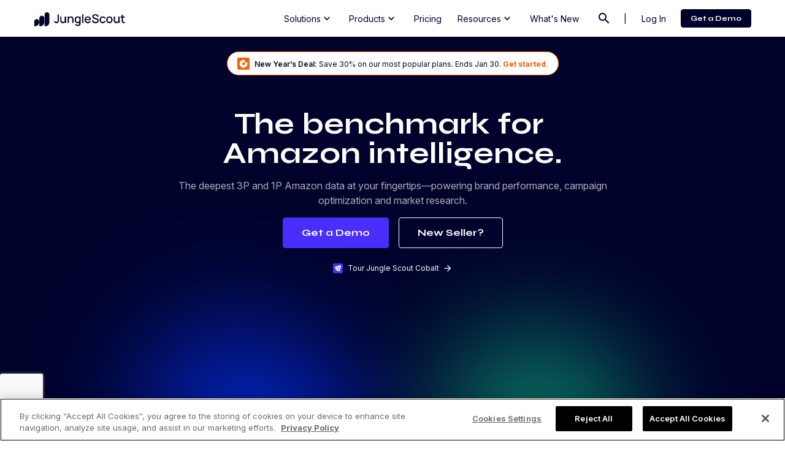

--- FILE ---
content_type: text/html; charset=UTF-8
request_url: https://www.junglescout.com/
body_size: 193770
content:
<!doctype html>
<html lang="en-US">
  <head>
    <meta charset="utf-8"><script type="text/javascript">(window.NREUM||(NREUM={})).init={privacy:{cookies_enabled:true},ajax:{deny_list:["bam.nr-data.net"]},feature_flags:["soft_nav"],distributed_tracing:{enabled:true}};(window.NREUM||(NREUM={})).loader_config={agentID:"1723086347",accountID:"3209869",trustKey:"3209869",xpid:"VwQHWF5VARABU1NRBwkCV1QE",licenseKey:"NRJS-11cc7dadda82ce36b05",applicationID:"1723085105",browserID:"1723086347"};;/*! For license information please see nr-loader-spa-1.308.0.min.js.LICENSE.txt */
(()=>{var e,t,r={384:(e,t,r)=>{"use strict";r.d(t,{NT:()=>a,US:()=>u,Zm:()=>o,bQ:()=>d,dV:()=>c,pV:()=>l});var n=r(6154),i=r(1863),s=r(1910);const a={beacon:"bam.nr-data.net",errorBeacon:"bam.nr-data.net"};function o(){return n.gm.NREUM||(n.gm.NREUM={}),void 0===n.gm.newrelic&&(n.gm.newrelic=n.gm.NREUM),n.gm.NREUM}function c(){let e=o();return e.o||(e.o={ST:n.gm.setTimeout,SI:n.gm.setImmediate||n.gm.setInterval,CT:n.gm.clearTimeout,XHR:n.gm.XMLHttpRequest,REQ:n.gm.Request,EV:n.gm.Event,PR:n.gm.Promise,MO:n.gm.MutationObserver,FETCH:n.gm.fetch,WS:n.gm.WebSocket},(0,s.i)(...Object.values(e.o))),e}function d(e,t){let r=o();r.initializedAgents??={},t.initializedAt={ms:(0,i.t)(),date:new Date},r.initializedAgents[e]=t}function u(e,t){o()[e]=t}function l(){return function(){let e=o();const t=e.info||{};e.info={beacon:a.beacon,errorBeacon:a.errorBeacon,...t}}(),function(){let e=o();const t=e.init||{};e.init={...t}}(),c(),function(){let e=o();const t=e.loader_config||{};e.loader_config={...t}}(),o()}},782:(e,t,r)=>{"use strict";r.d(t,{T:()=>n});const n=r(860).K7.pageViewTiming},860:(e,t,r)=>{"use strict";r.d(t,{$J:()=>u,K7:()=>c,P3:()=>d,XX:()=>i,Yy:()=>o,df:()=>s,qY:()=>n,v4:()=>a});const n="events",i="jserrors",s="browser/blobs",a="rum",o="browser/logs",c={ajax:"ajax",genericEvents:"generic_events",jserrors:i,logging:"logging",metrics:"metrics",pageAction:"page_action",pageViewEvent:"page_view_event",pageViewTiming:"page_view_timing",sessionReplay:"session_replay",sessionTrace:"session_trace",softNav:"soft_navigations",spa:"spa"},d={[c.pageViewEvent]:1,[c.pageViewTiming]:2,[c.metrics]:3,[c.jserrors]:4,[c.spa]:5,[c.ajax]:6,[c.sessionTrace]:7,[c.softNav]:8,[c.sessionReplay]:9,[c.logging]:10,[c.genericEvents]:11},u={[c.pageViewEvent]:a,[c.pageViewTiming]:n,[c.ajax]:n,[c.spa]:n,[c.softNav]:n,[c.metrics]:i,[c.jserrors]:i,[c.sessionTrace]:s,[c.sessionReplay]:s,[c.logging]:o,[c.genericEvents]:"ins"}},944:(e,t,r)=>{"use strict";r.d(t,{R:()=>i});var n=r(3241);function i(e,t){"function"==typeof console.debug&&(console.debug("New Relic Warning: https://github.com/newrelic/newrelic-browser-agent/blob/main/docs/warning-codes.md#".concat(e),t),(0,n.W)({agentIdentifier:null,drained:null,type:"data",name:"warn",feature:"warn",data:{code:e,secondary:t}}))}},993:(e,t,r)=>{"use strict";r.d(t,{A$:()=>s,ET:()=>a,TZ:()=>o,p_:()=>i});var n=r(860);const i={ERROR:"ERROR",WARN:"WARN",INFO:"INFO",DEBUG:"DEBUG",TRACE:"TRACE"},s={OFF:0,ERROR:1,WARN:2,INFO:3,DEBUG:4,TRACE:5},a="log",o=n.K7.logging},1541:(e,t,r)=>{"use strict";r.d(t,{U:()=>i,f:()=>n});const n={MFE:"MFE",BA:"BA"};function i(e,t){if(2!==t?.harvestEndpointVersion)return{};const r=t.agentRef.runtime.appMetadata.agents[0].entityGuid;return e?{"source.id":e.id,"source.name":e.name,"source.type":e.type,"parent.id":e.parent?.id||r,"parent.type":e.parent?.type||n.BA}:{"entity.guid":r,appId:t.agentRef.info.applicationID}}},1687:(e,t,r)=>{"use strict";r.d(t,{Ak:()=>d,Ze:()=>h,x3:()=>u});var n=r(3241),i=r(7836),s=r(3606),a=r(860),o=r(2646);const c={};function d(e,t){const r={staged:!1,priority:a.P3[t]||0};l(e),c[e].get(t)||c[e].set(t,r)}function u(e,t){e&&c[e]&&(c[e].get(t)&&c[e].delete(t),p(e,t,!1),c[e].size&&f(e))}function l(e){if(!e)throw new Error("agentIdentifier required");c[e]||(c[e]=new Map)}function h(e="",t="feature",r=!1){if(l(e),!e||!c[e].get(t)||r)return p(e,t);c[e].get(t).staged=!0,f(e)}function f(e){const t=Array.from(c[e]);t.every(([e,t])=>t.staged)&&(t.sort((e,t)=>e[1].priority-t[1].priority),t.forEach(([t])=>{c[e].delete(t),p(e,t)}))}function p(e,t,r=!0){const a=e?i.ee.get(e):i.ee,c=s.i.handlers;if(!a.aborted&&a.backlog&&c){if((0,n.W)({agentIdentifier:e,type:"lifecycle",name:"drain",feature:t}),r){const e=a.backlog[t],r=c[t];if(r){for(let t=0;e&&t<e.length;++t)g(e[t],r);Object.entries(r).forEach(([e,t])=>{Object.values(t||{}).forEach(t=>{t[0]?.on&&t[0]?.context()instanceof o.y&&t[0].on(e,t[1])})})}}a.isolatedBacklog||delete c[t],a.backlog[t]=null,a.emit("drain-"+t,[])}}function g(e,t){var r=e[1];Object.values(t[r]||{}).forEach(t=>{var r=e[0];if(t[0]===r){var n=t[1],i=e[3],s=e[2];n.apply(i,s)}})}},1738:(e,t,r)=>{"use strict";r.d(t,{U:()=>f,Y:()=>h});var n=r(3241),i=r(9908),s=r(1863),a=r(944),o=r(5701),c=r(3969),d=r(8362),u=r(860),l=r(4261);function h(e,t,r,s){const h=s||r;!h||h[e]&&h[e]!==d.d.prototype[e]||(h[e]=function(){(0,i.p)(c.xV,["API/"+e+"/called"],void 0,u.K7.metrics,r.ee),(0,n.W)({agentIdentifier:r.agentIdentifier,drained:!!o.B?.[r.agentIdentifier],type:"data",name:"api",feature:l.Pl+e,data:{}});try{return t.apply(this,arguments)}catch(e){(0,a.R)(23,e)}})}function f(e,t,r,n,a){const o=e.info;null===r?delete o.jsAttributes[t]:o.jsAttributes[t]=r,(a||null===r)&&(0,i.p)(l.Pl+n,[(0,s.t)(),t,r],void 0,"session",e.ee)}},1741:(e,t,r)=>{"use strict";r.d(t,{W:()=>s});var n=r(944),i=r(4261);class s{#e(e,...t){if(this[e]!==s.prototype[e])return this[e](...t);(0,n.R)(35,e)}addPageAction(e,t){return this.#e(i.hG,e,t)}register(e){return this.#e(i.eY,e)}recordCustomEvent(e,t){return this.#e(i.fF,e,t)}setPageViewName(e,t){return this.#e(i.Fw,e,t)}setCustomAttribute(e,t,r){return this.#e(i.cD,e,t,r)}noticeError(e,t){return this.#e(i.o5,e,t)}setUserId(e,t=!1){return this.#e(i.Dl,e,t)}setApplicationVersion(e){return this.#e(i.nb,e)}setErrorHandler(e){return this.#e(i.bt,e)}addRelease(e,t){return this.#e(i.k6,e,t)}log(e,t){return this.#e(i.$9,e,t)}start(){return this.#e(i.d3)}finished(e){return this.#e(i.BL,e)}recordReplay(){return this.#e(i.CH)}pauseReplay(){return this.#e(i.Tb)}addToTrace(e){return this.#e(i.U2,e)}setCurrentRouteName(e){return this.#e(i.PA,e)}interaction(e){return this.#e(i.dT,e)}wrapLogger(e,t,r){return this.#e(i.Wb,e,t,r)}measure(e,t){return this.#e(i.V1,e,t)}consent(e){return this.#e(i.Pv,e)}}},1863:(e,t,r)=>{"use strict";function n(){return Math.floor(performance.now())}r.d(t,{t:()=>n})},1910:(e,t,r)=>{"use strict";r.d(t,{i:()=>s});var n=r(944);const i=new Map;function s(...e){return e.every(e=>{if(i.has(e))return i.get(e);const t="function"==typeof e?e.toString():"",r=t.includes("[native code]"),s=t.includes("nrWrapper");return r||s||(0,n.R)(64,e?.name||t),i.set(e,r),r})}},2555:(e,t,r)=>{"use strict";r.d(t,{D:()=>o,f:()=>a});var n=r(384),i=r(8122);const s={beacon:n.NT.beacon,errorBeacon:n.NT.errorBeacon,licenseKey:void 0,applicationID:void 0,sa:void 0,queueTime:void 0,applicationTime:void 0,ttGuid:void 0,user:void 0,account:void 0,product:void 0,extra:void 0,jsAttributes:{},userAttributes:void 0,atts:void 0,transactionName:void 0,tNamePlain:void 0};function a(e){try{return!!e.licenseKey&&!!e.errorBeacon&&!!e.applicationID}catch(e){return!1}}const o=e=>(0,i.a)(e,s)},2614:(e,t,r)=>{"use strict";r.d(t,{BB:()=>a,H3:()=>n,g:()=>d,iL:()=>c,tS:()=>o,uh:()=>i,wk:()=>s});const n="NRBA",i="SESSION",s=144e5,a=18e5,o={STARTED:"session-started",PAUSE:"session-pause",RESET:"session-reset",RESUME:"session-resume",UPDATE:"session-update"},c={SAME_TAB:"same-tab",CROSS_TAB:"cross-tab"},d={OFF:0,FULL:1,ERROR:2}},2646:(e,t,r)=>{"use strict";r.d(t,{y:()=>n});class n{constructor(e){this.contextId=e}}},2843:(e,t,r)=>{"use strict";r.d(t,{G:()=>s,u:()=>i});var n=r(3878);function i(e,t=!1,r,i){(0,n.DD)("visibilitychange",function(){if(t)return void("hidden"===document.visibilityState&&e());e(document.visibilityState)},r,i)}function s(e,t,r){(0,n.sp)("pagehide",e,t,r)}},3241:(e,t,r)=>{"use strict";r.d(t,{W:()=>s});var n=r(6154);const i="newrelic";function s(e={}){try{n.gm.dispatchEvent(new CustomEvent(i,{detail:e}))}catch(e){}}},3304:(e,t,r)=>{"use strict";r.d(t,{A:()=>s});var n=r(7836);const i=()=>{const e=new WeakSet;return(t,r)=>{if("object"==typeof r&&null!==r){if(e.has(r))return;e.add(r)}return r}};function s(e){try{return JSON.stringify(e,i())??""}catch(e){try{n.ee.emit("internal-error",[e])}catch(e){}return""}}},3333:(e,t,r)=>{"use strict";r.d(t,{$v:()=>u,TZ:()=>n,Xh:()=>c,Zp:()=>i,kd:()=>d,mq:()=>o,nf:()=>a,qN:()=>s});const n=r(860).K7.genericEvents,i=["auxclick","click","copy","keydown","paste","scrollend"],s=["focus","blur"],a=4,o=1e3,c=2e3,d=["PageAction","UserAction","BrowserPerformance"],u={RESOURCES:"experimental.resources",REGISTER:"register"}},3434:(e,t,r)=>{"use strict";r.d(t,{Jt:()=>s,YM:()=>d});var n=r(7836),i=r(5607);const s="nr@original:".concat(i.W),a=50;var o=Object.prototype.hasOwnProperty,c=!1;function d(e,t){return e||(e=n.ee),r.inPlace=function(e,t,n,i,s){n||(n="");const a="-"===n.charAt(0);for(let o=0;o<t.length;o++){const c=t[o],d=e[c];l(d)||(e[c]=r(d,a?c+n:n,i,c,s))}},r.flag=s,r;function r(t,r,n,c,d){return l(t)?t:(r||(r=""),nrWrapper[s]=t,function(e,t,r){if(Object.defineProperty&&Object.keys)try{return Object.keys(e).forEach(function(r){Object.defineProperty(t,r,{get:function(){return e[r]},set:function(t){return e[r]=t,t}})}),t}catch(e){u([e],r)}for(var n in e)o.call(e,n)&&(t[n]=e[n])}(t,nrWrapper,e),nrWrapper);function nrWrapper(){var s,o,l,h;let f;try{o=this,s=[...arguments],l="function"==typeof n?n(s,o):n||{}}catch(t){u([t,"",[s,o,c],l],e)}i(r+"start",[s,o,c],l,d);const p=performance.now();let g;try{return h=t.apply(o,s),g=performance.now(),h}catch(e){throw g=performance.now(),i(r+"err",[s,o,e],l,d),f=e,f}finally{const e=g-p,t={start:p,end:g,duration:e,isLongTask:e>=a,methodName:c,thrownError:f};t.isLongTask&&i("long-task",[t,o],l,d),i(r+"end",[s,o,h],l,d)}}}function i(r,n,i,s){if(!c||t){var a=c;c=!0;try{e.emit(r,n,i,t,s)}catch(t){u([t,r,n,i],e)}c=a}}}function u(e,t){t||(t=n.ee);try{t.emit("internal-error",e)}catch(e){}}function l(e){return!(e&&"function"==typeof e&&e.apply&&!e[s])}},3606:(e,t,r)=>{"use strict";r.d(t,{i:()=>s});var n=r(9908);s.on=a;var i=s.handlers={};function s(e,t,r,s){a(s||n.d,i,e,t,r)}function a(e,t,r,i,s){s||(s="feature"),e||(e=n.d);var a=t[s]=t[s]||{};(a[r]=a[r]||[]).push([e,i])}},3738:(e,t,r)=>{"use strict";r.d(t,{He:()=>i,Kp:()=>o,Lc:()=>d,Rz:()=>u,TZ:()=>n,bD:()=>s,d3:()=>a,jx:()=>l,sl:()=>h,uP:()=>c});const n=r(860).K7.sessionTrace,i="bstResource",s="resource",a="-start",o="-end",c="fn"+a,d="fn"+o,u="pushState",l=1e3,h=3e4},3785:(e,t,r)=>{"use strict";r.d(t,{R:()=>c,b:()=>d});var n=r(9908),i=r(1863),s=r(860),a=r(3969),o=r(993);function c(e,t,r={},c=o.p_.INFO,d=!0,u,l=(0,i.t)()){(0,n.p)(a.xV,["API/logging/".concat(c.toLowerCase(),"/called")],void 0,s.K7.metrics,e),(0,n.p)(o.ET,[l,t,r,c,d,u],void 0,s.K7.logging,e)}function d(e){return"string"==typeof e&&Object.values(o.p_).some(t=>t===e.toUpperCase().trim())}},3878:(e,t,r)=>{"use strict";function n(e,t){return{capture:e,passive:!1,signal:t}}function i(e,t,r=!1,i){window.addEventListener(e,t,n(r,i))}function s(e,t,r=!1,i){document.addEventListener(e,t,n(r,i))}r.d(t,{DD:()=>s,jT:()=>n,sp:()=>i})},3962:(e,t,r)=>{"use strict";r.d(t,{AM:()=>a,O2:()=>l,OV:()=>s,Qu:()=>h,TZ:()=>c,ih:()=>f,pP:()=>o,t1:()=>u,tC:()=>i,wD:()=>d});var n=r(860);const i=["click","keydown","submit"],s="popstate",a="api",o="initialPageLoad",c=n.K7.softNav,d=5e3,u=500,l={INITIAL_PAGE_LOAD:"",ROUTE_CHANGE:1,UNSPECIFIED:2},h={INTERACTION:1,AJAX:2,CUSTOM_END:3,CUSTOM_TRACER:4},f={IP:"in progress",PF:"pending finish",FIN:"finished",CAN:"cancelled"}},3969:(e,t,r)=>{"use strict";r.d(t,{TZ:()=>n,XG:()=>o,rs:()=>i,xV:()=>a,z_:()=>s});const n=r(860).K7.metrics,i="sm",s="cm",a="storeSupportabilityMetrics",o="storeEventMetrics"},4234:(e,t,r)=>{"use strict";r.d(t,{W:()=>s});var n=r(7836),i=r(1687);class s{constructor(e,t){this.agentIdentifier=e,this.ee=n.ee.get(e),this.featureName=t,this.blocked=!1}deregisterDrain(){(0,i.x3)(this.agentIdentifier,this.featureName)}}},4261:(e,t,r)=>{"use strict";r.d(t,{$9:()=>u,BL:()=>c,CH:()=>p,Dl:()=>R,Fw:()=>w,PA:()=>v,Pl:()=>n,Pv:()=>A,Tb:()=>h,U2:()=>a,V1:()=>E,Wb:()=>T,bt:()=>y,cD:()=>b,d3:()=>x,dT:()=>d,eY:()=>g,fF:()=>f,hG:()=>s,hw:()=>i,k6:()=>o,nb:()=>m,o5:()=>l});const n="api-",i=n+"ixn-",s="addPageAction",a="addToTrace",o="addRelease",c="finished",d="interaction",u="log",l="noticeError",h="pauseReplay",f="recordCustomEvent",p="recordReplay",g="register",m="setApplicationVersion",v="setCurrentRouteName",b="setCustomAttribute",y="setErrorHandler",w="setPageViewName",R="setUserId",x="start",T="wrapLogger",E="measure",A="consent"},5205:(e,t,r)=>{"use strict";r.d(t,{j:()=>S});var n=r(384),i=r(1741);var s=r(2555),a=r(3333);const o=e=>{if(!e||"string"!=typeof e)return!1;try{document.createDocumentFragment().querySelector(e)}catch{return!1}return!0};var c=r(2614),d=r(944),u=r(8122);const l="[data-nr-mask]",h=e=>(0,u.a)(e,(()=>{const e={feature_flags:[],experimental:{allow_registered_children:!1,resources:!1},mask_selector:"*",block_selector:"[data-nr-block]",mask_input_options:{color:!1,date:!1,"datetime-local":!1,email:!1,month:!1,number:!1,range:!1,search:!1,tel:!1,text:!1,time:!1,url:!1,week:!1,textarea:!1,select:!1,password:!0}};return{ajax:{deny_list:void 0,block_internal:!0,enabled:!0,autoStart:!0},api:{get allow_registered_children(){return e.feature_flags.includes(a.$v.REGISTER)||e.experimental.allow_registered_children},set allow_registered_children(t){e.experimental.allow_registered_children=t},duplicate_registered_data:!1},browser_consent_mode:{enabled:!1},distributed_tracing:{enabled:void 0,exclude_newrelic_header:void 0,cors_use_newrelic_header:void 0,cors_use_tracecontext_headers:void 0,allowed_origins:void 0},get feature_flags(){return e.feature_flags},set feature_flags(t){e.feature_flags=t},generic_events:{enabled:!0,autoStart:!0},harvest:{interval:30},jserrors:{enabled:!0,autoStart:!0},logging:{enabled:!0,autoStart:!0},metrics:{enabled:!0,autoStart:!0},obfuscate:void 0,page_action:{enabled:!0},page_view_event:{enabled:!0,autoStart:!0},page_view_timing:{enabled:!0,autoStart:!0},performance:{capture_marks:!1,capture_measures:!1,capture_detail:!0,resources:{get enabled(){return e.feature_flags.includes(a.$v.RESOURCES)||e.experimental.resources},set enabled(t){e.experimental.resources=t},asset_types:[],first_party_domains:[],ignore_newrelic:!0}},privacy:{cookies_enabled:!0},proxy:{assets:void 0,beacon:void 0},session:{expiresMs:c.wk,inactiveMs:c.BB},session_replay:{autoStart:!0,enabled:!1,preload:!1,sampling_rate:10,error_sampling_rate:100,collect_fonts:!1,inline_images:!1,fix_stylesheets:!0,mask_all_inputs:!0,get mask_text_selector(){return e.mask_selector},set mask_text_selector(t){o(t)?e.mask_selector="".concat(t,",").concat(l):""===t||null===t?e.mask_selector=l:(0,d.R)(5,t)},get block_class(){return"nr-block"},get ignore_class(){return"nr-ignore"},get mask_text_class(){return"nr-mask"},get block_selector(){return e.block_selector},set block_selector(t){o(t)?e.block_selector+=",".concat(t):""!==t&&(0,d.R)(6,t)},get mask_input_options(){return e.mask_input_options},set mask_input_options(t){t&&"object"==typeof t?e.mask_input_options={...t,password:!0}:(0,d.R)(7,t)}},session_trace:{enabled:!0,autoStart:!0},soft_navigations:{enabled:!0,autoStart:!0},spa:{enabled:!0,autoStart:!0},ssl:void 0,user_actions:{enabled:!0,elementAttributes:["id","className","tagName","type"]}}})());var f=r(6154),p=r(9324);let g=0;const m={buildEnv:p.F3,distMethod:p.Xs,version:p.xv,originTime:f.WN},v={consented:!1},b={appMetadata:{},get consented(){return this.session?.state?.consent||v.consented},set consented(e){v.consented=e},customTransaction:void 0,denyList:void 0,disabled:!1,harvester:void 0,isolatedBacklog:!1,isRecording:!1,loaderType:void 0,maxBytes:3e4,obfuscator:void 0,onerror:void 0,ptid:void 0,releaseIds:{},session:void 0,timeKeeper:void 0,registeredEntities:[],jsAttributesMetadata:{bytes:0},get harvestCount(){return++g}},y=e=>{const t=(0,u.a)(e,b),r=Object.keys(m).reduce((e,t)=>(e[t]={value:m[t],writable:!1,configurable:!0,enumerable:!0},e),{});return Object.defineProperties(t,r)};var w=r(5701);const R=e=>{const t=e.startsWith("http");e+="/",r.p=t?e:"https://"+e};var x=r(7836),T=r(3241);const E={accountID:void 0,trustKey:void 0,agentID:void 0,licenseKey:void 0,applicationID:void 0,xpid:void 0},A=e=>(0,u.a)(e,E),_=new Set;function S(e,t={},r,a){let{init:o,info:c,loader_config:d,runtime:u={},exposed:l=!0}=t;if(!c){const e=(0,n.pV)();o=e.init,c=e.info,d=e.loader_config}e.init=h(o||{}),e.loader_config=A(d||{}),c.jsAttributes??={},f.bv&&(c.jsAttributes.isWorker=!0),e.info=(0,s.D)(c);const p=e.init,g=[c.beacon,c.errorBeacon];_.has(e.agentIdentifier)||(p.proxy.assets&&(R(p.proxy.assets),g.push(p.proxy.assets)),p.proxy.beacon&&g.push(p.proxy.beacon),e.beacons=[...g],function(e){const t=(0,n.pV)();Object.getOwnPropertyNames(i.W.prototype).forEach(r=>{const n=i.W.prototype[r];if("function"!=typeof n||"constructor"===n)return;let s=t[r];e[r]&&!1!==e.exposed&&"micro-agent"!==e.runtime?.loaderType&&(t[r]=(...t)=>{const n=e[r](...t);return s?s(...t):n})})}(e),(0,n.US)("activatedFeatures",w.B)),u.denyList=[...p.ajax.deny_list||[],...p.ajax.block_internal?g:[]],u.ptid=e.agentIdentifier,u.loaderType=r,e.runtime=y(u),_.has(e.agentIdentifier)||(e.ee=x.ee.get(e.agentIdentifier),e.exposed=l,(0,T.W)({agentIdentifier:e.agentIdentifier,drained:!!w.B?.[e.agentIdentifier],type:"lifecycle",name:"initialize",feature:void 0,data:e.config})),_.add(e.agentIdentifier)}},5270:(e,t,r)=>{"use strict";r.d(t,{Aw:()=>a,SR:()=>s,rF:()=>o});var n=r(384),i=r(7767);function s(e){return!!(0,n.dV)().o.MO&&(0,i.V)(e)&&!0===e?.session_trace.enabled}function a(e){return!0===e?.session_replay.preload&&s(e)}function o(e,t){try{if("string"==typeof t?.type){if("password"===t.type.toLowerCase())return"*".repeat(e?.length||0);if(void 0!==t?.dataset?.nrUnmask||t?.classList?.contains("nr-unmask"))return e}}catch(e){}return"string"==typeof e?e.replace(/[\S]/g,"*"):"*".repeat(e?.length||0)}},5289:(e,t,r)=>{"use strict";r.d(t,{GG:()=>a,Qr:()=>c,sB:()=>o});var n=r(3878),i=r(6389);function s(){return"undefined"==typeof document||"complete"===document.readyState}function a(e,t){if(s())return e();const r=(0,i.J)(e),a=setInterval(()=>{s()&&(clearInterval(a),r())},500);(0,n.sp)("load",r,t)}function o(e){if(s())return e();(0,n.DD)("DOMContentLoaded",e)}function c(e){if(s())return e();(0,n.sp)("popstate",e)}},5607:(e,t,r)=>{"use strict";r.d(t,{W:()=>n});const n=(0,r(9566).bz)()},5701:(e,t,r)=>{"use strict";r.d(t,{B:()=>s,t:()=>a});var n=r(3241);const i=new Set,s={};function a(e,t){const r=t.agentIdentifier;s[r]??={},e&&"object"==typeof e&&(i.has(r)||(t.ee.emit("rumresp",[e]),s[r]=e,i.add(r),(0,n.W)({agentIdentifier:r,loaded:!0,drained:!0,type:"lifecycle",name:"load",feature:void 0,data:e})))}},6154:(e,t,r)=>{"use strict";r.d(t,{OF:()=>d,RI:()=>i,WN:()=>h,bv:()=>s,eN:()=>f,gm:()=>a,lR:()=>l,m:()=>c,mw:()=>o,sb:()=>u});var n=r(1863);const i="undefined"!=typeof window&&!!window.document,s="undefined"!=typeof WorkerGlobalScope&&("undefined"!=typeof self&&self instanceof WorkerGlobalScope&&self.navigator instanceof WorkerNavigator||"undefined"!=typeof globalThis&&globalThis instanceof WorkerGlobalScope&&globalThis.navigator instanceof WorkerNavigator),a=i?window:"undefined"!=typeof WorkerGlobalScope&&("undefined"!=typeof self&&self instanceof WorkerGlobalScope&&self||"undefined"!=typeof globalThis&&globalThis instanceof WorkerGlobalScope&&globalThis),o=Boolean("hidden"===a?.document?.visibilityState),c=""+a?.location,d=/iPad|iPhone|iPod/.test(a.navigator?.userAgent),u=d&&"undefined"==typeof SharedWorker,l=(()=>{const e=a.navigator?.userAgent?.match(/Firefox[/\s](\d+\.\d+)/);return Array.isArray(e)&&e.length>=2?+e[1]:0})(),h=Date.now()-(0,n.t)(),f=()=>"undefined"!=typeof PerformanceNavigationTiming&&a?.performance?.getEntriesByType("navigation")?.[0]?.responseStart},6344:(e,t,r)=>{"use strict";r.d(t,{BB:()=>u,Qb:()=>l,TZ:()=>i,Ug:()=>a,Vh:()=>s,_s:()=>o,bc:()=>d,yP:()=>c});var n=r(2614);const i=r(860).K7.sessionReplay,s="errorDuringReplay",a=.12,o={DomContentLoaded:0,Load:1,FullSnapshot:2,IncrementalSnapshot:3,Meta:4,Custom:5},c={[n.g.ERROR]:15e3,[n.g.FULL]:3e5,[n.g.OFF]:0},d={RESET:{message:"Session was reset",sm:"Reset"},IMPORT:{message:"Recorder failed to import",sm:"Import"},TOO_MANY:{message:"429: Too Many Requests",sm:"Too-Many"},TOO_BIG:{message:"Payload was too large",sm:"Too-Big"},CROSS_TAB:{message:"Session Entity was set to OFF on another tab",sm:"Cross-Tab"},ENTITLEMENTS:{message:"Session Replay is not allowed and will not be started",sm:"Entitlement"}},u=5e3,l={API:"api",RESUME:"resume",SWITCH_TO_FULL:"switchToFull",INITIALIZE:"initialize",PRELOAD:"preload"}},6389:(e,t,r)=>{"use strict";function n(e,t=500,r={}){const n=r?.leading||!1;let i;return(...r)=>{n&&void 0===i&&(e.apply(this,r),i=setTimeout(()=>{i=clearTimeout(i)},t)),n||(clearTimeout(i),i=setTimeout(()=>{e.apply(this,r)},t))}}function i(e){let t=!1;return(...r)=>{t||(t=!0,e.apply(this,r))}}r.d(t,{J:()=>i,s:()=>n})},6630:(e,t,r)=>{"use strict";r.d(t,{T:()=>n});const n=r(860).K7.pageViewEvent},6774:(e,t,r)=>{"use strict";r.d(t,{T:()=>n});const n=r(860).K7.jserrors},7295:(e,t,r)=>{"use strict";r.d(t,{Xv:()=>a,gX:()=>i,iW:()=>s});var n=[];function i(e){if(!e||s(e))return!1;if(0===n.length)return!0;if("*"===n[0].hostname)return!1;for(var t=0;t<n.length;t++){var r=n[t];if(r.hostname.test(e.hostname)&&r.pathname.test(e.pathname))return!1}return!0}function s(e){return void 0===e.hostname}function a(e){if(n=[],e&&e.length)for(var t=0;t<e.length;t++){let r=e[t];if(!r)continue;if("*"===r)return void(n=[{hostname:"*"}]);0===r.indexOf("http://")?r=r.substring(7):0===r.indexOf("https://")&&(r=r.substring(8));const i=r.indexOf("/");let s,a;i>0?(s=r.substring(0,i),a=r.substring(i)):(s=r,a="*");let[c]=s.split(":");n.push({hostname:o(c),pathname:o(a,!0)})}}function o(e,t=!1){const r=e.replace(/[.+?^${}()|[\]\\]/g,e=>"\\"+e).replace(/\*/g,".*?");return new RegExp((t?"^":"")+r+"$")}},7485:(e,t,r)=>{"use strict";r.d(t,{D:()=>i});var n=r(6154);function i(e){if(0===(e||"").indexOf("data:"))return{protocol:"data"};try{const t=new URL(e,location.href),r={port:t.port,hostname:t.hostname,pathname:t.pathname,search:t.search,protocol:t.protocol.slice(0,t.protocol.indexOf(":")),sameOrigin:t.protocol===n.gm?.location?.protocol&&t.host===n.gm?.location?.host};return r.port&&""!==r.port||("http:"===t.protocol&&(r.port="80"),"https:"===t.protocol&&(r.port="443")),r.pathname&&""!==r.pathname?r.pathname.startsWith("/")||(r.pathname="/".concat(r.pathname)):r.pathname="/",r}catch(e){return{}}}},7699:(e,t,r)=>{"use strict";r.d(t,{It:()=>s,KC:()=>o,No:()=>i,qh:()=>a});var n=r(860);const i=16e3,s=1e6,a="SESSION_ERROR",o={[n.K7.logging]:!0,[n.K7.genericEvents]:!1,[n.K7.jserrors]:!1,[n.K7.ajax]:!1}},7767:(e,t,r)=>{"use strict";r.d(t,{V:()=>i});var n=r(6154);const i=e=>n.RI&&!0===e?.privacy.cookies_enabled},7836:(e,t,r)=>{"use strict";r.d(t,{P:()=>o,ee:()=>c});var n=r(384),i=r(8990),s=r(2646),a=r(5607);const o="nr@context:".concat(a.W),c=function e(t,r){var n={},a={},u={},l=!1;try{l=16===r.length&&d.initializedAgents?.[r]?.runtime.isolatedBacklog}catch(e){}var h={on:p,addEventListener:p,removeEventListener:function(e,t){var r=n[e];if(!r)return;for(var i=0;i<r.length;i++)r[i]===t&&r.splice(i,1)},emit:function(e,r,n,i,s){!1!==s&&(s=!0);if(c.aborted&&!i)return;t&&s&&t.emit(e,r,n);var o=f(n);g(e).forEach(e=>{e.apply(o,r)});var d=v()[a[e]];d&&d.push([h,e,r,o]);return o},get:m,listeners:g,context:f,buffer:function(e,t){const r=v();if(t=t||"feature",h.aborted)return;Object.entries(e||{}).forEach(([e,n])=>{a[n]=t,t in r||(r[t]=[])})},abort:function(){h._aborted=!0,Object.keys(h.backlog).forEach(e=>{delete h.backlog[e]})},isBuffering:function(e){return!!v()[a[e]]},debugId:r,backlog:l?{}:t&&"object"==typeof t.backlog?t.backlog:{},isolatedBacklog:l};return Object.defineProperty(h,"aborted",{get:()=>{let e=h._aborted||!1;return e||(t&&(e=t.aborted),e)}}),h;function f(e){return e&&e instanceof s.y?e:e?(0,i.I)(e,o,()=>new s.y(o)):new s.y(o)}function p(e,t){n[e]=g(e).concat(t)}function g(e){return n[e]||[]}function m(t){return u[t]=u[t]||e(h,t)}function v(){return h.backlog}}(void 0,"globalEE"),d=(0,n.Zm)();d.ee||(d.ee=c)},8122:(e,t,r)=>{"use strict";r.d(t,{a:()=>i});var n=r(944);function i(e,t){try{if(!e||"object"!=typeof e)return(0,n.R)(3);if(!t||"object"!=typeof t)return(0,n.R)(4);const r=Object.create(Object.getPrototypeOf(t),Object.getOwnPropertyDescriptors(t)),s=0===Object.keys(r).length?e:r;for(let a in s)if(void 0!==e[a])try{if(null===e[a]){r[a]=null;continue}Array.isArray(e[a])&&Array.isArray(t[a])?r[a]=Array.from(new Set([...e[a],...t[a]])):"object"==typeof e[a]&&"object"==typeof t[a]?r[a]=i(e[a],t[a]):r[a]=e[a]}catch(e){r[a]||(0,n.R)(1,e)}return r}catch(e){(0,n.R)(2,e)}}},8139:(e,t,r)=>{"use strict";r.d(t,{u:()=>h});var n=r(7836),i=r(3434),s=r(8990),a=r(6154);const o={},c=a.gm.XMLHttpRequest,d="addEventListener",u="removeEventListener",l="nr@wrapped:".concat(n.P);function h(e){var t=function(e){return(e||n.ee).get("events")}(e);if(o[t.debugId]++)return t;o[t.debugId]=1;var r=(0,i.YM)(t,!0);function h(e){r.inPlace(e,[d,u],"-",p)}function p(e,t){return e[1]}return"getPrototypeOf"in Object&&(a.RI&&f(document,h),c&&f(c.prototype,h),f(a.gm,h)),t.on(d+"-start",function(e,t){var n=e[1];if(null!==n&&("function"==typeof n||"object"==typeof n)&&"newrelic"!==e[0]){var i=(0,s.I)(n,l,function(){var e={object:function(){if("function"!=typeof n.handleEvent)return;return n.handleEvent.apply(n,arguments)},function:n}[typeof n];return e?r(e,"fn-",null,e.name||"anonymous"):n});this.wrapped=e[1]=i}}),t.on(u+"-start",function(e){e[1]=this.wrapped||e[1]}),t}function f(e,t,...r){let n=e;for(;"object"==typeof n&&!Object.prototype.hasOwnProperty.call(n,d);)n=Object.getPrototypeOf(n);n&&t(n,...r)}},8362:(e,t,r)=>{"use strict";r.d(t,{d:()=>s});var n=r(9566),i=r(1741);class s extends i.W{agentIdentifier=(0,n.LA)(16)}},8374:(e,t,r)=>{r.nc=(()=>{try{return document?.currentScript?.nonce}catch(e){}return""})()},8990:(e,t,r)=>{"use strict";r.d(t,{I:()=>i});var n=Object.prototype.hasOwnProperty;function i(e,t,r){if(n.call(e,t))return e[t];var i=r();if(Object.defineProperty&&Object.keys)try{return Object.defineProperty(e,t,{value:i,writable:!0,enumerable:!1}),i}catch(e){}return e[t]=i,i}},9119:(e,t,r)=>{"use strict";r.d(t,{L:()=>s});var n=/([^?#]*)[^#]*(#[^?]*|$).*/,i=/([^?#]*)().*/;function s(e,t){return e?e.replace(t?n:i,"$1$2"):e}},9300:(e,t,r)=>{"use strict";r.d(t,{T:()=>n});const n=r(860).K7.ajax},9324:(e,t,r)=>{"use strict";r.d(t,{AJ:()=>a,F3:()=>i,Xs:()=>s,Yq:()=>o,xv:()=>n});const n="1.308.0",i="PROD",s="CDN",a="@newrelic/rrweb",o="1.0.1"},9566:(e,t,r)=>{"use strict";r.d(t,{LA:()=>o,ZF:()=>c,bz:()=>a,el:()=>d});var n=r(6154);const i="xxxxxxxx-xxxx-4xxx-yxxx-xxxxxxxxxxxx";function s(e,t){return e?15&e[t]:16*Math.random()|0}function a(){const e=n.gm?.crypto||n.gm?.msCrypto;let t,r=0;return e&&e.getRandomValues&&(t=e.getRandomValues(new Uint8Array(30))),i.split("").map(e=>"x"===e?s(t,r++).toString(16):"y"===e?(3&s()|8).toString(16):e).join("")}function o(e){const t=n.gm?.crypto||n.gm?.msCrypto;let r,i=0;t&&t.getRandomValues&&(r=t.getRandomValues(new Uint8Array(e)));const a=[];for(var o=0;o<e;o++)a.push(s(r,i++).toString(16));return a.join("")}function c(){return o(16)}function d(){return o(32)}},9908:(e,t,r)=>{"use strict";r.d(t,{d:()=>n,p:()=>i});var n=r(7836).ee.get("handle");function i(e,t,r,i,s){s?(s.buffer([e],i),s.emit(e,t,r)):(n.buffer([e],i),n.emit(e,t,r))}}},n={};function i(e){var t=n[e];if(void 0!==t)return t.exports;var s=n[e]={exports:{}};return r[e](s,s.exports,i),s.exports}i.m=r,i.d=(e,t)=>{for(var r in t)i.o(t,r)&&!i.o(e,r)&&Object.defineProperty(e,r,{enumerable:!0,get:t[r]})},i.f={},i.e=e=>Promise.all(Object.keys(i.f).reduce((t,r)=>(i.f[r](e,t),t),[])),i.u=e=>({212:"nr-spa-compressor",249:"nr-spa-recorder",478:"nr-spa"}[e]+"-1.308.0.min.js"),i.o=(e,t)=>Object.prototype.hasOwnProperty.call(e,t),e={},t="NRBA-1.308.0.PROD:",i.l=(r,n,s,a)=>{if(e[r])e[r].push(n);else{var o,c;if(void 0!==s)for(var d=document.getElementsByTagName("script"),u=0;u<d.length;u++){var l=d[u];if(l.getAttribute("src")==r||l.getAttribute("data-webpack")==t+s){o=l;break}}if(!o){c=!0;var h={478:"sha512-RSfSVnmHk59T/uIPbdSE0LPeqcEdF4/+XhfJdBuccH5rYMOEZDhFdtnh6X6nJk7hGpzHd9Ujhsy7lZEz/ORYCQ==",249:"sha512-ehJXhmntm85NSqW4MkhfQqmeKFulra3klDyY0OPDUE+sQ3GokHlPh1pmAzuNy//3j4ac6lzIbmXLvGQBMYmrkg==",212:"sha512-B9h4CR46ndKRgMBcK+j67uSR2RCnJfGefU+A7FrgR/k42ovXy5x/MAVFiSvFxuVeEk/pNLgvYGMp1cBSK/G6Fg=="};(o=document.createElement("script")).charset="utf-8",i.nc&&o.setAttribute("nonce",i.nc),o.setAttribute("data-webpack",t+s),o.src=r,0!==o.src.indexOf(window.location.origin+"/")&&(o.crossOrigin="anonymous"),h[a]&&(o.integrity=h[a])}e[r]=[n];var f=(t,n)=>{o.onerror=o.onload=null,clearTimeout(p);var i=e[r];if(delete e[r],o.parentNode&&o.parentNode.removeChild(o),i&&i.forEach(e=>e(n)),t)return t(n)},p=setTimeout(f.bind(null,void 0,{type:"timeout",target:o}),12e4);o.onerror=f.bind(null,o.onerror),o.onload=f.bind(null,o.onload),c&&document.head.appendChild(o)}},i.r=e=>{"undefined"!=typeof Symbol&&Symbol.toStringTag&&Object.defineProperty(e,Symbol.toStringTag,{value:"Module"}),Object.defineProperty(e,"__esModule",{value:!0})},i.p="https://js-agent.newrelic.com/",(()=>{var e={38:0,788:0};i.f.j=(t,r)=>{var n=i.o(e,t)?e[t]:void 0;if(0!==n)if(n)r.push(n[2]);else{var s=new Promise((r,i)=>n=e[t]=[r,i]);r.push(n[2]=s);var a=i.p+i.u(t),o=new Error;i.l(a,r=>{if(i.o(e,t)&&(0!==(n=e[t])&&(e[t]=void 0),n)){var s=r&&("load"===r.type?"missing":r.type),a=r&&r.target&&r.target.src;o.message="Loading chunk "+t+" failed: ("+s+": "+a+")",o.name="ChunkLoadError",o.type=s,o.request=a,n[1](o)}},"chunk-"+t,t)}};var t=(t,r)=>{var n,s,[a,o,c]=r,d=0;if(a.some(t=>0!==e[t])){for(n in o)i.o(o,n)&&(i.m[n]=o[n]);if(c)c(i)}for(t&&t(r);d<a.length;d++)s=a[d],i.o(e,s)&&e[s]&&e[s][0](),e[s]=0},r=self["webpackChunk:NRBA-1.308.0.PROD"]=self["webpackChunk:NRBA-1.308.0.PROD"]||[];r.forEach(t.bind(null,0)),r.push=t.bind(null,r.push.bind(r))})(),(()=>{"use strict";i(8374);var e=i(8362),t=i(860);const r=Object.values(t.K7);var n=i(5205);var s=i(9908),a=i(1863),o=i(4261),c=i(1738);var d=i(1687),u=i(4234),l=i(5289),h=i(6154),f=i(944),p=i(5270),g=i(7767),m=i(6389),v=i(7699);class b extends u.W{constructor(e,t){super(e.agentIdentifier,t),this.agentRef=e,this.abortHandler=void 0,this.featAggregate=void 0,this.loadedSuccessfully=void 0,this.onAggregateImported=new Promise(e=>{this.loadedSuccessfully=e}),this.deferred=Promise.resolve(),!1===e.init[this.featureName].autoStart?this.deferred=new Promise((t,r)=>{this.ee.on("manual-start-all",(0,m.J)(()=>{(0,d.Ak)(e.agentIdentifier,this.featureName),t()}))}):(0,d.Ak)(e.agentIdentifier,t)}importAggregator(e,t,r={}){if(this.featAggregate)return;const n=async()=>{let n;await this.deferred;try{if((0,g.V)(e.init)){const{setupAgentSession:t}=await i.e(478).then(i.bind(i,8766));n=t(e)}}catch(e){(0,f.R)(20,e),this.ee.emit("internal-error",[e]),(0,s.p)(v.qh,[e],void 0,this.featureName,this.ee)}try{if(!this.#t(this.featureName,n,e.init))return(0,d.Ze)(this.agentIdentifier,this.featureName),void this.loadedSuccessfully(!1);const{Aggregate:i}=await t();this.featAggregate=new i(e,r),e.runtime.harvester.initializedAggregates.push(this.featAggregate),this.loadedSuccessfully(!0)}catch(e){(0,f.R)(34,e),this.abortHandler?.(),(0,d.Ze)(this.agentIdentifier,this.featureName,!0),this.loadedSuccessfully(!1),this.ee&&this.ee.abort()}};h.RI?(0,l.GG)(()=>n(),!0):n()}#t(e,r,n){if(this.blocked)return!1;switch(e){case t.K7.sessionReplay:return(0,p.SR)(n)&&!!r;case t.K7.sessionTrace:return!!r;default:return!0}}}var y=i(6630),w=i(2614),R=i(3241);class x extends b{static featureName=y.T;constructor(e){var t;super(e,y.T),this.setupInspectionEvents(e.agentIdentifier),t=e,(0,c.Y)(o.Fw,function(e,r){"string"==typeof e&&("/"!==e.charAt(0)&&(e="/"+e),t.runtime.customTransaction=(r||"http://custom.transaction")+e,(0,s.p)(o.Pl+o.Fw,[(0,a.t)()],void 0,void 0,t.ee))},t),this.importAggregator(e,()=>i.e(478).then(i.bind(i,2467)))}setupInspectionEvents(e){const t=(t,r)=>{t&&(0,R.W)({agentIdentifier:e,timeStamp:t.timeStamp,loaded:"complete"===t.target.readyState,type:"window",name:r,data:t.target.location+""})};(0,l.sB)(e=>{t(e,"DOMContentLoaded")}),(0,l.GG)(e=>{t(e,"load")}),(0,l.Qr)(e=>{t(e,"navigate")}),this.ee.on(w.tS.UPDATE,(t,r)=>{(0,R.W)({agentIdentifier:e,type:"lifecycle",name:"session",data:r})})}}var T=i(384);class E extends e.d{constructor(e){var t;(super(),h.gm)?(this.features={},(0,T.bQ)(this.agentIdentifier,this),this.desiredFeatures=new Set(e.features||[]),this.desiredFeatures.add(x),(0,n.j)(this,e,e.loaderType||"agent"),t=this,(0,c.Y)(o.cD,function(e,r,n=!1){if("string"==typeof e){if(["string","number","boolean"].includes(typeof r)||null===r)return(0,c.U)(t,e,r,o.cD,n);(0,f.R)(40,typeof r)}else(0,f.R)(39,typeof e)},t),function(e){(0,c.Y)(o.Dl,function(t,r=!1){if("string"!=typeof t&&null!==t)return void(0,f.R)(41,typeof t);const n=e.info.jsAttributes["enduser.id"];r&&null!=n&&n!==t?(0,s.p)(o.Pl+"setUserIdAndResetSession",[t],void 0,"session",e.ee):(0,c.U)(e,"enduser.id",t,o.Dl,!0)},e)}(this),function(e){(0,c.Y)(o.nb,function(t){if("string"==typeof t||null===t)return(0,c.U)(e,"application.version",t,o.nb,!1);(0,f.R)(42,typeof t)},e)}(this),function(e){(0,c.Y)(o.d3,function(){e.ee.emit("manual-start-all")},e)}(this),function(e){(0,c.Y)(o.Pv,function(t=!0){if("boolean"==typeof t){if((0,s.p)(o.Pl+o.Pv,[t],void 0,"session",e.ee),e.runtime.consented=t,t){const t=e.features.page_view_event;t.onAggregateImported.then(e=>{const r=t.featAggregate;e&&!r.sentRum&&r.sendRum()})}}else(0,f.R)(65,typeof t)},e)}(this),this.run()):(0,f.R)(21)}get config(){return{info:this.info,init:this.init,loader_config:this.loader_config,runtime:this.runtime}}get api(){return this}run(){try{const e=function(e){const t={};return r.forEach(r=>{t[r]=!!e[r]?.enabled}),t}(this.init),n=[...this.desiredFeatures];n.sort((e,r)=>t.P3[e.featureName]-t.P3[r.featureName]),n.forEach(r=>{if(!e[r.featureName]&&r.featureName!==t.K7.pageViewEvent)return;if(r.featureName===t.K7.spa)return void(0,f.R)(67);const n=function(e){switch(e){case t.K7.ajax:return[t.K7.jserrors];case t.K7.sessionTrace:return[t.K7.ajax,t.K7.pageViewEvent];case t.K7.sessionReplay:return[t.K7.sessionTrace];case t.K7.pageViewTiming:return[t.K7.pageViewEvent];default:return[]}}(r.featureName).filter(e=>!(e in this.features));n.length>0&&(0,f.R)(36,{targetFeature:r.featureName,missingDependencies:n}),this.features[r.featureName]=new r(this)})}catch(e){(0,f.R)(22,e);for(const e in this.features)this.features[e].abortHandler?.();const t=(0,T.Zm)();delete t.initializedAgents[this.agentIdentifier]?.features,delete this.sharedAggregator;return t.ee.get(this.agentIdentifier).abort(),!1}}}var A=i(2843),_=i(782);class S extends b{static featureName=_.T;constructor(e){super(e,_.T),h.RI&&((0,A.u)(()=>(0,s.p)("docHidden",[(0,a.t)()],void 0,_.T,this.ee),!0),(0,A.G)(()=>(0,s.p)("winPagehide",[(0,a.t)()],void 0,_.T,this.ee)),this.importAggregator(e,()=>i.e(478).then(i.bind(i,9917))))}}var O=i(3969);class I extends b{static featureName=O.TZ;constructor(e){super(e,O.TZ),h.RI&&document.addEventListener("securitypolicyviolation",e=>{(0,s.p)(O.xV,["Generic/CSPViolation/Detected"],void 0,this.featureName,this.ee)}),this.importAggregator(e,()=>i.e(478).then(i.bind(i,6555)))}}var N=i(6774),P=i(3878),k=i(3304);class D{constructor(e,t,r,n,i){this.name="UncaughtError",this.message="string"==typeof e?e:(0,k.A)(e),this.sourceURL=t,this.line=r,this.column=n,this.__newrelic=i}}function C(e){return M(e)?e:new D(void 0!==e?.message?e.message:e,e?.filename||e?.sourceURL,e?.lineno||e?.line,e?.colno||e?.col,e?.__newrelic,e?.cause)}function j(e){const t="Unhandled Promise Rejection: ";if(!e?.reason)return;if(M(e.reason)){try{e.reason.message.startsWith(t)||(e.reason.message=t+e.reason.message)}catch(e){}return C(e.reason)}const r=C(e.reason);return(r.message||"").startsWith(t)||(r.message=t+r.message),r}function L(e){if(e.error instanceof SyntaxError&&!/:\d+$/.test(e.error.stack?.trim())){const t=new D(e.message,e.filename,e.lineno,e.colno,e.error.__newrelic,e.cause);return t.name=SyntaxError.name,t}return M(e.error)?e.error:C(e)}function M(e){return e instanceof Error&&!!e.stack}function H(e,r,n,i,o=(0,a.t)()){"string"==typeof e&&(e=new Error(e)),(0,s.p)("err",[e,o,!1,r,n.runtime.isRecording,void 0,i],void 0,t.K7.jserrors,n.ee),(0,s.p)("uaErr",[],void 0,t.K7.genericEvents,n.ee)}var B=i(1541),K=i(993),W=i(3785);function U(e,{customAttributes:t={},level:r=K.p_.INFO}={},n,i,s=(0,a.t)()){(0,W.R)(n.ee,e,t,r,!1,i,s)}function F(e,r,n,i,c=(0,a.t)()){(0,s.p)(o.Pl+o.hG,[c,e,r,i],void 0,t.K7.genericEvents,n.ee)}function V(e,r,n,i,c=(0,a.t)()){const{start:d,end:u,customAttributes:l}=r||{},h={customAttributes:l||{}};if("object"!=typeof h.customAttributes||"string"!=typeof e||0===e.length)return void(0,f.R)(57);const p=(e,t)=>null==e?t:"number"==typeof e?e:e instanceof PerformanceMark?e.startTime:Number.NaN;if(h.start=p(d,0),h.end=p(u,c),Number.isNaN(h.start)||Number.isNaN(h.end))(0,f.R)(57);else{if(h.duration=h.end-h.start,!(h.duration<0))return(0,s.p)(o.Pl+o.V1,[h,e,i],void 0,t.K7.genericEvents,n.ee),h;(0,f.R)(58)}}function G(e,r={},n,i,c=(0,a.t)()){(0,s.p)(o.Pl+o.fF,[c,e,r,i],void 0,t.K7.genericEvents,n.ee)}function z(e){(0,c.Y)(o.eY,function(t){return Y(e,t)},e)}function Y(e,r,n){(0,f.R)(54,"newrelic.register"),r||={},r.type=B.f.MFE,r.licenseKey||=e.info.licenseKey,r.blocked=!1,r.parent=n||{},Array.isArray(r.tags)||(r.tags=[]);const i={};r.tags.forEach(e=>{"name"!==e&&"id"!==e&&(i["source.".concat(e)]=!0)}),r.isolated??=!0;let o=()=>{};const c=e.runtime.registeredEntities;if(!r.isolated){const e=c.find(({metadata:{target:{id:e}}})=>e===r.id&&!r.isolated);if(e)return e}const d=e=>{r.blocked=!0,o=e};function u(e){return"string"==typeof e&&!!e.trim()&&e.trim().length<501||"number"==typeof e}e.init.api.allow_registered_children||d((0,m.J)(()=>(0,f.R)(55))),u(r.id)&&u(r.name)||d((0,m.J)(()=>(0,f.R)(48,r)));const l={addPageAction:(t,n={})=>g(F,[t,{...i,...n},e],r),deregister:()=>{d((0,m.J)(()=>(0,f.R)(68)))},log:(t,n={})=>g(U,[t,{...n,customAttributes:{...i,...n.customAttributes||{}}},e],r),measure:(t,n={})=>g(V,[t,{...n,customAttributes:{...i,...n.customAttributes||{}}},e],r),noticeError:(t,n={})=>g(H,[t,{...i,...n},e],r),register:(t={})=>g(Y,[e,t],l.metadata.target),recordCustomEvent:(t,n={})=>g(G,[t,{...i,...n},e],r),setApplicationVersion:e=>p("application.version",e),setCustomAttribute:(e,t)=>p(e,t),setUserId:e=>p("enduser.id",e),metadata:{customAttributes:i,target:r}},h=()=>(r.blocked&&o(),r.blocked);h()||c.push(l);const p=(e,t)=>{h()||(i[e]=t)},g=(r,n,i)=>{if(h())return;const o=(0,a.t)();(0,s.p)(O.xV,["API/register/".concat(r.name,"/called")],void 0,t.K7.metrics,e.ee);try{if(e.init.api.duplicate_registered_data&&"register"!==r.name){let e=n;if(n[1]instanceof Object){const t={"child.id":i.id,"child.type":i.type};e="customAttributes"in n[1]?[n[0],{...n[1],customAttributes:{...n[1].customAttributes,...t}},...n.slice(2)]:[n[0],{...n[1],...t},...n.slice(2)]}r(...e,void 0,o)}return r(...n,i,o)}catch(e){(0,f.R)(50,e)}};return l}class Z extends b{static featureName=N.T;constructor(e){var t;super(e,N.T),t=e,(0,c.Y)(o.o5,(e,r)=>H(e,r,t),t),function(e){(0,c.Y)(o.bt,function(t){e.runtime.onerror=t},e)}(e),function(e){let t=0;(0,c.Y)(o.k6,function(e,r){++t>10||(this.runtime.releaseIds[e.slice(-200)]=(""+r).slice(-200))},e)}(e),z(e);try{this.removeOnAbort=new AbortController}catch(e){}this.ee.on("internal-error",(t,r)=>{this.abortHandler&&(0,s.p)("ierr",[C(t),(0,a.t)(),!0,{},e.runtime.isRecording,r],void 0,this.featureName,this.ee)}),h.gm.addEventListener("unhandledrejection",t=>{this.abortHandler&&(0,s.p)("err",[j(t),(0,a.t)(),!1,{unhandledPromiseRejection:1},e.runtime.isRecording],void 0,this.featureName,this.ee)},(0,P.jT)(!1,this.removeOnAbort?.signal)),h.gm.addEventListener("error",t=>{this.abortHandler&&(0,s.p)("err",[L(t),(0,a.t)(),!1,{},e.runtime.isRecording],void 0,this.featureName,this.ee)},(0,P.jT)(!1,this.removeOnAbort?.signal)),this.abortHandler=this.#r,this.importAggregator(e,()=>i.e(478).then(i.bind(i,2176)))}#r(){this.removeOnAbort?.abort(),this.abortHandler=void 0}}var q=i(8990);let X=1;function J(e){const t=typeof e;return!e||"object"!==t&&"function"!==t?-1:e===h.gm?0:(0,q.I)(e,"nr@id",function(){return X++})}function Q(e){if("string"==typeof e&&e.length)return e.length;if("object"==typeof e){if("undefined"!=typeof ArrayBuffer&&e instanceof ArrayBuffer&&e.byteLength)return e.byteLength;if("undefined"!=typeof Blob&&e instanceof Blob&&e.size)return e.size;if(!("undefined"!=typeof FormData&&e instanceof FormData))try{return(0,k.A)(e).length}catch(e){return}}}var ee=i(8139),te=i(7836),re=i(3434);const ne={},ie=["open","send"];function se(e){var t=e||te.ee;const r=function(e){return(e||te.ee).get("xhr")}(t);if(void 0===h.gm.XMLHttpRequest)return r;if(ne[r.debugId]++)return r;ne[r.debugId]=1,(0,ee.u)(t);var n=(0,re.YM)(r),i=h.gm.XMLHttpRequest,s=h.gm.MutationObserver,a=h.gm.Promise,o=h.gm.setInterval,c="readystatechange",d=["onload","onerror","onabort","onloadstart","onloadend","onprogress","ontimeout"],u=[],l=h.gm.XMLHttpRequest=function(e){const t=new i(e),s=r.context(t);try{r.emit("new-xhr",[t],s),t.addEventListener(c,(a=s,function(){var e=this;e.readyState>3&&!a.resolved&&(a.resolved=!0,r.emit("xhr-resolved",[],e)),n.inPlace(e,d,"fn-",y)}),(0,P.jT)(!1))}catch(e){(0,f.R)(15,e);try{r.emit("internal-error",[e])}catch(e){}}var a;return t};function p(e,t){n.inPlace(t,["onreadystatechange"],"fn-",y)}if(function(e,t){for(var r in e)t[r]=e[r]}(i,l),l.prototype=i.prototype,n.inPlace(l.prototype,ie,"-xhr-",y),r.on("send-xhr-start",function(e,t){p(e,t),function(e){u.push(e),s&&(g?g.then(b):o?o(b):(m=-m,v.data=m))}(t)}),r.on("open-xhr-start",p),s){var g=a&&a.resolve();if(!o&&!a){var m=1,v=document.createTextNode(m);new s(b).observe(v,{characterData:!0})}}else t.on("fn-end",function(e){e[0]&&e[0].type===c||b()});function b(){for(var e=0;e<u.length;e++)p(0,u[e]);u.length&&(u=[])}function y(e,t){return t}return r}var ae="fetch-",oe=ae+"body-",ce=["arrayBuffer","blob","json","text","formData"],de=h.gm.Request,ue=h.gm.Response,le="prototype";const he={};function fe(e){const t=function(e){return(e||te.ee).get("fetch")}(e);if(!(de&&ue&&h.gm.fetch))return t;if(he[t.debugId]++)return t;function r(e,r,n){var i=e[r];"function"==typeof i&&(e[r]=function(){var e,r=[...arguments],s={};t.emit(n+"before-start",[r],s),s[te.P]&&s[te.P].dt&&(e=s[te.P].dt);var a=i.apply(this,r);return t.emit(n+"start",[r,e],a),a.then(function(e){return t.emit(n+"end",[null,e],a),e},function(e){throw t.emit(n+"end",[e],a),e})})}return he[t.debugId]=1,ce.forEach(e=>{r(de[le],e,oe),r(ue[le],e,oe)}),r(h.gm,"fetch",ae),t.on(ae+"end",function(e,r){var n=this;if(r){var i=r.headers.get("content-length");null!==i&&(n.rxSize=i),t.emit(ae+"done",[null,r],n)}else t.emit(ae+"done",[e],n)}),t}var pe=i(7485),ge=i(9566);class me{constructor(e){this.agentRef=e}generateTracePayload(e){const t=this.agentRef.loader_config;if(!this.shouldGenerateTrace(e)||!t)return null;var r=(t.accountID||"").toString()||null,n=(t.agentID||"").toString()||null,i=(t.trustKey||"").toString()||null;if(!r||!n)return null;var s=(0,ge.ZF)(),a=(0,ge.el)(),o=Date.now(),c={spanId:s,traceId:a,timestamp:o};return(e.sameOrigin||this.isAllowedOrigin(e)&&this.useTraceContextHeadersForCors())&&(c.traceContextParentHeader=this.generateTraceContextParentHeader(s,a),c.traceContextStateHeader=this.generateTraceContextStateHeader(s,o,r,n,i)),(e.sameOrigin&&!this.excludeNewrelicHeader()||!e.sameOrigin&&this.isAllowedOrigin(e)&&this.useNewrelicHeaderForCors())&&(c.newrelicHeader=this.generateTraceHeader(s,a,o,r,n,i)),c}generateTraceContextParentHeader(e,t){return"00-"+t+"-"+e+"-01"}generateTraceContextStateHeader(e,t,r,n,i){return i+"@nr=0-1-"+r+"-"+n+"-"+e+"----"+t}generateTraceHeader(e,t,r,n,i,s){if(!("function"==typeof h.gm?.btoa))return null;var a={v:[0,1],d:{ty:"Browser",ac:n,ap:i,id:e,tr:t,ti:r}};return s&&n!==s&&(a.d.tk=s),btoa((0,k.A)(a))}shouldGenerateTrace(e){return this.agentRef.init?.distributed_tracing?.enabled&&this.isAllowedOrigin(e)}isAllowedOrigin(e){var t=!1;const r=this.agentRef.init?.distributed_tracing;if(e.sameOrigin)t=!0;else if(r?.allowed_origins instanceof Array)for(var n=0;n<r.allowed_origins.length;n++){var i=(0,pe.D)(r.allowed_origins[n]);if(e.hostname===i.hostname&&e.protocol===i.protocol&&e.port===i.port){t=!0;break}}return t}excludeNewrelicHeader(){var e=this.agentRef.init?.distributed_tracing;return!!e&&!!e.exclude_newrelic_header}useNewrelicHeaderForCors(){var e=this.agentRef.init?.distributed_tracing;return!!e&&!1!==e.cors_use_newrelic_header}useTraceContextHeadersForCors(){var e=this.agentRef.init?.distributed_tracing;return!!e&&!!e.cors_use_tracecontext_headers}}var ve=i(9300),be=i(7295);function ye(e){return"string"==typeof e?e:e instanceof(0,T.dV)().o.REQ?e.url:h.gm?.URL&&e instanceof URL?e.href:void 0}var we=["load","error","abort","timeout"],Re=we.length,xe=(0,T.dV)().o.REQ,Te=(0,T.dV)().o.XHR;const Ee="X-NewRelic-App-Data";class Ae extends b{static featureName=ve.T;constructor(e){super(e,ve.T),this.dt=new me(e),this.handler=(e,t,r,n)=>(0,s.p)(e,t,r,n,this.ee);try{const e={xmlhttprequest:"xhr",fetch:"fetch",beacon:"beacon"};h.gm?.performance?.getEntriesByType("resource").forEach(r=>{if(r.initiatorType in e&&0!==r.responseStatus){const n={status:r.responseStatus},i={rxSize:r.transferSize,duration:Math.floor(r.duration),cbTime:0};_e(n,r.name),this.handler("xhr",[n,i,r.startTime,r.responseEnd,e[r.initiatorType]],void 0,t.K7.ajax)}})}catch(e){}fe(this.ee),se(this.ee),function(e,r,n,i){function o(e){var t=this;t.totalCbs=0,t.called=0,t.cbTime=0,t.end=T,t.ended=!1,t.xhrGuids={},t.lastSize=null,t.loadCaptureCalled=!1,t.params=this.params||{},t.metrics=this.metrics||{},t.latestLongtaskEnd=0,e.addEventListener("load",function(r){E(t,e)},(0,P.jT)(!1)),h.lR||e.addEventListener("progress",function(e){t.lastSize=e.loaded},(0,P.jT)(!1))}function c(e){this.params={method:e[0]},_e(this,e[1]),this.metrics={}}function d(t,r){e.loader_config.xpid&&this.sameOrigin&&r.setRequestHeader("X-NewRelic-ID",e.loader_config.xpid);var n=i.generateTracePayload(this.parsedOrigin);if(n){var s=!1;n.newrelicHeader&&(r.setRequestHeader("newrelic",n.newrelicHeader),s=!0),n.traceContextParentHeader&&(r.setRequestHeader("traceparent",n.traceContextParentHeader),n.traceContextStateHeader&&r.setRequestHeader("tracestate",n.traceContextStateHeader),s=!0),s&&(this.dt=n)}}function u(e,t){var n=this.metrics,i=e[0],s=this;if(n&&i){var o=Q(i);o&&(n.txSize=o)}this.startTime=(0,a.t)(),this.body=i,this.listener=function(e){try{"abort"!==e.type||s.loadCaptureCalled||(s.params.aborted=!0),("load"!==e.type||s.called===s.totalCbs&&(s.onloadCalled||"function"!=typeof t.onload)&&"function"==typeof s.end)&&s.end(t)}catch(e){try{r.emit("internal-error",[e])}catch(e){}}};for(var c=0;c<Re;c++)t.addEventListener(we[c],this.listener,(0,P.jT)(!1))}function l(e,t,r){this.cbTime+=e,t?this.onloadCalled=!0:this.called+=1,this.called!==this.totalCbs||!this.onloadCalled&&"function"==typeof r.onload||"function"!=typeof this.end||this.end(r)}function f(e,t){var r=""+J(e)+!!t;this.xhrGuids&&!this.xhrGuids[r]&&(this.xhrGuids[r]=!0,this.totalCbs+=1)}function p(e,t){var r=""+J(e)+!!t;this.xhrGuids&&this.xhrGuids[r]&&(delete this.xhrGuids[r],this.totalCbs-=1)}function g(){this.endTime=(0,a.t)()}function m(e,t){t instanceof Te&&"load"===e[0]&&r.emit("xhr-load-added",[e[1],e[2]],t)}function v(e,t){t instanceof Te&&"load"===e[0]&&r.emit("xhr-load-removed",[e[1],e[2]],t)}function b(e,t,r){t instanceof Te&&("onload"===r&&(this.onload=!0),("load"===(e[0]&&e[0].type)||this.onload)&&(this.xhrCbStart=(0,a.t)()))}function y(e,t){this.xhrCbStart&&r.emit("xhr-cb-time",[(0,a.t)()-this.xhrCbStart,this.onload,t],t)}function w(e){var t,r=e[1]||{};if("string"==typeof e[0]?0===(t=e[0]).length&&h.RI&&(t=""+h.gm.location.href):e[0]&&e[0].url?t=e[0].url:h.gm?.URL&&e[0]&&e[0]instanceof URL?t=e[0].href:"function"==typeof e[0].toString&&(t=e[0].toString()),"string"==typeof t&&0!==t.length){t&&(this.parsedOrigin=(0,pe.D)(t),this.sameOrigin=this.parsedOrigin.sameOrigin);var n=i.generateTracePayload(this.parsedOrigin);if(n&&(n.newrelicHeader||n.traceContextParentHeader))if(e[0]&&e[0].headers)o(e[0].headers,n)&&(this.dt=n);else{var s={};for(var a in r)s[a]=r[a];s.headers=new Headers(r.headers||{}),o(s.headers,n)&&(this.dt=n),e.length>1?e[1]=s:e.push(s)}}function o(e,t){var r=!1;return t.newrelicHeader&&(e.set("newrelic",t.newrelicHeader),r=!0),t.traceContextParentHeader&&(e.set("traceparent",t.traceContextParentHeader),t.traceContextStateHeader&&e.set("tracestate",t.traceContextStateHeader),r=!0),r}}function R(e,t){this.params={},this.metrics={},this.startTime=(0,a.t)(),this.dt=t,e.length>=1&&(this.target=e[0]),e.length>=2&&(this.opts=e[1]);var r=this.opts||{},n=this.target;_e(this,ye(n));var i=(""+(n&&n instanceof xe&&n.method||r.method||"GET")).toUpperCase();this.params.method=i,this.body=r.body,this.txSize=Q(r.body)||0}function x(e,r){if(this.endTime=(0,a.t)(),this.params||(this.params={}),(0,be.iW)(this.params))return;let i;this.params.status=r?r.status:0,"string"==typeof this.rxSize&&this.rxSize.length>0&&(i=+this.rxSize);const s={txSize:this.txSize,rxSize:i,duration:(0,a.t)()-this.startTime};n("xhr",[this.params,s,this.startTime,this.endTime,"fetch"],this,t.K7.ajax)}function T(e){const r=this.params,i=this.metrics;if(!this.ended){this.ended=!0;for(let t=0;t<Re;t++)e.removeEventListener(we[t],this.listener,!1);r.aborted||(0,be.iW)(r)||(i.duration=(0,a.t)()-this.startTime,this.loadCaptureCalled||4!==e.readyState?null==r.status&&(r.status=0):E(this,e),i.cbTime=this.cbTime,n("xhr",[r,i,this.startTime,this.endTime,"xhr"],this,t.K7.ajax))}}function E(e,n){e.params.status=n.status;var i=function(e,t){var r=e.responseType;return"json"===r&&null!==t?t:"arraybuffer"===r||"blob"===r||"json"===r?Q(e.response):"text"===r||""===r||void 0===r?Q(e.responseText):void 0}(n,e.lastSize);if(i&&(e.metrics.rxSize=i),e.sameOrigin&&n.getAllResponseHeaders().indexOf(Ee)>=0){var a=n.getResponseHeader(Ee);a&&((0,s.p)(O.rs,["Ajax/CrossApplicationTracing/Header/Seen"],void 0,t.K7.metrics,r),e.params.cat=a.split(", ").pop())}e.loadCaptureCalled=!0}r.on("new-xhr",o),r.on("open-xhr-start",c),r.on("open-xhr-end",d),r.on("send-xhr-start",u),r.on("xhr-cb-time",l),r.on("xhr-load-added",f),r.on("xhr-load-removed",p),r.on("xhr-resolved",g),r.on("addEventListener-end",m),r.on("removeEventListener-end",v),r.on("fn-end",y),r.on("fetch-before-start",w),r.on("fetch-start",R),r.on("fn-start",b),r.on("fetch-done",x)}(e,this.ee,this.handler,this.dt),this.importAggregator(e,()=>i.e(478).then(i.bind(i,3845)))}}function _e(e,t){var r=(0,pe.D)(t),n=e.params||e;n.hostname=r.hostname,n.port=r.port,n.protocol=r.protocol,n.host=r.hostname+":"+r.port,n.pathname=r.pathname,e.parsedOrigin=r,e.sameOrigin=r.sameOrigin}const Se={},Oe=["pushState","replaceState"];function Ie(e){const t=function(e){return(e||te.ee).get("history")}(e);return!h.RI||Se[t.debugId]++||(Se[t.debugId]=1,(0,re.YM)(t).inPlace(window.history,Oe,"-")),t}var Ne=i(3738);function Pe(e){(0,c.Y)(o.BL,function(r=Date.now()){const n=r-h.WN;n<0&&(0,f.R)(62,r),(0,s.p)(O.XG,[o.BL,{time:n}],void 0,t.K7.metrics,e.ee),e.addToTrace({name:o.BL,start:r,origin:"nr"}),(0,s.p)(o.Pl+o.hG,[n,o.BL],void 0,t.K7.genericEvents,e.ee)},e)}const{He:ke,bD:De,d3:Ce,Kp:je,TZ:Le,Lc:Me,uP:He,Rz:Be}=Ne;class Ke extends b{static featureName=Le;constructor(e){var r;super(e,Le),r=e,(0,c.Y)(o.U2,function(e){if(!(e&&"object"==typeof e&&e.name&&e.start))return;const n={n:e.name,s:e.start-h.WN,e:(e.end||e.start)-h.WN,o:e.origin||"",t:"api"};n.s<0||n.e<0||n.e<n.s?(0,f.R)(61,{start:n.s,end:n.e}):(0,s.p)("bstApi",[n],void 0,t.K7.sessionTrace,r.ee)},r),Pe(e);if(!(0,g.V)(e.init))return void this.deregisterDrain();const n=this.ee;let d;Ie(n),this.eventsEE=(0,ee.u)(n),this.eventsEE.on(He,function(e,t){this.bstStart=(0,a.t)()}),this.eventsEE.on(Me,function(e,r){(0,s.p)("bst",[e[0],r,this.bstStart,(0,a.t)()],void 0,t.K7.sessionTrace,n)}),n.on(Be+Ce,function(e){this.time=(0,a.t)(),this.startPath=location.pathname+location.hash}),n.on(Be+je,function(e){(0,s.p)("bstHist",[location.pathname+location.hash,this.startPath,this.time],void 0,t.K7.sessionTrace,n)});try{d=new PerformanceObserver(e=>{const r=e.getEntries();(0,s.p)(ke,[r],void 0,t.K7.sessionTrace,n)}),d.observe({type:De,buffered:!0})}catch(e){}this.importAggregator(e,()=>i.e(478).then(i.bind(i,6974)),{resourceObserver:d})}}var We=i(6344);class Ue extends b{static featureName=We.TZ;#n;recorder;constructor(e){var r;let n;super(e,We.TZ),r=e,(0,c.Y)(o.CH,function(){(0,s.p)(o.CH,[],void 0,t.K7.sessionReplay,r.ee)},r),function(e){(0,c.Y)(o.Tb,function(){(0,s.p)(o.Tb,[],void 0,t.K7.sessionReplay,e.ee)},e)}(e);try{n=JSON.parse(localStorage.getItem("".concat(w.H3,"_").concat(w.uh)))}catch(e){}(0,p.SR)(e.init)&&this.ee.on(o.CH,()=>this.#i()),this.#s(n)&&this.importRecorder().then(e=>{e.startRecording(We.Qb.PRELOAD,n?.sessionReplayMode)}),this.importAggregator(this.agentRef,()=>i.e(478).then(i.bind(i,6167)),this),this.ee.on("err",e=>{this.blocked||this.agentRef.runtime.isRecording&&(this.errorNoticed=!0,(0,s.p)(We.Vh,[e],void 0,this.featureName,this.ee))})}#s(e){return e&&(e.sessionReplayMode===w.g.FULL||e.sessionReplayMode===w.g.ERROR)||(0,p.Aw)(this.agentRef.init)}importRecorder(){return this.recorder?Promise.resolve(this.recorder):(this.#n??=Promise.all([i.e(478),i.e(249)]).then(i.bind(i,4866)).then(({Recorder:e})=>(this.recorder=new e(this),this.recorder)).catch(e=>{throw this.ee.emit("internal-error",[e]),this.blocked=!0,e}),this.#n)}#i(){this.blocked||(this.featAggregate?this.featAggregate.mode!==w.g.FULL&&this.featAggregate.initializeRecording(w.g.FULL,!0,We.Qb.API):this.importRecorder().then(()=>{this.recorder.startRecording(We.Qb.API,w.g.FULL)}))}}var Fe=i(3962);class Ve extends b{static featureName=Fe.TZ;constructor(e){if(super(e,Fe.TZ),function(e){const r=e.ee.get("tracer");function n(){}(0,c.Y)(o.dT,function(e){return(new n).get("object"==typeof e?e:{})},e);const i=n.prototype={createTracer:function(n,i){var o={},c=this,d="function"==typeof i;return(0,s.p)(O.xV,["API/createTracer/called"],void 0,t.K7.metrics,e.ee),function(){if(r.emit((d?"":"no-")+"fn-start",[(0,a.t)(),c,d],o),d)try{return i.apply(this,arguments)}catch(e){const t="string"==typeof e?new Error(e):e;throw r.emit("fn-err",[arguments,this,t],o),t}finally{r.emit("fn-end",[(0,a.t)()],o)}}}};["actionText","setName","setAttribute","save","ignore","onEnd","getContext","end","get"].forEach(r=>{c.Y.apply(this,[r,function(){return(0,s.p)(o.hw+r,[performance.now(),...arguments],this,t.K7.softNav,e.ee),this},e,i])}),(0,c.Y)(o.PA,function(){(0,s.p)(o.hw+"routeName",[performance.now(),...arguments],void 0,t.K7.softNav,e.ee)},e)}(e),!h.RI||!(0,T.dV)().o.MO)return;const r=Ie(this.ee);try{this.removeOnAbort=new AbortController}catch(e){}Fe.tC.forEach(e=>{(0,P.sp)(e,e=>{l(e)},!0,this.removeOnAbort?.signal)});const n=()=>(0,s.p)("newURL",[(0,a.t)(),""+window.location],void 0,this.featureName,this.ee);r.on("pushState-end",n),r.on("replaceState-end",n),(0,P.sp)(Fe.OV,e=>{l(e),(0,s.p)("newURL",[e.timeStamp,""+window.location],void 0,this.featureName,this.ee)},!0,this.removeOnAbort?.signal);let d=!1;const u=new((0,T.dV)().o.MO)((e,t)=>{d||(d=!0,requestAnimationFrame(()=>{(0,s.p)("newDom",[(0,a.t)()],void 0,this.featureName,this.ee),d=!1}))}),l=(0,m.s)(e=>{"loading"!==document.readyState&&((0,s.p)("newUIEvent",[e],void 0,this.featureName,this.ee),u.observe(document.body,{attributes:!0,childList:!0,subtree:!0,characterData:!0}))},100,{leading:!0});this.abortHandler=function(){this.removeOnAbort?.abort(),u.disconnect(),this.abortHandler=void 0},this.importAggregator(e,()=>i.e(478).then(i.bind(i,4393)),{domObserver:u})}}var Ge=i(3333),ze=i(9119);const Ye={},Ze=new Set;function qe(e){return"string"==typeof e?{type:"string",size:(new TextEncoder).encode(e).length}:e instanceof ArrayBuffer?{type:"ArrayBuffer",size:e.byteLength}:e instanceof Blob?{type:"Blob",size:e.size}:e instanceof DataView?{type:"DataView",size:e.byteLength}:ArrayBuffer.isView(e)?{type:"TypedArray",size:e.byteLength}:{type:"unknown",size:0}}class Xe{constructor(e,t){this.timestamp=(0,a.t)(),this.currentUrl=(0,ze.L)(window.location.href),this.socketId=(0,ge.LA)(8),this.requestedUrl=(0,ze.L)(e),this.requestedProtocols=Array.isArray(t)?t.join(","):t||"",this.openedAt=void 0,this.protocol=void 0,this.extensions=void 0,this.binaryType=void 0,this.messageOrigin=void 0,this.messageCount=0,this.messageBytes=0,this.messageBytesMin=0,this.messageBytesMax=0,this.messageTypes=void 0,this.sendCount=0,this.sendBytes=0,this.sendBytesMin=0,this.sendBytesMax=0,this.sendTypes=void 0,this.closedAt=void 0,this.closeCode=void 0,this.closeReason="unknown",this.closeWasClean=void 0,this.connectedDuration=0,this.hasErrors=void 0}}class $e extends b{static featureName=Ge.TZ;constructor(e){super(e,Ge.TZ);const r=e.init.feature_flags.includes("websockets"),n=[e.init.page_action.enabled,e.init.performance.capture_marks,e.init.performance.capture_measures,e.init.performance.resources.enabled,e.init.user_actions.enabled,r];var d;let u,l;if(d=e,(0,c.Y)(o.hG,(e,t)=>F(e,t,d),d),function(e){(0,c.Y)(o.fF,(t,r)=>G(t,r,e),e)}(e),Pe(e),z(e),function(e){(0,c.Y)(o.V1,(t,r)=>V(t,r,e),e)}(e),r&&(l=function(e){if(!(0,T.dV)().o.WS)return e;const t=e.get("websockets");if(Ye[t.debugId]++)return t;Ye[t.debugId]=1,(0,A.G)(()=>{const e=(0,a.t)();Ze.forEach(r=>{r.nrData.closedAt=e,r.nrData.closeCode=1001,r.nrData.closeReason="Page navigating away",r.nrData.closeWasClean=!1,r.nrData.openedAt&&(r.nrData.connectedDuration=e-r.nrData.openedAt),t.emit("ws",[r.nrData],r)})});class r extends WebSocket{static name="WebSocket";static toString(){return"function WebSocket() { [native code] }"}toString(){return"[object WebSocket]"}get[Symbol.toStringTag](){return r.name}#a(e){(e.__newrelic??={}).socketId=this.nrData.socketId,this.nrData.hasErrors??=!0}constructor(...e){super(...e),this.nrData=new Xe(e[0],e[1]),this.addEventListener("open",()=>{this.nrData.openedAt=(0,a.t)(),["protocol","extensions","binaryType"].forEach(e=>{this.nrData[e]=this[e]}),Ze.add(this)}),this.addEventListener("message",e=>{const{type:t,size:r}=qe(e.data);this.nrData.messageOrigin??=(0,ze.L)(e.origin),this.nrData.messageCount++,this.nrData.messageBytes+=r,this.nrData.messageBytesMin=Math.min(this.nrData.messageBytesMin||1/0,r),this.nrData.messageBytesMax=Math.max(this.nrData.messageBytesMax,r),(this.nrData.messageTypes??"").includes(t)||(this.nrData.messageTypes=this.nrData.messageTypes?"".concat(this.nrData.messageTypes,",").concat(t):t)}),this.addEventListener("close",e=>{this.nrData.closedAt=(0,a.t)(),this.nrData.closeCode=e.code,e.reason&&(this.nrData.closeReason=e.reason),this.nrData.closeWasClean=e.wasClean,this.nrData.connectedDuration=this.nrData.closedAt-this.nrData.openedAt,Ze.delete(this),t.emit("ws",[this.nrData],this)})}addEventListener(e,t,...r){const n=this,i="function"==typeof t?function(...e){try{return t.apply(this,e)}catch(e){throw n.#a(e),e}}:t?.handleEvent?{handleEvent:function(...e){try{return t.handleEvent.apply(t,e)}catch(e){throw n.#a(e),e}}}:t;return super.addEventListener(e,i,...r)}send(e){if(this.readyState===WebSocket.OPEN){const{type:t,size:r}=qe(e);this.nrData.sendCount++,this.nrData.sendBytes+=r,this.nrData.sendBytesMin=Math.min(this.nrData.sendBytesMin||1/0,r),this.nrData.sendBytesMax=Math.max(this.nrData.sendBytesMax,r),(this.nrData.sendTypes??"").includes(t)||(this.nrData.sendTypes=this.nrData.sendTypes?"".concat(this.nrData.sendTypes,",").concat(t):t)}try{return super.send(e)}catch(e){throw this.#a(e),e}}close(...e){try{super.close(...e)}catch(e){throw this.#a(e),e}}}return h.gm.WebSocket=r,t}(this.ee)),h.RI){if(fe(this.ee),se(this.ee),u=Ie(this.ee),e.init.user_actions.enabled){function f(t){const r=(0,pe.D)(t);return e.beacons.includes(r.hostname+":"+r.port)}function p(){u.emit("navChange")}Ge.Zp.forEach(e=>(0,P.sp)(e,e=>(0,s.p)("ua",[e],void 0,this.featureName,this.ee),!0)),Ge.qN.forEach(e=>{const t=(0,m.s)(e=>{(0,s.p)("ua",[e],void 0,this.featureName,this.ee)},500,{leading:!0});(0,P.sp)(e,t)}),h.gm.addEventListener("error",()=>{(0,s.p)("uaErr",[],void 0,t.K7.genericEvents,this.ee)},(0,P.jT)(!1,this.removeOnAbort?.signal)),this.ee.on("open-xhr-start",(e,r)=>{f(e[1])||r.addEventListener("readystatechange",()=>{2===r.readyState&&(0,s.p)("uaXhr",[],void 0,t.K7.genericEvents,this.ee)})}),this.ee.on("fetch-start",e=>{e.length>=1&&!f(ye(e[0]))&&(0,s.p)("uaXhr",[],void 0,t.K7.genericEvents,this.ee)}),u.on("pushState-end",p),u.on("replaceState-end",p),window.addEventListener("hashchange",p,(0,P.jT)(!0,this.removeOnAbort?.signal)),window.addEventListener("popstate",p,(0,P.jT)(!0,this.removeOnAbort?.signal))}if(e.init.performance.resources.enabled&&h.gm.PerformanceObserver?.supportedEntryTypes.includes("resource")){new PerformanceObserver(e=>{e.getEntries().forEach(e=>{(0,s.p)("browserPerformance.resource",[e],void 0,this.featureName,this.ee)})}).observe({type:"resource",buffered:!0})}}r&&l.on("ws",e=>{(0,s.p)("ws-complete",[e],void 0,this.featureName,this.ee)});try{this.removeOnAbort=new AbortController}catch(g){}this.abortHandler=()=>{this.removeOnAbort?.abort(),this.abortHandler=void 0},n.some(e=>e)?this.importAggregator(e,()=>i.e(478).then(i.bind(i,8019))):this.deregisterDrain()}}var Je=i(2646);const Qe=new Map;function et(e,t,r,n,i=!0){if("object"!=typeof t||!t||"string"!=typeof r||!r||"function"!=typeof t[r])return(0,f.R)(29);const s=function(e){return(e||te.ee).get("logger")}(e),a=(0,re.YM)(s),o=new Je.y(te.P);o.level=n.level,o.customAttributes=n.customAttributes,o.autoCaptured=i;const c=t[r]?.[re.Jt]||t[r];return Qe.set(c,o),a.inPlace(t,[r],"wrap-logger-",()=>Qe.get(c)),s}var tt=i(1910);class rt extends b{static featureName=K.TZ;constructor(e){var t;super(e,K.TZ),t=e,(0,c.Y)(o.$9,(e,r)=>U(e,r,t),t),function(e){(0,c.Y)(o.Wb,(t,r,{customAttributes:n={},level:i=K.p_.INFO}={})=>{et(e.ee,t,r,{customAttributes:n,level:i},!1)},e)}(e),z(e);const r=this.ee;["log","error","warn","info","debug","trace"].forEach(e=>{(0,tt.i)(h.gm.console[e]),et(r,h.gm.console,e,{level:"log"===e?"info":e})}),this.ee.on("wrap-logger-end",function([e]){const{level:t,customAttributes:n,autoCaptured:i}=this;(0,W.R)(r,e,n,t,i)}),this.importAggregator(e,()=>i.e(478).then(i.bind(i,5288)))}}new E({features:[Ae,x,S,Ke,Ue,I,Z,$e,rt,Ve],loaderType:"spa"})})()})();</script>
    <meta http-equiv="Content-Type" charset="utf-8" content="text/html">
    <meta name="viewport" content="width=device-width, initial-scale=1, shrink-to-fit=no, viewport-fit=cover">
    <script>
        if (typeof window.localStorage !== 'undefined') {
            window.localStorage.removeItem('searchPassQueryString');
        }
    </script>
    <script>window.jsObj = {"environment":{"dev":false,"test":false,"live":true},"ajaxurl":"https:\/\/www.junglescout.com\/wp-admin\/admin-ajax.php","siteUrl":"https:\/\/www.junglescout.com","apiUrl":"https:\/\/www.junglescout.com\/wp-json\/junglescout\/","templateUrl":"https:\/\/www.junglescout.com\/templates","apiNonce":"919005e984","nonces":{"htmx":"6f519c12e0","getValidTermsByContentType":"22df60ac71"},"restApi":{"marketo":"https:\/\/www.junglescout.com\/wp-json\/junglescout\/v1\/marketo\/leads"},"tokens":{"recaptchaSiteKey":"6LfrUMcUAAAAALqornyveC4Nj94PklsX8-_5qrOS"},"featureFlags":{"MARKETO_FORM_INTEGRATION":true,"RESOURCE_CENTER_STAGING":false,"EXTENSION_ONBOARDING_REDIRECT":true,"DISABLE_ATTACHMENT_PAGES":true},"isLoggedIn":false,"pageInfo":{"id":22422,"internalTitle":"Amazon Product Finder &#038; Market Research Tool &#8211; Find Sales Data Fast! &#8211; Homepage","metaTitle":"Jungle Scout | Amazon Data for Brands, Retailers & Financial Services","taxonomies":null,"contributors":["Will Schwanke"]}}</script>            <!-- PRODUCTION -->
    <!-- OneTrust Cookies Consent Notice start for junglescout.com -->
    <script src="https://cdn.cookielaw.org/scripttemplates/otSDKStub.js" type="text/javascript" charset="UTF-8" data-domain-script="4d6182d8-5a10-4244-84dc-300b5142252b"></script>
    <script type="text/javascript">
        function OptanonWrapper() { }
    </script>
    <!-- OneTrust Cookies Consent Notice end for junglescout.com -->




<meta name="referrer" content="origin" />


<meta name="msvalidate.01" content="ADB939F2CCD1D2E5CA3C768AC5CA785E" />


<meta name="google-site-verification" content="P5ss_u2obGoCwwolmOmEIDbhcRv0Gk43DIyCQq-s2W4" />


<link rel="preconnect" href="https://fonts.googleapis.com">
<link rel="preconnect" href="https://fonts.gstatic.com" crossorigin>


<link rel="preload" href="https://cdn.optimizely.com/js/12383541967.js" as="script" />
<link rel="preconnect" href="//logx.optimizely.com" crossorigin>


<meta name="segment-site-verification" content="VBiAu8aHKA4BnrJnsNDHDSVWsnNK7S8J">


<script src="https://cdn.optimizely.com/js/12383541967.js"></script>


<script>
    !function(){var analytics=window.analytics=window.analytics||[];if(!analytics.initialize)if(analytics.invoked)window.console&&console.error&&console.error("Segment snippet included twice.");else{analytics.invoked=!0;analytics.methods=["trackSubmit","trackClick","trackLink","trackForm","pageview","identify","reset","group","track","ready","alias","debug","page","once","off","on","addSourceMiddleware","addIntegrationMiddleware","setAnonymousId","addDestinationMiddleware"];analytics.factory=function(e){return function(){if(window.analytics.initialized)return window.analytics[e].apply(window.analytics,arguments);var i=Array.prototype.slice.call(arguments);i.unshift(e);analytics.push(i);return analytics}};for(var i=0;i<analytics.methods.length;i++){var key=analytics.methods[i];analytics[key]=analytics.factory(key)}analytics.load=function(key,i){var t=document.createElement("script");t.type="text/javascript";t.async=!!0;t.src="https://cdn.segment.com/analytics.js/v1/" + key + "/analytics.min.js";var n=document.getElementsByTagName("script")[0];n.parentNode.insertBefore(t,n);analytics._loadOptions=i};analytics._writeKey="YAxc3fZJr2UOtNFjkYaAHH5dhtg9VcFv";;analytics.SNIPPET_VERSION="4.16.1";
        analytics.load("YAxc3fZJr2UOtNFjkYaAHH5dhtg9VcFv", {
            integrations: {
                Pendo: false,
            }
        });
    }}();
</script>

<script>
  window.optimizely = window.optimizely || [];
</script>


<script src="https://www.junglescout.com/wp-content/themes/wolfpack-v2/dist/scripts/init_99e1c159902451858baa.js"></script>

<!-- Google tag (gtag.js) -->
<script async src="https://www.googletagmanager.com/gtag/js?id=G-9C02FJRLCF"></script>
<script>
  window.dataLayer = window.dataLayer || [];
  function gtag(){dataLayer.push(arguments);}
  gtag('set', 'allow_ad_personalization_signals', false);
  gtag('js', new Date());

  gtag('config', 'G-9C02FJRLCF');
  gtag('config', 'AW-971365288');
</script>

<!-- RTP tag -->
<script type='text/javascript'>
  (function(c,h,a,f,i,e){c[a]=c[a]||function(){(c[a].q=c[a].q||[]).push(arguments)};
   c[a].a=i;c[a].e=e;var g=h.createElement("script");g.async=true;g.type="text/javascript";
   g.src=f+'?aid='+i;var b=h.getElementsByTagName("script")[0];b.parentNode.insertBefore(g,b);
   })(window,document,"rtp","//sjrtp8-cdn.marketo.com/rtp-api/v1/rtp.js","junglescout");

  rtp('send','view');
</script>
<!-- End of RTP tag -->


<script>(function(w,d,s,l,i){w[l]=w[l]||[];w[l].push({'gtm.start':
new Date().getTime(),event:'gtm.js'});var f=d.getElementsByTagName(s)[0],
j=d.createElement(s),dl=l!='dataLayer'?'&l='+l:'';j.async=true;j.src=
'//www.googletagmanager.com/gtm.js?id='+i+dl;f.parentNode.insertBefore(j,f);
})(window,document,'script','dataLayer','GTM-TJXJ6N');</script>

<link rel="alternate" href="https://www.junglescout.cn/" hreflang="zh-Hans" />





<script type='text/javascript'>
    function growsumoInit() {
        var searchString = document.location.search;
        var urlSearchParams = new URLSearchParams(searchString);

        var ps_cookies = {
            "ps_xid": "",
            "ps_partner_key": "",
            "ps_mode": "trackingV2",
            "pscd": "get.junglescout.com"
        };

        var date = new Date();
        var numOfDays = 60; //Set the cookie duration
        date.setTime(date.getTime() + (24*60*60*1000*numOfDays));
        var expiryDate = date.toGMTString();

        var rootDomain = (window.location.hostname).split(":")[0]
            .split(".")
            .reverse()
            .splice(0, 2)
            .reverse()
            .join(".");

        var ps_xid_value = urlSearchParams.get('ps_xid');
        var ps_partner_key_value = urlSearchParams.get('ps_partner_key');

        if (ps_xid_value != null && ps_partner_key_value != null) {
            var cookieName = 'ps_60_days';
            var cookieValue = expiryDate;

            document.cookie = cookieName+"="+cookieValue+"; path=/; Domain="+rootDomain+"; expires="+expiryDate+"; SameSite=Lax";
        }
    }
</script>
<script type='text/javascript'>(function() {var gs = document.createElement('script');gs.src = 'https://get.junglescout.com/pr/js';gs.type = 'text/javascript';gs.async = 'true';gs.onload = gs.onreadystatechange = function() {var rs = this.readyState;if (rs && rs != 'complete' && rs != 'loaded') return;try {growsumo._initialize('pk_JZcAkwb16FUpE81cf0Ls7ZmlEoxme0mK'); if (typeof(growsumoInit) === 'function') {growsumoInit();}} catch (e) {}};var s = document.getElementsByTagName('script')[0];s.parentNode.insertBefore(gs, s);})();</script>

        <script async src="https://www.google.com/recaptcha/api.js?render=6LfrUMcUAAAAALqornyveC4Nj94PklsX8-_5qrOS"></script>
<script>
  // How this code snippet works:
  // This logic overwrites the default behavior of `grecaptcha.ready()` to
  // ensure that it can be safely called at any time. When `grecaptcha.ready()`
  // is called before reCAPTCHA is loaded, the callback function that is passed
  // by `grecaptcha.ready()` is enqueued for execution after reCAPTCHA is
  // loaded.
  if(typeof grecaptcha === 'undefined') {
    grecaptcha = {};
  }
  grecaptcha.ready = function(cb){
    if(typeof grecaptcha === 'undefined') {
      // window.__grecaptcha_cfg is a global variable that stores reCAPTCHA's
      // configuration. By default, any functions listed in its 'fns' property
      // are automatically executed when reCAPTCHA loads.
      const c = '___grecaptcha_cfg';
      window[c] = window[c] || {};
      (window[c]['fns'] = window[c]['fns']||[]).push(cb);
    } else {
      cb();
    }
  }
</script>
    <link rel="dns-prefetch" href="https://cx.atdmt.com" /><link rel="dns-prefetch" href="https://cdnjs.cloudflare.com" /><link rel="dns-prefetch" href="https://ajax.googleapis.com" /><link rel="dns-prefetch" href="https://api.optinmonster.com" /><link rel="dns-prefetch" href="https://a.omappapi.com" /><link rel="dns-prefetch" href="https://www.gstatic.com" /><link rel="dns-prefetch" href="https://logx.optimizely.com" /><link rel="dns-prefetch" href="https://alb.reddit.com" /><link rel="dns-prefetch" href="https://q.quora.com" /><link rel="dns-prefetch" href="https://a12379280810.cdn.optimizely.com" /><link rel="dns-prefetch" href="https://cdn3.optimizely.com" /><link rel="dns-prefetch" href="https://trackcmp.net" /><link rel="dns-prefetch" href="https://js-agent.newrelic.com" /><link rel="dns-prefetch" href="https://a.quora.com" /><link rel="dns-prefetch" href="https://s.pinimg.com" /><link rel="dns-prefetch" href="https://fullstory.com" /><link rel="dns-prefetch" href="https://stats.g.doubleclick.net" /><link rel="dns-prefetch" href="https://grsm.io" /><link rel="dns-prefetch" href="https://www.gstatic.com" /><link rel="dns-prefetch" href="https://bat.bing.com" /><link rel="dns-prefetch" href="https://connect.facebook.net" /><link rel="dns-prefetch" href="https://api.opmnstr.com" /><link rel="dns-prefetch" href="https://ct.pinterest.com" /><link rel="dns-prefetch" href="https://www.google.com" /><link rel="dns-prefetch" href="https://www.googletagmanager.com" /><link rel="dns-prefetch" href="https://www.google-analytics.com" /><link rel="dns-prefetch" href="https://www.facebook.com" /><link rel="dns-prefetch" href="https://www.redditstatic.com" /><link rel="dns-prefetch" href="https://static.ads-twitter.com" /><meta name='robots' content='index, follow, max-image-preview:large, max-snippet:-1, max-video-preview:-1' />
<link rel="alternate" hreflang="en" href="https://www.junglescout.com/" />
<link rel="alternate" hreflang="fr" href="https://www.junglescout.com/fr/" />
<link rel="alternate" hreflang="de" href="https://www.junglescout.com/de/" />
<link rel="alternate" hreflang="it" href="https://www.junglescout.com/it/" />
<link rel="alternate" hreflang="es" href="https://www.junglescout.com/es/" />
<link rel="alternate" hreflang="cn" href="https://www.junglescout.com/cn/" />
<link rel="alternate" hreflang="x-default" href="https://www.junglescout.com/" />
<link rel="preload" href="https://fonts.gstatic.com/s/materialicons/v118/flUhRq6tzZclQEJ-Vdg-IuiaDsNcIhQ8tQ.woff2" as="font" type="font/woff2" crossorigin="anonymous"/><link rel="preload" href="https://fonts.gstatic.com/s/montserrat/v18/JTUSjIg1_i6t8kCHKm459WlhyyTh89Y.woff2" as="font" type="font/woff2" crossorigin="anonymous"/><link rel="preload" href="https://fonts.gstatic.com/s/montserrat/v18/JTURjIg1_i6t8kCHKm45_dJE3gnD_vx3rCs.woff2" as="font" type="font/woff2" crossorigin="anonymous"/><link rel="preload" href="https://fonts.gstatic.com/s/montserrat/v18/JTURjIg1_i6t8kCHKm45_c5H3gnD_vx3rCs.woff2" as="font" type="font/woff2" crossorigin="anonymous"/><link rel="preload" href="https://fonts.gstatic.com/s/montserrat/v18/JTURjIg1_i6t8kCHKm45_ZpC3gnD_vx3rCs.woff2" as="font" type="font/woff2" crossorigin="anonymous"/>
	<!-- This site is optimized with the Yoast SEO Premium plugin v22.9 (Yoast SEO v24.5) - https://yoast.com/wordpress/plugins/seo/ -->
	<title>Jungle Scout | Amazon Data for Brands, Retailers &amp; Financial Services</title>
	<meta name="description" content="Jungle Scout delivers unmatched Amazon intelligence—powering market trends, 1P/3P sales insights, and optimization for brands, retailers, and financial services." />
	<link rel="canonical" href="https://www.junglescout.com/" />
	<meta property="og:locale" content="en_US" />
	<meta property="og:type" content="website" />
	<meta property="og:title" content="Jungle Scout | Amazon Data for Brands, Retailers &amp; Financial Services" />
	<meta property="og:description" content="Jungle Scout delivers unmatched Amazon intelligence—powering market trends, 1P/3P sales insights, and optimization for brands, retailers, and financial services." />
	<meta property="og:url" content="https://www.junglescout.com/" />
	<meta property="og:site_name" content="Jungle Scout" />
	<meta property="article:modified_time" content="2026-01-09T13:08:42+00:00" />
	<meta property="og:image" content="https://www.junglescout.com/wp-content/uploads/2025/10/Junglescout-amazon-intelligence-engine-share-image.jpg" />
	<meta property="og:image:width" content="1200" />
	<meta property="og:image:height" content="627" />
	<meta property="og:image:type" content="image/jpeg" />
	<meta name="twitter:card" content="summary_large_image" />
	<meta name="twitter:image" content="https://www.junglescout.com/wp-content/uploads/2025/10/Junglescout-amazon-intelligence-engine-share-image.jpg" />
	<script type="application/ld+json" class="yoast-schema-graph">{"@context":"https://schema.org","@graph":[{"@type":"WebPage","@id":"https://www.junglescout.com/","url":"https://www.junglescout.com/","name":"Jungle Scout | Amazon Data for Brands, Retailers & Financial Services","isPartOf":{"@id":"https://www.junglescout.com/#website"},"about":{"@id":"https://www.junglescout.com/#organization"},"primaryImageOfPage":{"@id":"https://www.junglescout.com/#primaryimage"},"image":{"@id":"https://www.junglescout.com/#primaryimage"},"thumbnailUrl":"https://www.junglescout.com/wp-content/uploads/2025/10/Junglescout-amazon-intelligence-engine-share-image.jpg","datePublished":"2019-12-03T18:34:39+00:00","dateModified":"2026-01-09T13:08:42+00:00","description":"Jungle Scout delivers unmatched Amazon intelligence—powering market trends, 1P/3P sales insights, and optimization for brands, retailers, and financial services.","breadcrumb":{"@id":"https://www.junglescout.com/#breadcrumb"},"inLanguage":"en-US","potentialAction":[{"@type":"ReadAction","target":["https://www.junglescout.com/"]}]},{"@type":"ImageObject","inLanguage":"en-US","@id":"https://www.junglescout.com/#primaryimage","url":"https://www.junglescout.com/wp-content/uploads/2025/10/Junglescout-amazon-intelligence-engine-share-image.jpg","contentUrl":"https://www.junglescout.com/wp-content/uploads/2025/10/Junglescout-amazon-intelligence-engine-share-image.jpg","width":1200,"height":627},{"@type":"BreadcrumbList","@id":"https://www.junglescout.com/#breadcrumb","itemListElement":[{"@type":"ListItem","position":1,"name":"Amazon Product Finder &#038; Market Research Tool &#8211; Find Sales Data Fast! &#8211; Homepage"}]},{"@type":"WebSite","@id":"https://www.junglescout.com/#website","url":"https://www.junglescout.com/","name":"Jungle Scout","description":"Amazon Data for Brands, Retailers &amp; Financial Services","publisher":{"@id":"https://www.junglescout.com/#organization"},"potentialAction":[{"@type":"SearchAction","target":{"@type":"EntryPoint","urlTemplate":"https://www.junglescout.com/?s={search_term_string}"},"query-input":{"@type":"PropertyValueSpecification","valueRequired":true,"valueName":"search_term_string"}}],"inLanguage":"en-US"},{"@type":"Organization","@id":"https://www.junglescout.com/#organization","name":"Jungle Scout","url":"https://www.junglescout.com/","logo":{"@type":"ImageObject","inLanguage":"en-US","@id":"https://www.junglescout.com/#/schema/logo/image/","url":"https://www.junglescout.com/wp-content/uploads/2025/03/Jungle-Scout-Branding-Wordmark.svg","contentUrl":"https://www.junglescout.com/wp-content/uploads/2025/03/Jungle-Scout-Branding-Wordmark.svg","width":150,"height":23,"caption":"Jungle Scout"},"image":{"@id":"https://www.junglescout.com/#/schema/logo/image/"}}]}</script>
	<!-- / Yoast SEO Premium plugin. -->


<link rel='dns-prefetch' href='//www.junglescout.com' />
<link rel='dns-prefetch' href='//a.omappapi.com' />
<link rel='dns-prefetch' href='//fonts.googleapis.com' />
<style id='wp-emoji-styles-inline-css' type='text/css'>

	img.wp-smiley, img.emoji {
		display: inline !important;
		border: none !important;
		box-shadow: none !important;
		height: 1em !important;
		width: 1em !important;
		margin: 0 0.07em !important;
		vertical-align: -0.1em !important;
		background: none !important;
		padding: 0 !important;
	}
</style>
<link rel='stylesheet' id='wp-block-library-css' href='https://www.junglescout.com/wp-includes/css/dist/block-library/style.min.css?ver=6.5.3' type='text/css' media='all' />
<style id='safe-svg-svg-icon-style-inline-css' type='text/css'>
.safe-svg-cover{text-align:center}.safe-svg-cover .safe-svg-inside{display:inline-block;max-width:100%}.safe-svg-cover svg{height:100%;max-height:100%;max-width:100%;width:100%}

</style>
<link rel='stylesheet' id='wpml-blocks-css' href='https://www.junglescout.com/wp-content/plugins/sitepress-multilingual-cms/dist/css/blocks/styles.css?ver=4.6.11' type='text/css' media='all' />
<link rel='stylesheet' id='wpml-legacy-dropdown-0-css' href='https://www.junglescout.com/wp-content/plugins/sitepress-multilingual-cms/templates/language-switchers/legacy-dropdown/style.min.css?ver=1' type='text/css' media='all' />
<style id='wpml-legacy-dropdown-0-inline-css' type='text/css'>
.wpml-ls-statics-shortcode_actions, .wpml-ls-statics-shortcode_actions .wpml-ls-sub-menu, .wpml-ls-statics-shortcode_actions a {border-color:#dde2e4;}.wpml-ls-statics-shortcode_actions a, .wpml-ls-statics-shortcode_actions .wpml-ls-sub-menu a:hover,.wpml-ls-statics-shortcode_actions .wpml-ls-sub-menu a:focus, .wpml-ls-statics-shortcode_actions .wpml-ls-sub-menu a:link:hover, .wpml-ls-statics-shortcode_actions .wpml-ls-sub-menu a:link:focus {background-color:#ffcd97;}
body:not(.extension-navigation) .language-selector-footer.footer-condensed .wpml-ls-legacy-dropdown .wpml-ls-sub-menu, body footer.js-footer.wolf-block .wpml-ls-legacy-dropdown ul.wpml-ls-sub-menu, body footer.js-footer .wpml-ls-legacy-dropdown .wpml-ls-sub-menu { top: -140px !important; }
</style>
<link rel='stylesheet' id='glidecss-css' href='https://www.junglescout.com/wp-content/themes/wolfpack-v2/dist/styles/glidejs_3c74b2a7e6a47e3e9ccf.css?ver=6.5.3' type='text/css' media='all' />
<link rel='stylesheet' id='resource_center_styles-css' href='https://www.junglescout.com/wp-content/themes/wolfpack-v2/dist/styles/resource-center_ee39349bffedd146cfe2.css?ver=1' type='text/css' media='all' />
<link rel='stylesheet' id='content-031-styles-css' href='https://www.junglescout.com/wp-content/themes/wolfpack-v2/dist/styles/content-031_4fd9b1e0314ac5288c85.css' type='text/css' media='all' />
<link rel='stylesheet' id='content-035-styles-css' href='https://www.junglescout.com/wp-content/plugins/jungle-scout/blocks/content-035/styles.css?ver=6.5.3' type='text/css' media='all' />
<link rel='stylesheet' id='block-content-036-styles-css' href='https://www.junglescout.com/wp-content/themes/wolfpack-v2/dist/styles/content-036_eb569ad2c35b48e619d7.css?ver=6.5.3' type='text/css' media='all' />
<link rel='stylesheet' id='content-037-styles-css' href='https://www.junglescout.com/wp-content/themes/wolfpack-v2/dist/styles/content-037_00389ab5a248d27569af.css' type='text/css' media='all' />
<link rel='stylesheet' id='block-content-038-styles-css' href='https://www.junglescout.com/wp-content/themes/wolfpack-v2/dist/styles/content-038_75253eed62edf986345a.css?ver=6.5.3' type='text/css' media='all' />
<link rel='stylesheet' id='content-044-styles-css' href='https://www.junglescout.com/wp-content/themes/wolfpack-v2/dist/styles/content-044_16725552ead40412fc9b.css' type='text/css' media='all' />
<link rel='stylesheet' id='content-045-styles-css' href='https://www.junglescout.com/wp-content/themes/wolfpack-v2/dist/styles/content-045_9c479c6fc3b3101aa8fc.css' type='text/css' media='all' />
<link rel='stylesheet' id='content-047-styles-css' href='https://www.junglescout.com/wp-content/themes/wolfpack-v2/dist/styles/content-047_b36fa5133408553ccdec.css' type='text/css' media='all' />
<link rel='stylesheet' id='content-049-styles-css' href='https://www.junglescout.com/wp-content/themes/wolfpack-v2/dist/styles/content-049_0f43aaea5d11edeb38d0.css?ver=6.5.3' type='text/css' media='all' />
<link rel='stylesheet' id='content-050-styles-css' href='https://www.junglescout.com/wp-content/themes/wolfpack-v2/dist/styles/content-050_f90ef131309113ea81d9.css' type='text/css' media='all' />
<link rel='stylesheet' id='content-055-styles-css' href='https://www.junglescout.com/wp-content/themes/wolfpack-v2/dist/styles/content-055_c58d6c36e58656542730.css?ver=6.5.3' type='text/css' media='all' />
<link rel='stylesheet' id='cta-010-styles-css' href='https://www.junglescout.com/wp-content/themes/wolfpack-v2/dist/styles/cta-010_1e2a2cf3b8631756fb48.css?ver=6.5.3' type='text/css' media='all' />
<link rel='stylesheet' id='hero-008-styles-css' href='https://www.junglescout.com/wp-content/themes/wolfpack-v2/dist/styles/hero-008_c58f10c4642a87d886b8.css?ver=6.5.3' type='text/css' media='all' />
<style id='akismet-widget-style-inline-css' type='text/css'>

			.a-stats {
				--akismet-color-mid-green: #357b49;
				--akismet-color-white: #fff;
				--akismet-color-light-grey: #f6f7f7;

				max-width: 350px;
				width: auto;
			}

			.a-stats * {
				all: unset;
				box-sizing: border-box;
			}

			.a-stats strong {
				font-weight: 600;
			}

			.a-stats a.a-stats__link,
			.a-stats a.a-stats__link:visited,
			.a-stats a.a-stats__link:active {
				background: var(--akismet-color-mid-green);
				border: none;
				box-shadow: none;
				border-radius: 8px;
				color: var(--akismet-color-white);
				cursor: pointer;
				display: block;
				font-family: -apple-system, BlinkMacSystemFont, 'Segoe UI', 'Roboto', 'Oxygen-Sans', 'Ubuntu', 'Cantarell', 'Helvetica Neue', sans-serif;
				font-weight: 500;
				padding: 12px;
				text-align: center;
				text-decoration: none;
				transition: all 0.2s ease;
			}

			/* Extra specificity to deal with TwentyTwentyOne focus style */
			.widget .a-stats a.a-stats__link:focus {
				background: var(--akismet-color-mid-green);
				color: var(--akismet-color-white);
				text-decoration: none;
			}

			.a-stats a.a-stats__link:hover {
				filter: brightness(110%);
				box-shadow: 0 4px 12px rgba(0, 0, 0, 0.06), 0 0 2px rgba(0, 0, 0, 0.16);
			}

			.a-stats .count {
				color: var(--akismet-color-white);
				display: block;
				font-size: 1.5em;
				line-height: 1.4;
				padding: 0 13px;
				white-space: nowrap;
			}
		
</style>
<link rel='stylesheet' id='jquery-lazyloadxt-fadein-css-css' href='//www.junglescout.com/wp-content/plugins/js-a3-lazy-load/assets/css/jquery.lazyloadxt.fadein.css?ver=6.5.3' type='text/css' media='all' />
<link rel='stylesheet' id='a3a3_lazy_load-css' href='//www.junglescout.com/wp-content/uploads/sass/a3_lazy_load.min.css?ver=1705600292' type='text/css' media='all' />
<link rel='stylesheet' id='wolfpack_icons-css' href='https://fonts.googleapis.com/icon?family=Material+Icons' type='text/css' media='all' />
<link rel='stylesheet' id='wolfpack_fonts-css' href='https://fonts.googleapis.com/css2?family=Inter:ital,opsz,wght@0,14..32,100..900;1,14..32,100..900&#038;family=Syne:wght@400..700&#038;display=swap' type='text/css' media='all' />
<link rel='stylesheet' id='navigation-v2-css' href='https://www.junglescout.com/wp-content/themes/wolfpack-v2/dist/styles/navigation-v2_69e7257d0d11dddcd11f.css?ver=6.5.3' type='text/css' media='all' />
<link rel='stylesheet' id='wolfpack_buttons-css' href='https://www.junglescout.com/wp-content/themes/wolfpack-v2/dist/styles/buttons_fdf5eaea119144854a27.css' type='text/css' media='all' />
<link rel='stylesheet' id='wolf_theme_smb_styles-css' href='https://www.junglescout.com/wp-content/themes/wolfpack-v2/dist/styles/theme-smb_fd36b2650ebc21be839a.css?ver=1' type='text/css' media='all' />
<link rel='stylesheet' id='wolf_theme_rebrand_styles-css' href='https://www.junglescout.com/wp-content/themes/wolfpack-v2/dist/styles/theme-rebrand_90a5b5f86d2e3f8090f2.css?ver=1' type='text/css' media='all' />
<link rel='stylesheet' id='wolfpack-css' href='https://www.junglescout.com/wp-content/themes/wolfpack-v2/dist/styles/app_829e72878b814cb7c822.css' type='text/css' media='all' />
<link rel='stylesheet' id='wolfpack-components-css' href='https://www.junglescout.com/wp-content/themes/wolfpack-v2/dist/styles/components_f6bc4f56c7f9c5de37ef.css' type='text/css' media='all' />
<link rel='stylesheet' id='wolfpack-layouts-css' href='https://www.junglescout.com/wp-content/themes/wolfpack-v2/dist/styles/layouts_ab092847bd91be631564.css' type='text/css' media='all' />
<link rel='stylesheet' id='wolfpack-pages-css' href='https://www.junglescout.com/wp-content/themes/wolfpack-v2/dist/styles/pages_0e62595e7a5b819bcc2b.css' type='text/css' media='all' />
<link rel='stylesheet' id='estimator_style-css' href='https://www.junglescout.com/wp-content/themes/wolfpack-v2/dist/styles/estimator_0a242786aaf2300ffbb7.css?ver=1' type='text/css' media='all' />
<link rel='stylesheet' id='wolfpack-font-awesome-css' href='https://www.junglescout.com/wp-content/themes/wolfpack-v2/dist/styles/font-awesome_434c946d3ed9d7b1c7dd.css' type='text/css' media='all' />
<link rel='stylesheet' id='swiper-styles-css' href='https://www.junglescout.com/wp-content/themes/wolfpack-v2/dist/styles/swiper_fda1b3c018bb16a701a7.css?ver=1' type='text/css' media='all' />
<link rel='stylesheet' id='wolfpack-homepage-styles-css' href='https://www.junglescout.com/wp-content/themes/wolfpack-v2/dist/styles/homepage_517211f02ff191746783.css?ver=1' type='text/css' media='all' />
<script type="text/javascript" src="https://www.junglescout.com/wp-content/plugins/sitepress-multilingual-cms/templates/language-switchers/legacy-dropdown/script.min.js?ver=1" id="wpml-legacy-dropdown-0-js"></script>
<script type="text/javascript" src="https://www.junglescout.com/wp-content/themes/wolfpack-v2/dist/scripts/glidejs_3c74b2a7e6a47e3e9ccf.js?ver=6.5.3" id="glidejs-js"></script>
<script type="text/javascript" src="https://www.junglescout.com/wp-includes/js/jquery/jquery.min.js?ver=3.7.1" id="jquery-core-js"></script>
<script type="text/javascript" src="https://www.junglescout.com/wp-content/themes/wolfpack-v2/dist/scripts/navigation-v2_69e7257d0d11dddcd11f.js" id="navigation-v2-js"></script>
<script type="text/javascript" src="https://www.junglescout.com/wp-content/themes/wolfpack-v2/dist/scripts/htmx_a5b0b7ae4ac010bc3f48.js?ver=6.5.3" id="htmx-js"></script>
<link rel="https://api.w.org/" href="https://www.junglescout.com/wp-json/" /><link rel="alternate" type="application/json" href="https://www.junglescout.com/wp-json/wp/v2/pages/22422" /><link rel="EditURI" type="application/rsd+xml" title="RSD" href="https://www.junglescout.com/xmlrpc.php?rsd" />
<link rel='shortlink' href='https://www.junglescout.com/' />
<link rel="alternate" type="application/json+oembed" href="https://www.junglescout.com/wp-json/oembed/1.0/embed?url=https%3A%2F%2Fwww.junglescout.com%2F" />
<link rel="alternate" type="text/xml+oembed" href="https://www.junglescout.com/wp-json/oembed/1.0/embed?url=https%3A%2F%2Fwww.junglescout.com%2F&#038;format=xml" />
<meta name="generator" content="WPML ver:4.6.11 stt:68,1,4,3,27,2;" />
<link rel="icon" href="https://www.junglescout.com/wp-content/uploads/2025/04/favicon-16.svg" sizes="32x32" />
<link rel="icon" href="https://www.junglescout.com/wp-content/uploads/2025/04/favicon-16.svg" sizes="192x192" />
<link rel="apple-touch-icon" href="https://www.junglescout.com/wp-content/uploads/2025/04/favicon-16.svg" />
<meta name="msapplication-TileImage" content="https://www.junglescout.com/wp-content/uploads/2025/04/favicon-16.svg" />
<style id="critical-grid">.container,.container-fluid,.container-lg,.container-md,.container-sm,.container-xl{margin-left:auto;margin-right:auto;padding-left:15px;padding-right:15px;width:100%}@media (min-width:576px){.container,.container-sm{max-width:540px}}@media (min-width:768px){.container,.container-md,.container-sm{max-width:720px}}@media (min-width:992px){.container,.container-lg,.container-md,.container-sm{max-width:960px}}@media (min-width:1200px){.container,.container-lg,.container-md,.container-sm,.container-xl{max-width:1200px}}.row{display:-webkit-box;display:-ms-flexbox;display:flex;-ms-flex-wrap:wrap;flex-wrap:wrap;margin-left:-15px;margin-right:-15px}.no-gutters{margin-left:0;margin-right:0}.no-gutters>.col,.no-gutters>[class*=col-]{padding-left:0;padding-right:0}.col,.col-1,.col-2,.col-3,.col-4,.col-5,.col-6,.col-7,.col-8,.col-9,.col-10,.col-11,.col-12,.col-auto,.col-lg,.col-lg-1,.col-lg-2,.col-lg-3,.col-lg-4,.col-lg-5,.col-lg-6,.col-lg-7,.col-lg-8,.col-lg-9,.col-lg-10,.col-lg-11,.col-lg-12,.col-lg-auto,.col-md,.col-md-1,.col-md-2,.col-md-3,.col-md-4,.col-md-5,.col-md-6,.col-md-7,.col-md-8,.col-md-9,.col-md-10,.col-md-11,.col-md-12,.col-md-auto,.col-sm,.col-sm-1,.col-sm-2,.col-sm-3,.col-sm-4,.col-sm-5,.col-sm-6,.col-sm-7,.col-sm-8,.col-sm-9,.col-sm-10,.col-sm-11,.col-sm-12,.col-sm-auto,.col-xl,.col-xl-1,.col-xl-2,.col-xl-3,.col-xl-4,.col-xl-5,.col-xl-6,.col-xl-7,.col-xl-8,.col-xl-9,.col-xl-10,.col-xl-11,.col-xl-12,.col-xl-auto,.col-xxl,.col-xxl-1,.col-xxl-2,.col-xxl-3,.col-xxl-4,.col-xxl-5,.col-xxl-6,.col-xxl-7,.col-xxl-8,.col-xxl-9,.col-xxl-10,.col-xxl-11,.col-xxl-12,.col-xxl-auto{padding-left:15px;padding-right:15px;position:relative;width:100%}.col{-ms-flex-preferred-size:0;-webkit-box-flex:1;-ms-flex-positive:1;flex-basis:0;flex-grow:1;max-width:100%}.row-cols-1>*{-webkit-box-flex:0;-ms-flex:0 0 100%;flex:0 0 100%;max-width:100%}.row-cols-2>*{-webkit-box-flex:0;-ms-flex:0 0 50%;flex:0 0 50%;max-width:50%}.row-cols-3>*{-webkit-box-flex:0;-ms-flex:0 0 33.33333%;flex:0 0 33.33333%;max-width:33.33333%}.row-cols-4>*{-webkit-box-flex:0;-ms-flex:0 0 25%;flex:0 0 25%;max-width:25%}.row-cols-5>*{-webkit-box-flex:0;-ms-flex:0 0 20%;flex:0 0 20%;max-width:20%}.row-cols-6>*{-webkit-box-flex:0;-ms-flex:0 0 16.66667%;flex:0 0 16.66667%;max-width:16.66667%}.col-auto{-ms-flex:0 0 auto;flex:0 0 auto;max-width:100%;width:auto}.col-1,.col-auto{-webkit-box-flex:0}.col-1{-ms-flex:0 0 8.33333%;flex:0 0 8.33333%;max-width:8.33333%}.col-2{-ms-flex:0 0 16.66667%;flex:0 0 16.66667%;max-width:16.66667%}.col-2,.col-3{-webkit-box-flex:0}.col-3{-ms-flex:0 0 25%;flex:0 0 25%;max-width:25%}.col-4{-ms-flex:0 0 33.33333%;flex:0 0 33.33333%;max-width:33.33333%}.col-4,.col-5{-webkit-box-flex:0}.col-5{-ms-flex:0 0 41.66667%;flex:0 0 41.66667%;max-width:41.66667%}.col-6{-ms-flex:0 0 50%;flex:0 0 50%;max-width:50%}.col-6,.col-7{-webkit-box-flex:0}.col-7{-ms-flex:0 0 58.33333%;flex:0 0 58.33333%;max-width:58.33333%}.col-8{-ms-flex:0 0 66.66667%;flex:0 0 66.66667%;max-width:66.66667%}.col-8,.col-9{-webkit-box-flex:0}.col-9{-ms-flex:0 0 75%;flex:0 0 75%;max-width:75%}.col-10{-ms-flex:0 0 83.33333%;flex:0 0 83.33333%;max-width:83.33333%}.col-10,.col-11{-webkit-box-flex:0}.col-11{-ms-flex:0 0 91.66667%;flex:0 0 91.66667%;max-width:91.66667%}.col-12{-webkit-box-flex:0;-ms-flex:0 0 100%;flex:0 0 100%;max-width:100%}.order-first{-webkit-box-ordinal-group:0;-ms-flex-order:-1;order:-1}.order-last{-webkit-box-ordinal-group:14;-ms-flex-order:13;order:13}.order-0{-webkit-box-ordinal-group:1;-ms-flex-order:0;order:0}.order-1{-webkit-box-ordinal-group:2;-ms-flex-order:1;order:1}.order-2{-webkit-box-ordinal-group:3;-ms-flex-order:2;order:2}.order-3{-webkit-box-ordinal-group:4;-ms-flex-order:3;order:3}.order-4{-webkit-box-ordinal-group:5;-ms-flex-order:4;order:4}.order-5{-webkit-box-ordinal-group:6;-ms-flex-order:5;order:5}.order-6{-webkit-box-ordinal-group:7;-ms-flex-order:6;order:6}.order-7{-webkit-box-ordinal-group:8;-ms-flex-order:7;order:7}.order-8{-webkit-box-ordinal-group:9;-ms-flex-order:8;order:8}.order-9{-webkit-box-ordinal-group:10;-ms-flex-order:9;order:9}.order-10{-webkit-box-ordinal-group:11;-ms-flex-order:10;order:10}.order-11{-webkit-box-ordinal-group:12;-ms-flex-order:11;order:11}.order-12{-webkit-box-ordinal-group:13;-ms-flex-order:12;order:12}.offset-1{margin-left:8.33333%}.offset-2{margin-left:16.66667%}.offset-3{margin-left:25%}.offset-4{margin-left:33.33333%}.offset-5{margin-left:41.66667%}.offset-6{margin-left:50%}.offset-7{margin-left:58.33333%}.offset-8{margin-left:66.66667%}.offset-9{margin-left:75%}.offset-10{margin-left:83.33333%}.offset-11{margin-left:91.66667%}@media (min-width:576px){.col-sm{-ms-flex-preferred-size:0;-webkit-box-flex:1;-ms-flex-positive:1;flex-basis:0;flex-grow:1;max-width:100%}.row-cols-sm-1>*{-webkit-box-flex:0;-ms-flex:0 0 100%;flex:0 0 100%;max-width:100%}.row-cols-sm-2>*{-webkit-box-flex:0;-ms-flex:0 0 50%;flex:0 0 50%;max-width:50%}.row-cols-sm-3>*{-webkit-box-flex:0;-ms-flex:0 0 33.33333%;flex:0 0 33.33333%;max-width:33.33333%}.row-cols-sm-4>*{-webkit-box-flex:0;-ms-flex:0 0 25%;flex:0 0 25%;max-width:25%}.row-cols-sm-5>*{-webkit-box-flex:0;-ms-flex:0 0 20%;flex:0 0 20%;max-width:20%}.row-cols-sm-6>*{-webkit-box-flex:0;-ms-flex:0 0 16.66667%;flex:0 0 16.66667%;max-width:16.66667%}.col-sm-auto{-webkit-box-flex:0;-ms-flex:0 0 auto;flex:0 0 auto;max-width:100%;width:auto}.col-sm-1{-webkit-box-flex:0;-ms-flex:0 0 8.33333%;flex:0 0 8.33333%;max-width:8.33333%}.col-sm-2{-webkit-box-flex:0;-ms-flex:0 0 16.66667%;flex:0 0 16.66667%;max-width:16.66667%}.col-sm-3{-webkit-box-flex:0;-ms-flex:0 0 25%;flex:0 0 25%;max-width:25%}.col-sm-4{-webkit-box-flex:0;-ms-flex:0 0 33.33333%;flex:0 0 33.33333%;max-width:33.33333%}.col-sm-5{-webkit-box-flex:0;-ms-flex:0 0 41.66667%;flex:0 0 41.66667%;max-width:41.66667%}.col-sm-6{-webkit-box-flex:0;-ms-flex:0 0 50%;flex:0 0 50%;max-width:50%}.col-sm-7{-webkit-box-flex:0;-ms-flex:0 0 58.33333%;flex:0 0 58.33333%;max-width:58.33333%}.col-sm-8{-webkit-box-flex:0;-ms-flex:0 0 66.66667%;flex:0 0 66.66667%;max-width:66.66667%}.col-sm-9{-webkit-box-flex:0;-ms-flex:0 0 75%;flex:0 0 75%;max-width:75%}.col-sm-10{-webkit-box-flex:0;-ms-flex:0 0 83.33333%;flex:0 0 83.33333%;max-width:83.33333%}.col-sm-11{-webkit-box-flex:0;-ms-flex:0 0 91.66667%;flex:0 0 91.66667%;max-width:91.66667%}.col-sm-12{-webkit-box-flex:0;-ms-flex:0 0 100%;flex:0 0 100%;max-width:100%}.order-sm-first{-webkit-box-ordinal-group:0;-ms-flex-order:-1;order:-1}.order-sm-last{-webkit-box-ordinal-group:14;-ms-flex-order:13;order:13}.order-sm-0{-webkit-box-ordinal-group:1;-ms-flex-order:0;order:0}.order-sm-1{-webkit-box-ordinal-group:2;-ms-flex-order:1;order:1}.order-sm-2{-webkit-box-ordinal-group:3;-ms-flex-order:2;order:2}.order-sm-3{-webkit-box-ordinal-group:4;-ms-flex-order:3;order:3}.order-sm-4{-webkit-box-ordinal-group:5;-ms-flex-order:4;order:4}.order-sm-5{-webkit-box-ordinal-group:6;-ms-flex-order:5;order:5}.order-sm-6{-webkit-box-ordinal-group:7;-ms-flex-order:6;order:6}.order-sm-7{-webkit-box-ordinal-group:8;-ms-flex-order:7;order:7}.order-sm-8{-webkit-box-ordinal-group:9;-ms-flex-order:8;order:8}.order-sm-9{-webkit-box-ordinal-group:10;-ms-flex-order:9;order:9}.order-sm-10{-webkit-box-ordinal-group:11;-ms-flex-order:10;order:10}.order-sm-11{-webkit-box-ordinal-group:12;-ms-flex-order:11;order:11}.order-sm-12{-webkit-box-ordinal-group:13;-ms-flex-order:12;order:12}.offset-sm-0{margin-left:0}.offset-sm-1{margin-left:8.33333%}.offset-sm-2{margin-left:16.66667%}.offset-sm-3{margin-left:25%}.offset-sm-4{margin-left:33.33333%}.offset-sm-5{margin-left:41.66667%}.offset-sm-6{margin-left:50%}.offset-sm-7{margin-left:58.33333%}.offset-sm-8{margin-left:66.66667%}.offset-sm-9{margin-left:75%}.offset-sm-10{margin-left:83.33333%}.offset-sm-11{margin-left:91.66667%}}@media (min-width:768px){.col-md{-ms-flex-preferred-size:0;-webkit-box-flex:1;-ms-flex-positive:1;flex-basis:0;flex-grow:1;max-width:100%}.row-cols-md-1>*{-webkit-box-flex:0;-ms-flex:0 0 100%;flex:0 0 100%;max-width:100%}.row-cols-md-2>*{-webkit-box-flex:0;-ms-flex:0 0 50%;flex:0 0 50%;max-width:50%}.row-cols-md-3>*{-webkit-box-flex:0;-ms-flex:0 0 33.33333%;flex:0 0 33.33333%;max-width:33.33333%}.row-cols-md-4>*{-webkit-box-flex:0;-ms-flex:0 0 25%;flex:0 0 25%;max-width:25%}.row-cols-md-5>*{-webkit-box-flex:0;-ms-flex:0 0 20%;flex:0 0 20%;max-width:20%}.row-cols-md-6>*{-webkit-box-flex:0;-ms-flex:0 0 16.66667%;flex:0 0 16.66667%;max-width:16.66667%}.col-md-auto{-webkit-box-flex:0;-ms-flex:0 0 auto;flex:0 0 auto;max-width:100%;width:auto}.col-md-1{-webkit-box-flex:0;-ms-flex:0 0 8.33333%;flex:0 0 8.33333%;max-width:8.33333%}.col-md-2{-webkit-box-flex:0;-ms-flex:0 0 16.66667%;flex:0 0 16.66667%;max-width:16.66667%}.col-md-3{-webkit-box-flex:0;-ms-flex:0 0 25%;flex:0 0 25%;max-width:25%}.col-md-4{-webkit-box-flex:0;-ms-flex:0 0 33.33333%;flex:0 0 33.33333%;max-width:33.33333%}.col-md-5{-webkit-box-flex:0;-ms-flex:0 0 41.66667%;flex:0 0 41.66667%;max-width:41.66667%}.col-md-6{-webkit-box-flex:0;-ms-flex:0 0 50%;flex:0 0 50%;max-width:50%}.col-md-7{-webkit-box-flex:0;-ms-flex:0 0 58.33333%;flex:0 0 58.33333%;max-width:58.33333%}.col-md-8{-webkit-box-flex:0;-ms-flex:0 0 66.66667%;flex:0 0 66.66667%;max-width:66.66667%}.col-md-9{-webkit-box-flex:0;-ms-flex:0 0 75%;flex:0 0 75%;max-width:75%}.col-md-10{-webkit-box-flex:0;-ms-flex:0 0 83.33333%;flex:0 0 83.33333%;max-width:83.33333%}.col-md-11{-webkit-box-flex:0;-ms-flex:0 0 91.66667%;flex:0 0 91.66667%;max-width:91.66667%}.col-md-12{-webkit-box-flex:0;-ms-flex:0 0 100%;flex:0 0 100%;max-width:100%}.order-md-first{-webkit-box-ordinal-group:0;-ms-flex-order:-1;order:-1}.order-md-last{-webkit-box-ordinal-group:14;-ms-flex-order:13;order:13}.order-md-0{-webkit-box-ordinal-group:1;-ms-flex-order:0;order:0}.order-md-1{-webkit-box-ordinal-group:2;-ms-flex-order:1;order:1}.order-md-2{-webkit-box-ordinal-group:3;-ms-flex-order:2;order:2}.order-md-3{-webkit-box-ordinal-group:4;-ms-flex-order:3;order:3}.order-md-4{-webkit-box-ordinal-group:5;-ms-flex-order:4;order:4}.order-md-5{-webkit-box-ordinal-group:6;-ms-flex-order:5;order:5}.order-md-6{-webkit-box-ordinal-group:7;-ms-flex-order:6;order:6}.order-md-7{-webkit-box-ordinal-group:8;-ms-flex-order:7;order:7}.order-md-8{-webkit-box-ordinal-group:9;-ms-flex-order:8;order:8}.order-md-9{-webkit-box-ordinal-group:10;-ms-flex-order:9;order:9}.order-md-10{-webkit-box-ordinal-group:11;-ms-flex-order:10;order:10}.order-md-11{-webkit-box-ordinal-group:12;-ms-flex-order:11;order:11}.order-md-12{-webkit-box-ordinal-group:13;-ms-flex-order:12;order:12}.offset-md-0{margin-left:0}.offset-md-1{margin-left:8.33333%}.offset-md-2{margin-left:16.66667%}.offset-md-3{margin-left:25%}.offset-md-4{margin-left:33.33333%}.offset-md-5{margin-left:41.66667%}.offset-md-6{margin-left:50%}.offset-md-7{margin-left:58.33333%}.offset-md-8{margin-left:66.66667%}.offset-md-9{margin-left:75%}.offset-md-10{margin-left:83.33333%}.offset-md-11{margin-left:91.66667%}}@media (min-width:992px){.col-lg{-ms-flex-preferred-size:0;-webkit-box-flex:1;-ms-flex-positive:1;flex-basis:0;flex-grow:1;max-width:100%}.row-cols-lg-1>*{-webkit-box-flex:0;-ms-flex:0 0 100%;flex:0 0 100%;max-width:100%}.row-cols-lg-2>*{-webkit-box-flex:0;-ms-flex:0 0 50%;flex:0 0 50%;max-width:50%}.row-cols-lg-3>*{-webkit-box-flex:0;-ms-flex:0 0 33.33333%;flex:0 0 33.33333%;max-width:33.33333%}.row-cols-lg-4>*{-webkit-box-flex:0;-ms-flex:0 0 25%;flex:0 0 25%;max-width:25%}.row-cols-lg-5>*{-webkit-box-flex:0;-ms-flex:0 0 20%;flex:0 0 20%;max-width:20%}.row-cols-lg-6>*{-webkit-box-flex:0;-ms-flex:0 0 16.66667%;flex:0 0 16.66667%;max-width:16.66667%}.col-lg-auto{-webkit-box-flex:0;-ms-flex:0 0 auto;flex:0 0 auto;max-width:100%;width:auto}.col-lg-1{-webkit-box-flex:0;-ms-flex:0 0 8.33333%;flex:0 0 8.33333%;max-width:8.33333%}.col-lg-2{-webkit-box-flex:0;-ms-flex:0 0 16.66667%;flex:0 0 16.66667%;max-width:16.66667%}.col-lg-3{-webkit-box-flex:0;-ms-flex:0 0 25%;flex:0 0 25%;max-width:25%}.col-lg-4{-webkit-box-flex:0;-ms-flex:0 0 33.33333%;flex:0 0 33.33333%;max-width:33.33333%}.col-lg-5{-webkit-box-flex:0;-ms-flex:0 0 41.66667%;flex:0 0 41.66667%;max-width:41.66667%}.col-lg-6{-webkit-box-flex:0;-ms-flex:0 0 50%;flex:0 0 50%;max-width:50%}.col-lg-7{-webkit-box-flex:0;-ms-flex:0 0 58.33333%;flex:0 0 58.33333%;max-width:58.33333%}.col-lg-8{-webkit-box-flex:0;-ms-flex:0 0 66.66667%;flex:0 0 66.66667%;max-width:66.66667%}.col-lg-9{-webkit-box-flex:0;-ms-flex:0 0 75%;flex:0 0 75%;max-width:75%}.col-lg-10{-webkit-box-flex:0;-ms-flex:0 0 83.33333%;flex:0 0 83.33333%;max-width:83.33333%}.col-lg-11{-webkit-box-flex:0;-ms-flex:0 0 91.66667%;flex:0 0 91.66667%;max-width:91.66667%}.col-lg-12{-webkit-box-flex:0;-ms-flex:0 0 100%;flex:0 0 100%;max-width:100%}.order-lg-first{-webkit-box-ordinal-group:0;-ms-flex-order:-1;order:-1}.order-lg-last{-webkit-box-ordinal-group:14;-ms-flex-order:13;order:13}.order-lg-0{-webkit-box-ordinal-group:1;-ms-flex-order:0;order:0}.order-lg-1{-webkit-box-ordinal-group:2;-ms-flex-order:1;order:1}.order-lg-2{-webkit-box-ordinal-group:3;-ms-flex-order:2;order:2}.order-lg-3{-webkit-box-ordinal-group:4;-ms-flex-order:3;order:3}.order-lg-4{-webkit-box-ordinal-group:5;-ms-flex-order:4;order:4}.order-lg-5{-webkit-box-ordinal-group:6;-ms-flex-order:5;order:5}.order-lg-6{-webkit-box-ordinal-group:7;-ms-flex-order:6;order:6}.order-lg-7{-webkit-box-ordinal-group:8;-ms-flex-order:7;order:7}.order-lg-8{-webkit-box-ordinal-group:9;-ms-flex-order:8;order:8}.order-lg-9{-webkit-box-ordinal-group:10;-ms-flex-order:9;order:9}.order-lg-10{-webkit-box-ordinal-group:11;-ms-flex-order:10;order:10}.order-lg-11{-webkit-box-ordinal-group:12;-ms-flex-order:11;order:11}.order-lg-12{-webkit-box-ordinal-group:13;-ms-flex-order:12;order:12}.offset-lg-0{margin-left:0}.offset-lg-1{margin-left:8.33333%}.offset-lg-2{margin-left:16.66667%}.offset-lg-3{margin-left:25%}.offset-lg-4{margin-left:33.33333%}.offset-lg-5{margin-left:41.66667%}.offset-lg-6{margin-left:50%}.offset-lg-7{margin-left:58.33333%}.offset-lg-8{margin-left:66.66667%}.offset-lg-9{margin-left:75%}.offset-lg-10{margin-left:83.33333%}.offset-lg-11{margin-left:91.66667%}}@media (min-width:1200px){.col-xl{-ms-flex-preferred-size:0;-webkit-box-flex:1;-ms-flex-positive:1;flex-basis:0;flex-grow:1;max-width:100%}.row-cols-xl-1>*{-webkit-box-flex:0;-ms-flex:0 0 100%;flex:0 0 100%;max-width:100%}.row-cols-xl-2>*{-webkit-box-flex:0;-ms-flex:0 0 50%;flex:0 0 50%;max-width:50%}.row-cols-xl-3>*{-webkit-box-flex:0;-ms-flex:0 0 33.33333%;flex:0 0 33.33333%;max-width:33.33333%}.row-cols-xl-4>*{-webkit-box-flex:0;-ms-flex:0 0 25%;flex:0 0 25%;max-width:25%}.row-cols-xl-5>*{-webkit-box-flex:0;-ms-flex:0 0 20%;flex:0 0 20%;max-width:20%}.row-cols-xl-6>*{-webkit-box-flex:0;-ms-flex:0 0 16.66667%;flex:0 0 16.66667%;max-width:16.66667%}.col-xl-auto{-webkit-box-flex:0;-ms-flex:0 0 auto;flex:0 0 auto;max-width:100%;width:auto}.col-xl-1{-webkit-box-flex:0;-ms-flex:0 0 8.33333%;flex:0 0 8.33333%;max-width:8.33333%}.col-xl-2{-webkit-box-flex:0;-ms-flex:0 0 16.66667%;flex:0 0 16.66667%;max-width:16.66667%}.col-xl-3{-webkit-box-flex:0;-ms-flex:0 0 25%;flex:0 0 25%;max-width:25%}.col-xl-4{-webkit-box-flex:0;-ms-flex:0 0 33.33333%;flex:0 0 33.33333%;max-width:33.33333%}.col-xl-5{-webkit-box-flex:0;-ms-flex:0 0 41.66667%;flex:0 0 41.66667%;max-width:41.66667%}.col-xl-6{-webkit-box-flex:0;-ms-flex:0 0 50%;flex:0 0 50%;max-width:50%}.col-xl-7{-webkit-box-flex:0;-ms-flex:0 0 58.33333%;flex:0 0 58.33333%;max-width:58.33333%}.col-xl-8{-webkit-box-flex:0;-ms-flex:0 0 66.66667%;flex:0 0 66.66667%;max-width:66.66667%}.col-xl-9{-webkit-box-flex:0;-ms-flex:0 0 75%;flex:0 0 75%;max-width:75%}.col-xl-10{-webkit-box-flex:0;-ms-flex:0 0 83.33333%;flex:0 0 83.33333%;max-width:83.33333%}.col-xl-11{-webkit-box-flex:0;-ms-flex:0 0 91.66667%;flex:0 0 91.66667%;max-width:91.66667%}.col-xl-12{-webkit-box-flex:0;-ms-flex:0 0 100%;flex:0 0 100%;max-width:100%}.order-xl-first{-webkit-box-ordinal-group:0;-ms-flex-order:-1;order:-1}.order-xl-last{-webkit-box-ordinal-group:14;-ms-flex-order:13;order:13}.order-xl-0{-webkit-box-ordinal-group:1;-ms-flex-order:0;order:0}.order-xl-1{-webkit-box-ordinal-group:2;-ms-flex-order:1;order:1}.order-xl-2{-webkit-box-ordinal-group:3;-ms-flex-order:2;order:2}.order-xl-3{-webkit-box-ordinal-group:4;-ms-flex-order:3;order:3}.order-xl-4{-webkit-box-ordinal-group:5;-ms-flex-order:4;order:4}.order-xl-5{-webkit-box-ordinal-group:6;-ms-flex-order:5;order:5}.order-xl-6{-webkit-box-ordinal-group:7;-ms-flex-order:6;order:6}.order-xl-7{-webkit-box-ordinal-group:8;-ms-flex-order:7;order:7}.order-xl-8{-webkit-box-ordinal-group:9;-ms-flex-order:8;order:8}.order-xl-9{-webkit-box-ordinal-group:10;-ms-flex-order:9;order:9}.order-xl-10{-webkit-box-ordinal-group:11;-ms-flex-order:10;order:10}.order-xl-11{-webkit-box-ordinal-group:12;-ms-flex-order:11;order:11}.order-xl-12{-webkit-box-ordinal-group:13;-ms-flex-order:12;order:12}.offset-xl-0{margin-left:0}.offset-xl-1{margin-left:8.33333%}.offset-xl-2{margin-left:16.66667%}.offset-xl-3{margin-left:25%}.offset-xl-4{margin-left:33.33333%}.offset-xl-5{margin-left:41.66667%}.offset-xl-6{margin-left:50%}.offset-xl-7{margin-left:58.33333%}.offset-xl-8{margin-left:66.66667%}.offset-xl-9{margin-left:75%}.offset-xl-10{margin-left:83.33333%}.offset-xl-11{margin-left:91.66667%}}@media (min-width:1900px){.col-xxl{-ms-flex-preferred-size:0;-webkit-box-flex:1;-ms-flex-positive:1;flex-basis:0;flex-grow:1;max-width:100%}.row-cols-xxl-1>*{-webkit-box-flex:0;-ms-flex:0 0 100%;flex:0 0 100%;max-width:100%}.row-cols-xxl-2>*{-webkit-box-flex:0;-ms-flex:0 0 50%;flex:0 0 50%;max-width:50%}.row-cols-xxl-3>*{-webkit-box-flex:0;-ms-flex:0 0 33.33333%;flex:0 0 33.33333%;max-width:33.33333%}.row-cols-xxl-4>*{-webkit-box-flex:0;-ms-flex:0 0 25%;flex:0 0 25%;max-width:25%}.row-cols-xxl-5>*{-webkit-box-flex:0;-ms-flex:0 0 20%;flex:0 0 20%;max-width:20%}.row-cols-xxl-6>*{-webkit-box-flex:0;-ms-flex:0 0 16.66667%;flex:0 0 16.66667%;max-width:16.66667%}.col-xxl-auto{-webkit-box-flex:0;-ms-flex:0 0 auto;flex:0 0 auto;max-width:100%;width:auto}.col-xxl-1{-webkit-box-flex:0;-ms-flex:0 0 8.33333%;flex:0 0 8.33333%;max-width:8.33333%}.col-xxl-2{-webkit-box-flex:0;-ms-flex:0 0 16.66667%;flex:0 0 16.66667%;max-width:16.66667%}.col-xxl-3{-webkit-box-flex:0;-ms-flex:0 0 25%;flex:0 0 25%;max-width:25%}.col-xxl-4{-webkit-box-flex:0;-ms-flex:0 0 33.33333%;flex:0 0 33.33333%;max-width:33.33333%}.col-xxl-5{-webkit-box-flex:0;-ms-flex:0 0 41.66667%;flex:0 0 41.66667%;max-width:41.66667%}.col-xxl-6{-webkit-box-flex:0;-ms-flex:0 0 50%;flex:0 0 50%;max-width:50%}.col-xxl-7{-webkit-box-flex:0;-ms-flex:0 0 58.33333%;flex:0 0 58.33333%;max-width:58.33333%}.col-xxl-8{-webkit-box-flex:0;-ms-flex:0 0 66.66667%;flex:0 0 66.66667%;max-width:66.66667%}.col-xxl-9{-webkit-box-flex:0;-ms-flex:0 0 75%;flex:0 0 75%;max-width:75%}.col-xxl-10{-webkit-box-flex:0;-ms-flex:0 0 83.33333%;flex:0 0 83.33333%;max-width:83.33333%}.col-xxl-11{-webkit-box-flex:0;-ms-flex:0 0 91.66667%;flex:0 0 91.66667%;max-width:91.66667%}.col-xxl-12{-webkit-box-flex:0;-ms-flex:0 0 100%;flex:0 0 100%;max-width:100%}.order-xxl-first{-webkit-box-ordinal-group:0;-ms-flex-order:-1;order:-1}.order-xxl-last{-webkit-box-ordinal-group:14;-ms-flex-order:13;order:13}.order-xxl-0{-webkit-box-ordinal-group:1;-ms-flex-order:0;order:0}.order-xxl-1{-webkit-box-ordinal-group:2;-ms-flex-order:1;order:1}.order-xxl-2{-webkit-box-ordinal-group:3;-ms-flex-order:2;order:2}.order-xxl-3{-webkit-box-ordinal-group:4;-ms-flex-order:3;order:3}.order-xxl-4{-webkit-box-ordinal-group:5;-ms-flex-order:4;order:4}.order-xxl-5{-webkit-box-ordinal-group:6;-ms-flex-order:5;order:5}.order-xxl-6{-webkit-box-ordinal-group:7;-ms-flex-order:6;order:6}.order-xxl-7{-webkit-box-ordinal-group:8;-ms-flex-order:7;order:7}.order-xxl-8{-webkit-box-ordinal-group:9;-ms-flex-order:8;order:8}.order-xxl-9{-webkit-box-ordinal-group:10;-ms-flex-order:9;order:9}.order-xxl-10{-webkit-box-ordinal-group:11;-ms-flex-order:10;order:10}.order-xxl-11{-webkit-box-ordinal-group:12;-ms-flex-order:11;order:11}.order-xxl-12{-webkit-box-ordinal-group:13;-ms-flex-order:12;order:12}.offset-xxl-0{margin-left:0}.offset-xxl-1{margin-left:8.33333%}.offset-xxl-2{margin-left:16.66667%}.offset-xxl-3{margin-left:25%}.offset-xxl-4{margin-left:33.33333%}.offset-xxl-5{margin-left:41.66667%}.offset-xxl-6{margin-left:50%}.offset-xxl-7{margin-left:58.33333%}.offset-xxl-8{margin-left:66.66667%}.offset-xxl-9{margin-left:75%}.offset-xxl-10{margin-left:83.33333%}.offset-xxl-11{margin-left:91.66667%}}.css-grid{grid-column-gap:30px;-webkit-column-gap:30px;-moz-column-gap:30px;column-gap:30px;grid-auto-rows:minmax(0,1fr);grid-template-columns:repeat(12,1fr)}.css-grid,.grid{display:grid}.grid-cols-3{grid-template-columns:repeat(3,minmax(0,1fr))}.grid-area-1\/-1{grid-area:1/-1}</style><style id="critical-navigation">.navbar{padding:.5rem 1rem;position:relative}.navbar,.navbar .container,.navbar .container-fluid,.navbar>.container-lg,.navbar>.container-md,.navbar>.container-sm,.navbar>.container-xl{-webkit-box-align:center;-ms-flex-align:center;-webkit-box-pack:justify;-ms-flex-pack:justify;align-items:center;display:-webkit-box;display:-ms-flexbox;display:flex;-ms-flex-wrap:wrap;flex-wrap:wrap;justify-content:space-between}.navbar-brand{display:inline-block;font-size:1.25rem;line-height:inherit;margin-right:1rem;padding-bottom:.3125rem;padding-top:.3125rem;white-space:nowrap}.navbar-brand:focus,.navbar-brand:hover{text-decoration:none}.navbar-nav{-webkit-box-orient:vertical;-webkit-box-direction:normal;display:-webkit-box;display:-ms-flexbox;display:flex;-ms-flex-direction:column;flex-direction:column;list-style:none;margin-bottom:0;padding-left:0}.navbar-nav .nav-link{padding-left:0;padding-right:0}.navbar-nav .dropdown-menu{float:none;position:static}.navbar-text{display:inline-block;padding-bottom:.5rem;padding-top:.5rem}.navbar-collapse{-ms-flex-preferred-size:100%;-webkit-box-flex:1;-ms-flex-positive:1;-webkit-box-align:center;-ms-flex-align:center;align-items:center;flex-basis:100%;flex-grow:1}.navbar-toggler{background-color:transparent;border:1px solid transparent;border-radius:3px;font-size:1.25rem;line-height:1;padding:.25rem .75rem}.navbar-toggler:focus,.navbar-toggler:hover{text-decoration:none}.navbar-toggler-icon{background:no-repeat 50%;background-size:100% 100%;content:"";display:inline-block;height:1.5em;vertical-align:middle;width:1.5em}@media (max-width:575.98px){.navbar-expand-sm>.container,.navbar-expand-sm>.container-fluid,.navbar-expand-sm>.container-lg,.navbar-expand-sm>.container-md,.navbar-expand-sm>.container-sm,.navbar-expand-sm>.container-xl{padding-left:0;padding-right:0}}@media (min-width:576px){.navbar-expand-sm{-webkit-box-pack:start;-ms-flex-pack:start;-ms-flex-flow:row nowrap;flex-flow:row nowrap;justify-content:flex-start}.navbar-expand-sm,.navbar-expand-sm .navbar-nav{-webkit-box-orient:horizontal;-webkit-box-direction:normal}.navbar-expand-sm .navbar-nav{-ms-flex-direction:row;flex-direction:row}.navbar-expand-sm .navbar-nav .dropdown-menu{position:absolute}.navbar-expand-sm .navbar-nav .nav-link{padding-left:.5rem;padding-right:.5rem}.navbar-expand-sm>.container,.navbar-expand-sm>.container-fluid,.navbar-expand-sm>.container-lg,.navbar-expand-sm>.container-md,.navbar-expand-sm>.container-sm,.navbar-expand-sm>.container-xl{-ms-flex-wrap:nowrap;flex-wrap:nowrap}.navbar-expand-sm .navbar-collapse{-ms-flex-preferred-size:auto;display:-webkit-box!important;display:-ms-flexbox!important;display:flex!important;flex-basis:auto}.navbar-expand-sm .navbar-toggler{display:none}}@media (max-width:767.98px){.navbar-expand-md>.container,.navbar-expand-md>.container-fluid,.navbar-expand-md>.container-lg,.navbar-expand-md>.container-md,.navbar-expand-md>.container-sm,.navbar-expand-md>.container-xl{padding-left:0;padding-right:0}}@media (min-width:768px){.navbar-expand-md{-webkit-box-pack:start;-ms-flex-pack:start;-ms-flex-flow:row nowrap;flex-flow:row nowrap;justify-content:flex-start}.navbar-expand-md,.navbar-expand-md .navbar-nav{-webkit-box-orient:horizontal;-webkit-box-direction:normal}.navbar-expand-md .navbar-nav{-ms-flex-direction:row;flex-direction:row}.navbar-expand-md .navbar-nav .dropdown-menu{position:absolute}.navbar-expand-md .navbar-nav .nav-link{padding-left:.5rem;padding-right:.5rem}.navbar-expand-md>.container,.navbar-expand-md>.container-fluid,.navbar-expand-md>.container-lg,.navbar-expand-md>.container-md,.navbar-expand-md>.container-sm,.navbar-expand-md>.container-xl{-ms-flex-wrap:nowrap;flex-wrap:nowrap}.navbar-expand-md .navbar-collapse{-ms-flex-preferred-size:auto;display:-webkit-box!important;display:-ms-flexbox!important;display:flex!important;flex-basis:auto}.navbar-expand-md .navbar-toggler{display:none}}@media (max-width:991.98px){.navbar-expand-lg>.container,.navbar-expand-lg>.container-fluid,.navbar-expand-lg>.container-lg,.navbar-expand-lg>.container-md,.navbar-expand-lg>.container-sm,.navbar-expand-lg>.container-xl{padding-left:0;padding-right:0}}@media (min-width:992px){.navbar-expand-lg{-webkit-box-pack:start;-ms-flex-pack:start;-ms-flex-flow:row nowrap;flex-flow:row nowrap;justify-content:flex-start}.navbar-expand-lg,.navbar-expand-lg .navbar-nav{-webkit-box-orient:horizontal;-webkit-box-direction:normal}.navbar-expand-lg .navbar-nav{-ms-flex-direction:row;flex-direction:row}.navbar-expand-lg .navbar-nav .dropdown-menu{position:absolute}.navbar-expand-lg .navbar-nav .nav-link{padding-left:.5rem;padding-right:.5rem}.navbar-expand-lg>.container,.navbar-expand-lg>.container-fluid,.navbar-expand-lg>.container-lg,.navbar-expand-lg>.container-md,.navbar-expand-lg>.container-sm,.navbar-expand-lg>.container-xl{-ms-flex-wrap:nowrap;flex-wrap:nowrap}.navbar-expand-lg .navbar-collapse{-ms-flex-preferred-size:auto;display:-webkit-box!important;display:-ms-flexbox!important;display:flex!important;flex-basis:auto}.navbar-expand-lg .navbar-toggler{display:none}}@media (max-width:1199.98px){.navbar-expand-xl>.container,.navbar-expand-xl>.container-fluid,.navbar-expand-xl>.container-lg,.navbar-expand-xl>.container-md,.navbar-expand-xl>.container-sm,.navbar-expand-xl>.container-xl{padding-left:0;padding-right:0}}@media (min-width:1200px){.navbar-expand-xl{-webkit-box-pack:start;-ms-flex-pack:start;-ms-flex-flow:row nowrap;flex-flow:row nowrap;justify-content:flex-start}.navbar-expand-xl,.navbar-expand-xl .navbar-nav{-webkit-box-orient:horizontal;-webkit-box-direction:normal}.navbar-expand-xl .navbar-nav{-ms-flex-direction:row;flex-direction:row}.navbar-expand-xl .navbar-nav .dropdown-menu{position:absolute}.navbar-expand-xl .navbar-nav .nav-link{padding-left:.5rem;padding-right:.5rem}.navbar-expand-xl>.container,.navbar-expand-xl>.container-fluid,.navbar-expand-xl>.container-lg,.navbar-expand-xl>.container-md,.navbar-expand-xl>.container-sm,.navbar-expand-xl>.container-xl{-ms-flex-wrap:nowrap;flex-wrap:nowrap}.navbar-expand-xl .navbar-collapse{-ms-flex-preferred-size:auto;display:-webkit-box!important;display:-ms-flexbox!important;display:flex!important;flex-basis:auto}.navbar-expand-xl .navbar-toggler{display:none}}@media (max-width:1899.98px){.navbar-expand-xxl>.container,.navbar-expand-xxl>.container-fluid,.navbar-expand-xxl>.container-lg,.navbar-expand-xxl>.container-md,.navbar-expand-xxl>.container-sm,.navbar-expand-xxl>.container-xl{padding-left:0;padding-right:0}}@media (min-width:1900px){.navbar-expand-xxl{-webkit-box-pack:start;-ms-flex-pack:start;-ms-flex-flow:row nowrap;flex-flow:row nowrap;justify-content:flex-start}.navbar-expand-xxl,.navbar-expand-xxl .navbar-nav{-webkit-box-orient:horizontal;-webkit-box-direction:normal}.navbar-expand-xxl .navbar-nav{-ms-flex-direction:row;flex-direction:row}.navbar-expand-xxl .navbar-nav .dropdown-menu{position:absolute}.navbar-expand-xxl .navbar-nav .nav-link{padding-left:.5rem;padding-right:.5rem}.navbar-expand-xxl>.container,.navbar-expand-xxl>.container-fluid,.navbar-expand-xxl>.container-lg,.navbar-expand-xxl>.container-md,.navbar-expand-xxl>.container-sm,.navbar-expand-xxl>.container-xl{-ms-flex-wrap:nowrap;flex-wrap:nowrap}.navbar-expand-xxl .navbar-collapse{-ms-flex-preferred-size:auto;display:-webkit-box!important;display:-ms-flexbox!important;display:flex!important;flex-basis:auto}.navbar-expand-xxl .navbar-toggler{display:none}}.navbar-expand{-webkit-box-orient:horizontal;-webkit-box-direction:normal;-webkit-box-pack:start;-ms-flex-pack:start;-ms-flex-flow:row nowrap;flex-flow:row nowrap;justify-content:flex-start}.navbar-expand>.container,.navbar-expand>.container-fluid,.navbar-expand>.container-lg,.navbar-expand>.container-md,.navbar-expand>.container-sm,.navbar-expand>.container-xl{padding-left:0;padding-right:0}.navbar-expand .navbar-nav{-webkit-box-orient:horizontal;-webkit-box-direction:normal;-ms-flex-direction:row;flex-direction:row}.navbar-expand .navbar-nav .dropdown-menu{position:absolute}.navbar-expand .navbar-nav .nav-link{padding-left:.5rem;padding-right:.5rem}.navbar-expand>.container,.navbar-expand>.container-fluid,.navbar-expand>.container-lg,.navbar-expand>.container-md,.navbar-expand>.container-sm,.navbar-expand>.container-xl{-ms-flex-wrap:nowrap;flex-wrap:nowrap}.navbar-expand .navbar-collapse{-ms-flex-preferred-size:auto;display:-webkit-box!important;display:-ms-flexbox!important;display:flex!important;flex-basis:auto}.navbar-expand .navbar-toggler{display:none}.navbar-light .navbar-brand,.navbar-light .navbar-brand:focus,.navbar-light .navbar-brand:hover{color:rgba(0,0,0,.9)}.navbar-light .navbar-nav .nav-link{color:rgba(0,0,0,.5)}.navbar-light .navbar-nav .nav-link:focus,.navbar-light .navbar-nav .nav-link:hover{color:rgba(0,0,0,.7)}.navbar-light .navbar-nav .nav-link.disabled{color:rgba(0,0,0,.3)}.navbar-light .navbar-nav .active>.nav-link,.navbar-light .navbar-nav .nav-link.active,.navbar-light .navbar-nav .nav-link.show,.navbar-light .navbar-nav .show>.nav-link{color:rgba(0,0,0,.9)}.navbar-light .navbar-toggler{border-color:rgba(0,0,0,.1);color:rgba(0,0,0,.5)}.navbar-light .navbar-toggler-icon{background-image:none}.navbar-light .navbar-text{color:rgba(0,0,0,.5)}.navbar-light .navbar-text a,.navbar-light .navbar-text a:focus,.navbar-light .navbar-text a:hover{color:rgba(0,0,0,.9)}.navbar-dark .navbar-brand,.navbar-dark .navbar-brand:focus,.navbar-dark .navbar-brand:hover{color:#fff}.navbar-dark .navbar-nav .nav-link{color:rgba(255,255,255,.5)}.navbar-dark .navbar-nav .nav-link:focus,.navbar-dark .navbar-nav .nav-link:hover{color:rgba(255,255,255,.75)}.navbar-dark .navbar-nav .nav-link.disabled{color:rgba(255,255,255,.25)}.navbar-dark .navbar-nav .active>.nav-link,.navbar-dark .navbar-nav .nav-link.active,.navbar-dark .navbar-nav .nav-link.show,.navbar-dark .navbar-nav .show>.nav-link{color:#fff}.navbar-dark .navbar-toggler{border-color:rgba(255,255,255,.1);color:rgba(255,255,255,.5)}.navbar-dark .navbar-toggler-icon{background-image:none}.navbar-dark .navbar-text{color:rgba(255,255,255,.5)}.navbar-dark .navbar-text a,.navbar-dark .navbar-text a:focus,.navbar-dark .navbar-text a:hover{color:#fff}.navigation-overlay{background-color:rgba(0,0,0,.3);bottom:0;height:100vh;left:0;opacity:0;overflow:hidden;position:fixed;right:0;top:0;-webkit-transition:opacity .2s ease-in-out,visibility 0s;transition:opacity .2s ease-in-out,visibility 0s;visibility:hidden;width:100vw;z-index:10}.navigation-overlay.visible{opacity:1;visibility:visible}@media (min-width:992px){.navigation-overlay{display:none!important}}.js-header{background-color:var(--color-header-navigation-background);-webkit-box-shadow:0 0 10px 0 rgba(0,0,0,.2);box-shadow:0 0 10px 0 rgba(0,0,0,.2);left:0;position:fixed;right:0;top:0;width:100%;z-index:10}.js-header .navbar{min-height:60px;padding:0}.theme-enterprise .js-header{background-color:var(--color-header-navigation-background);background-image:url(https://www.junglescout.com/wp-content/uploads/2022/11/Enterprise_Navigation_layerblur_Mobile_430.svg);background-position:bottom;background-repeat:no-repeat;background-size:cover}@media (min-width:768px){.theme-enterprise .js-header{background-color:var(--color-header-navigation-background);background-image:url(https://www.junglescout.com/wp-content/uploads/2022/11/Enterprise_Navigation_layerblur_Tablet_768.svg)}}@media (min-width:992px){.theme-enterprise .js-header{background-color:var(--color-header-navigation-background);background-image:url(https://www.junglescout.com/wp-content/uploads/2022/11/Enterprise_Navigation_Large_desktop_layerblur_1920.svg)}}.js-header-push{height:60px}.navigation-header--desktop{-webkit-box-flex:1;-webkit-box-orient:horizontal;-webkit-box-direction:normal;display:-webkit-box;display:-ms-flexbox;display:flex;-ms-flex:1 1 auto;flex:1 1 auto;-ms-flex-direction:row;flex-direction:row;margin-left:16px;max-width:100%}@media (min-width:1200px){.navigation-header--desktop{margin-left:30px}}.navigation-parent_items_wrap .navigation-parent_item{position:relative}@media (min-width:768px){.navigation-parent_items_wrap .navigation-parent_item{margin:0 10px}}.navigation-parent_items_wrap .navigation-parent_item:hover>.navigation-dropdown{-webkit-animation:submenuAnimation .15s ease 0s 1 both;animation:submenuAnimation .15s ease 0s 1 both;visibility:visible}.navigation-parent_items_wrap .navigation-parent_item:hover>.navigation-dropdown--hover_panel,.navigation-parent_items_wrap .navigation-parent_item:hover>.navigation-dropdown--paneled{-webkit-animation:submenuAnimationPaneled .15s ease 0s 1 both;animation:submenuAnimationPaneled .15s ease 0s 1 both}.navigation-parent_items_wrap .navigation-parent_item:hover .navigation-parent_item-label-icon{-webkit-transform:rotate(-180deg);transform:rotate(-180deg)}.navigation-parent_items_wrap .navigation-parent_item:hover>.navigation-item-label:after,.navigation-parent_items_wrap .navigation-parent_item:hover>.navigation-item-label:before{-webkit-transform:scaleX(1);transform:scaleX(1)}@media (min-width:1200px){.navigation-parent_items_wrap .navigation-parent_item:first-child{margin-left:0}}.navigation-item-label{color:var(--color-text-default);font-size:.875rem;font-weight:700;position:relative}.navigation-item-label:before{margin:0 -20px;width:calc(100% + 40px)}.navigation-item-label:after,.navigation-item-label:before{bottom:-9px;content:"";height:25px;position:absolute;-webkit-transform:scaleX(0);transform:scaleX(0);-webkit-transition:-webkit-transform .2s ease-in-out;transition:-webkit-transform .2s ease-in-out;transition:transform .2s ease-in-out;transition:transform .2s ease-in-out,-webkit-transform .2s ease-in-out}.navigation-item-label:after{border-bottom:3px solid var(--color-header-navigation-animation-bar-hover);width:100%}.navigation-item-label:hover{color:var(--color-text-default-hover)}.navigation-item-label--active:after{border-bottom:3px solid var(--color-header-navigation-animation-bar-active);-webkit-transform:scaleX(1);transform:scaleX(1);z-index:2}.navigation-parent_item-label{-webkit-box-pack:center;-ms-flex-pack:center;-webkit-box-align:center;-ms-flex-align:center;align-items:center;display:-webkit-box;display:-ms-flexbox;display:flex;font-size:.875rem;font-weight:700;justify-content:center;padding:10px 2px}.navigation-parent_item-label-icon{font-size:1rem;-webkit-transform:rotate(0deg);transform:rotate(0deg);-webkit-transition:-webkit-transform .2s ease-in-out;transition:-webkit-transform .2s ease-in-out;transition:transform .2s ease-in-out;transition:transform .2s ease-in-out,-webkit-transform .2s ease-in-out}.navigation-header-contact_sales,.navigation-header-sign_up,.navigation-member_actions{margin-left:.5rem}.navigation-header-log-in{margin:0 10px}@-webkit-keyframes submenuAnimation{0%{opacity:0;-webkit-transform:translateY(-25px);transform:translateY(-25px)}to{opacity:1;-webkit-transform:translateY(0);transform:translateY(0)}}@keyframes submenuAnimation{0%{opacity:0;-webkit-transform:translateY(-25px);transform:translateY(-25px)}to{opacity:1;-webkit-transform:translateY(0);transform:translateY(0)}}@-webkit-keyframes submenuAnimationPaneled{0%{opacity:0;-webkit-transform:translate(-50%,-25px);transform:translate(-50%,-25px)}to{opacity:1;-webkit-transform:translate(-50%);transform:translate(-50%)}}@keyframes submenuAnimationPaneled{0%{opacity:0;-webkit-transform:translate(-50%,-25px);transform:translate(-50%,-25px)}to{opacity:1;-webkit-transform:translate(-50%);transform:translate(-50%)}}</style></head>
  <body class="home page-template page-template-template-blank-5 page page-id-22422 navigation-v2 theme-rebrand theme-smb">
        <!-- Google Tag Manager -->
    <noscript><iframe src="//www.googletagmanager.com/ns.html?id=GTM-TJXJ6N"
    height="0" width="0" style="display:none;visibility:hidden"></iframe></noscript>
    <!-- End Google Tag Manager -->
    
              <header>
                                <div class="navigation-desktop header-v2 bg-white d-none d-xl-flex align-items-center w-100"  itemscope="itemscope" itemtype="https://www.schema.org/SiteNavigationElement" data-segment-location="header-navigation-desktop-smb-v2">
        <div class="container h-100">
            <nav class="d-flex justify-content-between h-100" aria-label="Main Navigation" role="navigation">
                <div class="main-items d-flex flex-fill justify-content-between">
                    <div class="logo d-flex align-items-center mr-4">
                        <a href="https://www.junglescout.com">
                            <img src="https://www.junglescout.com/wp-content/themes/wolfpack-v2/dist/images/js-menu-logo_063e86b5659db11ede2f.png" alt="Jungle Scout" width="149" height="23" loading="lazy" class="js-logo" />
                        </a>
                    </div>
                    <div class="d-flex">
                                                    <div class="parent-item d-flex align-items-center">
    <div class="parent-link d-flex align-items-center h-100 position-relative">
    <span class="d-inline-block px-2 mx-1 font-size-14px font-weight-semibold position-relative">
        <a class="d-flex align-items-center justify-content-start stretched-link link-cool-black" href="#" target="_self">
            Solutions <span class="dropdown-icon material-icons font-size-20px">chevron_right</span>
        </a>
    </span>
</div>
            <div class="dropdown-wrap position-absolute">
            <div class="dropdown bg-white grid-cols-3">
                <div class="dropdown-grid">
                                                                            <div class="column bg-" style="background:#f6f6ff">
                            <div id="enterprise" class="mb-8 ">
        <div>
                <div class="d-flex align-items-center mb-6">
                            <img
                    src="https://www.junglescout.com/wp-content/uploads/2025/11/Cobalt-Wordmark-Logo-Dark-Text.svg"
                    alt="Jungle Scout Cobalt logo"
                    width="73"
                    height="19"
                    class="mr-2"
                />
                                        <span class="text-cool-black display-block font-italic font-size-14px font-weight-normal" style="min-height: unset;">For Brands &amp; Enterprises</span>
                    </div>
                    </div>
            <div class="links">
                    <div class="d-flex flex-column mb-6">
    <div class="d-flex align-items-start">
                <span>
            <a class="font-weight-500 d-flex align-items-center font-size-16px line-height-1.25 link-cool-black" href="/solutions/benchmark-amazon-performance/" target="_self">
                Benchmark Performance
                            </a>
                            <p class="line-height-1.25 font-size-14px font-weight-400 mb-0" style="color: #44445E;">
    Know where your brand stands in your Amazon category
</p>
                    </span>
    </div>
</div>
                    <div class="d-flex flex-column mb-6">
    <div class="d-flex align-items-start">
                <span>
            <a class="font-weight-500 d-flex align-items-center font-size-16px line-height-1.25 link-cool-black" href="/solutions/protect-market-share/" target="_self">
                Protect Market Share
                            </a>
                            <p class="line-height-1.25 font-size-14px font-weight-400 mb-0" style="color: #44445E;">
    Uncover pricing strategies for growth
</p>
                    </span>
    </div>
</div>
                    <div class="d-flex flex-column mb-6">
    <div class="d-flex align-items-start">
                <span>
            <a class="font-weight-500 d-flex align-items-center font-size-16px line-height-1.25 link-cool-black" href="/solutions/product-innovation/" target="_self">
                Launch New Products
                            </a>
                            <p class="line-height-1.25 font-size-14px font-weight-400 mb-0" style="color: #44445E;">
    Data-backed innovation shoppers will love
</p>
                    </span>
    </div>
</div>
            </div>
    </div>
            </div>
                                                                                                            <div class="column bg-" style="background:#f6f6ff">
                            <div id="enterprise-more" class="mb-8 ">
        <div>
                <div class="d-flex align-items-center mb-6">
                                        <span class="text-cool-black display-block font-italic font-size-14px font-weight-normal" style="min-height: 21px;"> </span>
                    </div>
                    </div>
            <div class="links">
                    <div class="d-flex flex-column mb-6">
    <div class="d-flex align-items-start">
                <span>
            <a class="font-weight-500 d-flex align-items-center font-size-16px line-height-1.25 link-cool-black" href="/solutions/win-the-amazon-buy-box/" target="_self">
                Win the Buy Box
                            </a>
                            <p class="line-height-1.25 font-size-14px font-weight-400 mb-0" style="color: #44445E;">
    Guard your brand and revenue against unauthorized resellers
</p>
                    </span>
    </div>
</div>
                    <div class="d-flex flex-column mb-6">
    <div class="d-flex align-items-start">
                <span>
            <a class="font-weight-500 d-flex align-items-center font-size-16px line-height-1.25 link-cool-black" href="/solutions/understand-shopper-trends/" target="_self">
                Understand Shopper Trends
                            </a>
                            <p class="line-height-1.25 font-size-14px font-weight-400 mb-0" style="color: #44445E;">
    Evaluate consumer demand, seasonality and keyword search volume
</p>
                    </span>
    </div>
</div>
                    <div class="d-flex flex-column mb-6">
    <div class="d-flex align-items-start">
                <span>
            <a class="font-weight-500 d-flex align-items-center font-size-16px line-height-1.25 link-cool-black" href="/solutions/optimize-ad-spend/" target="_self">
                Optimize Ad Spend
                            </a>
                            <p class="line-height-1.25 font-size-14px font-weight-400 mb-0" style="color: #44445E;">
    Improve RoAS, market share and bid effectively
</p>
                    </span>
    </div>
</div>
            </div>
    </div>
            </div>
                                                                                                            <div class="column" style="#ffffff">
                            <div id="catalyst" class="mb-8 ml-8">
        <div>
                <div class="d-flex align-items-center mb-6">
                            <img
                    src="https://www.junglescout.com/wp-content/uploads/2025/03/Catalyst-Full.svg"
                    alt="Jungle Scout Catalyst logo"
                    width="87"
                    height="19"
                    class="mr-2"
                />
                                        <span class="text-cool-black display-block font-italic font-size-14px font-weight-normal" style="min-height: unset;">For New &amp; Growing Sellers</span>
                    </div>
                    </div>
            <div class="links">
                    <div class="d-flex flex-column mb-6">
    <div class="d-flex align-items-start">
                <span>
            <a class="font-weight-500 d-flex align-items-center font-size-16px line-height-1.25 link-cool-black" href="/solutions/start-selling-on-amazon/" target="_self">
                Get started on Amazon
                            </a>
                            <p class="line-height-1.25 font-size-14px font-weight-400 mb-0" style="color: #44445E;">
    Launch your first product and optimize your listing
</p>
                    </span>
    </div>
</div>
                    <div class="d-flex flex-column mb-6">
    <div class="d-flex align-items-center">
                <span>
            <a class="font-weight-500 d-flex align-items-center font-size-16px line-height-1.25 link-cool-black" href="/features/extension/" target="_self">
                Jungle Scout Extension
                            </a>
                    </span>
    </div>
</div>
            </div>
    </div>
            </div>
                                                                    </div>
                            </div>
        </div>
    </div>
                                                                <div class="parent-item d-flex align-items-center">
    <div class="parent-link d-flex align-items-center h-100 position-relative">
    <span class="d-inline-block px-2 mx-1 font-size-14px font-weight-semibold position-relative">
        <a class="d-flex align-items-center justify-content-start stretched-link link-cool-black" href="#" target="_self">
            Products <span class="dropdown-icon material-icons font-size-20px">chevron_right</span>
        </a>
    </span>
</div>
            <div class="dropdown-wrap position-absolute">
            <div class="dropdown bg-white grid-cols-3">
                <div class="dropdown-grid">
                                                                            <div class="image-ad">
            <a href="/cobalt-quarterly-release/">
            <img src="https://www.junglescout.com/wp-content/uploads/2025/10/Q4-launch-cobalt-2025.png" alt="" width="" height="" />
        </a>
    </div>
                                                                                                            <div class="column" style="#ffffff">
                            <div id="enterprise" class="mb-8 ">
        <div>
                <div class="d-flex align-items-center mb-6">
                                        <span class="text-cool-black display-block font-italic font-size-14px font-weight-normal" style="min-height: unset;">Brands &amp; Enterprises</span>
                    </div>
                    </div>
            <div class="links">
                    <div class="d-flex flex-column mb-6">
    <div class="d-flex align-items-start">
                    <a href="/products/cobalt/" target="_self" class="flex-shrink-0 mr-4">
                <img src="https://www.junglescout.com/wp-content/uploads/2025/04/Cobalt-Full-Icon-Proper.svg" width="40" height="40" />
            </a>
                <span>
            <a class="font-weight-500 d-flex align-items-center font-size-16px line-height-1.25 link-cool-black" href="/products/cobalt/" target="_self">
                Jungle Scout Cobalt
                            </a>
                            <p class="line-height-1.25 font-size-14px font-weight-400 mb-0" style="color: #44445E;">
    Amazon Intelligence for Large Brands
</p>
                    </span>
    </div>
</div>
                    <div class="d-flex flex-column mb-6">
    <div class="d-flex align-items-start">
                    <a href="/products/cloud/" target="_self" class="flex-shrink-0 mr-4">
                <img src="https://www.junglescout.com/wp-content/uploads/2025/03/Jungle-Scout-Branding-Cloud.svg" width="40" height="40" />
            </a>
                <span>
            <a class="font-weight-500 d-flex align-items-center font-size-16px line-height-1.25 link-cool-black" href="/products/cloud/" target="_self">
                Jungle Scout Cloud
                            </a>
                            <p class="line-height-1.25 font-size-14px font-weight-400 mb-0" style="color: #44445E;">
    Scalable Data Delivery &amp; Insights
</p>
                    </span>
    </div>
</div>
                    <div class="d-flex flex-column mb-6">
    <div class="d-flex align-items-start">
                    <a href="/products/consult/" target="_self" class="flex-shrink-0 mr-4">
                <img src="https://www.junglescout.com/wp-content/uploads/2025/03/Jungle-Scout-Branding-Consult.svg" width="40" height="40" />
            </a>
                <span>
            <a class="font-weight-500 d-flex align-items-center font-size-16px line-height-1.25 link-cool-black" href="/products/consult/" target="_self">
                Jungle Scout Consult
                            </a>
                            <p class="line-height-1.25 font-size-14px font-weight-400 mb-0" style="color: #44445E;">
    Executive-Level Custom Reporting
</p>
                    </span>
    </div>
</div>
            </div>
    </div>
            </div>
                                                                                                            <div class="column" style="#ffffff">
                            <div id="smb" class="mb-8 ">
        <div>
                <div class="d-flex align-items-center mb-6">
                                        <span class="text-cool-black display-block font-italic font-size-14px font-weight-normal" style="min-height: unset;">New &amp; Growing Sellers</span>
                    </div>
                    </div>
            <div class="links">
                    <div class="d-flex flex-column mb-6">
    <div class="d-flex align-items-start">
                    <a href="/products/catalyst/" target="_self" class="flex-shrink-0 mr-4">
                <img src="https://www.junglescout.com/wp-content/uploads/2025/03/Jungle-Scout-Branding-Catalyst.svg" width="40" height="40" />
            </a>
                <span>
            <a class="font-weight-500 d-flex align-items-center font-size-16px line-height-1.25 link-cool-black" href="/products/catalyst/" target="_self">
                Jungle Scout Catalyst
                            </a>
                            <p class="line-height-1.25 font-size-14px font-weight-400 mb-0" style="color: #44445E;">
    Start &amp; Scale on Amazon
</p>
                    </span>
    </div>
</div>
                    <div class="d-flex flex-column mb-6">
    <div class="d-flex align-items-start">
                    <a href="/features/extension/" target="_self" class="flex-shrink-0 mr-4">
                <img src="https://www.junglescout.com/wp-content/uploads/2025/11/extension-square.svg" width="40" height="40" />
            </a>
                <span>
            <a class="font-weight-500 d-flex align-items-center font-size-16px line-height-1.25 link-cool-black" href="/features/extension/" target="_self">
                Jungle Scout Extension
                            </a>
                            <p class="line-height-1.25 font-size-14px font-weight-400 mb-0" style="color: #44445E;">
    Validate product ideas on Amazon
</p>
                    </span>
    </div>
</div>
            </div>
    </div>
            </div>
                                                                    </div>
                            </div>
        </div>
    </div>
                                                                <div class="parent-link d-flex align-items-center h-100 position-relative">
    <span class="d-inline-block px-2 mx-1 font-size-14px font-weight-semibold position-relative">
        <a class="d-flex align-items-center justify-content-start stretched-link link-cool-black" href="/pricing/" target="">
            Pricing
        </a>
    </span>
</div>
                                                                <div class="parent-item d-flex align-items-center">
    <div class="parent-link d-flex align-items-center h-100 position-relative">
    <span class="d-inline-block px-2 mx-1 font-size-14px font-weight-semibold position-relative">
        <a class="d-flex align-items-center justify-content-start stretched-link link-cool-black" href="#" target="_self">
            Resources <span class="dropdown-icon material-icons font-size-20px">chevron_right</span>
        </a>
    </span>
</div>
            <div class="dropdown-wrap position-absolute">
            <div class="dropdown bg-white grid-cols-3">
                <div class="dropdown-grid">
                                                                            <div class="feature-card" style="background:linear-gradient(180deg, rgb(251,251,251)  70%, #ffffff  97%)">
            <div class="subgroups mb-6">
                                            <div id="reports" class="mb-8 ">
        <div>
                <div class="d-flex align-items-center mb-6">
                                        <span class="text-cool-black display-block font-italic font-size-14px font-weight-normal" style="min-height: unset;">Reports</span>
                    </div>
                    </div>
            <div class="links">
                    <div class="d-flex flex-column mb-6">
    <div class="d-flex align-items-center">
                <span>
            <a class="font-weight-500 d-flex align-items-center font-size-16px line-height-1.25 link-cool-black" href="/resources/reports/amazon-seller-report-2025/" target="_self">
                2025 State of the Amazon Seller Report
                            </a>
                    </span>
    </div>
</div>
            </div>
    </div>
                    </div>
                        <div class="position-relative">
                            <img class="rounded-sm mb-4" style="max-width: 75%" src="https://www.junglescout.com/wp-content/uploads/2025/09/resource-feature-innovation-report.jpg" alt="" width="" />
                                        <p class="font-weight-semibold mb-2 text-cool-black">Amazon Innovation Report</p>
                                        <p class="line-height-1.25 font-size-14px font-weight-400 mb-0" style="color: #44445E;">
    Innovation on Amazon became a battleground in 2025. See which brands broke through and the strategies reshaping growth.
</p>
                                                        <a href="/resources/reports/amazon-innovation-report/" class="stretched-link d-flex flex-row align-items-center justify-content-start mt-2 font-weight-semibold" target="_self">
                    Get the report
                    <span class="material-icons font-size-16px ml-2">arrow_forward</span>
                </a>
                    </div>
    </div>
                                                                                                            <div class="column" style="#ffffff">
                            <div id="learn" class="mb-8 ">
        <div>
                <div class="d-flex align-items-center mb-6">
                                        <span class="text-cool-black display-block font-italic font-size-14px font-weight-normal" style="min-height: unset;">Learn</span>
                    </div>
                    </div>
            <div class="links">
                    <div class="d-flex flex-column mb-6">
    <div class="d-flex align-items-center">
                <span>
            <a class="font-weight-500 d-flex align-items-center font-size-16px line-height-1.25 link-cool-black" href="/resources/reports/" target="_self">
                Reports
                            </a>
                    </span>
    </div>
</div>
                    <div class="d-flex flex-column mb-6">
    <div class="d-flex align-items-center">
                <span>
            <a class="font-weight-500 d-flex align-items-center font-size-16px line-height-1.25 link-cool-black" href="/resources/webinars/" target="_self">
                Webinars
                            </a>
                    </span>
    </div>
</div>
                    <div class="d-flex flex-column mb-6">
    <div class="d-flex align-items-center">
                <span>
            <a class="font-weight-500 d-flex align-items-center font-size-16px line-height-1.25 link-cool-black" href="/resources/articles/" target="_self">
                Blog
                            </a>
                    </span>
    </div>
</div>
                    <div class="d-flex flex-column mb-6">
    <div class="d-flex align-items-center">
                <span>
            <a class="font-weight-500 d-flex align-items-center font-size-16px line-height-1.25 link-cool-black" href="/amazon-seller-week-2025/" target="_self">
                Amazon Seller Week
                            </a>
                    </span>
    </div>
</div>
                    <div class="d-flex flex-column mb-6">
    <div class="d-flex align-items-center">
                <span>
            <a class="font-weight-500 d-flex align-items-center font-size-16px line-height-1.25 link-cool-black" href="/mdcs/season-5/" target="_self">
                Million Dollar Case Study
                            </a>
                    </span>
    </div>
</div>
                    <div class="d-flex flex-column mb-6">
    <div class="d-flex align-items-center">
                <span>
            <a class="font-weight-500 d-flex align-items-center font-size-16px line-height-1.25 link-cool-black" href="/how-to-sell-on-amazon-fba/" target="_self">
                How to Sell on Amazon
                            </a>
                    </span>
    </div>
</div>
                    <div class="d-flex flex-column mb-6">
    <div class="d-flex align-items-center">
                <span>
            <a class="font-weight-500 d-flex align-items-center font-size-16px line-height-1.25 link-cool-black" href="/resources/" target="_self">
                All Resources
                            </a>
                    </span>
    </div>
</div>
            </div>
    </div>
            </div>
                                                                                                            <div class="column" style="#ffffff">
                            <div id="free-tools" class="mb-8 ">
        <div>
                <div class="d-flex align-items-center mb-6">
                                        <span class="text-cool-black display-block font-italic font-size-14px font-weight-normal" style="min-height: unset;">Free Tools</span>
                    </div>
                    </div>
            <div class="links">
                    <div class="d-flex flex-column mb-6">
    <div class="d-flex align-items-center">
                <span>
            <a class="font-weight-500 d-flex align-items-center font-size-16px line-height-1.25 link-cool-black" href="/fba-calculator/" target="_self">
                Profit Calculator
                            </a>
                    </span>
    </div>
</div>
                    <div class="d-flex flex-column mb-6">
    <div class="d-flex align-items-center">
                <span>
            <a class="font-weight-500 d-flex align-items-center font-size-16px line-height-1.25 link-cool-black" href="/estimator/" target="_self">
                Sales Estimator
                            </a>
                    </span>
    </div>
</div>
            </div>
    </div>
                                        <hr class="mb-8">
                <div id="support" class="mb-8 ">
        <div>
                <div class="d-flex align-items-center mb-6">
                                        <span class="text-cool-black display-block font-italic font-size-14px font-weight-normal" style="min-height: unset;">Support</span>
                    </div>
                    </div>
            <div class="links">
                    <div class="d-flex flex-column mb-6">
    <div class="d-flex align-items-center">
                <span>
            <a class="font-weight-500 d-flex align-items-center font-size-16px line-height-1.25 link-cool-black" href="https://support.junglescout.com/hc/en-us" target="_self">
                Help Center
                            </a>
                    </span>
    </div>
</div>
            </div>
    </div>
            </div>
                                                                    </div>
                            </div>
        </div>
    </div>
                                                                <div class="parent-link d-flex align-items-center h-100 position-relative">
    <span class="d-inline-block px-2 mx-1 font-size-14px font-weight-semibold position-relative">
        <a class="d-flex align-items-center justify-content-start stretched-link link-cool-black" href="/cobalt-quarterly-release/" target="">
            What&#039;s New
        </a>
    </span>
</div>
                                                        </div>
                </div>
                <div class="alternate-items d-flex justify-content-end align-items-center">
                    <div class="search-header position-relative d-flex align-items-center justify-content-start">
    <div class="search-dropdown d-flex align-items-center justify-content-center">
        <form data-navigation-search-form class="w-100" method="get" action="https://www.junglescout.com/resources/library/">
            <input type="hidden" name="customer-segment" value="SMB" />
            <input type="hidden" name="ordering" value="relevance_desc" />
            <input type="text" class="form-control form-control-sm w-100" name="query" autocomplete="off" placeholder="Search" />
        </form>
    </div>
    <a href="#" class="search-button d-flex align-items-center link-cool-black ml-4"><i class="material-icons">search</i></a>
</div>
                    <span class="font-size-14px mr-2 ml-5 text-cool-black">|</span>
                    <div class="d-flex align-items-center h-100">
                        <div class="parent-item d-flex align-items-center h-100">
                            <div class="parent-link d-flex align-items-center h-100 position-relative">
                                <a id="header-button-login" class="navigation-header-log-in stretched-link font-size-14px link-cool-black px-2 mx-2" href="#" title="Log In">Log In</a>
                            </div>
                            <div class="dropdown-wrap position-absolute" style="margin-left: 356px;">
                                <div class="dropdown bg-white grid-cols-1">
                                    <div class="dropdown-grid">
                                        <div class="column">
                                            <div class="d-flex align-items-center mb-4">
                                                <a href="https://jsc.junglescout.com/auth" target="_self" class="flex-shrink-0 mr-3">
                                                    <img src="https://www.junglescout.com/wp-content/uploads/2025/04/Cobalt-Full-Icon-Proper.svg" width="24" height="24">
                                                </a>
                                                <span>
                                                    <a class="font-weight-500 d-flex align-items-center font-size-16px line-height-1.25 link-cool-black" href="https://jsc.junglescout.com/auth" target="_self" title="Login to Jungle Scout Cobalt">
                                                        Login to Jungle Scout Cobalt
                                                    </a>
                                                </span>
                                            </div>
                                            <div class="d-flex align-items-center">
                                                <a href="https://login.junglescout.com" target="_self" class="flex-shrink-0 mr-3">
                                                    <img src="https://www.junglescout.com/wp-content/uploads/2025/03/Jungle-Scout-Branding-Catalyst.svg"  width="24" height="24">
                                                </a>
                                                <span>
                                                    <a class="font-weight-500 d-flex align-items-center font-size-16px line-height-1.25 link-cool-black" href="https://login.junglescout.com" target="_self" title="Login to Jungle Scout Catalyst">
                                                        Login to Jungle Scout Catalyst
                                                    </a>
                                                </span>
                                            </div>
                                        </div>
                                    </div>
                                </div>
                            </div>
                        </div>
                        <a class="js-btn js-btn-sm js-btn-cool-black font-size-12px ml-2" href="https://www.junglescout.com/enterprise/demo" title="Get a Demo">Get a Demo</a>
                    </div>
                </div>
            </nav>
        </div>
    </div>
            <div class="navigation-mobile mobile-v2 bg-white d-flex d-xl-none align-items-center w-100" itemscope="itemscope" itemtype="https://www.schema.org/SiteNavigationElement" data-segment-location="header-navigation-mobile-smb-v2">
        <div class="container h-100">
            <nav class="d-flex justify-content-between h-100" aria-label="Main Navigation" role="navigation">
                <div class="main-items d-flex flex-fill">
                    <div class="logo d-flex align-items-center mr-4">
                        <a href="https://www.junglescout.com">
                            <img src="https://www.junglescout.com/wp-content/uploads/2025/03/Jungle-Scout-Branding-Wordmark.svg" alt="Jungle Scout" width="200" height="30" loading="lazy" class="js-logo" />
                        </a>
                    </div>
                    <div class="d-flex flex-fill align-items-center justify-content-end">
                        <a class="js-btn js-btn-sm js-btn-cool-black mr-3" href="/enterprise/demo/">
                            Get a Demo
                        </a>
                        <button class="navigation-mobile-toggle text-cool-black d-inline-flex d-xl-none border-0 bg-transparent align-items-center" type="button" data-toggle="js-menu-toggle" data-target="#js-menu--mobile" aria-controls="js-menu--mobile" aria-expanded="false" aria-label="Toggle navigation">
                            <span class="material-icons">menu</span>
                        </button>
                    </div>
                </div>
                <div class="d-flex flex-column navigation-mobile-panel bg-white justify-content-between">
                    <div class="d-flex flex-column justify-content-between">
                        <div class="mobile-panel-header bg-white d-flex align-items-center justify-content-between px-4 position-sticky top-0 z-1">
                            <div class="navigation-mobile-search d-flex align-items-center overflow-hidden">
    <span class="material-icons mb-n1 mr-2">search</span>
    <form data-navigation-search-form method="get" action="https://www.junglescout.com/resources/library/" class="d-inline-flex align-items-center position-relative">
        <input type="hidden" name="customer-segment" value="SMB" />
        <input type="hidden" name="ordering" value="relevance_desc" />
        <input type="text" class="form-control form-control-sm pl-0 pb-0 border-t-0 border-r-0 border-l-0 border-brown-grey border-width-1px rounded-0" name="query" autocomplete="off" placeholder="Search" />
        <input type="submit" class="position-absolute material-icons form-control form-control-sm border-0 rounded-0 bg-transparent w-auto right-0 font-size-24px p-0 mr-n1" value="chevron_right" />
    </form>
</div>
                            <div class="navigation-mobile-breadcrumbs d-none align-items-center overflow-hidden align-items-center text-brown-grey font-size-12px cursor-pointer">
    <span class="material-icons mr-1">chevron_left</span>Back
</div>
                            <button class="navigation-mobile-toggle text-cool-black d-inline-flex d-xl-none border-0 bg-transparent align-items-center ml-8" type="button" data-toggle="js-menu-toggle" data-target="#js-menu--mobile" aria-controls="js-menu--mobile" aria-expanded="false" aria-label="Toggle navigation">
                                <span class="material-icons">close</span>
                            </button>
                        </div>
                        <div class="mobile-panel-body d-flex flex-column align-items-center justify-content-center pb-4 pt-2 px-4" data-id="mobile-parent-root">
                                                                                                <a href="#" data-target="mobile-parent-solutions" class="mobile-parent-item d-flex align-items-center justify-content-between text-cool-black line-height-1.25 py-4 px-4 position-relative w-100 mb-2 font-weight-boldest">
    <span>Solutions</span>
    <span class="material-icons position-relative">chevron_right</span>
</a>
                                                                                                                                <a href="#" data-target="mobile-parent-products" class="mobile-parent-item d-flex align-items-center justify-content-between text-cool-black line-height-1.25 py-4 px-4 position-relative w-100 mb-2 font-weight-boldest">
    <span>Products</span>
    <span class="material-icons position-relative">chevron_right</span>
</a>
                                                                                                                                <a href="/pricing/" class="mobile-parent-link d-flex align-items-center justify-content-between text-cool-black line-height-1.25 py-4 px-4 position-relative w-100 mb-2 font-weight-boldest">
    <span>Pricing</span>
</a>

                                                                                                                                <a href="#" data-target="mobile-parent-resources" class="mobile-parent-item d-flex align-items-center justify-content-between text-cool-black line-height-1.25 py-4 px-4 position-relative w-100 mb-2 font-weight-boldest">
    <span>Resources</span>
    <span class="material-icons position-relative">chevron_right</span>
</a>
                                                                                                                                <a href="/cobalt-quarterly-release/" class="mobile-parent-link d-flex align-items-center justify-content-between text-cool-black line-height-1.25 py-4 px-4 position-relative w-100 mb-2 font-weight-boldest">
    <span>What's New</span>
</a>

                                                                                    </div>
                                                                                    <div data-id="mobile-parent-solutions" class="mobile-panel-subgroup d-none flex-column align-items-stretch justify-content-center has-sub-groups">
                                                                                                                                                                                                                        <div id="enterprise" class="pl-8 pr-5 mb-4 pt-2 ">
        <div>
                <div class="d-flex align-items-center mb-6">
                            <img
                    src="https://www.junglescout.com/wp-content/uploads/2025/11/Cobalt-Wordmark-Logo-Dark-Text.svg"
                    alt="Jungle Scout Cobalt logo"
                    width="73"
                    height="19"
                    class="mr-2"
                />
                                        <span class="display-block font-italic font-size-14px font-weight-normal">For Brands &amp; Enterprises</span>
                    </div>
                    </div>
            <div class="links">
                    <div class="d-flex flex-column mb-6">
    <div class="d-flex align-items-start">
                <span>
            <a class="font-weight-500 d-flex align-items-center font-size-16px line-height-1.25 link-cool-black" href="/solutions/benchmark-amazon-performance/" target="_self">
                Benchmark Performance
                            </a>
                            <p class="line-height-1.25 font-size-14px font-weight-400 mb-0" style="color: #44445E;">
    Know where your brand stands in your Amazon category
</p>
                    </span>
    </div>
</div>
                    <div class="d-flex flex-column mb-6">
    <div class="d-flex align-items-start">
                <span>
            <a class="font-weight-500 d-flex align-items-center font-size-16px line-height-1.25 link-cool-black" href="/solutions/protect-market-share/" target="_self">
                Protect Market Share
                            </a>
                            <p class="line-height-1.25 font-size-14px font-weight-400 mb-0" style="color: #44445E;">
    Uncover pricing strategies for growth
</p>
                    </span>
    </div>
</div>
                    <div class="d-flex flex-column mb-6">
    <div class="d-flex align-items-start">
                <span>
            <a class="font-weight-500 d-flex align-items-center font-size-16px line-height-1.25 link-cool-black" href="/solutions/product-innovation/" target="_self">
                Launch New Products
                            </a>
                            <p class="line-height-1.25 font-size-14px font-weight-400 mb-0" style="color: #44445E;">
    Data-backed innovation shoppers will love
</p>
                    </span>
    </div>
</div>
            </div>
    </div>
                                                                                                                                                                                                                                                                                                            <div id="enterprise-more" class="pl-8 pr-5 mb-4 pt-2 mt-n12">
        <div>
                <div class="d-flex align-items-center mb-6">
                                        <span class="display-block font-italic font-size-14px font-weight-normal"> </span>
                    </div>
                    </div>
            <div class="links">
                    <div class="d-flex flex-column mb-6">
    <div class="d-flex align-items-start">
                <span>
            <a class="font-weight-500 d-flex align-items-center font-size-16px line-height-1.25 link-cool-black" href="/solutions/win-the-amazon-buy-box/" target="_self">
                Win the Buy Box
                            </a>
                            <p class="line-height-1.25 font-size-14px font-weight-400 mb-0" style="color: #44445E;">
    Guard your brand and revenue against unauthorized resellers
</p>
                    </span>
    </div>
</div>
                    <div class="d-flex flex-column mb-6">
    <div class="d-flex align-items-start">
                <span>
            <a class="font-weight-500 d-flex align-items-center font-size-16px line-height-1.25 link-cool-black" href="/solutions/understand-shopper-trends/" target="_self">
                Understand Shopper Trends
                            </a>
                            <p class="line-height-1.25 font-size-14px font-weight-400 mb-0" style="color: #44445E;">
    Evaluate consumer demand, seasonality and keyword search volume
</p>
                    </span>
    </div>
</div>
                    <div class="d-flex flex-column mb-6">
    <div class="d-flex align-items-start">
                <span>
            <a class="font-weight-500 d-flex align-items-center font-size-16px line-height-1.25 link-cool-black" href="/solutions/optimize-ad-spend/" target="_self">
                Optimize Ad Spend
                            </a>
                            <p class="line-height-1.25 font-size-14px font-weight-400 mb-0" style="color: #44445E;">
    Improve RoAS, market share and bid effectively
</p>
                    </span>
    </div>
</div>
            </div>
    </div>
                                                                                                                                                                                                                                                                                                            <div id="catalyst" class="pl-8 pr-5 mb-4 pt-2 ">
        <div>
                <div class="d-flex align-items-center mb-6">
                            <img
                    src="https://www.junglescout.com/wp-content/uploads/2025/03/Catalyst-Full.svg"
                    alt="Jungle Scout Catalyst logo"
                    width="87"
                    height="19"
                    class="mr-2"
                />
                                        <span class="display-block font-italic font-size-14px font-weight-normal">For New &amp; Growing Sellers</span>
                    </div>
                    </div>
            <div class="links">
                    <div class="d-flex flex-column mb-6">
    <div class="d-flex align-items-start">
                <span>
            <a class="font-weight-500 d-flex align-items-center font-size-16px line-height-1.25 link-cool-black" href="/solutions/start-selling-on-amazon/" target="_self">
                Get started on Amazon
                            </a>
                            <p class="line-height-1.25 font-size-14px font-weight-400 mb-0" style="color: #44445E;">
    Launch your first product and optimize your listing
</p>
                    </span>
    </div>
</div>
                    <div class="d-flex flex-column mb-6">
    <div class="d-flex align-items-center">
                <span>
            <a class="font-weight-500 d-flex align-items-center font-size-16px line-height-1.25 link-cool-black" href="/features/extension/" target="_self">
                Jungle Scout Extension
                            </a>
                    </span>
    </div>
</div>
            </div>
    </div>
                                                                                                                                                                                            </div>
                                                                                                                <div data-id="mobile-parent-products" class="mobile-panel-subgroup d-none flex-column align-items-stretch justify-content-center has-sub-groups">
                                                                                                                                                                                                                                                                                                                                                                                        <div id="enterprise" class="pl-8 pr-5 mb-4 pt-2 ">
        <div>
                <div class="d-flex align-items-center mb-6">
                                        <span class="display-block font-italic font-size-14px font-weight-normal">Brands &amp; Enterprises</span>
                    </div>
                    </div>
            <div class="links">
                    <div class="d-flex flex-column mb-6">
    <div class="d-flex align-items-start">
                    <a href="/products/cobalt/" target="_self" class="flex-shrink-0 mr-4">
                <img src="https://www.junglescout.com/wp-content/uploads/2025/04/Cobalt-Full-Icon-Proper.svg" width="40" height="40" />
            </a>
                <span>
            <a class="font-weight-500 d-flex align-items-center font-size-16px line-height-1.25 link-cool-black" href="/products/cobalt/" target="_self">
                Jungle Scout Cobalt
                            </a>
                            <p class="line-height-1.25 font-size-14px font-weight-400 mb-0" style="color: #44445E;">
    Amazon Intelligence for Large Brands
</p>
                    </span>
    </div>
</div>
                    <div class="d-flex flex-column mb-6">
    <div class="d-flex align-items-start">
                    <a href="/products/cloud/" target="_self" class="flex-shrink-0 mr-4">
                <img src="https://www.junglescout.com/wp-content/uploads/2025/03/Jungle-Scout-Branding-Cloud.svg" width="40" height="40" />
            </a>
                <span>
            <a class="font-weight-500 d-flex align-items-center font-size-16px line-height-1.25 link-cool-black" href="/products/cloud/" target="_self">
                Jungle Scout Cloud
                            </a>
                            <p class="line-height-1.25 font-size-14px font-weight-400 mb-0" style="color: #44445E;">
    Scalable Data Delivery &amp; Insights
</p>
                    </span>
    </div>
</div>
                    <div class="d-flex flex-column mb-6">
    <div class="d-flex align-items-start">
                    <a href="/products/consult/" target="_self" class="flex-shrink-0 mr-4">
                <img src="https://www.junglescout.com/wp-content/uploads/2025/03/Jungle-Scout-Branding-Consult.svg" width="40" height="40" />
            </a>
                <span>
            <a class="font-weight-500 d-flex align-items-center font-size-16px line-height-1.25 link-cool-black" href="/products/consult/" target="_self">
                Jungle Scout Consult
                            </a>
                            <p class="line-height-1.25 font-size-14px font-weight-400 mb-0" style="color: #44445E;">
    Executive-Level Custom Reporting
</p>
                    </span>
    </div>
</div>
            </div>
    </div>
                                                                                                                                                                                                                                                                                                            <div id="smb" class="pl-8 pr-5 mb-4 pt-2 ">
        <div>
                <div class="d-flex align-items-center mb-6">
                                        <span class="display-block font-italic font-size-14px font-weight-normal">New &amp; Growing Sellers</span>
                    </div>
                    </div>
            <div class="links">
                    <div class="d-flex flex-column mb-6">
    <div class="d-flex align-items-start">
                    <a href="/products/catalyst/" target="_self" class="flex-shrink-0 mr-4">
                <img src="https://www.junglescout.com/wp-content/uploads/2025/03/Jungle-Scout-Branding-Catalyst.svg" width="40" height="40" />
            </a>
                <span>
            <a class="font-weight-500 d-flex align-items-center font-size-16px line-height-1.25 link-cool-black" href="/products/catalyst/" target="_self">
                Jungle Scout Catalyst
                            </a>
                            <p class="line-height-1.25 font-size-14px font-weight-400 mb-0" style="color: #44445E;">
    Start &amp; Scale on Amazon
</p>
                    </span>
    </div>
</div>
                    <div class="d-flex flex-column mb-6">
    <div class="d-flex align-items-start">
                    <a href="/features/extension/" target="_self" class="flex-shrink-0 mr-4">
                <img src="https://www.junglescout.com/wp-content/uploads/2025/11/extension-square.svg" width="40" height="40" />
            </a>
                <span>
            <a class="font-weight-500 d-flex align-items-center font-size-16px line-height-1.25 link-cool-black" href="/features/extension/" target="_self">
                Jungle Scout Extension
                            </a>
                            <p class="line-height-1.25 font-size-14px font-weight-400 mb-0" style="color: #44445E;">
    Validate product ideas on Amazon
</p>
                    </span>
    </div>
</div>
            </div>
    </div>
                                                                                                                                                                                            </div>
                                                                                                                                                                    <div data-id="mobile-parent-resources" class="mobile-panel-subgroup d-none flex-column align-items-stretch justify-content-center has-sub-groups">
                                                                                                                                                                                                                        <div id="reports" class="pl-8 pr-5 mb-4 pt-2 ">
        <div>
                <div class="d-flex align-items-center mb-6">
                                        <span class="display-block font-italic font-size-14px font-weight-normal">Reports</span>
                    </div>
                    </div>
            <div class="links">
                    <div class="d-flex flex-column mb-6">
    <div class="d-flex align-items-center">
                <span>
            <a class="font-weight-500 d-flex align-items-center font-size-16px line-height-1.25 link-cool-black" href="/resources/reports/amazon-seller-report-2025/" target="_self">
                2025 State of the Amazon Seller Report
                            </a>
                    </span>
    </div>
</div>
            </div>
    </div>
                                                                                                                                                                                                                                                                                                            <div id="learn" class="pl-8 pr-5 mb-4 pt-2 ">
        <div>
                <div class="d-flex align-items-center mb-6">
                                        <span class="display-block font-italic font-size-14px font-weight-normal">Learn</span>
                    </div>
                    </div>
            <div class="links">
                    <div class="d-flex flex-column mb-6">
    <div class="d-flex align-items-center">
                <span>
            <a class="font-weight-500 d-flex align-items-center font-size-16px line-height-1.25 link-cool-black" href="/resources/reports/" target="_self">
                Reports
                            </a>
                    </span>
    </div>
</div>
                    <div class="d-flex flex-column mb-6">
    <div class="d-flex align-items-center">
                <span>
            <a class="font-weight-500 d-flex align-items-center font-size-16px line-height-1.25 link-cool-black" href="/resources/webinars/" target="_self">
                Webinars
                            </a>
                    </span>
    </div>
</div>
                    <div class="d-flex flex-column mb-6">
    <div class="d-flex align-items-center">
                <span>
            <a class="font-weight-500 d-flex align-items-center font-size-16px line-height-1.25 link-cool-black" href="/resources/articles/" target="_self">
                Blog
                            </a>
                    </span>
    </div>
</div>
                    <div class="d-flex flex-column mb-6">
    <div class="d-flex align-items-center">
                <span>
            <a class="font-weight-500 d-flex align-items-center font-size-16px line-height-1.25 link-cool-black" href="/amazon-seller-week-2025/" target="_self">
                Amazon Seller Week
                            </a>
                    </span>
    </div>
</div>
                    <div class="d-flex flex-column mb-6">
    <div class="d-flex align-items-center">
                <span>
            <a class="font-weight-500 d-flex align-items-center font-size-16px line-height-1.25 link-cool-black" href="/mdcs/season-5/" target="_self">
                Million Dollar Case Study
                            </a>
                    </span>
    </div>
</div>
                    <div class="d-flex flex-column mb-6">
    <div class="d-flex align-items-center">
                <span>
            <a class="font-weight-500 d-flex align-items-center font-size-16px line-height-1.25 link-cool-black" href="/how-to-sell-on-amazon-fba/" target="_self">
                How to Sell on Amazon
                            </a>
                    </span>
    </div>
</div>
                    <div class="d-flex flex-column mb-6">
    <div class="d-flex align-items-center">
                <span>
            <a class="font-weight-500 d-flex align-items-center font-size-16px line-height-1.25 link-cool-black" href="/resources/" target="_self">
                All Resources
                            </a>
                    </span>
    </div>
</div>
            </div>
    </div>
                                                                                                                                                                                                                                                                                                            <div id="free-tools" class="pl-8 pr-5 mb-4 pt-2 ">
        <div>
                <div class="d-flex align-items-center mb-6">
                                        <span class="display-block font-italic font-size-14px font-weight-normal">Free Tools</span>
                    </div>
                    </div>
            <div class="links">
                    <div class="d-flex flex-column mb-6">
    <div class="d-flex align-items-center">
                <span>
            <a class="font-weight-500 d-flex align-items-center font-size-16px line-height-1.25 link-cool-black" href="/fba-calculator/" target="_self">
                Profit Calculator
                            </a>
                    </span>
    </div>
</div>
                    <div class="d-flex flex-column mb-6">
    <div class="d-flex align-items-center">
                <span>
            <a class="font-weight-500 d-flex align-items-center font-size-16px line-height-1.25 link-cool-black" href="/estimator/" target="_self">
                Sales Estimator
                            </a>
                    </span>
    </div>
</div>
            </div>
    </div>
                                                                                                                                            <div id="support" class="pl-8 pr-5 mb-4 pt-2 ">
        <div>
                <div class="d-flex align-items-center mb-6">
                                        <span class="display-block font-italic font-size-14px font-weight-normal">Support</span>
                    </div>
                    </div>
            <div class="links">
                    <div class="d-flex flex-column mb-6">
    <div class="d-flex align-items-center">
                <span>
            <a class="font-weight-500 d-flex align-items-center font-size-16px line-height-1.25 link-cool-black" href="https://support.junglescout.com/hc/en-us" target="_self">
                Help Center
                            </a>
                    </span>
    </div>
</div>
            </div>
    </div>
                                                                                                                                                                                            </div>
                                                                                                                            </div>
                    <div class="mobile-panel-footer d-flex flex-column align-items-center justify-content-center px-8 py-4 position-sticky bottom-0" style="background: #f7f7f7;">
                        <a class="js-btn js-btn-sm js-btn-cool-black w-100 mb-2 font-weight-boldest" href="/enterprise/demo/">
                            Get a Demo
                        </a>
                        <a id="header-button-login-mobile-cobalt" class="navigation-header-log-in mb-2 js-btn js-btn-sm js-btn-cool-black-outline w-100 font-weight-boldest align-items-center d-flex" href="https://jsc.junglescout.com/auth" rel="follow" title="Log In"><img class="mr-2" src="https://www.junglescout.com/wp-content/uploads/2025/04/Cobalt-Full-Icon-Proper.svg" width="20" height="20">Login to Jungle Scout Cobalt</a>
                        <a id="header-button-login-mobile-catalyst" class="navigation-header-log-in js-btn js-btn-sm js-btn-cool-black-outline w-100 font-weight-boldest align-items-center d-flex" href="https://login.junglescout.com" rel="follow" title="Log In"><img class="mr-2" src="https://www.junglescout.com/wp-content/uploads/2025/03/Jungle-Scout-Branding-Catalyst.svg" width="20" height="20">Login to Jungle Scout Catalyst</a>
                    </div>
                </div>
            </nav>
        </div>
    </div>
            </header>
    <div class="navigation-header-push"></div>
    
    
    
    <div class="wrap  " role="document">
      <div class="content " style="">
        <main class="main px-0 ">
                 <div   class="wolf-block pt-10 pt-md-22 pb-20 pb-lg-34 bg-cool-black overflow-hidden"  >
    
      <section class=" segment=location=Homepage_2024_Hero mt-0 py-0 mb-10 mb-md-14 container" >
        
<div class='justify-content-center position-relative z-1 row'>
<div class='wp-block-js-block-layout-column col-12 col-sm-12 col-md-11 col-lg-8 col-xl-9' style='text-align: left'>
  <div  id="pill-banner" class="d-none justify-content-center px-4 mt-n4 mt-md-n16 mb-md-n4 mb-lg-0 segment=location=Homepage_Top_Promo_Banner" id="pill-banner" >
    

<div class="d-flex align-items-center border border-black bg-white py-2 px-4 mw-100 mw-sm-75 mw-md-100 mb-6 mb-md-14" style="border-radius:3.75rem">
	<img decoding="async" class="no-lazy" alt="Jungle Scout Catalyst" style="min-width:18px;" src="https://www.junglescout.com/wp-content/uploads/2025/10/stars-blue.svg" width="17" height="17"><span class="ml-2 font-size-14px font-size-md-14px"><a href="/cobalt-quarterly-release/" class="d-inline-block align-items-center link-black flex-wrap justify-content-center justify-content-lg-start text-left text-lg-left font-size-12px font-size-md-14px"> New features built to fuel your next wave of innovation.<span class="d-none d-md-inline mr-0.25"></span><span class="d-inline d-md-inline-flex align-items-center font-weight-bold ml-1.5 link-blue">See what&#8217;s new</span></a></span>
</div>

  </div>

  

  <div  id="pill-banner-variation" class="d-flex justify-content-center px-4 mt-n4 mt-md-n16 mb-md-n4 mb-lg-0 segment=location=Homepage_Top_Promo_Banner" id="pill-banner-variation" >
    

<div class="d-flex align-items-center border border-orange bg-white py-2 px-4 mw-100 mw-md-100 mb-6 mb-md-14" style="border-radius:3.75rem">
	<img decoding="async" class="no-lazy" alt="Jungle Scout Catalyst logo icon" style="min-width:18px;" src="https://www.junglescout.com/wp-content/uploads/2025/04/Catalyst-Full-Icon.svg" width="20" height="20"><span class="ml-2 font-size-14px font-size-md-14px"><a target="_self" href="https://www.junglescout.com/offer/new-years-2026/" class="d-inline-block align-items-center link-black flex-wrap justify-content-center justify-content-lg-start text-left text-lg-left font-size-12px font-size-md-12px" rel="noopener"><strong>New Year&#8217;s Deal:</strong> Save 30% on our most popular plans. Ends Jan 30. <span class="d-none d-md-inline mr-0.25"></span><span class="d-inline-flex align-items-center font-weight-bold text-orange">Get started.</span></a></span>
</div>

  </div>

  
</div>
</div>

<div class='justify-content-center position-relative z-1 row'>
<div class='wp-block-js-block-layout-column col-12 col-sm-12 col-md-11 col-lg-8 col-xl-7' style='text-align: left'>
<h1 class='font-family-syne text-white text-center mt-0 mb-4 font-size-40px font-size-md-48px wp-block-js-block-heading' style='text-align: left'>The benchmark for  Amazon intelligence.</h1>
</div>
</div>

<div class='justify-content-center position-relative z-1 row' id='hero-original'>
<div class='text-center wp-block-js-block-layout-column col-12 col-sm-12 col-md-12 col-lg-10 col-xl-8' style='text-align: left'>

<p class="font-family-inter mt-0 mb-4 text-center font-size-14px font-size-md-16px has-text-color has-link-color wp-elements-786a7d7039809e3c858befd44091705c" style="color:#aaaab6">The deepest 3P and 1P Amazon data at your fingertips—powering brand performance, campaign optimization and market research.</p>


  <div   class="d-flex justify-content-center align-items-center"  >
    
<a target='_self' class='js-btn js-btn-blue font-family-syne mx-2' href='/enterprise/demo/'>Get a Demo</a>

<a target='_self' class='js-btn font-family-syne mx-2 js-btn-white-outline' href='https://www.junglescout.com/pricing/'>New Seller?</a>
  </div>

  

  <div  id="product-tour-cta" class="d-none d-md-inline-flex text-center align-items-center position-relative mt-6" id="product-tour-cta" >
    

<img decoding="async" class="no-lazy" src="https://www.junglescout.com/wp-content/uploads/2025/04/Cobalt-Full-Icon-Proper.svg" alt="Cobalt Logo" width="16" height="16">
<span class="d-inline-flex align-items-center text-white font-size-12px ml-2">Tour Jungle Scout Cobalt<span class="material-icons ml-1.5 font-size-16px">arrow_forward</span></span>
<a class="stretched-link" href="/enterprise/product-tour/"></a>

  </div>

  
</div>
</div>

<div class='d-none justify-content-center position-relative z-1 row' id='hero-variation'>
<div class='wp-block-js-block-layout-column col-12 col-sm-12 col-md-11 col-lg-8 col-xl-7' style='text-align: left'>

<p class="font-family-inter mt-0 mb-4 text-center font-size-14px font-size-md-16px has-text-color has-link-color wp-elements-786a7d7039809e3c858befd44091705c" style="color:#aaaab6">The deepest 3P and 1P Amazon data at your fingertips—powering brand performance, campaign optimization and market research.</p>


<div class='mt-12 row'>
<div class='wp-block-js-block-layout-column col-12 col-sm-12 col-md-6 col-lg-6 col-xl-6' style='text-align: left'>
  <div   class="text-center mb-2"  >
    

<p class="mt-0 mb-2 text-uppercase letter-spacing-2px font-size-12px font-weight-semibold has-text-color has-link-color wp-elements-e4526d60fe749f8096f921db4abbe8c2" style="color:#aaaab6">LARGE BRANDS</p>

  </div>

  


<div class="d-flex align-items-center mt-2">
	<a href="/enterprise/demo/" class="js-btn js-btn-blue my-0 w-100"><img decoding="async" src="https://www.junglescout.com/wp-content/uploads/2025/06/cobalt-white-icon-only.svg" alt="Jungle Scout Cobalt" width="24px" height="24px" class="mr-3 no-lazy nolazy" style="width: 24px; height: 24px;">Book Cobalt Demo</a></div>

</div>

<div class='mt-8 mt-md-0 wp-block-js-block-layout-column col-12 col-sm-12 col-md-6 col-lg-6 col-xl-6' style='text-align: left'>
  <div   class="text-center mb-2"  >
    

<p class="mt-0 mb-2 text-uppercase letter-spacing-2px font-size-12px font-weight-semibold has-text-color has-link-color wp-elements-57258338c1081c0cc4248417f00cbc12" style="color:#aaaab6">AMAZON sellers</p>

  </div>

  


<div class="d-flex align-items-center mt-2">
	<a href="/pricing/" class="js-btn js-btn-orange my-0 w-100"><img decoding="async" src="https://www.junglescout.com/wp-content/uploads/2025/06/catalyst-white-icon-only.svg" alt="Jungle Scout Catalyst" width="24px" height="24px" class="mr-3 no-lazy nolazy" style="width: 24px; height: 24px;">View Catalyst Plans</a></div>

</div>
</div>
</div>
</div>

<div class='mt-20 mt-md-18 justify-content-center row'>
<div class='wp-block-js-block-layout-column col-12 col-sm-12 col-md-12 col-lg-10 col-xl-10' style='text-align: left'>
<div id="block_49f424684e92da2239527fd54cbe3800" class="wolf-block container-007 position-relative d-none d-md-block">
                <div class="js-glow-fx-wrap">
            <div class="js-glow-fx-content w-100">
            <div class="acf-innerblocks-container">
<div class="wolf-block content-045-block mb-16" id="block_de39ff3986b72ef0c01a29e919604b1d">
            <svg class="js-animation-preset js-animation-rebrand-hero" width="100%" height="100%" viewBox="0 0 971 496" version="1.1" xmlns="http://www.w3.org/2000/svg" xmlns:xlink="http://www.w3.org/1999/xlink" xml:space="preserve" xmlns:serif="http://www.serif.com/" style="fill-rule:evenodd;clip-rule:evenodd;">
    <g id="cobalt_panels_bg">
        <g transform="matrix(1,0,0,1,-73.2282,-14.8618)">
            <path d="M794.768,51.197L794.768,429.197C794.768,438.027 787.598,445.197 778.768,445.197L112.768,445.197C103.937,445.197 96.768,438.027 96.768,429.197L96.768,51.197C96.768,42.366 103.937,35.197 112.768,35.197L778.768,35.197C787.598,35.197 794.768,42.366 794.768,51.197Z" style="fill:url(#_Linear1);"/>
        </g>
    </g>
    <g id="catalyst_panel">
        <g id="catalyst_panel_bg" transform="matrix(1,0,0,1,-73,-14.5)">
            <path d="M817.004,102.24C817.004,97.467 820.873,93.598 825.645,93.598L1035.36,93.598C1040.13,93.598 1044,97.467 1044,102.24L1044,356.948C1044,389.886 1017.3,416.588 984.36,416.588L825.645,416.588C820.873,416.588 817.004,412.719 817.004,407.946L817.004,102.24Z" style="fill:white;fill-rule:nonzero;"/>
        </g>
        <g id="star_1" transform="matrix(1,0,0,1,-73,-14.5)">
            <path d="M841.133,351.406L843.946,360.064L853.051,360.064L845.685,365.416L848.498,374.074L841.133,368.723L833.767,374.074L836.581,365.416L829.215,360.064L838.32,360.064L841.133,351.406Z" style="fill:rgb(255,94,0);"/>
        </g>
        <g id="star_2" transform="matrix(1,0,0,1,-44.117,-14.5)">
            <path d="M841.133,351.406L843.946,360.064L853.051,360.064L845.685,365.416L848.498,374.074L841.133,368.723L833.767,374.074L836.581,365.416L829.215,360.064L838.32,360.064L841.133,351.406Z" style="fill:rgb(255,94,0);"/>
        </g>
        <g id="star_3" transform="matrix(1,0,0,1,-16.77,-14.5)">
            <path d="M841.133,351.406L843.946,360.064L853.051,360.064L845.685,365.416L848.498,374.074L841.133,368.723L833.767,374.074L836.581,365.416L829.215,360.064L838.32,360.064L841.133,351.406Z" style="fill:rgb(255,94,0);"/>
        </g>
        <g id="star_4" transform="matrix(1,0,0,1,10.574,-14.5)">
            <path d="M841.133,351.406L843.946,360.064L853.051,360.064L845.685,365.416L848.498,374.074L841.133,368.723L833.767,374.074L836.581,365.416L829.215,360.064L838.32,360.064L841.133,351.406Z" style="fill:rgb(255,94,0);"/>
        </g>
        <g id="star_5" transform="matrix(1,0,0,1,37.929,-14.5)">
            <path d="M841.133,351.406L843.946,360.064L853.051,360.064L845.685,365.416L848.498,374.074L841.133,368.723L833.767,374.074L836.581,365.416L829.215,360.064L838.32,360.064L841.133,351.406Z" style="fill:rgb(255,94,0);"/>
        </g>
        <g id="tube_asset" transform="matrix(1,0,0,1,-73,-14.5)">
            <path d="M1034.05,107.787L1034.05,289.787C1034.05,291.719 1032.48,293.287 1030.55,293.287L832.602,293.287C830.67,293.287 829.102,291.719 829.102,289.787L829.102,107.787C829.102,105.855 830.67,104.287 832.602,104.287L1030.55,104.287C1032.48,104.287 1034.05,105.855 1034.05,107.787Z" style="fill:white;"/>
            <clipPath id="_clip2">
                <path d="M1034.05,107.787L1034.05,289.787C1034.05,291.719 1032.48,293.287 1030.55,293.287L832.602,293.287C830.67,293.287 829.102,291.719 829.102,289.787L829.102,107.787C829.102,105.855 830.67,104.287 832.602,104.287L1030.55,104.287C1032.48,104.287 1034.05,105.855 1034.05,107.787Z"/>
            </clipPath>
            <g clip-path="url(#_clip2)">
                <g id="cosmetics" transform="matrix(1,0,0,1,829.215,104.287)">
                    <use xlink:href="#_Image3" x="0" y="0" width="205px" height="189px"/>
                </g>
            </g>
        </g>
        <g id="price_38" transform="matrix(1,0,0,1,-73,-14.5)">
            <path d="M834.431,321.816L834.431,308.628L835.276,308.628L835.276,321.816L834.431,321.816ZM836.466,313.11C836.431,312.732 836.279,312.439 836.007,312.229C835.739,312.016 835.357,311.91 834.859,311.91C834.529,311.91 834.254,311.953 834.034,312.039C833.815,312.124 833.65,312.243 833.54,312.394C833.43,312.542 833.373,312.712 833.37,312.904C833.363,313.062 833.394,313.201 833.463,313.321C833.535,313.441 833.638,313.548 833.772,313.641C833.909,313.73 834.074,313.809 834.266,313.878C834.459,313.946 834.675,314.006 834.915,314.058L835.822,314.264C836.344,314.377 836.804,314.528 837.202,314.717C837.604,314.906 837.941,315.131 838.212,315.392C838.487,315.653 838.695,315.954 838.835,316.294C838.976,316.634 839.048,317.015 839.052,317.437C839.048,318.103 838.88,318.675 838.547,319.153C838.214,319.63 837.735,319.996 837.11,320.25C836.488,320.504 835.738,320.631 834.859,320.631C833.976,320.631 833.207,320.499 832.551,320.234C831.895,319.97 831.385,319.568 831.021,319.029C830.657,318.49 830.47,317.808 830.459,316.984L832.901,316.984C832.922,317.324 833.013,317.607 833.174,317.834C833.336,318.06 833.557,318.232 833.839,318.349C834.124,318.466 834.453,318.524 834.828,318.524C835.171,318.524 835.463,318.478 835.703,318.385C835.947,318.292 836.134,318.163 836.265,317.999C836.395,317.834 836.462,317.645 836.466,317.432C836.462,317.233 836.401,317.063 836.28,316.922C836.16,316.778 835.975,316.654 835.724,316.551C835.477,316.445 835.161,316.347 834.776,316.257L833.674,316C832.76,315.79 832.041,315.452 831.515,314.985C830.99,314.515 830.729,313.879 830.732,313.079C830.729,312.427 830.904,311.855 831.258,311.364C831.612,310.873 832.101,310.49 832.726,310.215C833.351,309.94 834.064,309.803 834.864,309.803C835.681,309.803 836.39,309.942 836.991,310.22C837.596,310.495 838.064,310.881 838.398,311.379C838.731,311.877 838.901,312.454 838.908,313.11L836.466,313.11ZM848.184,328.737C846.902,328.737 845.76,328.517 844.759,328.076C843.763,327.63 842.976,327.017 842.397,326.239C841.825,325.455 841.53,324.551 841.513,323.526L845.256,323.526C845.279,323.955 845.42,324.333 845.677,324.659C845.94,324.98 846.29,325.229 846.725,325.406C847.16,325.584 847.649,325.672 848.193,325.672C848.759,325.672 849.26,325.572 849.695,325.372C850.13,325.172 850.471,324.894 850.717,324.539C850.963,324.184 851.086,323.775 851.086,323.311C851.086,322.842 850.954,322.427 850.691,322.066C850.434,321.7 850.062,321.414 849.575,321.208C849.094,321.002 848.522,320.899 847.858,320.899L846.218,320.899L846.218,318.169L847.858,318.169C848.419,318.169 848.914,318.071 849.343,317.877C849.778,317.682 850.116,317.413 850.356,317.07C850.597,316.721 850.717,316.314 850.717,315.851C850.717,315.41 850.611,315.023 850.399,314.691C850.193,314.354 849.901,314.09 849.523,313.902C849.151,313.713 848.716,313.618 848.218,313.618C847.715,313.618 847.254,313.71 846.836,313.893C846.418,314.07 846.084,314.325 845.832,314.657C845.58,314.989 845.445,315.378 845.428,315.825L841.865,315.825C841.882,314.812 842.171,313.919 842.732,313.146C843.293,312.373 844.049,311.77 844.999,311.335C845.955,310.894 847.034,310.673 848.236,310.673C849.449,310.673 850.511,310.894 851.421,311.335C852.331,311.775 853.038,312.371 853.542,313.12C854.051,313.864 854.303,314.7 854.297,315.627C854.303,316.612 853.997,317.433 853.378,318.091C852.766,318.75 851.968,319.167 850.983,319.345L850.983,319.482C852.277,319.648 853.261,320.098 853.936,320.83C854.618,321.557 854.955,322.467 854.95,323.56C854.955,324.562 854.666,325.452 854.082,326.23C853.504,327.009 852.706,327.621 851.687,328.068C850.668,328.514 849.501,328.737 848.184,328.737ZM864.698,328.737C863.376,328.737 862.2,328.523 861.17,328.094C860.145,327.659 859.341,327.066 858.757,326.316C858.173,325.567 857.882,324.717 857.882,323.766C857.882,323.034 858.048,322.361 858.379,321.749C858.717,321.131 859.175,320.618 859.753,320.212C860.331,319.8 860.978,319.537 861.694,319.422L861.694,319.302C860.755,319.113 859.994,318.658 859.41,317.937C858.826,317.21 858.534,316.366 858.534,315.404C858.534,314.494 858.8,313.684 859.332,312.974C859.865,312.259 860.595,311.698 861.522,311.292C862.455,310.879 863.514,310.673 864.698,310.673C865.883,310.673 866.939,310.879 867.867,311.292C868.799,311.704 869.532,312.267 870.064,312.983C870.597,313.693 870.866,314.5 870.871,315.404C870.866,316.371 870.568,317.216 869.979,317.937C869.389,318.658 868.633,319.113 867.712,319.302L867.712,319.422C868.416,319.537 869.054,319.8 869.627,320.212C870.205,320.618 870.663,321.131 871,321.749C871.344,322.361 871.518,323.034 871.524,323.766C871.518,324.717 871.223,325.567 870.64,326.316C870.056,327.066 869.249,327.659 868.219,328.094C867.194,328.523 866.021,328.737 864.698,328.737ZM864.698,326.007C865.288,326.007 865.803,325.901 866.244,325.69C866.685,325.472 867.028,325.174 867.274,324.797C867.526,324.413 867.652,323.972 867.652,323.474C867.652,322.965 867.523,322.516 867.266,322.127C867.008,321.732 866.659,321.423 866.218,321.199C865.777,320.97 865.271,320.856 864.698,320.856C864.132,320.856 863.625,320.97 863.179,321.199C862.732,321.423 862.38,321.732 862.123,322.127C861.871,322.516 861.745,322.965 861.745,323.474C861.745,323.972 861.868,324.413 862.114,324.797C862.36,325.174 862.707,325.472 863.153,325.69C863.599,325.901 864.115,326.007 864.698,326.007ZM864.698,318.151C865.191,318.151 865.629,318.051 866.012,317.851C866.396,317.651 866.696,317.373 866.914,317.018C867.131,316.663 867.24,316.254 867.24,315.79C867.24,315.333 867.131,314.932 866.914,314.588C866.696,314.239 866.398,313.967 866.021,313.773C865.643,313.572 865.202,313.472 864.698,313.472C864.2,313.472 863.76,313.572 863.376,313.773C862.993,313.967 862.692,314.239 862.475,314.588C862.263,314.932 862.157,315.333 862.157,315.79C862.157,316.254 862.266,316.663 862.483,317.018C862.701,317.373 863.001,317.651 863.385,317.851C863.768,318.051 864.206,318.151 864.698,318.151ZM877.964,320.755C877.044,320.755 876.25,320.537 875.584,320.1C874.918,319.661 874.404,319.031 874.044,318.21C873.683,317.386 873.505,316.395 873.508,315.238C873.512,314.08 873.692,313.098 874.049,312.291C874.41,311.48 874.921,310.864 875.584,310.442C876.25,310.016 877.044,309.803 877.964,309.803C878.884,309.803 879.678,310.016 880.344,310.442C881.014,310.864 881.529,311.48 881.889,312.291C882.25,313.101 882.428,314.084 882.425,315.238C882.425,316.398 882.245,317.391 881.884,318.215C881.524,319.039 881.01,319.669 880.344,320.106C879.681,320.538 878.888,320.755 877.964,320.755ZM877.964,318.668C878.513,318.668 878.958,318.388 879.298,317.829C879.638,317.265 879.806,316.402 879.803,315.238C879.803,314.475 879.726,313.847 879.571,313.352C879.417,312.854 879.202,312.483 878.927,312.239C878.653,311.996 878.331,311.874 877.964,311.874C877.418,311.874 876.977,312.15 876.64,312.703C876.304,313.253 876.134,314.097 876.13,315.238C876.127,316.01 876.201,316.651 876.352,317.159C876.506,317.667 876.723,318.047 877.001,318.297C877.279,318.545 877.6,318.668 877.964,318.668ZM888.457,320.755C887.537,320.755 886.743,320.537 886.077,320.1C885.411,319.661 884.898,319.031 884.537,318.21C884.176,317.386 883.998,316.395 884.001,315.238C884.005,314.08 884.185,313.098 884.542,312.291C884.903,311.48 885.414,310.864 886.077,310.442C886.743,310.016 887.537,309.803 888.457,309.803C889.378,309.803 890.171,310.016 890.837,310.442C891.507,310.864 892.022,311.48 892.382,312.291C892.743,313.101 892.922,314.084 892.918,315.238C892.918,316.398 892.738,317.391 892.377,318.215C892.017,319.039 891.503,319.669 890.837,320.106C890.174,320.538 889.381,320.755 888.457,320.755ZM888.457,318.668C889.007,318.668 889.451,318.388 889.791,317.829C890.131,317.265 890.3,316.402 890.296,315.238C890.296,314.475 890.219,313.847 890.064,313.352C889.91,312.854 889.695,312.483 889.42,312.239C889.146,311.996 888.825,311.874 888.457,311.874C887.911,311.874 887.47,312.15 887.133,312.703C886.797,313.253 886.627,314.097 886.623,315.238C886.62,316.01 886.694,316.651 886.845,317.159C886.999,317.667 887.216,318.047 887.494,318.297C887.772,318.545 888.093,318.668 888.457,318.668Z" style="fill:rgb(68,68,94);fill-rule:nonzero;"/>
        </g>
        <g id="add_cart" transform="matrix(1,0,0,1,-73,-14.5)">
            <g id="add_cart_bg" transform="matrix(1,5.10716e-09,5.10716e-09,-1,950.232,330.669)">
                <path d="M83.819,11.666C83.819,18.104 78.592,23.331 72.154,23.331L11.666,23.331C5.227,23.331 0,18.104 0,11.666C0,5.227 5.227,0 11.666,0L72.154,0C78.592,0 83.819,5.227 83.819,11.666Z" style="fill:rgb(255,218,81);"/>
            </g>
            <path id="add_cart_text" d="M965.238,321.221L963.663,321.221L966.063,314.269L967.957,314.269L970.354,321.221L968.779,321.221L967.037,315.857L966.983,315.857L965.238,321.221ZM965.14,318.488L968.86,318.488L968.86,319.636L965.14,319.636L965.14,318.488ZM973.129,321.306C972.733,321.306 972.375,321.204 972.053,321.001C971.734,320.795 971.481,320.493 971.293,320.094C971.107,319.694 971.014,319.203 971.014,318.621C971.014,318.023 971.111,317.527 971.303,317.131C971.495,316.732 971.751,316.435 972.07,316.238C972.392,316.039 972.744,315.939 973.126,315.939C973.418,315.939 973.661,315.989 973.856,316.088C974.053,316.186 974.211,316.308 974.331,316.455C974.453,316.6 974.546,316.742 974.61,316.883L974.654,316.883L974.654,314.269L976.096,314.269L976.096,321.221L974.671,321.221L974.671,320.386L974.61,320.386C974.542,320.531 974.445,320.675 974.321,320.817C974.199,320.958 974.039,321.074 973.842,321.167C973.648,321.26 973.41,321.306 973.129,321.306ZM973.588,320.155C973.821,320.155 974.018,320.092 974.178,319.965C974.341,319.836 974.466,319.656 974.552,319.425C974.64,319.195 974.684,318.924 974.684,318.614C974.684,318.304 974.641,318.035 974.555,317.806C974.469,317.578 974.345,317.401 974.182,317.277C974.019,317.152 973.821,317.09 973.588,317.09C973.35,317.09 973.15,317.154 972.987,317.283C972.824,317.412 972.701,317.591 972.617,317.82C972.533,318.048 972.491,318.313 972.491,318.614C972.491,318.917 972.533,319.186 972.617,319.419C972.703,319.649 972.826,319.831 972.987,319.962C973.15,320.091 973.35,320.155 973.588,320.155ZM979.494,321.306C979.098,321.306 978.739,321.204 978.418,321.001C978.098,320.795 977.845,320.493 977.657,320.094C977.472,319.694 977.379,319.203 977.379,318.621C977.379,318.023 977.475,317.527 977.667,317.131C977.86,316.732 978.115,316.435 978.435,316.238C978.756,316.039 979.108,315.939 979.49,315.939C979.782,315.939 980.026,315.989 980.22,316.088C980.417,316.186 980.576,316.308 980.696,316.455C980.818,316.6 980.911,316.742 980.974,316.883L981.018,316.883L981.018,314.269L982.461,314.269L982.461,321.221L981.035,321.221L981.035,320.386L980.974,320.386C980.906,320.531 980.81,320.675 980.685,320.817C980.563,320.958 980.404,321.074 980.207,321.167C980.012,321.26 979.774,321.306 979.494,321.306ZM979.952,320.155C980.185,320.155 980.382,320.092 980.543,319.965C980.706,319.836 980.83,319.656 980.916,319.425C981.004,319.195 981.049,318.924 981.049,318.614C981.049,318.304 981.006,318.035 980.92,317.806C980.834,317.578 980.709,317.401 980.546,317.277C980.383,317.152 980.185,317.09 979.952,317.09C979.714,317.09 979.514,317.154 979.351,317.283C979.188,317.412 979.065,317.591 978.981,317.82C978.897,318.048 978.856,318.313 978.856,318.614C978.856,318.917 978.897,319.186 978.981,319.419C979.067,319.649 979.19,319.831 979.351,319.962C979.514,320.091 979.714,320.155 979.952,320.155ZM989.21,316.007L989.21,317.093L986.069,317.093L986.069,316.007L989.21,316.007ZM986.782,314.758L988.228,314.758L988.228,319.619C988.228,319.752 988.249,319.857 988.29,319.931C988.33,320.004 988.387,320.055 988.459,320.084C988.534,320.113 988.62,320.128 988.717,320.128C988.785,320.128 988.853,320.123 988.921,320.111C988.989,320.098 989.041,320.087 989.077,320.081L989.305,321.157C989.232,321.179 989.13,321.205 988.999,321.235C988.868,321.267 988.708,321.286 988.52,321.293C988.172,321.306 987.866,321.26 987.604,321.153C987.344,321.047 987.141,320.882 986.996,320.658C986.851,320.434 986.78,320.151 986.782,319.809L986.782,314.758ZM992.738,321.323C992.211,321.323 991.755,321.211 991.37,320.987C990.988,320.761 990.693,320.446 990.484,320.043C990.276,319.638 990.172,319.169 990.172,318.634C990.172,318.096 990.276,317.625 990.484,317.222C990.693,316.817 990.988,316.502 991.37,316.278C991.755,316.052 992.211,315.939 992.738,315.939C993.266,315.939 993.721,316.052 994.103,316.278C994.488,316.502 994.784,316.817 994.993,317.222C995.201,317.625 995.305,318.096 995.305,318.634C995.305,319.169 995.201,319.638 994.993,320.043C994.784,320.446 994.488,320.761 994.103,320.987C993.721,321.211 993.266,321.323 992.738,321.323ZM992.745,320.203C992.985,320.203 993.185,320.135 993.346,319.999C993.507,319.861 993.628,319.673 993.709,319.436C993.793,319.198 993.835,318.928 993.835,318.624C993.835,318.321 993.793,318.051 993.709,317.813C993.628,317.575 993.507,317.387 993.346,317.249C993.185,317.111 992.985,317.042 992.745,317.042C992.503,317.042 992.299,317.111 992.134,317.249C991.971,317.387 991.848,317.575 991.764,317.813C991.683,318.051 991.642,318.321 991.642,318.624C991.642,318.928 991.683,319.198 991.764,319.436C991.848,319.673 991.971,319.861 992.134,319.999C992.299,320.135 992.503,320.203 992.745,320.203ZM1001.39,321.323C1000.85,321.323 1000.39,321.21 1000.01,320.984C999.627,320.755 999.332,320.438 999.127,320.033C998.923,319.628 998.821,319.162 998.821,318.634C998.821,318.1 998.924,317.632 999.13,317.229C999.338,316.824 999.633,316.508 1000.02,316.282C1000.4,316.053 1000.85,315.939 1001.38,315.939C1001.84,315.939 1002.23,316.022 1002.58,316.187C1002.92,316.352 1003.19,316.584 1003.39,316.883C1003.59,317.181 1003.7,317.532 1003.72,317.935L1002.35,317.935C1002.31,317.675 1002.21,317.465 1002.05,317.307C1001.88,317.146 1001.67,317.066 1001.4,317.066C1001.18,317.066 1000.98,317.127 1000.82,317.249C1000.65,317.369 1000.52,317.545 1000.43,317.776C1000.34,318.006 1000.29,318.286 1000.29,318.614C1000.29,318.947 1000.34,319.23 1000.43,319.463C1000.52,319.696 1000.65,319.874 1000.82,319.996C1000.98,320.118 1001.18,320.179 1001.4,320.179C1001.57,320.179 1001.72,320.145 1001.85,320.077C1001.98,320.009 1002.09,319.911 1002.18,319.782C1002.27,319.651 1002.32,319.493 1002.35,319.31L1003.72,319.31C1003.69,319.708 1003.59,320.059 1003.39,320.362C1003.2,320.663 1002.93,320.899 1002.59,321.069C1002.25,321.238 1001.85,321.323 1001.39,321.323ZM1006.42,321.32C1006.08,321.32 1005.79,321.262 1005.53,321.147C1005.27,321.029 1005.06,320.856 1004.91,320.627C1004.76,320.396 1004.68,320.109 1004.68,319.765C1004.68,319.475 1004.74,319.232 1004.84,319.035C1004.95,318.838 1005.1,318.68 1005.28,318.56C1005.46,318.44 1005.67,318.349 1005.9,318.288C1006.14,318.227 1006.39,318.184 1006.64,318.159C1006.95,318.127 1007.19,318.098 1007.38,318.071C1007.56,318.041 1007.7,317.998 1007.78,317.942C1007.86,317.885 1007.91,317.802 1007.91,317.691L1007.91,317.67C1007.91,317.455 1007.84,317.289 1007.7,317.171C1007.57,317.054 1007.38,316.995 1007.13,316.995C1006.87,316.995 1006.66,317.052 1006.51,317.168C1006.36,317.281 1006.26,317.424 1006.21,317.596L1004.87,317.487C1004.94,317.17 1005.07,316.896 1005.27,316.665C1005.47,316.432 1005.72,316.254 1006.04,316.129C1006.36,316.002 1006.72,315.939 1007.14,315.939C1007.43,315.939 1007.71,315.973 1007.97,316.041C1008.24,316.109 1008.47,316.214 1008.68,316.357C1008.89,316.499 1009.05,316.682 1009.17,316.906C1009.29,317.128 1009.35,317.394 1009.35,317.704L1009.35,321.221L1007.98,321.221L1007.98,320.498L1007.94,320.498C1007.86,320.661 1007.74,320.805 1007.6,320.929C1007.46,321.052 1007.3,321.148 1007.1,321.218C1006.9,321.286 1006.67,321.32 1006.42,321.32ZM1006.83,320.322C1007.04,320.322 1007.23,320.28 1007.39,320.196C1007.56,320.11 1007.68,319.995 1007.78,319.85C1007.87,319.705 1007.92,319.541 1007.92,319.358L1007.92,318.804C1007.87,318.834 1007.81,318.861 1007.73,318.886C1007.65,318.908 1007.57,318.93 1007.47,318.95C1007.37,318.968 1007.27,318.985 1007.18,319.001C1007.08,319.015 1006.99,319.027 1006.91,319.038C1006.74,319.063 1006.59,319.103 1006.47,319.157C1006.34,319.212 1006.24,319.285 1006.17,319.378C1006.1,319.468 1006.07,319.582 1006.07,319.717C1006.07,319.914 1006.14,320.065 1006.28,320.169C1006.43,320.271 1006.61,320.322 1006.83,320.322ZM1010.76,321.221L1010.76,316.007L1012.16,316.007L1012.16,316.917L1012.22,316.917C1012.31,316.593 1012.47,316.349 1012.7,316.183C1012.92,316.016 1013.18,315.932 1013.47,315.932C1013.54,315.932 1013.62,315.937 1013.7,315.946C1013.79,315.955 1013.86,315.967 1013.93,315.983L1013.93,317.266C1013.86,317.246 1013.76,317.228 1013.64,317.212C1013.52,317.196 1013.41,317.188 1013.31,317.188C1013.1,317.188 1012.91,317.235 1012.74,317.327C1012.58,317.418 1012.45,317.545 1012.35,317.708C1012.25,317.871 1012.21,318.058 1012.21,318.271L1012.21,321.221L1010.76,321.221ZM1017.99,316.007L1017.99,317.093L1014.85,317.093L1014.85,316.007L1017.99,316.007ZM1015.57,314.758L1017.01,314.758L1017.01,319.619C1017.01,319.752 1017.03,319.857 1017.07,319.931C1017.12,320.004 1017.17,320.055 1017.24,320.084C1017.32,320.113 1017.41,320.128 1017.5,320.128C1017.57,320.128 1017.64,320.123 1017.71,320.111C1017.77,320.098 1017.83,320.087 1017.86,320.081L1018.09,321.157C1018.02,321.179 1017.92,321.205 1017.78,321.235C1017.65,321.267 1017.49,321.286 1017.31,321.293C1016.96,321.306 1016.65,321.26 1016.39,321.153C1016.13,321.047 1015.93,320.882 1015.78,320.658C1015.64,320.434 1015.57,320.151 1015.57,319.809L1015.57,314.758Z" style="fill:rgb(25,25,55);fill-rule:nonzero;"/>
        </g>
        <g id="ghost_bg" transform="matrix(1,0,0,1,-73,-14.5)">
            <path d="M829.102,107.694C829.102,105.785 830.649,104.237 832.558,104.237L931.067,104.237L919.302,124.112L829.102,124.112L829.102,107.694Z" style="fill:rgb(68,68,94);fill-rule:nonzero;"/>
        </g>
        <g id="ghost_circle" transform="matrix(1,0,0,1,-73,-14.5)">
            <circle cx="912.056" cy="113.742" r="5.185" style="fill:rgb(117,118,137);"/>
        </g>
        <g id="ghost_bar" transform="matrix(1,0,0,1,-73,-14.5)">
            <path d="M902.551,114.174C902.551,115.844 901.196,117.199 899.527,117.199L842.495,117.199C840.826,117.199 839.471,115.844 839.471,114.174C839.471,112.505 840.826,111.15 842.495,111.15L899.527,111.15C901.196,111.15 902.551,112.505 902.551,114.174Z" style="fill:rgb(117,118,137);"/>
        </g>
    </g>
    <g id="catalyst_logo">
        <g transform="matrix(1,0,0,1,768.004,44.335)">
            <g transform="matrix(1,0,0,1,-24,-24)">
                <path d="M0.285,4.344C0.285,2.102 2.103,0.285 4.345,0.285L43.656,0.285C45.898,0.285 47.716,2.102 47.716,4.344L47.716,43.656C47.716,45.898 45.898,47.715 43.656,47.715L4.345,47.715C2.103,47.715 0.285,45.898 0.285,43.656L0.285,4.344Z" style="fill:rgb(255,94,0);fill-rule:nonzero;"/>
                <path d="M24.264,18.899C21.248,18.899 18.803,21.344 18.803,24.361C18.803,27.377 21.248,29.822 24.264,29.822C27.281,29.822 29.726,27.377 29.726,24.361L29.726,18.927L39.673,18.927L39.673,24.361C39.673,32.871 32.774,39.769 24.264,39.769C15.754,39.769 8.855,32.871 8.855,24.361C8.855,15.851 15.754,8.952 24.264,8.952L29.748,8.952L29.748,18.899L24.264,18.899Z" style="fill:white;"/>
            </g>
        </g>
    </g>
    <g id="lower_section">
        <g transform="matrix(1,0,0,1,-73,-14.5)">
        <path id="lower_section_bg" d="M781.107,201.835L781.107,423.835C781.107,427.146 778.418,429.835 775.107,429.835L414.107,429.835C410.796,429.835 408.107,427.146 408.107,423.835L408.107,201.835C408.107,198.524 410.796,195.835 414.107,195.835L775.107,195.835C778.418,195.835 781.107,198.524 781.107,201.835Z" style="fill:white;fill-opacity:0.85;"/>
        <path id="black_text" d="M447.737,214.72L446.808,214.72L446.808,213.527L447.737,213.527L447.737,211.959L449.28,211.959L449.28,213.527L450.571,213.527L450.571,214.72L449.28,214.72L449.28,218.104C449.28,218.311 449.311,218.47 449.373,218.581C449.439,218.689 449.524,218.763 449.629,218.803C449.734,218.842 449.851,218.862 449.979,218.862C450.075,218.862 450.163,218.855 450.243,218.841C450.325,218.827 450.388,218.814 450.43,218.803L450.69,220.009C450.608,220.037 450.49,220.068 450.336,220.102C450.186,220.136 450.001,220.156 449.782,220.162C449.396,220.173 449.048,220.115 448.738,219.987C448.429,219.857 448.183,219.655 448.001,219.382C447.822,219.109 447.734,218.768 447.737,218.359L447.737,214.72ZM474.557,217.124L474.557,220.072L472.976,220.072L472.976,211.345L476.249,211.345C476.919,211.345 477.482,211.47 477.936,211.72C478.394,211.97 478.739,212.314 478.972,212.751C479.208,213.186 479.325,213.68 479.325,214.234C479.325,214.794 479.208,215.291 478.972,215.726C478.736,216.161 478.388,216.503 477.928,216.753C477.468,217 476.901,217.124 476.227,217.124L474.557,217.124ZM474.557,215.824L476.014,215.824C476.406,215.824 476.727,215.756 476.977,215.619C477.227,215.483 477.412,215.295 477.531,215.057C477.654,214.818 477.715,214.544 477.715,214.234C477.715,213.925 477.654,213.652 477.531,213.416C477.412,213.18 477.226,212.997 476.973,212.866C476.723,212.733 476.401,212.666 476.006,212.666L474.557,212.666L474.557,215.824ZM494.877,217.124L494.877,220.072L493.296,220.072L493.296,211.345L496.569,211.345C497.24,211.345 497.802,211.47 498.257,211.72C498.714,211.97 499.059,212.314 499.292,212.751C499.528,213.186 499.646,213.68 499.646,214.234C499.646,214.794 499.528,215.291 499.292,215.726C499.056,216.161 498.708,216.503 498.248,216.753C497.788,217 497.221,217.124 496.548,217.124L494.877,217.124ZM494.877,215.824L496.335,215.824C496.727,215.824 497.048,215.756 497.298,215.619C497.548,215.483 497.732,215.295 497.852,215.057C497.974,214.818 498.035,214.544 498.035,214.234C498.035,213.925 497.974,213.652 497.852,213.416C497.732,213.18 497.546,212.997 497.294,212.866C497.044,212.733 496.721,212.666 496.326,212.666L494.877,212.666L494.877,215.824ZM505.577,216.876L505.577,220.072L503.996,220.072L503.996,211.345L507.268,211.345C507.939,211.345 508.501,211.462 508.956,211.695C509.413,211.928 509.758,212.254 509.991,212.675C510.227,213.092 510.345,213.58 510.345,214.136C510.345,214.696 510.226,215.182 509.987,215.594C509.751,216.003 509.403,216.32 508.943,216.544C508.889,216.57 508.834,216.594 508.777,216.617L510.665,220.072L508.9,220.072L507.185,216.876L505.577,216.876ZM505.577,215.564L507.034,215.564C507.426,215.564 507.747,215.51 507.997,215.402C508.247,215.291 508.432,215.131 508.551,214.92C508.673,214.707 508.734,214.446 508.734,214.136C508.734,213.827 508.673,213.563 508.551,213.344C508.429,213.122 508.243,212.955 507.993,212.841C507.743,212.724 507.42,212.666 507.025,212.666L505.577,212.666L505.577,215.564ZM512.887,217.222C512.892,217.586 512.961,217.9 513.096,218.163C513.235,218.433 513.43,218.641 513.68,218.786C513.93,218.928 514.222,218.999 514.557,218.999C514.782,218.999 514.985,218.967 515.167,218.905C515.349,218.839 515.506,218.744 515.64,218.619C515.773,218.494 515.874,218.339 515.942,218.155L517.383,218.317C517.292,218.697 517.118,219.03 516.863,219.314C516.61,219.595 516.286,219.814 515.891,219.97C515.496,220.124 515.045,220.2 514.536,220.2C513.88,220.2 513.313,220.064 512.836,219.791C512.361,219.516 511.996,219.126 511.741,218.624C511.485,218.118 511.357,217.523 511.357,216.838C511.357,216.165 511.485,215.574 511.741,215.065C511.999,214.554 512.36,214.156 512.823,213.872C513.286,213.585 513.83,213.442 514.455,213.442C514.858,213.442 515.239,213.507 515.597,213.638C515.958,213.766 516.276,213.964 516.552,214.234C516.83,214.504 517.049,214.848 517.208,215.266C517.367,215.68 517.447,216.175 517.447,216.749L517.447,217.222L512.887,217.222ZM512.89,216.182L515.968,216.182C515.965,215.886 515.901,215.624 515.776,215.393C515.651,215.161 515.476,214.977 515.252,214.844C515.03,214.71 514.772,214.643 514.476,214.643C514.161,214.643 513.884,214.72 513.645,214.874C513.407,215.024 513.221,215.223 513.087,215.47C512.97,215.688 512.905,215.925 512.89,216.182ZM526.504,217.222C526.509,217.586 526.579,217.9 526.713,218.163C526.852,218.433 527.047,218.641 527.297,218.786C527.547,218.928 527.839,218.999 528.175,218.999C528.399,218.999 528.602,218.967 528.784,218.905C528.966,218.839 529.123,218.744 529.257,218.619C529.39,218.494 529.491,218.339 529.559,218.155L531,218.317C530.909,218.697 530.736,219.03 530.48,219.314C530.227,219.595 529.903,219.814 529.508,219.97C529.113,220.124 528.662,220.2 528.153,220.2C527.497,220.2 526.93,220.064 526.453,219.791C525.979,219.516 525.613,219.126 525.358,218.624C525.102,218.118 524.974,217.523 524.974,216.838C524.974,216.165 525.102,215.574 525.358,215.065C525.616,214.554 525.977,214.156 526.44,213.872C526.903,213.585 527.447,213.442 528.072,213.442C528.476,213.442 528.856,213.507 529.214,213.638C529.575,213.766 529.893,213.964 530.169,214.234C530.447,214.504 530.666,214.848 530.825,215.266C530.984,215.68 531.064,216.175 531.064,216.749L531.064,217.222L526.504,217.222ZM526.507,216.182L529.585,216.182C529.582,215.886 529.518,215.624 529.393,215.393C529.268,215.161 529.094,214.977 528.869,214.844C528.648,214.71 528.389,214.643 528.094,214.643C527.778,214.643 527.501,214.72 527.263,214.874C527.024,215.024 526.838,215.223 526.704,215.47C526.588,215.688 526.522,215.925 526.507,216.182ZM548.231,217.222C548.236,217.586 548.305,217.9 548.439,218.163C548.579,218.433 548.773,218.641 549.023,218.786C549.273,218.928 549.566,218.999 549.901,218.999C550.126,218.999 550.329,218.967 550.51,218.905C550.692,218.839 550.85,218.744 550.983,218.619C551.117,218.494 551.218,218.339 551.286,218.155L552.726,218.317C552.635,218.697 552.462,219.03 552.206,219.314C551.954,219.595 551.63,219.814 551.235,219.97C550.84,220.124 550.388,220.2 549.88,220.2C549.224,220.2 548.657,220.064 548.18,219.791C547.705,219.516 547.34,219.126 547.084,218.624C546.829,218.118 546.701,217.523 546.701,216.838C546.701,216.165 546.829,215.574 547.084,215.065C547.343,214.554 547.704,214.156 548.167,213.872C548.63,213.585 549.174,213.442 549.799,213.442C550.202,213.442 550.583,213.507 550.941,213.638C551.302,213.766 551.62,213.964 551.895,214.234C552.174,214.504 552.393,214.848 552.552,215.266C552.711,215.68 552.79,216.175 552.79,216.749L552.79,217.222L548.231,217.222ZM548.234,216.182L551.312,216.182C551.309,215.886 551.245,215.624 551.12,215.393C550.995,215.161 550.82,214.977 550.596,214.844C550.374,214.71 550.116,214.643 549.82,214.643C549.505,214.643 549.228,214.72 548.989,214.874C548.751,215.024 548.564,215.223 548.431,215.47C548.314,215.688 548.248,215.925 548.234,216.182ZM561.917,219.433C561.62,219.69 561.277,219.881 560.886,220.004C560.477,220.135 560.075,220.2 559.68,220.2C559.083,220.2 558.57,220.092 558.142,219.876C557.713,219.661 557.382,219.369 557.149,219.003C556.919,218.634 556.803,218.217 556.803,217.754C556.803,217.405 556.874,217.095 557.017,216.825C557.161,216.555 557.36,216.305 557.613,216.075C557.855,215.858 558.131,215.642 558.443,215.427C558.409,215.386 558.376,215.345 558.342,215.304C558.109,215.017 557.917,214.719 557.767,214.409C557.619,214.097 557.545,213.759 557.545,213.395C557.545,212.983 557.64,212.615 557.83,212.291C558.021,211.964 558.286,211.707 558.627,211.52C558.971,211.332 559.373,211.239 559.833,211.239C560.294,211.239 560.688,211.33 561.018,211.511C561.347,211.693 561.602,211.935 561.781,212.236C561.96,212.537 562.049,212.865 562.049,213.22C562.049,213.632 561.947,214.001 561.742,214.328C561.538,214.652 561.254,214.946 560.89,215.21L560.34,215.613L561.937,217.484C561.989,217.386 562.036,217.285 562.079,217.179C562.227,216.813 562.301,216.406 562.301,215.96L563.626,215.96C563.626,216.511 563.565,216.991 563.443,217.401C563.32,217.807 563.163,218.151 562.97,218.432C562.936,218.481 562.902,218.528 562.867,218.573L564.146,220.072L562.475,220.072L561.917,219.433ZM559.267,216.398L559.126,216.501C558.836,216.712 558.629,216.925 558.504,217.141C558.379,217.354 558.316,217.536 558.316,217.686C558.316,217.916 558.374,218.125 558.491,218.313C558.607,218.5 558.771,218.651 558.981,218.764C559.194,218.875 559.443,218.93 559.727,218.93C560.039,218.93 560.347,218.861 560.651,218.722C560.799,218.653 560.942,218.569 561.077,218.471L559.267,216.398ZM559.553,214.672L560.046,214.337C560.274,214.189 560.445,214.033 560.562,213.868C560.681,213.703 560.741,213.51 560.741,213.288C560.741,213.101 560.661,212.923 560.502,212.756C560.346,212.588 560.13,212.504 559.855,212.504C559.67,212.504 559.507,212.548 559.365,212.636C559.225,212.722 559.116,212.834 559.036,212.973C558.96,213.112 558.921,213.26 558.921,213.416C558.921,213.607 558.974,213.8 559.079,213.996C559.187,214.192 559.326,214.395 559.497,214.605C559.515,214.627 559.534,214.65 559.553,214.672ZM587.067,217.222C587.072,217.586 587.141,217.9 587.275,218.163C587.415,218.433 587.609,218.641 587.859,218.786C588.109,218.928 588.402,218.999 588.737,218.999C588.961,218.999 589.165,218.967 589.346,218.905C589.528,218.839 589.686,218.744 589.819,218.619C589.953,218.494 590.054,218.339 590.122,218.155L591.562,218.317C591.471,218.697 591.298,219.03 591.042,219.314C590.79,219.595 590.466,219.814 590.071,219.97C589.676,220.124 589.224,220.2 588.716,220.2C588.059,220.2 587.493,220.064 587.015,219.791C586.541,219.516 586.176,219.126 585.92,218.624C585.665,218.118 585.537,217.523 585.537,216.838C585.537,216.165 585.665,215.574 585.92,215.065C586.179,214.554 586.54,214.156 587.003,213.872C587.466,213.585 588.01,213.442 588.635,213.442C589.038,213.442 589.419,213.507 589.777,213.638C590.138,213.766 590.456,213.964 590.731,214.234C591.01,214.504 591.229,214.848 591.388,215.266C591.547,215.68 591.626,216.175 591.626,216.749L591.626,217.222L587.067,217.222ZM587.07,216.182L590.148,216.182C590.145,215.886 590.081,215.624 589.956,215.393C589.831,215.161 589.656,214.977 589.432,214.844C589.21,214.71 588.952,214.643 588.656,214.643C588.341,214.643 588.064,214.72 587.825,214.874C587.586,215.024 587.4,215.223 587.267,215.47C587.15,215.688 587.084,215.925 587.07,216.182ZM432.714,212.67L432.714,211.345L439.677,211.345L439.677,212.67L436.979,212.67L436.979,220.072L435.411,220.072L435.411,212.67L432.714,212.67ZM442.857,220.2C442.218,220.2 441.664,220.06 441.195,219.778C440.726,219.497 440.362,219.104 440.104,218.598C439.848,218.092 439.72,217.501 439.72,216.825C439.72,216.149 439.848,215.557 440.104,215.048C440.362,214.54 440.726,214.145 441.195,213.864C441.664,213.582 442.218,213.442 442.857,213.442C443.496,213.442 444.05,213.582 444.519,213.864C444.987,214.145 445.35,214.54 445.605,215.048C445.864,215.557 445.993,216.149 445.993,216.825C445.993,217.501 445.864,218.092 445.605,218.598C445.35,219.104 444.987,219.497 444.519,219.778C444.05,220.06 443.496,220.2 442.857,220.2ZM442.865,218.964C443.212,218.964 443.502,218.869 443.735,218.679C443.968,218.486 444.141,218.227 444.254,217.903C444.371,217.58 444.429,217.219 444.429,216.821C444.429,216.42 444.371,216.058 444.254,215.734C444.141,215.408 443.968,215.148 443.735,214.955C443.502,214.761 443.212,214.665 442.865,214.665C442.51,214.665 442.215,214.761 441.979,214.955C441.746,215.148 441.571,215.408 441.455,215.734C441.341,216.058 441.284,216.42 441.284,216.821C441.284,217.219 441.341,217.58 441.455,217.903C441.571,218.227 441.746,218.486 441.979,218.679C442.215,218.869 442.51,218.964 442.865,218.964ZM453.744,220.205C453.33,220.205 452.956,220.131 452.624,219.983C452.294,219.832 452.033,219.611 451.84,219.318C451.649,219.026 451.554,218.665 451.554,218.236C451.554,217.866 451.622,217.561 451.759,217.32C451.895,217.078 452.081,216.885 452.317,216.74C452.553,216.595 452.818,216.486 453.114,216.412C453.412,216.335 453.72,216.28 454.039,216.246C454.422,216.206 454.733,216.17 454.972,216.139C455.21,216.105 455.384,216.054 455.492,215.986C455.602,215.915 455.658,215.805 455.658,215.658L455.658,215.632C455.658,215.311 455.563,215.063 455.372,214.886C455.182,214.71 454.908,214.622 454.55,214.622C454.172,214.622 453.872,214.705 453.651,214.869C453.432,215.034 453.284,215.229 453.208,215.453L451.767,215.249C451.881,214.851 452.068,214.518 452.33,214.251C452.591,213.982 452.911,213.78 453.289,213.646C453.666,213.51 454.084,213.442 454.541,213.442C454.857,213.442 455.171,213.479 455.483,213.553C455.796,213.626 456.081,213.749 456.34,213.919C456.598,214.087 456.806,214.315 456.962,214.605C457.121,214.895 457.2,215.257 457.2,215.692L457.2,220.072L455.718,220.072L455.718,219.173L455.666,219.173C455.573,219.355 455.441,219.526 455.27,219.685C455.102,219.841 454.891,219.967 454.635,220.064C454.382,220.158 454.085,220.205 453.744,220.205ZM454.145,219.071C454.455,219.071 454.723,219.01 454.95,218.888C455.178,218.763 455.352,218.598 455.475,218.393C455.6,218.189 455.662,217.966 455.662,217.724L455.662,216.953C455.614,216.993 455.531,217.03 455.415,217.064C455.301,217.098 455.173,217.128 455.031,217.153C454.889,217.179 454.749,217.202 454.61,217.222C454.47,217.241 454.35,217.259 454.247,217.273C454.017,217.304 453.811,217.355 453.629,217.426C453.448,217.497 453.304,217.597 453.199,217.724C453.094,217.849 453.041,218.011 453.041,218.21C453.041,218.494 453.145,218.709 453.352,218.854C453.56,218.999 453.824,219.071 454.145,219.071ZM460.294,211.345L460.294,220.072L458.752,220.072L458.752,211.345L460.294,211.345ZM469.583,211.345L469.583,220.072L468.002,220.072L468.002,212.884L467.951,212.884L465.91,214.188L465.91,212.739L468.079,211.345L469.583,211.345ZM484.193,210.936L481.381,221.385L480.03,221.385L482.842,210.936L484.193,210.936ZM488.407,220.192C487.794,220.192 487.248,220.087 486.771,219.876C486.297,219.666 485.922,219.374 485.646,218.999C485.371,218.624 485.224,218.19 485.207,217.699L486.809,217.699C486.824,217.935 486.902,218.141 487.044,218.317C487.186,218.49 487.375,218.625 487.611,218.722C487.846,218.818 488.111,218.866 488.403,218.866C488.716,218.866 488.993,218.813 489.234,218.705C489.476,218.594 489.665,218.44 489.801,218.244C489.937,218.048 490.004,217.822 490.001,217.567C490.004,217.303 489.936,217.07 489.797,216.868C489.657,216.666 489.456,216.509 489.192,216.395C488.93,216.281 488.615,216.224 488.246,216.224L487.474,216.224L487.474,215.006L488.246,215.006C488.55,215.006 488.815,214.953 489.042,214.848C489.273,214.743 489.453,214.595 489.584,214.405C489.714,214.212 489.778,213.989 489.775,213.736C489.778,213.489 489.723,213.274 489.609,213.092C489.498,212.908 489.341,212.764 489.136,212.662C488.934,212.56 488.697,212.509 488.425,212.509C488.157,212.509 487.91,212.557 487.683,212.653C487.456,212.75 487.273,212.888 487.133,213.067C486.994,213.243 486.92,213.453 486.912,213.697L485.39,213.697C485.402,213.209 485.542,212.78 485.812,212.411C486.085,212.038 486.449,211.749 486.903,211.541C487.358,211.331 487.868,211.226 488.433,211.226C489.015,211.226 489.521,211.335 489.95,211.554C490.382,211.77 490.716,212.061 490.952,212.428C491.187,212.794 491.305,213.199 491.305,213.642C491.308,214.134 491.163,214.545 490.871,214.878C490.581,215.21 490.2,215.428 489.729,215.53L489.729,215.598C490.342,215.683 490.812,215.911 491.139,216.28C491.469,216.646 491.632,217.102 491.629,217.648C491.629,218.136 491.49,218.574 491.211,218.96C490.936,219.344 490.555,219.645 490.069,219.864C489.586,220.082 489.032,220.192 488.407,220.192ZM524.411,213.527L522.08,220.072L520.375,220.072L518.044,213.527L519.689,213.527L521.193,218.389L521.262,218.389L522.77,213.527L524.411,213.527ZM533.911,216.237L533.911,220.072L532.369,220.072L532.369,213.527L533.843,213.527L533.843,214.639L533.92,214.639C534.07,214.273 534.311,213.982 534.64,213.766C534.972,213.55 535.383,213.442 535.872,213.442C536.323,213.442 536.717,213.538 537.052,213.732C537.39,213.925 537.651,214.205 537.836,214.571C538.024,214.938 538.116,215.382 538.113,215.905L538.113,220.072L536.57,220.072L536.57,216.143C536.57,215.706 536.457,215.364 536.23,215.116C536.005,214.869 535.694,214.746 535.296,214.746C535.026,214.746 534.786,214.805 534.576,214.925C534.369,215.041 534.205,215.21 534.086,215.432C533.97,215.653 533.911,215.922 533.911,216.237ZM543.853,217.32L543.853,213.527L545.396,213.527L545.396,220.072L543.9,220.072L543.9,218.909L543.832,218.909C543.684,219.276 543.441,219.575 543.103,219.808C542.768,220.041 542.355,220.158 541.863,220.158C541.434,220.158 541.055,220.063 540.725,219.872C540.399,219.679 540.143,219.399 539.958,219.033C539.774,218.663 539.681,218.217 539.681,217.695L539.681,213.527L541.224,213.527L541.224,217.456C541.224,217.871 541.338,218.2 541.565,218.445C541.792,218.689 542.09,218.811 542.46,218.811C542.687,218.811 542.907,218.756 543.12,218.645C543.333,218.534 543.508,218.369 543.644,218.151C543.784,217.929 543.853,217.652 543.853,217.32ZM572.817,213.744C572.777,213.372 572.609,213.082 572.314,212.875C572.021,212.668 571.64,212.564 571.172,212.564C570.842,212.564 570.559,212.614 570.324,212.713C570.088,212.813 569.907,212.947 569.782,213.118C569.657,213.288 569.594,213.483 569.591,213.702C569.591,213.884 569.632,214.041 569.714,214.175C569.8,214.308 569.915,214.422 570.059,214.516C570.204,214.607 570.365,214.683 570.541,214.746C570.717,214.808 570.895,214.861 571.074,214.903L571.892,215.108C572.221,215.185 572.538,215.288 572.842,215.419C573.149,215.55 573.423,215.714 573.665,215.913C573.909,216.112 574.102,216.352 574.244,216.634C574.386,216.915 574.457,217.244 574.457,217.622C574.457,218.134 574.327,218.584 574.065,218.973C573.804,219.359 573.426,219.662 572.932,219.881C572.44,220.097 571.845,220.205 571.146,220.205C570.467,220.205 569.878,220.099 569.378,219.889C568.881,219.679 568.491,219.372 568.21,218.969C567.932,218.565 567.781,218.074 567.758,217.494L569.314,217.494C569.336,217.798 569.43,218.051 569.595,218.253C569.76,218.455 569.974,218.605 570.238,218.705C570.506,218.804 570.804,218.854 571.133,218.854C571.477,218.854 571.778,218.803 572.037,218.7C572.298,218.595 572.503,218.45 572.65,218.266C572.798,218.078 572.873,217.859 572.876,217.609C572.873,217.382 572.807,217.195 572.676,217.047C572.545,216.896 572.362,216.771 572.126,216.672C571.893,216.57 571.621,216.479 571.308,216.399L570.315,216.143C569.596,215.959 569.028,215.679 568.611,215.304C568.196,214.926 567.988,214.425 567.988,213.8C567.988,213.286 568.128,212.835 568.406,212.449C568.687,212.063 569.069,211.763 569.552,211.55C570.035,211.334 570.582,211.226 571.193,211.226C571.812,211.226 572.355,211.334 572.821,211.55C573.29,211.763 573.657,212.06 573.925,212.44C574.192,212.818 574.329,213.253 574.338,213.744L572.817,213.744ZM577.682,220.205C577.267,220.205 576.894,220.131 576.561,219.983C576.232,219.832 575.97,219.611 575.777,219.318C575.587,219.026 575.492,218.665 575.492,218.236C575.492,217.866 575.56,217.561 575.696,217.32C575.833,217.078 576.019,216.885 576.254,216.74C576.49,216.595 576.756,216.486 577.051,216.412C577.35,216.335 577.658,216.28 577.976,216.246C578.36,216.206 578.671,216.17 578.909,216.139C579.148,216.105 579.321,216.054 579.429,215.986C579.54,215.915 579.595,215.805 579.595,215.658L579.595,215.632C579.595,215.311 579.5,215.063 579.31,214.886C579.119,214.71 578.845,214.622 578.487,214.622C578.11,214.622 577.81,214.705 577.588,214.869C577.369,215.034 577.222,215.229 577.145,215.453L575.705,215.249C575.818,214.851 576.006,214.518 576.267,214.251C576.529,213.982 576.848,213.78 577.226,213.646C577.604,213.51 578.021,213.442 578.479,213.442C578.794,213.442 579.108,213.479 579.421,213.553C579.733,213.626 580.019,213.749 580.277,213.919C580.536,214.087 580.743,214.315 580.899,214.605C581.058,214.895 581.138,215.257 581.138,215.692L581.138,220.072L579.655,220.072L579.655,219.173L579.604,219.173C579.51,219.355 579.378,219.526 579.208,219.685C579.04,219.841 578.828,219.967 578.573,220.064C578.32,220.158 578.023,220.205 577.682,220.205ZM578.083,219.071C578.392,219.071 578.661,219.01 578.888,218.888C579.115,218.763 579.29,218.598 579.412,218.393C579.537,218.189 579.6,217.966 579.6,217.724L579.6,216.953C579.551,216.993 579.469,217.03 579.352,217.064C579.239,217.098 579.111,217.128 578.969,217.153C578.827,217.179 578.686,217.202 578.547,217.222C578.408,217.241 578.287,217.259 578.185,217.273C577.955,217.304 577.749,217.355 577.567,217.426C577.385,217.497 577.242,217.597 577.137,217.724C577.031,217.849 576.979,218.011 576.979,218.21C576.979,218.494 577.083,218.709 577.29,218.854C577.497,218.999 577.762,219.071 578.083,219.071ZM584.232,211.345L584.232,220.072L582.689,220.072L582.689,211.345L584.232,211.345ZM598.105,215.257L596.698,215.411C596.659,215.268 596.589,215.135 596.49,215.01C596.393,214.885 596.262,214.784 596.097,214.707C595.933,214.631 595.731,214.592 595.492,214.592C595.171,214.592 594.901,214.662 594.683,214.801C594.467,214.94 594.36,215.121 594.363,215.342C594.36,215.533 594.43,215.688 594.572,215.807C594.717,215.926 594.955,216.024 595.288,216.101L596.404,216.339C597.024,216.473 597.484,216.685 597.785,216.974C598.089,217.264 598.242,217.643 598.245,218.112C598.242,218.524 598.122,218.888 597.883,219.203C597.647,219.516 597.319,219.76 596.899,219.936C596.478,220.112 595.995,220.2 595.45,220.2C594.649,220.2 594.004,220.033 593.515,219.697C593.026,219.359 592.735,218.889 592.642,218.287L594.146,218.142C594.214,218.438 594.359,218.661 594.58,218.811C594.802,218.962 595.09,219.037 595.445,219.037C595.812,219.037 596.106,218.962 596.328,218.811C596.552,218.661 596.664,218.474 596.664,218.253C596.664,218.065 596.592,217.911 596.447,217.788C596.305,217.666 596.083,217.572 595.782,217.507L594.666,217.273C594.038,217.142 593.573,216.922 593.272,216.612C592.971,216.3 592.822,215.905 592.825,215.428C592.822,215.024 592.931,214.675 593.153,214.379C593.377,214.081 593.688,213.851 594.086,213.689C594.487,213.524 594.948,213.442 595.471,213.442C596.238,213.442 596.842,213.605 597.282,213.932C597.725,214.259 597.999,214.7 598.105,215.257ZM453.995,277.226C453.146,277.175 452.396,277.008 451.744,276.725C450.948,276.379 450.326,275.889 449.876,275.254C449.426,274.615 449.177,273.858 449.13,272.982L451.332,272.982C451.374,273.507 451.545,273.945 451.843,274.296C452.146,274.641 452.532,274.899 453.001,275.07C453.313,275.179 453.644,275.252 453.995,275.289L453.995,270.464L453.306,270.276C452.142,269.958 451.218,269.492 450.536,268.876C449.859,268.261 449.521,267.447 449.521,266.433C449.521,265.595 449.748,264.864 450.203,264.239C450.657,263.614 451.273,263.128 452.049,262.783C452.64,262.516 453.289,262.351 453.995,262.287L453.995,260.638L455.16,260.638L455.16,262.271C455.949,262.319 456.657,262.488 457.284,262.776C458.041,263.121 458.638,263.597 459.073,264.203C459.509,264.805 459.736,265.496 459.755,266.277L457.639,266.277C457.563,265.605 457.25,265.084 456.701,264.715C456.274,264.424 455.76,264.245 455.16,264.181L455.16,268.732L455.771,268.891C456.235,269.004 456.711,269.158 457.198,269.352C457.686,269.546 458.138,269.802 458.555,270.119C458.972,270.437 459.308,270.83 459.563,271.298C459.824,271.767 459.954,272.328 459.954,272.982C459.954,273.805 459.741,274.537 459.315,275.176C458.893,275.815 458.28,276.32 457.475,276.689C456.817,276.992 456.046,277.171 455.16,277.225L455.16,278.82L453.995,278.82L453.995,277.226ZM455.16,270.781L455.16,275.285C455.541,275.242 455.891,275.156 456.211,275.027C456.699,274.828 457.082,274.554 457.362,274.203C457.641,273.848 457.781,273.434 457.781,272.96C457.781,272.529 457.658,272.177 457.411,271.902C457.17,271.627 456.841,271.4 456.424,271.22C456.048,271.056 455.627,270.91 455.16,270.781ZM453.995,264.192C453.658,264.237 453.353,264.319 453.079,264.438C452.643,264.622 452.305,264.878 452.063,265.205C451.827,265.527 451.708,265.894 451.708,266.305C451.708,266.651 451.789,266.949 451.95,267.2C452.115,267.451 452.331,267.662 452.596,267.832C452.866,267.998 453.155,268.138 453.463,268.251C453.644,268.315 453.822,268.373 453.995,268.424L453.995,264.192ZM469.8,262.456L469.8,277.001L467.598,277.001L467.598,264.658L467.513,264.658L464.032,266.93L464.032,264.828L467.662,262.456L469.8,262.456ZM480.753,277.243C479.631,277.238 478.672,276.942 477.877,276.355C477.081,275.768 476.473,274.913 476.051,273.791C475.63,272.669 475.419,271.317 475.419,269.736C475.419,268.159 475.63,266.812 476.051,265.695C476.477,264.577 477.088,263.725 477.884,263.138C478.684,262.551 479.64,262.257 480.753,262.257C481.866,262.257 482.82,262.553 483.615,263.145C484.411,263.732 485.019,264.584 485.441,265.702C485.867,266.814 486.08,268.159 486.08,269.736C486.08,271.322 485.869,272.676 485.448,273.798C485.026,274.916 484.418,275.77 483.622,276.362C482.827,276.949 481.87,277.243 480.753,277.243ZM480.753,275.347C481.738,275.347 482.507,274.866 483.061,273.905C483.62,272.944 483.899,271.554 483.899,269.736C483.899,268.528 483.771,267.508 483.516,266.675C483.265,265.837 482.903,265.202 482.429,264.771C481.96,264.336 481.402,264.118 480.753,264.118C479.773,264.118 479.003,264.601 478.445,265.567C477.886,266.533 477.604,267.922 477.6,269.736C477.6,270.948 477.725,271.973 477.976,272.811C478.232,273.644 478.594,274.277 479.063,274.707C479.531,275.134 480.095,275.347 480.753,275.347ZM494.05,277.2C493.402,277.191 492.762,277.073 492.133,276.845C491.508,276.618 490.939,276.239 490.428,275.709C489.917,275.179 489.507,274.466 489.199,273.571C488.896,272.676 488.745,271.559 488.745,270.219C488.745,268.95 488.87,267.823 489.121,266.838C489.377,265.853 489.744,265.022 490.222,264.345C490.7,263.663 491.278,263.145 491.955,262.79C492.632,262.435 493.392,262.257 494.235,262.257C495.101,262.257 495.871,262.428 496.543,262.769C497.215,263.109 497.76,263.581 498.177,264.182C498.598,264.783 498.866,265.467 498.979,266.234L496.813,266.234C496.666,265.628 496.375,265.134 495.939,264.75C495.504,264.367 494.936,264.175 494.235,264.175C493.17,264.175 492.339,264.639 491.742,265.567C491.15,266.495 490.852,267.785 490.847,269.438L490.954,269.438C491.205,269.026 491.512,268.675 491.877,268.386C492.246,268.093 492.658,267.868 493.113,267.712C493.572,267.551 494.055,267.47 494.562,267.47C495.404,267.47 496.167,267.676 496.849,268.088C497.535,268.495 498.082,269.059 498.489,269.778C498.896,270.498 499.1,271.322 499.1,272.25C499.1,273.178 498.889,274.019 498.468,274.771C498.051,275.524 497.464,276.121 496.706,276.561C495.949,276.997 495.064,277.21 494.05,277.2ZM494.043,275.354C494.602,275.354 495.101,275.216 495.542,274.942C495.982,274.667 496.33,274.298 496.586,273.834C496.841,273.37 496.969,272.851 496.969,272.278C496.969,271.72 496.844,271.211 496.593,270.751C496.347,270.292 496.006,269.928 495.57,269.658C495.139,269.388 494.647,269.253 494.093,269.253C493.671,269.253 493.281,269.333 492.921,269.494C492.566,269.655 492.253,269.878 491.983,270.162C491.714,270.446 491.501,270.773 491.344,271.142C491.193,271.507 491.117,271.893 491.117,272.3C491.117,272.844 491.242,273.349 491.493,273.813C491.749,274.277 492.097,274.651 492.537,274.935C492.983,275.214 493.484,275.354 494.043,275.354ZM503.377,277.136C502.989,277.136 502.655,276.999 502.376,276.725C502.097,276.445 501.957,276.109 501.957,275.716C501.957,275.328 502.097,274.996 502.376,274.722C502.655,274.442 502.989,274.303 503.377,274.303C503.766,274.303 504.099,274.442 504.379,274.722C504.658,274.996 504.798,275.328 504.798,275.716C504.798,275.976 504.731,276.216 504.599,276.433C504.471,276.646 504.301,276.817 504.088,276.945C503.874,277.073 503.638,277.136 503.377,277.136ZM512.749,277.2C511.859,277.2 511.058,277.03 510.348,276.689C509.643,276.343 509.079,275.87 508.658,275.269C508.236,274.667 508.012,273.981 507.983,273.209L510.114,273.209C510.166,273.834 510.443,274.348 510.945,274.75C511.447,275.153 512.048,275.354 512.749,275.354C513.307,275.354 513.802,275.226 514.233,274.97C514.669,274.71 515.01,274.352 515.256,273.898C515.507,273.443 515.632,272.925 515.632,272.342C515.632,271.751 515.504,271.223 515.249,270.759C514.993,270.295 514.64,269.93 514.191,269.665C513.745,269.4 513.234,269.265 512.656,269.26C512.216,269.26 511.773,269.336 511.328,269.487C510.883,269.639 510.523,269.838 510.249,270.084L508.239,269.786L509.056,262.456L517.053,262.456L517.053,264.338L510.881,264.338L510.419,268.408L510.504,268.408C510.789,268.133 511.165,267.903 511.634,267.719C512.107,267.534 512.614,267.442 513.154,267.442C514.039,267.442 514.827,267.653 515.519,268.074C516.215,268.495 516.762,269.071 517.159,269.8C517.562,270.524 517.761,271.358 517.756,272.3C517.761,273.242 517.548,274.082 517.117,274.821C516.691,275.56 516.099,276.142 515.341,276.568C514.588,276.99 513.724,277.2 512.749,277.2ZM520.805,277.001L520.805,266.092L522.843,266.092L522.843,267.868L522.978,267.868C523.205,267.267 523.577,266.798 524.093,266.462C524.609,266.121 525.227,265.95 525.947,265.95C526.676,265.95 527.287,266.121 527.779,266.462C528.276,266.803 528.643,267.271 528.88,267.868L528.993,267.868C529.254,267.286 529.668,266.822 530.236,266.476C530.805,266.126 531.482,265.95 532.268,265.95C533.257,265.95 534.064,266.26 534.689,266.881C535.319,267.501 535.634,268.436 535.634,269.686L535.634,277.001L533.51,277.001L533.51,269.885C533.51,269.146 533.309,268.611 532.907,268.28C532.504,267.948 532.024,267.783 531.465,267.783C530.774,267.783 530.236,267.996 529.853,268.422C529.469,268.843 529.278,269.385 529.278,270.048L529.278,277.001L527.161,277.001L527.161,269.75C527.161,269.158 526.976,268.682 526.607,268.323C526.238,267.963 525.757,267.783 525.165,267.783C524.763,267.783 524.391,267.889 524.05,268.102C523.714,268.311 523.442,268.602 523.233,268.976C523.03,269.35 522.928,269.783 522.928,270.276L522.928,277.001L520.805,277.001ZM637.995,277.226C637.146,277.175 636.396,277.008 635.744,276.725C634.948,276.379 634.326,275.889 633.876,275.254C633.426,274.615 633.177,273.858 633.13,272.982L635.332,272.982C635.374,273.507 635.545,273.945 635.843,274.296C636.146,274.641 636.532,274.899 637.001,275.07C637.313,275.179 637.644,275.252 637.995,275.289L637.995,270.464L637.306,270.276C636.142,269.958 635.218,269.492 634.536,268.876C633.859,268.261 633.521,267.447 633.521,266.433C633.521,265.595 633.748,264.864 634.203,264.239C634.657,263.614 635.273,263.128 636.049,262.783C636.64,262.516 637.289,262.351 637.995,262.287L637.995,260.638L639.16,260.638L639.16,262.271C639.949,262.319 640.657,262.488 641.284,262.776C642.041,263.121 642.638,263.597 643.073,264.203C643.509,264.805 643.736,265.496 643.755,266.277L641.639,266.277C641.563,265.605 641.25,265.084 640.701,264.715C640.274,264.424 639.76,264.245 639.16,264.181L639.16,268.732L639.771,268.891C640.235,269.004 640.711,269.158 641.198,269.352C641.686,269.546 642.138,269.802 642.555,270.119C642.972,270.437 643.308,270.83 643.563,271.298C643.824,271.767 643.954,272.328 643.954,272.982C643.954,273.805 643.741,274.537 643.315,275.176C642.893,275.815 642.28,276.32 641.475,276.689C640.817,276.992 640.046,277.171 639.16,277.225L639.16,278.82L637.995,278.82L637.995,277.226ZM639.16,270.781L639.16,275.285C639.541,275.242 639.891,275.156 640.211,275.027C640.699,274.828 641.082,274.554 641.362,274.203C641.641,273.848 641.781,273.434 641.781,272.96C641.781,272.529 641.658,272.177 641.411,271.902C641.17,271.627 640.841,271.4 640.424,271.22C640.048,271.056 639.627,270.91 639.16,270.781ZM637.995,264.192C637.658,264.237 637.353,264.319 637.079,264.438C636.643,264.622 636.305,264.878 636.063,265.205C635.827,265.527 635.708,265.894 635.708,266.305C635.708,266.651 635.789,266.949 635.95,267.2C636.115,267.451 636.331,267.662 636.596,267.832C636.866,267.998 637.155,268.138 637.463,268.251C637.644,268.315 637.822,268.373 637.995,268.424L637.995,264.192ZM651.598,277.2C650.622,277.2 649.751,277.032 648.984,276.696C648.222,276.36 647.618,275.894 647.173,275.297C646.733,274.696 646.496,274 646.463,273.209L648.693,273.209C648.721,273.64 648.866,274.014 649.126,274.331C649.391,274.644 649.737,274.885 650.163,275.055C650.589,275.226 651.063,275.311 651.584,275.311C652.157,275.311 652.663,275.212 653.104,275.013C653.549,274.814 653.897,274.537 654.148,274.182C654.398,273.822 654.524,273.408 654.524,272.939C654.524,272.451 654.398,272.023 654.148,271.653C653.901,271.279 653.539,270.986 653.061,270.773C652.587,270.56 652.015,270.453 651.342,270.453L650.113,270.453L650.113,268.663L651.342,268.663C651.882,268.663 652.355,268.566 652.763,268.372C653.175,268.178 653.497,267.908 653.729,267.563C653.961,267.212 654.077,266.803 654.077,266.334C654.077,265.884 653.975,265.493 653.771,265.162C653.572,264.826 653.288,264.563 652.919,264.374C652.554,264.184 652.123,264.09 651.626,264.09C651.153,264.09 650.71,264.177 650.298,264.352C649.891,264.523 649.559,264.769 649.304,265.091C649.048,265.408 648.911,265.789 648.892,266.234L646.768,266.234C646.792,265.448 647.024,264.757 647.464,264.161C647.909,263.564 648.497,263.098 649.226,262.761C649.955,262.425 650.765,262.257 651.655,262.257C652.587,262.257 653.392,262.439 654.069,262.804C654.751,263.164 655.277,263.644 655.646,264.246C656.02,264.847 656.205,265.505 656.2,266.22C656.205,267.035 655.978,267.726 655.518,268.294C655.064,268.862 654.458,269.243 653.7,269.438L653.7,269.551C654.666,269.698 655.414,270.082 655.944,270.702C656.479,271.322 656.745,272.091 656.74,273.01C656.745,273.81 656.522,274.528 656.072,275.162C655.627,275.796 655.019,276.296 654.247,276.661C653.475,277.02 652.592,277.2 651.598,277.2ZM660.016,277.001L660.016,275.411L664.938,270.311C665.463,269.757 665.896,269.272 666.237,268.855C666.583,268.434 666.841,268.034 667.012,267.655C667.182,267.276 667.267,266.874 667.267,266.448C667.267,265.965 667.154,265.548 666.926,265.198C666.699,264.842 666.389,264.57 665.996,264.381C665.603,264.187 665.16,264.09 664.668,264.09C664.147,264.09 663.692,264.196 663.304,264.409C662.916,264.622 662.618,264.923 662.409,265.311C662.201,265.699 662.097,266.154 662.097,266.675L660.002,266.675C660.002,265.789 660.205,265.015 660.612,264.352C661.02,263.689 661.578,263.176 662.289,262.811C662.999,262.442 663.806,262.257 664.71,262.257C665.624,262.257 666.429,262.439 667.125,262.804C667.826,263.164 668.373,263.656 668.766,264.281C669.159,264.902 669.355,265.602 669.355,266.384C669.355,266.923 669.253,267.451 669.05,267.967C668.851,268.484 668.503,269.059 668.006,269.693C667.509,270.323 666.817,271.088 665.932,271.987L663.041,275.013L663.041,275.119L669.59,275.119L669.59,277.001L660.016,277.001ZM678.05,277.2C677.402,277.191 676.762,277.073 676.133,276.845C675.508,276.618 674.939,276.239 674.428,275.709C673.917,275.179 673.507,274.466 673.199,273.571C672.896,272.676 672.745,271.559 672.745,270.219C672.745,268.95 672.87,267.823 673.121,266.838C673.377,265.853 673.744,265.022 674.222,264.345C674.7,263.663 675.278,263.145 675.955,262.79C676.632,262.435 677.392,262.257 678.235,262.257C679.101,262.257 679.871,262.428 680.543,262.769C681.215,263.109 681.76,263.581 682.177,264.182C682.598,264.783 682.866,265.467 682.979,266.234L680.813,266.234C680.666,265.628 680.375,265.134 679.939,264.75C679.504,264.367 678.936,264.175 678.235,264.175C677.17,264.175 676.339,264.639 675.742,265.567C675.15,266.495 674.852,267.785 674.847,269.438L674.954,269.438C675.205,269.026 675.512,268.675 675.877,268.386C676.246,268.093 676.658,267.868 677.113,267.712C677.572,267.551 678.055,267.47 678.562,267.47C679.404,267.47 680.167,267.676 680.849,268.088C681.535,268.495 682.082,269.059 682.489,269.778C682.896,270.498 683.1,271.322 683.1,272.25C683.1,273.178 682.889,274.019 682.468,274.771C682.051,275.524 681.464,276.121 680.706,276.561C679.949,276.997 679.064,277.21 678.05,277.2ZM678.043,275.354C678.602,275.354 679.101,275.216 679.542,274.942C679.982,274.667 680.33,274.298 680.586,273.834C680.841,273.37 680.969,272.851 680.969,272.278C680.969,271.72 680.844,271.211 680.593,270.751C680.347,270.292 680.006,269.928 679.57,269.658C679.139,269.388 678.647,269.253 678.093,269.253C677.671,269.253 677.281,269.333 676.921,269.494C676.566,269.655 676.253,269.878 675.983,270.162C675.714,270.446 675.501,270.773 675.344,271.142C675.193,271.507 675.117,271.893 675.117,272.3C675.117,272.844 675.242,273.349 675.493,273.813C675.749,274.277 676.097,274.651 676.537,274.935C676.983,275.214 677.484,275.354 678.043,275.354ZM687.377,277.136C686.989,277.136 686.655,276.999 686.376,276.725C686.097,276.445 685.957,276.109 685.957,275.716C685.957,275.328 686.097,274.996 686.376,274.722C686.655,274.442 686.989,274.303 687.377,274.303C687.766,274.303 688.099,274.442 688.379,274.722C688.658,274.996 688.798,275.328 688.798,275.716C688.798,275.976 688.731,276.216 688.599,276.433C688.471,276.646 688.301,276.817 688.088,276.945C687.874,277.073 687.638,277.136 687.377,277.136ZM696.898,277.2C696.249,277.191 695.61,277.073 694.98,276.845C694.355,276.618 693.787,276.239 693.276,275.709C692.764,275.179 692.355,274.466 692.047,273.571C691.744,272.676 691.593,271.559 691.593,270.219C691.593,268.95 691.718,267.823 691.969,266.838C692.225,265.853 692.592,265.022 693.07,264.345C693.548,263.663 694.126,263.145 694.803,262.79C695.48,262.435 696.24,262.257 697.083,262.257C697.949,262.257 698.718,262.428 699.391,262.769C700.063,263.109 700.608,263.581 701.024,264.182C701.446,264.783 701.713,265.467 701.827,266.234L699.661,266.234C699.514,265.628 699.223,265.134 698.787,264.75C698.352,264.367 697.783,264.175 697.083,264.175C696.017,264.175 695.186,264.639 694.59,265.567C693.998,266.495 693.7,267.785 693.695,269.438L693.801,269.438C694.052,269.026 694.36,268.675 694.725,268.386C695.094,268.093 695.506,267.868 695.96,267.712C696.42,267.551 696.903,267.47 697.409,267.47C698.252,267.47 699.014,267.676 699.696,268.088C700.383,268.495 700.93,269.059 701.337,269.778C701.744,270.498 701.948,271.322 701.948,272.25C701.948,273.178 701.737,274.019 701.316,274.771C700.899,275.524 700.312,276.121 699.554,276.561C698.797,276.997 697.911,277.21 696.898,277.2ZM696.891,275.354C697.45,275.354 697.949,275.216 698.389,274.942C698.83,274.667 699.178,274.298 699.433,273.834C699.689,273.37 699.817,272.851 699.817,272.278C699.817,271.72 699.691,271.211 699.441,270.751C699.194,270.292 698.853,269.928 698.418,269.658C697.987,269.388 697.494,269.253 696.941,269.253C696.519,269.253 696.128,269.333 695.769,269.494C695.414,269.655 695.101,269.878 694.831,270.162C694.561,270.446 694.348,270.773 694.192,271.142C694.04,271.507 693.965,271.893 693.965,272.3C693.965,272.844 694.09,273.349 694.341,273.813C694.597,274.277 694.945,274.651 695.385,274.935C695.83,275.214 696.332,275.354 696.891,275.354ZM704.805,277.001L704.805,266.092L706.843,266.092L706.843,267.868L706.978,267.868C707.205,267.267 707.577,266.798 708.093,266.462C708.609,266.121 709.227,265.95 709.947,265.95C710.676,265.95 711.287,266.121 711.779,266.462C712.276,266.803 712.643,267.271 712.88,267.868L712.993,267.868C713.254,267.286 713.668,266.822 714.236,266.476C714.805,266.126 715.482,265.95 716.268,265.95C717.257,265.95 718.064,266.26 718.689,266.881C719.319,267.501 719.634,268.436 719.634,269.686L719.634,277.001L717.51,277.001L717.51,269.885C717.51,269.146 717.309,268.611 716.907,268.28C716.504,267.948 716.024,267.783 715.465,267.783C714.774,267.783 714.236,267.996 713.853,268.422C713.469,268.843 713.278,269.385 713.278,270.048L713.278,277.001L711.161,277.001L711.161,269.75C711.161,269.158 710.976,268.682 710.607,268.323C710.238,267.963 709.757,267.783 709.165,267.783C708.763,267.783 708.391,267.889 708.05,268.102C707.714,268.311 707.442,268.602 707.233,268.976C707.03,269.35 706.928,269.783 706.928,270.276L706.928,277.001L704.805,277.001ZM456.928,357.456L456.928,372.001L454.727,372.001L454.727,359.658L454.642,359.658L451.161,361.93L451.161,359.828L454.791,357.456L456.928,357.456ZM467.882,372.243C466.76,372.238 465.801,371.942 465.006,371.355C464.21,370.768 463.602,369.913 463.18,368.791C462.759,367.669 462.548,366.317 462.548,364.736C462.548,363.159 462.759,361.812 463.18,360.695C463.606,359.577 464.217,358.725 465.013,358.138C465.813,357.551 466.769,357.257 467.882,357.257C468.995,357.257 469.949,357.553 470.744,358.145C471.54,358.732 472.148,359.584 472.569,360.702C472.996,361.814 473.209,363.159 473.209,364.736C473.209,366.322 472.998,367.676 472.577,368.798C472.155,369.916 471.547,370.77 470.751,371.362C469.956,371.949 468.999,372.243 467.882,372.243ZM467.882,370.347C468.867,370.347 469.636,369.866 470.19,368.905C470.749,367.944 471.028,366.554 471.028,364.736C471.028,363.528 470.9,362.508 470.645,361.675C470.394,360.837 470.032,360.202 469.558,359.771C469.089,359.336 468.531,359.118 467.882,359.118C466.902,359.118 466.132,359.601 465.574,360.567C465.015,361.533 464.733,362.922 464.729,364.736C464.729,365.948 464.854,366.973 465.105,367.811C465.361,368.644 465.723,369.277 466.192,369.707C466.66,370.134 467.224,370.347 467.882,370.347ZM477.323,372.136C476.934,372.136 476.601,371.999 476.321,371.725C476.042,371.445 475.902,371.109 475.902,370.716C475.902,370.328 476.042,369.996 476.321,369.722C476.601,369.442 476.934,369.303 477.323,369.303C477.711,369.303 478.045,369.442 478.324,369.722C478.603,369.996 478.743,370.328 478.743,370.716C478.743,370.976 478.677,371.216 478.544,371.433C478.416,371.646 478.246,371.817 478.033,371.945C477.82,372.073 477.583,372.136 477.323,372.136ZM488.96,357.456L488.96,372.001L486.758,372.001L486.758,359.658L486.673,359.658L483.193,361.93L483.193,359.828L486.822,357.456L488.96,357.456ZM494.75,372.001L494.75,361.092L496.788,361.092L496.788,362.868L496.923,362.868C497.15,362.267 497.522,361.798 498.038,361.462C498.554,361.121 499.172,360.95 499.892,360.95C500.621,360.95 501.232,361.121 501.724,361.462C502.221,361.803 502.588,362.271 502.825,362.868L502.939,362.868C503.199,362.286 503.613,361.822 504.182,361.476C504.75,361.126 505.427,360.95 506.213,360.95C507.202,360.95 508.01,361.26 508.635,361.881C509.265,362.501 509.579,363.436 509.579,364.686L509.579,372.001L507.456,372.001L507.456,364.885C507.456,364.146 507.255,363.611 506.852,363.28C506.45,362.948 505.969,362.783 505.41,362.783C504.719,362.783 504.182,362.996 503.798,363.422C503.415,363.843 503.223,364.385 503.223,365.048L503.223,372.001L501.106,372.001L501.106,364.75C501.106,364.158 500.922,363.682 500.552,363.323C500.183,362.963 499.702,362.783 499.111,362.783C498.708,362.783 498.336,362.889 497.996,363.102C497.659,363.311 497.387,363.602 497.179,363.976C496.975,364.35 496.873,364.783 496.873,365.276L496.873,372.001L494.75,372.001ZM640.928,357.456L640.928,372.001L638.727,372.001L638.727,359.658L638.642,359.658L635.161,361.93L635.161,359.828L638.791,357.456L640.928,357.456ZM651.91,372.2C650.935,372.2 650.064,372.032 649.297,371.696C648.534,371.36 647.931,370.894 647.486,370.297C647.045,369.696 646.809,369 646.775,368.209L649.006,368.209C649.034,368.64 649.178,369.014 649.439,369.331C649.704,369.644 650.05,369.885 650.476,370.055C650.902,370.226 651.375,370.311 651.896,370.311C652.469,370.311 652.976,370.212 653.416,370.013C653.861,369.814 654.209,369.537 654.46,369.182C654.711,368.822 654.836,368.408 654.836,367.939C654.836,367.451 654.711,367.023 654.46,366.653C654.214,366.279 653.852,365.986 653.373,365.773C652.9,365.56 652.327,365.453 651.655,365.453L650.426,365.453L650.426,363.663L651.655,363.663C652.194,363.663 652.668,363.566 653.075,363.372C653.487,363.178 653.809,362.908 654.041,362.563C654.273,362.212 654.389,361.803 654.389,361.334C654.389,360.884 654.287,360.493 654.084,360.162C653.885,359.826 653.601,359.563 653.231,359.374C652.867,359.184 652.436,359.09 651.939,359.09C651.465,359.09 651.023,359.177 650.611,359.352C650.203,359.523 649.872,359.769 649.616,360.091C649.361,360.408 649.223,360.789 649.204,361.234L647.081,361.234C647.104,360.448 647.336,359.757 647.777,359.161C648.222,358.564 648.809,358.098 649.538,357.761C650.267,357.425 651.077,357.257 651.967,357.257C652.9,357.257 653.705,357.439 654.382,357.804C655.064,358.164 655.589,358.644 655.959,359.246C656.333,359.847 656.517,360.505 656.513,361.22C656.517,362.035 656.29,362.726 655.831,363.294C655.376,363.862 654.77,364.243 654.013,364.438L654.013,364.551C654.979,364.698 655.727,365.082 656.257,365.702C656.792,366.322 657.057,367.091 657.052,368.01C657.057,368.81 656.835,369.528 656.385,370.162C655.94,370.796 655.331,371.296 654.559,371.661C653.788,372.02 652.905,372.2 651.91,372.2ZM661.323,372.136C660.934,372.136 660.601,371.999 660.321,371.725C660.042,371.445 659.902,371.109 659.902,370.716C659.902,370.328 660.042,369.996 660.321,369.722C660.601,369.442 660.934,369.303 661.323,369.303C661.711,369.303 662.045,369.442 662.324,369.722C662.603,369.996 662.743,370.328 662.743,370.716C662.743,370.976 662.677,371.216 662.544,371.433C662.416,371.646 662.246,371.817 662.033,371.945C661.82,372.073 661.583,372.136 661.323,372.136ZM670.694,372.2C669.804,372.2 669.004,372.03 668.294,371.689C667.588,371.343 667.025,370.87 666.603,370.269C666.182,369.667 665.957,368.981 665.928,368.209L668.059,368.209C668.111,368.834 668.388,369.348 668.89,369.75C669.392,370.153 669.993,370.354 670.694,370.354C671.253,370.354 671.748,370.226 672.178,369.97C672.614,369.71 672.955,369.352 673.201,368.898C673.452,368.443 673.578,367.925 673.578,367.342C673.578,366.751 673.45,366.223 673.194,365.759C672.938,365.295 672.586,364.93 672.136,364.665C671.691,364.4 671.179,364.265 670.602,364.26C670.161,364.26 669.719,364.336 669.274,364.487C668.829,364.639 668.469,364.838 668.194,365.084L666.184,364.786L667.001,357.456L674.998,357.456L674.998,359.338L668.826,359.338L668.365,363.408L668.45,363.408C668.734,363.133 669.11,362.903 669.579,362.719C670.052,362.534 670.559,362.442 671.099,362.442C671.984,362.442 672.773,362.653 673.464,363.074C674.16,363.495 674.707,364.071 675.105,364.8C675.507,365.524 675.706,366.358 675.701,367.3C675.706,368.242 675.493,369.082 675.062,369.821C674.636,370.56 674.044,371.142 673.286,371.568C672.534,371.99 671.669,372.2 670.694,372.2ZM678.75,372.001L678.75,361.092L680.788,361.092L680.788,362.868L680.923,362.868C681.15,362.267 681.522,361.798 682.038,361.462C682.554,361.121 683.172,360.95 683.892,360.95C684.621,360.95 685.232,361.121 685.724,361.462C686.221,361.803 686.588,362.271 686.825,362.868L686.939,362.868C687.199,362.286 687.613,361.822 688.182,361.476C688.75,361.126 689.427,360.95 690.213,360.95C691.202,360.95 692.01,361.26 692.635,361.881C693.265,362.501 693.579,363.436 693.579,364.686L693.579,372.001L691.456,372.001L691.456,364.885C691.456,364.146 691.255,363.611 690.852,363.28C690.45,362.948 689.969,362.783 689.41,362.783C688.719,362.783 688.182,362.996 687.798,363.422C687.415,363.843 687.223,364.385 687.223,365.048L687.223,372.001L685.106,372.001L685.106,364.75C685.106,364.158 684.922,363.682 684.552,363.323C684.183,362.963 683.702,362.783 683.111,362.783C682.708,362.783 682.336,362.889 681.996,363.102C681.659,363.311 681.387,363.602 681.179,363.976C680.975,364.35 680.873,364.783 680.873,365.276L680.873,372.001L678.75,372.001Z" style="fill:rgb(0,2,43);"/>
        <path id="grey_bars" d="M432.107,239.001L433.107,239.001L433.107,304.001L432.107,304.001L432.107,239.001ZM501.107,292.001L502.107,292.001L502.107,304.001L501.107,304.001L501.107,292.001ZM616.107,239.001L617.107,239.001L617.107,304.001L616.107,304.001L616.107,239.001ZM685.107,292.001L686.107,292.001L686.107,304.001L685.107,304.001L685.107,292.001ZM432.107,334.001L433.107,334.001L433.107,399.001L432.107,399.001L432.107,334.001ZM616.107,334.001L617.107,334.001L617.107,399.001L616.107,399.001L616.107,334.001Z" style="fill:rgb(197,197,207);"/>
        <path id="grey_text" d="M472.722,244.525L472.722,247.001L471.734,247.001L471.734,240.456L474.067,240.456C474.575,240.456 474.995,240.543 475.33,240.718C475.667,240.893 475.918,241.135 476.084,241.444C476.25,241.75 476.333,242.105 476.333,242.508C476.333,242.908 476.249,243.261 476.081,243.566C475.915,243.868 475.663,244.104 475.327,244.272C475.266,244.303 475.202,244.331 475.135,244.356L476.583,247.001L475.458,247.001L474.128,244.525C474.107,244.525 474.085,244.525 474.064,244.525L472.722,244.525ZM472.722,243.674L473.975,243.674C474.294,243.674 474.554,243.629 474.755,243.537C474.957,243.445 475.105,243.312 475.199,243.138C475.293,242.963 475.339,242.753 475.339,242.508C475.339,242.261 475.292,242.047 475.196,241.865C475.102,241.684 474.954,241.546 474.751,241.45C474.551,241.352 474.288,241.303 473.962,241.303L472.722,241.303L472.722,243.674ZM524.387,244.7L524.387,247.001L523.399,247.001L523.399,240.456L525.732,240.456C526.242,240.456 526.663,240.549 526.998,240.734C527.332,240.919 527.583,241.173 527.749,241.495C527.915,241.814 527.998,242.174 527.998,242.575C527.998,242.978 527.914,243.34 527.746,243.662C527.58,243.981 527.328,244.235 526.992,244.422C526.657,244.608 526.236,244.7 525.729,244.7L524.387,244.7ZM524.387,243.863L525.64,243.863C525.961,243.863 526.222,243.808 526.423,243.697C526.623,243.584 526.77,243.43 526.864,243.237C526.957,243.043 527.004,242.822 527.004,242.575C527.004,242.328 526.957,242.108 526.864,241.917C526.77,241.725 526.622,241.575 526.419,241.466C526.219,241.357 525.955,241.303 525.627,241.303L524.387,241.303L524.387,243.863ZM448.827,247.001L448.827,240.456L452.93,240.456L452.93,241.306L449.814,241.306L449.814,243.301L452.716,243.301L452.716,244.147L449.814,244.147L449.814,246.151L452.969,246.151L452.969,247.001L448.827,247.001ZM457.999,242.176C457.965,241.873 457.825,241.639 457.577,241.472C457.33,241.304 457.019,241.22 456.644,241.22C456.376,241.22 456.144,241.263 455.947,241.348C455.751,241.431 455.599,241.546 455.49,241.693C455.384,241.838 455.331,242.003 455.331,242.188C455.331,242.344 455.367,242.478 455.439,242.591C455.514,242.704 455.611,242.799 455.73,242.875C455.852,242.95 455.982,243.013 456.12,243.064C456.259,243.113 456.392,243.153 456.52,243.185L457.159,243.352C457.368,243.403 457.582,243.472 457.801,243.559C458.021,243.647 458.224,243.762 458.412,243.905C458.599,244.047 458.75,244.224 458.865,244.435C458.983,244.646 459.041,244.899 459.041,245.193C459.041,245.563 458.945,245.892 458.754,246.18C458.564,246.468 458.288,246.695 457.926,246.861C457.566,247.027 457.13,247.11 456.619,247.11C456.129,247.11 455.705,247.032 455.347,246.877C454.989,246.721 454.708,246.501 454.506,246.215C454.304,245.928 454.192,245.587 454.171,245.193L455.161,245.193C455.18,245.429 455.257,245.626 455.391,245.784C455.528,245.939 455.701,246.055 455.912,246.132C456.125,246.207 456.359,246.244 456.612,246.244C456.891,246.244 457.14,246.2 457.357,246.113C457.576,246.024 457.749,245.9 457.875,245.742C458,245.582 458.063,245.396 458.063,245.183C458.063,244.989 458.008,244.83 457.897,244.707C457.788,244.583 457.64,244.481 457.453,244.4C457.267,244.319 457.058,244.248 456.823,244.186L456.05,243.975C455.526,243.832 455.11,243.622 454.803,243.345C454.499,243.068 454.346,242.702 454.346,242.246C454.346,241.869 454.449,241.539 454.653,241.258C454.858,240.977 455.135,240.759 455.484,240.603C455.833,240.445 456.228,240.367 456.667,240.367C457.11,240.367 457.501,240.444 457.84,240.6C458.18,240.755 458.449,240.97 458.645,241.242C458.841,241.513 458.943,241.824 458.952,242.176L457.999,242.176ZM460.079,241.306L460.079,240.456L465.144,240.456L465.144,241.306L463.102,241.306L463.102,247.001L462.118,247.001L462.118,241.306L460.079,241.306ZM467.006,247.062C466.831,247.062 466.681,247 466.556,246.877C466.43,246.751 466.367,246.6 466.367,246.423C466.367,246.248 466.43,246.099 466.556,245.976C466.681,245.85 466.831,245.787 467.006,245.787C467.181,245.787 467.331,245.85 467.457,245.976C467.583,246.099 467.645,246.248 467.645,246.423C467.645,246.54 467.616,246.648 467.556,246.746C467.498,246.842 467.422,246.918 467.326,246.976C467.23,247.033 467.123,247.062 467.006,247.062ZM477.715,247.001L477.715,240.456L481.819,240.456L481.819,241.306L478.703,241.306L478.703,243.301L481.605,243.301L481.605,244.147L478.703,244.147L478.703,246.151L481.857,246.151L481.857,247.001L477.715,247.001ZM483.89,240.456L485.712,245.787L485.785,245.787L487.607,240.456L488.675,240.456L486.319,247.001L485.178,247.001L482.823,240.456L483.89,240.456ZM489.8,247.001L489.8,240.456L493.903,240.456L493.903,241.306L490.787,241.306L490.787,243.301L493.689,243.301L493.689,244.147L490.787,244.147L490.787,246.151L493.942,246.151L493.942,247.001L489.8,247.001ZM500.686,240.456L500.686,247.001L499.778,247.001L496.451,242.201L496.39,242.201L496.39,247.001L495.403,247.001L495.403,240.456L496.317,240.456L499.647,245.263L499.708,245.263L499.708,240.456L500.686,240.456ZM506.515,240.456L507.506,240.456L507.506,244.761C507.506,245.219 507.399,245.625 507.183,245.979C506.968,246.33 506.666,246.607 506.276,246.81C505.886,247.01 505.429,247.11 504.905,247.11C504.383,247.11 503.927,247.01 503.537,246.81C503.147,246.607 502.844,246.33 502.629,245.979C502.414,245.625 502.306,245.219 502.306,244.761L502.306,240.456L503.294,240.456L503.294,244.681C503.294,244.977 503.359,245.24 503.489,245.471C503.621,245.701 503.807,245.882 504.048,246.014C504.289,246.144 504.574,246.209 504.905,246.209C505.237,246.209 505.524,246.144 505.764,246.014C506.007,245.882 506.193,245.701 506.32,245.471C506.45,245.24 506.515,244.977 506.515,244.681L506.515,240.456ZM509.122,247.001L509.122,240.456L513.226,240.456L513.226,241.306L510.11,241.306L510.11,243.301L513.012,243.301L513.012,244.147L510.11,244.147L510.11,246.151L513.264,246.151L513.264,247.001L509.122,247.001ZM520.537,240.456L520.537,247.001L519.546,247.001L519.546,241.447L519.508,241.447L517.942,242.47L517.942,241.524L519.575,240.456L520.537,240.456ZM656.722,244.525L656.722,247.001L655.734,247.001L655.734,240.456L658.067,240.456C658.575,240.456 658.995,240.543 659.33,240.718C659.667,240.893 659.918,241.135 660.084,241.444C660.25,241.75 660.333,242.105 660.333,242.508C660.333,242.908 660.249,243.261 660.081,243.566C659.915,243.868 659.663,244.104 659.327,244.272C659.266,244.303 659.202,244.331 659.135,244.356L660.583,247.001L659.458,247.001L658.128,244.525C658.107,244.525 658.085,244.525 658.064,244.525L656.722,244.525ZM656.722,243.674L657.975,243.674C658.294,243.674 658.554,243.629 658.755,243.537C658.957,243.445 659.105,243.312 659.199,243.138C659.293,242.963 659.339,242.753 659.339,242.508C659.339,242.261 659.292,242.047 659.196,241.865C659.102,241.684 658.954,241.546 658.751,241.45C658.551,241.352 658.288,241.303 657.962,241.303L656.722,241.303L656.722,243.674ZM708.387,244.7L708.387,247.001L707.399,247.001L707.399,240.456L709.732,240.456C710.242,240.456 710.663,240.549 710.998,240.734C711.332,240.919 711.583,241.173 711.749,241.495C711.915,241.814 711.998,242.174 711.998,242.575C711.998,242.978 711.914,243.34 711.746,243.662C711.58,243.981 711.328,244.235 710.992,244.422C710.657,244.608 710.236,244.7 709.729,244.7L708.387,244.7ZM708.387,243.863L709.64,243.863C709.961,243.863 710.222,243.808 710.423,243.697C710.623,243.584 710.77,243.43 710.864,243.237C710.957,243.043 711.004,242.822 711.004,242.575C711.004,242.328 710.957,242.108 710.864,241.917C710.77,241.725 710.622,241.575 710.419,241.466C710.219,241.357 709.955,241.303 709.627,241.303L708.387,241.303L708.387,243.863ZM632.827,247.001L632.827,240.456L636.93,240.456L636.93,241.306L633.814,241.306L633.814,243.301L636.716,243.301L636.716,244.147L633.814,244.147L633.814,246.151L636.969,246.151L636.969,247.001L632.827,247.001ZM641.999,242.176C641.965,241.873 641.825,241.639 641.577,241.472C641.33,241.304 641.019,241.22 640.644,241.22C640.376,241.22 640.144,241.263 639.947,241.348C639.751,241.431 639.599,241.546 639.49,241.693C639.384,241.838 639.331,242.003 639.331,242.188C639.331,242.344 639.367,242.478 639.439,242.591C639.514,242.704 639.611,242.799 639.73,242.875C639.852,242.95 639.982,243.013 640.12,243.064C640.259,243.113 640.392,243.153 640.52,243.185L641.159,243.352C641.368,243.403 641.582,243.472 641.801,243.559C642.021,243.647 642.224,243.762 642.412,243.905C642.599,244.047 642.75,244.224 642.865,244.435C642.983,244.646 643.041,244.899 643.041,245.193C643.041,245.563 642.945,245.892 642.754,246.18C642.564,246.468 642.288,246.695 641.926,246.861C641.566,247.027 641.13,247.11 640.619,247.11C640.129,247.11 639.705,247.032 639.347,246.877C638.989,246.721 638.708,246.501 638.506,246.215C638.304,245.928 638.192,245.587 638.171,245.193L639.161,245.193C639.18,245.429 639.257,245.626 639.391,245.784C639.528,245.939 639.701,246.055 639.912,246.132C640.125,246.207 640.359,246.244 640.612,246.244C640.891,246.244 641.14,246.2 641.357,246.113C641.576,246.024 641.749,245.9 641.875,245.742C642,245.582 642.063,245.396 642.063,245.183C642.063,244.989 642.008,244.83 641.897,244.707C641.788,244.583 641.64,244.481 641.453,244.4C641.267,244.319 641.058,244.248 640.823,244.186L640.05,243.975C639.526,243.832 639.11,243.622 638.803,243.345C638.499,243.068 638.346,242.702 638.346,242.246C638.346,241.869 638.449,241.539 638.653,241.258C638.858,240.977 639.135,240.759 639.484,240.603C639.833,240.445 640.228,240.367 640.667,240.367C641.11,240.367 641.501,240.444 641.84,240.6C642.18,240.755 642.449,240.97 642.645,241.242C642.841,241.513 642.943,241.824 642.952,242.176L641.999,242.176ZM644.079,241.306L644.079,240.456L649.144,240.456L649.144,241.306L647.102,241.306L647.102,247.001L646.118,247.001L646.118,241.306L644.079,241.306ZM651.006,247.062C650.831,247.062 650.681,247 650.556,246.877C650.43,246.751 650.367,246.6 650.367,246.423C650.367,246.248 650.43,246.099 650.556,245.976C650.681,245.85 650.831,245.787 651.006,245.787C651.181,245.787 651.331,245.85 651.457,245.976C651.583,246.099 651.645,246.248 651.645,246.423C651.645,246.54 651.616,246.648 651.556,246.746C651.498,246.842 651.422,246.918 651.326,246.976C651.23,247.033 651.123,247.062 651.006,247.062ZM661.715,247.001L661.715,240.456L665.819,240.456L665.819,241.306L662.703,241.306L662.703,243.301L665.605,243.301L665.605,244.147L662.703,244.147L662.703,246.151L665.857,246.151L665.857,247.001L661.715,247.001ZM667.89,240.456L669.712,245.787L669.785,245.787L671.607,240.456L672.675,240.456L670.319,247.001L669.178,247.001L666.823,240.456L667.89,240.456ZM673.8,247.001L673.8,240.456L677.903,240.456L677.903,241.306L674.787,241.306L674.787,243.301L677.689,243.301L677.689,244.147L674.787,244.147L674.787,246.151L677.942,246.151L677.942,247.001L673.8,247.001ZM684.686,240.456L684.686,247.001L683.778,247.001L680.451,242.201L680.39,242.201L680.39,247.001L679.403,247.001L679.403,240.456L680.317,240.456L683.647,245.263L683.708,245.263L683.708,240.456L684.686,240.456ZM690.515,240.456L691.506,240.456L691.506,244.761C691.506,245.219 691.399,245.625 691.183,245.979C690.968,246.33 690.666,246.607 690.276,246.81C689.886,247.01 689.429,247.11 688.905,247.11C688.383,247.11 687.927,247.01 687.537,246.81C687.147,246.607 686.844,246.33 686.629,245.979C686.414,245.625 686.306,245.219 686.306,244.761L686.306,240.456L687.294,240.456L687.294,244.681C687.294,244.977 687.359,245.24 687.489,245.471C687.621,245.701 687.807,245.882 688.048,246.014C688.289,246.144 688.574,246.209 688.905,246.209C689.237,246.209 689.524,246.144 689.764,246.014C690.007,245.882 690.193,245.701 690.32,245.471C690.45,245.24 690.515,244.977 690.515,244.681L690.515,240.456ZM693.122,247.001L693.122,240.456L697.226,240.456L697.226,241.306L694.11,241.306L694.11,243.301L697.012,243.301L697.012,244.147L694.11,244.147L694.11,246.151L697.264,246.151L697.264,247.001L693.122,247.001ZM703.546,247.091C703.107,247.091 702.715,247.015 702.37,246.864C702.027,246.713 701.755,246.503 701.555,246.234C701.357,245.964 701.25,245.651 701.236,245.295L702.239,245.295C702.252,245.489 702.317,245.657 702.434,245.8C702.553,245.94 702.709,246.049 702.901,246.126C703.092,246.202 703.305,246.241 703.54,246.241C703.798,246.241 704.026,246.196 704.224,246.107C704.424,246.017 704.581,245.892 704.694,245.733C704.807,245.571 704.863,245.384 704.863,245.173C704.863,244.954 704.807,244.761 704.694,244.595C704.583,244.427 704.42,244.294 704.205,244.199C703.992,244.103 703.734,244.055 703.431,244.055L702.878,244.055L702.878,243.249L703.431,243.249C703.674,243.249 703.887,243.206 704.07,243.118C704.256,243.031 704.401,242.91 704.505,242.754C704.609,242.596 704.662,242.412 704.662,242.201C704.662,241.999 704.616,241.823 704.524,241.674C704.435,241.522 704.307,241.404 704.141,241.319C703.977,241.234 703.783,241.191 703.559,241.191C703.346,241.191 703.147,241.231 702.961,241.309C702.778,241.386 702.629,241.497 702.514,241.642C702.399,241.785 702.337,241.956 702.329,242.156L701.373,242.156C701.384,241.803 701.488,241.492 701.686,241.223C701.886,240.955 702.151,240.745 702.479,240.593C702.807,240.442 703.171,240.367 703.572,240.367C703.992,240.367 704.354,240.449 704.658,240.613C704.965,240.775 705.202,240.991 705.368,241.261C705.536,241.532 705.619,241.828 705.617,242.15C705.619,242.516 705.517,242.827 705.31,243.083C705.106,243.339 704.833,243.51 704.492,243.598L704.492,243.649C704.927,243.715 705.264,243.888 705.502,244.167C705.743,244.446 705.862,244.792 705.86,245.205C705.862,245.565 705.762,245.888 705.56,246.174C705.359,246.459 705.086,246.684 704.738,246.848C704.391,247.01 703.994,247.091 703.546,247.091ZM509.736,339.7L509.736,342.001L508.748,342.001L508.748,335.456L511.081,335.456C511.591,335.456 512.012,335.549 512.347,335.734C512.681,335.919 512.932,336.173 513.098,336.495C513.264,336.814 513.347,337.174 513.347,337.575C513.347,337.978 513.263,338.34 513.095,338.662C512.929,338.981 512.677,339.235 512.341,339.422C512.006,339.608 511.585,339.7 511.078,339.7L509.736,339.7ZM509.736,338.863L510.989,338.863C511.31,338.863 511.571,338.808 511.772,338.697C511.972,338.584 512.119,338.43 512.213,338.237C512.306,338.043 512.353,337.822 512.353,337.575C512.353,337.328 512.306,337.108 512.213,336.917C512.119,336.725 511.971,336.575 511.768,336.466C511.568,336.357 511.304,336.303 510.976,336.303L509.736,336.303L509.736,338.863ZM448.827,342.001L448.827,335.456L452.93,335.456L452.93,336.306L449.814,336.306L449.814,338.301L452.716,338.301L452.716,339.147L449.814,339.147L449.814,341.151L452.969,341.151L452.969,342.001L448.827,342.001ZM457.999,337.176C457.965,336.873 457.825,336.639 457.577,336.472C457.33,336.304 457.019,336.22 456.644,336.22C456.376,336.22 456.144,336.263 455.947,336.348C455.751,336.431 455.599,336.546 455.49,336.693C455.384,336.838 455.331,337.003 455.331,337.188C455.331,337.344 455.367,337.478 455.439,337.591C455.514,337.704 455.611,337.799 455.73,337.875C455.852,337.95 455.982,338.013 456.12,338.064C456.259,338.113 456.392,338.153 456.52,338.185L457.159,338.352C457.368,338.403 457.582,338.472 457.801,338.559C458.021,338.647 458.224,338.762 458.412,338.905C458.599,339.047 458.75,339.224 458.865,339.435C458.983,339.646 459.041,339.899 459.041,340.193C459.041,340.563 458.945,340.892 458.754,341.18C458.564,341.468 458.288,341.695 457.926,341.861C457.566,342.027 457.13,342.11 456.619,342.11C456.129,342.11 455.705,342.032 455.347,341.877C454.989,341.721 454.708,341.501 454.506,341.215C454.304,340.928 454.192,340.587 454.171,340.193L455.161,340.193C455.18,340.429 455.257,340.626 455.391,340.784C455.528,340.939 455.701,341.055 455.912,341.132C456.125,341.207 456.359,341.244 456.612,341.244C456.891,341.244 457.14,341.2 457.357,341.113C457.576,341.024 457.749,340.9 457.875,340.742C458,340.582 458.063,340.396 458.063,340.183C458.063,339.989 458.008,339.83 457.897,339.707C457.788,339.583 457.64,339.481 457.453,339.4C457.267,339.319 457.058,339.248 456.823,339.186L456.05,338.975C455.526,338.832 455.11,338.622 454.803,338.345C454.499,338.068 454.346,337.702 454.346,337.246C454.346,336.869 454.449,336.539 454.653,336.258C454.858,335.977 455.135,335.759 455.484,335.603C455.833,335.445 456.228,335.367 456.667,335.367C457.11,335.367 457.501,335.444 457.84,335.6C458.18,335.755 458.449,335.97 458.645,336.242C458.841,336.513 458.943,336.824 458.952,337.176L457.999,337.176ZM460.079,336.306L460.079,335.456L465.144,335.456L465.144,336.306L463.102,336.306L463.102,342.001L462.118,342.001L462.118,336.306L460.079,336.306ZM467.006,342.062C466.831,342.062 466.681,342 466.556,341.877C466.43,341.751 466.367,341.6 466.367,341.423C466.367,341.248 466.43,341.099 466.556,340.976C466.681,340.85 466.831,340.787 467.006,340.787C467.181,340.787 467.331,340.85 467.457,340.976C467.583,341.099 467.645,341.248 467.645,341.423C467.645,341.54 467.616,341.648 467.556,341.746C467.498,341.842 467.422,341.918 467.326,341.976C467.23,342.033 467.123,342.062 467.006,342.062ZM475.944,335.456L476.934,335.456L476.934,339.761C476.934,340.219 476.827,340.625 476.611,340.979C476.396,341.33 476.094,341.607 475.704,341.81C475.314,342.01 474.857,342.11 474.333,342.11C473.811,342.11 473.355,342.01 472.965,341.81C472.575,341.607 472.272,341.33 472.057,340.979C471.842,340.625 471.734,340.219 471.734,339.761L471.734,335.456L472.722,335.456L472.722,339.681C472.722,339.977 472.787,340.24 472.917,340.471C473.049,340.701 473.235,340.882 473.476,341.014C473.717,341.144 474.002,341.209 474.333,341.209C474.665,341.209 474.952,341.144 475.192,341.014C475.435,340.882 475.621,340.701 475.749,340.471C475.879,340.24 475.944,339.977 475.944,339.681L475.944,335.456ZM483.833,335.456L483.833,342.001L482.925,342.001L479.598,337.201L479.538,337.201L479.538,342.001L478.55,342.001L478.55,335.456L479.464,335.456L482.794,340.263L482.855,340.263L482.855,335.456L483.833,335.456ZM486.441,335.456L486.441,342.001L485.454,342.001L485.454,335.456L486.441,335.456ZM487.737,336.306L487.737,335.456L492.802,335.456L492.802,336.306L490.76,336.306L490.76,342.001L489.776,342.001L489.776,336.306L487.737,336.306ZM497.672,337.176C497.638,336.873 497.497,336.639 497.25,336.472C497.003,336.304 496.692,336.22 496.317,336.22C496.048,336.22 495.816,336.263 495.62,336.348C495.424,336.431 495.272,336.546 495.163,336.693C495.056,336.838 495.003,337.003 495.003,337.188C495.003,337.344 495.039,337.478 495.112,337.591C495.186,337.704 495.283,337.799 495.403,337.875C495.524,337.95 495.654,338.013 495.792,338.064C495.931,338.113 496.064,338.153 496.192,338.185L496.831,338.352C497.04,338.403 497.254,338.472 497.474,338.559C497.693,338.647 497.897,338.762 498.084,338.905C498.272,339.047 498.423,339.224 498.538,339.435C498.655,339.646 498.714,339.899 498.714,340.193C498.714,340.563 498.618,340.892 498.426,341.18C498.236,341.468 497.96,341.695 497.598,341.861C497.238,342.027 496.802,342.11 496.291,342.11C495.801,342.11 495.377,342.032 495.019,341.877C494.661,341.721 494.381,341.501 494.179,341.215C493.976,340.928 493.864,340.587 493.843,340.193L494.834,340.193C494.853,340.429 494.93,340.626 495.064,340.784C495.2,340.939 495.374,341.055 495.585,341.132C495.798,341.207 496.031,341.244 496.285,341.244C496.564,341.244 496.812,341.2 497.029,341.113C497.249,341.024 497.421,340.9 497.547,340.742C497.673,340.582 497.736,340.396 497.736,340.183C497.736,339.989 497.68,339.83 497.569,339.707C497.461,339.583 497.313,339.481 497.125,339.4C496.94,339.319 496.73,339.248 496.496,339.186L495.722,338.975C495.198,338.832 494.783,338.622 494.476,338.345C494.171,338.068 494.019,337.702 494.019,337.246C494.019,336.869 494.121,336.539 494.326,336.258C494.53,335.977 494.807,335.759 495.156,335.603C495.506,335.445 495.9,335.367 496.339,335.367C496.782,335.367 497.173,335.444 497.512,335.6C497.853,335.755 498.121,335.97 498.317,336.242C498.513,336.513 498.616,336.824 498.624,337.176L497.672,337.176ZM505.886,335.456L505.886,342.001L504.895,342.001L504.895,336.447L504.857,336.447L503.291,337.47L503.291,336.524L504.924,335.456L505.886,335.456ZM693.736,339.7L693.736,342.001L692.748,342.001L692.748,335.456L695.081,335.456C695.591,335.456 696.012,335.549 696.347,335.734C696.681,335.919 696.932,336.173 697.098,336.495C697.264,336.814 697.347,337.174 697.347,337.575C697.347,337.978 697.263,338.34 697.095,338.662C696.929,338.981 696.677,339.235 696.341,339.422C696.006,339.608 695.585,339.7 695.078,339.7L693.736,339.7ZM693.736,338.863L694.989,338.863C695.31,338.863 695.571,338.808 695.772,338.697C695.972,338.584 696.119,338.43 696.213,338.237C696.306,338.043 696.353,337.822 696.353,337.575C696.353,337.328 696.306,337.108 696.213,336.917C696.119,336.725 695.971,336.575 695.768,336.466C695.568,336.357 695.304,336.303 694.976,336.303L693.736,336.303L693.736,338.863ZM632.827,342.001L632.827,335.456L636.93,335.456L636.93,336.306L633.814,336.306L633.814,338.301L636.716,338.301L636.716,339.147L633.814,339.147L633.814,341.151L636.969,341.151L636.969,342.001L632.827,342.001ZM641.999,337.176C641.965,336.873 641.825,336.639 641.577,336.472C641.33,336.304 641.019,336.22 640.644,336.22C640.376,336.22 640.144,336.263 639.947,336.348C639.751,336.431 639.599,336.546 639.49,336.693C639.384,336.838 639.331,337.003 639.331,337.188C639.331,337.344 639.367,337.478 639.439,337.591C639.514,337.704 639.611,337.799 639.73,337.875C639.852,337.95 639.982,338.013 640.12,338.064C640.259,338.113 640.392,338.153 640.52,338.185L641.159,338.352C641.368,338.403 641.582,338.472 641.801,338.559C642.021,338.647 642.224,338.762 642.412,338.905C642.599,339.047 642.75,339.224 642.865,339.435C642.983,339.646 643.041,339.899 643.041,340.193C643.041,340.563 642.945,340.892 642.754,341.18C642.564,341.468 642.288,341.695 641.926,341.861C641.566,342.027 641.13,342.11 640.619,342.11C640.129,342.11 639.705,342.032 639.347,341.877C638.989,341.721 638.708,341.501 638.506,341.215C638.304,340.928 638.192,340.587 638.171,340.193L639.161,340.193C639.18,340.429 639.257,340.626 639.391,340.784C639.528,340.939 639.701,341.055 639.912,341.132C640.125,341.207 640.359,341.244 640.612,341.244C640.891,341.244 641.14,341.2 641.357,341.113C641.576,341.024 641.749,340.9 641.875,340.742C642,340.582 642.063,340.396 642.063,340.183C642.063,339.989 642.008,339.83 641.897,339.707C641.788,339.583 641.64,339.481 641.453,339.4C641.267,339.319 641.058,339.248 640.823,339.186L640.05,338.975C639.526,338.832 639.11,338.622 638.803,338.345C638.499,338.068 638.346,337.702 638.346,337.246C638.346,336.869 638.449,336.539 638.653,336.258C638.858,335.977 639.135,335.759 639.484,335.603C639.833,335.445 640.228,335.367 640.667,335.367C641.11,335.367 641.501,335.444 641.84,335.6C642.18,335.755 642.449,335.97 642.645,336.242C642.841,336.513 642.943,336.824 642.952,337.176L641.999,337.176ZM644.079,336.306L644.079,335.456L649.144,335.456L649.144,336.306L647.102,336.306L647.102,342.001L646.118,342.001L646.118,336.306L644.079,336.306ZM651.006,342.062C650.831,342.062 650.681,342 650.556,341.877C650.43,341.751 650.367,341.6 650.367,341.423C650.367,341.248 650.43,341.099 650.556,340.976C650.681,340.85 650.831,340.787 651.006,340.787C651.181,340.787 651.331,340.85 651.457,340.976C651.583,341.099 651.645,341.248 651.645,341.423C651.645,341.54 651.616,341.648 651.556,341.746C651.498,341.842 651.422,341.918 651.326,341.976C651.23,342.033 651.123,342.062 651.006,342.062ZM659.944,335.456L660.934,335.456L660.934,339.761C660.934,340.219 660.827,340.625 660.611,340.979C660.396,341.33 660.094,341.607 659.704,341.81C659.314,342.01 658.857,342.11 658.333,342.11C657.811,342.11 657.355,342.01 656.965,341.81C656.575,341.607 656.272,341.33 656.057,340.979C655.842,340.625 655.734,340.219 655.734,339.761L655.734,335.456L656.722,335.456L656.722,339.681C656.722,339.977 656.787,340.24 656.917,340.471C657.049,340.701 657.235,340.882 657.476,341.014C657.717,341.144 658.002,341.209 658.333,341.209C658.665,341.209 658.952,341.144 659.192,341.014C659.435,340.882 659.621,340.701 659.749,340.471C659.879,340.24 659.944,339.977 659.944,339.681L659.944,335.456ZM667.833,335.456L667.833,342.001L666.925,342.001L663.598,337.201L663.538,337.201L663.538,342.001L662.55,342.001L662.55,335.456L663.464,335.456L666.794,340.263L666.855,340.263L666.855,335.456L667.833,335.456ZM670.441,335.456L670.441,342.001L669.454,342.001L669.454,335.456L670.441,335.456ZM671.737,336.306L671.737,335.456L676.802,335.456L676.802,336.306L674.76,336.306L674.76,342.001L673.776,342.001L673.776,336.306L671.737,336.306ZM681.672,337.176C681.638,336.873 681.497,336.639 681.25,336.472C681.003,336.304 680.692,336.22 680.317,336.22C680.048,336.22 679.816,336.263 679.62,336.348C679.424,336.431 679.272,336.546 679.163,336.693C679.056,336.838 679.003,337.003 679.003,337.188C679.003,337.344 679.039,337.478 679.112,337.591C679.186,337.704 679.283,337.799 679.403,337.875C679.524,337.95 679.654,338.013 679.792,338.064C679.931,338.113 680.064,338.153 680.192,338.185L680.831,338.352C681.04,338.403 681.254,338.472 681.474,338.559C681.693,338.647 681.897,338.762 682.084,338.905C682.272,339.047 682.423,339.224 682.538,339.435C682.655,339.646 682.714,339.899 682.714,340.193C682.714,340.563 682.618,340.892 682.426,341.18C682.236,341.468 681.96,341.695 681.598,341.861C681.238,342.027 680.802,342.11 680.291,342.11C679.801,342.11 679.377,342.032 679.019,341.877C678.661,341.721 678.381,341.501 678.179,341.215C677.976,340.928 677.864,340.587 677.843,340.193L678.834,340.193C678.853,340.429 678.93,340.626 679.064,340.784C679.2,340.939 679.374,341.055 679.585,341.132C679.798,341.207 680.031,341.244 680.285,341.244C680.564,341.244 680.812,341.2 681.029,341.113C681.249,341.024 681.421,340.9 681.547,340.742C681.673,340.582 681.736,340.396 681.736,340.183C681.736,339.989 681.68,339.83 681.569,339.707C681.461,339.583 681.313,339.481 681.125,339.4C680.94,339.319 680.73,339.248 680.496,339.186L679.722,338.975C679.198,338.832 678.783,338.622 678.476,338.345C678.171,338.068 678.019,337.702 678.019,337.246C678.019,336.869 678.121,336.539 678.326,336.258C678.53,335.977 678.807,335.759 679.156,335.603C679.506,335.445 679.9,335.367 680.339,335.367C680.782,335.367 681.173,335.444 681.512,335.6C681.853,335.755 682.121,335.97 682.317,336.242C682.513,336.513 682.616,336.824 682.624,337.176L681.672,337.176ZM688.895,342.091C688.456,342.091 688.064,342.015 687.719,341.864C687.376,341.713 687.104,341.503 686.904,341.234C686.706,340.964 686.599,340.651 686.584,340.295L687.588,340.295C687.601,340.489 687.666,340.657 687.783,340.8C687.902,340.94 688.058,341.049 688.25,341.126C688.441,341.202 688.654,341.241 688.889,341.241C689.147,341.241 689.375,341.196 689.573,341.107C689.773,341.017 689.93,340.892 690.043,340.733C690.156,340.571 690.212,340.384 690.212,340.173C690.212,339.954 690.156,339.761 690.043,339.595C689.932,339.427 689.769,339.294 689.554,339.199C689.341,339.103 689.083,339.055 688.78,339.055L688.227,339.055L688.227,338.249L688.78,338.249C689.023,338.249 689.236,338.206 689.419,338.118C689.605,338.031 689.75,337.91 689.854,337.754C689.958,337.596 690.011,337.412 690.011,337.201C690.011,336.999 689.965,336.823 689.873,336.674C689.784,336.522 689.656,336.404 689.49,336.319C689.326,336.234 689.132,336.191 688.908,336.191C688.695,336.191 688.496,336.231 688.31,336.309C688.127,336.386 687.978,336.497 687.863,336.642C687.748,336.785 687.686,336.956 687.678,337.156L686.722,337.156C686.733,336.803 686.837,336.492 687.035,336.223C687.235,335.955 687.5,335.745 687.828,335.593C688.156,335.442 688.52,335.367 688.921,335.367C689.341,335.367 689.703,335.449 690.007,335.613C690.314,335.775 690.551,335.991 690.717,336.261C690.885,336.532 690.968,336.828 690.966,337.15C690.968,337.516 690.866,337.827 690.659,338.083C690.455,338.339 690.182,338.51 689.841,338.598L689.841,338.649C690.276,338.715 690.613,338.888 690.851,339.167C691.092,339.446 691.211,339.792 691.209,340.205C691.211,340.565 691.111,340.888 690.909,341.174C690.708,341.459 690.435,341.684 690.087,341.848C689.74,342.01 689.343,342.091 688.895,342.091Z" style="fill:rgb(117,118,137);"/>
        <path id="green_text" d="M453.79,294.183C453.966,294.008 454.251,294.008 454.426,294.183L457.926,297.683C458.102,297.859 458.102,298.144 457.926,298.32C457.751,298.495 457.466,298.495 457.29,298.32L454.558,295.588L454.558,301.501C454.558,301.75 454.357,301.951 454.108,301.951C453.86,301.951 453.658,301.75 453.658,301.501L453.658,295.588L450.926,298.32C450.751,298.495 450.466,298.495 450.29,298.32C450.114,298.144 450.114,297.859 450.29,297.683L453.79,294.183ZM464.346,302.625C463.879,302.597 463.466,302.505 463.107,302.349C462.67,302.159 462.327,301.89 462.08,301.541C461.833,301.189 461.696,300.772 461.67,300.291L462.881,300.291C462.904,300.58 462.998,300.821 463.162,301.013C463.329,301.203 463.541,301.345 463.799,301.439C463.97,301.499 464.153,301.539 464.346,301.56L464.346,298.905L463.967,298.802C463.326,298.628 462.818,298.371 462.443,298.033C462.071,297.694 461.885,297.246 461.885,296.689C461.885,296.228 462.01,295.826 462.26,295.482C462.51,295.138 462.848,294.871 463.275,294.681C463.6,294.534 463.957,294.443 464.346,294.408L464.346,293.501L464.986,293.501L464.986,294.4C465.419,294.426 465.809,294.519 466.154,294.677C466.571,294.867 466.899,295.129 467.139,295.462C467.378,295.793 467.503,296.173 467.514,296.603L466.35,296.603C466.308,296.233 466.136,295.947 465.834,295.744C465.599,295.584 465.316,295.486 464.986,295.45L464.986,297.953L465.322,298.041C465.577,298.103 465.839,298.188 466.107,298.294C466.376,298.401 466.624,298.542 466.854,298.716C467.083,298.891 467.268,299.107 467.408,299.365C467.551,299.623 467.623,299.931 467.623,300.291C467.623,300.744 467.506,301.146 467.271,301.498C467.04,301.849 466.702,302.126 466.26,302.33C465.898,302.497 465.473,302.595 464.986,302.624L464.986,303.501L464.346,303.501L464.346,302.625ZM464.986,299.08L464.986,301.558C465.195,301.534 465.388,301.486 465.564,301.416C465.833,301.306 466.044,301.155 466.197,300.962C466.351,300.767 466.428,300.539 466.428,300.279C466.428,300.042 466.36,299.848 466.225,299.697C466.092,299.546 465.911,299.421 465.682,299.322C465.475,299.232 465.243,299.151 464.986,299.08ZM464.346,295.456C464.16,295.481 463.992,295.526 463.842,295.591C463.602,295.693 463.416,295.834 463.283,296.013C463.153,296.19 463.088,296.392 463.088,296.619C463.088,296.809 463.132,296.973 463.221,297.111C463.312,297.249 463.43,297.365 463.576,297.459C463.725,297.55 463.883,297.626 464.053,297.689C464.153,297.724 464.251,297.756 464.346,297.784L464.346,295.456ZM469.206,302.501L469.206,301.626L471.913,298.822C472.202,298.517 472.44,298.25 472.628,298.021C472.818,297.789 472.96,297.569 473.054,297.361C473.147,297.153 473.194,296.931 473.194,296.697C473.194,296.431 473.132,296.202 473.007,296.009C472.882,295.814 472.711,295.664 472.495,295.56C472.279,295.453 472.035,295.4 471.765,295.4C471.478,295.4 471.228,295.459 471.015,295.576C470.801,295.693 470.637,295.858 470.522,296.072C470.408,296.285 470.351,296.535 470.351,296.822L469.198,296.822C469.198,296.335 469.31,295.909 469.534,295.544C469.758,295.18 470.065,294.897 470.456,294.697C470.847,294.494 471.291,294.392 471.788,294.392C472.291,294.392 472.733,294.492 473.116,294.693C473.502,294.891 473.802,295.162 474.019,295.505C474.235,295.847 474.343,296.232 474.343,296.662C474.343,296.959 474.287,297.249 474.175,297.533C474.065,297.817 473.874,298.133 473.601,298.482C473.327,298.828 472.947,299.249 472.46,299.744L470.87,301.408L470.87,301.466L474.472,301.466L474.472,302.501L469.206,302.501ZM479.063,302.611C478.503,302.611 478.008,302.515 477.578,302.322C477.151,302.129 476.816,301.863 476.574,301.525C476.332,301.186 476.212,300.801 476.215,300.369C476.212,300.03 476.281,299.719 476.422,299.435C476.565,299.149 476.759,298.91 477.004,298.72C477.249,298.528 477.522,298.405 477.824,298.353L477.824,298.306C477.426,298.21 477.107,297.996 476.867,297.666C476.628,297.335 476.509,296.955 476.512,296.525C476.509,296.116 476.617,295.751 476.836,295.431C477.057,295.108 477.361,294.854 477.746,294.669C478.132,294.485 478.57,294.392 479.063,294.392C479.549,294.392 479.984,294.486 480.367,294.673C480.753,294.858 481.056,295.112 481.277,295.435C481.499,295.755 481.611,296.119 481.613,296.525C481.611,296.955 481.488,297.335 481.246,297.666C481.004,297.996 480.689,298.21 480.301,298.306L480.301,298.353C480.6,298.405 480.87,298.528 481.109,298.72C481.352,298.91 481.544,299.149 481.687,299.435C481.833,299.719 481.908,300.03 481.91,300.369C481.908,300.801 481.785,301.186 481.543,301.525C481.301,301.863 480.965,302.129 480.535,302.322C480.108,302.515 479.617,302.611 479.063,302.611ZM479.063,297.9C479.328,297.9 479.564,297.847 479.77,297.74C479.975,297.633 480.137,297.485 480.254,297.294C480.374,297.104 480.435,296.882 480.438,296.626C480.435,296.376 480.375,296.158 480.258,295.97C480.143,295.783 479.983,295.638 479.777,295.537C479.572,295.432 479.333,295.38 479.063,295.38C478.786,295.38 478.544,295.432 478.336,295.537C478.13,295.638 477.97,295.783 477.855,295.97C477.741,296.158 477.685,296.376 477.688,296.626C477.685,296.882 477.742,297.104 477.859,297.294C477.977,297.485 478.138,297.633 478.344,297.74C478.552,297.847 478.792,297.9 479.063,297.9ZM479.063,301.623C479.393,301.623 479.68,301.568 479.922,301.459C480.164,301.347 480.352,301.192 480.484,300.994C480.617,300.793 480.685,300.559 480.688,300.291C480.685,300.012 480.612,299.766 480.469,299.552C480.328,299.339 480.137,299.171 479.895,299.048C479.652,298.926 479.375,298.865 479.063,298.865C478.747,298.865 478.467,298.926 478.223,299.048C477.978,299.171 477.785,299.339 477.645,299.552C477.504,299.766 477.435,300.012 477.438,300.291C477.435,300.559 477.499,300.793 477.629,300.994C477.762,301.192 477.951,301.347 478.195,301.459C478.44,301.568 478.729,301.623 479.063,301.623ZM483.474,302.501L483.474,296.501L484.595,296.501L484.595,297.478L484.669,297.478C484.794,297.147 484.998,296.89 485.282,296.705C485.566,296.517 485.906,296.423 486.302,296.423C486.703,296.423 487.039,296.517 487.31,296.705C487.583,296.892 487.785,297.15 487.915,297.478L487.978,297.478C488.121,297.158 488.349,296.903 488.661,296.712C488.974,296.52 489.346,296.423 489.778,296.423C490.323,296.423 490.767,296.594 491.11,296.935C491.457,297.276 491.63,297.791 491.63,298.478L491.63,302.501L490.462,302.501L490.462,298.587C490.462,298.181 490.351,297.887 490.13,297.705C489.909,297.522 489.644,297.431 489.337,297.431C488.957,297.431 488.661,297.548 488.45,297.783C488.239,298.015 488.134,298.313 488.134,298.677L488.134,302.501L486.97,302.501L486.97,298.513C486.97,298.188 486.868,297.926 486.665,297.728C486.462,297.53 486.198,297.431 485.872,297.431C485.651,297.431 485.446,297.49 485.259,297.607C485.074,297.722 484.924,297.882 484.81,298.087C484.698,298.293 484.642,298.531 484.642,298.802L484.642,302.501L483.474,302.501ZM514.79,294.183C514.966,294.008 515.251,294.008 515.426,294.183L518.926,297.683C519.102,297.859 519.102,298.144 518.926,298.32C518.751,298.495 518.466,298.495 518.29,298.32L515.558,295.588L515.558,301.501C515.558,301.75 515.357,301.951 515.108,301.951C514.86,301.951 514.658,301.75 514.658,301.501L514.658,295.588L511.926,298.32C511.751,298.495 511.466,298.495 511.29,298.32C511.114,298.144 511.114,297.859 511.29,297.683L514.79,294.183ZM525.748,302.611C525.212,302.611 524.732,302.518 524.311,302.334C523.891,302.149 523.559,301.892 523.314,301.564C523.072,301.233 522.942,300.85 522.924,300.416L524.15,300.416C524.166,300.653 524.245,300.858 524.389,301.033C524.535,301.205 524.725,301.337 524.959,301.431C525.193,301.525 525.454,301.572 525.74,301.572C526.055,301.572 526.334,301.517 526.576,301.408C526.821,301.298 527.012,301.146 527.15,300.951C527.288,300.753 527.357,300.525 527.357,300.267C527.357,299.999 527.288,299.763 527.15,299.56C527.015,299.354 526.816,299.193 526.553,299.076C526.292,298.959 525.977,298.9 525.607,298.9L524.932,298.9L524.932,297.916L525.607,297.916C525.904,297.916 526.165,297.862 526.389,297.755C526.615,297.649 526.792,297.5 526.92,297.31C527.048,297.117 527.111,296.892 527.111,296.634C527.111,296.387 527.055,296.172 526.943,295.99C526.834,295.805 526.678,295.66 526.475,295.556C526.274,295.452 526.037,295.4 525.764,295.4C525.503,295.4 525.26,295.448 525.033,295.544C524.809,295.638 524.627,295.774 524.486,295.951C524.346,296.125 524.27,296.335 524.26,296.58L523.092,296.58C523.105,296.147 523.232,295.767 523.475,295.439C523.719,295.111 524.042,294.854 524.443,294.669C524.844,294.485 525.29,294.392 525.779,294.392C526.292,294.392 526.735,294.492 527.107,294.693C527.482,294.891 527.771,295.155 527.975,295.486C528.18,295.817 528.282,296.179 528.279,296.572C528.282,297.02 528.157,297.4 527.904,297.712C527.654,298.025 527.321,298.235 526.904,298.341L526.904,298.404C527.436,298.485 527.847,298.696 528.139,299.037C528.433,299.378 528.579,299.801 528.576,300.306C528.579,300.746 528.456,301.141 528.209,301.49C527.964,301.839 527.63,302.113 527.205,302.314C526.781,302.512 526.295,302.611 525.748,302.611ZM533.046,302.611C532.689,302.606 532.338,302.541 531.991,302.416C531.647,302.291 531.335,302.082 531.054,301.791C530.772,301.499 530.547,301.107 530.378,300.615C530.211,300.123 530.128,299.508 530.128,298.771C530.128,298.073 530.197,297.453 530.335,296.912C530.476,296.37 530.677,295.913 530.94,295.541C531.203,295.166 531.521,294.88 531.894,294.685C532.266,294.49 532.684,294.392 533.147,294.392C533.624,294.392 534.047,294.486 534.417,294.673C534.787,294.861 535.086,295.12 535.315,295.451C535.547,295.781 535.694,296.158 535.757,296.58L534.565,296.58C534.485,296.246 534.325,295.974 534.085,295.763C533.845,295.552 533.533,295.447 533.147,295.447C532.562,295.447 532.104,295.702 531.776,296.212C531.451,296.723 531.287,297.432 531.284,298.341L531.343,298.341C531.481,298.115 531.65,297.922 531.851,297.763C532.054,297.602 532.28,297.478 532.53,297.392C532.783,297.304 533.049,297.259 533.327,297.259C533.791,297.259 534.21,297.373 534.585,297.599C534.963,297.823 535.263,298.133 535.487,298.529C535.711,298.925 535.823,299.378 535.823,299.888C535.823,300.399 535.707,300.861 535.476,301.275C535.246,301.689 534.924,302.017 534.507,302.259C534.09,302.499 533.603,302.616 533.046,302.611ZM533.042,301.595C533.349,301.595 533.624,301.52 533.866,301.369C534.108,301.218 534.3,301.015 534.44,300.759C534.581,300.504 534.651,300.219 534.651,299.904C534.651,299.597 534.582,299.317 534.444,299.064C534.309,298.811 534.121,298.611 533.882,298.462C533.645,298.314 533.374,298.24 533.069,298.24C532.838,298.24 532.623,298.284 532.425,298.373C532.229,298.461 532.058,298.584 531.909,298.74C531.761,298.896 531.644,299.076 531.558,299.279C531.474,299.479 531.433,299.692 531.433,299.916C531.433,300.215 531.502,300.492 531.64,300.748C531.78,301.003 531.972,301.209 532.214,301.365C532.459,301.518 532.735,301.595 533.042,301.595ZM541.555,301.001L541.555,300.58C541.555,300.278 541.617,300.001 541.742,299.751C541.87,299.499 542.055,299.297 542.297,299.146C542.542,298.992 542.837,298.916 543.184,298.916C543.538,298.916 543.835,298.991 544.074,299.142C544.314,299.293 544.495,299.495 544.617,299.748C544.742,300 544.805,300.278 544.805,300.58L544.805,301.001C544.805,301.304 544.742,301.581 544.617,301.834C544.492,302.084 544.309,302.285 544.066,302.439C543.827,302.59 543.533,302.666 543.184,302.666C542.832,302.666 542.535,302.59 542.293,302.439C542.051,302.285 541.867,302.084 541.742,301.834C541.617,301.581 541.555,301.304 541.555,301.001ZM542.465,300.58L542.465,301.001C542.465,301.225 542.518,301.429 542.625,301.611C542.732,301.793 542.918,301.884 543.184,301.884C543.447,301.884 543.63,301.793 543.734,301.611C543.839,301.429 543.891,301.225 543.891,301.001L543.891,300.58C543.891,300.356 543.84,300.153 543.738,299.97C543.639,299.788 543.454,299.697 543.184,299.697C542.923,299.697 542.738,299.788 542.629,299.97C542.52,300.153 542.465,300.356 542.465,300.58ZM537.531,296.423L537.531,296.001C537.531,295.699 537.594,295.422 537.719,295.169C537.846,294.917 538.031,294.715 538.273,294.564C538.518,294.413 538.814,294.337 539.16,294.337C539.514,294.337 539.811,294.413 540.051,294.564C540.29,294.715 540.471,294.917 540.594,295.169C540.716,295.422 540.777,295.699 540.777,296.001L540.777,296.423C540.777,296.725 540.715,297.003 540.59,297.255C540.467,297.505 540.285,297.707 540.043,297.861C539.803,298.012 539.509,298.087 539.16,298.087C538.806,298.087 538.508,298.012 538.266,297.861C538.026,297.707 537.844,297.505 537.719,297.255C537.594,297.003 537.531,296.725 537.531,296.423ZM538.445,296.001L538.445,296.423C538.445,296.647 538.497,296.85 538.602,297.033C538.708,297.215 538.895,297.306 539.16,297.306C539.421,297.306 539.603,297.215 539.707,297.033C539.814,296.85 539.867,296.647 539.867,296.423L539.867,296.001C539.867,295.778 539.816,295.574 539.715,295.392C539.613,295.21 539.428,295.119 539.16,295.119C538.9,295.119 538.715,295.21 538.605,295.392C538.499,295.574 538.445,295.778 538.445,296.001ZM537.902,302.501L543.402,294.501L544.336,294.501L538.836,302.501L537.902,302.501ZM637.79,294.183C637.966,294.008 638.251,294.008 638.426,294.183L641.926,297.683C642.102,297.859 642.102,298.144 641.926,298.32C641.751,298.495 641.466,298.495 641.29,298.32L638.558,295.588L638.558,301.501C638.558,301.75 638.357,301.951 638.108,301.951C637.86,301.951 637.658,301.75 637.658,301.501L637.658,295.588L634.926,298.32C634.751,298.495 634.466,298.495 634.29,298.32C634.114,298.144 634.114,297.859 634.29,297.683L637.79,294.183ZM648.346,302.625C647.879,302.597 647.466,302.505 647.107,302.349C646.67,302.159 646.327,301.89 646.08,301.541C645.833,301.189 645.696,300.772 645.67,300.291L646.881,300.291C646.904,300.58 646.998,300.821 647.162,301.013C647.329,301.203 647.541,301.345 647.799,301.439C647.97,301.499 648.153,301.539 648.346,301.56L648.346,298.905L647.967,298.802C647.326,298.628 646.818,298.371 646.443,298.033C646.071,297.694 645.885,297.246 645.885,296.689C645.885,296.228 646.01,295.826 646.26,295.482C646.51,295.138 646.848,294.871 647.275,294.681C647.6,294.534 647.957,294.443 648.346,294.408L648.346,293.501L648.986,293.501L648.986,294.4C649.419,294.426 649.809,294.519 650.154,294.677C650.571,294.867 650.899,295.129 651.139,295.462C651.378,295.793 651.503,296.173 651.514,296.603L650.35,296.603C650.308,296.233 650.136,295.947 649.834,295.744C649.599,295.584 649.316,295.486 648.986,295.45L648.986,297.953L649.322,298.041C649.577,298.103 649.839,298.188 650.107,298.294C650.376,298.401 650.624,298.542 650.854,298.716C651.083,298.891 651.268,299.107 651.408,299.365C651.551,299.623 651.623,299.931 651.623,300.291C651.623,300.744 651.506,301.146 651.271,301.498C651.04,301.849 650.702,302.126 650.26,302.33C649.898,302.497 649.473,302.595 648.986,302.624L648.986,303.501L648.346,303.501L648.346,302.625ZM648.346,295.456C648.16,295.481 647.992,295.526 647.842,295.591C647.602,295.693 647.416,295.834 647.283,296.013C647.153,296.19 647.088,296.392 647.088,296.619C647.088,296.809 647.132,296.973 647.221,297.111C647.312,297.249 647.43,297.365 647.576,297.459C647.725,297.55 647.883,297.626 648.053,297.689C648.153,297.724 648.251,297.756 648.346,297.784L648.346,295.456ZM648.986,299.08L648.986,301.558C649.195,301.534 649.388,301.486 649.564,301.416C649.833,301.306 650.044,301.155 650.197,300.962C650.351,300.767 650.428,300.539 650.428,300.279C650.428,300.042 650.36,299.848 650.225,299.697C650.092,299.546 649.911,299.421 649.682,299.322C649.475,299.232 649.243,299.151 648.986,299.08ZM657.038,294.501L657.038,302.501L655.827,302.501L655.827,295.712L655.78,295.712L653.866,296.962L653.866,295.806L655.862,294.501L657.038,294.501ZM662.984,294.392C663.341,294.395 663.693,294.46 664.039,294.587C664.385,294.715 664.698,294.923 664.977,295.212C665.258,295.501 665.482,295.892 665.648,296.384C665.818,296.874 665.904,297.483 665.906,298.212C665.906,298.913 665.836,299.537 665.695,300.084C665.555,300.628 665.353,301.087 665.09,301.462C664.829,301.837 664.513,302.123 664.141,302.318C663.768,302.513 663.349,302.611 662.883,302.611C662.406,302.611 661.983,302.517 661.613,302.33C661.243,302.142 660.943,301.883 660.711,301.552C660.479,301.219 660.335,300.836 660.277,300.404L661.469,300.404C661.547,300.748 661.706,301.026 661.945,301.24C662.188,301.451 662.5,301.556 662.883,301.556C663.469,301.556 663.926,301.301 664.254,300.791C664.582,300.278 664.747,299.561 664.75,298.642L664.688,298.642C664.552,298.866 664.383,299.059 664.18,299.22C663.979,299.382 663.754,299.507 663.504,299.595C663.254,299.684 662.987,299.728 662.703,299.728C662.242,299.728 661.823,299.615 661.445,299.388C661.068,299.162 660.767,298.85 660.543,298.455C660.319,298.059 660.207,297.607 660.207,297.099C660.207,296.594 660.322,296.136 660.551,295.724C660.783,295.313 661.105,294.987 661.52,294.748C661.936,294.505 662.424,294.387 662.984,294.392ZM662.988,295.408C662.684,295.408 662.409,295.483 662.164,295.634C661.922,295.783 661.73,295.985 661.59,296.24C661.449,296.492 661.379,296.774 661.379,297.084C661.379,297.393 661.447,297.675 661.582,297.927C661.72,298.177 661.908,298.376 662.145,298.525C662.384,298.671 662.658,298.744 662.965,298.744C663.194,298.744 663.408,298.699 663.605,298.611C663.803,298.522 663.977,298.4 664.125,298.244C664.273,298.085 664.389,297.905 664.473,297.705C664.556,297.504 664.598,297.293 664.598,297.072C664.598,296.778 664.527,296.504 664.387,296.251C664.249,295.999 664.059,295.796 663.816,295.642C663.574,295.486 663.298,295.408 662.988,295.408ZM667.474,302.501L667.474,296.501L668.595,296.501L668.595,297.478L668.669,297.478C668.794,297.147 668.998,296.89 669.282,296.705C669.566,296.517 669.906,296.423 670.302,296.423C670.703,296.423 671.039,296.517 671.31,296.705C671.583,296.892 671.785,297.15 671.915,297.478L671.978,297.478C672.121,297.158 672.349,296.903 672.661,296.712C672.974,296.52 673.346,296.423 673.778,296.423C674.323,296.423 674.767,296.594 675.11,296.935C675.457,297.276 675.63,297.791 675.63,298.478L675.63,302.501L674.462,302.501L674.462,298.587C674.462,298.181 674.351,297.887 674.13,297.705C673.909,297.522 673.644,297.431 673.337,297.431C672.957,297.431 672.661,297.548 672.45,297.783C672.239,298.015 672.134,298.313 672.134,298.677L672.134,302.501L670.97,302.501L670.97,298.513C670.97,298.188 670.868,297.926 670.665,297.728C670.462,297.53 670.198,297.431 669.872,297.431C669.651,297.431 669.446,297.49 669.259,297.607C669.074,297.722 668.924,297.882 668.81,298.087C668.698,298.293 668.642,298.531 668.642,298.802L668.642,302.501L667.474,302.501ZM698.79,294.183C698.966,294.008 699.251,294.008 699.426,294.183L702.926,297.683C703.102,297.859 703.102,298.144 702.926,298.32C702.751,298.495 702.466,298.495 702.29,298.32L699.558,295.588L699.558,301.501C699.558,301.75 699.357,301.951 699.108,301.951C698.86,301.951 698.658,301.75 698.658,301.501L698.658,295.588L695.926,298.32C695.751,298.495 695.466,298.495 695.29,298.32C695.114,298.144 695.114,297.859 695.29,297.683L698.79,294.183ZM709.795,302.611C709.438,302.606 709.087,302.541 708.74,302.416C708.396,302.291 708.084,302.082 707.803,301.791C707.521,301.499 707.296,301.107 707.127,300.615C706.96,300.123 706.877,299.508 706.877,298.771C706.877,298.073 706.946,297.453 707.084,296.912C707.225,296.37 707.426,295.913 707.689,295.541C707.952,295.166 708.27,294.88 708.643,294.685C709.015,294.49 709.433,294.392 709.896,294.392C710.373,294.392 710.796,294.486 711.166,294.673C711.536,294.861 711.835,295.12 712.064,295.451C712.296,295.781 712.443,296.158 712.506,296.58L711.314,296.58C711.234,296.246 711.074,295.974 710.834,295.763C710.594,295.552 710.282,295.447 709.896,295.447C709.311,295.447 708.854,295.702 708.525,296.212C708.2,296.723 708.036,297.432 708.033,298.341L708.092,298.341C708.23,298.115 708.399,297.922 708.6,297.763C708.803,297.602 709.029,297.478 709.279,297.392C709.532,297.304 709.798,297.259 710.076,297.259C710.54,297.259 710.959,297.373 711.334,297.599C711.712,297.823 712.012,298.133 712.236,298.529C712.46,298.925 712.572,299.378 712.572,299.888C712.572,300.399 712.456,300.861 712.225,301.275C711.995,301.689 711.673,302.017 711.256,302.259C710.839,302.499 710.352,302.616 709.795,302.611ZM709.791,301.595C710.098,301.595 710.373,301.52 710.615,301.369C710.857,301.218 711.049,301.015 711.189,300.759C711.33,300.504 711.4,300.219 711.4,299.904C711.4,299.597 711.331,299.317 711.193,299.064C711.058,298.811 710.87,298.611 710.631,298.462C710.394,298.314 710.123,298.24 709.818,298.24C709.587,298.24 709.372,298.284 709.174,298.373C708.979,298.461 708.807,298.584 708.658,298.74C708.51,298.896 708.393,299.076 708.307,299.279C708.223,299.479 708.182,299.692 708.182,299.916C708.182,300.215 708.251,300.492 708.389,300.748C708.529,301.003 708.721,301.209 708.963,301.365C709.208,301.518 709.484,301.595 709.791,301.595ZM718.304,301.001L718.304,300.58C718.304,300.278 718.366,300.001 718.491,299.751C718.619,299.499 718.804,299.297 719.046,299.146C719.291,298.992 719.586,298.916 719.933,298.916C720.287,298.916 720.584,298.991 720.823,299.142C721.063,299.293 721.244,299.495 721.366,299.748C721.491,300 721.554,300.278 721.554,300.58L721.554,301.001C721.554,301.304 721.491,301.581 721.366,301.834C721.241,302.084 721.058,302.285 720.815,302.439C720.576,302.59 720.282,302.666 719.933,302.666C719.581,302.666 719.284,302.59 719.042,302.439C718.8,302.285 718.616,302.084 718.491,301.834C718.366,301.581 718.304,301.304 718.304,301.001ZM719.214,300.58L719.214,301.001C719.214,301.225 719.267,301.429 719.374,301.611C719.481,301.793 719.667,301.884 719.933,301.884C720.196,301.884 720.379,301.793 720.483,301.611C720.588,301.429 720.64,301.225 720.64,301.001L720.64,300.58C720.64,300.356 720.589,300.153 720.487,299.97C720.388,299.788 720.203,299.697 719.933,299.697C719.672,299.697 719.487,299.788 719.378,299.97C719.269,300.153 719.214,300.356 719.214,300.58ZM714.28,296.423L714.28,296.001C714.28,295.699 714.343,295.422 714.468,295.169C714.595,294.917 714.78,294.715 715.022,294.564C715.267,294.413 715.563,294.337 715.909,294.337C716.263,294.337 716.56,294.413 716.8,294.564C717.039,294.715 717.22,294.917 717.343,295.169C717.465,295.422 717.526,295.699 717.526,296.001L717.526,296.423C717.526,296.725 717.464,297.003 717.339,297.255C717.216,297.505 717.034,297.707 716.792,297.861C716.552,298.012 716.258,298.087 715.909,298.087C715.555,298.087 715.257,298.012 715.015,297.861C714.775,297.707 714.593,297.505 714.468,297.255C714.343,297.003 714.28,296.725 714.28,296.423ZM715.194,296.001L715.194,296.423C715.194,296.647 715.246,296.85 715.351,297.033C715.457,297.215 715.644,297.306 715.909,297.306C716.17,297.306 716.352,297.215 716.456,297.033C716.563,296.85 716.616,296.647 716.616,296.423L716.616,296.001C716.616,295.778 716.565,295.574 716.464,295.392C716.362,295.21 716.177,295.119 715.909,295.119C715.649,295.119 715.464,295.21 715.354,295.392C715.248,295.574 715.194,295.778 715.194,296.001ZM714.651,302.501L720.151,294.501L721.085,294.501L715.585,302.501L714.651,302.501ZM453.79,389.183C453.966,389.008 454.251,389.008 454.426,389.183L457.926,392.683C458.102,392.859 458.102,393.144 457.926,393.32C457.751,393.495 457.466,393.495 457.29,393.32L454.558,390.588L454.558,396.501C454.558,396.75 454.357,396.951 454.108,396.951C453.86,396.951 453.658,396.75 453.658,396.501L453.658,390.588L450.926,393.32C450.751,393.495 450.466,393.495 450.29,393.32C450.114,393.144 450.114,392.859 450.29,392.683L453.79,389.183ZM462.127,397.501L462.127,396.626L464.834,393.822C465.123,393.517 465.361,393.25 465.549,393.021C465.739,392.789 465.881,392.569 465.975,392.361C466.068,392.153 466.115,391.931 466.115,391.697C466.115,391.431 466.053,391.202 465.928,391.009C465.803,390.814 465.632,390.664 465.416,390.56C465.2,390.453 464.956,390.4 464.686,390.4C464.399,390.4 464.149,390.459 463.936,390.576C463.722,390.693 463.558,390.858 463.443,391.072C463.329,391.285 463.271,391.535 463.271,391.822L462.119,391.822C462.119,391.335 462.231,390.909 462.455,390.544C462.679,390.18 462.986,389.897 463.377,389.697C463.768,389.494 464.212,389.392 464.709,389.392C465.212,389.392 465.654,389.492 466.037,389.693C466.423,389.891 466.723,390.162 466.939,390.505C467.156,390.847 467.264,391.232 467.264,391.662C467.264,391.959 467.208,392.249 467.096,392.533C466.986,392.817 466.795,393.133 466.521,393.482C466.248,393.828 465.868,394.249 465.381,394.744L463.791,396.408L463.791,396.466L467.393,396.466L467.393,397.501L462.127,397.501ZM469.925,397.576C469.711,397.576 469.528,397.5 469.374,397.349C469.22,397.196 469.144,397.011 469.144,396.794C469.144,396.581 469.22,396.399 469.374,396.248C469.528,396.094 469.711,396.017 469.925,396.017C470.138,396.017 470.322,396.094 470.476,396.248C470.629,396.399 470.706,396.581 470.706,396.794C470.706,396.938 470.67,397.069 470.597,397.189C470.526,397.306 470.433,397.4 470.315,397.47C470.198,397.541 470.068,397.576 469.925,397.576ZM475.114,397.611C474.578,397.611 474.099,397.518 473.677,397.334C473.257,397.149 472.925,396.892 472.681,396.564C472.438,396.233 472.308,395.85 472.29,395.416L473.517,395.416C473.532,395.653 473.612,395.858 473.755,396.033C473.901,396.205 474.091,396.337 474.325,396.431C474.56,396.525 474.82,396.572 475.106,396.572C475.422,396.572 475.7,396.517 475.942,396.408C476.187,396.298 476.379,396.146 476.517,395.951C476.655,395.753 476.724,395.525 476.724,395.267C476.724,394.999 476.655,394.763 476.517,394.56C476.381,394.354 476.182,394.193 475.919,394.076C475.659,393.959 475.343,393.9 474.974,393.9L474.298,393.9L474.298,392.916L474.974,392.916C475.271,392.916 475.531,392.862 475.755,392.755C475.981,392.649 476.159,392.5 476.286,392.31C476.414,392.117 476.478,391.892 476.478,391.634C476.478,391.387 476.422,391.172 476.31,390.99C476.2,390.805 476.044,390.66 475.841,390.556C475.64,390.452 475.403,390.4 475.13,390.4C474.869,390.4 474.626,390.448 474.399,390.544C474.175,390.638 473.993,390.774 473.853,390.951C473.712,391.125 473.636,391.335 473.626,391.58L472.458,391.58C472.471,391.147 472.599,390.767 472.841,390.439C473.086,390.111 473.409,389.854 473.81,389.669C474.211,389.485 474.656,389.392 475.146,389.392C475.659,389.392 476.101,389.492 476.474,389.693C476.849,389.891 477.138,390.155 477.341,390.486C477.547,390.817 477.648,391.179 477.646,391.572C477.648,392.02 477.523,392.4 477.271,392.712C477.021,393.025 476.687,393.235 476.271,393.341L476.271,393.404C476.802,393.485 477.213,393.696 477.505,394.037C477.799,394.378 477.945,394.801 477.942,395.306C477.945,395.746 477.823,396.141 477.575,396.49C477.33,396.839 476.996,397.113 476.571,397.314C476.147,397.512 475.661,397.611 475.114,397.611ZM482.35,397.611C481.79,397.611 481.295,397.515 480.865,397.322C480.438,397.129 480.104,396.863 479.861,396.525C479.619,396.186 479.499,395.801 479.502,395.369C479.499,395.03 479.568,394.719 479.709,394.435C479.852,394.149 480.046,393.91 480.291,393.72C480.536,393.528 480.809,393.405 481.111,393.353L481.111,393.306C480.713,393.21 480.394,392.996 480.154,392.666C479.915,392.335 479.796,391.955 479.799,391.525C479.796,391.116 479.904,390.751 480.123,390.431C480.344,390.108 480.648,389.854 481.033,389.669C481.419,389.485 481.857,389.392 482.35,389.392C482.837,389.392 483.271,389.486 483.654,389.673C484.04,389.858 484.343,390.112 484.564,390.435C484.786,390.755 484.898,391.119 484.9,391.525C484.898,391.955 484.775,392.335 484.533,392.666C484.291,392.996 483.976,393.21 483.588,393.306L483.588,393.353C483.887,393.405 484.157,393.528 484.396,393.72C484.639,393.91 484.831,394.149 484.975,394.435C485.12,394.719 485.195,395.03 485.197,395.369C485.195,395.801 485.072,396.186 484.83,396.525C484.588,396.863 484.252,397.129 483.822,397.322C483.395,397.515 482.904,397.611 482.35,397.611ZM482.35,392.9C482.615,392.9 482.851,392.847 483.057,392.74C483.262,392.633 483.424,392.485 483.541,392.294C483.661,392.104 483.722,391.882 483.725,391.626C483.722,391.376 483.662,391.158 483.545,390.97C483.43,390.783 483.27,390.638 483.064,390.537C482.859,390.432 482.62,390.38 482.35,390.38C482.074,390.38 481.831,390.432 481.623,390.537C481.417,390.638 481.257,390.783 481.143,390.97C481.028,391.158 480.972,391.376 480.975,391.626C480.972,391.882 481.029,392.104 481.146,392.294C481.264,392.485 481.425,392.633 481.631,392.74C481.839,392.847 482.079,392.9 482.35,392.9ZM482.35,396.623C482.68,396.623 482.967,396.568 483.209,396.459C483.451,396.347 483.639,396.192 483.771,395.994C483.904,395.793 483.972,395.559 483.975,395.291C483.972,395.012 483.899,394.766 483.756,394.552C483.615,394.339 483.424,394.171 483.182,394.048C482.939,393.926 482.662,393.865 482.35,393.865C482.035,393.865 481.755,393.926 481.51,394.048C481.265,394.171 481.072,394.339 480.932,394.552C480.791,394.766 480.722,395.012 480.725,395.291C480.722,395.559 480.786,395.793 480.916,395.994C481.049,396.192 481.238,396.347 481.482,396.459C481.727,396.568 482.016,396.623 482.35,396.623ZM486.761,397.501L486.761,391.501L487.882,391.501L487.882,392.478L487.956,392.478C488.081,392.147 488.285,391.89 488.569,391.705C488.853,391.517 489.193,391.423 489.589,391.423C489.99,391.423 490.326,391.517 490.597,391.705C490.87,391.892 491.072,392.15 491.202,392.478L491.265,392.478C491.408,392.158 491.636,391.903 491.948,391.712C492.261,391.52 492.633,391.423 493.065,391.423C493.61,391.423 494.054,391.594 494.397,391.935C494.744,392.276 494.917,392.791 494.917,393.478L494.917,397.501L493.749,397.501L493.749,393.587C493.749,393.181 493.638,392.887 493.417,392.705C493.196,392.522 492.931,392.431 492.624,392.431C492.244,392.431 491.948,392.548 491.737,392.783C491.526,393.015 491.421,393.313 491.421,393.677L491.421,397.501L490.257,397.501L490.257,393.513C490.257,393.188 490.155,392.926 489.952,392.728C489.749,392.53 489.485,392.431 489.159,392.431C488.938,392.431 488.733,392.49 488.546,392.607C488.361,392.722 488.211,392.882 488.097,393.087C487.985,393.293 487.929,393.531 487.929,393.802L487.929,397.501L486.761,397.501ZM637.79,389.183C637.966,389.008 638.251,389.008 638.426,389.183L641.926,392.683C642.102,392.859 642.102,393.144 641.926,393.32C641.751,393.495 641.466,393.495 641.29,393.32L638.558,390.588L638.558,396.501C638.558,396.75 638.357,396.951 638.108,396.951C637.86,396.951 637.658,396.75 637.658,396.501L637.658,390.588L634.926,393.32C634.751,393.495 634.466,393.495 634.29,393.32C634.114,393.144 634.114,392.859 634.29,392.683L637.79,389.183ZM649.959,389.501L649.959,397.501L648.748,397.501L648.748,390.712L648.701,390.712L646.787,391.962L646.787,390.806L648.783,389.501L649.959,389.501ZM653.925,397.576C653.711,397.576 653.528,397.5 653.374,397.349C653.22,397.196 653.144,397.011 653.144,396.794C653.144,396.581 653.22,396.399 653.374,396.248C653.528,396.094 653.711,396.017 653.925,396.017C654.138,396.017 654.322,396.094 654.476,396.248C654.629,396.399 654.706,396.581 654.706,396.794C654.706,396.938 654.67,397.069 654.597,397.189C654.526,397.306 654.433,397.4 654.315,397.47C654.198,397.541 654.068,397.576 653.925,397.576ZM659.161,397.611C658.804,397.606 658.453,397.541 658.106,397.416C657.763,397.291 657.45,397.082 657.169,396.791C656.888,396.499 656.662,396.107 656.493,395.615C656.326,395.123 656.243,394.508 656.243,393.771C656.243,393.073 656.312,392.453 656.45,391.912C656.591,391.37 656.793,390.913 657.056,390.541C657.319,390.166 657.636,389.88 658.009,389.685C658.381,389.49 658.799,389.392 659.263,389.392C659.739,389.392 660.162,389.486 660.532,389.673C660.902,389.861 661.201,390.12 661.431,390.451C661.662,390.781 661.81,391.158 661.872,391.58L660.681,391.58C660.6,391.246 660.44,390.974 660.2,390.763C659.961,390.552 659.648,390.447 659.263,390.447C658.677,390.447 658.22,390.702 657.892,391.212C657.566,391.723 657.402,392.432 657.399,393.341L657.458,393.341C657.596,393.115 657.765,392.922 657.966,392.763C658.169,392.602 658.396,392.478 658.646,392.392C658.898,392.304 659.164,392.259 659.442,392.259C659.906,392.259 660.325,392.373 660.7,392.599C661.078,392.823 661.379,393.133 661.603,393.529C661.826,393.925 661.938,394.378 661.938,394.888C661.938,395.399 661.823,395.861 661.591,396.275C661.362,396.689 661.039,397.017 660.622,397.259C660.205,397.499 659.718,397.616 659.161,397.611ZM659.157,396.595C659.465,396.595 659.739,396.52 659.981,396.369C660.224,396.218 660.415,396.015 660.556,395.759C660.696,395.504 660.767,395.219 660.767,394.904C660.767,394.597 660.698,394.317 660.56,394.064C660.424,393.811 660.237,393.611 659.997,393.462C659.76,393.314 659.489,393.24 659.185,393.24C658.953,393.24 658.738,393.284 658.54,393.373C658.345,393.461 658.173,393.584 658.024,393.74C657.876,393.896 657.759,394.076 657.673,394.279C657.59,394.479 657.548,394.692 657.548,394.916C657.548,395.215 657.617,395.492 657.755,395.748C657.896,396.003 658.087,396.209 658.329,396.365C658.574,396.518 658.85,396.595 659.157,396.595ZM663.744,397.501L663.744,396.626L666.451,393.822C666.74,393.517 666.979,393.25 667.166,393.021C667.356,392.789 667.498,392.569 667.592,392.361C667.686,392.153 667.732,391.931 667.732,391.697C667.732,391.431 667.67,391.202 667.545,391.009C667.42,390.814 667.249,390.664 667.033,390.56C666.817,390.453 666.574,390.4 666.303,390.4C666.016,390.4 665.766,390.459 665.553,390.576C665.339,390.693 665.175,390.858 665.061,391.072C664.946,391.285 664.889,391.535 664.889,391.822L663.736,391.822C663.736,391.335 663.848,390.909 664.072,390.544C664.296,390.18 664.604,389.897 664.994,389.697C665.385,389.494 665.829,389.392 666.326,389.392C666.829,389.392 667.271,389.492 667.654,389.693C668.04,389.891 668.34,390.162 668.557,390.505C668.773,390.847 668.881,391.232 668.881,391.662C668.881,391.959 668.825,392.249 668.713,392.533C668.604,392.817 668.412,393.133 668.139,393.482C667.865,393.828 667.485,394.249 666.998,394.744L665.408,396.408L665.408,396.466L669.01,396.466L669.01,397.501L663.744,397.501ZM670.761,397.501L670.761,391.501L671.882,391.501L671.882,392.478L671.956,392.478C672.081,392.147 672.285,391.89 672.569,391.705C672.853,391.517 673.193,391.423 673.589,391.423C673.99,391.423 674.326,391.517 674.597,391.705C674.87,391.892 675.072,392.15 675.202,392.478L675.265,392.478C675.408,392.158 675.636,391.903 675.948,391.712C676.261,391.52 676.633,391.423 677.065,391.423C677.61,391.423 678.054,391.594 678.397,391.935C678.744,392.276 678.917,392.791 678.917,393.478L678.917,397.501L677.749,397.501L677.749,393.587C677.749,393.181 677.638,392.887 677.417,392.705C677.196,392.522 676.931,392.431 676.624,392.431C676.244,392.431 675.948,392.548 675.737,392.783C675.526,393.015 675.421,393.313 675.421,393.677L675.421,397.501L674.257,397.501L674.257,393.513C674.257,393.188 674.155,392.926 673.952,392.728C673.749,392.53 673.485,392.431 673.159,392.431C672.938,392.431 672.733,392.49 672.546,392.607C672.361,392.722 672.211,392.882 672.097,393.087C671.985,393.293 671.929,393.531 671.929,393.802L671.929,397.501L670.761,397.501Z" style="fill:rgb(6,132,103);"/>
        </g>
    </g>
    <g id="upper_section">
        <g transform="matrix(1,0,0,1,-73,-14.5)">
            <path id="upper_section_bg" d="M781.107,54.835L781.107,181.835C781.107,185.146 778.418,187.835 775.107,187.835L414.107,187.835C410.796,187.835 408.107,185.146 408.107,181.835L408.107,54.835C408.107,51.524 410.796,48.835 414.107,48.835L775.107,48.835C778.418,48.835 781.107,51.524 781.107,54.835Z" style="fill:white;"/>
            <path id="black_text1" serif:id="black_text" d="M447.737,67.72L446.808,67.72L446.808,66.527L447.737,66.527L447.737,64.959L449.28,64.959L449.28,66.527L450.571,66.527L450.571,67.72L449.28,67.72L449.28,71.104C449.28,71.311 449.311,71.47 449.373,71.581C449.439,71.689 449.524,71.763 449.629,71.803C449.734,71.842 449.851,71.862 449.979,71.862C450.075,71.862 450.163,71.855 450.243,71.841C450.325,71.827 450.388,71.814 450.43,71.803L450.69,73.009C450.608,73.037 450.49,73.068 450.336,73.102C450.186,73.136 450.001,73.156 449.782,73.162C449.396,73.173 449.048,73.115 448.738,72.987C448.429,72.857 448.183,72.655 448.001,72.382C447.822,72.109 447.734,71.769 447.737,71.359L447.737,67.72ZM466.506,69.876L466.506,73.072L464.925,73.072L464.925,64.345L468.198,64.345C468.868,64.345 469.431,64.462 469.885,64.695C470.343,64.928 470.688,65.254 470.921,65.675C471.157,66.092 471.275,66.58 471.275,67.136C471.275,67.696 471.155,68.182 470.917,68.594C470.681,69.003 470.333,69.32 469.873,69.544C469.819,69.57 469.764,69.594 469.707,69.617L471.594,73.072L469.83,73.072L468.115,69.876L466.506,69.876ZM466.506,68.564L467.964,68.564C468.356,68.564 468.677,68.51 468.927,68.402C469.177,68.291 469.361,68.131 469.481,67.921C469.603,67.707 469.664,67.446 469.664,67.136C469.664,66.827 469.603,66.563 469.481,66.344C469.358,66.122 469.172,65.955 468.922,65.841C468.672,65.724 468.35,65.666 467.955,65.666L466.506,65.666L466.506,68.564ZM473.817,70.222C473.822,70.586 473.891,70.9 474.025,71.163C474.165,71.433 474.359,71.641 474.609,71.786C474.859,71.928 475.152,71.999 475.487,71.999C475.711,71.999 475.915,71.967 476.096,71.905C476.278,71.84 476.436,71.744 476.569,71.619C476.703,71.494 476.804,71.34 476.872,71.155L478.312,71.317C478.221,71.697 478.048,72.03 477.792,72.314C477.54,72.595 477.216,72.814 476.821,72.97C476.426,73.124 475.974,73.2 475.466,73.2C474.809,73.2 474.243,73.064 473.765,72.791C473.291,72.516 472.926,72.126 472.67,71.624C472.415,71.118 472.287,70.523 472.287,69.838C472.287,69.165 472.415,68.574 472.67,68.065C472.929,67.554 473.29,67.156 473.753,66.872C474.216,66.585 474.76,66.442 475.385,66.442C475.788,66.442 476.169,66.507 476.527,66.638C476.888,66.766 477.206,66.965 477.481,67.234C477.76,67.504 477.979,67.848 478.138,68.266C478.297,68.68 478.376,69.175 478.376,69.749L478.376,70.222L473.817,70.222ZM473.82,69.182L476.898,69.182C476.895,68.886 476.831,68.624 476.706,68.394C476.581,68.161 476.406,67.977 476.182,67.844C475.96,67.71 475.702,67.644 475.406,67.644C475.091,67.644 474.814,67.72 474.575,67.874C474.336,68.024 474.15,68.223 474.017,68.47C473.9,68.688 473.834,68.925 473.82,69.182ZM487.434,70.222C487.439,70.586 487.508,70.9 487.643,71.163C487.782,71.433 487.976,71.641 488.226,71.786C488.476,71.928 488.769,71.999 489.104,71.999C489.329,71.999 489.532,71.967 489.714,71.905C489.895,71.84 490.053,71.744 490.187,71.619C490.32,71.494 490.421,71.34 490.489,71.155L491.93,71.317C491.839,71.697 491.665,72.03 491.41,72.314C491.157,72.595 490.833,72.814 490.438,72.97C490.043,73.124 489.591,73.2 489.083,73.2C488.427,73.2 487.86,73.064 487.383,72.791C486.908,72.516 486.543,72.126 486.287,71.624C486.032,71.118 485.904,70.523 485.904,69.838C485.904,69.165 486.032,68.574 486.287,68.065C486.546,67.554 486.907,67.156 487.37,66.872C487.833,66.585 488.377,66.442 489.002,66.442C489.405,66.442 489.786,66.507 490.144,66.638C490.505,66.766 490.823,66.965 491.099,67.234C491.377,67.504 491.596,67.848 491.755,68.266C491.914,68.68 491.993,69.175 491.993,69.749L491.993,70.222L487.434,70.222ZM487.437,69.182L490.515,69.182C490.512,68.886 490.448,68.624 490.323,68.394C490.198,68.161 490.023,67.977 489.799,67.844C489.577,67.71 489.319,67.644 489.023,67.644C488.708,67.644 488.431,67.72 488.192,67.874C487.954,68.024 487.768,68.223 487.634,68.47C487.517,68.688 487.452,68.925 487.437,69.182ZM509.16,70.222C509.165,70.586 509.235,70.9 509.369,71.163C509.508,71.433 509.703,71.641 509.953,71.786C510.203,71.928 510.496,71.999 510.831,71.999C511.055,71.999 511.258,71.967 511.44,71.905C511.622,71.84 511.78,71.744 511.913,71.619C512.047,71.494 512.148,71.34 512.216,71.155L513.656,71.317C513.565,71.697 513.392,72.03 513.136,72.314C512.883,72.595 512.559,72.814 512.165,72.97C511.77,73.124 511.318,73.2 510.809,73.2C510.153,73.2 509.586,73.064 509.109,72.791C508.635,72.516 508.27,72.126 508.014,71.624C507.758,71.118 507.631,70.523 507.631,69.838C507.631,69.165 507.758,68.574 508.014,68.065C508.273,67.554 508.633,67.156 509.096,66.872C509.559,66.585 510.104,66.442 510.729,66.442C511.132,66.442 511.513,66.507 511.871,66.638C512.231,66.766 512.55,66.965 512.825,67.234C513.104,67.504 513.322,67.848 513.481,68.266C513.64,68.68 513.72,69.175 513.72,69.749L513.72,70.222L509.16,70.222ZM509.163,69.182L512.241,69.182C512.238,68.886 512.175,68.624 512.05,68.394C511.925,68.161 511.75,67.977 511.525,67.844C511.304,67.71 511.045,67.644 510.75,67.644C510.434,67.644 510.157,67.72 509.919,67.874C509.68,68.024 509.494,68.223 509.361,68.47C509.244,68.688 509.178,68.925 509.163,69.182ZM561.801,70.222C561.806,70.586 561.876,70.9 562.01,71.163C562.149,71.433 562.344,71.641 562.594,71.786C562.844,71.928 563.136,71.999 563.471,71.999C563.696,71.999 563.899,71.967 564.081,71.905C564.263,71.84 564.42,71.744 564.554,71.619C564.687,71.494 564.788,71.34 564.856,71.155L566.297,71.317C566.206,71.697 566.032,72.03 565.777,72.314C565.524,72.595 565.2,72.814 564.805,72.97C564.41,73.124 563.959,73.2 563.45,73.2C562.794,73.2 562.227,73.064 561.75,72.791C561.275,72.516 560.91,72.126 560.655,71.624C560.399,71.118 560.271,70.523 560.271,69.838C560.271,69.165 560.399,68.574 560.655,68.065C560.913,67.554 561.274,67.156 561.737,66.872C562.2,66.585 562.744,66.442 563.369,66.442C563.773,66.442 564.153,66.507 564.511,66.638C564.872,66.766 565.19,66.965 565.466,67.234C565.744,67.504 565.963,67.848 566.122,68.266C566.281,68.68 566.361,69.175 566.361,69.749L566.361,70.222L561.801,70.222ZM561.804,69.182L564.882,69.182C564.879,68.886 564.815,68.624 564.69,68.394C564.565,68.161 564.39,67.977 564.166,67.844C563.944,67.71 563.686,67.644 563.39,67.644C563.075,67.644 562.798,67.72 562.559,67.874C562.321,68.024 562.135,68.223 562.001,68.47C561.885,68.688 561.819,68.925 561.804,69.182ZM432.714,65.671L432.714,64.345L439.677,64.345L439.677,65.671L436.979,65.671L436.979,73.072L435.411,73.072L435.411,65.671L432.714,65.671ZM442.857,73.2C442.218,73.2 441.664,73.06 441.195,72.778C440.726,72.497 440.362,72.104 440.104,71.598C439.848,71.092 439.72,70.501 439.72,69.825C439.72,69.149 439.848,68.557 440.104,68.048C440.362,67.54 440.726,67.145 441.195,66.864C441.664,66.582 442.218,66.442 442.857,66.442C443.496,66.442 444.05,66.582 444.519,66.864C444.987,67.145 445.35,67.54 445.605,68.048C445.864,68.557 445.993,69.149 445.993,69.825C445.993,70.501 445.864,71.092 445.605,71.598C445.35,72.104 444.987,72.497 444.519,72.778C444.05,73.06 443.496,73.2 442.857,73.2ZM442.865,71.965C443.212,71.965 443.502,71.869 443.735,71.679C443.968,71.486 444.141,71.227 444.254,70.903C444.371,70.58 444.429,70.219 444.429,69.821C444.429,69.421 444.371,69.058 444.254,68.734C444.141,68.408 443.968,68.148 443.735,67.955C443.502,67.761 443.212,67.665 442.865,67.665C442.51,67.665 442.215,67.761 441.979,67.955C441.746,68.148 441.571,68.408 441.455,68.734C441.341,69.058 441.284,69.421 441.284,69.821C441.284,70.219 441.341,70.58 441.455,70.903C441.571,71.227 441.746,71.486 441.979,71.679C442.215,71.869 442.51,71.965 442.865,71.965ZM453.744,73.205C453.33,73.205 452.956,73.131 452.624,72.983C452.294,72.832 452.033,72.611 451.84,72.318C451.649,72.026 451.554,71.665 451.554,71.236C451.554,70.867 451.622,70.561 451.759,70.32C451.895,70.078 452.081,69.885 452.317,69.74C452.553,69.595 452.818,69.486 453.114,69.412C453.412,69.335 453.72,69.28 454.039,69.246C454.422,69.206 454.733,69.171 454.972,69.139C455.21,69.105 455.384,69.054 455.492,68.986C455.602,68.915 455.658,68.805 455.658,68.658L455.658,68.632C455.658,68.311 455.563,68.063 455.372,67.886C455.182,67.71 454.908,67.622 454.55,67.622C454.172,67.622 453.872,67.705 453.651,67.869C453.432,68.034 453.284,68.229 453.208,68.453L451.767,68.249C451.881,67.851 452.068,67.519 452.33,67.251C452.591,66.982 452.911,66.78 453.289,66.646C453.666,66.51 454.084,66.442 454.541,66.442C454.857,66.442 455.171,66.479 455.483,66.553C455.796,66.626 456.081,66.749 456.34,66.919C456.598,67.087 456.806,67.315 456.962,67.605C457.121,67.895 457.2,68.257 457.2,68.692L457.2,73.072L455.718,73.072L455.718,72.173L455.666,72.173C455.573,72.355 455.441,72.526 455.27,72.685C455.102,72.841 454.891,72.967 454.635,73.064C454.382,73.158 454.085,73.205 453.744,73.205ZM454.145,72.071C454.455,72.071 454.723,72.01 454.95,71.888C455.178,71.763 455.352,71.598 455.475,71.394C455.6,71.189 455.662,70.966 455.662,70.724L455.662,69.953C455.614,69.993 455.531,70.03 455.415,70.064C455.301,70.098 455.173,70.128 455.031,70.153C454.889,70.179 454.749,70.202 454.61,70.222C454.47,70.242 454.35,70.259 454.247,70.273C454.017,70.304 453.811,70.355 453.629,70.426C453.448,70.497 453.304,70.597 453.199,70.724C453.094,70.849 453.041,71.011 453.041,71.21C453.041,71.494 453.145,71.709 453.352,71.854C453.56,71.999 453.824,72.071 454.145,72.071ZM460.294,64.345L460.294,73.072L458.752,73.072L458.752,64.345L460.294,64.345ZM485.34,66.527L483.009,73.072L481.305,73.072L478.974,66.527L480.619,66.527L482.123,71.389L482.191,71.389L483.7,66.527L485.34,66.527ZM494.841,69.237L494.841,73.072L493.298,73.072L493.298,66.527L494.773,66.527L494.773,67.639L494.85,67.639C495,67.273 495.24,66.982 495.57,66.766C495.902,66.55 496.313,66.442 496.801,66.442C497.253,66.442 497.646,66.538 497.982,66.732C498.32,66.925 498.581,67.205 498.766,67.571C498.953,67.938 499.046,68.382 499.043,68.905L499.043,73.072L497.5,73.072L497.5,69.144C497.5,68.706 497.387,68.364 497.159,68.117C496.935,67.869 496.624,67.746 496.226,67.746C495.956,67.746 495.716,67.805 495.506,67.925C495.298,68.041 495.135,68.21 495.016,68.432C494.899,68.653 494.841,68.922 494.841,69.237ZM504.783,70.32L504.783,66.527L506.325,66.527L506.325,73.072L504.83,73.072L504.83,71.909L504.762,71.909C504.614,72.276 504.371,72.575 504.033,72.808C503.698,73.041 503.284,73.158 502.793,73.158C502.364,73.158 501.985,73.063 501.655,72.872C501.328,72.679 501.073,72.399 500.888,72.033C500.703,71.663 500.611,71.217 500.611,70.695L500.611,66.527L502.154,66.527L502.154,70.456C502.154,70.871 502.267,71.2 502.494,71.445C502.722,71.689 503.02,71.811 503.389,71.811C503.617,71.811 503.837,71.756 504.05,71.645C504.263,71.534 504.438,71.369 504.574,71.151C504.713,70.929 504.783,70.652 504.783,70.32ZM519.885,73.205C519.47,73.205 519.097,73.131 518.764,72.983C518.435,72.832 518.173,72.611 517.98,72.318C517.79,72.026 517.695,71.665 517.695,71.236C517.695,70.867 517.763,70.561 517.899,70.32C518.036,70.078 518.222,69.885 518.458,69.74C518.693,69.595 518.959,69.486 519.254,69.412C519.553,69.335 519.861,69.28 520.179,69.246C520.563,69.206 520.874,69.171 521.112,69.139C521.351,69.105 521.524,69.054 521.632,68.986C521.743,68.915 521.798,68.805 521.798,68.658L521.798,68.632C521.798,68.311 521.703,68.063 521.513,67.886C521.323,67.71 521.048,67.622 520.691,67.622C520.313,67.622 520.013,67.705 519.791,67.869C519.573,68.034 519.425,68.229 519.348,68.453L517.908,68.249C518.021,67.851 518.209,67.519 518.47,67.251C518.732,66.982 519.051,66.78 519.429,66.646C519.807,66.51 520.225,66.442 520.682,66.442C520.997,66.442 521.311,66.479 521.624,66.553C521.936,66.626 522.222,66.749 522.48,66.919C522.739,67.087 522.946,67.315 523.102,67.605C523.262,67.895 523.341,68.257 523.341,68.692L523.341,73.072L521.858,73.072L521.858,72.173L521.807,72.173C521.713,72.355 521.581,72.526 521.411,72.685C521.243,72.841 521.031,72.967 520.776,73.064C520.523,73.158 520.226,73.205 519.885,73.205ZM520.286,72.071C520.595,72.071 520.864,72.01 521.091,71.888C521.318,71.763 521.493,71.598 521.615,71.394C521.74,71.189 521.803,70.966 521.803,70.724L521.803,69.953C521.754,69.993 521.672,70.03 521.556,70.064C521.442,70.098 521.314,70.128 521.172,70.153C521.03,70.179 520.889,70.202 520.75,70.222C520.611,70.242 520.49,70.259 520.388,70.273C520.158,70.304 519.952,70.355 519.77,70.426C519.588,70.497 519.445,70.597 519.34,70.724C519.235,70.849 519.182,71.011 519.182,71.21C519.182,71.494 519.286,71.709 519.493,71.854C519.7,71.999 519.965,72.071 520.286,72.071ZM526.435,69.237L526.435,73.072L524.892,73.072L524.892,66.527L526.367,66.527L526.367,67.639L526.443,67.639C526.594,67.273 526.834,66.982 527.164,66.766C527.496,66.55 527.906,66.442 528.395,66.442C528.847,66.442 529.24,66.538 529.575,66.732C529.914,66.925 530.175,67.205 530.36,67.571C530.547,67.938 530.639,68.382 530.637,68.905L530.637,73.072L529.094,73.072L529.094,69.144C529.094,68.706 528.98,68.364 528.753,68.117C528.529,67.869 528.218,67.746 527.82,67.746C527.55,67.746 527.31,67.805 527.1,67.925C526.892,68.041 526.729,68.21 526.61,68.432C526.493,68.653 526.435,68.922 526.435,69.237ZM534.634,73.188C534.119,73.188 533.659,73.055 533.253,72.791C532.847,72.527 532.526,72.144 532.29,71.641C532.054,71.138 531.936,70.527 531.936,69.808C531.936,69.081 532.056,68.467 532.294,67.967C532.536,67.465 532.861,67.085 533.27,66.83C533.679,66.571 534.135,66.442 534.638,66.442C535.021,66.442 535.337,66.507 535.584,66.638C535.831,66.766 536.027,66.921 536.172,67.102C536.317,67.281 536.429,67.45 536.509,67.609L536.573,67.609L536.573,64.345L538.119,64.345L538.119,73.072L536.602,73.072L536.602,72.041L536.509,72.041C536.429,72.2 536.314,72.369 536.164,72.548C536.013,72.724 535.814,72.875 535.567,73C535.32,73.125 535.009,73.188 534.634,73.188ZM535.064,71.922C535.391,71.922 535.669,71.834 535.899,71.658C536.129,71.479 536.304,71.23 536.423,70.912C536.543,70.594 536.602,70.223 536.602,69.8C536.602,69.376 536.543,69.009 536.423,68.696C536.307,68.384 536.134,68.141 535.904,67.967C535.676,67.794 535.396,67.707 535.064,67.707C534.72,67.707 534.433,67.797 534.203,67.976C533.973,68.155 533.8,68.402 533.683,68.717C533.567,69.033 533.509,69.394 533.509,69.8C533.509,70.209 533.567,70.574 533.683,70.895C533.803,71.213 533.977,71.465 534.208,71.649C534.441,71.831 534.726,71.922 535.064,71.922ZM547.551,66.744C547.511,66.372 547.344,66.082 547.048,65.875C546.756,65.668 546.375,65.564 545.906,65.564C545.577,65.564 545.294,65.614 545.058,65.713C544.822,65.813 544.642,65.947 544.517,66.118C544.392,66.288 544.328,66.483 544.325,66.702C544.325,66.884 544.366,67.041 544.449,67.175C544.534,67.308 544.649,67.422 544.794,67.516C544.939,67.607 545.099,67.683 545.275,67.746C545.452,67.808 545.629,67.861 545.808,67.903L546.626,68.108C546.956,68.185 547.273,68.288 547.577,68.419C547.883,68.55 548.157,68.715 548.399,68.913C548.643,69.112 548.836,69.352 548.979,69.634C549.121,69.915 549.192,70.244 549.192,70.622C549.192,71.134 549.061,71.584 548.8,71.973C548.538,72.359 548.16,72.662 547.666,72.881C547.175,73.097 546.579,73.205 545.881,73.205C545.202,73.205 544.612,73.099 544.112,72.889C543.615,72.679 543.226,72.372 542.944,71.969C542.666,71.565 542.515,71.074 542.493,70.494L544.048,70.494C544.071,70.798 544.165,71.051 544.329,71.253C544.494,71.455 544.709,71.605 544.973,71.705C545.24,71.804 545.538,71.854 545.868,71.854C546.211,71.854 546.513,71.803 546.771,71.7C547.032,71.595 547.237,71.45 547.385,71.266C547.532,71.078 547.608,70.859 547.611,70.609C547.608,70.382 547.541,70.195 547.41,70.047C547.28,69.896 547.096,69.771 546.861,69.672C546.628,69.57 546.355,69.479 546.042,69.399L545.05,69.144C544.331,68.959 543.763,68.679 543.345,68.304C542.93,67.926 542.723,67.425 542.723,66.8C542.723,66.286 542.862,65.835 543.14,65.449C543.422,65.063 543.804,64.763 544.287,64.55C544.77,64.334 545.317,64.226 545.927,64.226C546.547,64.226 547.089,64.334 547.555,64.55C548.024,64.763 548.392,65.06 548.659,65.44C548.926,65.818 549.064,66.253 549.072,66.744L547.551,66.744ZM552.416,73.205C552.002,73.205 551.628,73.131 551.296,72.983C550.966,72.832 550.705,72.611 550.512,72.318C550.321,72.026 550.226,71.665 550.226,71.236C550.226,70.867 550.294,70.561 550.431,70.32C550.567,70.078 550.753,69.885 550.989,69.74C551.225,69.595 551.49,69.486 551.786,69.412C552.084,69.335 552.392,69.28 552.71,69.246C553.094,69.206 553.405,69.171 553.644,69.139C553.882,69.105 554.056,69.054 554.164,68.986C554.274,68.915 554.33,68.805 554.33,68.658L554.33,68.632C554.33,68.311 554.235,68.063 554.044,67.886C553.854,67.71 553.58,67.622 553.222,67.622C552.844,67.622 552.544,67.705 552.323,67.869C552.104,68.034 551.956,68.229 551.879,68.453L550.439,68.249C550.553,67.851 550.74,67.519 551.002,67.251C551.263,66.982 551.583,66.78 551.96,66.646C552.338,66.51 552.756,66.442 553.213,66.442C553.529,66.442 553.843,66.479 554.155,66.553C554.468,66.626 554.753,66.749 555.012,66.919C555.27,67.087 555.477,67.315 555.634,67.605C555.793,67.895 555.872,68.257 555.872,68.692L555.872,73.072L554.389,73.072L554.389,72.173L554.338,72.173C554.244,72.355 554.112,72.526 553.942,72.685C553.774,72.841 553.563,72.967 553.307,73.064C553.054,73.158 552.757,73.205 552.416,73.205ZM552.817,72.071C553.127,72.071 553.395,72.01 553.622,71.888C553.85,71.763 554.024,71.598 554.146,71.394C554.271,71.189 554.334,70.966 554.334,70.724L554.334,69.953C554.286,69.993 554.203,70.03 554.087,70.064C553.973,70.098 553.845,70.128 553.703,70.153C553.561,70.179 553.421,70.202 553.281,70.222C553.142,70.242 553.021,70.259 552.919,70.273C552.689,70.304 552.483,70.355 552.301,70.426C552.119,70.497 551.976,70.597 551.871,70.724C551.766,70.849 551.713,71.011 551.713,71.21C551.713,71.494 551.817,71.709 552.024,71.854C552.232,71.999 552.496,72.071 552.817,72.071ZM558.966,64.345L558.966,73.072L557.423,73.072L557.423,64.345L558.966,64.345ZM572.839,68.257L571.433,68.411C571.393,68.269 571.323,68.135 571.224,68.01C571.127,67.885 570.997,67.784 570.832,67.707C570.667,67.631 570.465,67.592 570.227,67.592C569.906,67.592 569.636,67.662 569.417,67.801C569.201,67.94 569.095,68.121 569.097,68.342C569.095,68.533 569.164,68.688 569.306,68.807C569.451,68.926 569.69,69.024 570.022,69.101L571.139,69.34C571.758,69.473 572.218,69.685 572.519,69.974C572.823,70.264 572.977,70.644 572.98,71.112C572.977,71.524 572.856,71.888 572.617,72.203C572.382,72.516 572.053,72.76 571.633,72.936C571.213,73.112 570.73,73.2 570.184,73.2C569.383,73.2 568.738,73.033 568.249,72.697C567.761,72.359 567.47,71.889 567.376,71.287L568.88,71.142C568.948,71.438 569.093,71.661 569.315,71.811C569.536,71.962 569.825,72.037 570.18,72.037C570.546,72.037 570.84,71.962 571.062,71.811C571.286,71.661 571.399,71.474 571.399,71.253C571.399,71.065 571.326,70.911 571.181,70.788C571.039,70.666 570.818,70.572 570.517,70.507L569.4,70.273C568.772,70.142 568.308,69.922 568.007,69.612C567.705,69.3 567.556,68.905 567.559,68.428C567.556,68.024 567.666,67.675 567.887,67.379C568.112,67.081 568.423,66.851 568.82,66.689C569.221,66.524 569.683,66.442 570.205,66.442C570.972,66.442 571.576,66.605 572.017,66.932C572.46,67.259 572.734,67.7 572.839,68.257ZM468.969,127.924L462.072,127.924L462.072,126.149L468.358,116.22L471.064,116.22L471.064,126.064L472.988,126.064L472.988,127.924L471.064,127.924L471.064,130.765L468.969,130.765L468.969,127.924ZM468.983,118.834L468.869,118.834L464.373,125.95L464.373,126.064L468.983,126.064L468.983,118.834ZM453.995,130.99C453.146,130.939 452.396,130.772 451.744,130.488C450.948,130.143 450.326,129.653 449.876,129.018C449.426,128.379 449.177,127.621 449.13,126.745L451.332,126.745C451.374,127.271 451.545,127.709 451.843,128.059C452.146,128.405 452.532,128.663 453.001,128.834C453.313,128.943 453.644,129.016 453.995,129.053L453.995,124.228L453.306,124.04C452.142,123.722 451.218,123.256 450.536,122.64C449.859,122.025 449.521,121.21 449.521,120.197C449.521,119.359 449.748,118.628 450.203,118.003C450.657,117.378 451.273,116.892 452.049,116.547C452.64,116.28 453.289,116.115 453.995,116.051L453.995,114.402L455.16,114.402L455.16,116.035C455.949,116.083 456.657,116.252 457.284,116.54C458.041,116.885 458.638,117.361 459.073,117.967C459.509,118.568 459.736,119.26 459.755,120.041L457.639,120.041C457.563,119.369 457.25,118.848 456.701,118.478C456.274,118.187 455.76,118.009 455.16,117.945L455.16,122.496L455.771,122.655C456.235,122.768 456.711,122.922 457.198,123.116C457.686,123.31 458.138,123.566 458.555,123.883C458.972,124.201 459.308,124.594 459.563,125.062C459.824,125.531 459.954,126.092 459.954,126.745C459.954,127.569 459.741,128.301 459.315,128.94C458.893,129.579 458.28,130.084 457.475,130.453C456.817,130.756 456.046,130.935 455.16,130.989L455.16,132.584L453.995,132.584L453.995,130.99ZM455.16,124.545L455.16,129.049C455.541,129.006 455.891,128.92 456.211,128.791C456.699,128.592 457.082,128.317 457.362,127.967C457.641,127.612 457.781,127.198 457.781,126.724C457.781,126.293 457.658,125.941 457.411,125.666C457.17,125.391 456.841,125.164 456.424,124.984C456.048,124.82 455.627,124.674 455.16,124.545ZM453.995,117.956C453.658,118.001 453.353,118.082 453.079,118.201C452.643,118.386 452.305,118.642 452.063,118.969C451.827,119.29 451.708,119.657 451.708,120.069C451.708,120.415 451.789,120.713 451.95,120.964C452.115,121.215 452.331,121.426 452.596,121.596C452.866,121.762 453.155,121.902 453.463,122.015C453.644,122.079 453.822,122.137 453.995,122.188L453.995,117.956ZM480.762,130.964C479.787,130.964 478.915,130.796 478.148,130.46C477.386,130.124 476.782,129.657 476.337,129.061C475.897,128.46 475.66,127.763 475.627,126.973L477.857,126.973C477.885,127.404 478.03,127.778 478.29,128.095C478.555,128.407 478.901,128.649 479.327,128.819C479.753,128.99 480.227,129.075 480.748,129.075C481.321,129.075 481.827,128.976 482.268,128.777C482.713,128.578 483.061,128.301 483.312,127.946C483.563,127.586 483.688,127.172 483.688,126.703C483.688,126.215 483.563,125.787 483.312,125.417C483.065,125.043 482.703,124.75 482.225,124.537C481.751,124.324 481.179,124.217 480.506,124.217L479.278,124.217L479.278,122.427L480.506,122.427C481.046,122.427 481.519,122.33 481.927,122.136C482.339,121.942 482.661,121.672 482.893,121.326C483.125,120.976 483.241,120.567 483.241,120.098C483.241,119.648 483.139,119.257 482.935,118.926C482.736,118.59 482.452,118.327 482.083,118.138C481.718,117.948 481.287,117.853 480.79,117.853C480.317,117.853 479.874,117.941 479.462,118.116C479.055,118.287 478.724,118.533 478.468,118.855C478.212,119.172 478.075,119.553 478.056,119.998L475.932,119.998C475.956,119.212 476.188,118.521 476.628,117.924C477.073,117.328 477.661,116.861 478.39,116.525C479.119,116.189 479.929,116.021 480.819,116.021C481.751,116.021 482.556,116.203 483.233,116.568C483.915,116.928 484.441,117.408 484.81,118.01C485.184,118.611 485.369,119.269 485.364,119.984C485.369,120.799 485.142,121.49 484.682,122.058C484.228,122.626 483.622,123.007 482.864,123.201L482.864,123.315C483.83,123.462 484.578,123.845 485.108,124.466C485.644,125.086 485.909,125.855 485.904,126.774C485.909,127.574 485.686,128.291 485.236,128.926C484.791,129.56 484.183,130.06 483.411,130.424C482.639,130.784 481.756,130.964 480.762,130.964ZM493.945,130.964C492.97,130.964 492.099,130.796 491.332,130.46C490.57,130.124 489.966,129.657 489.521,129.061C489.08,128.46 488.844,127.763 488.811,126.973L491.041,126.973C491.069,127.404 491.213,127.778 491.474,128.095C491.739,128.407 492.085,128.649 492.511,128.819C492.937,128.99 493.41,129.075 493.931,129.075C494.504,129.075 495.011,128.976 495.451,128.777C495.896,128.578 496.244,128.301 496.495,127.946C496.746,127.586 496.872,127.172 496.872,126.703C496.872,126.215 496.746,125.787 496.495,125.417C496.249,125.043 495.887,124.75 495.409,124.537C494.935,124.324 494.362,124.217 493.69,124.217L492.461,124.217L492.461,122.427L493.69,122.427C494.23,122.427 494.703,122.33 495.11,122.136C495.522,121.942 495.844,121.672 496.076,121.326C496.308,120.976 496.424,120.567 496.424,120.098C496.424,119.648 496.322,119.257 496.119,118.926C495.92,118.59 495.636,118.327 495.267,118.138C494.902,117.948 494.471,117.853 493.974,117.853C493.5,117.853 493.058,117.941 492.646,118.116C492.239,118.287 491.907,118.533 491.651,118.855C491.396,119.172 491.258,119.553 491.24,119.998L489.116,119.998C489.14,119.212 489.372,118.521 489.812,117.924C490.257,117.328 490.844,116.861 491.573,116.525C492.302,116.189 493.112,116.021 494.002,116.021C494.935,116.021 495.74,116.203 496.417,116.568C497.099,116.928 497.624,117.408 497.994,118.01C498.368,118.611 498.552,119.269 498.548,119.984C498.552,120.799 498.325,121.49 497.866,122.058C497.411,122.626 496.805,123.007 496.048,123.201L496.048,123.315C497.014,123.462 497.762,123.845 498.292,124.466C498.827,125.086 499.092,125.855 499.088,126.774C499.092,127.574 498.87,128.291 498.42,128.926C497.975,129.56 497.366,130.06 496.595,130.424C495.823,130.784 494.94,130.964 493.945,130.964ZM503.358,130.9C502.97,130.9 502.636,130.763 502.356,130.488C502.077,130.209 501.937,129.873 501.937,129.48C501.937,129.092 502.077,128.76 502.356,128.486C502.636,128.206 502.97,128.067 503.358,128.067C503.746,128.067 504.08,128.206 504.359,128.486C504.639,128.76 504.778,129.092 504.778,129.48C504.778,129.74 504.712,129.979 504.579,130.197C504.452,130.41 504.281,130.581 504.068,130.709C503.855,130.836 503.618,130.9 503.358,130.9ZM514.995,116.22L514.995,130.765L512.793,130.765L512.793,118.422L512.708,118.422L509.228,120.694L509.228,118.592L512.857,116.22L514.995,116.22ZM520.785,130.765L520.785,119.856L522.823,119.856L522.823,121.632L522.958,121.632C523.186,121.031 523.557,120.562 524.073,120.226C524.589,119.885 525.207,119.714 525.927,119.714C526.656,119.714 527.267,119.885 527.759,120.226C528.257,120.567 528.624,121.035 528.86,121.632L528.974,121.632C529.234,121.049 529.649,120.585 530.217,120.24C530.785,119.889 531.462,119.714 532.248,119.714C533.238,119.714 534.045,120.024 534.67,120.645C535.3,121.265 535.615,122.2 535.615,123.45L535.615,130.765L533.491,130.765L533.491,123.649C533.491,122.91 533.29,122.375 532.887,122.044C532.485,121.712 532.004,121.547 531.445,121.547C530.754,121.547 530.217,121.76 529.833,122.186C529.45,122.607 529.258,123.149 529.258,123.812L529.258,130.765L527.142,130.765L527.142,123.514C527.142,122.922 526.957,122.446 526.588,122.086C526.218,121.727 525.738,121.547 525.146,121.547C524.743,121.547 524.372,121.653 524.031,121.866C523.695,122.075 523.422,122.366 523.214,122.74C523.01,123.114 522.909,123.547 522.909,124.04L522.909,130.765L520.785,130.765ZM633.961,130.765L633.961,129.174L638.883,124.075C639.409,123.521 639.842,123.036 640.183,122.619C640.528,122.198 640.786,121.798 640.957,121.419C641.127,121.04 641.213,120.638 641.213,120.211C641.213,119.728 641.099,119.312 640.872,118.961C640.644,118.606 640.334,118.334 639.941,118.145C639.548,117.951 639.106,117.853 638.613,117.853C638.092,117.853 637.638,117.96 637.249,118.173C636.861,118.386 636.563,118.687 636.355,119.075C636.146,119.463 636.042,119.918 636.042,120.439L633.947,120.439C633.947,119.553 634.151,118.779 634.558,118.116C634.965,117.453 635.524,116.94 636.234,116.575C636.944,116.206 637.751,116.021 638.656,116.021C639.57,116.021 640.374,116.203 641.07,116.568C641.771,116.928 642.318,117.42 642.711,118.045C643.104,118.665 643.301,119.366 643.301,120.147C643.301,120.687 643.199,121.215 642.995,121.731C642.796,122.247 642.448,122.823 641.951,123.457C641.454,124.087 640.763,124.852 639.877,125.751L636.987,128.777L636.987,128.883L643.535,128.883L643.535,130.765L633.961,130.765ZM651.91,130.964C650.935,130.964 650.064,130.796 649.297,130.46C648.534,130.124 647.931,129.657 647.486,129.061C647.045,128.46 646.809,127.763 646.775,126.973L649.006,126.973C649.034,127.404 649.178,127.778 649.439,128.095C649.704,128.407 650.05,128.649 650.476,128.819C650.902,128.99 651.375,129.075 651.896,129.075C652.469,129.075 652.976,128.976 653.416,128.777C653.861,128.578 654.209,128.301 654.46,127.946C654.711,127.586 654.836,127.172 654.836,126.703C654.836,126.215 654.711,125.787 654.46,125.417C654.214,125.043 653.852,124.75 653.373,124.537C652.9,124.324 652.327,124.217 651.655,124.217L650.426,124.217L650.426,122.427L651.655,122.427C652.194,122.427 652.668,122.33 653.075,122.136C653.487,121.942 653.809,121.672 654.041,121.326C654.273,120.976 654.389,120.567 654.389,120.098C654.389,119.648 654.287,119.257 654.084,118.926C653.885,118.59 653.601,118.327 653.231,118.138C652.867,117.948 652.436,117.853 651.939,117.853C651.465,117.853 651.023,117.941 650.611,118.116C650.203,118.287 649.872,118.533 649.616,118.855C649.361,119.172 649.223,119.553 649.204,119.998L647.081,119.998C647.104,119.212 647.336,118.521 647.777,117.924C648.222,117.328 648.809,116.861 649.538,116.525C650.267,116.189 651.077,116.021 651.967,116.021C652.9,116.021 653.705,116.203 654.382,116.568C655.064,116.928 655.589,117.408 655.959,118.01C656.333,118.611 656.517,119.269 656.513,119.984C656.517,120.799 656.29,121.49 655.831,122.058C655.376,122.626 654.77,123.007 654.013,123.201L654.013,123.315C654.979,123.462 655.727,123.845 656.257,124.466C656.792,125.086 657.057,125.855 657.052,126.774C657.057,127.574 656.835,128.291 656.385,128.926C655.94,129.56 655.331,130.06 654.559,130.424C653.788,130.784 652.905,130.964 651.91,130.964ZM661.323,130.9C660.934,130.9 660.601,130.763 660.321,130.488C660.042,130.209 659.902,129.873 659.902,129.48C659.902,129.092 660.042,128.76 660.321,128.486C660.601,128.206 660.934,128.067 661.323,128.067C661.711,128.067 662.045,128.206 662.324,128.486C662.603,128.76 662.743,129.092 662.743,129.48C662.743,129.74 662.677,129.979 662.544,130.197C662.416,130.41 662.246,130.581 662.033,130.709C661.82,130.836 661.583,130.9 661.323,130.9ZM670.843,130.964C670.195,130.955 669.555,130.836 668.926,130.609C668.301,130.382 667.732,130.003 667.221,129.473C666.71,128.942 666.3,128.23 665.992,127.335C665.689,126.44 665.538,125.323 665.538,123.983C665.538,122.714 665.663,121.587 665.914,120.602C666.17,119.617 666.537,118.786 667.015,118.109C667.493,117.427 668.071,116.909 668.748,116.554C669.425,116.199 670.185,116.021 671.028,116.021C671.894,116.021 672.664,116.192 673.336,116.532C674.008,116.873 674.553,117.344 674.97,117.946C675.391,118.547 675.659,119.231 675.772,119.998L673.606,119.998C673.459,119.392 673.168,118.897 672.732,118.514C672.297,118.13 671.729,117.939 671.028,117.939C669.963,117.939 669.132,118.403 668.535,119.331C667.943,120.259 667.645,121.549 667.64,123.201L667.747,123.201C667.998,122.79 668.305,122.439 668.67,122.15C669.039,121.857 669.451,121.632 669.906,121.476C670.365,121.315 670.848,121.234 671.355,121.234C672.197,121.234 672.96,121.44 673.642,121.852C674.328,122.259 674.875,122.823 675.282,123.542C675.689,124.262 675.893,125.086 675.893,126.014C675.893,126.942 675.682,127.782 675.261,128.535C674.844,129.288 674.257,129.885 673.499,130.325C672.742,130.761 671.856,130.974 670.843,130.964ZM670.836,129.118C671.395,129.118 671.894,128.98 672.335,128.706C672.775,128.431 673.123,128.062 673.379,127.598C673.634,127.134 673.762,126.615 673.762,126.042C673.762,125.484 673.637,124.975 673.386,124.515C673.14,124.056 672.799,123.692 672.363,123.422C671.932,123.152 671.44,123.017 670.886,123.017C670.464,123.017 670.074,123.097 669.714,123.258C669.359,123.419 669.046,123.642 668.776,123.926C668.507,124.21 668.294,124.537 668.137,124.906C667.986,125.271 667.91,125.656 667.91,126.064C667.91,126.608 668.035,127.112 668.286,127.576C668.542,128.04 668.89,128.415 669.33,128.699C669.776,128.978 670.277,129.118 670.836,129.118ZM683.942,130.964C682.966,130.964 682.095,130.796 681.328,130.46C680.566,130.124 679.962,129.657 679.517,129.061C679.077,128.46 678.84,127.763 678.807,126.973L681.037,126.973C681.065,127.404 681.21,127.778 681.47,128.095C681.735,128.407 682.081,128.649 682.507,128.819C682.933,128.99 683.407,129.075 683.927,129.075C684.5,129.075 685.007,128.976 685.447,128.777C685.892,128.578 686.24,128.301 686.491,127.946C686.742,127.586 686.868,127.172 686.868,126.703C686.868,126.215 686.742,125.787 686.491,125.417C686.245,125.043 685.883,124.75 685.405,124.537C684.931,124.324 684.358,124.217 683.686,124.217L682.457,124.217L682.457,122.427L683.686,122.427C684.226,122.427 684.699,122.33 685.106,122.136C685.518,121.942 685.84,121.672 686.072,121.326C686.304,120.976 686.42,120.567 686.42,120.098C686.42,119.648 686.318,119.257 686.115,118.926C685.916,118.59 685.632,118.327 685.263,118.138C684.898,117.948 684.467,117.853 683.97,117.853C683.497,117.853 683.054,117.941 682.642,118.116C682.235,118.287 681.903,118.533 681.648,118.855C681.392,119.172 681.255,119.553 681.236,119.998L679.112,119.998C679.136,119.212 679.368,118.521 679.808,117.924C680.253,117.328 680.84,116.861 681.569,116.525C682.299,116.189 683.108,116.021 683.998,116.021C684.931,116.021 685.736,116.203 686.413,116.568C687.095,116.928 687.621,117.408 687.99,118.01C688.364,118.611 688.549,119.269 688.544,119.984C688.549,120.799 688.321,121.49 687.862,122.058C687.407,122.626 686.801,123.007 686.044,123.201L686.044,123.315C687.01,123.462 687.758,123.845 688.288,124.466C688.823,125.086 689.088,125.855 689.084,126.774C689.088,127.574 688.866,128.291 688.416,128.926C687.971,129.56 687.363,130.06 686.591,130.424C685.819,130.784 684.936,130.964 683.942,130.964ZM691.933,130.765L691.933,119.856L693.972,119.856L693.972,121.632L694.107,121.632C694.334,121.031 694.706,120.562 695.222,120.226C695.738,119.885 696.356,119.714 697.075,119.714C697.805,119.714 698.415,119.885 698.908,120.226C699.405,120.567 699.772,121.035 700.009,121.632L700.122,121.632C700.383,121.049 700.797,120.585 701.365,120.24C701.933,119.889 702.61,119.714 703.396,119.714C704.386,119.714 705.193,120.024 705.818,120.645C706.448,121.265 706.763,122.2 706.763,123.45L706.763,130.765L704.639,130.765L704.639,123.649C704.639,122.91 704.438,122.375 704.036,122.044C703.633,121.712 703.153,121.547 702.594,121.547C701.903,121.547 701.365,121.76 700.982,122.186C700.598,122.607 700.406,123.149 700.406,123.812L700.406,130.765L698.29,130.765L698.29,123.514C698.29,122.922 698.105,122.446 697.736,122.086C697.367,121.727 696.886,121.547 696.294,121.547C695.892,121.547 695.52,121.653 695.179,121.866C694.843,122.075 694.571,122.366 694.362,122.74C694.159,123.114 694.057,123.547 694.057,124.04L694.057,130.765L691.933,130.765Z" style="fill:rgb(0,2,43);"/>
            <path id="grey_bars1" serif:id="grey_bars" d="M432.107,92.765L433.107,92.765L433.107,157.765L432.107,157.765L432.107,92.765ZM511.107,145.765L512.107,145.765L512.107,157.765L511.107,157.765L511.107,145.765ZM616.107,92.765L617.107,92.765L617.107,157.765L616.107,157.765L616.107,92.765ZM670.107,145.765L671.107,145.765L671.107,157.765L670.107,157.765L670.107,145.765Z" style="fill:rgb(197,197,207);"/>
            <path id="grey_text1" serif:id="grey_text" d="M472.722,98.289L472.722,100.765L471.734,100.765L471.734,94.22L474.067,94.22C474.575,94.22 474.995,94.307 475.33,94.482C475.667,94.657 475.918,94.899 476.084,95.208C476.25,95.514 476.333,95.869 476.333,96.272C476.333,96.672 476.249,97.025 476.081,97.33C475.915,97.632 475.663,97.868 475.327,98.036C475.266,98.067 475.202,98.095 475.134,98.12L476.583,100.765L475.458,100.765L474.128,98.288C474.107,98.288 474.085,98.289 474.064,98.289L472.722,98.289ZM472.722,97.438L473.975,97.438C474.294,97.438 474.554,97.393 474.755,97.301C474.957,97.209 475.105,97.076 475.199,96.901C475.293,96.727 475.339,96.517 475.339,96.272C475.339,96.025 475.292,95.811 475.196,95.629C475.102,95.448 474.954,95.31 474.751,95.214C474.551,95.116 474.288,95.067 473.962,95.067L472.722,95.067L472.722,97.438ZM448.827,100.765L448.827,94.22L452.93,94.22L452.93,95.07L449.814,95.07L449.814,97.064L452.716,97.064L452.716,97.911L449.814,97.911L449.814,99.915L452.969,99.915L452.969,100.765L448.827,100.765ZM457.999,95.939C457.965,95.637 457.825,95.403 457.577,95.236C457.33,95.068 457.019,94.984 456.644,94.984C456.376,94.984 456.144,95.026 455.947,95.112C455.751,95.195 455.599,95.31 455.49,95.457C455.384,95.602 455.331,95.767 455.331,95.952C455.331,96.108 455.367,96.242 455.439,96.355C455.514,96.468 455.611,96.563 455.73,96.639C455.852,96.714 455.982,96.777 456.12,96.828C456.259,96.877 456.392,96.917 456.52,96.949L457.159,97.116C457.368,97.167 457.582,97.236 457.801,97.323C458.021,97.411 458.224,97.526 458.412,97.668C458.599,97.811 458.75,97.988 458.865,98.199C458.983,98.41 459.041,98.662 459.041,98.956C459.041,99.327 458.945,99.656 458.754,99.944C458.564,100.232 458.288,100.459 457.926,100.625C457.566,100.791 457.13,100.874 456.619,100.874C456.129,100.874 455.705,100.796 455.347,100.641C454.989,100.485 454.708,100.265 454.506,99.979C454.304,99.692 454.192,99.351 454.171,98.956L455.161,98.956C455.18,99.193 455.257,99.39 455.391,99.548C455.528,99.703 455.701,99.819 455.912,99.896C456.125,99.971 456.359,100.008 456.612,100.008C456.891,100.008 457.14,99.964 457.357,99.877C457.576,99.787 457.749,99.664 457.875,99.506C458,99.346 458.063,99.16 458.063,98.947C458.063,98.753 458.008,98.594 457.897,98.471C457.788,98.347 457.64,98.245 457.453,98.164C457.267,98.083 457.058,98.012 456.823,97.95L456.05,97.739C455.526,97.596 455.11,97.386 454.803,97.109C454.499,96.832 454.346,96.466 454.346,96.01C454.346,95.633 454.449,95.303 454.653,95.022C454.858,94.741 455.135,94.522 455.484,94.367C455.833,94.209 456.228,94.13 456.667,94.13C457.11,94.13 457.501,94.208 457.84,94.364C458.18,94.519 458.449,94.733 458.645,95.006C458.841,95.277 458.943,95.588 458.952,95.939L457.999,95.939ZM460.079,95.07L460.079,94.22L465.144,94.22L465.144,95.07L463.102,95.07L463.102,100.765L462.118,100.765L462.118,95.07L460.079,95.07ZM467.006,100.826C466.831,100.826 466.681,100.764 466.556,100.641C466.43,100.515 466.367,100.364 466.367,100.187C466.367,100.012 466.43,99.863 466.556,99.74C466.681,99.614 466.831,99.551 467.006,99.551C467.181,99.551 467.331,99.614 467.457,99.74C467.583,99.863 467.645,100.012 467.645,100.187C467.645,100.304 467.616,100.412 467.556,100.51C467.498,100.606 467.422,100.682 467.326,100.74C467.23,100.797 467.123,100.826 467.006,100.826ZM477.715,100.765L477.715,94.22L481.819,94.22L481.819,95.07L478.703,95.07L478.703,97.064L481.605,97.064L481.605,97.911L478.703,97.911L478.703,99.915L481.857,99.915L481.857,100.765L477.715,100.765ZM483.89,94.22L485.712,99.551L485.785,99.551L487.607,94.22L488.675,94.22L486.319,100.765L485.178,100.765L482.823,94.22L483.89,94.22ZM489.8,100.765L489.8,94.22L493.903,94.22L493.903,95.07L490.787,95.07L490.787,97.064L493.689,97.064L493.689,97.911L490.787,97.911L490.787,99.915L493.942,99.915L493.942,100.765L489.8,100.765ZM500.686,94.22L500.686,100.765L499.778,100.765L496.451,95.965L496.39,95.965L496.39,100.765L495.403,100.765L495.403,94.22L496.317,94.22L499.647,99.027L499.708,99.027L499.708,94.22L500.686,94.22ZM506.515,94.22L507.506,94.22L507.506,98.525C507.506,98.983 507.399,99.389 507.183,99.743C506.968,100.094 506.666,100.371 506.276,100.574C505.886,100.774 505.429,100.874 504.905,100.874C504.383,100.874 503.927,100.774 503.537,100.574C503.147,100.371 502.844,100.094 502.629,99.743C502.414,99.389 502.306,98.983 502.306,98.525L502.306,94.22L503.294,94.22L503.294,98.445C503.294,98.741 503.359,99.004 503.489,99.235C503.621,99.465 503.807,99.646 504.048,99.778C504.289,99.908 504.574,99.973 504.905,99.973C505.237,99.973 505.524,99.908 505.764,99.778C506.007,99.646 506.193,99.465 506.32,99.235C506.45,99.004 506.515,98.741 506.515,98.445L506.515,94.22ZM509.122,100.765L509.122,94.22L513.226,94.22L513.226,95.07L510.11,95.07L510.11,97.064L513.012,97.064L513.012,97.911L510.11,97.911L510.11,99.915L513.264,99.915L513.264,100.765L509.122,100.765ZM632.827,100.765L632.827,94.22L636.93,94.22L636.93,95.07L633.814,95.07L633.814,97.064L636.716,97.064L636.716,97.911L633.814,97.911L633.814,99.915L636.969,99.915L636.969,100.765L632.827,100.765ZM641.999,95.939C641.965,95.637 641.825,95.403 641.577,95.236C641.33,95.068 641.019,94.984 640.644,94.984C640.376,94.984 640.144,95.026 639.947,95.112C639.751,95.195 639.599,95.31 639.49,95.457C639.384,95.602 639.331,95.767 639.331,95.952C639.331,96.108 639.367,96.242 639.439,96.355C639.514,96.468 639.611,96.563 639.73,96.639C639.852,96.714 639.982,96.777 640.12,96.828C640.259,96.877 640.392,96.917 640.52,96.949L641.159,97.116C641.368,97.167 641.582,97.236 641.801,97.323C642.021,97.411 642.224,97.526 642.412,97.668C642.599,97.811 642.75,97.988 642.865,98.199C642.983,98.41 643.041,98.662 643.041,98.956C643.041,99.327 642.945,99.656 642.754,99.944C642.564,100.232 642.288,100.459 641.926,100.625C641.566,100.791 641.13,100.874 640.619,100.874C640.129,100.874 639.705,100.796 639.347,100.641C638.989,100.485 638.708,100.265 638.506,99.979C638.304,99.692 638.192,99.351 638.171,98.956L639.161,98.956C639.18,99.193 639.257,99.39 639.391,99.548C639.528,99.703 639.701,99.819 639.912,99.896C640.125,99.971 640.359,100.008 640.612,100.008C640.891,100.008 641.14,99.964 641.357,99.877C641.576,99.787 641.749,99.664 641.875,99.506C642,99.346 642.063,99.16 642.063,98.947C642.063,98.753 642.008,98.594 641.897,98.471C641.788,98.347 641.64,98.245 641.453,98.164C641.267,98.083 641.058,98.012 640.823,97.95L640.05,97.739C639.526,97.596 639.11,97.386 638.803,97.109C638.499,96.832 638.346,96.466 638.346,96.01C638.346,95.633 638.449,95.303 638.653,95.022C638.858,94.741 639.135,94.522 639.484,94.367C639.833,94.209 640.228,94.13 640.667,94.13C641.11,94.13 641.501,94.208 641.84,94.364C642.18,94.519 642.449,94.733 642.645,95.006C642.841,95.277 642.943,95.588 642.952,95.939L641.999,95.939ZM644.079,95.07L644.079,94.22L649.144,94.22L649.144,95.07L647.102,95.07L647.102,100.765L646.118,100.765L646.118,95.07L644.079,95.07ZM651.006,100.826C650.831,100.826 650.681,100.764 650.556,100.641C650.43,100.515 650.367,100.364 650.367,100.187C650.367,100.012 650.43,99.863 650.556,99.74C650.681,99.614 650.831,99.551 651.006,99.551C651.181,99.551 651.331,99.614 651.457,99.74C651.583,99.863 651.645,100.012 651.645,100.187C651.645,100.304 651.616,100.412 651.556,100.51C651.498,100.606 651.422,100.682 651.326,100.74C651.23,100.797 651.123,100.826 651.006,100.826ZM659.944,94.22L660.934,94.22L660.934,98.525C660.934,98.983 660.827,99.389 660.611,99.743C660.396,100.094 660.094,100.371 659.704,100.574C659.314,100.774 658.857,100.874 658.333,100.874C657.811,100.874 657.355,100.774 656.965,100.574C656.575,100.371 656.272,100.094 656.057,99.743C655.842,99.389 655.734,98.983 655.734,98.525L655.734,94.22L656.722,94.22L656.722,98.445C656.722,98.741 656.787,99.004 656.917,99.235C657.049,99.465 657.235,99.646 657.476,99.778C657.717,99.908 658.002,99.973 658.333,99.973C658.665,99.973 658.952,99.908 659.192,99.778C659.435,99.646 659.621,99.465 659.749,99.235C659.879,99.004 659.944,98.741 659.944,98.445L659.944,94.22ZM667.833,94.22L667.833,100.765L666.925,100.765L663.598,95.965L663.538,95.965L663.538,100.765L662.55,100.765L662.55,94.22L663.464,94.22L666.794,99.027L666.855,99.027L666.855,94.22L667.833,94.22ZM670.441,94.22L670.441,100.765L669.454,100.765L669.454,94.22L670.441,94.22ZM671.737,95.07L671.737,94.22L676.802,94.22L676.802,95.07L674.76,95.07L674.76,100.765L673.776,100.765L673.776,95.07L671.737,95.07ZM681.672,95.939C681.638,95.637 681.497,95.403 681.25,95.236C681.003,95.068 680.692,94.984 680.317,94.984C680.048,94.984 679.816,95.026 679.62,95.112C679.424,95.195 679.272,95.31 679.163,95.457C679.056,95.602 679.003,95.767 679.003,95.952C679.003,96.108 679.039,96.242 679.112,96.355C679.186,96.468 679.283,96.563 679.403,96.639C679.524,96.714 679.654,96.777 679.792,96.828C679.931,96.877 680.064,96.917 680.192,96.949L680.831,97.116C681.04,97.167 681.254,97.236 681.474,97.323C681.693,97.411 681.897,97.526 682.084,97.668C682.272,97.811 682.423,97.988 682.538,98.199C682.655,98.41 682.714,98.662 682.714,98.956C682.714,99.327 682.618,99.656 682.426,99.944C682.236,100.232 681.96,100.459 681.598,100.625C681.238,100.791 680.802,100.874 680.291,100.874C679.801,100.874 679.377,100.796 679.019,100.641C678.661,100.485 678.381,100.265 678.179,99.979C677.976,99.692 677.864,99.351 677.843,98.956L678.834,98.956C678.853,99.193 678.93,99.39 679.064,99.548C679.2,99.703 679.374,99.819 679.585,99.896C679.798,99.971 680.031,100.008 680.285,100.008C680.564,100.008 680.812,99.964 681.029,99.877C681.249,99.787 681.421,99.664 681.547,99.506C681.673,99.346 681.736,99.16 681.736,98.947C681.736,98.753 681.68,98.594 681.569,98.471C681.461,98.347 681.313,98.245 681.125,98.164C680.94,98.083 680.73,98.012 680.496,97.95L679.722,97.739C679.198,97.596 678.783,97.386 678.476,97.109C678.171,96.832 678.019,96.466 678.019,96.01C678.019,95.633 678.121,95.303 678.326,95.022C678.53,94.741 678.807,94.522 679.156,94.367C679.506,94.209 679.9,94.13 680.339,94.13C680.782,94.13 681.173,94.208 681.512,94.364C681.853,94.519 682.121,94.733 682.317,95.006C682.513,95.277 682.616,95.588 682.624,95.939L681.672,95.939Z" style="fill:rgb(117,118,137);"/>
            <path id="green_text1" serif:id="green_text" d="M453.79,147.947C453.966,147.771 454.251,147.771 454.426,147.947L457.926,151.447C458.102,151.623 458.102,151.908 457.926,152.084C457.751,152.259 457.466,152.259 457.29,152.084L454.558,149.352L454.558,155.265C454.558,155.514 454.357,155.715 454.108,155.715C453.86,155.715 453.658,155.514 453.658,155.265L453.658,149.352L450.926,152.084C450.751,152.259 450.466,152.259 450.29,152.084C450.114,151.908 450.114,151.623 450.29,151.447L453.79,147.947ZM472.581,154.703L468.788,154.703L468.788,153.726L472.245,148.265L473.733,148.265L473.733,153.679L474.792,153.679L474.792,154.703L473.733,154.703L473.733,156.265L472.581,156.265L472.581,154.703ZM472.589,149.703L472.526,149.703L470.054,153.617L470.054,153.679L472.589,153.679L472.589,149.703ZM464.346,156.389C463.879,156.361 463.466,156.269 463.107,156.113C462.67,155.923 462.327,155.653 462.08,155.304C461.833,154.953 461.696,154.536 461.67,154.054L462.881,154.054C462.904,154.344 462.998,154.584 463.162,154.777C463.329,154.967 463.541,155.109 463.799,155.203C463.97,155.263 464.153,155.303 464.346,155.324L464.346,152.669L463.967,152.566C463.326,152.392 462.818,152.135 462.443,151.797C462.071,151.458 461.885,151.01 461.885,150.453C461.885,149.992 462.01,149.59 462.26,149.246C462.51,148.902 462.848,148.635 463.275,148.445C463.6,148.298 463.957,148.207 464.346,148.172L464.346,147.265L464.986,147.265L464.986,148.164C465.419,148.19 465.809,148.283 466.154,148.441C466.571,148.631 466.899,148.893 467.139,149.226C467.378,149.557 467.503,149.937 467.514,150.367L466.35,150.367C466.308,149.997 466.136,149.711 465.834,149.508C465.599,149.348 465.316,149.25 464.986,149.214L464.986,151.717L465.322,151.804C465.577,151.867 465.839,151.952 466.107,152.058C466.376,152.165 466.624,152.306 466.854,152.48C467.083,152.655 467.268,152.871 467.408,153.129C467.551,153.386 467.623,153.695 467.623,154.054C467.623,154.508 467.506,154.91 467.271,155.261C467.04,155.613 466.702,155.89 466.26,156.094C465.898,156.261 465.473,156.359 464.986,156.388L464.986,157.265L464.346,157.265L464.346,156.389ZM464.346,149.22C464.16,149.245 463.992,149.29 463.842,149.355C463.602,149.457 463.416,149.597 463.283,149.777C463.153,149.954 463.088,150.156 463.088,150.383C463.088,150.573 463.132,150.737 463.221,150.875C463.312,151.013 463.43,151.129 463.576,151.222C463.725,151.314 463.883,151.39 464.053,151.453C464.153,151.488 464.251,151.52 464.346,151.548L464.346,149.22ZM464.986,152.844L464.986,155.322C465.195,155.298 465.388,155.25 465.564,155.179C465.833,155.07 466.044,154.919 466.197,154.726C466.351,154.531 466.428,154.303 466.428,154.043C466.428,153.806 466.36,153.612 466.225,153.461C466.092,153.31 465.911,153.185 465.682,153.086C465.475,152.996 465.243,152.914 464.986,152.844ZM476.911,156.265L480.403,149.359L480.403,149.301L476.364,149.301L476.364,148.265L481.653,148.265L481.653,149.336L478.173,156.265L476.911,156.265ZM484.244,156.34C484.031,156.34 483.847,156.264 483.693,156.113C483.54,155.959 483.463,155.774 483.463,155.558C483.463,155.345 483.54,155.163 483.693,155.011C483.847,154.858 484.031,154.781 484.244,154.781C484.458,154.781 484.641,154.858 484.795,155.011C484.949,155.163 485.025,155.345 485.025,155.558C485.025,155.702 484.989,155.833 484.916,155.953C484.846,156.07 484.752,156.164 484.635,156.234C484.518,156.304 484.387,156.34 484.244,156.34ZM489.398,156.375C488.909,156.375 488.469,156.281 488.078,156.094C487.69,155.903 487.38,155.643 487.148,155.312C486.917,154.982 486.793,154.604 486.777,154.179L487.949,154.179C487.978,154.523 488.13,154.806 488.406,155.027C488.682,155.248 489.013,155.359 489.398,155.359C489.706,155.359 489.978,155.289 490.215,155.148C490.454,155.005 490.642,154.808 490.777,154.558C490.915,154.308 490.984,154.023 490.984,153.703C490.984,153.377 490.914,153.087 490.773,152.832C490.633,152.577 490.439,152.376 490.191,152.23C489.947,152.084 489.665,152.01 489.348,152.008C489.105,152.008 488.862,152.049 488.617,152.133C488.372,152.216 488.174,152.325 488.023,152.461L486.918,152.297L487.367,148.265L491.766,148.265L491.766,149.301L488.371,149.301L488.117,151.539L488.164,151.539C488.32,151.388 488.527,151.261 488.785,151.16C489.046,151.058 489.324,151.008 489.621,151.008C490.108,151.008 490.542,151.123 490.922,151.355C491.305,151.587 491.605,151.903 491.824,152.304C492.046,152.703 492.155,153.161 492.152,153.679C492.155,154.198 492.038,154.66 491.801,155.066C491.566,155.472 491.241,155.793 490.824,156.027C490.41,156.259 489.935,156.375 489.398,156.375ZM493.829,156.265L493.829,150.265L494.95,150.265L494.95,151.242L495.024,151.242C495.149,150.911 495.354,150.653 495.638,150.469C495.922,150.281 496.261,150.187 496.657,150.187C497.058,150.187 497.394,150.281 497.665,150.469C497.938,150.656 498.14,150.914 498.271,151.242L498.333,151.242C498.476,150.922 498.704,150.666 499.017,150.476C499.329,150.284 499.701,150.187 500.134,150.187C500.678,150.187 501.122,150.358 501.466,150.699C501.812,151.04 501.985,151.554 501.985,152.242L501.985,156.265L500.817,156.265L500.817,152.351C500.817,151.945 500.707,151.651 500.485,151.469C500.264,151.286 500,151.195 499.692,151.195C499.312,151.195 499.017,151.312 498.806,151.547C498.595,151.778 498.489,152.077 498.489,152.441L498.489,156.265L497.325,156.265L497.325,152.277C497.325,151.952 497.224,151.69 497.021,151.492C496.817,151.294 496.553,151.195 496.228,151.195C496.006,151.195 495.802,151.254 495.614,151.371C495.429,151.485 495.28,151.646 495.165,151.851C495.053,152.057 494.997,152.295 494.997,152.566L494.997,156.265L493.829,156.265ZM524.79,147.947C524.966,147.771 525.251,147.771 525.426,147.947L528.926,151.447C529.102,151.623 529.102,151.908 528.926,152.084C528.751,152.259 528.466,152.259 528.29,152.084L525.558,149.352L525.558,155.265C525.558,155.514 525.357,155.715 525.108,155.715C524.86,155.715 524.658,155.514 524.658,155.265L524.658,149.352L521.926,152.084C521.751,152.259 521.466,152.259 521.29,152.084C521.114,151.908 521.114,151.623 521.29,151.447L524.79,147.947ZM536.959,148.265L536.959,156.265L535.748,156.265L535.748,149.476L535.701,149.476L533.787,150.726L533.787,149.57L535.783,148.265L536.959,148.265ZM540.378,156.265L540.378,155.39L543.085,152.586C543.374,152.281 543.612,152.014 543.8,151.785C543.99,151.553 544.132,151.333 544.226,151.125C544.319,150.916 544.366,150.695 544.366,150.461C544.366,150.195 544.304,149.966 544.179,149.773C544.054,149.578 543.883,149.428 543.667,149.324C543.451,149.217 543.207,149.164 542.937,149.164C542.65,149.164 542.4,149.222 542.187,149.34C541.973,149.457 541.809,149.622 541.694,149.836C541.58,150.049 541.522,150.299 541.522,150.586L540.37,150.586C540.37,150.099 540.482,149.673 540.706,149.308C540.93,148.944 541.237,148.661 541.628,148.461C542.019,148.258 542.463,148.156 542.96,148.156C543.463,148.156 543.905,148.256 544.288,148.457C544.674,148.655 544.974,148.926 545.19,149.269C545.407,149.61 545.515,149.996 545.515,150.426C545.515,150.722 545.459,151.013 545.347,151.297C545.237,151.58 545.046,151.897 544.772,152.246C544.499,152.592 544.119,153.013 543.632,153.508L542.042,155.172L542.042,155.23L545.644,155.23L545.644,156.265L540.378,156.265ZM548.176,156.34C547.962,156.34 547.779,156.264 547.625,156.113C547.471,155.959 547.395,155.774 547.395,155.558C547.395,155.345 547.471,155.163 547.625,155.011C547.779,154.858 547.962,154.781 548.176,154.781C548.389,154.781 548.573,154.858 548.727,155.011C548.88,155.163 548.957,155.345 548.957,155.558C548.957,155.702 548.921,155.833 548.848,155.953C548.777,156.07 548.684,156.164 548.566,156.234C548.449,156.304 548.319,156.34 548.176,156.34ZM553.365,156.375C552.829,156.375 552.35,156.282 551.928,156.097C551.508,155.913 551.176,155.656 550.932,155.328C550.689,154.997 550.559,154.614 550.541,154.179L551.768,154.179C551.783,154.416 551.863,154.622 552.006,154.797C552.152,154.969 552.342,155.101 552.576,155.195C552.811,155.289 553.071,155.336 553.357,155.336C553.673,155.336 553.951,155.281 554.193,155.172C554.438,155.062 554.63,154.91 554.768,154.715C554.906,154.517 554.975,154.289 554.975,154.031C554.975,153.763 554.906,153.527 554.768,153.324C554.632,153.118 554.433,152.957 554.17,152.84C553.91,152.722 553.594,152.664 553.225,152.664L552.549,152.664L552.549,151.679L553.225,151.679C553.521,151.679 553.782,151.626 554.006,151.519C554.232,151.413 554.41,151.264 554.537,151.074C554.665,150.881 554.729,150.656 554.729,150.398C554.729,150.151 554.673,149.936 554.561,149.754C554.451,149.569 554.295,149.424 554.092,149.32C553.891,149.216 553.654,149.164 553.381,149.164C553.12,149.164 552.877,149.212 552.65,149.308C552.426,149.402 552.244,149.538 552.104,149.715C551.963,149.889 551.887,150.099 551.877,150.344L550.709,150.344C550.722,149.911 550.85,149.531 551.092,149.203C551.337,148.875 551.66,148.618 552.061,148.433C552.462,148.248 552.907,148.156 553.396,148.156C553.91,148.156 554.352,148.256 554.725,148.457C555.1,148.655 555.389,148.919 555.592,149.25C555.798,149.58 555.899,149.942 555.896,150.336C555.899,150.784 555.774,151.164 555.521,151.476C555.271,151.789 554.938,151.998 554.521,152.105L554.521,152.168C555.053,152.248 555.464,152.459 555.756,152.801C556.05,153.142 556.196,153.565 556.193,154.07C556.196,154.51 556.074,154.905 555.826,155.254C555.581,155.603 555.247,155.877 554.822,156.078C554.398,156.276 553.912,156.375 553.365,156.375ZM561.827,148.265L561.827,156.265L560.616,156.265L560.616,149.476L560.569,149.476L558.655,150.726L558.655,149.57L560.651,148.265L561.827,148.265ZM569.172,154.765L569.172,154.344C569.172,154.041 569.234,153.765 569.359,153.515C569.487,153.263 569.672,153.061 569.914,152.91C570.159,152.756 570.454,152.679 570.801,152.679C571.155,152.679 571.452,152.755 571.691,152.906C571.931,153.057 572.112,153.259 572.234,153.511C572.359,153.764 572.422,154.041 572.422,154.344L572.422,154.765C572.422,155.067 572.359,155.345 572.234,155.597C572.109,155.847 571.926,156.049 571.684,156.203C571.444,156.354 571.15,156.429 570.801,156.429C570.449,156.429 570.152,156.354 569.91,156.203C569.668,156.049 569.484,155.847 569.359,155.597C569.234,155.345 569.172,155.067 569.172,154.765ZM570.082,154.344L570.082,154.765C570.082,154.989 570.135,155.192 570.242,155.375C570.349,155.557 570.535,155.648 570.801,155.648C571.064,155.648 571.247,155.557 571.352,155.375C571.456,155.192 571.508,154.989 571.508,154.765L571.508,154.344C571.508,154.12 571.457,153.916 571.355,153.734C571.257,153.552 571.072,153.461 570.801,153.461C570.54,153.461 570.355,153.552 570.246,153.734C570.137,153.916 570.082,154.12 570.082,154.344ZM565.148,150.187L565.148,149.765C565.148,149.463 565.211,149.186 565.336,148.933C565.464,148.681 565.648,148.479 565.891,148.328C566.135,148.177 566.431,148.101 566.777,148.101C567.132,148.101 567.428,148.177 567.668,148.328C567.908,148.479 568.089,148.681 568.211,148.933C568.333,149.186 568.395,149.463 568.395,149.765L568.395,150.187C568.395,150.489 568.332,150.767 568.207,151.019C568.085,151.269 567.902,151.471 567.66,151.625C567.421,151.776 567.126,151.851 566.777,151.851C566.423,151.851 566.125,151.776 565.883,151.625C565.643,151.471 565.461,151.269 565.336,151.019C565.211,150.767 565.148,150.489 565.148,150.187ZM566.063,149.765L566.063,150.187C566.063,150.411 566.115,150.614 566.219,150.797C566.326,150.979 566.512,151.07 566.777,151.07C567.038,151.07 567.22,150.979 567.324,150.797C567.431,150.614 567.484,150.411 567.484,150.187L567.484,149.765C567.484,149.541 567.434,149.338 567.332,149.156C567.23,148.974 567.046,148.883 566.777,148.883C566.517,148.883 566.332,148.974 566.223,149.156C566.116,149.338 566.063,149.541 566.063,149.765ZM565.52,156.265L571.02,148.265L571.953,148.265L566.453,156.265L565.52,156.265ZM637.79,147.947C637.966,147.771 638.251,147.771 638.426,147.947L641.926,151.447C642.102,151.623 642.102,151.908 641.926,152.084C641.751,152.259 641.466,152.259 641.29,152.084L638.558,149.352L638.558,155.265C638.558,155.514 638.357,155.715 638.108,155.715C637.86,155.715 637.658,155.514 637.658,155.265L637.658,149.352L634.926,152.084C634.751,152.259 634.466,152.259 634.29,152.084C634.114,151.908 634.114,151.623 634.29,151.447L637.79,147.947ZM649.502,154.703L645.709,154.703L645.709,153.726L649.166,148.265L650.654,148.265L650.654,153.679L651.713,153.679L651.713,154.703L650.654,154.703L650.654,156.265L649.502,156.265L649.502,154.703ZM649.51,149.703L649.447,149.703L646.975,153.617L646.975,153.679L649.51,153.679L649.51,149.703ZM653.133,156.265L653.133,150.265L654.254,150.265L654.254,151.242L654.328,151.242C654.453,150.911 654.658,150.653 654.941,150.469C655.225,150.281 655.565,150.187 655.961,150.187C656.362,150.187 656.698,150.281 656.969,150.469C657.242,150.656 657.444,150.914 657.574,151.242L657.637,151.242C657.78,150.922 658.008,150.666 658.32,150.476C658.633,150.284 659.005,150.187 659.438,150.187C659.982,150.187 660.426,150.358 660.77,150.699C661.116,151.04 661.289,151.554 661.289,152.242L661.289,156.265L660.121,156.265L660.121,152.351C660.121,151.945 660.01,151.651 659.789,151.469C659.568,151.286 659.303,151.195 658.996,151.195C658.616,151.195 658.32,151.312 658.109,151.547C657.898,151.778 657.793,152.077 657.793,152.441L657.793,156.265L656.629,156.265L656.629,152.277C656.629,151.952 656.527,151.69 656.324,151.492C656.121,151.294 655.857,151.195 655.531,151.195C655.31,151.195 655.105,151.254 654.918,151.371C654.733,151.485 654.583,151.646 654.469,151.851C654.357,152.057 654.301,152.295 654.301,152.566L654.301,156.265L653.133,156.265ZM683.79,147.947C683.966,147.771 684.251,147.771 684.426,147.947L687.926,151.447C688.102,151.623 688.102,151.908 687.926,152.084C687.751,152.259 687.466,152.259 687.29,152.084L684.558,149.352L684.558,155.265C684.558,155.514 684.357,155.715 684.108,155.715C683.86,155.715 683.658,155.514 683.658,155.265L683.658,149.352L680.926,152.084C680.751,152.259 680.466,152.259 680.29,152.084C680.114,151.908 680.114,151.623 680.29,151.447L683.79,147.947ZM713.119,154.703L709.326,154.703L709.326,153.726L712.783,148.265L714.271,148.265L714.271,153.679L715.33,153.679L715.33,154.703L714.271,154.703L714.271,156.265L713.119,156.265L713.119,154.703ZM713.127,149.703L713.064,149.703L710.592,153.617L710.592,153.679L713.127,153.679L713.127,149.703ZM692.127,156.265L692.127,155.39L694.834,152.586C695.123,152.281 695.361,152.014 695.549,151.785C695.739,151.553 695.881,151.333 695.975,151.125C696.068,150.916 696.115,150.695 696.115,150.461C696.115,150.195 696.053,149.966 695.928,149.773C695.803,149.578 695.632,149.428 695.416,149.324C695.2,149.217 694.956,149.164 694.686,149.164C694.399,149.164 694.149,149.222 693.936,149.34C693.722,149.457 693.558,149.622 693.443,149.836C693.329,150.049 693.271,150.299 693.271,150.586L692.119,150.586C692.119,150.099 692.231,149.673 692.455,149.308C692.679,148.944 692.986,148.661 693.377,148.461C693.768,148.258 694.212,148.156 694.709,148.156C695.212,148.156 695.654,148.256 696.037,148.457C696.423,148.655 696.723,148.926 696.939,149.269C697.156,149.61 697.264,149.996 697.264,150.426C697.264,150.722 697.208,151.013 697.096,151.297C696.986,151.58 696.795,151.897 696.521,152.246C696.248,152.592 695.868,153.013 695.381,153.508L693.791,155.172L693.791,155.23L697.393,155.23L697.393,156.265L692.127,156.265ZM701.983,156.398C701.366,156.396 700.839,156.233 700.401,155.91C699.964,155.587 699.629,155.117 699.397,154.5C699.166,153.883 699.05,153.139 699.05,152.269C699.05,151.402 699.166,150.661 699.397,150.047C699.632,149.432 699.968,148.963 700.405,148.64C700.845,148.317 701.371,148.156 701.983,148.156C702.595,148.156 703.12,148.319 703.558,148.644C703.995,148.967 704.33,149.436 704.562,150.051C704.796,150.663 704.913,151.402 704.913,152.269C704.913,153.142 704.797,153.886 704.565,154.504C704.334,155.118 703.999,155.588 703.562,155.914C703.124,156.237 702.598,156.398 701.983,156.398ZM701.983,155.355C702.525,155.355 702.948,155.091 703.253,154.562C703.56,154.034 703.714,153.269 703.714,152.269C703.714,151.605 703.644,151.044 703.503,150.586C703.365,150.125 703.166,149.776 702.905,149.539C702.647,149.299 702.34,149.179 701.983,149.179C701.444,149.179 701.021,149.445 700.714,149.976C700.407,150.508 700.252,151.272 700.249,152.269C700.249,152.936 700.318,153.5 700.456,153.961C700.597,154.419 700.796,154.767 701.054,155.004C701.312,155.238 701.621,155.355 701.983,155.355ZM707.176,156.34C706.962,156.34 706.779,156.264 706.625,156.113C706.471,155.959 706.395,155.774 706.395,155.558C706.395,155.345 706.471,155.163 706.625,155.011C706.779,154.858 706.962,154.781 707.176,154.781C707.389,154.781 707.573,154.858 707.727,155.011C707.88,155.163 707.957,155.345 707.957,155.558C707.957,155.702 707.921,155.833 707.848,155.953C707.777,156.07 707.684,156.164 707.566,156.234C707.449,156.304 707.319,156.34 707.176,156.34ZM720.816,148.265L720.816,156.265L719.605,156.265L719.605,149.476L719.559,149.476L717.645,150.726L717.645,149.57L719.641,148.265L720.816,148.265ZM728.161,154.765L728.161,154.344C728.161,154.041 728.224,153.765 728.349,153.515C728.476,153.263 728.661,153.061 728.903,152.91C729.148,152.756 729.444,152.679 729.79,152.679C730.144,152.679 730.441,152.755 730.681,152.906C730.92,153.057 731.101,153.259 731.224,153.511C731.349,153.764 731.411,154.041 731.411,154.344L731.411,154.765C731.411,155.067 731.349,155.345 731.224,155.597C731.099,155.847 730.915,156.049 730.673,156.203C730.433,156.354 730.139,156.429 729.79,156.429C729.438,156.429 729.142,156.354 728.899,156.203C728.657,156.049 728.474,155.847 728.349,155.597C728.224,155.345 728.161,155.067 728.161,154.765ZM729.071,154.344L729.071,154.765C729.071,154.989 729.125,155.192 729.231,155.375C729.338,155.557 729.524,155.648 729.79,155.648C730.053,155.648 730.237,155.557 730.341,155.375C730.445,155.192 730.497,154.989 730.497,154.765L730.497,154.344C730.497,154.12 730.446,153.916 730.345,153.734C730.246,153.552 730.061,153.461 729.79,153.461C729.53,153.461 729.345,153.552 729.235,153.734C729.126,153.916 729.071,154.12 729.071,154.344ZM724.138,150.187L724.138,149.765C724.138,149.463 724.2,149.186 724.325,148.933C724.453,148.681 724.638,148.479 724.88,148.328C725.125,148.177 725.42,148.101 725.767,148.101C726.121,148.101 726.418,148.177 726.657,148.328C726.897,148.479 727.078,148.681 727.2,148.933C727.323,149.186 727.384,149.463 727.384,149.765L727.384,150.187C727.384,150.489 727.321,150.767 727.196,151.019C727.074,151.269 726.892,151.471 726.649,151.625C726.41,151.776 726.116,151.851 725.767,151.851C725.412,151.851 725.114,151.776 724.872,151.625C724.632,151.471 724.45,151.269 724.325,151.019C724.2,150.767 724.138,150.489 724.138,150.187ZM725.052,149.765L725.052,150.187C725.052,150.411 725.104,150.614 725.208,150.797C725.315,150.979 725.501,151.07 725.767,151.07C726.027,151.07 726.209,150.979 726.313,150.797C726.42,150.614 726.474,150.411 726.474,150.187L726.474,149.765C726.474,149.541 726.423,149.338 726.321,149.156C726.22,148.974 726.035,148.883 725.767,148.883C725.506,148.883 725.321,148.974 725.212,149.156C725.105,149.338 725.052,149.541 725.052,149.765ZM724.509,156.265L730.009,148.265L730.942,148.265L725.442,156.265L724.509,156.265Z" style="fill:rgb(6,132,103);"/>
        </g>
    </g>
    <g id="cobalt_panel_a">
        <g id="cobalt_panel_bg" transform="matrix(1,0,0,1,-73,-14.5)">
            <path d="M73,55.789C73,52.039 76.04,49 79.789,49L393.211,49C396.96,49 400,52.039 400,55.789L400,470.211C400,473.961 396.96,477 393.211,477L148.79,477C106.932,477 73,443.068 73,401.21L73,55.789Z" style="fill:white;fill-rule:nonzero;"/>
        </g>
        <g id="green_segment" transform="matrix(1,0,0,1,-73,-14.5)">
            <circle id="green_segment_circle" cx="113.966" cy="124.554" r="6.017" style="fill:rgb(22,139,113);"/>
            <path id="vendor_1p_text" d="M134.819,125.72C134.833,126.141 134.914,126.503 135.064,126.804C135.231,127.133 135.463,127.385 135.76,127.558C136.057,127.728 136.401,127.813 136.794,127.813C137.049,127.813 137.28,127.777 137.486,127.706C137.695,127.632 137.874,127.522 138.025,127.376C138.176,127.228 138.293,127.044 138.376,126.824L139.315,127.088C139.216,127.407 139.05,127.687 138.816,127.928C138.583,128.167 138.295,128.354 137.951,128.488C137.608,128.62 137.222,128.686 136.794,128.686C136.184,128.686 135.658,128.552 135.216,128.283C134.777,128.011 134.438,127.632 134.199,127.146C133.963,126.657 133.845,126.088 133.845,125.44C133.845,124.792 133.963,124.221 134.199,123.727C134.438,123.23 134.77,122.843 135.196,122.565C135.624,122.285 136.124,122.145 136.695,122.145C137.024,122.145 137.35,122.2 137.671,122.31C137.992,122.42 138.285,122.598 138.549,122.845C138.812,123.09 139.022,123.414 139.179,123.817C139.335,124.221 139.414,124.718 139.414,125.309L139.414,125.72L134.819,125.72ZM134.822,124.88L138.425,124.88C138.425,124.523 138.354,124.205 138.211,123.925C138.071,123.644 137.87,123.423 137.609,123.261C137.351,123.099 137.046,123.018 136.695,123.018C136.308,123.018 135.973,123.115 135.69,123.307C135.41,123.496 135.194,123.743 135.043,124.048C134.914,124.309 134.84,124.587 134.822,124.88ZM127.369,120.119L129.874,127.22L129.973,127.22L132.477,120.119L133.548,120.119L130.451,128.554L129.396,128.554L126.299,120.119L127.369,120.119ZM141.864,124.748L141.864,128.554L140.892,128.554L140.892,122.228L141.831,122.228L141.831,123.216L141.914,123.216C142.062,122.895 142.287,122.637 142.589,122.442C142.891,122.244 143.281,122.145 143.759,122.145C144.188,122.145 144.562,122.233 144.884,122.409C145.205,122.582 145.455,122.845 145.633,123.2C145.812,123.551 145.901,123.996 145.901,124.534L145.901,128.554L144.929,128.554L144.929,124.6C144.929,124.103 144.8,123.716 144.542,123.439C144.284,123.158 143.929,123.018 143.479,123.018C143.169,123.018 142.891,123.086 142.647,123.22C142.405,123.355 142.214,123.551 142.074,123.809C141.934,124.067 141.864,124.38 141.864,124.748ZM150.066,128.686C149.539,128.686 149.074,128.553 148.67,128.287C148.266,128.018 147.951,127.639 147.723,127.15C147.495,126.658 147.381,126.077 147.381,125.407C147.381,124.743 147.495,124.166 147.723,123.677C147.951,123.189 148.268,122.811 148.674,122.545C149.081,122.278 149.55,122.145 150.083,122.145C150.495,122.145 150.82,122.214 151.059,122.351C151.301,122.486 151.485,122.639 151.611,122.812C151.74,122.983 151.84,123.123 151.912,123.233L151.994,123.233L151.994,120.119L152.966,120.119L152.966,128.554L152.027,128.554L152.027,127.582L151.912,127.582C151.84,127.698 151.739,127.843 151.607,128.019C151.475,128.192 151.287,128.347 151.043,128.484C150.798,128.619 150.473,128.686 150.066,128.686ZM150.198,127.813C150.588,127.813 150.918,127.711 151.187,127.508C151.456,127.302 151.66,127.018 151.801,126.656C151.941,126.29 152.011,125.869 152.011,125.391C152.011,124.919 151.942,124.505 151.805,124.151C151.667,123.794 151.464,123.517 151.195,123.319C150.926,123.119 150.594,123.018 150.198,123.018C149.786,123.018 149.443,123.124 149.168,123.336C148.897,123.544 148.692,123.828 148.555,124.188C148.42,124.545 148.353,124.946 148.353,125.391C148.353,125.841 148.422,126.25 148.559,126.618C148.699,126.984 148.905,127.275 149.177,127.492C149.451,127.706 149.792,127.813 150.198,127.813ZM157.452,128.686C156.881,128.686 156.38,128.55 155.948,128.278C155.52,128.007 155.185,127.626 154.943,127.137C154.704,126.649 154.585,126.077 154.585,125.424C154.585,124.765 154.704,124.19 154.943,123.698C155.185,123.206 155.52,122.825 155.948,122.553C156.38,122.281 156.881,122.145 157.452,122.145C158.023,122.145 158.523,122.281 158.951,122.553C159.382,122.825 159.717,123.206 159.956,123.698C160.198,124.19 160.319,124.765 160.319,125.424C160.319,126.077 160.198,126.649 159.956,127.137C159.717,127.626 159.382,128.007 158.951,128.278C158.523,128.55 158.023,128.686 157.452,128.686ZM157.452,127.813C157.886,127.813 158.243,127.702 158.523,127.479C158.803,127.257 159.01,126.964 159.145,126.602C159.279,126.239 159.347,125.847 159.347,125.424C159.347,125.001 159.279,124.607 159.145,124.242C159.01,123.877 158.803,123.581 158.523,123.356C158.243,123.131 157.886,123.018 157.452,123.018C157.018,123.018 156.661,123.131 156.381,123.356C156.101,123.581 155.893,123.877 155.759,124.242C155.624,124.607 155.557,125.001 155.557,125.424C155.557,125.847 155.624,126.239 155.759,126.602C155.893,126.964 156.101,127.257 156.381,127.479C156.661,127.702 157.018,127.813 157.452,127.813ZM161.803,128.554L161.803,122.228L162.742,122.228L162.742,123.183L162.808,123.183C162.923,122.87 163.132,122.616 163.434,122.421C163.736,122.226 164.076,122.129 164.455,122.129C164.527,122.129 164.616,122.13 164.723,122.133C164.83,122.136 164.911,122.14 164.966,122.145L164.966,123.134C164.933,123.125 164.858,123.113 164.739,123.097C164.624,123.077 164.502,123.068 164.373,123.068C164.065,123.068 163.791,123.132 163.549,123.261C163.31,123.388 163.121,123.563 162.981,123.789C162.843,124.011 162.775,124.265 162.775,124.551L162.775,128.554L161.803,128.554ZM169.727,124.996C169.727,123.958 169.861,123.003 170.13,122.133C170.402,121.26 170.789,120.456 171.292,119.723L172.149,119.723C171.951,119.995 171.765,120.33 171.592,120.728C171.422,121.124 171.273,121.559 171.144,122.034C171.014,122.506 170.913,122.995 170.839,123.5C170.767,124.006 170.732,124.504 170.732,124.996C170.732,125.649 170.795,126.312 170.921,126.985C171.047,127.658 171.218,128.283 171.432,128.859C171.646,129.436 171.885,129.905 172.149,130.268L171.292,130.268C170.789,129.535 170.402,128.733 170.13,127.862C169.861,126.989 169.727,126.034 169.727,124.996ZM177.587,120.119L177.587,128.554L176.565,128.554L176.565,121.19L176.516,121.19L174.456,122.557L174.456,121.519L176.565,120.119L177.587,120.119ZM181.093,130.927L181.093,122.228L182.032,122.228L182.032,123.233L182.148,123.233C182.219,123.123 182.318,122.983 182.444,122.812C182.573,122.639 182.757,122.486 182.996,122.351C183.238,122.214 183.564,122.145 183.976,122.145C184.509,122.145 184.979,122.278 185.385,122.545C185.791,122.811 186.109,123.189 186.337,123.677C186.565,124.166 186.678,124.743 186.678,125.407C186.678,126.077 186.565,126.658 186.337,127.15C186.109,127.639 185.793,128.018 185.389,128.287C184.986,128.553 184.52,128.686 183.993,128.686C183.586,128.686 183.261,128.619 183.017,128.484C182.772,128.347 182.584,128.192 182.452,128.019C182.321,127.843 182.219,127.698 182.148,127.582L182.065,127.582L182.065,130.927L181.093,130.927ZM182.049,125.391C182.049,125.869 182.119,126.29 182.259,126.656C182.399,127.018 182.603,127.302 182.872,127.508C183.142,127.711 183.471,127.813 183.861,127.813C184.267,127.813 184.607,127.706 184.878,127.492C185.153,127.275 185.359,126.984 185.496,126.618C185.636,126.25 185.706,125.841 185.706,125.391C185.706,124.946 185.638,124.545 185.5,124.188C185.366,123.828 185.161,123.544 184.887,123.336C184.615,123.124 184.273,123.018 183.861,123.018C183.466,123.018 183.133,123.119 182.864,123.319C182.595,123.517 182.392,123.794 182.255,124.151C182.117,124.505 182.049,124.919 182.049,125.391ZM190.101,124.996C190.101,126.034 189.965,126.989 189.694,127.862C189.424,128.733 189.039,129.535 188.536,130.268L187.679,130.268C187.877,129.996 188.061,129.661 188.231,129.263C188.404,128.867 188.555,128.434 188.684,127.961C188.813,127.486 188.914,126.996 188.985,126.491C189.059,125.983 189.096,125.484 189.096,124.996C189.096,124.342 189.033,123.679 188.907,123.006C188.781,122.333 188.61,121.709 188.396,121.132C188.182,120.555 187.943,120.086 187.679,119.723L188.536,119.723C189.039,120.456 189.424,121.26 189.694,122.133C189.965,123.003 190.101,123.958 190.101,124.996ZM192.936,128.62C192.733,128.62 192.559,128.548 192.413,128.402C192.268,128.256 192.195,128.082 192.195,127.879C192.195,127.676 192.268,127.501 192.413,127.356C192.559,127.21 192.733,127.137 192.936,127.137C193.14,127.137 193.314,127.21 193.459,127.356C193.605,127.501 193.678,127.676 193.678,127.879C193.678,128.013 193.643,128.137 193.575,128.25C193.509,128.362 193.42,128.453 193.307,128.521C193.197,128.587 193.074,128.62 192.936,128.62ZM192.936,123.925C192.733,123.925 192.559,123.852 192.413,123.706C192.268,123.561 192.195,123.386 192.195,123.183C192.195,122.98 192.268,122.806 192.413,122.66C192.559,122.515 192.733,122.442 192.936,122.442C193.14,122.442 193.314,122.515 193.459,122.66C193.605,122.806 193.678,122.98 193.678,123.183C193.678,123.318 193.643,123.441 193.575,123.554C193.509,123.666 193.42,123.757 193.307,123.826C193.197,123.892 193.074,123.925 192.936,123.925ZM201.156,128.693C200.689,128.663 200.276,128.569 199.916,128.41C199.477,128.215 199.131,127.943 198.878,127.595C198.628,127.246 198.487,126.841 198.454,126.38L199.508,126.38C199.536,126.698 199.643,126.962 199.83,127.17C200.019,127.376 200.258,127.53 200.546,127.632C200.74,127.698 200.943,127.742 201.156,127.763L201.156,124.645L200.826,124.551C200.167,124.361 199.646,124.091 199.261,123.739C198.877,123.388 198.684,122.928 198.684,122.359C198.684,121.887 198.812,121.475 199.067,121.124C199.326,120.769 199.672,120.495 200.105,120.3C200.428,120.154 200.778,120.062 201.156,120.023L201.156,119.064L201.831,119.064L201.831,120.011C202.268,120.038 202.665,120.133 203.018,120.296C203.441,120.488 203.776,120.752 204.023,121.087C204.273,121.422 204.404,121.802 204.418,122.228L203.43,122.228C203.38,121.81 203.18,121.486 202.828,121.255C202.547,121.071 202.215,120.96 201.831,120.923L201.831,123.852L202.161,123.941C202.381,123.999 202.625,124.078 202.894,124.18C203.166,124.282 203.425,124.42 203.673,124.596C203.922,124.769 204.128,124.991 204.29,125.263C204.452,125.535 204.533,125.869 204.533,126.264C204.533,126.72 204.414,127.132 204.175,127.5C203.939,127.868 203.593,128.16 203.137,128.377C202.767,128.554 202.331,128.659 201.831,128.692L201.831,129.609L201.156,129.609L201.156,128.693ZM201.156,120.932C200.936,120.96 200.736,121.013 200.554,121.091C200.277,121.212 200.06,121.378 199.904,121.589C199.75,121.801 199.673,122.041 199.673,122.31C199.673,122.535 199.727,122.729 199.834,122.891C199.943,123.05 200.084,123.183 200.254,123.29C200.424,123.395 200.603,123.481 200.789,123.55C200.919,123.596 201.041,123.635 201.156,123.669L201.156,120.932ZM201.831,124.838L201.831,127.762C202.085,127.736 202.32,127.679 202.536,127.591C202.846,127.461 203.092,127.283 203.273,127.055C203.454,126.824 203.545,126.555 203.545,126.248C203.545,125.968 203.467,125.74 203.31,125.564C203.154,125.388 202.948,125.245 202.692,125.136C202.437,125.026 202.161,124.93 201.864,124.847L201.831,124.838ZM208.948,128.67C208.382,128.67 207.883,128.569 207.449,128.369C207.018,128.166 206.681,127.887 206.44,127.533C206.198,127.176 206.078,126.769 206.081,126.314C206.078,125.957 206.148,125.627 206.291,125.325C206.434,125.02 206.629,124.766 206.876,124.563C207.126,124.357 207.405,124.227 207.712,124.172L207.712,124.122C207.309,124.018 206.987,123.791 206.748,123.443C206.51,123.091 206.391,122.692 206.394,122.244C206.391,121.816 206.5,121.433 206.72,121.095C206.939,120.757 207.241,120.491 207.626,120.296C208.013,120.101 208.454,120.003 208.948,120.003C209.437,120.003 209.873,120.101 210.258,120.296C210.642,120.491 210.944,120.757 211.164,121.095C211.387,121.433 211.499,121.816 211.502,122.244C211.499,122.692 211.377,123.091 211.135,123.443C210.896,123.791 210.579,124.018 210.184,124.122L210.184,124.172C210.489,124.227 210.763,124.357 211.008,124.563C211.252,124.766 211.447,125.02 211.592,125.325C211.738,125.627 211.812,125.957 211.815,126.314C211.812,126.769 211.689,127.176 211.444,127.533C211.203,127.887 210.866,128.166 210.435,128.369C210.007,128.569 209.511,128.67 208.948,128.67ZM208.948,123.76C209.25,123.76 209.518,123.699 209.751,123.579C209.987,123.458 210.173,123.289 210.307,123.072C210.442,122.855 210.511,122.601 210.513,122.31C210.511,122.024 210.443,121.776 210.311,121.564C210.18,121.35 209.997,121.185 209.764,121.07C209.53,120.952 209.258,120.893 208.948,120.893C208.632,120.893 208.356,120.952 208.12,121.07C207.884,121.185 207.701,121.35 207.572,121.564C207.443,121.776 207.38,122.024 207.383,122.31C207.38,122.601 207.445,122.855 207.576,123.072C207.711,123.289 207.896,123.458 208.132,123.579C208.369,123.699 208.64,123.76 208.948,123.76ZM208.948,127.764C209.33,127.764 209.659,127.702 209.937,127.578C210.214,127.455 210.428,127.28 210.579,127.055C210.73,126.83 210.807,126.566 210.81,126.264C210.807,125.946 210.725,125.664 210.563,125.42C210.401,125.175 210.18,124.983 209.9,124.843C209.622,124.703 209.305,124.633 208.948,124.633C208.588,124.633 208.267,124.703 207.984,124.843C207.704,124.983 207.483,125.175 207.321,125.42C207.162,125.664 207.083,125.946 207.086,126.264C207.083,126.566 207.156,126.83 207.305,127.055C207.456,127.28 207.671,127.455 207.951,127.578C208.231,127.702 208.564,127.764 208.948,127.764ZM214.283,128.554L218.056,121.091L218.056,121.025L213.707,121.025L213.707,120.119L219.111,120.119L219.111,121.074L215.354,128.554L214.283,128.554ZM221.81,128.62C221.607,128.62 221.432,128.548 221.287,128.402C221.141,128.256 221.068,128.082 221.068,127.879C221.068,127.676 221.141,127.501 221.287,127.356C221.432,127.21 221.607,127.137 221.81,127.137C222.013,127.137 222.187,127.21 222.333,127.356C222.478,127.501 222.551,127.676 222.551,127.879C222.551,128.013 222.517,128.137 222.448,128.25C222.382,128.362 222.293,128.453 222.18,128.521C222.071,128.587 221.947,128.62 221.81,128.62ZM224.526,128.554L224.526,127.813L227.311,124.765C227.637,124.408 227.907,124.098 228.118,123.834C228.329,123.568 228.486,123.318 228.588,123.084C228.692,122.848 228.744,122.601 228.744,122.343C228.744,122.046 228.673,121.79 228.53,121.573C228.39,121.356 228.198,121.188 227.953,121.07C227.709,120.952 227.434,120.893 227.129,120.893C226.805,120.893 226.523,120.96 226.281,121.095C226.042,121.227 225.857,121.412 225.725,121.651C225.596,121.89 225.531,122.17 225.531,122.491L224.559,122.491C224.559,121.997 224.673,121.563 224.901,121.19C225.129,120.816 225.439,120.525 225.832,120.316C226.227,120.108 226.671,120.003 227.162,120.003C227.657,120.003 228.095,120.108 228.476,120.316C228.858,120.525 229.157,120.806 229.374,121.161C229.591,121.515 229.7,121.909 229.7,122.343C229.7,122.653 229.643,122.957 229.531,123.253C229.421,123.547 229.229,123.875 228.954,124.238C228.682,124.597 228.305,125.037 227.821,125.556L225.927,127.582L225.927,127.648L229.848,127.648L229.848,128.554L224.526,128.554ZM231.806,128.554L231.806,122.228L232.745,122.228L232.745,123.216L232.827,123.216C232.959,122.878 233.172,122.616 233.466,122.429C233.759,122.24 234.112,122.145 234.524,122.145C234.942,122.145 235.289,122.24 235.566,122.429C235.846,122.616 236.065,122.878 236.221,123.216L236.287,123.216C236.449,122.889 236.692,122.63 237.016,122.438C237.34,122.243 237.729,122.145 238.182,122.145C238.748,122.145 239.21,122.322 239.57,122.677C239.93,123.028 240.11,123.576 240.11,124.32L240.11,128.554L239.137,128.554L239.137,124.32C239.137,123.853 239.01,123.52 238.754,123.319C238.499,123.119 238.198,123.018 237.852,123.018C237.407,123.018 237.063,123.153 236.818,123.422C236.574,123.688 236.452,124.026 236.452,124.435L236.452,128.554L235.463,128.554L235.463,124.221C235.463,123.861 235.347,123.572 235.113,123.352C234.88,123.13 234.579,123.018 234.211,123.018C233.958,123.018 233.722,123.086 233.503,123.22C233.286,123.355 233.11,123.542 232.975,123.78C232.844,124.017 232.778,124.29 232.778,124.6L232.778,128.554L231.806,128.554ZM245.495,124.336C245.495,123.298 245.63,122.344 245.899,121.474C246.171,120.601 246.558,119.797 247.06,119.064L247.917,119.064C247.72,119.336 247.534,119.671 247.361,120.069C247.191,120.465 247.041,120.9 246.912,121.375C246.783,121.847 246.682,122.336 246.607,122.841C246.536,123.347 246.5,123.845 246.5,124.336C246.5,124.99 246.563,125.653 246.69,126.326C246.816,126.999 246.986,127.623 247.201,128.2C247.415,128.777 247.654,129.246 247.917,129.609L247.06,129.609C246.558,128.876 246.171,128.074 245.899,127.203C245.63,126.33 245.495,125.374 245.495,124.336ZM249.582,128.554L249.582,127.813L252.367,124.765C252.694,124.408 252.963,124.098 253.174,123.834C253.386,123.568 253.542,123.318 253.644,123.084C253.748,122.848 253.8,122.601 253.8,122.343C253.8,122.046 253.729,121.79 253.586,121.573C253.446,121.356 253.254,121.188 253.009,121.07C252.765,120.952 252.49,120.893 252.186,120.893C251.862,120.893 251.579,120.96 251.337,121.095C251.098,121.227 250.913,121.412 250.781,121.651C250.652,121.89 250.587,122.17 250.587,122.491L249.615,122.491C249.615,121.997 249.729,121.563 249.957,121.19C250.185,120.816 250.495,120.525 250.888,120.316C251.284,120.108 251.727,120.003 252.219,120.003C252.713,120.003 253.151,120.108 253.532,120.316C253.914,120.525 254.214,120.806 254.43,121.161C254.647,121.515 254.756,121.909 254.756,122.343C254.756,122.653 254.7,122.957 254.587,123.253C254.477,123.547 254.285,123.875 254.01,124.238C253.738,124.597 253.361,125.037 252.878,125.556L250.983,127.582L250.983,127.648L254.904,127.648L254.904,128.554L249.582,128.554ZM260.865,120.119L260.865,128.554L259.844,128.554L259.844,121.19L259.794,121.19L257.735,122.557L257.735,121.519L259.844,120.119L260.865,120.119ZM268.656,126.973L268.656,126.528C268.656,126.22 268.719,125.939 268.845,125.683C268.974,125.425 269.161,125.219 269.405,125.066C269.652,124.909 269.952,124.831 270.303,124.831C270.66,124.831 270.959,124.909 271.201,125.066C271.443,125.219 271.625,125.425 271.749,125.683C271.873,125.939 271.934,126.22 271.934,126.528L271.934,126.973C271.934,127.28 271.871,127.563 271.745,127.821C271.621,128.077 271.437,128.283 271.193,128.439C270.951,128.593 270.655,128.67 270.303,128.67C269.946,128.67 269.645,128.593 269.401,128.439C269.157,128.283 268.971,128.077 268.845,127.821C268.719,127.563 268.656,127.28 268.656,126.973ZM269.496,126.528L269.496,126.973C269.496,127.228 269.556,127.457 269.677,127.661C269.798,127.861 270.007,127.961 270.303,127.961C270.591,127.961 270.795,127.861 270.913,127.661C271.034,127.457 271.094,127.228 271.094,126.973L271.094,126.528C271.094,126.272 271.036,126.045 270.921,125.844C270.806,125.641 270.6,125.539 270.303,125.539C270.015,125.539 269.807,125.641 269.681,125.844C269.558,126.045 269.496,126.272 269.496,126.528ZM264.454,122.145L264.454,121.7C264.454,121.393 264.517,121.111 264.644,120.856C264.773,120.598 264.959,120.392 265.204,120.238C265.451,120.082 265.75,120.003 266.102,120.003C266.459,120.003 266.758,120.082 267,120.238C267.241,120.392 267.424,120.598 267.548,120.856C267.671,121.111 267.733,121.393 267.733,121.7L267.733,122.145C267.733,122.453 267.67,122.736 267.543,122.994C267.42,123.249 267.236,123.455 266.991,123.612C266.75,123.765 266.453,123.842 266.102,123.842C265.745,123.842 265.444,123.765 265.2,123.612C264.955,123.455 264.77,123.249 264.644,122.994C264.517,122.736 264.454,122.453 264.454,122.145ZM265.294,121.7L265.294,122.145C265.294,122.401 265.355,122.63 265.476,122.833C265.596,123.033 265.805,123.134 266.102,123.134C266.39,123.134 266.593,123.033 266.711,122.833C266.832,122.63 266.893,122.401 266.893,122.145L266.893,121.7C266.893,121.445 266.835,121.217 266.72,121.017C266.604,120.813 266.398,120.712 266.102,120.712C265.813,120.712 265.606,120.813 265.48,121.017C265.356,121.217 265.294,121.445 265.294,121.7ZM264.767,128.554L270.567,120.119L271.506,120.119L265.706,128.554L264.767,128.554ZM275.872,124.336C275.872,125.374 275.736,126.33 275.464,127.203C275.195,128.074 274.809,128.876 274.307,129.609L273.45,129.609C273.648,129.337 273.832,129.002 274.002,128.604C274.175,128.208 274.326,127.775 274.455,127.302C274.584,126.827 274.684,126.337 274.756,125.832C274.83,125.324 274.867,124.825 274.867,124.336C274.867,123.683 274.804,123.02 274.678,122.347C274.551,121.674 274.381,121.049 274.167,120.473C273.953,119.896 273.714,119.427 273.45,119.064L274.307,119.064C274.809,119.797 275.195,120.601 275.464,121.474C275.736,122.344 275.872,123.298 275.872,124.336Z" style="fill:rgb(0,2,43);"/>
            <path id="pie_green_segment" d="M127.106,256.663C124.449,256.566 122.364,254.332 122.571,251.681C124.716,224.301 136.557,198.518 156.05,179.022C175.542,159.526 201.323,147.681 228.704,145.531C231.354,145.323 233.589,147.408 233.686,150.065L234.817,180.852C234.915,183.509 232.837,185.726 230.192,185.994C213.021,187.73 196.916,195.338 184.645,207.612C172.373,219.885 164.768,235.992 163.034,253.163C162.767,255.808 160.551,257.886 157.894,257.789L127.106,256.663Z" style="fill:rgb(22,139,113);fill-rule:nonzero;"/>
            <path id="green_segment_path" d="M113.299,123.637L113.299,139.228L163.914,172.143" style="fill:none;fill-rule:nonzero;stroke:rgb(22,139,113);stroke-width:1.75px;"/>
            <path id="green_segment_path_dupe" d="M113.299,123.637L113.299,139.228L163.914,172.143" style="fill:none;fill-rule:nonzero;stroke:rgb(22,139,113);stroke-width:1.75px;"/>
        </g>
        <g id="blue_segment">
            <g transform="matrix(1,0,0,1,-73,-14.5)">
                <path id="blue_segment_path" d="M360.426,397.8L360.426,380.515L304.539,344.022" style="fill:none;fill-rule:nonzero;stroke:rgb(74,45,255);stroke-width:1.75px;"/>
                <path id="blue_segment_path_dupe" d="M360.426,397.8L360.426,380.515L304.539,344.022" style="fill:none;fill-rule:nonzero;stroke:rgb(74,45,255);stroke-width:1.75px;"/>
                <circle id="blue_segment_circle" cx="360.588" cy="395.807" r="6.017" style="fill:rgb(74,45,255);"/>
                <path id="seller_3p_text" d="M206.517,396.973C206.531,397.394 206.612,397.755 206.762,398.057C206.929,398.386 207.161,398.637 207.458,398.81C207.755,398.981 208.099,399.066 208.492,399.066C208.747,399.066 208.978,399.03 209.184,398.959C209.393,398.884 209.572,398.775 209.723,398.629C209.874,398.481 209.991,398.297 210.074,398.077L211.013,398.341C210.914,398.659 210.748,398.939 210.514,399.181C210.281,399.42 209.993,399.607 209.649,399.741C209.306,399.873 208.92,399.939 208.492,399.939C207.882,399.939 207.356,399.804 206.914,399.535C206.475,399.263 206.136,398.884 205.897,398.398C205.661,397.91 205.543,397.341 205.543,396.693C205.543,396.045 205.661,395.474 205.897,394.98C206.136,394.483 206.468,394.095 206.894,393.818C207.322,393.538 207.822,393.398 208.393,393.398C208.723,393.398 209.048,393.453 209.369,393.563C209.691,393.672 209.983,393.851 210.247,394.098C210.51,394.343 210.72,394.667 210.877,395.07C211.033,395.474 211.112,395.971 211.112,396.561L211.112,396.973L206.517,396.973ZM206.52,396.133L210.123,396.133C210.123,395.776 210.052,395.457 209.909,395.177C209.769,394.897 209.568,394.676 209.307,394.514C209.049,394.352 208.745,394.271 208.393,394.271C208.006,394.271 207.671,394.367 207.388,394.559C207.108,394.749 206.892,394.996 206.741,395.301C206.612,395.562 206.538,395.839 206.52,396.133ZM218.773,396.973C218.787,397.394 218.868,397.755 219.018,398.057C219.186,398.386 219.418,398.637 219.714,398.81C220.011,398.981 220.355,399.066 220.748,399.066C221.003,399.066 221.234,399.03 221.44,398.959C221.649,398.884 221.829,398.775 221.98,398.629C222.131,398.481 222.247,398.297 222.33,398.077L223.269,398.341C223.17,398.659 223.004,398.939 222.771,399.181C222.537,399.42 222.249,399.607 221.906,399.741C221.562,399.873 221.176,399.939 220.748,399.939C220.138,399.939 219.613,399.804 219.17,399.535C218.731,399.263 218.392,398.884 218.153,398.398C217.917,397.91 217.799,397.341 217.799,396.693C217.799,396.045 217.917,395.474 218.153,394.98C218.392,394.483 218.724,394.095 219.15,393.818C219.578,393.538 220.078,393.398 220.649,393.398C220.979,393.398 221.304,393.453 221.625,393.563C221.947,393.672 222.239,393.851 222.503,394.098C222.766,394.343 222.976,394.667 223.133,395.07C223.29,395.474 223.368,395.971 223.368,396.561L223.368,396.973L218.773,396.973ZM218.776,396.133L222.379,396.133C222.379,395.776 222.308,395.457 222.165,395.177C222.025,394.897 221.825,394.676 221.564,394.514C221.306,394.352 221.001,394.271 220.649,394.271C220.262,394.271 219.927,394.367 219.644,394.559C219.364,394.749 219.149,394.996 218.997,395.301C218.868,395.562 218.794,395.839 218.776,396.133ZM203.188,393.48C203.138,393.063 202.938,392.739 202.586,392.508C202.235,392.277 201.804,392.162 201.293,392.162C200.919,392.162 200.593,392.223 200.312,392.343C200.035,392.464 199.818,392.63 199.662,392.842C199.508,393.053 199.431,393.294 199.431,393.563C199.431,393.788 199.485,393.981 199.592,394.143C199.701,394.303 199.842,394.436 200.012,394.543C200.182,394.647 200.361,394.734 200.547,394.802C200.734,394.868 200.906,394.922 201.062,394.963L201.919,395.194C202.139,395.251 202.383,395.331 202.652,395.433C202.924,395.534 203.183,395.673 203.431,395.849C203.68,396.022 203.886,396.244 204.048,396.516C204.21,396.788 204.291,397.121 204.291,397.517C204.291,397.973 204.172,398.385 203.933,398.753C203.697,399.121 203.351,399.413 202.895,399.63C202.442,399.847 201.891,399.955 201.243,399.955C200.639,399.955 200.116,399.858 199.674,399.663C199.235,399.468 198.889,399.196 198.636,398.847C198.386,398.499 198.245,398.094 198.212,397.632L199.266,397.632C199.294,397.951 199.401,398.214 199.588,398.423C199.777,398.629 200.016,398.783 200.304,398.884C200.595,398.983 200.908,399.033 201.243,399.033C201.633,399.033 201.983,398.97 202.294,398.843C202.604,398.714 202.85,398.536 203.031,398.308C203.212,398.077 203.303,397.808 203.303,397.5C203.303,397.22 203.225,396.992 203.068,396.817C202.912,396.641 202.706,396.498 202.45,396.388C202.195,396.278 201.919,396.182 201.622,396.1L200.584,395.803C199.925,395.614 199.404,395.343 199.019,394.992C198.635,394.64 198.442,394.18 198.442,393.612C198.442,393.14 198.57,392.728 198.826,392.376C199.084,392.022 199.43,391.748 199.864,391.553C200.3,391.355 200.788,391.256 201.326,391.256C201.869,391.256 202.353,391.353 202.776,391.548C203.199,391.741 203.534,392.004 203.781,392.339C204.031,392.674 204.162,393.055 204.176,393.48L203.188,393.48ZM213.562,391.371L213.562,399.807L212.59,399.807L212.59,391.371L213.562,391.371ZM216.315,391.371L216.315,399.807L215.343,399.807L215.343,391.371L216.315,391.371ZM224.847,399.807L224.847,393.48L225.786,393.48L225.786,394.436L225.852,394.436C225.967,394.123 226.176,393.869 226.478,393.674C226.78,393.479 227.12,393.381 227.499,393.381C227.571,393.381 227.66,393.383 227.767,393.386C227.874,393.388 227.955,393.392 228.01,393.398L228.01,394.386C227.977,394.378 227.901,394.366 227.783,394.349C227.668,394.33 227.546,394.321 227.417,394.321C227.109,394.321 226.835,394.385 226.593,394.514C226.354,394.64 226.165,394.816 226.025,395.041C225.887,395.264 225.819,395.518 225.819,395.803L225.819,399.807L224.847,399.807ZM232.771,396.248C232.771,395.21 232.905,394.256 233.174,393.386C233.446,392.512 233.833,391.709 234.336,390.976L235.192,390.976C234.995,391.248 234.809,391.583 234.636,391.981C234.466,392.376 234.317,392.812 234.187,393.287C234.058,393.759 233.957,394.248 233.883,394.753C233.811,395.258 233.776,395.757 233.776,396.248C233.776,396.902 233.839,397.565 233.965,398.238C234.091,398.911 234.262,399.535 234.476,400.112C234.69,400.689 234.929,401.158 235.192,401.521L234.336,401.521C233.833,400.787 233.446,399.986 233.174,399.115C232.905,398.242 232.771,397.286 232.771,396.248ZM239.527,399.922C238.983,399.922 238.498,399.829 238.073,399.642C237.65,399.456 237.313,399.196 237.064,398.864C236.816,398.529 236.682,398.14 236.66,397.698L237.698,397.698C237.72,397.97 237.813,398.205 237.978,398.403C238.143,398.597 238.358,398.749 238.625,398.856C238.891,398.963 239.186,399.016 239.51,399.016C239.873,399.016 240.194,398.953 240.474,398.827C240.754,398.7 240.974,398.525 241.133,398.3C241.292,398.074 241.372,397.813 241.372,397.517C241.372,397.207 241.295,396.933 241.141,396.697C240.988,396.458 240.762,396.272 240.466,396.137C240.169,396.002 239.807,395.935 239.378,395.935L238.703,395.935L238.703,395.029L239.378,395.029C239.713,395.029 240.007,394.969 240.26,394.848C240.515,394.727 240.714,394.557 240.857,394.337C241.003,394.117 241.076,393.859 241.076,393.563C241.076,393.277 241.012,393.029 240.886,392.817C240.76,392.606 240.581,392.441 240.351,392.323C240.123,392.205 239.854,392.146 239.543,392.146C239.252,392.146 238.978,392.199 238.719,392.306C238.464,392.411 238.255,392.563 238.093,392.764C237.931,392.961 237.843,393.2 237.83,393.48L236.841,393.48C236.858,393.038 236.991,392.651 237.241,392.319C237.491,391.984 237.817,391.723 238.221,391.536C238.627,391.349 239.074,391.256 239.56,391.256C240.081,391.256 240.529,391.362 240.903,391.573C241.276,391.782 241.563,392.058 241.763,392.401C241.964,392.744 242.064,393.115 242.064,393.513C242.064,393.988 241.939,394.393 241.689,394.728C241.442,395.063 241.106,395.295 240.68,395.424L240.68,395.49C241.213,395.578 241.629,395.805 241.928,396.17C242.227,396.532 242.377,396.981 242.377,397.517C242.377,397.975 242.252,398.387 242.002,398.753C241.755,399.115 241.417,399.401 240.989,399.609C240.561,399.818 240.073,399.922 239.527,399.922ZM244.137,402.18L244.137,393.48L245.076,393.48L245.076,394.485L245.191,394.485C245.263,394.375 245.362,394.235 245.488,394.065C245.617,393.892 245.801,393.738 246.04,393.604C246.282,393.467 246.608,393.398 247.02,393.398C247.553,393.398 248.023,393.531 248.429,393.797C248.835,394.064 249.153,394.441 249.381,394.93C249.608,395.419 249.722,395.996 249.722,396.66C249.722,397.33 249.608,397.911 249.381,398.403C249.153,398.891 248.837,399.27 248.433,399.539C248.029,399.806 247.564,399.939 247.037,399.939C246.63,399.939 246.305,399.872 246.061,399.737C245.816,399.6 245.628,399.445 245.496,399.272C245.364,399.096 245.263,398.95 245.191,398.835L245.109,398.835L245.109,402.18L244.137,402.18ZM245.093,396.644C245.093,397.121 245.163,397.543 245.303,397.908C245.443,398.271 245.647,398.555 245.916,398.761C246.186,398.964 246.515,399.066 246.905,399.066C247.311,399.066 247.651,398.959 247.922,398.744C248.197,398.527 248.403,398.236 248.54,397.871C248.68,397.503 248.75,397.094 248.75,396.644C248.75,396.199 248.682,395.798 248.544,395.441C248.41,395.081 248.205,394.797 247.931,394.588C247.659,394.377 247.317,394.271 246.905,394.271C246.51,394.271 246.177,394.371 245.908,394.572C245.639,394.77 245.436,395.047 245.299,395.404C245.161,395.758 245.093,396.171 245.093,396.644ZM253.145,396.248C253.145,397.286 253.009,398.242 252.738,399.115C252.468,399.986 252.083,400.787 251.58,401.521L250.723,401.521C250.921,401.249 251.105,400.914 251.275,400.516C251.448,400.12 251.599,399.686 251.728,399.214C251.857,398.739 251.958,398.249 252.029,397.743C252.103,397.235 252.14,396.737 252.14,396.248C252.14,395.595 252.077,394.932 251.951,394.259C251.824,393.586 251.654,392.961 251.44,392.385C251.226,391.808 250.987,391.338 250.723,390.976L251.58,390.976C252.083,391.709 252.468,392.512 252.738,393.386C253.009,394.256 253.145,395.21 253.145,396.248ZM255.98,399.873C255.777,399.873 255.603,399.8 255.457,399.655C255.312,399.509 255.239,399.335 255.239,399.132C255.239,398.928 255.312,398.754 255.457,398.608C255.603,398.463 255.777,398.39 255.98,398.39C256.183,398.39 256.358,398.463 256.503,398.608C256.649,398.754 256.722,398.928 256.722,399.132C256.722,399.266 256.687,399.39 256.619,399.502C256.553,399.615 256.464,399.705 256.351,399.774C256.241,399.84 256.118,399.873 255.98,399.873ZM255.98,395.177C255.777,395.177 255.603,395.105 255.457,394.959C255.312,394.813 255.239,394.639 255.239,394.436C255.239,394.233 255.312,394.058 255.457,393.913C255.603,393.767 255.777,393.694 255.98,393.694C256.183,393.694 256.358,393.767 256.503,393.913C256.649,394.058 256.722,394.233 256.722,394.436C256.722,394.57 256.687,394.694 256.619,394.807C256.553,394.919 256.464,395.01 256.351,395.078C256.241,395.144 256.118,395.177 255.98,395.177ZM287.902,398.077L283.931,398.077L283.931,397.237L287.638,391.371L288.874,391.371L288.874,397.171L290.027,397.171L290.027,398.077L288.874,398.077L288.874,399.807L287.902,399.807L287.902,398.077ZM287.902,392.673L287.836,392.673L285.035,397.105L285.035,397.171L287.902,397.171L287.902,392.673ZM264.2,399.945C263.733,399.915 263.32,399.822 262.96,399.663C262.521,399.468 262.175,399.196 261.922,398.847C261.672,398.499 261.531,398.094 261.498,397.632L262.552,397.632C262.58,397.951 262.687,398.214 262.873,398.423C263.063,398.629 263.302,398.783 263.59,398.884C263.784,398.95 263.987,398.994 264.2,399.016L264.2,395.897L263.87,395.803C263.211,395.614 262.689,395.343 262.305,394.992C261.921,394.64 261.728,394.18 261.728,393.612C261.728,393.14 261.856,392.728 262.111,392.376C262.37,392.022 262.716,391.748 263.149,391.553C263.472,391.407 263.822,391.315 264.2,391.276L264.2,390.317L264.875,390.317L264.875,391.264C265.312,391.291 265.709,391.385 266.062,391.548C266.484,391.741 266.819,392.004 267.067,392.339C267.317,392.674 267.448,393.055 267.462,393.48L266.473,393.48C266.424,393.063 266.224,392.739 265.872,392.508C265.591,392.323 265.259,392.212 264.875,392.176L264.875,395.105L265.205,395.194C265.425,395.251 265.669,395.331 265.938,395.433C266.21,395.534 266.469,395.673 266.717,395.849C266.966,396.022 267.172,396.244 267.334,396.516C267.496,396.788 267.577,397.121 267.577,397.517C267.577,397.973 267.458,398.385 267.219,398.753C266.983,399.121 266.637,399.413 266.181,399.63C265.811,399.807 265.375,399.912 264.875,399.944L264.875,400.862L264.2,400.862L264.2,399.945ZM264.875,396.091L264.875,399.015C265.129,398.989 265.364,398.931 265.58,398.843C265.89,398.714 266.136,398.536 266.317,398.308C266.498,398.077 266.589,397.808 266.589,397.5C266.589,397.22 266.511,396.992 266.354,396.817C266.198,396.641 265.992,396.498 265.736,396.388C265.481,396.278 265.205,396.182 264.908,396.1L264.875,396.091ZM264.2,392.185C263.98,392.213 263.78,392.265 263.598,392.343C263.321,392.464 263.104,392.63 262.948,392.842C262.794,393.053 262.717,393.294 262.717,393.563C262.717,393.788 262.77,393.981 262.878,394.143C262.987,394.303 263.127,394.436 263.298,394.543C263.468,394.647 263.646,394.734 263.833,394.802C263.963,394.848 264.085,394.888 264.2,394.922L264.2,392.185ZM272.025,399.922C271.481,399.922 270.997,399.829 270.571,399.642C270.148,399.456 269.812,399.196 269.562,398.864C269.315,398.529 269.18,398.14 269.158,397.698L270.196,397.698C270.218,397.97 270.311,398.205 270.476,398.403C270.641,398.597 270.856,398.749 271.123,398.856C271.389,398.963 271.684,399.016 272.008,399.016C272.371,399.016 272.692,398.953 272.972,398.827C273.252,398.7 273.472,398.525 273.631,398.3C273.791,398.074 273.87,397.813 273.87,397.517C273.87,397.207 273.793,396.933 273.64,396.697C273.486,396.458 273.261,396.272 272.964,396.137C272.667,396.002 272.305,395.935 271.877,395.935L271.201,395.935L271.201,395.029L271.877,395.029C272.212,395.029 272.505,394.969 272.758,394.848C273.013,394.727 273.213,394.557 273.355,394.337C273.501,394.117 273.574,393.859 273.574,393.563C273.574,393.277 273.511,393.029 273.384,392.817C273.258,392.606 273.079,392.441 272.849,392.323C272.621,392.205 272.352,392.146 272.041,392.146C271.75,392.146 271.476,392.199 271.218,392.306C270.962,392.411 270.754,392.563 270.592,392.764C270.429,392.961 270.342,393.2 270.328,393.48L269.339,393.48C269.356,393.038 269.489,392.651 269.739,392.319C269.989,391.984 270.316,391.723 270.719,391.536C271.126,391.349 271.572,391.256 272.058,391.256C272.58,391.256 273.027,391.362 273.401,391.573C273.774,391.782 274.061,392.058 274.262,392.401C274.462,392.744 274.562,393.115 274.562,393.513C274.562,393.988 274.437,394.393 274.187,394.728C273.94,395.063 273.604,395.295 273.178,395.424L273.178,395.49C273.711,395.578 274.127,395.805 274.426,396.17C274.726,396.532 274.875,396.981 274.875,397.517C274.875,397.975 274.75,398.387 274.5,398.753C274.253,399.115 273.916,399.401 273.487,399.609C273.059,399.818 272.571,399.922 272.025,399.922ZM279.535,399.922C278.991,399.922 278.507,399.829 278.081,399.642C277.658,399.456 277.322,399.196 277.072,398.864C276.825,398.529 276.69,398.14 276.668,397.698L277.706,397.698C277.728,397.97 277.821,398.205 277.986,398.403C278.151,398.597 278.367,398.749 278.633,398.856C278.899,398.963 279.194,399.016 279.518,399.016C279.881,399.016 280.202,398.953 280.482,398.827C280.762,398.7 280.982,398.525 281.141,398.3C281.301,398.074 281.38,397.813 281.38,397.517C281.38,397.207 281.303,396.933 281.15,396.697C280.996,396.458 280.771,396.272 280.474,396.137C280.178,396.002 279.815,395.935 279.387,395.935L278.711,395.935L278.711,395.029L279.387,395.029C279.722,395.029 280.016,394.969 280.268,394.848C280.524,394.727 280.723,394.557 280.865,394.337C281.011,394.117 281.084,393.859 281.084,393.563C281.084,393.277 281.021,393.029 280.894,392.817C280.768,392.606 280.589,392.441 280.359,392.323C280.131,392.205 279.862,392.146 279.551,392.146C279.26,392.146 278.986,392.199 278.728,392.306C278.472,392.411 278.264,392.563 278.102,392.764C277.94,392.961 277.852,393.2 277.838,393.48L276.849,393.48C276.866,393.038 276.999,392.651 277.249,392.319C277.499,391.984 277.826,391.723 278.229,391.536C278.636,391.349 279.082,391.256 279.568,391.256C280.09,391.256 280.537,391.362 280.911,391.573C281.284,391.782 281.571,392.058 281.772,392.401C281.972,392.744 282.072,393.115 282.072,393.513C282.072,393.988 281.947,394.393 281.697,394.728C281.45,395.063 281.114,395.295 280.688,395.424L280.688,395.49C281.221,395.578 281.637,395.805 281.936,396.17C282.236,396.532 282.385,396.981 282.385,397.517C282.385,397.975 282.26,398.387 282.011,398.753C281.763,399.115 281.426,399.401 280.997,399.609C280.569,399.818 280.081,399.922 279.535,399.922ZM292.364,399.873C292.16,399.873 291.986,399.8 291.841,399.655C291.695,399.509 291.622,399.335 291.622,399.132C291.622,398.928 291.695,398.754 291.841,398.608C291.986,398.463 292.16,398.39 292.364,398.39C292.567,398.39 292.741,398.463 292.887,398.608C293.032,398.754 293.105,398.928 293.105,399.132C293.105,399.266 293.071,399.39 293.002,399.502C292.936,399.615 292.847,399.705 292.734,399.774C292.625,399.84 292.501,399.873 292.364,399.873ZM295.08,399.807L295.08,399.066L297.865,396.018C298.191,395.661 298.461,395.35 298.672,395.087C298.883,394.82 299.04,394.57 299.142,394.337C299.246,394.101 299.298,393.854 299.298,393.596C299.298,393.299 299.227,393.042 299.084,392.825C298.944,392.608 298.752,392.441 298.507,392.323C298.263,392.205 297.988,392.146 297.683,392.146C297.359,392.146 297.077,392.213 296.835,392.348C296.596,392.479 296.411,392.665 296.279,392.904C296.15,393.142 296.085,393.423 296.085,393.744L295.113,393.744C295.113,393.25 295.227,392.816 295.455,392.442C295.683,392.069 295.993,391.778 296.386,391.569C296.781,391.36 297.225,391.256 297.716,391.256C298.211,391.256 298.649,391.36 299.03,391.569C299.412,391.778 299.711,392.059 299.928,392.413C300.145,392.768 300.254,393.162 300.254,393.596C300.254,393.906 300.197,394.209 300.085,394.506C299.975,394.8 299.783,395.128 299.508,395.49C299.236,395.85 298.859,396.289 298.375,396.808L296.481,398.835L296.481,398.901L300.402,398.901L300.402,399.807L295.08,399.807ZM302.36,399.807L302.36,393.48L303.299,393.48L303.299,394.469L303.381,394.469C303.513,394.131 303.726,393.869 304.02,393.682C304.313,393.493 304.666,393.398 305.078,393.398C305.496,393.398 305.843,393.493 306.12,393.682C306.4,393.869 306.619,394.131 306.775,394.469L306.841,394.469C307.003,394.142 307.246,393.883 307.57,393.69C307.894,393.495 308.283,393.398 308.736,393.398C309.302,393.398 309.764,393.575 310.124,393.929C310.484,394.281 310.664,394.829 310.664,395.573L310.664,399.807L309.691,399.807L309.691,395.573C309.691,395.106 309.564,394.772 309.308,394.572C309.053,394.371 308.752,394.271 308.406,394.271C307.961,394.271 307.617,394.406 307.372,394.675C307.128,394.941 307.006,395.279 307.006,395.688L307.006,399.807L306.017,399.807L306.017,395.474C306.017,395.114 305.901,394.824 305.667,394.605C305.434,394.382 305.133,394.271 304.765,394.271C304.512,394.271 304.276,394.338 304.057,394.473C303.84,394.608 303.664,394.794 303.529,395.033C303.398,395.269 303.332,395.543 303.332,395.853L303.332,399.807L302.36,399.807ZM316.049,395.589C316.049,394.551 316.184,393.597 316.453,392.726C316.725,391.853 317.112,391.05 317.614,390.317L318.471,390.317C318.273,390.589 318.088,390.924 317.915,391.322C317.745,391.717 317.595,392.153 317.466,392.628C317.337,393.1 317.235,393.589 317.161,394.094C317.09,394.599 317.054,395.098 317.054,395.589C317.054,396.243 317.117,396.906 317.244,397.579C317.37,398.251 317.54,398.876 317.754,399.453C317.969,400.03 318.208,400.499 318.471,400.862L317.614,400.862C317.112,400.128 316.725,399.327 316.453,398.456C316.184,397.583 316.049,396.627 316.049,395.589ZM320.598,399.807L324.371,392.343L324.371,392.277L320.021,392.277L320.021,391.371L325.425,391.371L325.425,392.327L321.669,399.807L320.598,399.807ZM330.217,391.256C330.563,391.259 330.909,391.325 331.255,391.454C331.601,391.583 331.916,391.797 332.202,392.096C332.488,392.393 332.717,392.798 332.89,393.311C333.063,393.825 333.149,394.469 333.149,395.243C333.149,395.993 333.078,396.659 332.935,397.241C332.795,397.82 332.592,398.309 332.326,398.707C332.062,399.105 331.741,399.408 331.362,399.614C330.986,399.819 330.56,399.922 330.085,399.922C329.613,399.922 329.191,399.829 328.82,399.642C328.452,399.453 328.15,399.191 327.914,398.856C327.681,398.518 327.531,398.127 327.465,397.682L328.47,397.682C328.561,398.069 328.741,398.389 329.01,398.641C329.282,398.891 329.64,399.016 330.085,399.016C330.736,399.016 331.249,398.732 331.625,398.164C332.004,397.595 332.194,396.792 332.194,395.754L332.128,395.754C331.974,395.985 331.791,396.184 331.58,396.351C331.369,396.519 331.134,396.648 330.876,396.738C330.618,396.829 330.343,396.874 330.052,396.874C329.569,396.874 329.125,396.755 328.721,396.516C328.32,396.274 327.999,395.943 327.758,395.523C327.519,395.1 327.399,394.617 327.399,394.073C327.399,393.557 327.515,393.085 327.745,392.656C327.979,392.225 328.305,391.882 328.726,391.627C329.148,391.371 329.645,391.248 330.217,391.256ZM330.217,392.162C329.871,392.162 329.559,392.249 329.282,392.422C329.007,392.592 328.789,392.823 328.627,393.114C328.467,393.402 328.388,393.722 328.388,394.073C328.388,394.425 328.465,394.745 328.618,395.033C328.775,395.319 328.988,395.547 329.257,395.717C329.529,395.884 329.838,395.968 330.184,395.968C330.445,395.968 330.688,395.917 330.913,395.816C331.138,395.711 331.334,395.57 331.502,395.391C331.672,395.21 331.805,395.006 331.901,394.778C331.997,394.547 332.045,394.307 332.045,394.057C332.045,393.727 331.966,393.418 331.807,393.13C331.65,392.842 331.433,392.608 331.156,392.43C330.881,392.251 330.568,392.162 330.217,392.162ZM339.21,398.225L339.21,397.781C339.21,397.473 339.273,397.192 339.399,396.936C339.528,396.678 339.715,396.472 339.959,396.318C340.206,396.162 340.506,396.083 340.857,396.083C341.214,396.083 341.513,396.162 341.755,396.318C341.997,396.472 342.179,396.678 342.303,396.936C342.426,397.192 342.488,397.473 342.488,397.781L342.488,398.225C342.488,398.533 342.425,398.816 342.299,399.074C342.175,399.329 341.991,399.535 341.747,399.692C341.505,399.846 341.209,399.922 340.857,399.922C340.5,399.922 340.199,399.846 339.955,399.692C339.711,399.535 339.525,399.329 339.399,399.074C339.273,398.816 339.21,398.533 339.21,398.225ZM340.05,397.781L340.05,398.225C340.05,398.481 340.11,398.71 340.231,398.913C340.352,399.114 340.561,399.214 340.857,399.214C341.145,399.214 341.349,399.114 341.467,398.913C341.588,398.71 341.648,398.481 341.648,398.225L341.648,397.781C341.648,397.525 341.59,397.297 341.475,397.097C341.36,396.894 341.154,396.792 340.857,396.792C340.569,396.792 340.361,396.894 340.235,397.097C340.112,397.297 340.05,397.525 340.05,397.781ZM335.008,393.398L335.008,392.953C335.008,392.645 335.071,392.364 335.198,392.109C335.327,391.85 335.513,391.645 335.758,391.491C336.005,391.334 336.304,391.256 336.656,391.256C337.013,391.256 337.312,391.334 337.554,391.491C337.795,391.645 337.978,391.85 338.101,392.109C338.225,392.364 338.287,392.645 338.287,392.953L338.287,393.398C338.287,393.705 338.224,393.988 338.097,394.246C337.974,394.502 337.79,394.708 337.545,394.864C337.304,395.018 337.007,395.095 336.656,395.095C336.299,395.095 335.998,395.018 335.754,394.864C335.509,394.708 335.324,394.502 335.198,394.246C335.071,393.988 335.008,393.705 335.008,393.398ZM335.848,392.953L335.848,393.398C335.848,393.653 335.909,393.883 336.03,394.086C336.15,394.286 336.359,394.386 336.656,394.386C336.944,394.386 337.147,394.286 337.265,394.086C337.386,393.883 337.447,393.653 337.447,393.398L337.447,392.953C337.447,392.698 337.389,392.47 337.274,392.269C337.158,392.066 336.952,391.964 336.656,391.964C336.367,391.964 336.16,392.066 336.034,392.269C335.91,392.47 335.848,392.698 335.848,392.953ZM335.321,399.807L341.121,391.371L342.06,391.371L336.26,399.807L335.321,399.807ZM346.426,395.589C346.426,396.627 346.29,397.583 346.018,398.456C345.749,399.327 345.363,400.128 344.861,400.862L344.004,400.862C344.202,400.59 344.386,400.255 344.556,399.857C344.729,399.461 344.88,399.027 345.009,398.555C345.138,398.08 345.238,397.59 345.31,397.084C345.384,396.576 345.421,396.078 345.421,395.589C345.421,394.936 345.358,394.272 345.232,393.6C345.105,392.927 344.935,392.302 344.721,391.726C344.507,391.149 344.268,390.679 344.004,390.317L344.861,390.317C345.363,391.05 345.749,391.853 346.018,392.726C346.29,393.597 346.426,394.551 346.426,395.589Z" style="fill:rgb(0,2,43);"/>
                <g id="blue_pie_segment">
                    <path id="pie_blue_segment" d="M237.75,149.99C237.75,147.331 239.907,145.166 242.563,145.276C263.726,146.159 284.274,152.845 301.936,164.647C320.936,177.342 335.743,195.385 344.488,216.496C353.232,237.606 355.52,260.836 351.062,283.247C346.604,305.658 335.601,326.244 319.444,342.401C303.286,358.559 282.701,369.562 260.29,374.02C237.879,378.477 214.649,376.19 193.538,367.445C172.428,358.701 154.384,343.893 141.689,324.894C129.887,307.231 123.201,286.683 122.319,265.521C122.208,262.864 124.374,260.708 127.033,260.708L157.841,260.708C160.5,260.708 162.639,262.866 162.809,265.519C163.654,278.679 167.953,291.417 175.311,302.429C183.562,314.778 195.291,324.403 209.013,330.087C222.735,335.771 237.834,337.258 252.401,334.361C266.968,331.463 280.349,324.311 290.851,313.809C301.353,303.306 308.506,289.925 311.403,275.358C314.301,260.791 312.814,245.692 307.13,231.97C301.446,218.248 291.821,206.52 279.471,198.268C268.459,190.91 255.722,186.611 242.561,185.767C239.908,185.596 237.75,183.457 237.75,180.798L237.75,149.99Z" style="fill:rgb(74,45,255);fill-rule:nonzero;"/>
                    <!-- <clipPath id="pie_blue_segment">
                        <path d="M237.75,149.99C237.75,147.331 239.907,145.166 242.563,145.276C263.726,146.159 284.274,152.845 301.936,164.647C320.936,177.342 335.743,195.385 344.488,216.496C353.232,237.606 355.52,260.836 351.062,283.247C346.604,305.658 335.601,326.244 319.444,342.401C303.286,358.559 282.701,369.562 260.29,374.02C237.879,378.477 214.649,376.19 193.538,367.445C172.428,358.701 154.384,343.893 141.689,324.894C129.887,307.231 123.201,286.683 122.319,265.521C122.208,262.864 124.374,260.708 127.033,260.708L157.841,260.708C160.5,260.708 162.639,262.866 162.809,265.519C163.654,278.679 167.953,291.417 175.311,302.429C183.562,314.778 195.291,324.403 209.013,330.087C222.735,335.771 237.834,337.258 252.401,334.361C266.968,331.463 280.349,324.311 290.851,313.809C301.353,303.306 308.506,289.925 311.403,275.358C314.301,260.791 312.814,245.692 307.13,231.97C301.446,218.248 291.821,206.52 279.471,198.268C268.459,190.91 255.722,186.611 242.561,185.767C239.908,185.596 237.75,183.457 237.75,180.798L237.75,149.99Z" style="fill:rgb(74,45,255);fill-rule:nonzero;"/>
                    </clipPath>
                    <foreignObject x="0" y="0" width="50%" height="100%" clip-path="url(#pie_blue_segment)">
                        <div class="gradient" xmlns="http://www.w3.org/1999/xhtml" style="width: 100%; height: 100%; border-radius: 50%; background-color: #4a2dff;">WHATS UP</div>
                        <div class="gradient2 position-absolute top-0" xmlns="http://www.w3.org/1999/xhtml" style="width: 100%; height: 100%; border-radius: 50%; background-image: conic-gradient(from -815deg, transparent 50%, #fff 95%, #fff 0%)"></div>
                    </foreignObject> -->
                </g>
            </g>
        </g>
        <g id="legend_seller" transform="matrix(1,0,0,1,-73,-14.5)">
            <path id="legend_seller_pill" d="M230.518,441.598L230.518,441.598C230.518,446.691 226.383,450.826 221.289,450.826L173.598,450.826C168.504,450.826 164.369,446.691 164.369,441.598L164.369,441.598C164.369,436.504 168.504,432.369 173.598,432.369L221.289,432.369C226.383,432.369 230.518,436.504 230.518,441.598Z" style="fill:none;stroke:rgb(218,218,218);stroke-width:0.74px;"/>
            <circle id="legend_seller_dot" cx="173.598" cy="441.598" r="3.691" style="fill:rgb(74,45,255);"/>
            <path id="legend_seller_text" d="M185.284,440.265C185.247,439.947 185.094,439.699 184.825,439.523C184.557,439.347 184.227,439.259 183.837,439.259C183.552,439.259 183.302,439.305 183.088,439.397C182.877,439.489 182.711,439.616 182.591,439.778C182.474,439.939 182.415,440.123 182.415,440.328C182.415,440.5 182.456,440.648 182.538,440.772C182.622,440.894 182.729,440.995 182.859,441.077C182.989,441.157 183.125,441.223 183.268,441.275C183.41,441.326 183.541,441.367 183.661,441.398L184.315,441.574C184.483,441.618 184.67,441.679 184.875,441.757C185.083,441.834 185.281,441.94 185.47,442.074C185.661,442.207 185.818,442.376 185.942,442.584C186.066,442.792 186.128,443.047 186.128,443.349C186.128,443.697 186.036,444.011 185.854,444.292C185.673,444.574 185.409,444.797 185.061,444.963C184.715,445.128 184.294,445.211 183.799,445.211C183.338,445.211 182.938,445.137 182.601,444.988C182.265,444.839 182.001,444.631 181.808,444.365C181.617,444.098 181.509,443.789 181.484,443.437L182.289,443.437C182.31,443.68 182.392,443.881 182.535,444.041C182.679,444.198 182.862,444.316 183.082,444.393C183.304,444.469 183.544,444.506 183.799,444.506C184.097,444.506 184.365,444.458 184.602,444.362C184.839,444.263 185.026,444.127 185.165,443.953C185.303,443.776 185.372,443.571 185.372,443.336C185.372,443.122 185.313,442.948 185.193,442.814C185.074,442.68 184.916,442.57 184.721,442.487C184.526,442.403 184.315,442.329 184.089,442.266L183.296,442.04C182.793,441.895 182.394,441.688 182.1,441.42C181.807,441.152 181.66,440.8 181.66,440.366C181.66,440.005 181.758,439.691 181.953,439.422C182.15,439.152 182.414,438.942 182.745,438.793C183.079,438.642 183.451,438.566 183.862,438.566C184.278,438.566 184.647,438.641 184.97,438.79C185.293,438.937 185.549,439.138 185.737,439.394C185.928,439.65 186.029,439.94 186.039,440.265L185.284,440.265ZM189.336,445.199C188.87,445.199 188.469,445.096 188.131,444.89C187.795,444.683 187.536,444.393 187.354,444.022C187.173,443.649 187.083,443.214 187.083,442.719C187.083,442.224 187.173,441.788 187.354,441.411C187.536,441.031 187.79,440.735 188.115,440.523C188.442,440.309 188.824,440.202 189.26,440.202C189.512,440.202 189.761,440.244 190.006,440.328C190.251,440.412 190.475,440.549 190.676,440.737C190.877,440.924 191.038,441.171 191.157,441.48C191.277,441.788 191.337,442.168 191.337,442.619L191.337,442.933L187.612,442.933L187.612,442.292L190.582,442.292C190.582,442.019 190.527,441.776 190.418,441.562C190.311,441.348 190.158,441.179 189.959,441.055C189.762,440.931 189.529,440.869 189.26,440.869C188.965,440.869 188.709,440.943 188.493,441.09C188.279,441.234 188.114,441.423 187.999,441.656C187.883,441.889 187.826,442.138 187.826,442.405L187.826,442.833C187.826,443.198 187.889,443.507 188.014,443.761C188.142,444.012 188.32,444.204 188.546,444.337C188.773,444.467 189.036,444.532 189.336,444.532C189.531,444.532 189.707,444.504 189.864,444.45C190.024,444.393 190.161,444.309 190.277,444.198C190.392,444.085 190.481,443.944 190.544,443.776L191.261,443.978C191.186,444.221 191.059,444.435 190.881,444.62C190.702,444.802 190.482,444.945 190.22,445.048C189.958,445.148 189.663,445.199 189.336,445.199ZM193.209,438.655L193.209,445.098L192.466,445.098L192.466,438.655L193.209,438.655ZM195.311,438.655L195.311,445.098L194.569,445.098L194.569,438.655L195.311,438.655ZM198.697,445.199C198.232,445.199 197.83,445.096 197.492,444.89C197.157,444.683 196.898,444.393 196.715,444.022C196.535,443.649 196.445,443.214 196.445,442.719C196.445,442.224 196.535,441.788 196.715,441.411C196.898,441.031 197.151,440.735 197.476,440.523C197.804,440.309 198.185,440.202 198.622,440.202C198.873,440.202 199.122,440.244 199.367,440.328C199.613,440.412 199.836,440.549 200.037,440.737C200.239,440.924 200.399,441.171 200.519,441.48C200.638,441.788 200.698,442.168 200.698,442.619L200.698,442.933L196.973,442.933L196.973,442.292L199.943,442.292C199.943,442.019 199.889,441.776 199.779,441.562C199.672,441.348 199.519,441.179 199.32,441.055C199.123,440.931 198.89,440.869 198.622,440.869C198.326,440.869 198.07,440.943 197.854,441.09C197.64,441.234 197.475,441.423 197.36,441.656C197.245,441.889 197.187,442.138 197.187,442.405L197.187,442.833C197.187,443.198 197.25,443.507 197.376,443.761C197.504,444.012 197.681,444.204 197.908,444.337C198.134,444.467 198.397,444.532 198.697,444.532C198.892,444.532 199.068,444.504 199.226,444.45C199.385,444.393 199.523,444.309 199.638,444.198C199.753,444.085 199.842,443.944 199.905,443.776L200.623,443.978C200.547,444.221 200.42,444.435 200.242,444.62C200.064,444.802 199.843,444.945 199.581,445.048C199.319,445.148 199.024,445.199 198.697,445.199ZM201.828,445.098L201.828,440.265L202.545,440.265L202.545,440.995L202.595,440.995C202.683,440.756 202.843,440.562 203.073,440.413C203.304,440.264 203.564,440.19 203.854,440.19C203.908,440.19 203.976,440.191 204.058,440.193C204.14,440.195 204.202,440.198 204.244,440.202L204.244,440.958C204.219,440.951 204.161,440.942 204.071,440.929C203.983,440.915 203.889,440.907 203.791,440.907C203.556,440.907 203.346,440.956 203.162,441.055C202.979,441.152 202.834,441.286 202.727,441.458C202.623,441.628 202.57,441.822 202.57,442.04L202.57,445.098L201.828,445.098ZM207.88,442.38C207.88,441.587 207.983,440.858 208.188,440.193C208.396,439.526 208.692,438.913 209.076,438.353L209.73,438.353C209.579,438.56 209.437,438.816 209.305,439.12C209.175,439.422 209.061,439.755 208.962,440.118C208.864,440.478 208.786,440.852 208.729,441.238C208.675,441.623 208.648,442.004 208.648,442.38C208.648,442.879 208.696,443.385 208.792,443.899C208.889,444.413 209.019,444.89 209.183,445.331C209.346,445.771 209.529,446.13 209.73,446.407L209.076,446.407C208.692,445.847 208.396,445.234 208.188,444.569C207.983,443.902 207.88,443.172 207.88,442.38ZM213.04,445.186C212.625,445.186 212.255,445.115 211.93,444.972C211.607,444.829 211.35,444.631 211.159,444.377C210.97,444.122 210.868,443.825 210.851,443.487L211.644,443.487C211.66,443.695 211.732,443.874 211.858,444.025C211.983,444.174 212.148,444.289 212.351,444.371C212.555,444.453 212.78,444.494 213.028,444.494C213.305,444.494 213.55,444.446 213.764,444.349C213.978,444.253 214.146,444.118 214.267,443.946C214.389,443.774 214.45,443.575 214.45,443.349C214.45,443.112 214.391,442.903 214.274,442.723C214.156,442.54 213.984,442.397 213.758,442.295C213.531,442.192 213.254,442.14 212.927,442.14L212.411,442.14L212.411,441.448L212.927,441.448C213.183,441.448 213.408,441.402 213.6,441.31C213.796,441.218 213.948,441.088 214.057,440.92C214.168,440.752 214.223,440.555 214.223,440.328C214.223,440.11 214.175,439.92 214.079,439.759C213.982,439.597 213.846,439.472 213.67,439.381C213.496,439.291 213.29,439.246 213.053,439.246C212.831,439.246 212.621,439.287 212.424,439.369C212.229,439.448 212.069,439.565 211.946,439.718C211.822,439.869 211.755,440.051 211.744,440.265L210.989,440.265C211.002,439.928 211.103,439.632 211.294,439.378C211.485,439.122 211.735,438.923 212.043,438.78C212.354,438.638 212.694,438.566 213.066,438.566C213.464,438.566 213.806,438.647 214.091,438.809C214.377,438.968 214.596,439.179 214.749,439.441C214.902,439.703 214.978,439.986 214.978,440.291C214.978,440.653 214.883,440.963 214.692,441.219C214.503,441.475 214.246,441.652 213.921,441.75L213.921,441.801C214.328,441.868 214.646,442.041 214.875,442.32C215.103,442.597 215.218,442.94 215.218,443.349C215.218,443.699 215.122,444.013 214.931,444.292C214.743,444.569 214.485,444.787 214.157,444.947C213.83,445.106 213.458,445.186 213.04,445.186ZM216.562,446.91L216.562,440.265L217.279,440.265L217.279,441.033L217.367,441.033C217.422,440.949 217.497,440.842 217.594,440.712C217.692,440.58 217.833,440.463 218.015,440.36C218.2,440.255 218.449,440.202 218.764,440.202C219.171,440.202 219.53,440.304 219.84,440.508C220.15,440.711 220.393,440.999 220.567,441.373C220.741,441.746 220.828,442.187 220.828,442.694C220.828,443.206 220.741,443.65 220.567,444.025C220.393,444.398 220.152,444.688 219.843,444.893C219.535,445.097 219.179,445.199 218.777,445.199C218.466,445.199 218.218,445.147 218.031,445.044C217.844,444.94 217.701,444.821 217.6,444.689C217.499,444.555 217.422,444.443 217.367,444.355L217.304,444.355L217.304,446.91L216.562,446.91ZM217.292,442.682C217.292,443.047 217.345,443.369 217.452,443.647C217.559,443.924 217.715,444.141 217.921,444.299C218.126,444.454 218.378,444.532 218.676,444.532C218.986,444.532 219.245,444.45 219.453,444.286C219.663,444.12 219.82,443.898 219.925,443.619C220.032,443.338 220.085,443.026 220.085,442.682C220.085,442.342 220.033,442.036 219.928,441.763C219.825,441.488 219.669,441.271 219.459,441.112C219.252,440.95 218.991,440.869 218.676,440.869C218.374,440.869 218.12,440.946 217.915,441.099C217.709,441.25 217.554,441.462 217.449,441.735C217.344,442.005 217.292,442.321 217.292,442.682ZM223.442,442.38C223.442,443.172 223.339,443.902 223.131,444.569C222.925,445.234 222.631,445.847 222.247,446.407L221.592,446.407C221.743,446.199 221.884,445.943 222.014,445.639C222.146,445.337 222.262,445.006 222.36,444.645C222.459,444.282 222.535,443.908 222.59,443.522C222.646,443.134 222.675,442.753 222.675,442.38C222.675,441.88 222.627,441.374 222.53,440.86C222.434,440.346 222.304,439.869 222.14,439.429C221.976,438.988 221.794,438.629 221.592,438.353L222.247,438.353C222.631,438.913 222.925,439.526 223.131,440.193C223.339,440.858 223.442,441.587 223.442,442.38Z" style="fill:rgb(170,170,182);fill-rule:nonzero;"/>
        </g>
        <g id="legend_vendor" transform="matrix(1,0,0,1,-73,-14.5)">
            <path id="legend_vendor_pill" d="M309.311,441.598L309.311,441.598C309.311,446.691 305.176,450.826 300.082,450.826L246.391,450.826C241.297,450.826 237.162,446.691 237.162,441.598L237.162,441.598C237.162,436.504 241.297,432.369 246.391,432.369L300.082,432.369C305.176,432.369 309.311,436.504 309.311,441.598Z" style="fill:none;stroke:rgb(218,218,218);stroke-width:0.74px;"/>
            <circle id="legend_vendor_dot" cx="246.391" cy="441.598" r="3.691" style="fill:rgb(22,139,113);"/>
            <path id="legend_vendor_text" d="M254.818,438.655L256.731,444.079L256.806,444.079L258.719,438.655L259.537,438.655L257.171,445.098L256.366,445.098L254,438.655L254.818,438.655ZM262.016,445.199C261.551,445.199 261.149,445.096 260.811,444.89C260.476,444.683 260.217,444.393 260.034,444.022C259.854,443.649 259.764,443.214 259.764,442.719C259.764,442.224 259.854,441.788 260.034,441.411C260.217,441.031 260.471,440.735 260.796,440.523C261.123,440.309 261.505,440.202 261.941,440.202C262.193,440.202 262.441,440.244 262.686,440.328C262.932,440.412 263.155,440.549 263.357,440.737C263.558,440.924 263.718,441.171 263.838,441.48C263.958,441.788 264.017,442.168 264.017,442.619L264.017,442.933L260.292,442.933L260.292,442.292L263.262,442.292C263.262,442.019 263.208,441.776 263.099,441.562C262.992,441.348 262.839,441.179 262.639,441.055C262.442,440.931 262.209,440.869 261.941,440.869C261.645,440.869 261.389,440.943 261.173,441.09C260.959,441.234 260.795,441.423 260.679,441.656C260.564,441.889 260.506,442.138 260.506,442.405L260.506,442.833C260.506,443.198 260.569,443.507 260.695,443.761C260.823,444.012 261,444.204 261.227,444.337C261.453,444.467 261.716,444.532 262.016,444.532C262.211,444.532 262.388,444.504 262.545,444.45C262.704,444.393 262.842,444.309 262.957,444.198C263.072,444.085 263.162,443.944 263.224,443.776L263.942,443.978C263.866,444.221 263.739,444.435 263.561,444.62C263.383,444.802 263.163,444.945 262.9,445.048C262.638,445.148 262.344,445.199 262.016,445.199ZM265.889,442.191L265.889,445.098L265.147,445.098L265.147,440.265L265.864,440.265L265.864,441.02L265.927,441.02C266.04,440.775 266.212,440.578 266.443,440.429C266.674,440.278 266.972,440.202 267.336,440.202C267.664,440.202 267.95,440.27 268.195,440.404C268.441,440.536 268.632,440.737 268.768,441.008C268.904,441.276 268.972,441.616 268.972,442.027L268.972,445.098L268.23,445.098L268.23,442.078C268.23,441.698 268.131,441.402 267.934,441.19C267.737,440.976 267.467,440.869 267.123,440.869C266.886,440.869 266.674,440.921 266.487,441.024C266.302,441.126 266.157,441.276 266.05,441.474C265.943,441.671 265.889,441.91 265.889,442.191ZM272.154,445.199C271.751,445.199 271.396,445.097 271.087,444.893C270.779,444.688 270.538,444.398 270.364,444.025C270.19,443.65 270.103,443.206 270.103,442.694C270.103,442.187 270.19,441.746 270.364,441.373C270.538,440.999 270.78,440.711 271.091,440.508C271.401,440.304 271.76,440.202 272.167,440.202C272.481,440.202 272.73,440.255 272.912,440.36C273.097,440.463 273.237,440.58 273.334,440.712C273.432,440.842 273.509,440.949 273.563,441.033L273.626,441.033L273.626,438.655L274.369,438.655L274.369,445.098L273.652,445.098L273.652,444.355L273.563,444.355C273.509,444.443 273.431,444.555 273.331,444.689C273.23,444.821 273.086,444.94 272.9,445.044C272.713,445.147 272.464,445.199 272.154,445.199ZM272.255,444.532C272.553,444.532 272.804,444.454 273.01,444.299C273.215,444.141 273.372,443.924 273.479,443.647C273.585,443.369 273.639,443.047 273.639,442.682C273.639,442.321 273.587,442.005 273.482,441.735C273.377,441.462 273.222,441.25 273.016,441.099C272.81,440.946 272.557,440.869 272.255,440.869C271.94,440.869 271.678,440.95 271.468,441.112C271.26,441.271 271.104,441.488 270.999,441.763C270.897,442.036 270.845,442.342 270.845,442.682C270.845,443.026 270.898,443.338 271.003,443.619C271.109,443.898 271.267,444.12 271.474,444.286C271.684,444.45 271.944,444.532 272.255,444.532ZM277.795,445.199C277.359,445.199 276.976,445.095 276.647,444.887C276.319,444.679 276.064,444.389 275.879,444.016C275.697,443.642 275.605,443.206 275.605,442.707C275.605,442.203 275.697,441.764 275.879,441.389C276.064,441.013 276.319,440.722 276.647,440.514C276.976,440.306 277.359,440.202 277.795,440.202C278.231,440.202 278.613,440.306 278.94,440.514C279.27,440.722 279.525,441.013 279.708,441.389C279.892,441.764 279.985,442.203 279.985,442.707C279.985,443.206 279.892,443.642 279.708,444.016C279.525,444.389 279.27,444.679 278.94,444.887C278.613,445.095 278.231,445.199 277.795,445.199ZM277.795,444.532C278.126,444.532 278.399,444.447 278.613,444.277C278.827,444.107 278.985,443.883 279.088,443.607C279.191,443.33 279.242,443.03 279.242,442.707C279.242,442.384 279.191,442.083 279.088,441.804C278.985,441.525 278.827,441.299 278.613,441.127C278.399,440.955 278.126,440.869 277.795,440.869C277.464,440.869 277.191,440.955 276.977,441.127C276.763,441.299 276.605,441.525 276.502,441.804C276.399,442.083 276.348,442.384 276.348,442.707C276.348,443.03 276.399,443.33 276.502,443.607C276.605,443.883 276.763,444.107 276.977,444.277C277.191,444.447 277.464,444.532 277.795,444.532ZM281.118,445.098L281.118,440.265L281.835,440.265L281.835,440.995L281.886,440.995C281.974,440.756 282.133,440.562 282.364,440.413C282.595,440.264 282.855,440.19 283.144,440.19C283.199,440.19 283.267,440.191 283.349,440.193C283.431,440.195 283.492,440.198 283.534,440.202L283.534,440.958C283.509,440.951 283.452,440.942 283.361,440.929C283.273,440.915 283.18,440.907 283.081,440.907C282.846,440.907 282.637,440.956 282.452,441.055C282.27,441.152 282.125,441.286 282.018,441.458C281.913,441.628 281.861,441.822 281.861,442.04L281.861,445.098L281.118,445.098ZM287.171,442.38C287.171,441.587 287.273,440.858 287.479,440.193C287.687,439.526 287.982,438.913 288.366,438.353L289.02,438.353C288.869,438.56 288.728,438.816 288.596,439.12C288.466,439.422 288.351,439.755 288.253,440.118C288.154,440.478 288.077,440.852 288.02,441.238C287.965,441.623 287.938,442.004 287.938,442.38C287.938,442.879 287.986,443.385 288.083,443.899C288.179,444.413 288.309,444.89 288.473,445.331C288.637,445.771 288.819,446.13 289.02,446.407L288.366,446.407C287.982,445.847 287.687,445.234 287.479,444.569C287.273,443.902 287.171,443.172 287.171,442.38ZM293.174,438.655L293.174,445.098L292.394,445.098L292.394,439.473L292.356,439.473L290.783,440.517L290.783,439.724L292.394,438.655L293.174,438.655ZM295.852,446.91L295.852,440.265L296.57,440.265L296.57,441.033L296.658,441.033C296.712,440.949 296.788,440.842 296.884,440.712C296.983,440.58 297.123,440.463 297.306,440.36C297.49,440.255 297.74,440.202 298.055,440.202C298.462,440.202 298.82,440.304 299.131,440.508C299.441,440.711 299.683,440.999 299.857,441.373C300.031,441.746 300.119,442.187 300.119,442.694C300.119,443.206 300.031,443.65 299.857,444.025C299.683,444.398 299.442,444.688 299.134,444.893C298.825,445.097 298.47,445.199 298.067,445.199C297.757,445.199 297.508,445.147 297.322,445.044C297.135,444.94 296.991,444.821 296.891,444.689C296.79,444.555 296.712,444.443 296.658,444.355L296.595,444.355L296.595,446.91L295.852,446.91ZM296.582,442.682C296.582,443.047 296.636,443.369 296.743,443.647C296.85,443.924 297.006,444.141 297.211,444.299C297.417,444.454 297.669,444.532 297.967,444.532C298.277,444.532 298.536,444.45 298.744,444.286C298.953,444.12 299.111,443.898 299.216,443.619C299.323,443.338 299.376,443.026 299.376,442.682C299.376,442.342 299.324,442.036 299.219,441.763C299.116,441.488 298.96,441.271 298.75,441.112C298.542,440.95 298.281,440.869 297.967,440.869C297.665,440.869 297.411,440.946 297.205,441.099C297,441.25 296.844,441.462 296.74,441.735C296.635,442.005 296.582,442.321 296.582,442.682ZM302.733,442.38C302.733,443.172 302.629,443.902 302.421,444.569C302.216,445.234 301.921,445.847 301.537,446.407L300.883,446.407C301.034,446.199 301.175,445.943 301.305,445.639C301.437,445.337 301.552,445.006 301.651,444.645C301.749,444.282 301.826,443.908 301.88,443.522C301.937,443.134 301.965,442.753 301.965,442.38C301.965,441.88 301.917,441.374 301.821,440.86C301.724,440.346 301.594,439.869 301.43,439.429C301.267,438.988 301.084,438.629 300.883,438.353L301.537,438.353C301.921,438.913 302.216,439.526 302.421,440.193C302.629,440.858 302.733,441.587 302.733,442.38Z" style="fill:rgb(170,170,182);fill-rule:nonzero;"/>
        </g>
        <g id="cobalt_panel_header" transform="matrix(1,0,0,1,-73,-14.5)">
            <path d="M181.908,83L181.908,73.797L185.359,73.797C186.066,73.797 186.659,73.92 187.138,74.166C187.62,74.411 187.984,74.756 188.23,75.199C188.479,75.64 188.603,76.153 188.603,76.741C188.603,77.331 188.477,77.843 188.226,78.277C187.977,78.709 187.61,79.043 187.125,79.279C186.639,79.513 186.043,79.63 185.336,79.63L182.878,79.63L182.878,78.246L185.112,78.246C185.525,78.246 185.863,78.189 186.127,78.075C186.391,77.958 186.585,77.789 186.711,77.567C186.84,77.343 186.904,77.067 186.904,76.741C186.904,76.414 186.84,76.135 186.711,75.905C186.582,75.671 186.386,75.494 186.123,75.375C185.859,75.252 185.519,75.19 185.103,75.19L183.575,75.19L183.575,83L181.908,83ZM186.662,78.83L188.94,83L187.08,83L184.842,78.83L186.662,78.83ZM193.022,83.135C192.33,83.135 191.733,82.991 191.229,82.703C190.729,82.413 190.344,82.002 190.075,81.472C189.805,80.939 189.67,80.311 189.67,79.589C189.67,78.879 189.805,78.256 190.075,77.72C190.347,77.181 190.728,76.762 191.216,76.462C191.704,76.159 192.278,76.008 192.937,76.008C193.362,76.008 193.764,76.077 194.141,76.215C194.522,76.35 194.857,76.559 195.148,76.844C195.441,77.129 195.672,77.491 195.84,77.931C196.008,78.369 196.091,78.89 196.091,79.495L196.091,79.994L190.434,79.994L190.434,78.897L194.532,78.897C194.529,78.586 194.462,78.309 194.33,78.066C194.198,77.821 194.014,77.627 193.777,77.487C193.544,77.346 193.271,77.275 192.959,77.275C192.627,77.275 192.335,77.356 192.083,77.518C191.832,77.677 191.635,77.886 191.495,78.147C191.357,78.405 191.286,78.688 191.283,78.996L191.283,79.953C191.283,80.355 191.357,80.699 191.504,80.987C191.65,81.272 191.856,81.49 192.119,81.643C192.383,81.793 192.691,81.868 193.045,81.868C193.281,81.868 193.496,81.835 193.687,81.769C193.879,81.7 194.045,81.6 194.186,81.468C194.327,81.336 194.433,81.173 194.505,80.978L196.024,81.149C195.928,81.55 195.745,81.901 195.476,82.2C195.209,82.497 194.868,82.727 194.451,82.892C194.035,83.054 193.559,83.135 193.022,83.135ZM203.435,76.098L200.977,83L199.18,83L196.722,76.098L198.456,76.098L200.042,81.225L200.114,81.225L201.705,76.098L203.435,76.098ZM207.381,83.135C206.689,83.135 206.092,82.991 205.588,82.703C205.088,82.413 204.703,82.002 204.434,81.472C204.164,80.939 204.029,80.311 204.029,79.589C204.029,78.879 204.164,78.256 204.434,77.72C204.706,77.181 205.087,76.762 205.575,76.462C206.063,76.159 206.637,76.008 207.296,76.008C207.721,76.008 208.123,76.077 208.5,76.215C208.881,76.35 209.216,76.559 209.507,76.844C209.8,77.129 210.031,77.491 210.199,77.931C210.366,78.369 210.45,78.89 210.45,79.495L210.45,79.994L204.793,79.994L204.793,78.897L208.891,78.897C208.888,78.586 208.821,78.309 208.689,78.066C208.557,77.821 208.373,77.627 208.136,77.487C207.903,77.346 207.63,77.275 207.318,77.275C206.986,77.275 206.694,77.356 206.442,77.518C206.191,77.677 205.994,77.886 205.854,78.147C205.716,78.405 205.645,78.688 205.642,78.996L205.642,79.953C205.642,80.355 205.716,80.699 205.863,80.987C206.009,81.272 206.215,81.49 206.478,81.643C206.742,81.793 207.05,81.868 207.404,81.868C207.64,81.868 207.855,81.835 208.046,81.769C208.238,81.7 208.404,81.6 208.545,81.468C208.686,81.336 208.792,81.173 208.864,80.978L210.383,81.149C210.287,81.55 210.104,81.901 209.835,82.2C209.568,82.497 209.227,82.727 208.81,82.892C208.394,83.054 207.918,83.135 207.381,83.135ZM213.453,78.956L213.453,83L211.827,83L211.827,76.098L213.381,76.098L213.381,77.271L213.462,77.271C213.621,76.884 213.874,76.577 214.222,76.35C214.572,76.122 215.005,76.008 215.52,76.008C215.996,76.008 216.411,76.11 216.765,76.314C217.121,76.517 217.397,76.813 217.592,77.199C217.789,77.585 217.887,78.054 217.884,78.605L217.884,83L216.257,83L216.257,78.857C216.257,78.396 216.137,78.035 215.898,77.774C215.661,77.513 215.333,77.383 214.914,77.383C214.629,77.383 214.376,77.446 214.154,77.572C213.935,77.695 213.763,77.873 213.637,78.107C213.515,78.34 213.453,78.623 213.453,78.956ZM223.936,80.097L223.936,76.098L225.563,76.098L225.563,83L223.986,83L223.986,81.773L223.914,81.773C223.758,82.16 223.502,82.476 223.146,82.721C222.792,82.967 222.356,83.09 221.838,83.09C221.386,83.09 220.986,82.99 220.638,82.789C220.294,82.585 220.024,82.29 219.829,81.904C219.635,81.514 219.537,81.044 219.537,80.493L219.537,76.098L221.164,76.098L221.164,80.241C221.164,80.678 221.284,81.026 221.523,81.284C221.763,81.541 222.078,81.67 222.467,81.67C222.707,81.67 222.939,81.612 223.164,81.495C223.388,81.378 223.573,81.204 223.716,80.973C223.863,80.74 223.936,80.448 223.936,80.097ZM230.291,83.135C229.599,83.135 229.002,82.991 228.498,82.703C227.998,82.413 227.613,82.002 227.344,81.472C227.074,80.939 226.939,80.311 226.939,79.589C226.939,78.879 227.074,78.256 227.344,77.72C227.616,77.181 227.997,76.762 228.485,76.462C228.973,76.159 229.547,76.008 230.206,76.008C230.631,76.008 231.033,76.077 231.41,76.215C231.791,76.35 232.126,76.559 232.417,76.844C232.71,77.129 232.941,77.491 233.109,77.931C233.277,78.369 233.36,78.89 233.36,79.495L233.36,79.994L227.703,79.994L227.703,78.897L231.801,78.897C231.798,78.586 231.731,78.309 231.599,78.066C231.467,77.821 231.283,77.627 231.046,77.487C230.813,77.346 230.54,77.275 230.228,77.275C229.896,77.275 229.604,77.356 229.352,77.518C229.101,77.677 228.904,77.886 228.764,78.147C228.626,78.405 228.555,78.688 228.552,78.996L228.552,79.953C228.552,80.355 228.626,80.699 228.773,80.987C228.919,81.272 229.125,81.49 229.388,81.643C229.652,81.793 229.96,81.868 230.314,81.868C230.551,81.868 230.765,81.835 230.956,81.769C231.148,81.7 231.314,81.6 231.455,81.468C231.596,81.336 231.702,81.173 231.774,80.978L233.293,81.149C233.197,81.55 233.014,81.901 232.745,82.2C232.478,82.497 232.137,82.727 231.72,82.892C231.304,83.054 230.828,83.135 230.291,83.135ZM242.948,76.327C242.907,75.935 242.73,75.629 242.418,75.411C242.11,75.192 241.708,75.083 241.214,75.083C240.866,75.083 240.568,75.135 240.32,75.24C240.071,75.345 239.881,75.487 239.749,75.667C239.617,75.846 239.55,76.052 239.547,76.282C239.547,76.474 239.59,76.64 239.677,76.781C239.767,76.922 239.888,77.042 240.041,77.141C240.194,77.236 240.363,77.317 240.549,77.383C240.735,77.449 240.922,77.504 241.111,77.549L241.973,77.765C242.321,77.846 242.655,77.955 242.975,78.093C243.299,78.231 243.588,78.405 243.843,78.614C244.1,78.824 244.304,79.077 244.454,79.374C244.604,79.67 244.678,80.018 244.678,80.416C244.678,80.956 244.541,81.43 244.265,81.841C243.989,82.248 243.591,82.567 243.07,82.798C242.552,83.025 241.924,83.139 241.187,83.139C240.471,83.139 239.849,83.028 239.322,82.807C238.798,82.585 238.388,82.262 238.091,81.836C237.797,81.411 237.639,80.893 237.615,80.281L239.255,80.281C239.279,80.602 239.378,80.869 239.551,81.081C239.725,81.294 239.951,81.453 240.23,81.558C240.511,81.662 240.826,81.715 241.174,81.715C241.536,81.715 241.854,81.661 242.126,81.553C242.402,81.442 242.617,81.29 242.773,81.095C242.929,80.897 243.008,80.666 243.011,80.403C243.008,80.163 242.938,79.965 242.8,79.81C242.662,79.651 242.469,79.519 242.221,79.414C241.975,79.306 241.687,79.211 241.358,79.127L240.311,78.857C239.553,78.662 238.954,78.367 238.513,77.972C238.076,77.573 237.857,77.045 237.857,76.386C237.857,75.843 238.004,75.369 238.298,74.961C238.594,74.554 238.997,74.238 239.506,74.013C240.016,73.785 240.592,73.672 241.236,73.672C241.889,73.672 242.462,73.785 242.953,74.013C243.447,74.238 243.835,74.551 244.117,74.952C244.398,75.351 244.544,75.809 244.553,76.327L242.948,76.327ZM246.093,85.588L246.093,76.098L247.692,76.098L247.692,77.239L247.787,77.239C247.871,77.072 247.989,76.893 248.142,76.705C248.295,76.513 248.501,76.35 248.762,76.215C249.023,76.077 249.355,76.008 249.759,76.008C250.293,76.008 250.774,76.144 251.202,76.417C251.633,76.687 251.975,77.087 252.226,77.617C252.481,78.144 252.608,78.791 252.608,79.558C252.608,80.316 252.484,80.96 252.235,81.49C251.987,82.02 251.648,82.425 251.22,82.703C250.791,82.982 250.306,83.121 249.764,83.121C249.369,83.121 249.041,83.055 248.78,82.924C248.519,82.792 248.31,82.633 248.151,82.447C247.995,82.259 247.874,82.08 247.787,81.913L247.719,81.913L247.719,85.588L246.093,85.588ZM247.688,79.549C247.688,79.995 247.751,80.386 247.877,80.722C248.006,81.057 248.19,81.319 248.429,81.508C248.672,81.694 248.966,81.787 249.31,81.787C249.67,81.787 249.971,81.691 250.213,81.499C250.456,81.305 250.639,81.039 250.762,80.704C250.887,80.365 250.95,79.98 250.95,79.549C250.95,79.121 250.889,78.74 250.766,78.408C250.643,78.075 250.46,77.815 250.218,77.626C249.975,77.437 249.673,77.343 249.31,77.343C248.963,77.343 248.668,77.434 248.425,77.617C248.182,77.8 247.998,78.056 247.872,78.385C247.749,78.715 247.688,79.103 247.688,79.549ZM255.628,73.797L255.628,83L254.001,83L254.001,73.797L255.628,73.797ZM257.301,83L257.301,76.098L258.927,76.098L258.927,83L257.301,83ZM258.118,75.118C257.861,75.118 257.639,75.033 257.453,74.862C257.268,74.689 257.175,74.48 257.175,74.238C257.175,73.992 257.268,73.784 257.453,73.613C257.639,73.439 257.861,73.353 258.118,73.353C258.379,73.353 258.601,73.439 258.784,73.613C258.969,73.784 259.062,73.992 259.062,74.238C259.062,74.48 258.969,74.689 258.784,74.862C258.601,75.033 258.379,75.118 258.118,75.118ZM264.047,76.098L264.047,77.356L260.079,77.356L260.079,76.098L264.047,76.098ZM261.058,74.444L262.685,74.444L262.685,80.924C262.685,81.143 262.718,81.31 262.784,81.427C262.853,81.541 262.943,81.619 263.053,81.661C263.164,81.703 263.287,81.724 263.422,81.724C263.524,81.724 263.617,81.716 263.701,81.701C263.787,81.686 263.853,81.673 263.898,81.661L264.172,82.933C264.085,82.963 263.961,82.996 263.799,83.031C263.641,83.067 263.446,83.088 263.215,83.094C262.808,83.106 262.441,83.045 262.114,82.91C261.788,82.772 261.529,82.56 261.337,82.272C261.148,81.985 261.055,81.625 261.058,81.194L261.058,74.444ZM268.618,83L268.618,73.797L270.244,73.797L270.244,77.239L270.312,77.239C270.395,77.072 270.514,76.893 270.667,76.705C270.819,76.513 271.026,76.35 271.287,76.215C271.547,76.077 271.88,76.008 272.284,76.008C272.817,76.008 273.298,76.144 273.727,76.417C274.158,76.687 274.5,77.087 274.751,77.617C275.006,78.144 275.133,78.791 275.133,79.558C275.133,80.316 275.009,80.96 274.76,81.49C274.512,82.02 274.173,82.425 273.745,82.703C273.316,82.982 272.831,83.121 272.289,83.121C271.893,83.121 271.565,83.055 271.305,82.924C271.044,82.792 270.834,82.633 270.676,82.447C270.52,82.259 270.398,82.08 270.312,81.913L270.217,81.913L270.217,83L268.618,83ZM270.213,79.549C270.213,79.995 270.276,80.386 270.401,80.722C270.53,81.057 270.715,81.319 270.954,81.508C271.197,81.694 271.49,81.787 271.835,81.787C272.194,81.787 272.495,81.691 272.738,81.499C272.981,81.305 273.163,81.039 273.286,80.704C273.412,80.365 273.475,79.98 273.475,79.549C273.475,79.121 273.414,78.74 273.291,78.408C273.168,78.075 272.985,77.815 272.743,77.626C272.5,77.437 272.197,77.343 271.835,77.343C271.487,77.343 271.192,77.434 270.95,77.617C270.707,77.8 270.523,78.056 270.397,78.385C270.274,78.715 270.213,79.103 270.213,79.549ZM277.292,85.588C277.071,85.588 276.865,85.57 276.677,85.534C276.491,85.501 276.343,85.462 276.232,85.418L276.609,84.15C276.846,84.219 277.057,84.252 277.243,84.249C277.429,84.246 277.592,84.188 277.733,84.074C277.876,83.963 277.998,83.777 278.097,83.517L278.236,83.144L275.733,76.098L277.458,76.098L279.049,81.31L279.121,81.31L280.716,76.098L282.446,76.098L279.683,83.836C279.554,84.201 279.383,84.514 279.171,84.775C278.958,85.039 278.697,85.239 278.389,85.377C278.083,85.518 277.718,85.588 277.292,85.588ZM291.784,76.327C291.742,75.935 291.565,75.629 291.254,75.411C290.945,75.192 290.544,75.083 290.049,75.083C289.702,75.083 289.404,75.135 289.155,75.24C288.906,75.345 288.716,75.487 288.584,75.667C288.453,75.846 288.385,76.052 288.382,76.282C288.382,76.474 288.426,76.64 288.512,76.781C288.602,76.922 288.724,77.042 288.876,77.141C289.029,77.236 289.199,77.317 289.384,77.383C289.57,77.449 289.757,77.504 289.946,77.549L290.809,77.765C291.156,77.846 291.49,77.955 291.811,78.093C292.134,78.231 292.423,78.405 292.678,78.614C292.936,78.824 293.139,79.077 293.289,79.374C293.439,79.67 293.514,80.018 293.514,80.416C293.514,80.956 293.376,81.43 293.1,81.841C292.825,82.248 292.426,82.567 291.905,82.798C291.387,83.025 290.759,83.139 290.022,83.139C289.306,83.139 288.685,83.028 288.158,82.807C287.633,82.585 287.223,82.262 286.926,81.836C286.633,81.411 286.474,80.893 286.45,80.281L288.09,80.281C288.114,80.602 288.213,80.869 288.387,81.081C288.56,81.294 288.787,81.453 289.065,81.558C289.347,81.662 289.661,81.715 290.009,81.715C290.371,81.715 290.689,81.661 290.961,81.553C291.237,81.442 291.453,81.29 291.609,81.095C291.764,80.897 291.844,80.666 291.847,80.403C291.844,80.163 291.773,79.965 291.635,79.81C291.498,79.651 291.304,79.519 291.056,79.414C290.81,79.306 290.523,79.211 290.193,79.127L289.146,78.857C288.388,78.662 287.789,78.367 287.349,77.972C286.911,77.573 286.693,77.045 286.693,76.386C286.693,75.843 286.839,75.369 287.133,74.961C287.43,74.554 287.832,74.238 288.342,74.013C288.851,73.785 289.428,73.672 290.072,73.672C290.725,73.672 291.297,73.785 291.788,74.013C292.283,74.238 292.67,74.551 292.952,74.952C293.234,75.351 293.379,75.809 293.388,76.327L291.784,76.327ZM297.984,83.135C297.292,83.135 296.694,82.991 296.191,82.703C295.69,82.413 295.306,82.002 295.036,81.472C294.766,80.939 294.632,80.311 294.632,79.589C294.632,78.879 294.766,78.256 295.036,77.72C295.309,77.181 295.689,76.762 296.177,76.462C296.666,76.159 297.239,76.008 297.898,76.008C298.324,76.008 298.725,76.077 299.103,76.215C299.483,76.35 299.819,76.559 300.109,76.844C300.403,77.129 300.633,77.491 300.801,77.931C300.969,78.369 301.053,78.89 301.053,79.495L301.053,79.994L295.395,79.994L295.395,78.897L299.493,78.897C299.49,78.586 299.423,78.309 299.291,78.066C299.159,77.821 298.975,77.627 298.739,77.487C298.505,77.346 298.232,77.275 297.921,77.275C297.588,77.275 297.296,77.356 297.045,77.518C296.793,77.677 296.597,77.886 296.456,78.147C296.318,78.405 296.248,78.688 296.245,78.996L296.245,79.953C296.245,80.355 296.318,80.699 296.465,80.987C296.612,81.272 296.817,81.49 297.08,81.643C297.344,81.793 297.653,81.868 298.006,81.868C298.243,81.868 298.457,81.835 298.649,81.769C298.84,81.7 299.007,81.6 299.147,81.468C299.288,81.336 299.395,81.173 299.467,80.978L300.985,81.149C300.889,81.55 300.707,81.901 300.437,82.2C300.171,82.497 299.829,82.727 299.413,82.892C298.996,83.054 298.52,83.135 297.984,83.135ZM304.055,73.797L304.055,83L302.429,83L302.429,73.797L304.055,73.797ZM307.355,73.797L307.355,83L305.728,83L305.728,73.797L307.355,73.797ZM312.083,83.135C311.391,83.135 310.793,82.991 310.29,82.703C309.79,82.413 309.405,82.002 309.135,81.472C308.866,80.939 308.731,80.311 308.731,79.589C308.731,78.879 308.866,78.256 309.135,77.72C309.408,77.181 309.788,76.762 310.277,76.462C310.765,76.159 311.339,76.008 311.998,76.008C312.423,76.008 312.825,76.077 313.202,76.215C313.582,76.35 313.918,76.559 314.209,76.844C314.502,77.129 314.733,77.491 314.901,77.931C315.068,78.369 315.152,78.89 315.152,79.495L315.152,79.994L309.495,79.994L309.495,78.897L313.593,78.897C313.59,78.586 313.523,78.309 313.391,78.066C313.259,77.821 313.075,77.627 312.838,77.487C312.604,77.346 312.332,77.275 312.02,77.275C311.688,77.275 311.396,77.356 311.144,77.518C310.892,77.677 310.696,77.886 310.555,78.147C310.418,78.405 310.347,78.688 310.344,78.996L310.344,79.953C310.344,80.355 310.418,80.699 310.564,80.987C310.711,81.272 310.916,81.49 311.18,81.643C311.444,81.793 311.752,81.868 312.106,81.868C312.342,81.868 312.556,81.835 312.748,81.769C312.94,81.7 313.106,81.6 313.247,81.468C313.388,81.336 313.494,81.173 313.566,80.978L315.085,81.149C314.989,81.55 314.806,81.901 314.537,82.2C314.27,82.497 313.928,82.727 313.512,82.892C313.096,83.054 312.619,83.135 312.083,83.135ZM316.528,83L316.528,76.098L318.106,76.098L318.106,77.248L318.177,77.248C318.303,76.85 318.519,76.543 318.825,76.327C319.133,76.109 319.485,75.999 319.88,75.999C319.97,75.999 320.071,76.004 320.182,76.013C320.295,76.019 320.39,76.029 320.465,76.044L320.465,77.54C320.396,77.516 320.286,77.496 320.137,77.478C319.99,77.457 319.848,77.446 319.71,77.446C319.413,77.446 319.147,77.51 318.91,77.639C318.676,77.765 318.492,77.94 318.357,78.165C318.222,78.39 318.155,78.649 318.155,78.942L318.155,83L316.528,83ZM324.351,75.195L324.351,73.797L331.694,73.797L331.694,75.195L328.849,75.195L328.849,83L327.196,83L327.196,75.195L324.351,75.195ZM333.258,85.588C333.036,85.588 332.831,85.57 332.642,85.534C332.456,85.501 332.308,85.462 332.197,85.418L332.575,84.15C332.811,84.219 333.022,84.252 333.208,84.249C333.394,84.246 333.557,84.188 333.698,84.074C333.842,83.963 333.963,83.777 334.062,83.517L334.201,83.144L331.698,76.098L333.424,76.098L335.015,81.31L335.086,81.31L336.682,76.098L338.412,76.098L335.648,83.836C335.519,84.201 335.349,84.514 335.136,84.775C334.923,85.039 334.663,85.239 334.354,85.377C334.048,85.518 333.683,85.588 333.258,85.588ZM339.537,85.588L339.537,76.098L341.137,76.098L341.137,77.239L341.231,77.239C341.315,77.072 341.434,76.893 341.586,76.705C341.739,76.513 341.946,76.35 342.206,76.215C342.467,76.077 342.8,76.008 343.204,76.008C343.737,76.008 344.218,76.144 344.646,76.417C345.078,76.687 345.419,77.087 345.671,77.617C345.926,78.144 346.053,78.791 346.053,79.558C346.053,80.316 345.929,80.96 345.68,81.49C345.431,82.02 345.093,82.425 344.664,82.703C344.236,82.982 343.751,83.121 343.208,83.121C342.813,83.121 342.485,83.055 342.224,82.924C341.964,82.792 341.754,82.633 341.595,82.447C341.44,82.259 341.318,82.08 341.231,81.913L341.164,81.913L341.164,85.588L339.537,85.588ZM341.132,79.549C341.132,79.995 341.195,80.386 341.321,80.722C341.45,81.057 341.634,81.319 341.874,81.508C342.117,81.694 342.41,81.787 342.755,81.787C343.114,81.787 343.415,81.691 343.658,81.499C343.9,81.305 344.083,81.039 344.206,80.704C344.332,80.365 344.395,79.98 344.395,79.549C344.395,79.121 344.333,78.74 344.211,78.408C344.088,78.075 343.905,77.815 343.662,77.626C343.42,77.437 343.117,77.343 342.755,77.343C342.407,77.343 342.112,77.434 341.869,77.617C341.627,77.8 341.443,78.056 341.317,78.385C341.194,78.715 341.132,79.103 341.132,79.549ZM350.501,83.135C349.809,83.135 349.212,82.991 348.708,82.703C348.208,82.413 347.823,82.002 347.554,81.472C347.284,80.939 347.149,80.311 347.149,79.589C347.149,78.879 347.284,78.256 347.554,77.72C347.826,77.181 348.207,76.762 348.695,76.462C349.183,76.159 349.757,76.008 350.416,76.008C350.841,76.008 351.243,76.077 351.62,76.215C352.001,76.35 352.336,76.559 352.627,76.844C352.92,77.129 353.151,77.491 353.319,77.931C353.487,78.369 353.57,78.89 353.57,79.495L353.57,79.994L347.913,79.994L347.913,78.897L352.011,78.897C352.008,78.586 351.941,78.309 351.809,78.066C351.677,77.821 351.493,77.627 351.256,77.487C351.023,77.346 350.75,77.275 350.438,77.275C350.106,77.275 349.814,77.356 349.562,77.518C349.311,77.677 349.114,77.886 348.974,78.147C348.836,78.405 348.765,78.688 348.762,78.996L348.762,79.953C348.762,80.355 348.836,80.699 348.983,80.987C349.129,81.272 349.335,81.49 349.598,81.643C349.862,81.793 350.17,81.868 350.524,81.868C350.761,81.868 350.975,81.835 351.166,81.769C351.358,81.7 351.524,81.6 351.665,81.468C351.806,81.336 351.912,81.173 351.984,80.978L353.503,81.149C353.407,81.55 353.224,81.901 352.955,82.2C352.688,82.497 352.347,82.727 351.93,82.892C351.514,83.054 351.038,83.135 350.501,83.135Z" style="fill:rgb(0,2,43);fill-rule:nonzero;"/>
        </g>
    </g>
    <g id="cobalt_logo">
        <g transform="matrix(1,0,0,1,58.0394,34.5)">
            <g transform="matrix(1,0,0,1,-34.5,-34.5)">
                <path d="M0.41,6.245C0.41,3.022 3.023,0.409 6.246,0.409L62.756,0.409C65.979,0.409 68.592,3.022 68.592,6.245L68.592,62.755C68.592,65.978 65.979,68.591 62.756,68.591L6.246,68.591C3.023,68.591 0.41,65.978 0.41,62.755L0.41,6.245Z" style="fill:rgb(74,45,255);fill-rule:nonzero;"/>
                <path d="M55.372,15.017C56.629,16.268 57.12,18.096 56.661,19.808L47.557,53.784C46.849,56.427 44.133,57.995 41.49,57.287C38.847,56.579 37.279,53.863 37.987,51.22L44.861,25.568L18.711,32.56C16.07,33.278 13.348,31.72 12.63,29.08C11.912,26.44 13.47,23.718 16.11,23L50.576,13.746C52.287,13.281 54.116,13.765 55.372,15.017ZM40.961,29.485L35.249,50.626C34.541,53.269 31.825,54.837 29.182,54.129C26.539,53.421 24.971,50.704 25.679,48.062L26.855,43.59L22.217,44.774C19.577,45.492 17.084,43.868 16.366,41.228C15.648,38.588 16.976,35.932 19.616,35.214L40.961,29.485Z" style="fill:white;"/>
            </g>
        </g>
    </g>
    <g id="opportunity_score">
        <g transform="matrix(1,0,0,1,-73,-14.5)">
            <path id="opportunity_score_bg" d="M719,455.2C719,452.963 720.814,451.149 723.052,451.149L977.948,451.149C980.186,451.149 982,452.963 982,455.2L982,506.009C982,508.247 980.186,510.061 977.948,510.061L723.052,510.061C720.814,510.061 719,508.247 719,506.009L719,455.2Z" style="fill:rgb(22,139,113);fill-rule:nonzero;"/>
            <path id="eight_bg" d="M967.513,465.616L967.513,495.363C967.513,497.599 965.698,499.415 963.462,499.415L931.349,499.415C929.113,499.415 927.297,497.599 927.297,495.363L927.297,465.616C927.297,463.38 929.113,461.564 931.349,461.564L963.462,461.564C965.698,461.564 967.513,463.38 967.513,465.616Z" style="fill:white;"/>
            <path id="eight" d="M947.399,489.734C946.096,489.734 944.94,489.515 943.929,489.077C942.924,488.639 942.136,488.04 941.563,487.281C940.996,486.516 940.716,485.648 940.722,484.678C940.716,483.925 940.88,483.233 941.213,482.602C941.546,481.971 941.995,481.445 942.562,481.025C943.134,480.598 943.771,480.326 944.472,480.21L944.472,480.087C943.549,479.883 942.802,479.412 942.229,478.676C941.662,477.934 941.382,477.079 941.388,476.109C941.382,475.186 941.639,474.362 942.159,473.638C942.679,472.914 943.392,472.344 944.297,471.929C945.202,471.509 946.236,471.298 947.399,471.298C948.55,471.298 949.575,471.509 950.474,471.929C951.38,472.344 952.093,472.914 952.612,473.638C953.138,474.362 953.401,475.186 953.401,476.109C953.401,477.079 953.112,477.934 952.534,478.676C951.961,479.412 951.222,479.883 950.317,480.087L950.317,480.21C951.018,480.326 951.649,480.598 952.209,481.025C952.776,481.445 953.226,481.971 953.559,482.602C953.898,483.233 954.067,483.925 954.067,484.678C954.067,485.648 953.781,486.516 953.208,487.281C952.636,488.04 951.847,488.639 950.842,489.077C949.844,489.515 948.696,489.734 947.399,489.734ZM947.399,487.228C948.071,487.228 948.655,487.114 949.151,486.887C949.648,486.653 950.033,486.326 950.308,485.905C950.582,485.485 950.723,485 950.729,484.451C950.723,483.878 950.574,483.373 950.282,482.935C949.995,482.491 949.601,482.143 949.099,481.892C948.602,481.641 948.036,481.515 947.399,481.515C946.756,481.515 946.184,481.641 945.681,481.892C945.179,482.143 944.782,482.491 944.49,482.935C944.203,483.373 944.063,483.878 944.069,484.451C944.063,485 944.198,485.485 944.472,485.905C944.747,486.32 945.132,486.644 945.629,486.878C946.131,487.111 946.721,487.228 947.399,487.228ZM947.399,479.053C947.948,479.053 948.433,478.942 948.853,478.72C949.28,478.498 949.616,478.188 949.861,477.791C950.106,477.394 950.232,476.935 950.238,476.416C950.232,475.901 950.109,475.452 949.87,475.066C949.63,474.675 949.297,474.374 948.871,474.164C948.444,473.948 947.954,473.839 947.399,473.839C946.832,473.839 946.333,473.948 945.9,474.164C945.474,474.374 945.141,474.675 944.902,475.066C944.668,475.452 944.554,475.901 944.56,476.416C944.554,476.935 944.671,477.394 944.91,477.791C945.156,478.183 945.492,478.492 945.918,478.72C946.35,478.942 946.844,479.053 947.399,479.053Z" style="fill:rgb(22,139,113);fill-rule:nonzero;"/>
            <path id="opportunity_text" d="M754.943,480.036C754.943,481.506 754.674,482.769 754.136,483.827C753.599,484.88 752.862,485.69 751.925,486.26C750.993,486.824 749.934,487.106 748.746,487.106C747.555,487.106 746.49,486.824 745.554,486.26C744.622,485.69 743.887,484.877 743.35,483.82C742.812,482.763 742.543,481.501 742.543,480.036C742.543,478.567 742.812,477.305 743.35,476.252C743.887,475.195 744.622,474.384 745.554,473.82C746.49,473.251 747.555,472.966 748.746,472.966C749.934,472.966 750.993,473.251 751.925,473.82C752.862,474.384 753.599,475.195 754.136,476.252C754.674,477.305 754.943,478.567 754.943,480.036ZM752.886,480.036C752.886,478.916 752.705,477.973 752.342,477.207C751.983,476.436 751.491,475.854 750.863,475.459C750.241,475.061 749.535,474.861 748.746,474.861C747.953,474.861 747.245,475.061 746.623,475.459C746,475.854 745.507,476.436 745.144,477.207C744.786,477.973 744.606,478.916 744.606,480.036C744.606,481.156 744.786,482.102 745.144,482.872C745.507,483.638 746,484.221 746.623,484.62C747.245,485.014 747.953,485.211 748.746,485.211C749.535,485.211 750.241,485.014 750.863,484.62C751.491,484.221 751.983,483.638 752.342,482.872C752.705,482.102 752.886,481.156 752.886,480.036ZM757.371,490.789L757.371,476.595L759.333,476.595L759.333,478.269L759.501,478.269C759.618,478.054 759.786,477.805 760.005,477.523C760.225,477.24 760.529,476.994 760.919,476.783C761.309,476.568 761.824,476.461 762.465,476.461C763.298,476.461 764.042,476.671 764.696,477.093C765.35,477.514 765.863,478.121 766.235,478.914C766.612,479.707 766.8,480.661 766.8,481.777C766.8,482.892 766.614,483.849 766.242,484.647C765.87,485.44 765.359,486.051 764.71,486.481C764.06,486.907 763.318,487.12 762.485,487.12C761.858,487.12 761.345,487.014 760.946,486.804C760.552,486.593 760.243,486.347 760.019,486.065C759.795,485.782 759.622,485.531 759.501,485.312L759.38,485.312L759.38,490.789L757.371,490.789ZM759.34,481.757C759.34,482.483 759.445,483.119 759.656,483.665C759.866,484.212 760.171,484.64 760.57,484.949C760.968,485.254 761.457,485.406 762.035,485.406C762.635,485.406 763.137,485.247 763.54,484.929C763.943,484.606 764.248,484.169 764.454,483.618C764.665,483.067 764.77,482.447 764.77,481.757C764.77,481.076 764.667,480.464 764.461,479.922C764.259,479.38 763.955,478.952 763.547,478.638C763.144,478.325 762.64,478.168 762.035,478.168C761.452,478.168 760.959,478.318 760.556,478.618C760.157,478.918 759.855,479.337 759.649,479.875C759.443,480.413 759.34,481.04 759.34,481.757ZM769.051,490.789L769.051,476.595L771.014,476.595L771.014,478.269L771.182,478.269C771.298,478.054 771.466,477.805 771.686,477.523C771.905,477.24 772.21,476.994 772.6,476.783C772.989,476.568 773.505,476.461 774.145,476.461C774.979,476.461 775.722,476.671 776.377,477.093C777.031,477.514 777.544,478.121 777.916,478.914C778.292,479.707 778.48,480.661 778.48,481.777C778.48,482.892 778.294,483.849 777.922,484.647C777.55,485.44 777.04,486.051 776.39,486.481C775.74,486.907 774.999,487.12 774.166,487.12C773.538,487.12 773.025,487.014 772.626,486.804C772.232,486.593 771.923,486.347 771.699,486.065C771.475,485.782 771.303,485.531 771.182,485.312L771.061,485.312L771.061,490.789L769.051,490.789ZM771.02,481.757C771.02,482.483 771.126,483.119 771.336,483.665C771.547,484.212 771.851,484.64 772.25,484.949C772.649,485.254 773.137,485.406 773.715,485.406C774.316,485.406 774.817,485.247 775.221,484.929C775.624,484.606 775.929,484.169 776.135,483.618C776.345,483.067 776.451,482.447 776.451,481.757C776.451,481.076 776.347,480.464 776.141,479.922C775.94,479.38 775.635,478.952 775.227,478.638C774.824,478.325 774.32,478.168 773.715,478.168C773.133,478.168 772.64,478.318 772.237,478.618C771.838,478.918 771.536,479.337 771.329,479.875C771.123,480.413 771.02,481.04 771.02,481.757ZM785.08,487.126C784.112,487.126 783.268,486.905 782.546,486.461C781.825,486.018 781.265,485.397 780.866,484.6C780.467,483.802 780.268,482.87 780.268,481.804C780.268,480.733 780.467,479.796 780.866,478.994C781.265,478.192 781.825,477.57 782.546,477.126C783.268,476.683 784.112,476.461 785.08,476.461C786.048,476.461 786.892,476.683 787.614,477.126C788.335,477.57 788.895,478.192 789.294,478.994C789.692,479.796 789.892,480.733 789.892,481.804C789.892,482.87 789.692,483.802 789.294,484.6C788.895,485.397 788.335,486.018 787.614,486.461C786.892,486.905 786.048,487.126 785.08,487.126ZM785.087,485.44C785.714,485.44 786.234,485.274 786.646,484.942C787.058,484.611 787.363,484.169 787.56,483.618C787.761,483.067 787.862,482.46 787.862,481.797C787.862,481.138 787.761,480.534 787.56,479.982C787.363,479.427 787.058,478.981 786.646,478.645C786.234,478.309 785.714,478.141 785.087,478.141C784.455,478.141 783.931,478.309 783.514,478.645C783.102,478.981 782.795,479.427 782.593,479.982C782.396,480.534 782.297,481.138 782.297,481.797C782.297,482.46 782.396,483.067 782.593,483.618C782.795,484.169 783.102,484.611 783.514,484.942C783.931,485.274 784.455,485.44 785.087,485.44ZM792.135,486.918L792.135,476.595L794.077,476.595L794.077,478.235L794.185,478.235C794.373,477.679 794.704,477.243 795.179,476.925C795.659,476.602 796.201,476.441 796.806,476.441C796.931,476.441 797.079,476.445 797.249,476.454C797.424,476.463 797.561,476.474 797.659,476.488L797.659,478.41C797.579,478.387 797.435,478.363 797.229,478.336C797.023,478.305 796.817,478.289 796.611,478.289C796.136,478.289 795.712,478.39 795.341,478.591C794.973,478.788 794.682,479.064 794.467,479.418C794.252,479.767 794.144,480.166 794.144,480.614L794.144,486.918L792.135,486.918ZM804.827,476.595L804.827,478.208L799.188,478.208L799.188,476.595L804.827,476.595ZM800.7,474.122L802.71,474.122L802.71,483.887C802.71,484.277 802.768,484.57 802.885,484.768C803.001,484.96 803.151,485.092 803.335,485.164C803.523,485.231 803.727,485.265 803.946,485.265C804.108,485.265 804.249,485.254 804.37,485.231C804.491,485.209 804.585,485.191 804.652,485.177L805.015,486.837C804.898,486.882 804.733,486.927 804.518,486.972C804.303,487.021 804.034,487.048 803.711,487.053C803.182,487.062 802.69,486.967 802.233,486.77C801.776,486.573 801.406,486.268 801.124,485.856C800.841,485.444 800.7,484.927 800.7,484.304L800.7,474.122ZM813.589,482.637L813.589,476.595L815.605,476.595L815.605,486.918L813.629,486.918L813.629,485.13L813.522,485.13C813.284,485.682 812.903,486.141 812.379,486.508C811.859,486.871 811.212,487.053 810.437,487.053C809.774,487.053 809.187,486.907 808.676,486.616C808.17,486.32 807.771,485.883 807.48,485.305C807.193,484.727 807.05,484.013 807.05,483.161L807.05,476.595L809.059,476.595L809.059,482.919C809.059,483.623 809.254,484.183 809.644,484.6C810.034,485.016 810.54,485.225 811.163,485.225C811.539,485.225 811.913,485.13 812.285,484.942C812.661,484.754 812.973,484.47 813.219,484.089C813.47,483.708 813.593,483.224 813.589,482.637ZM820.315,480.789L820.315,486.918L818.305,486.918L818.305,476.595L820.234,476.595L820.234,478.275L820.362,478.275C820.599,477.729 820.971,477.29 821.477,476.958C821.988,476.627 822.631,476.461 823.406,476.461C824.109,476.461 824.726,476.609 825.254,476.904C825.783,477.196 826.193,477.63 826.484,478.208C826.775,478.786 826.921,479.501 826.921,480.352L826.921,486.918L824.911,486.918L824.911,480.594C824.911,479.846 824.717,479.261 824.327,478.84C823.937,478.414 823.402,478.201 822.721,478.201C822.255,478.201 821.84,478.302 821.477,478.504C821.119,478.706 820.834,479.001 820.624,479.391C820.418,479.776 820.315,480.242 820.315,480.789ZM829.616,486.918L829.616,476.595L831.625,476.595L831.625,486.918L829.616,486.918ZM830.631,475.002C830.281,475.002 829.981,474.886 829.73,474.653C829.484,474.415 829.361,474.133 829.361,473.806C829.361,473.475 829.484,473.192 829.73,472.959C829.981,472.722 830.281,472.603 830.631,472.603C830.98,472.603 831.278,472.722 831.525,472.959C831.775,473.192 831.901,473.475 831.901,473.806C831.901,474.133 831.775,474.415 831.525,474.653C831.278,474.886 830.98,475.002 830.631,475.002ZM839.147,476.595L839.147,478.208L833.509,478.208L833.509,476.595L839.147,476.595ZM835.021,474.122L837.03,474.122L837.03,483.887C837.03,484.277 837.089,484.57 837.205,484.768C837.322,484.96 837.472,485.092 837.655,485.164C837.844,485.231 838.048,485.265 838.267,485.265C838.428,485.265 838.569,485.254 838.69,485.231C838.811,485.209 838.906,485.191 838.973,485.177L839.336,486.837C839.219,486.882 839.053,486.927 838.838,486.972C838.623,487.021 838.354,487.048 838.032,487.053C837.503,487.062 837.01,486.967 836.553,486.77C836.096,486.573 835.727,486.268 835.444,485.856C835.162,485.444 835.021,484.927 835.021,484.304L835.021,474.122ZM842.641,490.789C842.34,490.789 842.067,490.765 841.821,490.715C841.574,490.67 841.39,490.621 841.269,490.567L841.753,488.921C842.121,489.019 842.448,489.062 842.735,489.049C843.021,489.035 843.274,488.928 843.494,488.726C843.718,488.524 843.915,488.195 844.085,487.738L844.334,487.053L840.557,476.595L842.708,476.595L845.322,484.606L845.43,484.606L848.044,476.595L850.201,476.595L845.947,488.296C845.75,488.834 845.499,489.288 845.194,489.66C844.89,490.037 844.527,490.319 844.106,490.507C843.684,490.695 843.196,490.789 842.641,490.789ZM864.834,479.115L863.012,479.438C862.936,479.205 862.815,478.983 862.65,478.773C862.488,478.562 862.269,478.39 861.991,478.255C861.713,478.121 861.366,478.054 860.949,478.054C860.38,478.054 859.905,478.181 859.524,478.437C859.144,478.688 858.953,479.012 858.953,479.411C858.953,479.756 859.081,480.034 859.336,480.245C859.592,480.455 860.004,480.628 860.573,480.762L862.213,481.138C863.163,481.358 863.87,481.696 864.336,482.153C864.802,482.61 865.035,483.204 865.035,483.934C865.035,484.552 864.856,485.104 864.498,485.587C864.144,486.067 863.649,486.443 863.012,486.717C862.381,486.99 861.648,487.126 860.815,487.126C859.659,487.126 858.716,486.88 857.985,486.387C857.255,485.89 856.807,485.184 856.641,484.27L858.584,483.974C858.705,484.481 858.953,484.864 859.33,485.124C859.706,485.379 860.197,485.507 860.801,485.507C861.46,485.507 861.986,485.37 862.381,485.097C862.775,484.819 862.972,484.481 862.972,484.082C862.972,483.759 862.851,483.488 862.609,483.269C862.372,483.049 862.007,482.884 861.514,482.771L859.766,482.388C858.803,482.169 858.091,481.819 857.629,481.34C857.172,480.861 856.944,480.253 856.944,479.519C856.944,478.909 857.114,478.376 857.454,477.919C857.795,477.462 858.265,477.106 858.866,476.851C859.466,476.591 860.154,476.461 860.929,476.461C862.045,476.461 862.923,476.703 863.564,477.187C864.204,477.666 864.628,478.309 864.834,479.115ZM871.593,487.126C870.594,487.126 869.734,486.9 869.012,486.448C868.295,485.991 867.744,485.361 867.359,484.559C866.974,483.757 866.781,482.839 866.781,481.804C866.781,480.755 866.978,479.83 867.372,479.028C867.767,478.222 868.322,477.592 869.039,477.14C869.756,476.687 870.601,476.461 871.573,476.461C872.357,476.461 873.056,476.606 873.67,476.898C874.284,477.184 874.779,477.588 875.155,478.107C875.536,478.627 875.762,479.234 875.834,479.929L873.878,479.929C873.771,479.445 873.524,479.028 873.139,478.679C872.758,478.329 872.247,478.154 871.607,478.154C871.046,478.154 870.556,478.302 870.135,478.598C869.718,478.889 869.393,479.306 869.16,479.848C868.927,480.386 868.811,481.022 868.811,481.757C868.811,482.509 868.925,483.159 869.153,483.706C869.382,484.252 869.705,484.676 870.121,484.976C870.542,485.276 871.037,485.426 871.607,485.426C871.987,485.426 872.332,485.357 872.641,485.218C872.955,485.074 873.217,484.871 873.428,484.606C873.643,484.342 873.793,484.024 873.878,483.652L875.834,483.652C875.762,484.319 875.545,484.915 875.182,485.44C874.819,485.964 874.333,486.376 873.724,486.676C873.119,486.976 872.408,487.126 871.593,487.126ZM882.331,487.126C881.363,487.126 880.519,486.905 879.797,486.461C879.076,486.018 878.516,485.397 878.117,484.6C877.718,483.802 877.519,482.87 877.519,481.804C877.519,480.733 877.718,479.796 878.117,478.994C878.516,478.192 879.076,477.57 879.797,477.126C880.519,476.683 881.363,476.461 882.331,476.461C883.299,476.461 884.143,476.683 884.865,477.126C885.586,477.57 886.146,478.192 886.545,478.994C886.944,479.796 887.143,480.733 887.143,481.804C887.143,482.87 886.944,483.802 886.545,484.6C886.146,485.397 885.586,486.018 884.865,486.461C884.143,486.905 883.299,487.126 882.331,487.126ZM882.338,485.44C882.965,485.44 883.485,485.274 883.897,484.942C884.309,484.611 884.614,484.169 884.811,483.618C885.013,483.067 885.113,482.46 885.113,481.797C885.113,481.138 885.013,480.534 884.811,479.982C884.614,479.427 884.309,478.981 883.897,478.645C883.485,478.309 882.965,478.141 882.338,478.141C881.706,478.141 881.182,478.309 880.765,478.645C880.353,478.981 880.046,479.427 879.844,479.982C879.647,480.534 879.549,481.138 879.549,481.797C879.549,482.46 879.647,483.067 879.844,483.618C880.046,484.169 880.353,484.611 880.765,484.942C881.182,485.274 881.706,485.44 882.338,485.44ZM889.386,486.918L889.386,476.595L891.328,476.595L891.328,478.235L891.436,478.235C891.624,477.679 891.956,477.243 892.43,476.925C892.91,476.602 893.452,476.441 894.057,476.441C894.182,476.441 894.33,476.445 894.5,476.454C894.675,476.463 894.812,476.474 894.91,476.488L894.91,478.41C894.83,478.387 894.686,478.363 894.48,478.336C894.274,478.305 894.068,478.289 893.862,478.289C893.387,478.289 892.964,478.39 892.592,478.591C892.224,478.788 891.933,479.064 891.718,479.418C891.503,479.767 891.395,480.166 891.395,480.614L891.395,486.918L889.386,486.918ZM900.729,487.126C899.712,487.126 898.836,486.909 898.101,486.475C897.371,486.035 896.806,485.419 896.407,484.626C896.013,483.829 895.816,482.895 895.816,481.824C895.816,480.767 896.013,479.835 896.407,479.028C896.806,478.222 897.362,477.592 898.074,477.14C898.791,476.687 899.629,476.461 900.588,476.461C901.17,476.461 901.735,476.557 902.281,476.75C902.828,476.942 903.318,477.245 903.753,477.657C904.188,478.069 904.53,478.605 904.781,479.263C905.032,479.917 905.158,480.713 905.158,481.649L905.158,482.362L896.952,482.362L896.952,480.856L903.189,480.856C903.189,480.327 903.081,479.859 902.866,479.451C902.651,479.039 902.348,478.714 901.959,478.477C901.573,478.24 901.121,478.121 900.601,478.121C900.037,478.121 899.544,478.26 899.123,478.537C898.706,478.811 898.383,479.169 898.155,479.613C897.931,480.052 897.819,480.529 897.819,481.044L897.819,482.22C897.819,482.91 897.94,483.497 898.182,483.981C898.428,484.465 898.771,484.835 899.21,485.09C899.649,485.341 900.162,485.466 900.749,485.466C901.13,485.466 901.477,485.413 901.791,485.305C902.104,485.193 902.375,485.027 902.604,484.808C902.832,484.588 903.007,484.317 903.128,483.995L905.03,484.337C904.878,484.897 904.604,485.388 904.21,485.809C903.82,486.226 903.33,486.551 902.738,486.784C902.151,487.012 901.481,487.126 900.729,487.126Z" style="fill:white;fill-rule:nonzero;"/>
        </g>
    </g>
    <g id="search_trend">
        <g transform="matrix(1,0,0,1,-73,-14.5)">
            <path id="search_trend_bg" d="M982,386.052L982,437.127C982,439.363 980.184,441.179 977.948,441.179L723.052,441.179C720.816,441.179 719,439.363 719,437.127L719,386.052C719,383.816 720.816,382 723.052,382L977.948,382C980.184,382 982,383.816 982,386.052Z" style="fill:rgb(255,251,231);"/>
            <path id="search_trend_text" d="M745.904,403.424C745.832,402.788 745.536,402.295 745.017,401.945C744.497,401.591 743.843,401.414 743.054,401.414C742.49,401.414 742.001,401.504 741.589,401.683C741.177,401.858 740.857,402.1 740.628,402.409C740.404,402.714 740.292,403.061 740.292,403.451C740.292,403.778 740.368,404.06 740.521,404.297C740.677,404.535 740.881,404.734 741.132,404.896C741.388,405.052 741.661,405.185 741.952,405.292C742.243,405.395 742.523,405.48 742.792,405.548L744.136,405.897C744.575,406.005 745.026,406.15 745.487,406.334C745.949,406.518 746.377,406.759 746.771,407.06C747.165,407.36 747.483,407.732 747.725,408.175C747.972,408.619 748.095,409.15 748.095,409.768C748.095,410.548 747.893,411.24 747.49,411.845C747.091,412.45 746.511,412.927 745.749,413.276C744.992,413.626 744.076,413.8 743.001,413.8C741.97,413.8 741.078,413.637 740.326,413.31C739.573,412.983 738.984,412.519 738.558,411.919C738.133,411.314 737.897,410.597 737.853,409.768L739.936,409.768C739.976,410.265 740.138,410.68 740.42,411.011C740.707,411.338 741.072,411.583 741.515,411.744C741.963,411.901 742.454,411.979 742.987,411.979C743.574,411.979 744.096,411.887 744.553,411.704C745.015,411.515 745.377,411.256 745.642,410.924C745.906,410.588 746.038,410.196 746.038,409.748C746.038,409.34 745.922,409.006 745.689,408.747C745.46,408.487 745.149,408.272 744.755,408.101C744.365,407.931 743.924,407.781 743.431,407.651L741.804,407.208C740.702,406.907 739.828,406.466 739.183,405.884C738.543,405.301 738.222,404.53 738.222,403.572C738.222,402.779 738.437,402.086 738.867,401.495C739.297,400.904 739.88,400.444 740.615,400.117C741.35,399.786 742.178,399.62 743.101,399.62C744.033,399.62 744.855,399.783 745.568,400.111C746.285,400.438 746.849,400.888 747.261,401.461C747.674,402.03 747.889,402.685 747.907,403.424L745.904,403.424ZM754.864,413.78C753.847,413.78 752.971,413.563 752.236,413.128C751.506,412.689 750.942,412.073 750.543,411.28C750.149,410.483 749.951,409.549 749.951,408.478C749.951,407.42 750.149,406.488 750.543,405.682C750.942,404.875 751.497,404.246 752.21,403.793C752.926,403.341 753.764,403.115 754.723,403.115C755.305,403.115 755.87,403.211 756.417,403.404C756.963,403.596 757.454,403.899 757.888,404.311C758.323,404.723 758.666,405.259 758.917,405.917C759.168,406.571 759.293,407.367 759.293,408.303L759.293,409.015L751.087,409.015L751.087,407.51L757.324,407.51C757.324,406.981 757.216,406.513 757.001,406.105C756.786,405.693 756.484,405.368 756.094,405.131C755.709,404.893 755.256,404.775 754.736,404.775C754.172,404.775 753.679,404.914 753.258,405.191C752.841,405.465 752.519,405.823 752.29,406.267C752.066,406.706 751.954,407.183 751.954,407.698L751.954,408.874C751.954,409.564 752.075,410.151 752.317,410.635C752.563,411.119 752.906,411.489 753.345,411.744C753.784,411.995 754.297,412.12 754.884,412.12C755.265,412.12 755.612,412.067 755.926,411.959C756.24,411.847 756.511,411.681 756.739,411.462C756.968,411.242 757.142,410.971 757.263,410.649L759.165,410.991C759.013,411.551 758.74,412.042 758.345,412.463C757.956,412.88 757.465,413.205 756.874,413.438C756.287,413.666 755.617,413.78 754.864,413.78ZM764.527,413.8C763.873,413.8 763.281,413.68 762.753,413.438C762.224,413.191 761.805,412.835 761.496,412.369C761.191,411.903 761.039,411.332 761.039,410.655C761.039,410.073 761.151,409.593 761.375,409.217C761.599,408.841 761.901,408.543 762.282,408.323C762.663,408.104 763.089,407.938 763.559,407.826C764.029,407.714 764.509,407.629 764.997,407.57C765.616,407.499 766.117,407.441 766.503,407.396C766.888,407.346 767.168,407.268 767.343,407.16C767.517,407.053 767.605,406.878 767.605,406.636L767.605,406.589C767.605,406.002 767.439,405.548 767.108,405.225C766.78,404.902 766.292,404.741 765.642,404.741C764.966,404.741 764.433,404.891 764.043,405.191C763.658,405.487 763.391,405.816 763.243,406.179L761.355,405.749C761.579,405.122 761.906,404.616 762.336,404.23C762.77,403.84 763.27,403.558 763.835,403.383C764.399,403.204 764.993,403.115 765.616,403.115C766.028,403.115 766.465,403.164 766.926,403.263C767.392,403.357 767.827,403.531 768.23,403.787C768.638,404.042 768.971,404.407 769.231,404.882C769.491,405.353 769.621,405.964 769.621,406.717L769.621,413.572L767.659,413.572L767.659,412.161L767.578,412.161C767.448,412.421 767.253,412.676 766.993,412.927C766.733,413.178 766.4,413.386 765.992,413.552C765.584,413.718 765.096,413.8 764.527,413.8ZM764.964,412.188C765.519,412.188 765.994,412.078 766.388,411.858C766.787,411.639 767.09,411.352 767.296,410.998C767.506,410.64 767.612,410.256 767.612,409.849L767.612,408.518C767.54,408.59 767.401,408.657 767.195,408.72C766.993,408.778 766.763,408.829 766.503,408.874C766.243,408.915 765.99,408.953 765.743,408.989C765.497,409.02 765.291,409.047 765.125,409.069C764.735,409.118 764.379,409.201 764.056,409.318C763.738,409.434 763.483,409.602 763.29,409.822C763.102,410.037 763.008,410.324 763.008,410.682C763.008,411.179 763.192,411.556 763.559,411.811C763.926,412.062 764.395,412.188 764.964,412.188ZM772.298,413.572L772.298,403.249L774.24,403.249L774.24,404.889L774.347,404.889C774.536,404.333 774.867,403.896 775.342,403.578C775.821,403.256 776.364,403.094 776.968,403.094C777.094,403.094 777.242,403.099 777.412,403.108C777.587,403.117 777.723,403.128 777.822,403.142L777.822,405.064C777.741,405.041 777.598,405.017 777.392,404.99C777.186,404.958 776.98,404.943 776.773,404.943C776.299,404.943 775.875,405.043 775.503,405.245C775.136,405.442 774.845,405.718 774.63,406.072C774.415,406.421 774.307,406.82 774.307,407.268L774.307,413.572L772.298,413.572ZM783.539,413.78C782.54,413.78 781.68,413.554 780.959,413.102C780.242,412.645 779.691,412.015 779.305,411.213C778.92,410.411 778.728,409.493 778.728,408.458C778.728,407.409 778.925,406.484 779.319,405.682C779.713,404.875 780.269,404.246 780.986,403.793C781.703,403.341 782.547,403.115 783.519,403.115C784.303,403.115 785.002,403.26 785.616,403.551C786.23,403.838 786.725,404.241 787.101,404.761C787.482,405.281 787.709,405.888 787.78,406.583L785.825,406.583C785.717,406.099 785.471,405.682 785.085,405.332C784.704,404.983 784.194,404.808 783.553,404.808C782.993,404.808 782.502,404.956 782.081,405.252C781.664,405.543 781.34,405.96 781.107,406.502C780.874,407.04 780.757,407.676 780.757,408.411C780.757,409.163 780.871,409.813 781.1,410.36C781.328,410.906 781.651,411.33 782.068,411.63C782.489,411.93 782.984,412.08 783.553,412.08C783.934,412.08 784.279,412.011 784.588,411.872C784.902,411.728 785.164,411.524 785.374,411.26C785.589,410.996 785.739,410.678 785.825,410.306L787.78,410.306C787.709,410.973 787.491,411.569 787.128,412.093C786.765,412.618 786.279,413.03 785.67,413.33C785.065,413.63 784.355,413.78 783.539,413.78ZM791.939,407.443L791.939,413.572L789.929,413.572L789.929,399.808L791.912,399.808L791.912,404.929L792.039,404.929C792.281,404.374 792.651,403.932 793.148,403.605C793.646,403.278 794.295,403.115 795.097,403.115C795.805,403.115 796.424,403.26 796.952,403.551C797.485,403.843 797.898,404.277 798.189,404.855C798.485,405.429 798.632,406.146 798.632,407.006L798.632,413.572L796.623,413.572L796.623,407.248C796.623,406.491 796.428,405.904 796.038,405.487C795.648,405.066 795.106,404.855 794.412,404.855C793.937,404.855 793.511,404.956 793.135,405.158C792.763,405.359 792.47,405.655 792.254,406.045C792.044,406.43 791.939,406.896 791.939,407.443ZM805.805,401.596L805.805,399.808L816.457,399.808L816.457,401.596L812.163,401.596L812.163,413.572L810.093,413.572L810.093,401.596L805.805,401.596ZM817.578,413.572L817.578,403.249L819.52,403.249L819.52,404.889L819.628,404.889C819.816,404.333 820.147,403.896 820.622,403.578C821.102,403.256 821.644,403.094 822.249,403.094C822.374,403.094 822.522,403.099 822.692,403.108C822.867,403.117 823.004,403.128 823.102,403.142L823.102,405.064C823.022,405.041 822.878,405.017 822.672,404.99C822.466,404.958 822.26,404.943 822.054,404.943C821.579,404.943 821.156,405.043 820.784,405.245C820.416,405.442 820.125,405.718 819.91,406.072C819.695,406.421 819.587,406.82 819.587,407.268L819.587,413.572L817.578,413.572ZM828.921,413.78C827.904,413.78 827.028,413.563 826.293,413.128C825.563,412.689 824.998,412.073 824.599,411.28C824.205,410.483 824.008,409.549 824.008,408.478C824.008,407.42 824.205,406.488 824.599,405.682C824.998,404.875 825.554,404.246 826.266,403.793C826.983,403.341 827.821,403.115 828.78,403.115C829.362,403.115 829.927,403.211 830.473,403.404C831.02,403.596 831.51,403.899 831.945,404.311C832.38,404.723 832.722,405.259 832.973,405.917C833.224,406.571 833.35,407.367 833.35,408.303L833.35,409.015L825.144,409.015L825.144,407.51L831.38,407.51C831.38,406.981 831.273,406.513 831.058,406.105C830.843,405.693 830.54,405.368 830.151,405.131C829.765,404.893 829.313,404.775 828.793,404.775C828.228,404.775 827.736,404.914 827.314,405.191C826.898,405.465 826.575,405.823 826.347,406.267C826.123,406.706 826.011,407.183 826.011,407.698L826.011,408.874C826.011,409.564 826.132,410.151 826.374,410.635C826.62,411.119 826.963,411.489 827.402,411.744C827.841,411.995 828.354,412.12 828.941,412.12C829.322,412.12 829.669,412.067 829.983,411.959C830.296,411.847 830.567,411.681 830.796,411.462C831.024,411.242 831.199,410.971 831.32,410.649L833.222,410.991C833.07,411.551 832.796,412.042 832.402,412.463C832.012,412.88 831.522,413.205 830.93,413.438C830.343,413.666 829.673,413.78 828.921,413.78ZM837.589,407.443L837.589,413.572L835.579,413.572L835.579,403.249L837.508,403.249L837.508,404.929L837.636,404.929C837.873,404.383 838.245,403.944 838.751,403.612C839.262,403.28 839.905,403.115 840.68,403.115C841.384,403.115 842,403.263 842.528,403.558C843.057,403.849 843.467,404.284 843.758,404.862C844.049,405.44 844.195,406.155 844.195,407.006L844.195,413.572L842.186,413.572L842.186,407.248C842.186,406.5 841.991,405.915 841.601,405.494C841.211,405.068 840.676,404.855 839.995,404.855C839.529,404.855 839.114,404.956 838.751,405.158C838.393,405.359 838.108,405.655 837.898,406.045C837.692,406.43 837.589,406.896 837.589,407.443ZM850.754,413.774C849.921,413.774 849.177,413.561 848.523,413.135C847.873,412.705 847.363,412.093 846.991,411.3C846.623,410.503 846.44,409.546 846.44,408.431C846.44,407.315 846.626,406.361 846.998,405.568C847.374,404.775 847.889,404.168 848.543,403.746C849.197,403.325 849.939,403.115 850.768,403.115C851.409,403.115 851.924,403.222 852.314,403.437C852.708,403.648 853.013,403.894 853.228,404.177C853.447,404.459 853.617,404.707 853.738,404.923L853.859,404.923L853.859,399.808L855.869,399.808L855.869,413.572L853.906,413.572L853.906,411.966L853.738,411.966C853.617,412.185 853.443,412.436 853.214,412.718C852.99,413.001 852.681,413.247 852.287,413.458C851.892,413.668 851.382,413.774 850.754,413.774ZM851.198,412.06C851.776,412.06 852.264,411.908 852.663,411.603C853.066,411.294 853.371,410.866 853.577,410.319C853.788,409.773 853.893,409.136 853.893,408.411C853.893,407.694 853.79,407.066 853.584,406.529C853.378,405.991 853.075,405.572 852.676,405.272C852.278,404.972 851.785,404.822 851.198,404.822C850.593,404.822 850.089,404.979 849.686,405.292C849.283,405.606 848.978,406.034 848.772,406.576C848.57,407.118 848.469,407.73 848.469,408.411C848.469,409.101 848.572,409.721 848.778,410.272C848.985,410.823 849.289,411.26 849.693,411.583C850.1,411.901 850.602,412.06 851.198,412.06Z" style="fill:rgb(34,34,34);fill-rule:nonzero;"/>
            <path id="_90_day" serif:id="90_day" d="M816.135,420.765C816.51,420.768 816.886,420.84 817.261,420.98C817.636,421.12 817.979,421.352 818.289,421.677C818.598,421.999 818.847,422.438 819.035,422.995C819.222,423.552 819.316,424.25 819.316,425.091C819.316,425.904 819.239,426.626 819.084,427.258C818.932,427.886 818.712,428.416 818.423,428.848C818.137,429.28 817.788,429.608 817.377,429.831C816.969,430.055 816.507,430.166 815.992,430.166C815.48,430.166 815.022,430.065 814.62,429.863C814.221,429.657 813.893,429.373 813.637,429.009C813.384,428.643 813.222,428.218 813.15,427.736L814.24,427.736C814.339,428.156 814.534,428.503 814.826,428.777C815.121,429.048 815.509,429.183 815.992,429.183C816.698,429.183 817.255,428.875 817.663,428.258C818.074,427.642 818.28,426.771 818.28,425.645L818.208,425.645C818.041,425.895 817.843,426.111 817.614,426.292C817.385,426.474 817.13,426.614 816.85,426.712C816.57,426.811 816.272,426.86 815.956,426.86C815.432,426.86 814.951,426.73 814.513,426.471C814.078,426.209 813.73,425.85 813.467,425.394C813.208,424.936 813.079,424.411 813.079,423.822C813.079,423.262 813.204,422.749 813.454,422.284C813.707,421.817 814.062,421.444 814.517,421.167C814.976,420.89 815.515,420.756 816.135,420.765ZM816.135,421.748C815.76,421.748 815.421,421.842 815.121,422.03C814.823,422.214 814.586,422.465 814.41,422.78C814.237,423.093 814.151,423.44 814.151,423.822C814.151,424.203 814.234,424.55 814.401,424.863C814.571,425.172 814.802,425.42 815.094,425.604C815.389,425.786 815.724,425.877 816.099,425.877C816.382,425.877 816.646,425.822 816.89,425.712C817.134,425.598 817.347,425.445 817.529,425.251C817.714,425.055 817.858,424.833 817.962,424.586C818.067,424.335 818.119,424.075 818.119,423.804C818.119,423.446 818.032,423.111 817.86,422.798C817.69,422.486 817.455,422.232 817.154,422.039C816.856,421.845 816.516,421.748 816.135,421.748ZM824.058,430.166C823.385,430.166 822.812,429.983 822.338,429.617C821.864,429.247 821.502,428.713 821.252,428.013C821.002,427.31 820.877,426.461 820.877,425.466C820.877,424.477 821.002,423.632 821.252,422.932C821.505,422.229 821.869,421.693 822.342,421.324C822.819,420.951 823.391,420.765 824.058,420.765C824.725,420.765 825.296,420.951 825.77,421.324C826.246,421.693 826.61,422.229 826.86,422.932C827.113,423.632 827.24,424.477 827.24,425.466C827.24,426.461 827.114,427.31 826.864,428.013C826.614,428.713 826.252,429.247 825.778,429.617C825.305,429.983 824.731,430.166 824.058,430.166ZM824.058,429.183C824.725,429.183 825.244,428.862 825.613,428.218C825.983,427.575 826.167,426.657 826.167,425.466C826.167,424.673 826.082,423.999 825.913,423.442C825.746,422.885 825.504,422.46 825.189,422.168C824.876,421.876 824.499,421.73 824.058,421.73C823.397,421.73 822.88,422.057 822.508,422.709C822.135,423.358 821.949,424.277 821.949,425.466C821.949,426.258 822.033,426.931 822.199,427.485C822.366,428.04 822.606,428.461 822.919,428.75C823.235,429.039 823.614,429.183 824.058,429.183ZM832.887,424.974L832.887,425.957L828.884,425.957L828.884,424.974L832.887,424.974ZM837.71,430.041L834.886,430.041L834.886,420.89L837.835,420.89C838.723,420.89 839.482,421.074 840.114,421.44C840.745,421.803 841.229,422.326 841.566,423.008C841.902,423.687 842.071,424.501 842.071,425.448C842.071,426.401 841.901,427.222 841.561,427.91C841.222,428.595 840.727,429.122 840.078,429.492C839.429,429.858 838.639,430.041 837.71,430.041ZM835.994,429.058L837.638,429.058C838.395,429.058 839.022,428.912 839.519,428.62C840.017,428.328 840.388,427.913 840.632,427.374C840.876,426.835 840.998,426.193 840.998,425.448C840.998,424.709 840.878,424.073 840.636,423.54C840.395,423.004 840.035,422.593 839.555,422.307C839.076,422.018 838.478,421.873 837.763,421.873L835.994,421.873L835.994,429.058ZM845.806,430.202C845.371,430.202 844.977,430.12 844.622,429.956C844.268,429.79 843.986,429.55 843.778,429.237C843.569,428.921 843.465,428.54 843.465,428.093C843.465,427.7 843.542,427.381 843.697,427.137C843.852,426.89 844.059,426.696 844.318,426.556C844.577,426.416 844.863,426.312 845.176,426.243C845.492,426.172 845.809,426.115 846.128,426.074C846.545,426.02 846.883,425.98 847.142,425.953C847.404,425.923 847.595,425.874 847.714,425.805C847.836,425.737 847.897,425.618 847.897,425.448L847.897,425.412C847.897,424.971 847.777,424.629 847.535,424.385C847.297,424.14 846.935,424.018 846.45,424.018C845.946,424.018 845.551,424.128 845.266,424.349C844.98,424.569 844.778,424.805 844.662,425.055L843.661,424.697C843.84,424.28 844.078,423.956 844.376,423.723C844.677,423.488 845.005,423.324 845.359,423.232C845.717,423.136 846.068,423.089 846.414,423.089C846.634,423.089 846.888,423.116 847.173,423.169C847.462,423.22 847.741,423.326 848.009,423.486C848.28,423.647 848.505,423.89 848.684,424.215C848.862,424.539 848.952,424.974 848.952,425.519L848.952,430.041L847.897,430.041L847.897,429.112L847.844,429.112C847.772,429.261 847.653,429.42 847.486,429.59C847.319,429.76 847.098,429.904 846.82,430.023C846.543,430.143 846.205,430.202 845.806,430.202ZM845.967,429.255C846.384,429.255 846.736,429.173 847.022,429.009C847.31,428.845 847.528,428.634 847.674,428.375C847.823,428.116 847.897,427.843 847.897,427.557L847.897,426.592C847.853,426.645 847.754,426.695 847.602,426.739C847.453,426.781 847.281,426.818 847.084,426.851C846.89,426.881 846.701,426.908 846.517,426.931C846.335,426.952 846.187,426.97 846.074,426.985C845.8,427.021 845.544,427.079 845.306,427.159C845.07,427.237 844.88,427.354 844.734,427.512C844.591,427.667 844.519,427.879 844.519,428.147C844.519,428.513 844.655,428.79 844.926,428.978C845.2,429.163 845.547,429.255 845.967,429.255ZM851.31,432.615C851.131,432.615 850.972,432.6 850.832,432.57C850.692,432.544 850.595,432.517 850.541,432.49L850.809,431.561C851.066,431.626 851.292,431.65 851.489,431.632C851.685,431.614 851.86,431.526 852.011,431.368C852.166,431.213 852.308,430.962 852.436,430.613L852.633,430.077L850.095,423.178L851.238,423.178L853.133,428.647L853.204,428.647L855.099,423.178L856.243,423.178L853.33,431.042C853.198,431.397 853.036,431.69 852.843,431.922C852.649,432.158 852.424,432.332 852.168,432.445C851.915,432.558 851.629,432.615 851.31,432.615Z" style="fill:rgb(117,118,137);fill-rule:nonzero;"/>
            <path id="orange_graph" d="M882.904,417.493C896.148,413.845 899.755,405.553 912.566,417.493C928.581,432.419 934.103,412.861 947.356,410.803C957.959,409.156 962.818,405.656 963.923,404.112" style="fill:none;fill-rule:nonzero;stroke:rgb(255,94,0);stroke-width:2.11px;stroke-linecap:round;"/>
        </g>
    </g>
    <defs>
        <linearGradient id="_Linear1" x1="0" y1="0" x2="1" y2="0" gradientUnits="userSpaceOnUse" gradientTransform="matrix(42.978,704.76,-704.76,42.978,773.887,444.89)"><stop offset="0" style="stop-color:white;stop-opacity:0.15"/><stop offset="1" style="stop-color:rgb(1,8,45);stop-opacity:0.06"/></linearGradient>
        <image id="_Image3" width="205px" height="189px" xlink:href="[data-uri]"/>
    </defs>
</svg>
    </div>

</div>
                </div>
            <div class="js-glow-fx js-glow-fx-scale-mobile-100 js-glow-fx-scale-tablet-100">
                        <span class="js-glow-fx-item" style="
                        width: 425px;
                        height: 425px;
                        margin-top: -212px;
                        margin-left: -212px;
                        background-color: #0fb682;
                        filter: blur(6em);
                        opacity: 1;
                        top: 50%;
                        left: 75%;">
                    </span>
                                    <span class="js-glow-fx-item" style="
                        width: 425px;
                        height: 425px;
                        margin-top: -212px;
                        margin-left: -212px;
                        background-color: #042bdb;
                        filter: blur(6em);
                        opacity: 1;
                        top: 50%;
                        left: 25%;">
                    </span>
                            </div>
        </div>
    </div>


<div id="block_49e375a4f56643ae23360f1e5b499c84" class="wolf-block container-007 position-relative d-block d-md-none mt-n8 mb-12">
                <div class="js-glow-fx-wrap">
            <div class="js-glow-fx-content w-100">
            <div class="acf-innerblocks-container">
<figure class="wolf-block content-035-block image-block mx-auto" id="block_f86ba25b6fc0f60a5b627303f0a683d9">
            <img loading="lazy" decoding="async" class="lazy lazy-hidden " src="[data-uri]"580539data-lazy-type="image" data-src="https://www.junglescout.com/wp-content/uploads/2025/03/js_homepage-mobile-hero.png" alt="Jungle Scout products collage" width="580" height="539" ><noscript><img loading="lazy" decoding="async" class="" src="https://www.junglescout.com/wp-content/uploads/2025/03/js_homepage-mobile-hero.png" alt="Jungle Scout products collage" width="580" height="539" ></noscript>
        </figure>

</div>
                </div>
            <div class="js-glow-fx js-glow-fx-scale-mobile-100 js-glow-fx-scale-tablet-100">
                        <span class="js-glow-fx-item" style="
                        width: 300px;
                        height: 300px;
                        margin-top: -150px;
                        margin-left: -150px;
                        background-color: #0fb682;
                        filter: blur(5em);
                        opacity: 1;
                        top: 50%;
                        left: 75%;">
                    </span>
                                    <span class="js-glow-fx-item" style="
                        width: 300px;
                        height: 300px;
                        margin-top: -150px;
                        margin-left: -150px;
                        background-color: #042bdb;
                        filter: blur(5em);
                        opacity: 1;
                        top: 50%;
                        left: 25%;">
                    </span>
                            </div>
        </div>
    </div>

</div>
</div>

<div class='justify-content-center position-relative z-1 row'>
<div class='wp-block-js-block-layout-column col-12 col-sm-12 col-md-10 col-lg-7 col-xl-6' style='text-align: left'>

<p class="font-family-inter mt-0 mb-4 text-center font-size-14px font-size-md-16px has-text-color has-link-color wp-elements-83742c51f89fa36737703dd98aff1700" style="color:#aaaab6">Industry-leading data for industry-leading brands</p>


  <div   class="d-flex align-items-center justify-content-center flex-wrap"  >
    
<figure class="wolf-block content-035-block image-block mx-4" id="block_09c870e076ca0da914415984dcee0b04">
            <img loading="lazy" decoding="async" class="lazy lazy-hidden " src="[data-uri]"8345data-lazy-type="image" data-src="https://www.junglescout.com/wp-content/uploads/2025/04/HP-logo-homepage.svg" alt="HP brand logo" width="83" height="45" ><noscript><img loading="lazy" decoding="async" class="" src="https://www.junglescout.com/wp-content/uploads/2025/04/HP-logo-homepage.svg" alt="HP brand logo" width="83" height="45" ></noscript>
        </figure>


<figure class="wolf-block content-035-block image-block mx-4" id="block_53ae42a03337a1753adc6326399b4194">
            <img loading="lazy" decoding="async" class="lazy lazy-hidden " src="[data-uri]"8345data-lazy-type="image" data-src="https://www.junglescout.com/wp-content/uploads/2025/04/rawlings-logo.svg" alt="Rawlings brand logo" width="83" height="45" ><noscript><img loading="lazy" decoding="async" class="" src="https://www.junglescout.com/wp-content/uploads/2025/04/rawlings-logo.svg" alt="Rawlings brand logo" width="83" height="45" ></noscript>
        </figure>


<figure class="wolf-block content-035-block image-block mx-4" id="block_55f5c3ec9a3f3a2d8bafa28ef1c2b481">
            <img loading="lazy" decoding="async" class="lazy lazy-hidden " src="[data-uri]"8345data-lazy-type="image" data-src="https://www.junglescout.com/wp-content/uploads/2025/04/hp-johnson-outdoors-logo.svg" alt="Johnson Outdoors brand logo" width="83" height="45" ><noscript><img loading="lazy" decoding="async" class="" src="https://www.junglescout.com/wp-content/uploads/2025/04/hp-johnson-outdoors-logo.svg" alt="Johnson Outdoors brand logo" width="83" height="45" ></noscript>
        </figure>


<figure class="wolf-block content-035-block image-block mx-4" id="block_e11a6fc2b3a6509317dd28bb28681751">
            <img loading="lazy" decoding="async" class="lazy lazy-hidden " src="[data-uri]"8345data-lazy-type="image" data-src="https://www.junglescout.com/wp-content/uploads/2025/04/Libman-logo-homepage.svg" alt="Libman brand logo" width="83" height="45" ><noscript><img loading="lazy" decoding="async" class="" src="https://www.junglescout.com/wp-content/uploads/2025/04/Libman-logo-homepage.svg" alt="Libman brand logo" width="83" height="45" ></noscript>
        </figure>

  </div>

  
</div>
</div>
      </section>
    

      <section class="pt-10 pt-md-14 my-0 pb-10 pb-md-8 container" >
        
<div class='align-items-center justify-content-center row'>
<div class='text-center wp-block-js-block-layout-column col-12 col-sm-12 col-md-12 col-lg-8 col-xl-8' style='text-align: left'>
<h2 class='text-white font-family-syne font-size-32px font-size-md-40px my-0 text-center wp-block-js-block-heading' style='text-align: left'><strong>From insight to impact &#8211; fast</strong></h2>


<p class="font-family-inter font-size-14px font-size-md-16px mt-4 mb-0 has-text-color has-link-color wp-elements-09dd896404c7d5a3300c2a52772e3db8" style="color:#aaaab6">You can’t win what you can’t see. Use our framework to fuel insights-led growth on your Amazon channel and beyond.</p>

</div>
</div>

<div class='align-items-stretch mb-4 mb-lg-16 mt-8 mt-md-16 row'>
<div class='mb-4 mb-lg-0 wp-block-js-block-layout-column col-12 col-sm-12 col-md-12 col-lg-3 col-xl-3' style='text-align: left'>
  <div   class="p-8 d-flex flex-column justify-content-start h-100"  style=";border-radius: 10px; background: #191937;">
    
<figure class="wolf-block content-035-block image-block mx-0" id="block_a522c1373a325ed3b9900a5a7fa0a958">
            <img loading="lazy" decoding="async" class="lazy lazy-hidden " src="[data-uri]"5253data-lazy-type="image" data-src="https://www.junglescout.com/wp-content/uploads/2025/04/icon-blind.svg" alt="crossed out eye icon" width="52" height="53" ><noscript><img loading="lazy" decoding="async" class="" src="https://www.junglescout.com/wp-content/uploads/2025/04/icon-blind.svg" alt="crossed out eye icon" width="52" height="53" ></noscript>
        </figure>


  <div     >
    

<p class="text-white font-family-inter font-size-18px font-size-md-18px font-weight-bold mt-6 mb-0 line-height-normal">Ignoring 1P/3P performance visibility leads to blind spots in growth strategy</p>

  </div>

  
  </div>

  
</div>

<div class='mb-4 mb-lg-0 wp-block-js-block-layout-column col-12 col-sm-12 col-md-12 col-lg-3 col-xl-3' style='text-align: left'>
  <div   class="p-8 d-flex flex-column justify-content-start h-100"  style=";border-radius: 10px; background: #191937;">
    
<figure class="wolf-block content-035-block image-block mx-0" id="block_cef3763dc7d195ceb59f552dae37d910">
            <img loading="lazy" decoding="async" class="lazy lazy-hidden " src="[data-uri]"5353data-lazy-type="image" data-src="https://www.junglescout.com/wp-content/uploads/2025/04/icon-exclaim-bubble.svg" alt="exclamation bubble icon" width="53" height="53" ><noscript><img loading="lazy" decoding="async" class="" src="https://www.junglescout.com/wp-content/uploads/2025/04/icon-exclaim-bubble.svg" alt="exclamation bubble icon" width="53" height="53" ></noscript>
        </figure>


  <div     >
    

<p class="text-white font-family-inter font-size-18px font-size-md-18px font-weight-bold mt-6 mb-0 line-height-normal mr-n1">De-risk your pricing strategy, understanding price sensitivity, elasticity and pricing power</p>

  </div>

  
  </div>

  
</div>

<div class='mb-4 mb-lg-0 wp-block-js-block-layout-column col-12 col-sm-12 col-md-12 col-lg-3 col-xl-3' style='text-align: left'>
  <div   class="p-8 d-flex flex-column justify-content-start h-100"  style=";border-radius: 10px; background: #191937;">
    
<figure class="wolf-block content-035-block image-block mx-0" id="block_322bda332878145f18fe8d2b714f4246">
            <img loading="lazy" decoding="async" class="lazy lazy-hidden " src="[data-uri]"5353data-lazy-type="image" data-src="https://www.junglescout.com/wp-content/uploads/2025/04/icon-whitespace-reticle.svg" alt="targeting whitespace icon" width="53" height="53" ><noscript><img loading="lazy" decoding="async" class="" src="https://www.junglescout.com/wp-content/uploads/2025/04/icon-whitespace-reticle.svg" alt="targeting whitespace icon" width="53" height="53" ></noscript>
        </figure>


  <div     >
    

<p class="text-white font-family-inter font-size-18px font-size-md-18px font-weight-bold mt-6 mb-0 line-height-normal">Overlooking white space leads to stalled product innovation</p>

  </div>

  
  </div>

  
</div>

<div class='mb-4 mb-lg-0 wp-block-js-block-layout-column col-12 col-sm-12 col-md-12 col-lg-3 col-xl-3' style='text-align: left'>
  <div   class="p-8 d-flex flex-column justify-content-start h-100"  style=";border-radius: 10px; background: #191937;">
    
<figure class="wolf-block content-035-block image-block mx-0" id="block_412fd77fa236acbbc885e9fe61bdb973">
            <img loading="lazy" decoding="async" class="lazy lazy-hidden " src="[data-uri]"5353data-lazy-type="image" data-src="https://www.junglescout.com/wp-content/uploads/2025/04/icon-downward-trend.svg" alt="downward trend icon" width="53" height="53" ><noscript><img loading="lazy" decoding="async" class="" src="https://www.junglescout.com/wp-content/uploads/2025/04/icon-downward-trend.svg" alt="downward trend icon" width="53" height="53" ></noscript>
        </figure>


  <div     >
    

<p class="text-white font-family-inter font-size-18px font-size-md-18px font-weight-bold mt-6 mb-0 line-height-normal">Neglecting campaign optimization resulting in wasted spend and weakened returns</p>

  </div>

  
  </div>

  
</div>
</div>
      </section>
    

      <section class="pt-10 pt-md-14 my-0 pb-10 pb-md-8 container" >
        
<div class='align-items-center row'>
<div class='wp-block-js-block-layout-column col-12 col-sm-12 col-md-12 col-lg-8 col-xl-8' style='text-align: left'>
<h2 class='text-white font-family-syne font-size-32px font-size-md-40px my-0 wp-block-js-block-heading' style='text-align: left'>Brands don’t grow from guesswork</h2>


<p class="font-family-inter font-size-14px font-size-md-16px mt-4 mb-0 has-text-color has-link-color wp-elements-ccafc1226f0fd83a19796b4aa00f3a47" style="color:#aaaab6">Win—and keep—market share with insights from the world’s largest e-commerce channel.<br>Jungle Scout equips teams with the most comprehensive shopper trends, market intelligence, and advertising optimization to unlock retail performance across every channel.</p>



<p class="text-white font-family-inter font-weight-bold my-4 font-size-16px font-size-lg-18px">WHO WE SERVE:</p>


  <div   class="d-flex align-items-stretch ml-n2 flex-wrap flex-md-nowrap"  >
    
  <div   class="rounded-sm p-2 text-center flex-md-grow-0 d-flex align-items-center justify-content-center ml-2 mb-2 px-4"  style=";background: #191937;">
    

<p class="font-family-inter font-size-14px font-size-md-16px my-0 has-text-color has-link-color wp-elements-226f6f19094c07ac4aba2456a693fc5a" style="color:#aaaab6">Major brands</p>

  </div>

  

  <div   class="rounded-sm p-2 text-center  flex-md-grow-0 ml-2 d-flex align-items-center justify-content-center mb-2  px-4"  style=";background: #191937;">
    

<p class="font-family-inter font-size-14px font-size-md-16px my-0 has-text-color has-link-color wp-elements-2422a49754f14def7049b2306786cf5e" style="color:#aaaab6">Agencies</p>

  </div>

  

  <div   class="rounded-sm p-2 text-center flex-md-grow-0 ml-2 d-none align-items-center justify-content-center  mb-2 px-4"  style=";background: #191937;">
    

<p class="font-family-inter font-size-14px font-size-md-16px my-0 has-text-color has-link-color wp-elements-9ccd78b6ff363746d51b730c27f5bcbd" style="color:#aaaab6">Retailers</p>

  </div>

  

  <div   class="rounded-sm p-2 text-center flex-md-grow-0 ml-2 d-none align-items-center justify-content-center mb-2 px-4"  style=";background: #191937;">
    

<p class="font-family-inter font-size-14px font-size-md-16px my-0 has-text-color has-link-color wp-elements-4bf08dc70e3a80c064b4a1841eb1e48a" style="color:#aaaab6">Data providers</p>

  </div>

  

  <div   class="rounded-sm p-2 text-center flex-md-grow-0 ml-2 d-flex align-items-center justify-content-center mb-2 px-4"  style=";background: #191937;">
    

<p class="font-family-inter font-size-14px font-size-md-16px my-0 has-text-color has-link-color wp-elements-db326123065814e88f6af6f1494c2822" style="color:#aaaab6">Growing sellers</p>

  </div>

  
  </div>

  
</div>

<div class='wp-block-js-block-layout-column col-12 col-sm-12 col-md-12 col-lg-4 col-xl-4' style='text-align: left'>
<figure class="wolf-block content-035-block image-block mx-auto mt-8 mt-lg-0" id="block_88a699efa6124f17e49fbb03c90b2199">
            <img loading="lazy" decoding="async" class="lazy lazy-hidden " src="[data-uri]"400399data-lazy-type="image" data-src="https://www.junglescout.com/wp-content/uploads/2025/04/Jungle-scout-flywheel.svg" alt="Jungle Scout Cobalt flywheel" width="400" height="399" ><noscript><img loading="lazy" decoding="async" class="" src="https://www.junglescout.com/wp-content/uploads/2025/04/Jungle-scout-flywheel.svg" alt="Jungle Scout Cobalt flywheel" width="400" height="399" ></noscript>
        </figure>

</div>
</div>
      </section>
    

      <section class="pt-10 pt-md-8 my-0 pb-20 pb-lg-36 container" >
        
<div class='align-items-stretch mb-4 mb-lg-16 row'>
<div class='mb-4 mb-lg-0 wp-block-js-block-layout-column col-12 col-sm-12 col-md-12 col-lg-4 col-xl-4' style='text-align: left'>
  <div   class="p-8 d-flex flex-column justify-content-between h-100"  style=";border-radius: 10px; background: #191937;">
    
  <div     >
    
  <div   class="w-100 mb-6 mb-lg-20"  style=";height: 5px; background: #4A2DFF;">
      </div>

  


<p class="d-none text-white font-family-inter letter-spacing-2px my-0 font-size-12px font-size-md-16px">MARKET RESEARCH</p>



<p class="text-white font-family-inter font-size-18px font-size-md-20px font-weight-bold mt-6 mb-0">Identify ground-gaining opportunities</p>



<p class="font-family-inter font-size-14px font-size-md-16px mt-6 mb-0 has-text-color has-link-color wp-elements-0a3c2d8798c19e2ae95fffd98a96b421" style="color:#aaaab6">Benchmark your brand, measure marketplace performance, defend your position and enact data-driven growth strategies. Over half of 1P sellers also sell 3P, leveraging data for innovation, assortment and pricing power.</p>

  </div>

  

  <div     >
    

<a href="/solutions/amazon-market-research/" class="mt-6 mb-0 js-btn js-btn-pill js-btn-pill-cool-black border-white w-100 font-family-syne py-2.5 font-weight-bold font-size-12px font-size-md-16px">Market Research</a>

  </div>

  
  </div>

  
</div>

<div class='mb-4 mb-lg-0 wp-block-js-block-layout-column col-12 col-sm-12 col-md-12 col-lg-4 col-xl-4' style='text-align: left'>
  <div   class="p-8 d-flex flex-column justify-content-between h-100"  style=";border-radius: 10px; background: #191937;">
    
  <div     >
    
  <div   class="w-100 mb-6 mb-lg-20"  style=";height: 5px; background: #40AFFF;">
      </div>

  


<p class="d-none text-white font-family-inter letter-spacing-2px my-0 font-size-12px font-size-md-16px">BRAND MANAGEMENT</p>



<p class="text-white font-family-inter font-size-18px font-size-md-20px font-weight-bold mt-6 mb-0">Harness Amazon’s brand marketing power</p>



<p class="font-family-inter font-size-14px font-size-md-16px mt-6 mb-0 has-text-color has-link-color wp-elements-9bab8cb9ff691955e83d2b7e76c7b157" style="color:#aaaab6">Amazon is more than a marketplace—it’s where 56% of shoppers begin their search. Take control by eliminating unauthorized sellers, securing the Buy Box, and enhancing your brand with shopper-centric content.</p>

  </div>

  

  <div     >
    

<a href="/solutions/amazon-brand-management/" class="mt-6 mb-0 js-btn js-btn-pill js-btn-pill-cool-black border-white w-100 font-family-syne py-2.5 font-weight-bold font-size-12px font-size-md-16px">Brand Management</a>

  </div>

  
  </div>

  
</div>

<div class='wp-block-js-block-layout-column col-12 col-sm-12 col-md-12 col-lg-4 col-xl-4' style='text-align: left'>
  <div   class="p-8 d-flex flex-column justify-content-between h-100"  style=";border-radius: 10px; background: #191937;">
    
  <div     >
    
  <div   class="w-100 mb-6 mb-lg-20"  style=";height: 5px; background: #9C23FF;">
      </div>

  


<p class="d-none text-white font-family-inter letter-spacing-2px my-0 font-size-12px font-size-md-16px">CAMPAIGN OPTIMIZATION</p>



<p class="text-white font-family-inter font-size-18px font-size-md-20px font-weight-bold mt-6 mb-0">Earn more sales, win on shelf and measure effectively</p>



<p class="font-family-inter font-size-14px font-size-md-16px mt-6 mb-0 has-text-color has-link-color wp-elements-dd6a59624049ecd9d6f1428311fc3582" style="color:#aaaab6">What happens on Amazon influences every channel. Optimize advertising when shoppers are most likely to buy and bulletproof your keyword strategy based on real-time consumer demand and market shifts.</p>

  </div>

  

  <div     >
    

<a href="/solutions/amazon-campaign-optimization/" class="mt-6 mb-0 js-btn js-btn-pill js-btn-pill-cool-black border-white w-100 font-family-syne py-2.5 font-weight-bold font-size-12px font-size-md-16px">Campaign Optimization</a>

  </div>

  
  </div>

  
</div>
</div>

<div class='d-none align-items-stretch row'>
<div class='mb-4 mb-lg-0 wp-block-js-block-layout-column col-12 col-sm-12 col-md-12 col-lg-12 col-xl-12' style='text-align: left'>
  <div   class="p-8 d-flex flex-column justify-content-between h-100"  style=";border-radius: 10px; background: #191937;">
    
<div class='align-items-center row'>
<div class='wp-block-js-block-layout-column col-12 col-sm-12 col-md-12 col-lg-5 col-xl-6' style='text-align: left'>
<figure class="wolf-block content-035-block image-block mx-auto mb-18 mb-lg-0" id="block_5ed6c11efcc4d554120d37139c628eff">
            <img loading="lazy" decoding="async" class="lazy lazy-hidden " src="[data-uri]"802493data-lazy-type="image" data-src="https://www.junglescout.com/wp-content/uploads/2025/03/individual-seller-1.png" alt="smiling man and search volume data graph" width="802" height="493" ><noscript><img loading="lazy" decoding="async" class="" src="https://www.junglescout.com/wp-content/uploads/2025/03/individual-seller-1.png" alt="smiling man and search volume data graph" width="802" height="493" ></noscript>
        </figure>

</div>

<div class='wp-block-js-block-layout-column col-12 col-sm-12 col-md-12 col-lg-7 col-xl-6' style='text-align: left'>
  <div     >
    

<p class="text-white font-family-inter letter-spacing-2px my-0 font-size-12px font-size-md-16px">SMALL BUSINESS SOLUTIONS</p>



<p class="text-white font-family-inter font-size-18px font-size-md-20px font-weight-bold mt-6 mb-0">Identify opportunities, launch products and kickstart your brand</p>



<p class="font-family-inter font-size-14px font-size-md-16px mt-6 mb-0 has-text-color has-link-color wp-elements-3785ec01936e5a14b877fe863452447b" style="color:#aaaab6">Whether you’re looking to break into FBA with your first product, or scale your small business to new heights, we can help. Do keyword research, uncover profitable product ideas, automate reviews, optimize listings and more.</p>

  </div>

  

  <div   class="d-flex align-items-stretch ml-n2 flex-wrap flex-md-nowrap mx-n3"  >
    
  <div   class="flex-grow-1 d-flex mx-3"  >
    

<a href="#" class="mt-6 mb-0 js-btn js-btn-pill js-btn-pill-cool-black border-white w-100 font-family-syne py-2.5 font-weight-bold font-size-12px font-size-md-16px">First-time seller</a>

  </div>

  

  <div   class="flex-grow-1 d-flex mx-3"  >
    

<a href="#" class="mt-6 mb-0 js-btn js-btn-pill js-btn-pill-cool-black border-white w-100 font-family-syne py-2.5 font-weight-bold font-size-12px font-size-md-16px">Growing businesses</a>

  </div>

  
  </div>

  
</div>
</div>
  </div>

  
</div>
</div>
      </section>
    

      <section class="py-0 my-0 container" >
        
<div class='justify-content-center row'>
<div class='text-center wp-block-js-block-layout-column col-12 col-sm-12 col-md-10 col-lg-12 col-xl-9' style='text-align: left'>

<p class="text-white text-center font-size-32px font-size-md-40px line-height-normal font-family-syne mb-12"><strong>On average, brands using Cobalt grew Amazon revenue 28% year over year.</strong></p>

</div>

<div class='text-center wp-block-js-block-layout-column col-12 col-sm-8 col-md-7 col-lg-12 col-xl-10' style='text-align: left'>
<div class='align-items-center row'>
<div class='text-center mb-10 mb-lg-0 wp-block-js-block-layout-column col-6 col-sm-6 col-md-6 col-lg-3 col-xl-3' style='text-align: left'>
<figure class="wolf-block content-035-block image-block mx-auto" id="block_83d92b78b1654e83b1391658a2fbab09">
            <img loading="lazy" decoding="async" class="lazy lazy-hidden " src="[data-uri]"92106data-lazy-type="image" data-src="https://www.junglescout.com/wp-content/uploads/2025/02/G2BestSoftware2025-Commerce-50.svg" alt="G2 Best Software 2025 Top 50 Commerce Products award emblem" width="92" height="106" ><noscript><img loading="lazy" decoding="async" class="" src="https://www.junglescout.com/wp-content/uploads/2025/02/G2BestSoftware2025-Commerce-50.svg" alt="G2 Best Software 2025 Top 50 Commerce Products award emblem" width="92" height="106" ></noscript>
        </figure>

</div>

<div class='mb-10 mb-lg-0 wp-block-js-block-layout-column col-6 col-sm-6 col-md-6 col-lg-3 col-xl-3' style='text-align: left'>
  <div   class="text-white text-center"  >
    

<p class="font-family-syne font-size-40px font-size-md-48px font-weight-bold mt-0 mb-2">600M+</p>



<p class="font-family-inter font-size-14px font-size-md-20px">Products tracked</p>

  </div>

  
</div>

<div class='wp-block-js-block-layout-column col-6 col-sm-6 col-md-6 col-lg-3 col-xl-3' style='text-align: left'>
  <div   class="text-white text-center"  >
    

<p class="font-family-syne font-size-40px font-size-md-48px font-weight-bold mt-0 mb-2">1 M+</p>



<p class="font-family-inter font-size-14px font-size-md-20px">Amazon sellers served</p>

  </div>

  
</div>

<div class='wp-block-js-block-layout-column col-6 col-sm-6 col-md-6 col-lg-3 col-xl-3' style='text-align: left'>
  <div   class="text-white text-center"  >
    

<p class="font-family-syne font-size-40px font-size-md-48px font-weight-bold mt-0 mb-2">10 yrs</p>



<p class="font-family-inter font-size-14px font-size-md-20px">of Amazon 3P data</p>

  </div>

  
</div>
</div>

<a target='_self' class='js-btn mt-10 mt-md-16 js-btn-blue' href='/enterprise/demo/'>Get a Demo</a>
</div>
</div>
      </section>
    

      <section class="pb-0 my-0 pt-20 pt-md-36 container" >
        
<div class='justify-content-center row'>
<div class='text-center wp-block-js-block-layout-column col-12 col-sm-12 col-md-10 col-lg-10 col-xl-8' style='text-align: left'>

<p class="text-white font-family-inter letter-spacing-2px my-0 font-size-12px font-size-md-16px">ENTERPRISE SOLUTIONS</p>


<h3 class='text-white text-center font-family-syne font-size-28px font-size-md-40px mt-4 mb-0 wp-block-js-block-heading' style='text-align: left'>The most comprehensive toolkit for major brands and agencies</h3>


<p class="font-family-inter mt-4 font-size-14px font-size-md-16px mb-0 has-text-color has-link-color wp-elements-1adbd4f89c974c7cc4cfbb71feaf66c7" style="color:#aaaab6">Our industry-leading product suite is more powerful than ever &#8211; providing Amazon enterprise  brands, retailers, and agencies with the data-driven insights they need to succeed in the world’s largest marketplace.</p>

</div>
</div>

<div class='justify-content-center align-items-stretch mt-10 mt-md-20 row'>
<div class='order-2 order-lg-1 d-flex flex-column justify-content-between wp-block-js-block-layout-column col-12 col-sm-12 col-md-4 col-lg-4 col-xl-4' style='text-align: left'>
  <div     >
    
<figure class="wolf-block content-035-block image-block mr-auto" id="block_a3bb4406f1e09ebde798c2fcaea7201a">
            <img loading="lazy" decoding="async" class="lazy lazy-hidden " src="[data-uri]"14839data-lazy-type="image" data-src="https://www.junglescout.com/wp-content/uploads/2025/03/Cobalt-Full-White.svg" alt="Jungle Scout Cobalt wordmark" width="148" height="39" ><noscript><img loading="lazy" decoding="async" class="" src="https://www.junglescout.com/wp-content/uploads/2025/03/Cobalt-Full-White.svg" alt="Jungle Scout Cobalt wordmark" width="148" height="39" ></noscript>
        </figure>



<p class="text-white font-family-inter mt-4 font-size-20px font-size-md-24px font-weight-bold">Your end-to-end Amazon data growth engine</p>



<p class="font-family-inter mt-4 font-size-14px font-size-md-16px mb-0 has-text-color has-link-color wp-elements-070f6e47950fbcb1aaaf5b469daabb96" style="color:#aaaab6">Jungle Scout empowers brands to unlock new revenue by delivering a more complete view of the Amazon landscape with 3P data, driving actionable insights across 3 major growth levers: market research, brand management, and campaign optimization.</p>

  </div>

  


<a href="/products/cobalt/" class="mt-8 mb-0 js-btn js-btn-pill js-btn-pill-cool-black border-white w-100 font-family-syne py-2.5 font-weight-bold font-size-12px font-size-md-16px">Explore Cobalt</a>

</div>

<div class='order-3 order-lg-2 mt-10 mt-md-0 d-flex flex-column justify-content-between wp-block-js-block-layout-column col-12 col-sm-12 col-md-4 col-lg-4 col-xl-4' style='text-align: left'>
  <div     >
    
<figure class="wolf-block content-035-block image-block mr-auto" id="block_c2c4362eb787ec793f71768cb62934b1">
            <img loading="lazy" decoding="async" class="lazy lazy-hidden " src="[data-uri]"13339data-lazy-type="image" data-src="https://www.junglescout.com/wp-content/uploads/2025/03/Cloud-Full-White.svg" alt="Jungle Scout Cloud wordmark" width="133" height="39" ><noscript><img loading="lazy" decoding="async" class="" src="https://www.junglescout.com/wp-content/uploads/2025/03/Cloud-Full-White.svg" alt="Jungle Scout Cloud wordmark" width="133" height="39" ></noscript>
        </figure>



<p class="text-white font-family-inter mt-4 font-size-20px font-size-md-24px font-weight-bold">Big data from the world&#8217;s largest marketplace &#8211; tailored your way</p>



<p class="font-family-inter mt-4 font-size-14px font-size-md-16px mb-0 has-text-color has-link-color wp-elements-8a75c852b4b0c2cbc765542c8d416c49" style="color:#aaaab6">Ingest millions of Amazon data points through the collection and reporting tools of your choice. Visualize, optimize and integrate data into your omnichannel sales strategy.</p>

  </div>

  


<a href="/products/cloud/" class="mt-8 mb-0 js-btn js-btn-pill js-btn-pill-cool-black border-white w-100 font-family-syne py-2.5 font-weight-bold font-size-12px font-size-md-16px">Get data delivered</a>

</div>

<div class='order-4 order-lg-3 mt-10 mt-md-0 d-flex flex-column justify-content-between wp-block-js-block-layout-column col-12 col-sm-12 col-md-4 col-lg-4 col-xl-4' style='text-align: left'>
  <div     >
    
<figure class="wolf-block content-035-block image-block mr-auto" id="block_f1ce2b4f662d351109d6aae601d1ffa1">
            <img loading="lazy" decoding="async" class="lazy lazy-hidden " src="[data-uri]"16238data-lazy-type="image" data-src="https://www.junglescout.com/wp-content/uploads/2025/03/Consult-Full-White.svg" alt="Jungle Scout Consult wordmark" width="162" height="38" ><noscript><img loading="lazy" decoding="async" class="" src="https://www.junglescout.com/wp-content/uploads/2025/03/Consult-Full-White.svg" alt="Jungle Scout Consult wordmark" width="162" height="38" ></noscript>
        </figure>



<p class="text-white font-family-inter mt-4 font-size-20px font-size-md-24px font-weight-bold">Drive rapid growth with tailored amazon reporting</p>



<p class="font-family-inter mt-4 font-size-14px font-size-md-16px mb-0 has-text-color has-link-color wp-elements-927d2264f68e54e686b3d086450465d8" style="color:#aaaab6">Get executive-level reporting and strategic advice on Amazon &#8211; done for you. By leveraging tailored guidance and insights, brands can enhance their Amazon presence and competitiveness.</p>

  </div>

  


<a href="/products/consult/" class="mt-8 mb-0 js-btn js-btn-pill js-btn-pill-cool-black border-white w-100 font-family-syne py-2.5 font-weight-bold font-size-12px font-size-md-16px">Get custom insights</a>

</div>

<div class='order-1 order-lg-4 mt-0 mt-lg-16 mb-10 mb-lg-0 wp-block-js-block-layout-column col-12 col-sm-12 col-md-12 col-lg-12 col-xl-12' style='text-align: left'>
<figure class="wolf-block content-035-block image-block mx-auto" id="block_d55fd3b3c409e3485fc51583bf4756fd">
            <img loading="lazy" decoding="async" class="lazy lazy-hidden " src="[data-uri]"17581302data-lazy-type="image" data-src="https://www.junglescout.com/wp-content/uploads/2025/04/cobalt-keyword-insights-UI-img.png" alt="Jungle Scout Cobalt screenshot" width="1758" height="1302" ><noscript><img loading="lazy" decoding="async" class="" src="https://www.junglescout.com/wp-content/uploads/2025/04/cobalt-keyword-insights-UI-img.png" alt="Jungle Scout Cobalt screenshot" width="1758" height="1302" ></noscript>
        </figure>

</div>
</div>
      </section>
    
  </div>

  

  <div  id="catalyst-section" class="wolf-block pt-20 pt-lg-26 pb-12 pb-lg-8 overflow-hidden" id="catalyst-section" style=";background: linear-gradient(0deg, #FF5E00 5%, #FFFBE7 60%, #ffffff 110%);">
    
      <section class="py-0 my-0 container" >
        
<div class='justify-content-center row'>
<div class='text-center wp-block-js-block-layout-column col-12 col-sm-12 col-md-10 col-lg-10 col-xl-8' style='text-align: left'>

<p class="text-cool-black font-family-inter letter-spacing-2px my-0 font-size-12px font-size-md-16px">SELLER SOLUTIONS</p>


<h3 class='text-cool-black text-center font-family-syne font-size-28px font-size-md-40px mt-4 mb-0 wp-block-js-block-heading' style='text-align: left'>Start selling with confidence</h3>

  <div     style=";color: #757689;">
    

<p class="font-family-inter mt-4 font-size-14px font-size-md-16px mb-0 has-cool-black-5-color has-text-color has-link-color wp-elements-d7a55149465941d48678ebabe3ad1e22">Jungle Scout’s seller tools have been the go-to for new and growing Amazon sellers for 10 years. Let us help you learn, launch and grow.</p>

  </div>

  
</div>
</div>

<div class='justify-content-start align-items-start mt-10 mt-md-20 row'>
<div class='wp-block-js-block-layout-column col-12 col-sm-12 col-md-10 col-lg-8 col-xl-8' style='text-align: left'>
<figure class="wolf-block content-035-block image-block mr-auto" id="block_7c87d8f7af822dab994910e61da55773">
            <img loading="lazy" decoding="async" class="lazy lazy-hidden " src="[data-uri]"17040data-lazy-type="image" data-src="https://www.junglescout.com/wp-content/uploads/2025/03/Catalyst-Full.svg" alt="Jungle Scout Catalyst wordmark" width="170" height="40" ><noscript><img loading="lazy" decoding="async" class="" src="https://www.junglescout.com/wp-content/uploads/2025/03/Catalyst-Full.svg" alt="Jungle Scout Catalyst wordmark" width="170" height="40" ></noscript>
        </figure>



<p class="text-cool-black font-family-inter mt-4 font-size-20px font-size-md-24px font-weight-bold">Your Amazon selling command center</p>


  <div     style=";color: #757689;">
    

<p class="font-family-inter mt-4 font-size-14px font-size-md-16px mb-0 has-cool-black-5-color has-text-color has-link-color wp-elements-1b599140b0674f37d0ae9a2241af9f55">Leverage Jungle Scout’s industry-leading product research, keyword demand, supplier database, and review automation tools to start and manage your Amazon business with ease.</p>

  </div>

  


<a href="/products/catalyst/" class="rounded-lg mt-8 mb-0 js-btn js-btn-cool-black-outline font-family-syne py-2.5 font-weight-bold font-size-12px font-size-md-16px d-block d-md-inline-block">Explore Catalyst SMB solutions</a>

</div>

<div class='mt-6 mt-md-0 d-none wp-block-js-block-layout-column col-12 col-sm-12 col-md-6 col-lg-6 col-xl-6' style='text-align: left'>
<figure class="wolf-block content-035-block image-block mr-auto" id="block_a38da2b90ae4258b04cad7fc71def1c0">
            <img loading="lazy" decoding="async" class="lazy lazy-hidden " src="[data-uri]"8836data-lazy-type="image" data-src="https://www.junglescout.com/wp-content/uploads/2025/03/API-logo.svg" alt="Jungle Scout API wordmark" width="88" height="36" ><noscript><img loading="lazy" decoding="async" class="" src="https://www.junglescout.com/wp-content/uploads/2025/03/API-logo.svg" alt="Jungle Scout API wordmark" width="88" height="36" ></noscript>
        </figure>



<p class="text-cool-black font-family-inter mt-4 font-size-20px font-size-md-24px font-weight-bold">Infinitely customizable insights</p>


  <div     style=";color: #757689;">
    

<p class="font-family-inter mt-4 font-size-14px font-size-md-16px mb-0 has-cool-black-5-color has-text-color has-link-color wp-elements-8d0553ff8d31b933eeb37f48b8709ace">Build infinite tools and resources using endpoints from Jungle Scout Catalyst’s robust Amazon intelligence data, including data like: keyword search estimates, share of voice, estimated sales, and pricing trends.</p>

  </div>

  


<a href="#" class="rounded-lg mt-8 mb-0 js-btn js-btn-cool-black-outline w-100 font-family-syne py-2.5 font-weight-bold font-size-12px font-size-md-16px">Leverage the most accurate data</a>

</div>

<div class='mt-6 mt-md-0 wp-block-js-block-layout-column col-12 col-sm-12 col-md-12 col-lg-12 col-xl-12' style='text-align: left'>
<figure class="wolf-block content-035-block image-block mr-n6 mr-md-n12 mr-lg-n20" id="block_c308dbae27a5d182a228235cd00867f4">
            <img loading="lazy" decoding="async" class="lazy lazy-hidden " src="[data-uri]"20921417data-lazy-type="image" data-src="https://www.junglescout.com/wp-content/uploads/2025/04/Catalyst-CI-top-competition.png" alt="Jungle Scout Browser Extension for Amazon screenshot" width="2092" height="1417" ><noscript><img loading="lazy" decoding="async" class="" src="https://www.junglescout.com/wp-content/uploads/2025/04/Catalyst-CI-top-competition.png" alt="Jungle Scout Browser Extension for Amazon screenshot" width="2092" height="1417" ></noscript>
        </figure>



<p class="font-family-inter font-size-14px font-size-lg-18px text-white mt-3 mt-lg-10 d-none"><strong>Competitive Intelligence</strong> &#8211; part of the Catalyst Brand Owner plan</p>

</div>
</div>
      </section>
    
  </div>

  

  <div   class="wolf-block py-20 py-md-30 overflow-hidden"  >
    
      <section class="py-0 my-0 container" >
        
<div class='justify-content-center row'>
<div class='wp-block-js-block-layout-column col-12 col-sm-12 col-md-10 col-lg-8 col-xl-8' style='text-align: left'>
<h2 class='text-center font-family-syne font-size-32px font-size-lg-48px my-0 wp-block-js-block-heading' style='text-align: left'>1M+ sellers and brands trust Jungle Scout</h2>
</div>
</div>
      </section>
    

<div class="wolf-block content-046-block has-glide py-0 mt-10" id="block_eb620896d819c084a4e97e48614530b9">
    <div class="">
                            <div class="container-fluid justify-content-center">
    <div class="row">
        <div class="glide d-flex flex-column mt-md-n8 glide-full-bleed">
            <div class="glide__track d-inline-flex" data-glide-el="track">
                <div class="glide__slides d-flex">
                                                                                                                             <div class="d-flex glide__slide flex-shrink-0 pb-0">
                                <div class="rounded-lg overflow-hidden px-10 py-14 py-md-20 px-md-10 mt-6 d-flex flex-column justify-content-between position-relative w-100" style="background-color: #FFFBE7">
                                    <!-- TESTIMONIAL / REVIEW -->
                                                                                                                    <div class="h-100 d-flex flex-column justify-content-center">
                                            <p class="text-black card-review font-weight-bold font-size-14px font-size-md-18px font-size-lg-24px my-0 line-height-1_3" style="">I love Review Automation. I started using Jungle Scout’s Review Automation tool in January with 335 reviews. 7 months later, I currently have over 2,000 reviews!
</p>

                                            <!-- IMAGE / META / STARS -->
                                            <div class="d-flex align-items-center mt-8 justify-content-between">
                                                <!-- IMAGE & META -->
                                                <div class="d-flex align-items-center">
                                                    <!-- IMAGE -->
                                                                                                                                                                        <div></div>
                                                                                                                                                                                                                        <div class="testimonial-meta">
                                                            <!-- NAME -->
                                                                                                                                                                                            <p class="text-black font-family-inter font-size-16px my-0 font-weight-bold" style="opacity: .66; ">
                                                                    <!-- COMPANY -->
                                                                                                                                            Kim M.<span class="text-black my-0 font-weight-normal" style="">, Click &amp; Carry</span>
                                                                                                                                    </p>
                                                                                                                    </div>
                                                                                                    </div>
                                                <!-- RATING -->
                                                                                            </div>
                                                                                    </div>
                                    
                                </div>
                            </div>
                                                                                                             <div class="d-flex glide__slide flex-shrink-0 pb-0">
                                <div class="rounded-lg overflow-hidden px-10 py-14 py-md-20 px-md-10 mt-6 d-flex flex-column justify-content-between position-relative w-100" style="background-color: #FFFBE7">
                                    <!-- TESTIMONIAL / REVIEW -->
                                                                                                                    <div class="h-100 d-flex flex-column justify-content-center">
                                            <p class="text-black card-review font-weight-bold font-size-14px font-size-md-18px font-size-lg-24px my-0 line-height-1_3" style="">“Without Jungle Scout, there would have been a 0% chance I would go on to start a life changing and successful Amazon FBA business&#8230;”
</p>

                                            <!-- IMAGE / META / STARS -->
                                            <div class="d-flex align-items-center mt-8 justify-content-between">
                                                <!-- IMAGE & META -->
                                                <div class="d-flex align-items-center">
                                                    <!-- IMAGE -->
                                                                                                                                                                                                                                    <div class="flex-shrink-0 card-logo mr-2 mr-md-4 overflow-hidden d-flex align-items-center justify-content-center" style="width: 54px; height: 54px; border-radius: 50%;">
                                                                <img decoding="async"
                                                                    src="https://www.junglescout.com/wp-content/uploads/2024/02/img_dan-vas-photo.webp"
                                                                    alt=""
                                                                    width="1204"
                                                                    height="1000"
                                                                    class="d-block no-lazy"
                                                                    style="max-width: 75px;"
                                                                >
                                                            </div>
                                                                                                                                                                                                                        <div class="testimonial-meta">
                                                            <!-- NAME -->
                                                                                                                                                                                            <p class="text-black font-family-inter font-size-16px my-0 font-weight-bold" style="opacity: .66; ">
                                                                    <!-- COMPANY -->
                                                                                                                                            Dan Vas
                                                                                                                                    </p>
                                                                                                                    </div>
                                                                                                    </div>
                                                <!-- RATING -->
                                                                                            </div>
                                                                                    </div>
                                    
                                </div>
                            </div>
                                                                                                             <div class="d-flex glide__slide flex-shrink-0 pb-0">
                                <div class="rounded-lg overflow-hidden px-10 py-14 py-md-20 px-md-10 mt-6 d-flex flex-column justify-content-between position-relative w-100" style="background-color: #FFFBE7">
                                    <!-- TESTIMONIAL / REVIEW -->
                                                                                                                    <div class="h-100 d-flex flex-column justify-content-center">
                                            <p class="text-black card-review font-weight-bold font-size-14px font-size-md-18px font-size-lg-24px my-0 line-height-1_3" style="">Jungle Scout is an absolute MUST. It truly is the most user-friendly and useful tool for Amazon sellers.
</p>

                                            <!-- IMAGE / META / STARS -->
                                            <div class="d-flex align-items-center mt-8 justify-content-between">
                                                <!-- IMAGE & META -->
                                                <div class="d-flex align-items-center">
                                                    <!-- IMAGE -->
                                                                                                                                                                                                                                    <div class="flex-shrink-0 card-logo mr-2 mr-md-4 overflow-hidden d-flex align-items-center justify-content-center" style="width: 54px; height: 54px; border-radius: 50%;">
                                                                <img decoding="async"
                                                                    src="https://www.junglescout.com/wp-content/uploads/2024/02/tatiana-james-headshot.jpg"
                                                                    alt=""
                                                                    width="1160"
                                                                    height="1160"
                                                                    class="d-block no-lazy"
                                                                    style="max-width: 75px;"
                                                                >
                                                            </div>
                                                                                                                                                                                                                        <div class="testimonial-meta">
                                                            <!-- NAME -->
                                                                                                                                                                                            <p class="text-black font-family-inter font-size-16px my-0 font-weight-bold" style="opacity: .66; ">
                                                                    <!-- COMPANY -->
                                                                                                                                            Tatiana James
                                                                                                                                    </p>
                                                                                                                    </div>
                                                                                                    </div>
                                                <!-- RATING -->
                                                                                                                                                        <div class="text-black position-relative align-items-center ml-2 d-none"  style="">
                                                                                                                                                                                                                                        <div class="stars d-flex align-items-center">
                                                                                                                                    <span class="material-icons font-size-20px">star</span>
                                                                                                                                    <span class="material-icons font-size-20px">star</span>
                                                                                                                                    <span class="material-icons font-size-20px">star</span>
                                                                                                                                    <span class="material-icons font-size-20px">star</span>
                                                                                                                                    <span class="material-icons font-size-20px">star</span>
                                                                                                                                                                                                                                                                <span class="ml-1 font-size-12px">5</span>
                                                            </div>
                                                                                                                                                                    </div>
                                                                                            </div>
                                                                                    </div>
                                    
                                </div>
                            </div>
                                                                                        </div>
            </div>
                            <div class="glide__controls--bottom d-flex mt-6 align-items-center px-6 ">
                    <div class="glide__bullets align-items-center" data-glide-el="controls[nav]">
                                                    <button class="glide__bullet" data-glide-dir="=0"></button>
                                                    <button class="glide__bullet" data-glide-dir="=1"></button>
                                                    <button class="glide__bullet" data-glide-dir="=2"></button>
                                            </div>
                    <div class="d-flex justify-content-end mb-0" data-glide-el="controls">
                        <button class="material-icons rounded-circle border border-ice-blue text-slate p-1 bg-white" data-glide-dir="&lt;">chevron_left</button>
                        <button class="material-icons rounded-circle border border-ice-blue text-slate p-1 bg-white ml-4" data-glide-dir="&gt;">chevron_right</button>
                    </div>
                </div>
                                </div>
    </div>
</div>
            </div>
</div>

  </div>

  

  <div   class="wolf-block pt-0 pt-md-30 pb-0 pb-md-16"  >
    
      <section class="py-0 my-0 container" >
        
<div class='justify-content-center row'>
<div class='wp-block-js-block-layout-column col-12 col-sm-12 col-md-12 col-lg-12 col-xl-12' style='text-align: left'>
<h2 class='font-family-syne font-size-32px font-size-lg-48px my-0 wp-block-js-block-heading' style='text-align: left'>Industry news and resources</h2>


<a href="/resources/" class="rounded-lg my-md-14 mt-4 mb-10 js-btn js-btn-cool-black-outline font-family-syne py-2.5 font-weight-bold font-size-12px font-size-md-16px">All resources</a>

</div>
</div>

<div class='justify-content-center align-items-stretch row'>
<div class='flex-column mb-8 wp-block-js-block-layout-column col-12 col-sm-12 col-md-12 col-lg-8 col-xl-8' style='text-align: left'>
  <div   class="rounded-md p-8 h-100 justify-content-between d-flex flex-column"  style=";background: #FFFBE7;">
    

<p class="text-cool-black font-family-inter letter-spacing-2px my-0 font-size-12px font-size-md-16px mb-10 mb-lg-30">STATE OF THE AMAZON SELLER</p>


  <div   class="position-relative"  >
    
<h6 class='my-0 font-size-24px font-size-lg-32px font-family-inter line-height-normal wp-block-js-block-heading' style='text-align: left'>Goals, challenges, and strategies for selling on Amazon in 2025.</h6>


<p class="text-cool-black font-family-inter mt-4 font-size-16px mb-0">Read the report &gt;</p>



<a href="/resources/reports/amazon-seller-report-2025/" class="stretched-link" title="Goals, challenges, and strategies for selling on Amazon in 2025."></a>

  </div>

  
  </div>

  
</div>

<div class='flex-column mb-8 wp-block-js-block-layout-column col-12 col-sm-12 col-md-12 col-lg-4 col-xl-4' style='text-align: left'>
  <div   class="rounded-md p-8 h-100 justify-content-between d-flex flex-column"  style=";background: #8A00FB;">
    

<p class="text-white font-family-inter letter-spacing-2px my-0 font-size-12px font-size-md-16px  mb-10 mb-lg-30">REPORT</p>


  <div   class="position-relative"  >
    
<h6 class='my-0 font-size-24px font-size-lg-32px text-white font-family-inter line-height-normal wp-block-js-block-heading' style='text-align: left'>Which Amazon categories are the best (and worst) to sell in?</h6>


<p class="text-white font-family-inter mt-4 font-size-16px mb-0">Explore our findings &gt;</p>



<a href="/resources/reports/best-and-worst-amazon-categories-2025/" class="stretched-link" title="Which Amazon categories are the best (and worst) to sell in?"></a>

  </div>

  
  </div>

  
</div>
</div>

<div class='justify-content-center align-items-stretch row'>
<div class='flex-column mb-8 wp-block-js-block-layout-column col-12 col-sm-12 col-md-12 col-lg-4 col-xl-4' style='text-align: left'>
  <div   class="rounded-md p-8 h-100 justify-content-between d-flex flex-column"  style=";background: #E80183;">
    

<p class="text-white font-family-inter letter-spacing-2px my-0 font-size-12px font-size-md-16px mb-10 mb-lg-30">CATEGORY INSIGHTS</p>


  <div   class="position-relative"  >
    
<h6 class='my-0 font-size-24px font-size-lg-32px font-family-inter text-white line-height-normal wp-block-js-block-heading' style='text-align: left'>Find out what’s driving sales in Amazon’s Beauty category.</h6>


<p class="text-white font-family-inter mt-4 font-size-16px mb-0">See the trends &gt;</p>



<a href="/resources/reports/amazon-beauty-category-insights/" class="stretched-link" title="Find out what’s driving sales in Amazon’s Beauty category."></a>

  </div>

  
  </div>

  
</div>

<div class='flex-column mb-8 wp-block-js-block-layout-column col-12 col-sm-12 col-md-12 col-lg-4 col-xl-4' style='text-align: left'>
  <div   class="rounded-md p-8 h-100 justify-content-between d-flex flex-column"  style=";background: #4A2DFF;">
    

<p class="text-white font-family-inter letter-spacing-2px my-0 font-size-12px font-size-md-16px  mb-10 mb-lg-30">DATA GUIDE</p>


  <div   class="position-relative"  >
    
<h6 class='my-0 font-size-24px font-size-lg-32px text-white font-family-inter line-height-normal wp-block-js-block-heading' style='text-align: left'>Navigate Amazon’s data complexities to fuel success.</h6>


<p class="text-white font-family-inter mt-4 font-size-16px mb-0">Get the data &gt;</p>



<a href="/resources/guides/amazon-leveraging-data-for-growth/" class="stretched-link" title="Navigate Amazon’s data complexities to fuel success."></a>

  </div>

  
  </div>

  
</div>

<div class='flex-column mb-8 wp-block-js-block-layout-column col-12 col-sm-12 col-md-12 col-lg-4 col-xl-4' style='text-align: left'>
  <div   class="rounded-md p-8 h-100 justify-content-between d-flex flex-column"  style=";background: #191937;">
    

<p class="text-white font-family-inter letter-spacing-2px my-0 font-size-12px font-size-md-16px  mb-10 mb-lg-30">REPORT</p>


  <div   class="position-relative"  >
    
<h6 class='my-0 font-size-24px font-size-lg-32px text-white font-family-inter line-height-normal wp-block-js-block-heading' style='text-align: left'>Consumer Shopping Trends in 2025</h6>


<p class="text-white font-family-inter mt-4 font-size-16px mb-0">Learn more &gt;</p>



<a href="/resources/reports/consumer-trends-2025/" title="Consumer Shopping Trends in 2025" class="stretched-link"></a>

  </div>

  
  </div>

  
</div>
</div>
      </section>
    
  </div>

  

  <div   class="wolf-block"  >
    
      <section class="background-262 my-0 pt-8 pb-16 pb-md-24 container" >
        
<div class='row'>
<div class='wp-block-js-block-layout-column col-12 col-sm-12 col-md-12 col-lg-12 col-xl-12' style='text-align: center'>
<h2 class='mt-0 mb-6 font-family-syne d-block font-size-32px font-size-lg-48px wp-block-js-block-heading' style='text-align: center'>Accelerate channel growth now</h2>

  <div     style=";color: #757689;">
    

<p class="has-text-align-center mb-6 font-family-inter has-cool-black-5-color has-text-color has-link-color wp-elements-920ec14c7a29d29afe95e70e4e7ad7dc">Get started with our small seller solutions or connect with the Jungle Scout team today to strengthen your e-commerce strategy with Amazon data.</p>

  </div>

  

<a target='_self' class='js-btn font-family-syne js-btn-blue js-btn-blue' href='/enterprise/demo/'>Get a Demo</a>
</div>
</div>

<div class='row'>
<div class='wp-block-js-block-layout-column col-12 col-sm-12 col-md-12 col-lg-12 col-xl-12' style='text-align: left'></div>
</div>
      </section>
    
  </div>

  
          </main>
              </div>
    </div>
              <footer data-segment-location="footer-navigation-smb-v2" class="js-footer js-footer-v2 js-footer--en wolf-block pt-12 pb-6 bg-cool-black text-white" itemscope="itemscope" itemtype="https://schema.org/WPFooter">
    <div class="container">
        <!-- FOOTER: BRANDING & THIRD PARTY LOGOS -->
        <div class="row align-items-center justify-content-md-between">
            <div class="col-12 col-md-6">
                <img src="[data-uri]" data-src="https://www.junglescout.com/wp-content/uploads/2025/03/Jungle-Scout-Branding-Icon-White.svg" data-lazy-type="image" alt="Jungle Scout" width="44" height="41">
            </div>
            <div class="col-12 col-md-6 d-flex align-items-center justify-content-md-end mt-8 mt-md-0"></div>
        </div>

        <!-- FOOTER: MAIN -->
        <div class="row justify-content-md-between mt-6">
            <div class="col-12 col-md-5">
                                    <h4 id="footer-heading-msg" class="h4 pr-8 pr-sm-24 pr-md-0 pr-lg-10 pr-xl-20 mb-10">Accelerate your Amazon business today!</h4>
                                <img src="[data-uri]" data-src="https://www.junglescout.com/wp-content/uploads/2025/02/G2BestSoftware2025-Commerce-50.svg" data-lazy-type="image" alt="Jungle Scout" width="57" height="66">
                <img src="[data-uri]" data-src="https://www.junglescout.com/wp-content/uploads/2025/03/aws-partner.svg" data-lazy-type="image" alt="Jungle Scout" width="89" height="46" class="ml-6">
            </div>
            <div class="col-12 col-md-7">
                <div class="row justify-content-md-between mt-8 mt-md-0">
                    <div class="col-12 col-sm-6 col-lg-4 mb-4 mb-sm-0 mb-lg-0">
                        <!-- ENTERPRISE -->
                        <h5 class="text-uppercase font-family-inter font-weight-500 font-size-12px letter-spacing-2px mt-0 mb-6 line-height-normal" style="color: #AAAAB6;">Brands & Enterprises</h5>
                        <p>
                            <a class="font-family-inter text-white d-inline-flex align-items-center" href="/products/cobalt/" target="_self">
                                Jungle Scout Cobalt
                            </a>
                        </p>
                        <p>
                            <a class="font-family-inter text-white d-inline-flex align-items-center" href="/products/cloud/" target="_self">
                                Jungle Scout Cloud
                            </a>
                        </p>
                        <p>
                            <a class="font-family-inter text-white d-inline-flex align-items-center" href="/products/consult/" target="_self">
                                Jungle Scout Consult
                            </a>
                        </p>
                        <p>
                            <a class="font-family-inter text-white d-inline-flex align-items-center" href="/enterprise/demo/" target="_self">
                                Book a demo
                            </a>
                        </p>
                        <!-- SMB -->
                        <h5 class="text-uppercase font-family-inter font-weight-500 font-size-12px letter-spacing-2px mt-0 mb-6 line-height-normal pt-4" style="color: #AAAAB6;">New & Growing Sellers</h5>
                        <p>
                            <a class="font-family-inter text-white d-inline-flex align-items-center" href="/products/catalyst/" target="_self">
                                Jungle Scout Catalyst
                            </a>
                        </p>
                        <p>
                            <a class="font-family-inter text-white d-inline-flex align-items-center" href="/products/jungle-scout-api/" target="_self">
                                Jungle Scout SMB API
                            </a>
                        </p>
                        <p>
                            <a class="font-family-inter text-white d-inline-flex align-items-center" href="/features/extension/" target="_self">
                                Jungle Scout Extension
                            </a>
                        </p>
                        <p>
                            <a class="font-family-inter text-white d-inline-flex align-items-center" href="/pricing/" target="_self">
                                Plans and Pricing
                            </a>
                        </p>
                    </div>
                    <div class="col-12 col-sm-6 col-lg-8">
                        <div class="row">
                            <div class="col-12 col-lg-6 mb-0 mb-sm-0">
                                <!-- RESOURCES -->
                                <h5 class="text-uppercase font-family-inter font-weight-500 font-size-12px letter-spacing-2px mt-0 mb-6 line-height-normal" style="color: #AAAAB6;">Resources</h5>
                                <p>
                                    <a class="font-family-inter text-white d-inline-flex align-items-center" href="/resources/" target="_self">
                                        All Resources
                                    </a>
                                </p>
                                <p>
                                    <a class="font-family-inter text-white d-inline-flex align-items-center" href="/resources/articles/" target="_self">
                                        Blog
                                    </a>
                                </p>
                                <p>
                                    <a class="font-family-inter text-white d-inline-flex align-items-center" href="/resources/reports/" target="_self">
                                        Reports
                                    </a>
                                </p>
                                <p>
                                    <a class="font-family-inter text-white d-inline-flex align-items-center" href="https://support.junglescout.com/hc/en-us" target="_self">
                                        Help Center
                                    </a>
                                </p>
                            </div>
                            <div class="col-12 col-lg-6 mb-6 mb-sm-0">
                                <!-- COMPANY -->
                                <h5 class="text-uppercase font-family-inter font-weight-500 font-size-12px letter-spacing-2px mt-0 mb-6 line-height-normal pt-4 pt-lg-0" style="color: #AAAAB6;">Company</h5>
                                <p>
                                    <a class="font-family-inter text-white d-inline-flex align-items-center" href="/about-us/" target="_self">
                                        About Us
                                    </a>
                                </p>
                                <p>
                                    <a class="font-family-inter text-white d-inline-flex align-items-center" href="/leadership/" target="_self">
                                        Leadership
                                    </a>
                                </p>
                                <p>
                                    <a class="font-family-inter text-white d-inline-flex align-items-center" href="/press/" target="_self">
                                        Press
                                    </a>
                                </p>
                                <p>
                                    <a class="font-family-inter text-white d-inline-flex align-items-center" href="/jobs/" target="_self">
                                        Careers
                                    </a>
                                </p>
                                <p>
                                    <a class="font-family-inter text-white d-inline-flex align-items-center" href="/partners-program/" target="_self">
                                        Partners Program
                                    </a>
                                </p>
                                <p>
                                    <a class="font-family-inter text-white d-inline-flex align-items-center" href="/contact-us/" target="_self">
                                        Contact Us
                                    </a>
                                </p>
                            </div>
                        </div>
                    </div>
                </div>
            </div>
        </div>

        <!-- <hr class="border-width-2px border-black mt-6 mt-md-8 mb-10 mb-md-8" /> -->

        <div class="row justify-content-md-between mt-7">
            <div class="col-12 col-lg-8 order-1 order-lg-0">
                <div class="d-md-flex flex-wrap">
                    <div class="d-block d-md-inline-block mb-4 mb-md-0">
                    <div class="language-selector-hover language-selector-footer d-flex align-items-center">
                        <span class="d-flex justify-content-center align-items-center mr-1">
                            <i class="font-size-16px material-icons">language</i>
                        </span>
                        
<div
	 class="wpml-ls-statics-shortcode_actions wpml-ls wpml-ls-legacy-dropdown js-wpml-ls-legacy-dropdown">
	<ul>

		<li tabindex="0" class="wpml-ls-slot-shortcode_actions wpml-ls-item wpml-ls-item-en wpml-ls-current-language wpml-ls-first-item wpml-ls-item-legacy-dropdown">
			<a href="#" class="js-wpml-ls-item-toggle wpml-ls-item-toggle">
                <span class="wpml-ls-native">USA</span></a>

			<ul class="wpml-ls-sub-menu">
				
					<li class="wpml-ls-slot-shortcode_actions wpml-ls-item wpml-ls-item-fr">
						<a href="https://www.junglescout.com/fr/" class="wpml-ls-link">
                            <span class="wpml-ls-native" lang="fr">France</span></a>
					</li>

				
					<li class="wpml-ls-slot-shortcode_actions wpml-ls-item wpml-ls-item-de">
						<a href="https://www.junglescout.com/de/" class="wpml-ls-link">
                            <span class="wpml-ls-native" lang="de">Deutschland</span></a>
					</li>

				
					<li class="wpml-ls-slot-shortcode_actions wpml-ls-item wpml-ls-item-it">
						<a href="https://www.junglescout.com/it/" class="wpml-ls-link">
                            <span class="wpml-ls-native" lang="it">Italia</span></a>
					</li>

				
					<li class="wpml-ls-slot-shortcode_actions wpml-ls-item wpml-ls-item-es">
						<a href="https://www.junglescout.com/es/" class="wpml-ls-link">
                            <span class="wpml-ls-native" lang="es">España</span></a>
					</li>

				
					<li class="wpml-ls-slot-shortcode_actions wpml-ls-item wpml-ls-item-cn wpml-ls-last-item">
						<a href="https://www.junglescout.com/cn/" class="wpml-ls-link">
                            <span class="wpml-ls-native" lang="cn">中国</span></a>
					</li>

							</ul>

		</li>

	</ul>
</div>
                    </div>
                    </div>
                    <div class="d-flex align-items-center">
                        <a href="https://www.junglescout.com/privacy-center/" class="font-family-inter ml-md-8" style="color: #AAAAB6;">Privacy Center</a>
                        <a href="https://www.junglescout.com/privacy/" class="font-family-inter ml-8" style="color: #AAAAB6;">Privacy Policy</a>
                        <a href="https://www.junglescout.com/termsofuse/" class="font-family-inter ml-8" style="color: #AAAAB6;">Terms of Use</a>
                    </div>
                </div>
            </div>
            <div class="col-12 col-lg-4 order-0 order-lg-1 text-right">
                <div class="d-flex justify-content-lg-end mb-4 mb-lg-0">
                    <a class="mr-6" href="https://www.linkedin.com/company/junglescout/about/" target="_blank"><img src="https://www.junglescout.com/wp-content/uploads/2025/03/linkedIn.svg" width="32" height="32" alt="LinkedIn" /></a>
                    <a class="mr-6" href="https://www.youtube.com/channel/UC0iJ3ldvDUGiUPfGiiifzVQ" target="_blank"><img src="https://www.junglescout.com/wp-content/uploads/2025/03/youtube.svg" width="32" height="32" alt="YouTube" /></a>
                    <a class="mr-6" href="https://www.instagram.com/junglescout_/" target="_blank"><img src="https://www.junglescout.com/wp-content/uploads/2025/03/instagram.svg" width="32" height="32" alt="Instagram" /></a>
                    <a class="mr-6" href="https://www.facebook.com/amazonjunglescout/" target="_blank"><img src="https://www.junglescout.com/wp-content/uploads/2025/03/facebook.svg" width="32" height="32" alt="Facebook" /></a>
                    <a href="https://x.com/junglescout" target="_blank"><img src="https://www.junglescout.com/wp-content/uploads/2025/03/x.svg" width="32" height="32" alt="X" /></a>
                </div>
            </div>
            <div class="col-12 order-2 text-lg-right">
                <p class="copyright-line font-size-12px mt-6 mt-lg-1 mb-0 font-family-inter" style="color: #AAAAB6;">Copyright 2026. All Rights Reserved</p>
            </div>
        </div>
        <!-- FOOTER: -->
    </div>
</footer>
                <script type="text/javascript">
  var om_load_webfont = false;
</script>

<!-- Start handler for OptinMonster events with Google Tag Manager -->
<script type="text/javascript">
  jQuery(document).ready( function($) {
    $(document).on('OptinMonsterTrackedConversion', function( event, data, object ) {
      window.dataLayer.push({'event': 'monsteroptin_freebie'});
    });
  });
</script>

        <script type="text/javascript">window.bridge = {"glideSliders":[{"id":"block_eb620896d819c084a4e97e48614530b9","options":{"type":"carousel","start_at":"","per_view":4,"focus_at_center":false,"focus_at":"0","delay":"5000","hover_pause":true,"bound":false,"animation_duration":"400","rewind":true,"rewind_duration":"800","peek":100,"breakpoints":{"3840":{"perView":3,"peek":100,"autoplay":10000},"2048":{"perView":3,"peek":100,"autoplay":10000},"1900":{"perView":3,"peek":100,"autoplay":10000},"1200":{"perView":2,"peek":100,"autoplay":10000},"992":{"perView":2,"peek":100,"autoplay":10000},"768":{"perView":1,"peek":50,"autoplay":10000}},"gap":0,"autoplay":false}}]};</script><style id='core-block-supports-inline-css' type='text/css'>
.wp-elements-786a7d7039809e3c858befd44091705c a:where(:not(.wp-element-button)){color:#aaaab6;}.wp-elements-e4526d60fe749f8096f921db4abbe8c2 a:where(:not(.wp-element-button)){color:#aaaab6;}.wp-elements-57258338c1081c0cc4248417f00cbc12 a:where(:not(.wp-element-button)){color:#aaaab6;}.wp-elements-83742c51f89fa36737703dd98aff1700 a:where(:not(.wp-element-button)){color:#aaaab6;}.wp-elements-09dd896404c7d5a3300c2a52772e3db8 a:where(:not(.wp-element-button)){color:#aaaab6;}.wp-elements-ccafc1226f0fd83a19796b4aa00f3a47 a:where(:not(.wp-element-button)){color:#aaaab6;}.wp-elements-226f6f19094c07ac4aba2456a693fc5a a:where(:not(.wp-element-button)){color:#aaaab6;}.wp-elements-2422a49754f14def7049b2306786cf5e a:where(:not(.wp-element-button)){color:#aaaab6;}.wp-elements-9ccd78b6ff363746d51b730c27f5bcbd a:where(:not(.wp-element-button)){color:#aaaab6;}.wp-elements-4bf08dc70e3a80c064b4a1841eb1e48a a:where(:not(.wp-element-button)){color:#aaaab6;}.wp-elements-db326123065814e88f6af6f1494c2822 a:where(:not(.wp-element-button)){color:#aaaab6;}.wp-elements-0a3c2d8798c19e2ae95fffd98a96b421 a:where(:not(.wp-element-button)){color:#aaaab6;}.wp-elements-9bab8cb9ff691955e83d2b7e76c7b157 a:where(:not(.wp-element-button)){color:#aaaab6;}.wp-elements-dd6a59624049ecd9d6f1428311fc3582 a:where(:not(.wp-element-button)){color:#aaaab6;}.wp-elements-3785ec01936e5a14b877fe863452447b a:where(:not(.wp-element-button)){color:#aaaab6;}.wp-elements-1adbd4f89c974c7cc4cfbb71feaf66c7 a:where(:not(.wp-element-button)){color:#aaaab6;}.wp-elements-070f6e47950fbcb1aaaf5b469daabb96 a:where(:not(.wp-element-button)){color:#aaaab6;}.wp-elements-8a75c852b4b0c2cbc765542c8d416c49 a:where(:not(.wp-element-button)){color:#aaaab6;}.wp-elements-927d2264f68e54e686b3d086450465d8 a:where(:not(.wp-element-button)){color:#aaaab6;}.wp-elements-d7a55149465941d48678ebabe3ad1e22 a:where(:not(.wp-element-button)){color:var(--wp--preset--color--cool-black-5);}.wp-elements-1b599140b0674f37d0ae9a2241af9f55 a:where(:not(.wp-element-button)){color:var(--wp--preset--color--cool-black-5);}.wp-elements-8d0553ff8d31b933eeb37f48b8709ace a:where(:not(.wp-element-button)){color:var(--wp--preset--color--cool-black-5);}.wp-elements-920ec14c7a29d29afe95e70e4e7ad7dc a:where(:not(.wp-element-button)){color:var(--wp--preset--color--cool-black-5);}
</style>
<script type="text/javascript" id="jungle-scout-api-scripts-js-before">
/* <![CDATA[ */
window.jsApiSettings = {"nonces":{"wp_rest":"089bb6d1b5"}}
/* ]]> */
</script>
<script type="text/javascript" src="https://www.junglescout.com/wp-content/plugins/jungle-scout-apis//assets/js/jungle-scout-apis.js?ver=1.0.0" id="jungle-scout-api-scripts-js"></script>
<script type="text/javascript" src="https://www.junglescout.com/wp-content/themes/wolfpack-v2/dist/scripts/content-044_16725552ead40412fc9b.js" id="content-044-scripts-js"></script>
<script type="text/javascript" src="https://www.junglescout.com/wp-content/themes/wolfpack-v2/dist/scripts/content-045_9c479c6fc3b3101aa8fc.js" id="content-045-scripts-js"></script>
<script>(function(d){var s=d.createElement("script");s.type="text/javascript";s.src="https://a.omappapi.com/app/js/api.min.js";s.async=true;s.id="omapi-script";d.getElementsByTagName("head")[0].appendChild(s);})(document);</script><script type="text/javascript" id="jquery-lazyloadxt-js-extra">
/* <![CDATA[ */
var a3_lazyload_params = {"apply_images":"1","apply_videos":"1"};
/* ]]> */
</script>
<script type="text/javascript" src="//www.junglescout.com/wp-content/plugins/js-a3-lazy-load/assets/js/jquery.lazyloadxt.extra.min.js?ver=3.0.0" id="jquery-lazyloadxt-js"></script>
<script type="text/javascript" src="//www.junglescout.com/wp-content/plugins/js-a3-lazy-load/assets/js/jquery.lazyloadxt.srcset.min.js?ver=3.0.0" id="jquery-lazyloadxt-srcset-js"></script>
<script type="text/javascript" id="jquery-lazyloadxt-extend-js-extra">
/* <![CDATA[ */
var a3_lazyload_extend_params = {"edgeY":"0","horizontal_container_classnames":""};
/* ]]> */
</script>
<script type="text/javascript" src="//www.junglescout.com/wp-content/plugins/js-a3-lazy-load/assets/js/jquery.lazyloadxt.extend.js?ver=3.0.0" id="jquery-lazyloadxt-extend-js"></script>
<script type="text/javascript" src="https://www.junglescout.com/wp-content/themes/wolfpack-v2/dist/scripts/app_829e72878b814cb7c822.js" id="wolfpack-js"></script>
		<script type="text/javascript">var omapi_data = {"object_id":22422,"object_key":"page","object_type":"post","term_ids":[],"wp_json":"https:\/\/www.junglescout.com\/wp-json","wc_active":false,"edd_active":false,"nonce":"089bb6d1b5"};</script>
		  <script type="text/javascript">window.NREUM||(NREUM={});NREUM.info={"beacon":"bam.nr-data.net","licenseKey":"NRJS-11cc7dadda82ce36b05","applicationID":"1723085105","transactionName":"NQQDYBcEDUBZUUVdVwxOIFcRDAxdF1tfUF0a","queueTime":0,"applicationTime":1067,"atts":"GUMAFl8eHk4=","errorBeacon":"bam.nr-data.net","agent":""}</script><script>(function(){function c(){var b=a.contentDocument||a.contentWindow.document;if(b){var d=b.createElement('script');d.innerHTML="window.__CF$cv$params={r:'9c077b7a8d074652',t:'MTc2ODgzNzc2OQ=='};var a=document.createElement('script');a.src='/cdn-cgi/challenge-platform/scripts/jsd/main.js';document.getElementsByTagName('head')[0].appendChild(a);";b.getElementsByTagName('head')[0].appendChild(d)}}if(document.body){var a=document.createElement('iframe');a.height=1;a.width=1;a.style.position='absolute';a.style.top=0;a.style.left=0;a.style.border='none';a.style.visibility='hidden';document.body.appendChild(a);if('loading'!==document.readyState)c();else if(window.addEventListener)document.addEventListener('DOMContentLoaded',c);else{var e=document.onreadystatechange||function(){};document.onreadystatechange=function(b){e(b);'loading'!==document.readyState&&(document.onreadystatechange=e,c())}}}})();</script></body>
</html>


--- FILE ---
content_type: text/html; charset=utf-8
request_url: https://www.google.com/recaptcha/api2/anchor?ar=1&k=6LfrUMcUAAAAALqornyveC4Nj94PklsX8-_5qrOS&co=aHR0cHM6Ly93d3cuanVuZ2xlc2NvdXQuY29tOjQ0Mw..&hl=en&v=PoyoqOPhxBO7pBk68S4YbpHZ&size=invisible&anchor-ms=20000&execute-ms=30000&cb=a4bp0lsb816k
body_size: 48768
content:
<!DOCTYPE HTML><html dir="ltr" lang="en"><head><meta http-equiv="Content-Type" content="text/html; charset=UTF-8">
<meta http-equiv="X-UA-Compatible" content="IE=edge">
<title>reCAPTCHA</title>
<style type="text/css">
/* cyrillic-ext */
@font-face {
  font-family: 'Roboto';
  font-style: normal;
  font-weight: 400;
  font-stretch: 100%;
  src: url(//fonts.gstatic.com/s/roboto/v48/KFO7CnqEu92Fr1ME7kSn66aGLdTylUAMa3GUBHMdazTgWw.woff2) format('woff2');
  unicode-range: U+0460-052F, U+1C80-1C8A, U+20B4, U+2DE0-2DFF, U+A640-A69F, U+FE2E-FE2F;
}
/* cyrillic */
@font-face {
  font-family: 'Roboto';
  font-style: normal;
  font-weight: 400;
  font-stretch: 100%;
  src: url(//fonts.gstatic.com/s/roboto/v48/KFO7CnqEu92Fr1ME7kSn66aGLdTylUAMa3iUBHMdazTgWw.woff2) format('woff2');
  unicode-range: U+0301, U+0400-045F, U+0490-0491, U+04B0-04B1, U+2116;
}
/* greek-ext */
@font-face {
  font-family: 'Roboto';
  font-style: normal;
  font-weight: 400;
  font-stretch: 100%;
  src: url(//fonts.gstatic.com/s/roboto/v48/KFO7CnqEu92Fr1ME7kSn66aGLdTylUAMa3CUBHMdazTgWw.woff2) format('woff2');
  unicode-range: U+1F00-1FFF;
}
/* greek */
@font-face {
  font-family: 'Roboto';
  font-style: normal;
  font-weight: 400;
  font-stretch: 100%;
  src: url(//fonts.gstatic.com/s/roboto/v48/KFO7CnqEu92Fr1ME7kSn66aGLdTylUAMa3-UBHMdazTgWw.woff2) format('woff2');
  unicode-range: U+0370-0377, U+037A-037F, U+0384-038A, U+038C, U+038E-03A1, U+03A3-03FF;
}
/* math */
@font-face {
  font-family: 'Roboto';
  font-style: normal;
  font-weight: 400;
  font-stretch: 100%;
  src: url(//fonts.gstatic.com/s/roboto/v48/KFO7CnqEu92Fr1ME7kSn66aGLdTylUAMawCUBHMdazTgWw.woff2) format('woff2');
  unicode-range: U+0302-0303, U+0305, U+0307-0308, U+0310, U+0312, U+0315, U+031A, U+0326-0327, U+032C, U+032F-0330, U+0332-0333, U+0338, U+033A, U+0346, U+034D, U+0391-03A1, U+03A3-03A9, U+03B1-03C9, U+03D1, U+03D5-03D6, U+03F0-03F1, U+03F4-03F5, U+2016-2017, U+2034-2038, U+203C, U+2040, U+2043, U+2047, U+2050, U+2057, U+205F, U+2070-2071, U+2074-208E, U+2090-209C, U+20D0-20DC, U+20E1, U+20E5-20EF, U+2100-2112, U+2114-2115, U+2117-2121, U+2123-214F, U+2190, U+2192, U+2194-21AE, U+21B0-21E5, U+21F1-21F2, U+21F4-2211, U+2213-2214, U+2216-22FF, U+2308-230B, U+2310, U+2319, U+231C-2321, U+2336-237A, U+237C, U+2395, U+239B-23B7, U+23D0, U+23DC-23E1, U+2474-2475, U+25AF, U+25B3, U+25B7, U+25BD, U+25C1, U+25CA, U+25CC, U+25FB, U+266D-266F, U+27C0-27FF, U+2900-2AFF, U+2B0E-2B11, U+2B30-2B4C, U+2BFE, U+3030, U+FF5B, U+FF5D, U+1D400-1D7FF, U+1EE00-1EEFF;
}
/* symbols */
@font-face {
  font-family: 'Roboto';
  font-style: normal;
  font-weight: 400;
  font-stretch: 100%;
  src: url(//fonts.gstatic.com/s/roboto/v48/KFO7CnqEu92Fr1ME7kSn66aGLdTylUAMaxKUBHMdazTgWw.woff2) format('woff2');
  unicode-range: U+0001-000C, U+000E-001F, U+007F-009F, U+20DD-20E0, U+20E2-20E4, U+2150-218F, U+2190, U+2192, U+2194-2199, U+21AF, U+21E6-21F0, U+21F3, U+2218-2219, U+2299, U+22C4-22C6, U+2300-243F, U+2440-244A, U+2460-24FF, U+25A0-27BF, U+2800-28FF, U+2921-2922, U+2981, U+29BF, U+29EB, U+2B00-2BFF, U+4DC0-4DFF, U+FFF9-FFFB, U+10140-1018E, U+10190-1019C, U+101A0, U+101D0-101FD, U+102E0-102FB, U+10E60-10E7E, U+1D2C0-1D2D3, U+1D2E0-1D37F, U+1F000-1F0FF, U+1F100-1F1AD, U+1F1E6-1F1FF, U+1F30D-1F30F, U+1F315, U+1F31C, U+1F31E, U+1F320-1F32C, U+1F336, U+1F378, U+1F37D, U+1F382, U+1F393-1F39F, U+1F3A7-1F3A8, U+1F3AC-1F3AF, U+1F3C2, U+1F3C4-1F3C6, U+1F3CA-1F3CE, U+1F3D4-1F3E0, U+1F3ED, U+1F3F1-1F3F3, U+1F3F5-1F3F7, U+1F408, U+1F415, U+1F41F, U+1F426, U+1F43F, U+1F441-1F442, U+1F444, U+1F446-1F449, U+1F44C-1F44E, U+1F453, U+1F46A, U+1F47D, U+1F4A3, U+1F4B0, U+1F4B3, U+1F4B9, U+1F4BB, U+1F4BF, U+1F4C8-1F4CB, U+1F4D6, U+1F4DA, U+1F4DF, U+1F4E3-1F4E6, U+1F4EA-1F4ED, U+1F4F7, U+1F4F9-1F4FB, U+1F4FD-1F4FE, U+1F503, U+1F507-1F50B, U+1F50D, U+1F512-1F513, U+1F53E-1F54A, U+1F54F-1F5FA, U+1F610, U+1F650-1F67F, U+1F687, U+1F68D, U+1F691, U+1F694, U+1F698, U+1F6AD, U+1F6B2, U+1F6B9-1F6BA, U+1F6BC, U+1F6C6-1F6CF, U+1F6D3-1F6D7, U+1F6E0-1F6EA, U+1F6F0-1F6F3, U+1F6F7-1F6FC, U+1F700-1F7FF, U+1F800-1F80B, U+1F810-1F847, U+1F850-1F859, U+1F860-1F887, U+1F890-1F8AD, U+1F8B0-1F8BB, U+1F8C0-1F8C1, U+1F900-1F90B, U+1F93B, U+1F946, U+1F984, U+1F996, U+1F9E9, U+1FA00-1FA6F, U+1FA70-1FA7C, U+1FA80-1FA89, U+1FA8F-1FAC6, U+1FACE-1FADC, U+1FADF-1FAE9, U+1FAF0-1FAF8, U+1FB00-1FBFF;
}
/* vietnamese */
@font-face {
  font-family: 'Roboto';
  font-style: normal;
  font-weight: 400;
  font-stretch: 100%;
  src: url(//fonts.gstatic.com/s/roboto/v48/KFO7CnqEu92Fr1ME7kSn66aGLdTylUAMa3OUBHMdazTgWw.woff2) format('woff2');
  unicode-range: U+0102-0103, U+0110-0111, U+0128-0129, U+0168-0169, U+01A0-01A1, U+01AF-01B0, U+0300-0301, U+0303-0304, U+0308-0309, U+0323, U+0329, U+1EA0-1EF9, U+20AB;
}
/* latin-ext */
@font-face {
  font-family: 'Roboto';
  font-style: normal;
  font-weight: 400;
  font-stretch: 100%;
  src: url(//fonts.gstatic.com/s/roboto/v48/KFO7CnqEu92Fr1ME7kSn66aGLdTylUAMa3KUBHMdazTgWw.woff2) format('woff2');
  unicode-range: U+0100-02BA, U+02BD-02C5, U+02C7-02CC, U+02CE-02D7, U+02DD-02FF, U+0304, U+0308, U+0329, U+1D00-1DBF, U+1E00-1E9F, U+1EF2-1EFF, U+2020, U+20A0-20AB, U+20AD-20C0, U+2113, U+2C60-2C7F, U+A720-A7FF;
}
/* latin */
@font-face {
  font-family: 'Roboto';
  font-style: normal;
  font-weight: 400;
  font-stretch: 100%;
  src: url(//fonts.gstatic.com/s/roboto/v48/KFO7CnqEu92Fr1ME7kSn66aGLdTylUAMa3yUBHMdazQ.woff2) format('woff2');
  unicode-range: U+0000-00FF, U+0131, U+0152-0153, U+02BB-02BC, U+02C6, U+02DA, U+02DC, U+0304, U+0308, U+0329, U+2000-206F, U+20AC, U+2122, U+2191, U+2193, U+2212, U+2215, U+FEFF, U+FFFD;
}
/* cyrillic-ext */
@font-face {
  font-family: 'Roboto';
  font-style: normal;
  font-weight: 500;
  font-stretch: 100%;
  src: url(//fonts.gstatic.com/s/roboto/v48/KFO7CnqEu92Fr1ME7kSn66aGLdTylUAMa3GUBHMdazTgWw.woff2) format('woff2');
  unicode-range: U+0460-052F, U+1C80-1C8A, U+20B4, U+2DE0-2DFF, U+A640-A69F, U+FE2E-FE2F;
}
/* cyrillic */
@font-face {
  font-family: 'Roboto';
  font-style: normal;
  font-weight: 500;
  font-stretch: 100%;
  src: url(//fonts.gstatic.com/s/roboto/v48/KFO7CnqEu92Fr1ME7kSn66aGLdTylUAMa3iUBHMdazTgWw.woff2) format('woff2');
  unicode-range: U+0301, U+0400-045F, U+0490-0491, U+04B0-04B1, U+2116;
}
/* greek-ext */
@font-face {
  font-family: 'Roboto';
  font-style: normal;
  font-weight: 500;
  font-stretch: 100%;
  src: url(//fonts.gstatic.com/s/roboto/v48/KFO7CnqEu92Fr1ME7kSn66aGLdTylUAMa3CUBHMdazTgWw.woff2) format('woff2');
  unicode-range: U+1F00-1FFF;
}
/* greek */
@font-face {
  font-family: 'Roboto';
  font-style: normal;
  font-weight: 500;
  font-stretch: 100%;
  src: url(//fonts.gstatic.com/s/roboto/v48/KFO7CnqEu92Fr1ME7kSn66aGLdTylUAMa3-UBHMdazTgWw.woff2) format('woff2');
  unicode-range: U+0370-0377, U+037A-037F, U+0384-038A, U+038C, U+038E-03A1, U+03A3-03FF;
}
/* math */
@font-face {
  font-family: 'Roboto';
  font-style: normal;
  font-weight: 500;
  font-stretch: 100%;
  src: url(//fonts.gstatic.com/s/roboto/v48/KFO7CnqEu92Fr1ME7kSn66aGLdTylUAMawCUBHMdazTgWw.woff2) format('woff2');
  unicode-range: U+0302-0303, U+0305, U+0307-0308, U+0310, U+0312, U+0315, U+031A, U+0326-0327, U+032C, U+032F-0330, U+0332-0333, U+0338, U+033A, U+0346, U+034D, U+0391-03A1, U+03A3-03A9, U+03B1-03C9, U+03D1, U+03D5-03D6, U+03F0-03F1, U+03F4-03F5, U+2016-2017, U+2034-2038, U+203C, U+2040, U+2043, U+2047, U+2050, U+2057, U+205F, U+2070-2071, U+2074-208E, U+2090-209C, U+20D0-20DC, U+20E1, U+20E5-20EF, U+2100-2112, U+2114-2115, U+2117-2121, U+2123-214F, U+2190, U+2192, U+2194-21AE, U+21B0-21E5, U+21F1-21F2, U+21F4-2211, U+2213-2214, U+2216-22FF, U+2308-230B, U+2310, U+2319, U+231C-2321, U+2336-237A, U+237C, U+2395, U+239B-23B7, U+23D0, U+23DC-23E1, U+2474-2475, U+25AF, U+25B3, U+25B7, U+25BD, U+25C1, U+25CA, U+25CC, U+25FB, U+266D-266F, U+27C0-27FF, U+2900-2AFF, U+2B0E-2B11, U+2B30-2B4C, U+2BFE, U+3030, U+FF5B, U+FF5D, U+1D400-1D7FF, U+1EE00-1EEFF;
}
/* symbols */
@font-face {
  font-family: 'Roboto';
  font-style: normal;
  font-weight: 500;
  font-stretch: 100%;
  src: url(//fonts.gstatic.com/s/roboto/v48/KFO7CnqEu92Fr1ME7kSn66aGLdTylUAMaxKUBHMdazTgWw.woff2) format('woff2');
  unicode-range: U+0001-000C, U+000E-001F, U+007F-009F, U+20DD-20E0, U+20E2-20E4, U+2150-218F, U+2190, U+2192, U+2194-2199, U+21AF, U+21E6-21F0, U+21F3, U+2218-2219, U+2299, U+22C4-22C6, U+2300-243F, U+2440-244A, U+2460-24FF, U+25A0-27BF, U+2800-28FF, U+2921-2922, U+2981, U+29BF, U+29EB, U+2B00-2BFF, U+4DC0-4DFF, U+FFF9-FFFB, U+10140-1018E, U+10190-1019C, U+101A0, U+101D0-101FD, U+102E0-102FB, U+10E60-10E7E, U+1D2C0-1D2D3, U+1D2E0-1D37F, U+1F000-1F0FF, U+1F100-1F1AD, U+1F1E6-1F1FF, U+1F30D-1F30F, U+1F315, U+1F31C, U+1F31E, U+1F320-1F32C, U+1F336, U+1F378, U+1F37D, U+1F382, U+1F393-1F39F, U+1F3A7-1F3A8, U+1F3AC-1F3AF, U+1F3C2, U+1F3C4-1F3C6, U+1F3CA-1F3CE, U+1F3D4-1F3E0, U+1F3ED, U+1F3F1-1F3F3, U+1F3F5-1F3F7, U+1F408, U+1F415, U+1F41F, U+1F426, U+1F43F, U+1F441-1F442, U+1F444, U+1F446-1F449, U+1F44C-1F44E, U+1F453, U+1F46A, U+1F47D, U+1F4A3, U+1F4B0, U+1F4B3, U+1F4B9, U+1F4BB, U+1F4BF, U+1F4C8-1F4CB, U+1F4D6, U+1F4DA, U+1F4DF, U+1F4E3-1F4E6, U+1F4EA-1F4ED, U+1F4F7, U+1F4F9-1F4FB, U+1F4FD-1F4FE, U+1F503, U+1F507-1F50B, U+1F50D, U+1F512-1F513, U+1F53E-1F54A, U+1F54F-1F5FA, U+1F610, U+1F650-1F67F, U+1F687, U+1F68D, U+1F691, U+1F694, U+1F698, U+1F6AD, U+1F6B2, U+1F6B9-1F6BA, U+1F6BC, U+1F6C6-1F6CF, U+1F6D3-1F6D7, U+1F6E0-1F6EA, U+1F6F0-1F6F3, U+1F6F7-1F6FC, U+1F700-1F7FF, U+1F800-1F80B, U+1F810-1F847, U+1F850-1F859, U+1F860-1F887, U+1F890-1F8AD, U+1F8B0-1F8BB, U+1F8C0-1F8C1, U+1F900-1F90B, U+1F93B, U+1F946, U+1F984, U+1F996, U+1F9E9, U+1FA00-1FA6F, U+1FA70-1FA7C, U+1FA80-1FA89, U+1FA8F-1FAC6, U+1FACE-1FADC, U+1FADF-1FAE9, U+1FAF0-1FAF8, U+1FB00-1FBFF;
}
/* vietnamese */
@font-face {
  font-family: 'Roboto';
  font-style: normal;
  font-weight: 500;
  font-stretch: 100%;
  src: url(//fonts.gstatic.com/s/roboto/v48/KFO7CnqEu92Fr1ME7kSn66aGLdTylUAMa3OUBHMdazTgWw.woff2) format('woff2');
  unicode-range: U+0102-0103, U+0110-0111, U+0128-0129, U+0168-0169, U+01A0-01A1, U+01AF-01B0, U+0300-0301, U+0303-0304, U+0308-0309, U+0323, U+0329, U+1EA0-1EF9, U+20AB;
}
/* latin-ext */
@font-face {
  font-family: 'Roboto';
  font-style: normal;
  font-weight: 500;
  font-stretch: 100%;
  src: url(//fonts.gstatic.com/s/roboto/v48/KFO7CnqEu92Fr1ME7kSn66aGLdTylUAMa3KUBHMdazTgWw.woff2) format('woff2');
  unicode-range: U+0100-02BA, U+02BD-02C5, U+02C7-02CC, U+02CE-02D7, U+02DD-02FF, U+0304, U+0308, U+0329, U+1D00-1DBF, U+1E00-1E9F, U+1EF2-1EFF, U+2020, U+20A0-20AB, U+20AD-20C0, U+2113, U+2C60-2C7F, U+A720-A7FF;
}
/* latin */
@font-face {
  font-family: 'Roboto';
  font-style: normal;
  font-weight: 500;
  font-stretch: 100%;
  src: url(//fonts.gstatic.com/s/roboto/v48/KFO7CnqEu92Fr1ME7kSn66aGLdTylUAMa3yUBHMdazQ.woff2) format('woff2');
  unicode-range: U+0000-00FF, U+0131, U+0152-0153, U+02BB-02BC, U+02C6, U+02DA, U+02DC, U+0304, U+0308, U+0329, U+2000-206F, U+20AC, U+2122, U+2191, U+2193, U+2212, U+2215, U+FEFF, U+FFFD;
}
/* cyrillic-ext */
@font-face {
  font-family: 'Roboto';
  font-style: normal;
  font-weight: 900;
  font-stretch: 100%;
  src: url(//fonts.gstatic.com/s/roboto/v48/KFO7CnqEu92Fr1ME7kSn66aGLdTylUAMa3GUBHMdazTgWw.woff2) format('woff2');
  unicode-range: U+0460-052F, U+1C80-1C8A, U+20B4, U+2DE0-2DFF, U+A640-A69F, U+FE2E-FE2F;
}
/* cyrillic */
@font-face {
  font-family: 'Roboto';
  font-style: normal;
  font-weight: 900;
  font-stretch: 100%;
  src: url(//fonts.gstatic.com/s/roboto/v48/KFO7CnqEu92Fr1ME7kSn66aGLdTylUAMa3iUBHMdazTgWw.woff2) format('woff2');
  unicode-range: U+0301, U+0400-045F, U+0490-0491, U+04B0-04B1, U+2116;
}
/* greek-ext */
@font-face {
  font-family: 'Roboto';
  font-style: normal;
  font-weight: 900;
  font-stretch: 100%;
  src: url(//fonts.gstatic.com/s/roboto/v48/KFO7CnqEu92Fr1ME7kSn66aGLdTylUAMa3CUBHMdazTgWw.woff2) format('woff2');
  unicode-range: U+1F00-1FFF;
}
/* greek */
@font-face {
  font-family: 'Roboto';
  font-style: normal;
  font-weight: 900;
  font-stretch: 100%;
  src: url(//fonts.gstatic.com/s/roboto/v48/KFO7CnqEu92Fr1ME7kSn66aGLdTylUAMa3-UBHMdazTgWw.woff2) format('woff2');
  unicode-range: U+0370-0377, U+037A-037F, U+0384-038A, U+038C, U+038E-03A1, U+03A3-03FF;
}
/* math */
@font-face {
  font-family: 'Roboto';
  font-style: normal;
  font-weight: 900;
  font-stretch: 100%;
  src: url(//fonts.gstatic.com/s/roboto/v48/KFO7CnqEu92Fr1ME7kSn66aGLdTylUAMawCUBHMdazTgWw.woff2) format('woff2');
  unicode-range: U+0302-0303, U+0305, U+0307-0308, U+0310, U+0312, U+0315, U+031A, U+0326-0327, U+032C, U+032F-0330, U+0332-0333, U+0338, U+033A, U+0346, U+034D, U+0391-03A1, U+03A3-03A9, U+03B1-03C9, U+03D1, U+03D5-03D6, U+03F0-03F1, U+03F4-03F5, U+2016-2017, U+2034-2038, U+203C, U+2040, U+2043, U+2047, U+2050, U+2057, U+205F, U+2070-2071, U+2074-208E, U+2090-209C, U+20D0-20DC, U+20E1, U+20E5-20EF, U+2100-2112, U+2114-2115, U+2117-2121, U+2123-214F, U+2190, U+2192, U+2194-21AE, U+21B0-21E5, U+21F1-21F2, U+21F4-2211, U+2213-2214, U+2216-22FF, U+2308-230B, U+2310, U+2319, U+231C-2321, U+2336-237A, U+237C, U+2395, U+239B-23B7, U+23D0, U+23DC-23E1, U+2474-2475, U+25AF, U+25B3, U+25B7, U+25BD, U+25C1, U+25CA, U+25CC, U+25FB, U+266D-266F, U+27C0-27FF, U+2900-2AFF, U+2B0E-2B11, U+2B30-2B4C, U+2BFE, U+3030, U+FF5B, U+FF5D, U+1D400-1D7FF, U+1EE00-1EEFF;
}
/* symbols */
@font-face {
  font-family: 'Roboto';
  font-style: normal;
  font-weight: 900;
  font-stretch: 100%;
  src: url(//fonts.gstatic.com/s/roboto/v48/KFO7CnqEu92Fr1ME7kSn66aGLdTylUAMaxKUBHMdazTgWw.woff2) format('woff2');
  unicode-range: U+0001-000C, U+000E-001F, U+007F-009F, U+20DD-20E0, U+20E2-20E4, U+2150-218F, U+2190, U+2192, U+2194-2199, U+21AF, U+21E6-21F0, U+21F3, U+2218-2219, U+2299, U+22C4-22C6, U+2300-243F, U+2440-244A, U+2460-24FF, U+25A0-27BF, U+2800-28FF, U+2921-2922, U+2981, U+29BF, U+29EB, U+2B00-2BFF, U+4DC0-4DFF, U+FFF9-FFFB, U+10140-1018E, U+10190-1019C, U+101A0, U+101D0-101FD, U+102E0-102FB, U+10E60-10E7E, U+1D2C0-1D2D3, U+1D2E0-1D37F, U+1F000-1F0FF, U+1F100-1F1AD, U+1F1E6-1F1FF, U+1F30D-1F30F, U+1F315, U+1F31C, U+1F31E, U+1F320-1F32C, U+1F336, U+1F378, U+1F37D, U+1F382, U+1F393-1F39F, U+1F3A7-1F3A8, U+1F3AC-1F3AF, U+1F3C2, U+1F3C4-1F3C6, U+1F3CA-1F3CE, U+1F3D4-1F3E0, U+1F3ED, U+1F3F1-1F3F3, U+1F3F5-1F3F7, U+1F408, U+1F415, U+1F41F, U+1F426, U+1F43F, U+1F441-1F442, U+1F444, U+1F446-1F449, U+1F44C-1F44E, U+1F453, U+1F46A, U+1F47D, U+1F4A3, U+1F4B0, U+1F4B3, U+1F4B9, U+1F4BB, U+1F4BF, U+1F4C8-1F4CB, U+1F4D6, U+1F4DA, U+1F4DF, U+1F4E3-1F4E6, U+1F4EA-1F4ED, U+1F4F7, U+1F4F9-1F4FB, U+1F4FD-1F4FE, U+1F503, U+1F507-1F50B, U+1F50D, U+1F512-1F513, U+1F53E-1F54A, U+1F54F-1F5FA, U+1F610, U+1F650-1F67F, U+1F687, U+1F68D, U+1F691, U+1F694, U+1F698, U+1F6AD, U+1F6B2, U+1F6B9-1F6BA, U+1F6BC, U+1F6C6-1F6CF, U+1F6D3-1F6D7, U+1F6E0-1F6EA, U+1F6F0-1F6F3, U+1F6F7-1F6FC, U+1F700-1F7FF, U+1F800-1F80B, U+1F810-1F847, U+1F850-1F859, U+1F860-1F887, U+1F890-1F8AD, U+1F8B0-1F8BB, U+1F8C0-1F8C1, U+1F900-1F90B, U+1F93B, U+1F946, U+1F984, U+1F996, U+1F9E9, U+1FA00-1FA6F, U+1FA70-1FA7C, U+1FA80-1FA89, U+1FA8F-1FAC6, U+1FACE-1FADC, U+1FADF-1FAE9, U+1FAF0-1FAF8, U+1FB00-1FBFF;
}
/* vietnamese */
@font-face {
  font-family: 'Roboto';
  font-style: normal;
  font-weight: 900;
  font-stretch: 100%;
  src: url(//fonts.gstatic.com/s/roboto/v48/KFO7CnqEu92Fr1ME7kSn66aGLdTylUAMa3OUBHMdazTgWw.woff2) format('woff2');
  unicode-range: U+0102-0103, U+0110-0111, U+0128-0129, U+0168-0169, U+01A0-01A1, U+01AF-01B0, U+0300-0301, U+0303-0304, U+0308-0309, U+0323, U+0329, U+1EA0-1EF9, U+20AB;
}
/* latin-ext */
@font-face {
  font-family: 'Roboto';
  font-style: normal;
  font-weight: 900;
  font-stretch: 100%;
  src: url(//fonts.gstatic.com/s/roboto/v48/KFO7CnqEu92Fr1ME7kSn66aGLdTylUAMa3KUBHMdazTgWw.woff2) format('woff2');
  unicode-range: U+0100-02BA, U+02BD-02C5, U+02C7-02CC, U+02CE-02D7, U+02DD-02FF, U+0304, U+0308, U+0329, U+1D00-1DBF, U+1E00-1E9F, U+1EF2-1EFF, U+2020, U+20A0-20AB, U+20AD-20C0, U+2113, U+2C60-2C7F, U+A720-A7FF;
}
/* latin */
@font-face {
  font-family: 'Roboto';
  font-style: normal;
  font-weight: 900;
  font-stretch: 100%;
  src: url(//fonts.gstatic.com/s/roboto/v48/KFO7CnqEu92Fr1ME7kSn66aGLdTylUAMa3yUBHMdazQ.woff2) format('woff2');
  unicode-range: U+0000-00FF, U+0131, U+0152-0153, U+02BB-02BC, U+02C6, U+02DA, U+02DC, U+0304, U+0308, U+0329, U+2000-206F, U+20AC, U+2122, U+2191, U+2193, U+2212, U+2215, U+FEFF, U+FFFD;
}

</style>
<link rel="stylesheet" type="text/css" href="https://www.gstatic.com/recaptcha/releases/PoyoqOPhxBO7pBk68S4YbpHZ/styles__ltr.css">
<script nonce="HnR410eASDIJ9qRbv-RgOw" type="text/javascript">window['__recaptcha_api'] = 'https://www.google.com/recaptcha/api2/';</script>
<script type="text/javascript" src="https://www.gstatic.com/recaptcha/releases/PoyoqOPhxBO7pBk68S4YbpHZ/recaptcha__en.js" nonce="HnR410eASDIJ9qRbv-RgOw">
      
    </script></head>
<body><div id="rc-anchor-alert" class="rc-anchor-alert"></div>
<input type="hidden" id="recaptcha-token" value="[base64]">
<script type="text/javascript" nonce="HnR410eASDIJ9qRbv-RgOw">
      recaptcha.anchor.Main.init("[\x22ainput\x22,[\x22bgdata\x22,\x22\x22,\[base64]/[base64]/bmV3IFpbdF0obVswXSk6Sz09Mj9uZXcgWlt0XShtWzBdLG1bMV0pOks9PTM/bmV3IFpbdF0obVswXSxtWzFdLG1bMl0pOks9PTQ/[base64]/[base64]/[base64]/[base64]/[base64]/[base64]/[base64]/[base64]/[base64]/[base64]/[base64]/[base64]/[base64]/[base64]\\u003d\\u003d\x22,\[base64]\\u003d\\u003d\x22,\x22aAHCtVRxw47Ct3oewoUKw4bCoSnDn8KhdSU9wrsGwqQqS8O3w4JFw5jDg8K8EB87cVoMYBIeAxfDnsOLKUF4w5fDhcOaw4jDk8Oiw691w7zCj8OVw7zDgMO9Mlppw7dVLMOVw5/[base64]/CrsObw5XDn8KuworDqsO0YcKEUkYLw6TCk1ZLwo8+TMKVe33CvsKcwo/Ci8Ojw6TDrMOAEsKFH8O5w7jCmzfCrMKUw59Mam9uwp7DjsOyYsOJNsKlNMKvwrgFKF4UeDpcQ2bDrBHDiFrCncKbwr/ChUPDgsOYfMKbZ8O9PTYbwro1JE8LwoYowq3Cg8OCwphtR2/Dk8O5wpvCsG/Dt8OlwplPeMOwwrhEGcOMRT/CuQV3wodlRnPDgj7CmQzCisOtP8KJMW7DrMOYwojDjkZlw5bCjcOWwqfCqMOnV8KWJ0ldGMK1w7hoJybCpVXCoEzDrcOpOWcmwplyQAFpVcK2wpXCvsOBQVDCnx0HWCw+EH/DlW8yLDbDhlbDqBpKDF/Cu8OQwpjDqsKIwqDCsXUYw4rCn8KEwpcXJ8OqV8KLw7AFw4R3w6HDtsOFwoBiH1NRa8KLWi0Cw755wrhTfilwQQ7Cuk3Cn8KXwrJYKC8fwqTCusOYw4oRw7rCh8OMwq4gWsOGTGrDlgQnQHLDiEvDvMO/wq0owrhMKRVrwofCnitfR1lRcsORw4jDgxDDkMOAPcOBFRZ5U2DCiErCrsOyw7DCvgnClcK/GMKuw6cmw6rDjsOIw7xhL8OnFcORw7rCrCVIDQfDjAPCmm/DkcKseMOvIRYNw4B5BEDCtcKPCMK0w7clwpg2w6kUwp/[base64]/DkynDgMKIWMOmCsOvw6bCjsOnL8KOw5nClW3DrsOAYcOiBwvDsHYewrt/wpF/V8OkwpjCuQwrwoFrCT5LwqHCimLDn8K9RMOjw5rDozokYDPDmTZ6VlbDrGgkwqUJRcO6woBWRMKfwpI4wp8eBcKRKcKTw5fDgMKQwpopKF3Dn1/DhUALd1oXw6QWwqbCg8KVw6ADcMOYw4XCmlPCnjTDvm3Cq8KBwrdIw67DqMOqQ8OjNMKywp4rwpwNAA/CscO3wprCsMKnPkjDgsKWwpHDhDkpw58ZwqQAwoF6AVpiw6nDoMOWdgxuw6VlKwpiD8KlU8OfwpU7TmvDhsOMXiHCo2RpHMKgFFzCocOVNsKvehVMe2bDrMKSUHxlw5rCmzfCmsKjAzPCvMKzOEZcw7tDwr0yw5gxw7BqbcOHKWTDucK8GMOGc3Few4DDoz/[base64]/ChcO9wpUJPlnDvcK9w7xYYMKYw44HwroPw7XCqkzCpGJzwofDnsOqw6p7w4MdI8KVGcK4w7LDqwPCgV/DjHrDgMK3e8OAasKcIcKrM8OFw6Njw6fCpsKMw4rDv8OUwpvDksO+UGABwrt3NcOaATTDgsKIYQrDsEw5C8OlUcKGZ8KCwp11w4RXw7Jew7xJP1MaQxTCtHsJwpLDh8KlOADDrADDgMO0wpd/[base64]/CkcKmw6A+dB/DokJdwrfCrMKlwojDlcKnw7vDj8O/w54sw5fCnxbCs8KmbsOFwqlQw7p0w41rKsOcYGTDvT9Uw4zCg8O3Y2XCiSAewrA3EMORw7vDoGbCi8K6Qi/DiMKQX3bDqMO/[base64]/JMOWwqlNSsK2UcKpNRPDisORwr7Cv2NHwrrDs8KHUSXCo8K7wonCmSTDncK2RngMw4lZCsO8wqMaw6nDkBbDhAseWcO9wqYDIcKJYUTDszZ3w4jDusO1I8KJw7DCklzDksKsHDjCgn7CrsOqEsOEb8OWwq/DvsKEBMOkwrPCnMKww4PCmD7CscOqDRFpZ2DCnGJewotJwr8dw6nCsEJQNsK9QcOeJcOIwqEMbMOAwrzCpcKJIznDosKsw6wXK8KdJnlCwpJ/[base64]/DnsO2w65bVAnCoMOgOwvDucKZTsKbPiBJeMO+wrHDj8KpK33DrMOHwosITF7DtsO7DzrCgcOhVQPDncOHwo9vwoTDmU/[base64]/Chytiw7oaLkrCombDo8Opwp9GJ2/Di8KYaUUywqPDn8OVw7jCtBAUTcKDwqROw50gM8ORCcKPRMK1w4IUN8OBGcKJTsO9wpvCkcKQRx41dD1QCT16w71IwqHDgsOqR8OqVCPDqsK8TW1nUMO/PsOyw5DDtcKSdCMhw6nCoDHCmHXDucOcw5vDhxtawrY6LyXDhlDDpcK/w7lKNn19FyTDhVjDvF/ChsKFNsKQwrTCjgcOwrXCpcKmEsKyO8O2woBALcO5PUUFFsO+wpsaC39pA8O3w6xWDG5/w7zDvhQuw4fDsMOSEcObTU7CpXw8XH/DrBx/U8OofcKmAsOzw4rDjMK+ACthdsKgeXHDpsKXwoNFQnwZaMOEPw94wpDCv8KZAMKMDMKMwrnCksOmN8KybcOCw6/CjMOZwpNRw7HCg0YtZyJCcsKgcsKRRH7CnMOIw6JZKjgrw4TCrcKyR8KuBDfCqMODT3xow5ktDMKAMcK2wpA3w74DGsOCw61Zwp8/[base64]/DqcO6JsOUKH3CjsOFJcKvahHCgcKPb8OewrYMwq9WwqjDuMOHMcKBw7kjw7pXXE/CkcK1QMK/wrTCqMO2woBlw4HCrcKwZkg5wqXDn8K+wq9Vw5TDnMKHwpgCwoLClSbDpD1CKxkZw7c2wr/CvV/DnTzCuEJccFMEeMODOMOdwpHClz3Dh1PChMOqUWUmJcKtcAcHw6Qve0FcwpAbwoTDucKbw7TCpMOUXi9uw7XCtsOww6FJD8K+JCLCn8O5w5g1wqMNbD/DuMOWIBBaB0PDmAPCniYew7QRwpg2KsOXwqRYRcOIwpMiLMOEw5Q4D3k6LSBSwojCqgwiUVLCjn0WIsOWUjMCFl1fXTBmHsOPw6vCosKIw4VOw6UYS8KAOcOwwodswqLDocK7LF8oCn/CnsO2woZ/NsO4w7HCqxViw6bDgkLDlMO2DsOWw6p4UBAzbDwewp9ke1HCj8K3dsK1bcKSMMK6wrrDs8OGcE5gDULCqMOqcyzCn0HDmFM9w4Z5W8KPwrF+wpnChkRHw53Du8KuwqpdGcK2wofCmHfDnsO/w6VCJDMUwrLCocO0wr/CkBoCR2EbOXHDtcKSwoTCjsOHwrdJw5cAw4LCvMOnw7VFakHCqUDDuHJKQlTDo8KuDcKfEnwmw5TDqHMWRQfCk8K4wrg4b8OoawQiPkVAwpdHwo7CpsO4w4zDohwhw6DCgcOgw6nCkDoKbg9Hw6/DuFJmwq8ZM8KKXcOgcUp3w7TDqsOaUAVDXgLCgcO0WAvCvMOiSTB0VVovwp9/J1jCr8KNTMKCwodXworDgcKRS2fCikxyfwNAAsKWwr/DiFTCmsKSw4kbThFdwrxoG8OPV8OwwolSYVEWT8KawqQ5QER8Iy3DhD/DuMOJF8Olw7Qjw7RKZcOww7c1BsOtwqANBi/DvcOiQcOCw6XDqsOawrHCrhjCqcKVw7tBXMO9TsORPzDDmgLCtsKmG3bDq8K/P8KqP0fDscOVJUQAw5LDjMKaL8OdJR7Cpy/[base64]/HcKkIWPDhMO1wp/CgcKswrjDj8OOKcKde8OVwqFzwonDicK6wrMYw7rDjsOKDHXChzwdwqPDlwbCnkfCqsKQw6AowoTCgDfCpCdHdsOdwqjCo8KNBETCq8KEwqNUw6bDlTXCi8OhWsOLwobDpMKxwqMxFMOgNsO2w5rCuQnCpMOew7zCuBHCjms/[base64]/CkcKZwrU8wq7DlG/CrUxlw7kbw6vDs3Y+wpolw6TCkFbCtyFoLG56Uid2w5DDl8OUM8O3Zz4LRcOAwoLCk8KWw4jCsMOcwocSIyDDl2EEw5stfsOAwoXCnU/DgMK5wrlUw4/CiMKyax/CvsKKw7TDp2MFFWvCjcOSwop5AUNFasOQw67Ci8ONF2YewrLCtcO/w4vCt8Kqw5prBsOpOsO7w54Vw5DDm2NyTQluA8Otcn/[base64]/RcKCwpoLwqzDrCIWIMOrEw5tccOZwoTCtwhmwpMXF3bDoTXCgi3CrmrCosKgd8Kjw7B9Iz5lw7xrw7BfwrB7SlvCiMOpWCnDvxJaFsK/w4bCpiMffSzDgXnCgsOVwq4MwosfH2p8fMK4woBIw7Vqwplwaw1BQcOtw79lw7fDgcOqHsOUfURIdMOpYgxNbizDocOdPcKPPcOvR8KYw4DCr8OLw7Y+w4U7wrjCpltHfWI4wprDnsKLwqhKwrkDSHwOw7/DskbDlcKoWR3CsMO1wrfDpzfCvVzChMKVLMOMH8KkYMKIw6IXw5cMSRLCtcO/[base64]/RTPCuMOvbl3CtMOfRcO5wrs4wobCnXI9wp4fwq8Cw7/Cs8OBVGDCjcO9w7LDmi7DvMOqw5bDjsO2QcKOw6TDjwM2K8Oow5lzA1UMwoXDg2TDmCoFVW3ChA3Cp1dfKcOeJTQUwqg4w7d5wqzChxfDtA3Di8ODfm5VasO1aiDDr2s9eFAwwqTDhcOsKEg+WcKhWcKPw5w7w43DvcOWw6Z/NSoQAWJwFcOodcKYc8O+Kh3DvHHDjn/CkVxPBzYpwr5+GCTDnEIJcMKywqgWNcKvw4ROwrNlw5rCl8OmwrPDizTDuRPCvyx+w5pzwrvDk8OCw77ClAIqwqbDmWXCvcK+w44xwrbCu0zCrgtgaigiGwnCn8KJwohMwqvDshzDocO6wqwxw6HDusKZM8KyE8OZOmfCqix7w4HClcORwrfCmcOoAsO/CzE9wo4gKEzDg8K0wpF9w7LDn3vDljTCk8OLVsOQw4Ufw759dGDCqknDrwlpUUHCqzvDmsKMHzvDnUR6w4bCtsOlw4HCvXJMw4tJEW/CgXFXw4rCkcKXAsOvPSAyBF7DpCXCt8K7w7vDjMOnwpjDpcOQwpJiw6jCssOheSMdwpMfwrfDpS/Dg8O6w6ghTsOzw5RrLsK0wr0Lw7UhLEzDu8OSAMO2Z8OkwrrDtMOMwrVbVEQNw7fDik9BalrCi8O6OghpwqXDgcK/w7NBRcOzAnBJBMK+KMOXwo/CtcKaHsKkwoDCsMKyQcOKHsOJWzFnw5cPRRQPR8OQA2V0NCzCq8K/[base64]/w7zCjC/DsWbCqcOqw6fDiHpAM8OgwonChMOyccOswotewpzCssO5ZMKPYMO7w7LDk8K3FmMHw6IEdMK8X8OSwqzDnsKhOhRrbMKgacO1w4EuwpPDrMOwBsKacsK+JGjDiMK7wp5/QMK8PxZNEMOMw6dxwqEySMK+YsOcwq4Awowiw5fCj8OoWwLCkcOuwrcWOWfDlcO8CMOjNVHCsVDCgcOKdGwbLMK5EMK2Azc2XsKIC8OWWcKXdMOSNTlEJB43GcOMPx9MQWPDshU3wpxjCiVdB8Obe0/[base64]/Cg8KIwqx/wr9Qw4XCo8ObwqADw4gKw6Ylw5zCrsKowpTCmgzCo8K9CyPDpiTCmBfDpzbCrcODFMO/[base64]/CvsOCBsKqdcOUdnZiUG8WwqkHdsKDJ8KbS8Onw6p2woBqw5zDryJ7bMKjw6PDhsK4w50Ow67CpgnDkMKZTcOlGmoXaGLCmMOzw5rDv8Kqwr/CrDTDu0kQwos6WcKkwpLDgjnCrMKceMK/BQ/DlcOlIV1ow6PCr8K0UUnDhCJhwoHCjGQyAChaI3s7wokncG1ew6vCrVdXVzjCnE/ChsO4w7lJwrDDiMK0PMOQwoVIw7/CpBt0wpbDi0XClQRaw4ZjwoVFSsKOU8O+aMK7wq5gw7LChlZxwrTDqztCw6Erw6BdD8O4w7krNsKqFMOpwoJjKMKHIGnCmCHCjcKYw4sCAsO4w5/DoHDDpcOCVsO9OcKJwrsrFyZMwrptwpLCkMOnwosBwrR1L2EJJRDCn8KeYMKNwqHCncK1w7xNw6EzV8KlNybDocKww6/CssOowpY3DMKYVxvCmMKEwpnDh1IjJsK4DnfDqlbCncKvIGUBwoUdPcOpwr/CvlFNC25HwpvCvjHDscK4wojCiiHDjsKaDzHDpCc+w6Vqwq/CjQrCrMODwprCu8KSakl9DMOmcHQxw43DkMOlTgsSw4gawprCmMKHRXg7DsOIwqEKI8KPJAcXw6nDo8O+wrRsZ8OYZcKswoI2w7wCYMO0w7g/w5jDhsONG0zCqcKsw71nw4pLw47CocKyCHBeEcO1OcKpD1vDuAnDr8KWwoEowq1ZwrvCr0sUblrCicKIwo/DvMKYw4vCkjkuNEgAw4cDwrfCp2VfSWXCi1vDlsKBw4LDlAnCtsOQJVjCisKLHB3DmsOBw6kHaMOfw5XCnVfDucO8MsKTJcKNwpvDk3nCtMKxHcObwrbCjlRiw6BTL8ORw47DjBkpwqIjw7vColzDvX85w4TCmzTDhwBISsKNFxLCon4nO8KAMXo4CMKjM8KRUy/[base64]/AlJTGsO9w7Qbw4VwRVJAw5PDiBTCoMOWc8KcQT3CrsOlw7Mcw5NMJMOCFy/Du2bDrcKfw5N0WcO6Sz0SwoLCpsO0w58ew6nDi8O9CsOmTRNPw5ZqIGxWwqZWwr3Cty/DjXDClcKiwrzCocOGbi7Cn8KECW0Xw4PChgBQw75gU3BYw4zCjsKUwrbDqcKbIcKWwpLCncKiA8OIasOsA8OzwpQlD8OHKMKfA8OSMXvCr1TCgWnDrsOeeUTCrsK/fwzDs8OnUMOQa8K4PMKnwoXDrGXCu8O0wpEsT8KmeMOCRHcAWsK8w7/CucK/w6ZGwozDtjvCnsOAPy3Dr8KXeF5pwr7DvsKCwrg4wpXCmRbCqMKLw7tgwrnCqsK9PcK7w5w9dGI4FG/DosKkH8KAwp7CnHHDpcKow7nCoMKlwpzDiig4BgTCkBLCoDdbWRJCw7EPTsKuSk5yw5zDvTfDrVvCmsOkGcK+wqE4acOfwo7CnUPDpC0Iw6XCp8KlWy0KwpLCjlZvfsKyVnXDhMKkHMOAwpknwrAKwoJFw5/[base64]/[base64]/[base64]/TV3DgwMxwqPChjwyw7/DkQbCmcKyT8K0w7Q4w7B0w4g3wqJxw4BHw5HClBIQD8OrWsKxGxDCtljCln0BaSU6wqkUw6Mzw6ZVw4xpw47CqcKxd8KTw7HCsR5ww6cywpnCsA82wolqw4/Cq8OrPz3CmzhhM8OEwpJJw7MPw7/[base64]/w7hKdcOUw4XDjmrDpMOzwrbCpsOfHcO+w6HCgGkewptCd8Kdw6rCmMONMVkgw6PDhz3Ct8OVGh/DuMK1wq7CjsOiwojDmCDDqcKxw6jCpjUvN0oWSxxjKsKrOg00ch47AFfCui/DpmVtw4XDpyI0GMOSw5YAwpjCix3DhSnDgcKrwqx5ARAgDsO8UgfCpsO1MQXDh8OTw4wTwrYUGMKrw7FubsOZUARHGMOGwrfDvhVMw5XCmUrDuEvCoC7DscKnwo0nw43CsS/CvXYfw5h/worDqMOMw7Q+QgTCi8KffTstS3N7w61dEU7CqsO5dcKsBH1swqdmwplCY8KQR8Ozw6rDiMKOw4vDvS4+f8KPHUDCtk96NloswqZlbW4lF8K8NWVbYRxWWEEJURgfHcOwWCl0wrfDmHjDgcKVw5cuw5PDlBzDnnxdZMK+w77Chk41L8K/dEfCl8OvwosBw5jCm34zwonCmcO2w4HDjcOGBsK2wq3DqnVWOsOswpZWwpohw6ZBIFQcM2AfKMKCwrDDrsOiNsOHwqnCtUdHw6HCnWQLwqxKw7gxw60Qb8OtLMOfwrUUbsKYwpQfVWRXwqIuDVZKw7I/KsOtwrLDrz7CisKUwqnClS/CsmbCocOdf8OrSMKnwoQgwoAgPcKuw4Mia8K3wpkow67DtB3DkXkzTCDDuyg9WsOcwqTDiMOwAE/CsGdEwqoRw6hmwrbCvR0nQlPDgsKQwq4LwobCpcKcw6RfUkxPwrTDu8Ohwr/Dt8Kcwro/[base64]/CjlfDqR7CnGPCjRXDusKZw7BvwqpIw51sYhHDtFXDhRHDkMOFdSk7fcOpeUkSU13DlT8qORjCiWdJCMOwwoYVKToNbmrDssKEQnl/[base64]/VSs+wq8wDQvDjUo3HQg+w4fCsMOmwrJ/wrDCiMOmSkLDtwDChMOVSsOow5zCrDHCucObLMKQOsO4Xy9iwrsXGcKyCsOza8Otw7fDpSrDgsKEw4kofsOYNVnDmXRVwptPQ8OGNjpnccORwqZzWVjDo0rDn3zDrSXCm2hmwoopw5jChDvCtz8two1Zw5/[base64]/DhMOyVsOjTDhxbcKhciDCjMOdecOzw50oa8ONcVbDqXs2WMK+w6rDs1TDqMKtCCkdAzzCrwh7w7c3fMKyw6TDnDZlwp8fwpnCiwDCugvDvUHDqsKdw51RJcO6HcK9w79Swr3DoQnDscKBw5XDrMO/F8K4R8OgeQpqw6HClhXCqCnDoWR9w515w67CvsOPw5FgTMKydcOQwrrDhcOsIMOywqLChn7Dtm/CgwzDmEVdw4RDJcKPw7JrEAYBwpPDk3JQcD/DmR7ChMO/[base64]/DjnJKwo7CvcOYw6k4wqzCtcKWKcK7w6fCu8Kfwq5uK8K8wp7CmgbDpRvDuSvDk0DDp8OBB8OEwozDhsOCw77Dm8OXw7zCtnHCgcKWeMOlSRbCiMK2LMKCw5ccLEFQAsKgXcK8Lgsgd2XDpMKgwo/Ch8Okw51zw7JZIHfDnnXDrxPDhMO7wo3ChFUuw7xjZjw7w6bCsTLDsDxmBnXDs0RNw5TDkBzCucK5wqjDnBjCh8Ozw79nw48mwrAfwqfDkcORw5XCvTpxDQByfx4Zwp/ChMOVwpTCjsOiw5PDmUPCkTlpdCVZKcKNO1/DtTUQwrbCo8OaCcKawrADGcKpw7fCr8KOwrwrw4jDrsOuw67Dr8KnRcKHfj7CrMKzw5TCtmLDvGvDkcKTwrDCoyN2wpYyw7plwpLDk8O7WzdBTCvDscK4EibCl8OvwoXDhmZvw57CigjCksK8wrrCkhHCuDNmWEVywonDqmLCgGZMUcKJwoYpETXDlQwtasK/[base64]/DlsOANXVSVCNMw63CuhZTwq3Ci8KLfX7DucK8wq/Dk1HClz/CkcKPwonClMKQw5wOZ8O6wo7DlHXCvljCjV7CryBBwqpqw7XCkUnDjh8jEMKiYMO2wosZw6JhNz/[base64]/[base64]/CpcOvRMOEODDCrcOMVmnDtmQVwqXDvAEdwrA1w7VYfzPDt3R3wpBZwosuw5ZmwqN7w5BBN3LDkErChsOawp/[base64]/Ct8O6w7oIdGQ0w6cIw53CuxPCjEzDvQYLFsOoPcKIwpFWLMO8wqM/YVTDk1VEwo/[base64]/ClzVWwrvCs8K1w6bDmRrDm1fDrBrCjELDv34Pwq5bwrwzw6EOwpTDmREBwpZLw5XCp8OtJ8Ksw5IDXMKEw4LDvGXCq05eYVJ+NMOgaxDCmsKJwpwmRD/[base64]/wprDkD4yf8KbbsOMMH3CucO2woXDtQTDtHQ1L8Kpw4fDucOVLzDDjsK6cMOewqoCIUTDkVMGw5LDiVEuw451wo1iwqTCkcKbwofCryphwp/CqAAJNsOIJBVrKMOmKRtNwrkyw5QpBwXDnnjCscOOw5QYw67DksOXwpdew78gwq99woHCv8KLM8KmN150HSDDiMKQwpcqw7zDisKJwq5lDRNTAEAyw6dlbsO0w4g7WMOAYgVawqbCjsK7w4PDmnxqwr5Xwr7CkFTDmGB9bsKKw4/Dj8OGwpBzNDvDmAPDssK/wqZCwoo7wrpvwqAwwrc2fV/DoC8GJR8EaMOKQXrDi8OiNEXCp11LOXpPw60GworDogoHwrIvHD3CqAhkw6vDh3V3w6jDkH/DtysdJsOqw6PDvX0cwovDtjVlw5xBA8KxYMKIScKqIsKuLcK1JUV+w5tbw6fDqyEDDiIwwpLCssKrFBBAwpXDg2YAw7Mdw5rCkzHCkyTCqRrDpcOqVcK5w5N1wo00w5wuOcOSwoHCjE46QMO2XEDDh2jDosOyax/DhjVrUkJxZcKwLxknw5UkwobDhF9hw4HDscK8w6jChRk9J8KCwrTDp8KOwq9Zw6JYFzswMCvCtgHCpCfCoW/Dr8OGIcK9w4zCrhbCulI7w78NE8KYF1rCmcKCw5zCt8OSN8KBR0N7wrddw58/[base64]/[base64]/eXDDl1LDhy7ClSsCcDVBEcOgLMK8w5pRNgPDv8KZw5bCgsKiSUrDiD/CqMOUMsOaZyzCtsKsw5krw4g9w7DChmUIwq3CiwzCvcKtw7c2GRhzwq0+w6HCkMOtUmXDjD/Cv8OsZMKdV0NswoXDhmfCqXEJdMOQw4B2V8OKeVFkwqA/cMO4XsKqe8OYVBY5woN3wrXDnsOQwoHDrsOewoZHwoPDrMKyQ8OwacOTMyXCsmHDvj3ClHMTwpHDj8OMw4dbwrbCuMKdH8OPwqlVw57CkMKkwq3CgMKlwpzDg1zDlHfCg1NjNMKEA8OUa1Z1wqB6wr1MwpDDjMObAmjDkFZ7GsKJPxrDiB0FMsO/wpjDhMOFwqXCj8OBLxnDv8O7w6k7w5bDjXzDlTErwp/DqXR+woPCgMOjRMK/wr/[base64]/DtkrDjcOZwqTClcKXwq3Ch8KxW1dgFRxeCXV/R0nCgsKBwqBUw78INcKxa8KVw6rCi8OmRcOmwrHCoSoGMcKCUjPCrU1/w6PDrQ7DqFQRFcKrw50Iw6zDvUtZHzfDsMKEw7FBEMOBw7LDksODdsOCw6cjbxrDrlPDn00xw7rCsFcXb8K5R1bDjy19wqZTVMK1EsKqF8KzBWESwq9rwotbw7Z5w5Jvw7nDnS84dnMII8Krw619GcO+wpvDn8OWOMKrw5/DjHlvAsOqUcKbUEfCoT92wqxhw6/DrjtREQZMwp3DpGV9wr4oBsO/CcK5KyIwGQZIwoLDuFZJwrvClFnClVTCpsKuX0TDnUlELsKSwrNawoBfMMKkKxYkdsKuMMKdw6Z8woopAjBjTcOXw53DksOXEcKRNBvCh8OmfMK3wrXDrMKow6hNw6rCm8OKw79JURYBwp3CgcOyfWjCqMO7fcO+w6J2ZMOJDm9tamvDg8K1asOTwr/CpMKOPWrCpSvCiHHCkyYvSsO0VsKcwprCmsOkw7JZwoYZO21eGsKZwphAEcK8CBHCh8K9aHHDqjJdeDZaDXzCo8KnwodlO3vCkcKcRxnDiz/Cj8OTw7hrIcKMwrbCu8KqM8OxIVbDmMKJwrALwoPCtcKIw5fDkQPCrVAxw5wIwr08w63Cp8KjwrLDssOtdcK0A8Ksw7VLwqHDncKmwphIw73CoSRZGcKXDMOPaFfCtMKbNF/Cj8OCw6UBw75fw4scCcOMRsKQw45Qw7fCsHHDiMKLwo/CkcONN20cw5AofMKBaMKzQMKDZMOIWgvCjxs1wp3DksO7wrLChAxAc8K7T2w0W8OXw4ZwwpJeE23DlAZzw7VtwonCtsKAw7cEL8KfwqPClcOTDHzCmcKLw4AJwoZ+w64aM8KMw58wwoFXECvDnTzCjcOKw6UTw4gfw4PCocO4eMK2d1/[base64]/Crw5Yw5jCkk/Cj8KsDEs/w4DChcKYw5XCmn7ClsO9PsO+aRkVNgJfR8OMw7jDlGV+fQHCsMO+wpjDrcKuScKsw5BnTRnCmMOfTS8/[base64]/Cs8OveMOzFsKyc8K4dcOqwp5CbMK2bRNbwoLCgVjCq8KkZ8OewqsgeMK/UsOCw71bw64Jw5/Cg8KKQyPDpTzDjkAJwqjDiEbCs8O7TsO7wogQSsKYHSt7w74KYsOYGjtFWldkw67CqMKow5bCgFwgaMOBwrBJBxfDuwYyB8OxL8KHw4xGwrdfwrJawpLCpsOIVsO/cMOiwojDuVfCjXxjwpbCjsKTLMKbY8O4U8OWb8OLJcKdQMKGJApFf8OFFgAvPl83wolKPsOaw7HCm8OPwp/CkmjChyrDvMODaMKGbVlBwqUBJRBaAcK4w70oO8OAw5rCq8OuHlgjH8K+wq/CvAhfwqfChAvClwc7wqhHGz4Ww6XDmGVNUFHCvRRDw7DCsSbCq0gLw65GM8OIwoPDjxjDj8Kew6Yjwp7Ck0ZrwqBJacO5XcKvaMKcW2/Drh5YBXJjGcOEIAUowrHCsBnDncK3w7LCvcKGckQtwo1dw5xZendRw63DnxTCr8KnL1bCiQPCjUnCusK1Bm8LPlokwo/CscObNcKlwp/[base64]/Dmj4ddcO5wrp/QsKRNGXCuBDDihk0JcKEHmXCg1U3LcKJGsOew7PCgUfDjkUrwocLwol1w6VFw5/[base64]/Cl3zDlMOJWMOdwqjDosOEwqhyDQ3DkMOGF8OywoHCosOvCcKgVyBdTWbDisOZLcOcFVB3w5J+w4zDqDYRw4jDicKqwrshw4U1d305Gwlvwodtwp/CsHoyY8KFw5nCujAvHgTDnApxFMKoQ8OWbR3DqcO5woUeAcOVJjN7w4A+w7fDs8OXDh/Do3bDhsOJMWMLw7PDi8KxwojCmsOGwoXCmUcQwonCgDPCocOBMGh5YHo5wqLCrMK3w63DnsKUwpI9aRhVb2kwwpnCvW/DoHvCtsOew6rChcKJcS3CgUnCnMO5wpnDk8Kew495GxnCiUkdFibDrMOzPnzDgHPCu8OfwpvChmUFcR5Mw6jDg1HCuDAUOFVzwofDuA95Cid5SMObTMOeBgHDoMKGbcONw5QNZkdzwrLCp8O7IcKeBSI5GcOPw7DCiAXCvUgzw6LDmsOQw5rCmsOmw4fCgcKowq0/woHCpMKYJsKBwqnCm1RmwoocDm3CnMKlwq7DpcK+KsKdPm7CpMOSaTfDgELDusKXw6geNcK+w6jCgUzDgsK8Qz9xLMKNVcO9wqXDlcK1wpsXw6nDsmI2wp/DjsKHw48ZJcOYCMOudw/DkcKABMKcwqBZBB4EHMOTw5xlw6F0HsK9c8KEw7/CrFbCvMK1VMKlcU3DmcOIX8KSDsOZw4N0wpnCk8OSdRY8ccOrNEIYw6N6wpdOSSReO8OSfkBoYsKOZBPDkC/DkMKZwrBPwq7ChsKjw4XDicKPfEZwwrFWM8O0MCHCh8OYwrBwJVhgwp/DoGTDqAUJLsOgwpJRwqEUU8KQQ8Oiwr3DtFNzWXhUT0rDtVjCulTDm8OBwonDocKcFcK9LwtTwozDoBQxFMKaw47ChkAMBV7Csixzwq18JsK7AS/[base64]/CqMKGFXnDmsKWMMKXwrN5wq0BwofCiT0mw6cBw47DlQJVw4jDkMOxwr1ZYh/[base64]/DnMKawowbw4Ihw44ww7HDtMKDBBoiwqRVw5bCsUDDpsOmL8OlIsOMwrrDmcKuNkQdwqs2XTQBU8KRwp/CmxfDisOEwqkdCsO2FSBhw43CpnPDoD3Cgn7Cj8Ojwr5kV8O+wrbDrsKjEcKpwqZYwrbCl2DDpcO9WMK4wox1wphET2UPwp/CjcKFd05Pw6Z6w4rCqVhIw7cmSRIzw7cAw6vDpMO0AmgpbR/DscOiwp1hW8KswozDnsONGcK/SsO5C8K4YQzCrMKdwq/Ds8O3AwUMXXHCk31nwovCsw/Cs8O7bsOdDcOtDlhUJ8OnwqjDi8OnwrF1HsOeLcOGZ8K6HcKDwoNowpomw4vCk3RaworDrURTwrDDtSlBwrTCkWVzVCZQfMKFwqIKQ8OUesOwaMO1WsOlfG42wpJnCgvDoMOkwq/DgT/CgVIQw6VYPcO/A8KpwqvDuE5tdsO6w7vCmCNHw47CkcKzwpBUw6nCmMK3BSfCscKWX1MUwqnCssK/[base64]/ChsOhwr9fw6nCo8OVw5oYIS7DpW/ChQxuw7Exwo80FAw2woN1eSvDhwYPw6XDm8K2XA5PwolXw4g0wrjDuQLDlzDClsKcw7vDucKlKglpZcKow6vDpQPDkxUyfsO6DMO0w48iPMOAwp7CucKswpbDrcOvVCdObQHDqULCr8Oawo3DlRAaw6LCtsOBJ1/[base64]/DpsOqwpQew7d9wqTDpwrChsKrwpt/w6bCjwHCpcKfMT4FeWXCgcOuDy0Vw43Cv1HCgsKZwqNZCVJ9w7MxA8O4T8Opw6EGwqEYEsK6w43CmMOFGsO0wpFeFzjDny5GCcKqeADCmCQlwoPCqlQKw7kDGsKWfV/CqCrDrMOlW3fChFY9w4ZId8K/CMKxQ3UoVnLCtm7Cn8KcannChGPDlGhBMMKhw5MEw5XCisKeVidcAXVNAsOuw43DhcOGwpvDqlxHw7xtMF7ClMOVUnXDicOywr46LsO+wr/DkhAmVsKdI0zDuATCsMK0cQx1w5lgZmvDlA4owrXCthrCqV5Zw5JTwq/DtGUjCMOlQcKVwrUxwqA0wpM1wofDv8ORwq/CkhjDocO1TC/Di8OOM8KVWUPDsz8DwokODcKrw4zCu8Ovw5xLwoIPwpA5BxLDgGTCuCNRw4nDpcOpUsOjKnMtwpQGwpvCg8K2w6rCpsKsw7rCgcKSw516wo4SJyolwpwfacOxw6TDnCJCLisidcOswrbDpsOBHWTDtl/Dhit/[base64]/wrl1wpduEsKlw5suw5Fowq3CuR/DjcKRfMOxwpZPwpY+w6PCjAJzw5XDogzDhcOkw4ReRR5dwpjDh1t6wqtPWMOHwqPDq0pzw4bCmsKEQcO0WjrCvwjCuEluwohtwpI0CMOaAk5Rw7/CpMOJwozCsMO1wr7DvcKYMMK/aMKZw6bCrsKfwpjCrMOFKMOcwpA0wo9zYcOqw7XCq8OQw7HDv8KYwoTCvAlywrHCsHhDKHLCqizDvSYLwqPDlMOWQMOIw6fDuMK6w7wscmzCpgzCucKSwo3CrTgWwrAtc8Ohw7/CusO3w6rCpMKyDsOmLMKrw5jDtsOKw47CqA/CrFwQw47CgyjCpksYw4LCmAEDwp/[base64]/[base64]/DpMKjw6LDrMOpwogywp7DngICwrLCjcK2F8Oxw6ROeMOdRDHCg2bClcKew4vCjl8aQMObw5gSEl4wXmnCncKAY03DgMKHwrFUw4BLRHbDlzgawrzDtcKxw6vCscKjw6x4WmMfN0I5JRrCk8OeYm9zw7nCjxrCiUE/w5MRwqUYw5fDv8Ozwr86w7vCgsK1wp/DoBHDkC7DpC5EwpBgImXCo8OPw4bCp8KEw4XCgMOcTsKjd8KDwpXCsVzDiMOPwpxXwr/[base64]/Dl2pfwpIrw7lpw5XDl1/DrDTDk3DDgsKyBhnDg8KwwoXDl3snwoEuOsO2wr9QJ8K8UcOdw77Ch8KyKjfDisKvw7Bkw4tNw5XCoT1DdVnDtsOfw7bCnEtkSMOWwoXCjMKbY2zDm8Oow74KUcOzw5oSJ8K2w4s8N8KyWRvCq8KyPMKbaX3DiV5LwqsDUn/Cm8Kkwo/Do8O3wozDsMOWblEqwq/[base64]/wo/[base64]/Dn8O6WT1ywo/Cu8KUwqTCgG/[base64]/ChcKow4Y4wpBiwoPDvsKcKcKJRMKcXRTDs8Kdw7EPN1rCt8OrQHLDvhvDnWzCpVAUcjbCshnDg3AMGUlvT8Kca8OBw4R1OWzCrThCEMKeeztawr4hw4PDnMKdAcKmwp/CvcKHw4Zcw6hyOMKSd1jDssOAf8Knw5vDnUvCjMO7wrsZB8OxFxfCrMOECF1TCMOGw7XCgT7Do8ObP0E4w4XDr2nCtMOewrHDpMOqdDnDiMKxwp7CpXXColdYw6TDtcO3wr4Xw7svwp/CusKLwqnDqmXDusKWwqLDkGlgwr1mw6Iyw7bDjsKCBMK9w70yPsO8asKtXjvCncKOwowvw6rCiRvCrG0gHDzCuxsXwrLDrBY3RzHChTLCm8OsRMKNwrctYTvDicO0aVsvw5HDvMO/[base64]/Dg8K2NMKNFVIcEsKHw6TDnikme2ImwqvDgMK5HsOkM1l7KMKjwrzDucOXw5dawo3CsMKzLiPDgl5jTjY/WMOmw7N/wqzDqljDt8KuB8KCTsOTGX5Hwqp/[base64]/Cp8OLbcK7w4fCj0E5ai/Ci2fDpR3Dk8K5w4BRw6QKwr0+TsK8wqgXwoVFVxTDlsOcwpPCg8K9woLDs8OHw7bDpTHCq8O2w5JSw7Fuw5LCiELCsC7DkCUKTsOFw7Jxw6LDsjvDp1TCsxYHEmLDqWrDrFIJw74YfU/[base64]/[base64]/[base64]/LMK7XUbChyvDtQszwpdyw5DCrGHCqG/DrMKoU8OoTSjDlsO7Y8K6FsOKEyDCnsO0wrTDkmhVH8OVA8KnwoTDsBbDkcOzwr3Ck8KZAsKPw7nCosKow4HDvRgEOMKQacKiIh4JBsOAGjzDnxbDjMKGYMK5T8KvwrzCrMO8OiDDkMKFw63CjmBBwq7CuGAqE8OYfxscwqPCtBPCosKfw7/Ct8K5w5gqOcKYw6HCmcKKBcOgwq47woXDpsKlwqrCmsOtPio7wqJIUHLCsVbCtC3Crx/DtFrDlsKAThQpw4HComjDumUqbhXDi8OIDsOvwofClcKgGcObw7TCuMO6w7heLxECaFtsbg8qw7vDqsOawrDDulwtXj40wqDCmDhMdcOiE2phQMO2CVkpcADCocOmwoohAnbDtEbDs3/[base64]/[base64]/Cu8KpesOcw7HDg8OfDCd7cAF5DFXDgyHDusKTT33CgsOCFsKIUcK6w58UwqpJwpTCvFw+JMOpwp90XcKaw7TDgMOhFMOCAhDCiMO8dBDChMOjR8ONwpPDixvCo8KPw5zClRjCkTbCtgvDsjQswqwZw5k8EcOGwrs2UB1/wrnDq3HDhsOjXsKdKF3DsMKnw5LCmGkEwqQsY8Ogw7Irw4dQL8KkBsO2w4E\\u003d\x22],null,[\x22conf\x22,null,\x226LfrUMcUAAAAALqornyveC4Nj94PklsX8-_5qrOS\x22,0,null,null,null,0,[21,125,63,73,95,87,41,43,42,83,102,105,109,121],[1017145,797],0,null,null,null,null,0,null,0,null,700,1,null,0,\[base64]/76lBhnEnQkZnOKMAhk\\u003d\x22,0,0,null,null,1,null,0,1,null,null,null,0],\x22https://www.junglescout.com:443\x22,null,[3,1,1],null,null,null,1,3600,[\x22https://www.google.com/intl/en/policies/privacy/\x22,\x22https://www.google.com/intl/en/policies/terms/\x22],\x22q6APOH8bkirxmJZxvqJf3Wd37uf7bgVc+9crHOiZisg\\u003d\x22,1,0,null,1,1768841377183,0,0,[128,46],null,[76,202,50],\x22RC-vUiNmAxf4CMFuQ\x22,null,null,null,null,null,\x220dAFcWeA7KoeQX4SPgAF8naeT_--91VeJlbquohywtTtJqfuv9MdnrM5MYbvcmhTmwULTmY_eJvTnBB9Cl-WhdRFfGwpNPPmO7cg\x22,1768924177429]");
    </script></body></html>

--- FILE ---
content_type: text/css
request_url: https://www.junglescout.com/wp-content/themes/wolfpack-v2/dist/styles/resource-center_ee39349bffedd146cfe2.css?ver=1
body_size: 1171
content:
.search-filter-modal.modal{padding:0!important}@media (min-width:768px){.search-filter-modal.modal.fade .modal-dialog{-webkit-transform:translate(64px);transform:translate(64px);-webkit-transition:-webkit-transform .3s ease-out;transition:-webkit-transform .3s ease-out;transition:transform .3s ease-out;transition:transform .3s ease-out,-webkit-transform .3s ease-out}.search-filter-modal.modal.fade.show .modal-dialog{-webkit-transform:translate(0);transform:translate(0)}}.search-filter-modal.modal .modal-dialog{margin:46px 0 0 auto;max-width:100vw;width:100vw}@media (min-width:768px){.search-filter-modal.modal .modal-dialog{max-width:767px;width:calc(50vw + 10px)}}@media screen and (min-width:783px){.search-filter-modal.modal .modal-dialog{margin-top:32px}}.search-filter-modal.modal .modal-dialog .modal-content{border:none!important;border-radius:0;height:calc(100vh - 46px)}@media screen and (min-width:783px){.search-filter-modal.modal .modal-dialog .modal-content{height:calc(100vh - 32px)}}.search-filter-modal.modal .modal-dialog .modal-content .modal-header{border:none}.search-filter-modal.modal .modal-dialog .modal-content .sections-wrap{-webkit-box-orient:vertical;-webkit-box-direction:normal;-ms-flex-flow:column nowrap;flex-flow:column nowrap;height:100%}.search-filter-modal.modal .modal-dialog .modal-content .sections-wrap .section-form{height:100%;max-height:calc(100% - 56px)!important;overflow-y:scroll}.search-filter-modal.modal .modal-dialog .modal-content .sections-wrap .section-form .header-body-wrap{height:100%;margin-right:-15px;overflow-x:hidden}.search-filter-modal.modal .modal-dialog .modal-content .sections-wrap .section-footer{bottom:0!important;max-height:56px;position:sticky}.search-filter-modal.modal .modal-dialog .modal-content .sections-wrap .section-footer>.row{height:56px!important}.search-filter-modal.modal .modal-dialog .modal-content .sections-wrap .section-footer a.search-filter-submit{min-height:30px;min-width:100px;-webkit-transition-duration:.3s;transition-duration:.3s;-webkit-transition-property:opacity;transition-property:opacity}.search-filter-modal.modal .modal-dialog .modal-content .sections-wrap .section-footer a.search-filter-submit.js-btn-white:hover{color:#ff5e00!important}.search-filter-modal.modal .modal-dialog .modal-content .sections-wrap .section-footer a.search-filter-submit.js-btn-teal:hover{color:#00022b!important}.search-filter-modal.modal .modal-dialog .modal-content .sections-wrap .section-footer a.search-filter-submit.working-state{cursor:not-allowed;padding:6px 0!important;pointer-events:none}.search-filter-modal.modal .modal-dialog .modal-content .sections-wrap .section-footer a.search-filter-clear-all{color:#fff;-webkit-transition-duration:.3s;transition-duration:.3s;-webkit-transition-property:opacity;transition-property:opacity}.search-filter-modal.modal .modal-dialog .modal-content .sections-wrap .section-footer a.search-filter-clear-all:hover:not(.working-state){text-decoration:underline}.search-filter-modal.modal .modal-dialog .modal-content .sections-wrap .section-footer a.search-filter-clear-all.working-state{cursor:not-allowed;opacity:.66;pointer-events:none}.search-filter-modal.modal .SumoSelect.open>.optWrapper{top:3.5em}.search-filter-modal.modal .form-group:last-of-type .SumoSelect.open>.optWrapper{position:relative;top:0}.search-filter-modal.modal .SumoSelect.open .search-txt{height:100%;padding-left:.75em;padding-right:.75em}.search-filter-modal.modal .form-control,.search-filter-modal.modal .form-control[multiple]{height:3.5em}.search-filter-modal.modal .form-control-sm,.search-filter-modal.modal .form-control-sm[multiple]{height:2.5em}.search-filter-modal.modal textarea.form-control{height:5em}.search-filter-modal.modal input#filter-modal-search{-webkit-transition-duration:.3s;transition-duration:.3s;-webkit-transition-property:background-color;transition-property:background-color}.search-filter-modal.modal input#filter-modal-search[disabled]{background-color:#f4f6f6;border-color:#dde2e4;color:#70838c}.search-filter-modal.modal div.SumoSelect .search>label{visibility:visible}.search-filter-modal.modal div.SumoSelect .search>label>i{z-index:1}.search-filter-modal.modal div.SumoSelect p.CaptionCont{-webkit-transition-duration:.3s;transition-duration:.3s;-webkit-transition-property:border-color,background-color;transition-property:border-color,background-color}.search-filter-modal.modal div.SumoSelect p.CaptionCont span.sumo-multi-selected{background:#f3f5ff;border-radius:3px;display:inline-block;margin-right:.5em;padding:.2em .75em;-webkit-transition-duration:.3s;transition-duration:.3s;-webkit-transition-property:opacity,background-color;transition-property:opacity,background-color}.search-filter-modal.modal div.SumoSelect.disabled p.CaptionCont{background-color:#f4f6f6;border-color:#dde2e4;color:#70838c}.search-filter-modal.modal div.SumoSelect.disabled p.CaptionCont span.sumo-multi-selected{background-color:#dde2e4;opacity:.66}body:not(.admin-bar) .search-filter-modal.modal .modal-dialog{margin:0 0 0 auto}body:not(.admin-bar) .search-filter-modal.modal .modal-dialog .modal-content{height:100vh}.resources-pagination{text-align:center}.resources-pagination .pagination .page-numbers{-webkit-box-align:center;-ms-flex-align:center;-webkit-box-pack:center;-ms-flex-pack:center;align-items:center;background:#f4f6f6;border-radius:50%;color:#000;display:-webkit-inline-box;display:-ms-inline-flexbox;display:inline-flex;height:50px;justify-content:center;margin-bottom:1rem;-webkit-transition:background-color .3s ease-in-out;transition:background-color .3s ease-in-out;width:50px}.resources-pagination .pagination a.page-numbers:hover{background:#dde2e4}.resources-pagination .pagination .page-numbers:not(:first-child){margin-left:.75rem}.resources-pagination .pagination .page-numbers.current{background:#dde2e4;font-weight:800}.resource_center-tools_used-icon{width:32px}.resource_center-contributor img{max-width:64px;min-width:64px}@media (min-width:992px){.vertical-contributor:last-of-type{margin-bottom:0!important}}.resource_center-social_icons{-webkit-box-orient:horizontal;-webkit-box-direction:normal;display:-webkit-box;display:-ms-flexbox;display:flex;-ms-flex-direction:row;flex-direction:row;margin:0;padding:0}.resource_center-social_icons .social_icon{-webkit-box-pack:center;-ms-flex-pack:center;-webkit-box-align:center;-ms-flex-align:center;align-items:center;display:-webkit-box;display:-ms-flexbox;display:flex;justify-content:center;list-style:none}.resource_center-social_icons .social_icon:last-child{margin-right:0}.resource_center-social_icons .social_icon a{padding:.25rem}.resource-card.resource-card-stacked{height:100%;width:100%}.resource-card.resource-card-stacked .card-wrap{-webkit-box-orient:vertical;-webkit-box-direction:normal;-webkit-box-shadow:0 0 10px rgba(0,0,0,.1);box-shadow:0 0 10px rgba(0,0,0,.1);display:-webkit-box;display:-ms-flexbox;display:flex;-ms-flex-direction:column;flex-direction:column;height:100%}.resource-card.resource-card-stacked .card-wrap .card-image svg{scale:2}@media (max-width:767.98px){.resource-card.resource-card-stacked .card-wrap .card-image{height:unset}}@media (min-width:768px){.resource-card.resource-card-stacked .card-wrap .card-image{height:184px}}@media (min-width:992px){.resource-card.resource-card-stacked .card-wrap .card-image{height:162px}}@media (min-width:1200px){.resource-card.resource-card-stacked .card-wrap .card-image{height:151px}}.resource-card.resource-card-stacked .card-wrap .card-content{-webkit-box-flex:1;-ms-flex-positive:1;-webkit-box-orient:vertical;-webkit-box-direction:normal;display:-webkit-box;display:-ms-flexbox;display:flex;-ms-flex-direction:column;flex-direction:column;flex-grow:1}.resource-card.resource-card-stacked .card-wrap .card-content .card-title{-webkit-box-flex:1;-ms-flex-positive:1;flex-grow:1}

--- FILE ---
content_type: text/css
request_url: https://www.junglescout.com/wp-content/themes/wolfpack-v2/dist/styles/content-037_00389ab5a248d27569af.css
body_size: -69
content:
.content-037-block .solution-tab .tab-title-wrap .tab-title{-webkit-transition:all .1s;transition:all .1s}.content-037-block .solution-tab.active{background:#fff;padding-bottom:2rem}@media (max-width:767px){.content-037-block .solution-tab{background:none!important;padding:0!important}.content-037-block .solution-tab:not(:last-child){margin-bottom:3rem}.content-037-block .solution-tab .tab-title-wrap .tab-title{font-weight:800}}@media (min-width:768px){.content-037-block .solution-tab.active{-webkit-box-shadow:0 0 10px rgba(0,0,0,.1);box-shadow:0 0 10px rgba(0,0,0,.1)}.content-037-block .solution-tab .tab-inner-wrap{border-bottom:1px solid #dee2e6;padding-bottom:2rem}.content-037-block .solution-tab:last-child .tab-inner-wrap,.content-037-block .solution-tab[\:has\(\%2B\[aria-selected\%3D\%22true\%22\]\)] .tab-inner-wrap{border-bottom:none}.content-037-block .solution-tab:has(+[aria-selected=true]) .tab-inner-wrap,.content-037-block .solution-tab:last-child .tab-inner-wrap{border-bottom:none}.content-037-block .solution-tab .tab-title-wrap .tab-title{font-weight:400}.content-037-block .solution-tab:not([aria-selected=true]):hover{cursor:pointer}.content-037-block .solution-tab:hover .tab-title-wrap .tab-title{font-weight:800}.content-037-block .solution-tab:not(.active) .tab-button,.content-037-block .solution-tab:not(.active) .tab-description{display:none}}.content-037-block .solution-tab.active .tab-inner-wrap{border-bottom:none;padding-bottom:0}.content-037-block .solution-tab.active .tab-title-wrap .tab-title{font-weight:800}.js-btn.js-btn-pill{border:1px solid #000;border-radius:20px;color:#000;font-weight:400;padding:7px 1rem;-webkit-transition:all .1s;transition:all .1s}.js-btn.js-btn-pill:hover{background:#f3f5ff;border-color:#4a2dff;color:#4a2dff}.js-btn.js-btn-pill:focus{background-color:#4a2dff;border-color:#4a2dff;color:#fff}

--- FILE ---
content_type: text/css
request_url: https://www.junglescout.com/wp-content/plugins/js-a3-lazy-load/assets/css/jquery.lazyloadxt.fadein.css?ver=6.5.3
body_size: -326
content:
.lazy-hidden,.entry img.lazy-hidden, img.thumbnail.lazy-hidden {
    opacity: 0.2;
}
figure.wp-block-image img.lazy-hidden {
	min-width: 100%;
}
.lazy-loaded {
    -webkit-transition: opacity 0.3s;
    -moz-transition: opacity 0.3s;
    -ms-transition: opacity 0.3s;
    -o-transition: opacity 0.3s;
    transition: opacity 0.3s;
    opacity: 1 !important;
}
picture source[type="image/webp"] {
	display: block;
}

--- FILE ---
content_type: text/css
request_url: https://www.junglescout.com/wp-content/uploads/sass/a3_lazy_load.min.css?ver=1705600292
body_size: -487
content:
.clear{clear:both}.nobr{white-space:nowrap}.lazy-hidden,.entry img.lazy-hidden,img.thumbnail.lazy-hidden{background-color:rgba(0,0,0,0) !important}

--- FILE ---
content_type: text/css
request_url: https://www.junglescout.com/wp-content/themes/wolfpack-v2/dist/styles/navigation-v2_69e7257d0d11dddcd11f.css?ver=6.5.3
body_size: 1606
content:
.navigation-desktop{position:fixed;top:0;left:0;height:60px;max-height:60px;z-index:10;color:#00022b}.navigation-desktop .logo{width:149px}.navigation-desktop .dropdown-icon{-webkit-transform:rotate(90deg);transform:rotate(90deg);-webkit-transition:-webkit-transform .3s;transition:-webkit-transform .3s;transition:transform .3s;transition:transform .3s, -webkit-transform .3s}.navigation-desktop .dropdown-wrap{top:60px;opacity:0;max-height:0;left:50%;overflow:hidden;-webkit-transform:translate(-50%, 0);transform:translate(-50%, 0)}.navigation-desktop .dropdown{width:1068px;position:relative;-webkit-transform:translate(0, -15px);transform:translate(0, -15px);border-radius:0 0 1.25rem 1.25rem;z-index:9;-webkit-transition:all .3s ease-in;transition:all .3s ease-in}.navigation-desktop .dropdown>*{-webkit-transition:opacity .3s ease-in;transition:opacity .3s ease-in;opacity:0}.navigation-desktop .parent-item>.parent-link{cursor:pointer}.navigation-desktop .parent-item:hover>.parent-link a{color:#4a2dff}.navigation-desktop .parent-item:hover>.parent-link .material-icons{-webkit-transform:rotate(270deg);transform:rotate(270deg)}.navigation-desktop .parent-item:hover>.dropdown-wrap{display:block;opacity:1;max-height:unset}.navigation-desktop .parent-item:hover>.dropdown-wrap>.dropdown{-webkit-transform:translate(0, 0);transform:translate(0, 0);opacity:1}.navigation-desktop .parent-item:hover>.dropdown-wrap>.dropdown>*{opacity:1}.navigation-desktop .dropdown-grid{display:grid;grid-template-columns:repeat(3, minmax(0, 1fr))}.navigation-desktop .dropdown-grid>div:nth-child(1){padding:2rem 2rem 3rem 2.5rem;border-radius:0 0 0 1.25rem}.navigation-desktop .dropdown-grid>div:nth-child(2){padding:2rem 2rem 3rem}.navigation-desktop .dropdown-grid>div:nth-child(3){padding:2rem 2.5rem 3rem 2rem;border-radius:0 0 1.25rem 0}.navigation-desktop.header-v2{font-family:Inter, sans-serif}.navigation-desktop.header-v2 .js-btn{font-family:Syne, sans-serif;font-weight:700}.navigation-desktop.header-v2 p{font-family:Inter, sans-serif}.navigation-desktop.header-v2 .parent-item>.parent-link a{font-weight:400;padding-left:1.25px;padding-right:1.25px}.navigation-desktop.header-v2 .parent-item:hover>.parent-link a{font-weight:700}.navigation-desktop.header-v2 :not(.parent-item) .parent-link a{font-weight:400;padding-left:1.25px;padding-right:1.25px}.navigation-desktop.header-v2 :not(.parent-item) .parent-link:hover a{color:#4a2dff;font-weight:700}.navigation-desktop.header-v2 .dropdown-grid{display:grid;grid-template-columns:repeat(3, minmax(0, 1fr))}.navigation-desktop.header-v2 .dropdown-grid>div:nth-child(1){border-radius:0 0 0 1.25rem;padding:2.25rem 0 2.25rem 2.25rem}.navigation-desktop.header-v2 .dropdown-grid>div:nth-child(1).image-ad{overflow:hidden;padding:0}.navigation-desktop.header-v2 .dropdown-grid>div:nth-child(1).feature-card{padding:2.25rem}.navigation-desktop.header-v2 .dropdown-grid>div:nth-child(2){padding:2.25rem 1.75rem}.navigation-desktop.header-v2 .dropdown-grid>div:nth-child(3){padding:2.25rem 2.25rem 2.25rem 0;border-radius:0 0 1.25rem 0}.navigation-desktop.header-v2 .dropdown-grid>div:nth-child(3).image-ad{overflow:hidden;padding:0}.navigation-desktop.header-v2 .dropdown.grid-cols-1{width:356px}.navigation-desktop.header-v2 .dropdown.grid-cols-1 .dropdown-grid{grid-template-columns:repeat(1, minmax(0, 1fr))}.navigation-desktop.header-v2 .dropdown.grid-cols-2{width:712px}.navigation-desktop.header-v2 .dropdown.grid-cols-2 .dropdown-grid{grid-template-columns:repeat(2, minmax(0, 1fr))}.navigation-desktop.header-v2 .links .link-cool-black:hover{color:#4a2dff}.navigation-desktop .categories .category-parent{-webkit-transition:background-color .3s;transition:background-color .3s}.navigation-desktop .categories .category-parent::after{content:"";position:absolute;top:0;left:-1.5rem;height:56px;width:1.5rem;background-color:transparent;border-radius:1.75rem 0 0 1.75rem;-webkit-transition:background-color .3s;transition:background-color .3s}.navigation-desktop .categories .category-parent.active{background-color:#fff}.navigation-desktop .categories .category-parent.active::after{background-color:#fff}.navigation-desktop .merch-bar{display:grid;grid-template-columns:repeat(auto-fit, minmax(0, 1fr));grid-gap:1rem;gap:1rem}.navigation-desktop .links>div:last-child{margin-bottom:0 !important}.navigation-desktop .subgroups>div:last-child,.navigation-desktop .category-sub-groups>div:last-child,.navigation-desktop .column>div:last-child{margin-bottom:0 !important}.navigation-header-push{height:60px;max-height:60px}.wrap::after{height:0;content:"";position:absolute;top:0;left:0;right:0;bottom:0;-webkit-transition:background-color .3s;transition:background-color .3s;background-color:rgba(0,0,0,0);visibility:hidden}.wrap.is-cobalt-quarterly{-webkit-transition:marginleft 0.3s ease-in, marginright 0.3s ease-in, -webkit-filter 0ms ease-out;transition:marginleft 0.3s ease-in, marginright 0.3s ease-in, -webkit-filter 0ms ease-out;transition:marginleft 0.3s ease-in, marginright 0.3s ease-in, filter 0ms ease-out;transition:marginleft 0.3s ease-in, marginright 0.3s ease-in, filter 0ms ease-out, -webkit-filter 0ms ease-out}.wrap.nav-open{-webkit-filter:blur(2px);filter:blur(2px);margin:-60px -3px -5px;padding-top:60px}.wrap.nav-open.is-cobalt-quarterly>div.content{-webkit-box-shadow:0 0 0 5px #00022b;box-shadow:0 0 0 5px #00022b}.wrap.nav-open::after{height:100%;content:"";position:absolute;top:0;left:0;right:0;bottom:0;background-color:rgba(0,0,0,0.1);visibility:visible}.search-header .search-dropdown{width:0;height:auto;visibility:hidden;opacity:0;-webkit-transition:all .3s ease-in;transition:all .3s ease-in}.search-header .search-dropdown.open{width:200px;visibility:visible;opacity:1}body.admin-bar .navigation-desktop{top:32px}.navigation-desktop .category-parent>.material-icons,.navigation-desktop .mobile-parent-item>.material-icons,.navigation-mobile .category-parent>.material-icons,.navigation-mobile .mobile-parent-item>.material-icons{-webkit-transition:all 0.25s ease-in !important;transition:all 0.25s ease-in !important}.navigation-desktop .category-parent>.material-icons::after,.navigation-desktop .mobile-parent-item>.material-icons::after,.navigation-mobile .category-parent>.material-icons::after,.navigation-mobile .mobile-parent-item>.material-icons::after{content:"";background:black;height:2px;width:0;position:absolute;top:50%;left:50%;-webkit-transform:translateX(-80%);transform:translateX(-80%);margin-top:-1px;-webkit-transition:all 0.075s ease-in !important;transition:all 0.075s ease-in !important}.navigation-desktop .category-parent:hover>.material-icons,.navigation-desktop .mobile-parent-item:hover>.material-icons,.navigation-mobile .category-parent:hover>.material-icons,.navigation-mobile .mobile-parent-item:hover>.material-icons{margin-right:-8px !important}.navigation-desktop .category-parent:hover>.material-icons::after,.navigation-desktop .mobile-parent-item:hover>.material-icons::after,.navigation-mobile .category-parent:hover>.material-icons::after,.navigation-mobile .mobile-parent-item:hover>.material-icons::after{width:12px;-webkit-transition:all 0.25s ease-in !important;transition:all 0.25s ease-in !important}

.navigation-mobile{position:fixed;top:0;left:0;height:60px;max-height:60px;z-index:10}.navigation-mobile .slide-prep{-webkit-transition:opacity 0.35s ease-in-out;transition:opacity 0.35s ease-in-out;opacity:0}.navigation-mobile .slide-prep.d-none{position:absolute;top:60px;right:0;height:0 !important;-webkit-transition:none;transition:none}.navigation-mobile .slide-prep.d-block,.navigation-mobile .slide-prep.d-flex{opacity:1}.navigation-mobile .logo img{width:149px}.navigation-mobile .navigation-mobile-search{-webkit-transition:all 0s ease-in-out;transition:all 0s ease-in-out;opacity:0;max-width:0}.navigation-mobile .navigation-mobile-panel{display:block;height:100%;overflow-x:hidden;overflow-y:scroll;position:fixed;right:0;-webkit-transform:translateX(600px);transform:translateX(600px);-webkit-transition:-webkit-transform 0.15s ease-in-out;transition:-webkit-transform 0.15s ease-in-out;transition:transform 0.15s ease-in-out;transition:transform 0.15s ease-in-out, -webkit-transform 0.15s ease-in-out;z-index:10;max-width:100% !important}.navigation-mobile .navigation-mobile-panel .mobile-panel-header{height:60px;max-height:60px}.navigation-mobile .navigation-mobile-panel .mobile-panel-body,.navigation-mobile .navigation-mobile-panel .mobile-panel-subgroup{width:100vw}@media (min-width: 576px){.navigation-mobile .navigation-mobile-panel .mobile-panel-body,.navigation-mobile .navigation-mobile-panel .mobile-panel-subgroup{max-width:346px}}.navigation-mobile .navigation-mobile-panel .mobile-parent-item,.navigation-mobile .navigation-mobile-panel .mobile-parent-link{border-radius:28px;-webkit-transition:all .2s ease-in;transition:all .2s ease-in}.navigation-mobile .navigation-mobile-panel .mobile-parent-item:hover,.navigation-mobile .navigation-mobile-panel .mobile-parent-link:hover{background-color:#fff3e8}.navigation-mobile.open .logo{width:0 !important;display:none !important}.navigation-mobile.open .navigation-mobile-search{-webkit-transition:opacity 0.5s ease-in-out, max-width 0.3s ease-in-out;transition:opacity 0.5s ease-in-out, max-width 0.3s ease-in-out;opacity:1;max-width:100%}.navigation-mobile.open .navigation-mobile-search input[type="text"]{-webkit-box-shadow:none !important;box-shadow:none !important;max-width:160px}.navigation-mobile.open .navigation-mobile-search input[type="submit"]{max-height:33px}.navigation-mobile.open .navigation-mobile-panel{-webkit-transform:translateX(0);transform:translateX(0)}.navigation-mobile.mobile-v2{font-family:Inter, sans-serif}.navigation-mobile.mobile-v2 .js-btn{font-family:Syne, sans-serif;font-weight:700}.navigation-mobile.mobile-v2 p{font-family:Inter, sans-serif}.navigation-mobile.mobile-v2 .mobile-parent-item>span{font-weight:500}.navigation-mobile.mobile-v2 .mobile-parent-item:hover>span{font-weight:700}.navigation-mobile.mobile-v2 .mobile-parent-link>span{font-weight:500}.navigation-mobile.mobile-v2 .mobile-parent-link:hover>span{font-weight:700}.navigation-mobile.mobile-v2 .navigation-mobile-panel .mobile-parent-item:hover,.navigation-mobile.mobile-v2 .navigation-mobile-panel .mobile-parent-link:hover{background-color:#f4f6f6}body.admin-bar .navigation-mobile{top:32px}body.admin-bar .navigation-mobile .navigation-mobile-panel{height:calc(100vh - 32px)}@media screen and (max-width: 782px){body.admin-bar .navigation-mobile{top:46px}body.admin-bar .navigation-mobile .navigation-mobile-panel{height:calc(100vh - 46px)}}



--- FILE ---
content_type: text/css
request_url: https://www.junglescout.com/wp-content/themes/wolfpack-v2/dist/styles/components_f6bc4f56c7f9c5de37ef.css
body_size: 30849
content:
.js-accordion .js-accordion-item:last-child{border-bottom:0!important}.js-accordion-item{border-bottom:1px solid #dee2e6}.js-accordion-item-header{-webkit-box-orient:horizontal;-webkit-box-direction:normal;-webkit-box-pack:justify;-ms-flex-pack:justify;display:-webkit-box;display:-ms-flexbox;display:flex;-ms-flex-direction:row;flex-direction:row;justify-content:space-between}.js-accordion-item-header span{font-weight:800}.js-accordion-item-header i{color:#c6ced1;cursor:pointer;-webkit-transform:rotate(0deg);transform:rotate(0deg);-webkit-transition:color .2s ease;transition:color .2s ease;-webkit-transition:-webkit-transform .2s ease;transition:-webkit-transform .2s ease;transition:transform .2s ease;transition:transform .2s ease,-webkit-transform .2s ease}.js-accordion-item-header[aria-expanded=true] i{color:#85959d;-webkit-transform:rotate(-180deg);transform:rotate(-180deg)}.js-accordion--cards{margin:0 auto;max-width:1000px}.js-accordion--cards .js-accordion--cards-card--open{background-color:#fff;border:1px solid #dde2e4;border-top:0 solid transparent}.js-accordion--cards .js-accordion--cards-card--open .js-accordion--cards-icon i{color:#000;-webkit-transform:rotate(0deg);transform:rotate(0deg)}.js-accordion--cards .js-accordion--cards-card--open:first-child{border-top:1px solid #dde2e4}.js-accordion--cards .js-accordion--cards-card--closed{border:1px solid transparent;border-bottom-color:#dde2e4}.js-accordion--cards .js-accordion--cards-card--closed:last-child{border-bottom:0}.js-accordion--cards-card{background-color:transparent;border:1px solid transparent;padding:35px 30px;-webkit-transition:background-color .3s ease,border .09s ease;transition:background-color .3s ease,border .09s ease}.js-accordion--cards-card:hover .js-accordion--cards-icon i{color:#000}.js-accordion--cards-title{-webkit-box-orient:horizontal;-webkit-box-direction:normal;-webkit-box-pack:justify;-ms-flex-pack:justify;-webkit-box-align:center;-ms-flex-align:center;align-items:center;display:-webkit-box;display:-ms-flexbox;display:flex;-ms-flex-direction:row;flex-direction:row;font-weight:800;justify-content:space-between}.js-accordion--cards-icon{display:block;height:24px;margin-top:-2px;position:relative;width:24px}.js-accordion--cards-icon i{color:#85959d;cursor:pointer;font-weight:800;position:absolute;-webkit-transform:rotate(0deg);transform:rotate(0deg)}.js-accordion--cards-icon i,.js-accordion--cards-icon i:nth-child(2){-webkit-transition:color .2s ease,-webkit-transform .2s ease;transition:color .2s ease,-webkit-transform .2s ease;transition:color .2s ease,transform .2s ease;transition:color .2s ease,transform .2s ease,-webkit-transform .2s ease}.js-accordion--cards-icon i:nth-child(2){-webkit-transform:rotate(90deg);transform:rotate(90deg)}.js-accordion--cards-content{font-size:14px;margin:18px 0 0;max-width:800px}.js-accordion--cards-content.collapsing{-webkit-transition:height .2s ease;transition:height .2s ease}.js-advantage-list img{height:75px;width:auto}.outage-alert{background-color:#fac800;color:#000;display:none}.outage-alert p{font-size:.75rem;margin-bottom:1rem;padding:1rem 1.5rem 0;text-align:center}.outage-alert p .material-icons{vertical-align:sub}.outage-alert a{color:#000;font-weight:700;text-decoration:underline}.outage-alert i{font-size:.875rem}.outage-alert .close{color:#000;cursor:pointer;font-size:.875rem;opacity:1;position:absolute;right:12px;text-shadow:none;top:6px}@media (min-width:768px){.outage-alert .close{top:20px}}.outage-alert .info{padding-right:.5rem}.badge{border-radius:3px;line-height:inherit;padding:.3rem .7rem}.badge-grad-primary_mango{background-color:#ff5e00;background-image:linear-gradient(95deg,#ff5e00,#ff9a32);color:#fff}.badge-grad-blue_cobalt-blue{background-color:#00022b;background-image:linear-gradient(95deg,#00022b,#0221a4);color:#fff}.badge-grad-enterprise{background-color:#4a2dff;background-image:linear-gradient(95deg,#4a2dff,#795fff);color:#fff}.badge-grad-downstream{background-color:#00022b;background-image:linear-gradient(95deg,#00022b,#795fff);color:#fff}.js-best-resources-item{-webkit-box-orient:vertical;-webkit-box-direction:normal;-webkit-box-flex:1;border-radius:3px;-webkit-box-shadow:0 0 15px 0 rgba(0,0,0,.15);box-shadow:0 0 15px 0 rgba(0,0,0,.15);display:-webkit-box;display:-ms-flexbox;display:flex;-ms-flex:1 1 auto;flex:1 1 auto;-ms-flex-direction:column;flex-direction:column;position:relative;-webkit-transition:-webkit-box-shadow .2s ease;transition:-webkit-box-shadow .2s ease;transition:box-shadow .2s ease;transition:box-shadow .2s ease,-webkit-box-shadow .2s ease}.js-best-resources-item:hover{-webkit-box-shadow:0 0 15px 0 rgba(0,0,0,.27);box-shadow:0 0 15px 0 rgba(0,0,0,.27)}.js-best-resources-item-label{background-color:rgba(255,255,255,.75);border-radius:3px;color:#000;font-size:12px;font-weight:800;margin:auto 0 .65rem;padding:5px 15px;width:-webkit-fit-content;width:-moz-fit-content;width:fit-content}.js-best-resources-item-title{color:#000;line-height:normal;margin:0 0 .25rem}.js-best-resources-item-description{color:#000;line-height:1.5;margin:0}.js-best-resources-item-shader{background-image:-webkit-gradient(linear,left top,left bottom,color-stop(60%,transparent),to(#000));background-image:linear-gradient(transparent 60%,#000);border-radius:3px;height:100%;margin:-20px;position:absolute;width:100%;z-index:-1}.js-best-resources-item-background{background-repeat:no-repeat;background-size:cover;border-radius:3px;height:100%;position:absolute;width:100%;z-index:-2}@media (max-width:991.98px){.js-best-resources-item-background{background-position:100%}}.js-best-resources-image-container{display:-webkit-box;display:-ms-flexbox;display:flex;height:174px;padding:5px 20px;position:relative;width:100%}.js-best-resources-content-container{padding:20px}.js-best-resources-content-container .primary .js-best-resources-item{height:320px;padding:20px}.js-best-resources-content-container .primary .js-best-resources-item-background{margin:-20px}@media (max-width:991.98px){.js-best-resources-content-container .primary .js-best-resources-item-background{background-position:100%}}.js-best-resources-content-container .primary .js-best-resources-item-title{color:#fff;font-size:20px}.js-best-resources-content-container .primary .js-best-resources-item-description{color:#fff}.js-best-resources-content-container .secondary{display:-webkit-box;display:-ms-flexbox;display:flex}.js-best-resources-content-container .secondary .js-best-resources-item-background{border-bottom-left-radius:0;border-bottom-right-radius:0;margin:-5px -20px}.js-best-resources-content-container .secondary .js-best-resources-item-title{font-size:16px}.breadcrumb_navbar{-webkit-box-orient:horizontal;-webkit-box-direction:normal;-webkit-box-pack:justify;-ms-flex-pack:justify;-webkit-box-align:center;-ms-flex-align:center;align-items:center;display:-webkit-box;display:-ms-flexbox;display:flex;-ms-flex-direction:row;flex-direction:row;justify-content:space-between;padding-bottom:13px;padding-top:13px}.breadcrumb_navbar .breadcrumb{margin:0;padding:0}.breadcrumb_navbar-share_icons{-webkit-box-flex:0;display:-webkit-box;display:-ms-flexbox;display:flex;-ms-flex:0 0 auto;flex:0 0 auto;list-style:none;margin-bottom:0;padding-left:0}.breadcrumb_navbar-share_icons-icon{display:-webkit-box;display:-ms-flexbox;display:flex;margin-left:.5rem;padding:2px}.breadcrumb_navbar-share_icons-icon a{-webkit-box-flex:0;-ms-flex:0 0 auto;flex:0 0 auto}.breadcrumb_navbar-share_icons .breadcrumb_navbar-share_icon:first-child{margin-left:0}.glide__controls{display:none}.glide__controls button{background-color:transparent;border:0}.glide__controls button i{font-size:26px;font-weight:600}.glide__controls button:active,.glide__controls button:focus{outline:0}.glide__bullets{bottom:0;display:none}.glide__bullets button{-webkit-box-shadow:none;box-shadow:none}@media (min-width:576px){.js-block-carousel--plain .glide__slide{padding-left:100px;padding-right:100px}}.js-block-carousel--plain .glide__track>ul{margin-bottom:4rem}.js-block-carousel--plain .glide__controls{-webkit-box-flex:1;-webkit-box-pack:justify;-ms-flex-pack:justify;-ms-flex:1 1 auto;flex:1 1 auto;justify-content:space-between;width:100%}.js-block-carousel--plain .glide__controls button{-webkit-box-flex:0;background:transparent;border:0;-ms-flex:0 0 auto;flex:0 0 auto;padding:0;position:absolute;top:25%}.js-block-carousel--plain .glide__controls button:active,.js-block-carousel--plain .glide__controls button:focus{outline:0}.js-block-carousel--plain .glide__controls button:first-child{left:0}.js-block-carousel--plain .glide__controls button:last-child{right:0}.js-block-carousel--plain .glide__bullets{bottom:0;display:none}@media (min-width:576px){.js-block-carousel--plain .glide__bullets{display:block}}.js-block-carousel--has_border{border:2px solid;border-color:inherit;border-radius:50%;display:-webkit-box;display:-ms-flexbox;display:flex}.js-block-carousel--card .glide__bullets{bottom:8px}.js-block-carousel--card .glide__slide{-webkit-box-flex:1;background-color:#fff;-ms-flex:1 1 auto;flex:1 1 auto;height:inherit;padding:40px 30px}.js-block-carousel--card .glide__controls{-webkit-box-pack:end;-ms-flex-pack:end;justify-content:flex-end;padding-right:62px}@media (min-width:576px){.js-block-carousel--card .glide__controls{display:-webkit-box;display:-ms-flexbox;display:flex}}.chapter_dropdown{border:1px solid #dde2e4;border-radius:3px;-webkit-box-shadow:0 0 6px 0 rgba(0,0,0,.2);box-shadow:0 0 6px 0 rgba(0,0,0,.2);margin-bottom:3rem}.chapter_dropdown-header{-webkit-box-orient:vertical;-webkit-box-direction:normal;display:-webkit-box;display:-ms-flexbox;display:flex;-ms-flex-direction:column;flex-direction:column}@media (min-width:768px){.chapter_dropdown-header{-webkit-box-orient:horizontal;-webkit-box-direction:normal;-webkit-box-pack:justify;-ms-flex-pack:justify;-ms-flex-direction:row;flex-direction:row;justify-content:space-between}}.chapter_dropdown-header-text{-webkit-box-ordinal-group:3;-ms-flex-order:2;order:2;padding:24px 24px 0}@media (min-width:768px){.chapter_dropdown-header-text{-webkit-box-ordinal-group:2;-ms-flex-order:1;max-width:400px;order:1;padding:24px 15px 0 24px}}.chapter_dropdown-super_title{color:#ff5e00;font-weight:800;line-height:1.5;margin-bottom:.5rem}.chapter_dropdown-main_title{font-size:1.75rem;line-height:1.3;margin-bottom:1rem;margin-top:0}.chapter_dropdown-bullets{font-size:1rem;margin-bottom:24px}.chapter_dropdown-bullets li{margin-bottom:.5rem}.chapter_dropdown-bullets li:last-child{margin-bottom:0}.chapter_dropdown-header-image{-webkit-box-ordinal-group:2;-ms-flex-order:1;order:1}@media (min-width:768px){.chapter_dropdown-header-image{-webkit-box-ordinal-group:3;-ms-flex-order:2;order:2;width:280px}}.chapter_dropdown-header-image img{border-radius:0 3px 0 0;height:100%;-o-object-fit:cover;object-fit:cover;width:100%}.chapter_dropdown-content{padding:0 24px 24px}.chapter_dropdown-content .chapter_dropdown-collapse{margin:0 -24px 24px}.chapter_dropdown-collapse{-webkit-box-pack:justify;-ms-flex-pack:justify;-webkit-box-align:center;-ms-flex-align:center;align-items:center;background-color:#f4f6f6;color:#70838c;display:-webkit-box;display:-ms-flexbox;display:flex;font-size:.75rem;font-weight:800;justify-content:space-between;padding:.25rem 24px;-webkit-transition:color .3s ease;transition:color .3s ease}.chapter_dropdown-collapse:hover{color:#4e5b62;cursor:pointer}.chapter_dropdown-collapse-icons{height:24px;position:relative;width:24px}.chapter_dropdown-collapse-icons i{position:absolute;-webkit-transform:rotate(0deg);transform:rotate(0deg);-webkit-transition:-webkit-transform .3s linear;transition:-webkit-transform .3s linear;transition:transform .3s linear;transition:transform .3s linear,-webkit-transform .3s linear}.chapter_dropdown-collapse-icons i.rotate{-webkit-transform:rotate(90deg);transform:rotate(90deg)}.js-block-gallery-item-container{margin-bottom:1.25rem;min-height:100%}.js-block-gallery-item-container a{color:#000}.js-block-gallery-item{-webkit-box-flex:1;-webkit-box-orient:vertical;-webkit-box-direction:normal;background-color:#fff;border-radius:3px;-webkit-box-shadow:0 0 10px 0 rgba(0,0,0,.2);box-shadow:0 0 10px 0 rgba(0,0,0,.2);display:-webkit-box;display:-ms-flexbox;display:flex;-ms-flex:1 1 auto;flex:1 1 auto;-ms-flex-direction:column;flex-direction:column;height:100%;-webkit-transition:-webkit-box-shadow .1s ease-in;transition:-webkit-box-shadow .1s ease-in;transition:box-shadow .1s ease-in;transition:box-shadow .1s ease-in,-webkit-box-shadow .1s ease-in}.js-block-gallery-item hr{border-top-color:#dde2e4}.js-block-gallery-item:hover{-webkit-box-shadow:0 0 11px 0 rgba(0,0,0,.23);box-shadow:0 0 11px 0 rgba(0,0,0,.23)}.js-block-gallery-item-image{position:relative}.js-block-gallery-item-image img{border-top-left-radius:3px;border-top-right-radius:3px}.js-block-gallery-item-image_text{-webkit-box-pack:center;-ms-flex-pack:center;-webkit-box-align:center;-ms-flex-align:center;align-items:center;display:-webkit-box;display:-ms-flexbox;display:flex;font-size:12px;font-weight:800;height:100%;justify-content:center;position:absolute;text-align:center;text-transform:uppercase;width:100%}.js-block-gallery-item-content{-webkit-box-orient:vertical;-webkit-box-direction:normal;-webkit-box-flex:1;display:-webkit-box;display:-ms-flexbox;display:flex;-ms-flex:1 1 auto;flex:1 1 auto;-ms-flex-direction:column;flex-direction:column;padding:20px}.js-block-gallery-item-content small{display:block}.js-block-gallery-item-content h3,.js-block-gallery-item-content hr{width:100%}.js-block-gallery-item-title{font-size:18px;line-height:1.33}.js-block-gallery-item-description{font-size:14px}.js-block-gallery-item-webinar_section{-webkit-box-orient:horizontal;-webkit-box-direction:normal;-webkit-box-pack:justify;-ms-flex-pack:justify;display:-webkit-box;display:-ms-flexbox;display:flex;-ms-flex-direction:row;flex-direction:row;justify-content:space-between}.js-block-gallery-item-webinar_section .js-block-gallery-item-webinar_duration{color:#85959d}.js-block-gallery-item-webinar_section .js-block-gallery-item-watch_now{text-transform:uppercase}.js-block-gallery-item-webinar_section span{font-size:12px}.js-block-gallery-item-launch_date{color:#85959d;font-size:.75rem;font-weight:800}.js-block-gallery-v2 .js-block-gallery-item-watch_now{color:#4a2dff;font-weight:800}.js-block-gallery-v2 .js-link-hover:hover{-webkit-box-shadow:inset 0 -1px 0 0 #fff,inset 0 -2px 0 0 #4a2dff;box-shadow:inset 0 -1px 0 0 #fff,inset 0 -2px 0 0 #4a2dff}.gallery-coming_soon-outer-container{min-height:350px}.gallery-coming_soon-outer-container .gallery-coming_soon-placeholder{-webkit-box-orient:vertical;-webkit-box-direction:normal;-webkit-box-flex:1;border:2px dashed #c6ced1;border-radius:3px;display:-webkit-box;display:-ms-flexbox;display:flex;-ms-flex:1 1 auto;flex:1 1 auto;-ms-flex-direction:column;flex-direction:column;height:100%}.gallery-coming_soon-outer-container .gallery-coming_soon-placeholder .coming_soon-placeholder-top{-webkit-box-orient:vertical;-webkit-box-direction:normal;-webkit-box-flex:0.8;display:-webkit-box;display:-ms-flexbox;display:flex;-ms-flex:0.8;flex:0.8;-ms-flex-direction:column;flex-direction:column;position:relative}.gallery-coming_soon-outer-container .gallery-coming_soon-placeholder .coming_soon-placeholder-bottom{-webkit-box-orient:vertical;-webkit-box-direction:normal;-webkit-box-flex:1;border-top:2px dashed #c6ced1;display:-webkit-box;display:-ms-flexbox;display:flex;-ms-flex:1 1 auto;flex:1 1 auto;-ms-flex-direction:column;flex-direction:column;padding:20px}.gallery-coming_soon-outer-container .gallery-coming_soon-placeholder .coming_soon-placeholder-bottom p{color:#c6ced1;font-size:18px;font-weight:800;margin-bottom:0}.js-hello-bar{padding:1rem 0}.js-hello-bar .container{margin-bottom:0;padding:0}.js-hello-bar-content{margin-bottom:0}.image_list-container .image_list-row{margin-bottom:3rem}.image_list-container .image_list-row:last-child{margin-bottom:0}.image_list-row{-webkit-box-orient:horizontal;-webkit-box-direction:normal;display:-webkit-box;display:-ms-flexbox;display:flex;-ms-flex-direction:row;flex-direction:row}.image_list-col-image{width:87px}.image_list-image{background-color:#d8d8d8;border:1px solid #979797;border-radius:50%;height:50px;width:50px}.image_list-col-content{width:100%}.image_list-content-title{font-size:20px;margin:0 0 .5rem}.image_list-content-description{line-height:1.5;margin-bottom:0}.offer-bkg-pricing-flag-outer-container{position:relative}.offer-bkg-pricing-flag-inner-container{height:200px;left:-27px;overflow:hidden;position:absolute;top:-2px;width:200px;z-index:1}.offer-bkg-pricing-flag-inner-container .offer-bkg-pricing-flag{background:#de3618;-webkit-box-shadow:0 3px 10px -5px #000;box-shadow:0 3px 10px -5px #000;display:block;left:-40px;line-height:20px;position:absolute;top:17px;transform:rotate(-45deg);-webkit-transform:rotate(-45deg);width:154px}.offer-bkg-pricing-flag-inner-container .offer-bkg-pricing-flag:before{border-color:#8f0808 transparent transparent #8f0808;border-style:solid;border-width:3px;content:"";left:0;position:absolute;top:100%;z-index:-1}.offer-bkg-pricing-flag-inner-container .offer-bkg-pricing-flag:after{border-color:#8f0808 #8f0808 transparent transparent;border-style:solid;border-width:3px;content:"";position:absolute;right:0;top:100%;z-index:-1}.offer-bkg-pricing-crossedout-amt-outer{border-bottom:2px solid #9aa8ae;color:#9aa8ae;position:relative;text-decoration:none;top:-.6em}.offer-bkg-pricing-crossedout-amt-outer p{position:relative;top:.8em}.offer-bkg-pricing-savings-amt{margin-bottom:-20px}.offer-bkg-pricing-savings-amt .offer-bkg-pricing-save-amt{color:#0fb682}.offer-bkg-pricing-container{max-width:1200px}.offer-bkg-pricing-left-col{border:2px solid #000;margin:auto;max-width:360px}@media (min-width:1200px){.offer-bkg-pricing-left-col{margin:50px 75px 0 174px}}.offer-bkg-pricing-right-col{margin-top:50px}.offer-bkg-pricing-right-col ul li{margin-bottom:1rem}.orange-pricing-offer-flag-outer-container{position:relative}.orange-pricing-offer-flag-inner-container{height:200px;left:-27px;overflow:hidden;position:absolute;top:-2px;width:200px;z-index:1}.orange-pricing-offer-flag-inner-container .orange-pricing-offer-flag{background:#de3618;-webkit-box-shadow:0 3px 10px -5px #000;box-shadow:0 3px 10px -5px #000;display:block;left:-40px;line-height:20px;position:absolute;top:17px;transform:rotate(-45deg);-webkit-transform:rotate(-45deg);width:154px}.orange-pricing-offer-flag-inner-container .orange-pricing-offer-flag:before{border-color:#8f0808 transparent transparent #8f0808;border-style:solid;border-width:3px;content:"";left:0;position:absolute;top:100%;z-index:-1}.orange-pricing-offer-flag-inner-container .orange-pricing-offer-flag:after{border-color:#8f0808 #8f0808 transparent transparent;border-style:solid;border-width:3px;content:"";position:absolute;right:0;top:100%;z-index:-1}.orange-pricing-offer-crossedout-amt-outer{border-bottom:2px solid #9aa8ae;color:#9aa8ae;position:relative;text-decoration:none;top:-.6em}.orange-pricing-offer-crossedout-amt-outer p{position:relative;top:.8em}.orange-pricing-offer-savings-amt{margin-bottom:-20px}.orange-pricing-offer-savings-amt .orange-pricing-offer-save-amt{color:#0fb682}.offer-orange-pricing-left-col{border:2px solid #000}.offer-orange-pricing-right-col ul li{margin-bottom:1rem}.plan_features_list-h2{border-bottom:2px solid #000;font-size:1.5rem;line-height:1.3;margin-bottom:1rem;padding-bottom:1rem}@media (max-width:1200px){.plan_features_list-h2{font-size:calc(1.275rem + .3vw)}}.plan_features_list-h3{border-bottom:2px solid #000;font-size:1rem;line-height:1.5;margin-bottom:1rem;padding-bottom:1rem}.plan_features_list-feature_list{margin-bottom:1.5rem}.plan_features_list-feature_list li{margin-bottom:1rem}@media (min-width:768px){.plan_features_list-feature_list{-webkit-column-gap:75px;-moz-column-gap:75px;column-gap:75px;-webkit-columns:auto 2;-moz-columns:auto 2;columns:2}}@media (min-width:992px){.plan_features_list-feature_list{-webkit-column-gap:75px;-moz-column-gap:75px;column-gap:75px;-webkit-columns:auto 3;-moz-columns:auto 3;columns:3}}.pricing_table_card{-webkit-box-orient:vertical;-webkit-box-direction:normal;display:-webkit-box;display:-ms-flexbox;display:flex;-ms-flex-direction:column;flex-direction:column;text-align:center}.pricing_table_card-eyebrow{font-size:.75rem;font-weight:800;line-height:1.67;margin-bottom:.5rem;min-height:20px;text-transform:uppercase}.pricing_table_card-container{-webkit-box-flex:1;background-color:#fff;border:2px solid #c6ced1;border-radius:3px;-ms-flex:1 1 auto;flex:1 1 auto;padding:20px 34px 54px}.pricing_table_card-interval_super{font-size:.75rem;font-weight:700;line-height:1;margin-bottom:.5rem;min-height:12px;text-transform:uppercase}.pricing_table_card-interval{font-size:2rem;font-weight:800;line-height:1.25;margin-bottom:.25rem}.pricing_table_card-title{font-size:1.25rem;line-height:1.4;margin-bottom:1rem}.pricing_table_card-divider{border-bottom:0;border-top:2px solid #dde2e4;margin:0 -34px 3rem}.pricing_table_card-price{-webkit-box-pack:center;-ms-flex-pack:center;display:-webkit-box;display:-ms-flexbox;display:flex;justify-content:center}.pricing_table_card-price-dollarSign,.pricing_table_card-price-intlCurrency{font-size:1.5rem;font-weight:800;padding-top:3px}.pricing_table_card-price-amount{font-size:4rem;font-weight:800;line-height:64px;margin-left:5px}.pricing_table_card-price-interval{font-size:1.5rem;font-weight:800;line-height:24px;margin-left:2px;padding-top:32px}.pricing_table_card-button,.pricing_table_card-price_sub_text{margin-bottom:1.5rem}.pricing_table_card-button .js-btn{max-width:220px;width:100%}.pricing_table_card-description{line-height:1.5}.pricing_table_card-features_title{font-weight:800;margin:0 auto 1rem;max-width:245px;text-align:left}.pricing_table_card-features{font-size:.75rem;margin:0 auto;max-width:245px;text-align:left}.pricing_table_card-features li{margin-bottom:.5rem}.pricing_table_card--featured .pricing_table_card-eyebrow{color:#0fb682}.pricing_table_card--featured .pricing_table_card-container{border-color:#ff5e00}.pricing_table_card--featured .pricing_table_card-interval_super{color:#ff5e00}.pricing_table_card--has_features .pricing_table_card-description{font-size:.75rem}.pricing_table_card--has_features .pricing_table_card-divider{margin-bottom:1.5rem}@media (min-width:992px){.reports-hero_with_form-bottom_image{margin:0!important;position:absolute;top:105%}}.styled_heading{-webkit-box-orient:horizontal;-webkit-box-direction:normal;-ms-flex-direction:row;flex-direction:row;margin-top:0}.styled_heading,.styled_heading-border{-webkit-box-align:center;-ms-flex-align:center;align-items:center;display:-webkit-box;display:-ms-flexbox;display:flex}.styled_heading-border{-webkit-box-pack:center;-ms-flex-pack:center;border:3px solid;height:73px;justify-content:center;margin-right:1rem;width:70px}.testimonial-quote_video-video .embed-responsive-item>div{border-radius:3px}.template-testimonial-quote-video-blue-gradient .testimonial-quote_video-background{background-image:-webkit-gradient(linear,right top,left top,from(#4a2dff),to(#031880));background-image:linear-gradient(270deg,#4a2dff,#031880)}.template-testimonial-quote-video-blue-gradient .testimonial-quote_video-blue_gradient-bg{background-image:url(https://www.junglescout.com/wp-content/uploads/2020/06/template-testimonial-content-blue-gradient-bg.svg);background-position:100% 100%;background-repeat:no-repeat}.template-testimonial-quote-video-blue-gradient .testimonial-quote_video-col:nth-child(2){-webkit-box-orient:vertical;-webkit-box-direction:normal;-webkit-box-pack:center;-ms-flex-pack:center;display:-webkit-box;display:-ms-flexbox;display:flex;-ms-flex-direction:column;flex-direction:column;justify-content:center}.template-testimonial-quote-video-blue-gradient .testimonial-quote_video-video{margin-bottom:1.5rem}@media (min-width:992px){.template-testimonial-quote-video-blue-gradient .testimonial-quote_video-video{margin-bottom:0}}.template-testimonial-quote-video-blue-gradient .testimonial-quote_video-content{background-color:#fff;border:1px solid #9bacf5;border-radius:3px;margin-bottom:1.5rem;padding:32px;width:100%}@media (min-width:992px){.template-testimonial-quote-video-blue-gradient .testimonial-quote_video-content{margin-bottom:0;width:98%}}.template-testimonial-quote-video-blue-gradient .testimonial-quote_video-content p{line-height:normal}.template-testimonial-quote-video-blue-gradient .testimonial-quote_video-text{font-size:24px;font-weight:800;margin-bottom:.5rem}.template-testimonial-quote-video-blue-gradient .testimonial-quote_video-person,.template-testimonial-quote-video-blue-gradient .testimonial-quote_video-title{display:inline;font-size:20px}.template-testimonial-quote-video-white .testimonial-quote_video-col:nth-child(2){-webkit-box-orient:vertical;-webkit-box-direction:normal;-webkit-box-pack:center;-ms-flex-pack:center;display:-webkit-box;display:-ms-flexbox;display:flex;-ms-flex-direction:column;flex-direction:column;justify-content:center}.template-testimonial-quote-video-white .testimonial-quote_video-video{background-image:url(https://www.junglescout.com/wp-content/uploads/2020/06/testimonial-content-white-bg.svg);background-position:0 0;background-repeat:no-repeat;background-size:contain;margin-bottom:.5rem;padding:75px 40px 82px 56px}@media (min-width:992px){.template-testimonial-quote-video-white .testimonial-quote_video-video{margin-bottom:0}}.template-testimonial-quote-video-white .testimonial-quote_video-content p{line-height:normal}.template-testimonial-quote-video-white .testimonial-quote_video-text{font-size:28px;font-weight:800;margin-bottom:1.5rem}.template-testimonial-quote-video-white .testimonial-quote_video-person{font-size:24px;line-height:1.33;margin-bottom:.5rem}.template-testimonial-quote-video-white .testimonial-quote_video-title{font-size:16px}.testimonial-single_quote_graphic-col-review{-webkit-box-orient:vertical;-webkit-box-direction:normal;-webkit-box-pack:center;-ms-flex-pack:center;display:-webkit-box;display:-ms-flexbox;display:flex;-ms-flex-direction:column;flex-direction:column;justify-content:center}.testimonial-single_quote_graphic-review{font-size:32px;font-weight:800;line-height:normal}.testimonial-single_quote_graphic-reviewer{font-size:24px;font-weight:300;line-height:1.33}.template-testimonial-single_quote_graphic-wide_spacing .testimonial-single_quote_graphic-container{border:1px solid #dde2e4;border-radius:3px;-webkit-box-shadow:0 0 10px 0 rgba(0,0,0,.1);box-shadow:0 0 10px 0 rgba(0,0,0,.1)}@media (min-width:768px){.template-testimonial-single_quote_graphic-wide_spacing .testimonial-single_quote_graphic-row{padding:0}}@media (min-width:992px){.template-testimonial-single_quote_graphic-wide_spacing .testimonial-single_quote_graphic-row{padding:0 1.5rem}}@media (min-width:1200px){.template-testimonial-single_quote_graphic-wide_spacing .testimonial-single_quote_graphic-row{padding:0}}.template-testimonial-single_quote_graphic-wide_spacing .testimonial-single_quote_graphic-col-image{margin-bottom:1.5rem}@media (min-width:992px){.template-testimonial-single_quote_graphic-wide_spacing .testimonial-single_quote_graphic-col-image{margin-bottom:0}}.template-testimonial-single_quote_graphic-narrow_spacing .testimonial-single_quote_graphic-container{border:2px solid #dde2e4;-webkit-box-shadow:0 2px 15px 0 rgba(0,0,0,.1);box-shadow:0 2px 15px 0 rgba(0,0,0,.1);padding-bottom:1.5rem;padding-top:1.5rem}@media (min-width:992px){.template-testimonial-single_quote_graphic-narrow_spacing .testimonial-single_quote_graphic-row{padding:0 1.5rem}}@media (min-width:1200px){.template-testimonial-single_quote_graphic-narrow_spacing .testimonial-single_quote_graphic-row{padding:0}}.template-testimonial-single_quote_graphic-narrow_spacing .testimonial-single_quote_graphic-col-image img{display:block;margin:0 auto}@media (min-width:992px){.template-testimonial-single_quote_graphic-narrow_spacing .testimonial-single_quote_graphic-col-image img{display:inline}}.template-testimonial-single_quote_graphic-narrow_spacing .testimonial-single_quote_graphic-col-review{text-align:center}@media (min-width:992px){.template-testimonial-single_quote_graphic-narrow_spacing .testimonial-single_quote_graphic-col-review{text-align:left}}.template-testimonial-single_quote_graphic-narrow_spacing .testimonial-single_quote_graphic-col-image--left,.template-testimonial-single_quote_graphic-narrow_spacing .testimonial-single_quote_graphic-col-review--left{-webkit-box-ordinal-group:3;-ms-flex-order:2;order:2}@media (min-width:992px){.template-testimonial-single_quote_graphic-narrow_spacing .testimonial-single_quote_graphic-col-image--left,.template-testimonial-single_quote_graphic-narrow_spacing .testimonial-single_quote_graphic-col-review--left{-webkit-box-ordinal-group:2;-ms-flex-order:1;order:1}}.template-testimonial-single_quote_graphic-narrow_spacing .testimonial-single_quote_graphic-col-image--right,.template-testimonial-single_quote_graphic-narrow_spacing .testimonial-single_quote_graphic-col-review--right{-webkit-box-ordinal-group:2;-ms-flex-order:1;margin-bottom:1.5rem;order:1}@media (min-width:992px){.template-testimonial-single_quote_graphic-narrow_spacing .testimonial-single_quote_graphic-col-image--right,.template-testimonial-single_quote_graphic-narrow_spacing .testimonial-single_quote_graphic-col-review--right{-webkit-box-ordinal-group:3;-ms-flex-order:2;order:2}}.template-testimonial-single_quote_graphic-orange_gradient .testimonial-single_quote_graphic-background{background-image:-webkit-gradient(linear,right top,left top,from(#ff9a32),to(#ff5e00));background-image:linear-gradient(270deg,#ff9a32,#ff5e00)}@media (min-width:768px){.template-testimonial-single_quote_graphic-orange_gradient .testimonial-single_quote_graphic-row{padding:0}}@media (min-width:992px){.template-testimonial-single_quote_graphic-orange_gradient .testimonial-single_quote_graphic-row{padding:0 0 0 1rem}}@media (min-width:1200px){.template-testimonial-single_quote_graphic-orange_gradient .testimonial-single_quote_graphic-row{padding:0}}.template-testimonial-single_quote_graphic-orange_gradient .testimonial-single_quote_graphic-col-review{background-image:url(https://www.junglescout.com/wp-content/uploads/2020/06/template-testimonial-quote.svg);background-position:100% 100%;background-repeat:no-repeat;text-align:center}@media (min-width:992px){.template-testimonial-single_quote_graphic-orange_gradient .testimonial-single_quote_graphic-col-review{padding-right:0;text-align:left}}.template-testimonial-single_quote_graphic-orange_gradient .testimonial-single_quote_graphic-col-image img{display:block;margin:0 auto}@media (min-width:992px){.template-testimonial-single_quote_graphic-orange_gradient .testimonial-single_quote_graphic-col-image img{display:inline}}.template-testimonial-single_quote_graphic-orange_gradient .testimonial-single_quote_graphic-review,.template-testimonial-single_quote_graphic-orange_gradient .testimonial-single_quote_graphic-reviewer{color:#fff}.template-testimonial-single_quote_graphic-orange_gradient .testimonial-single_quote_graphic-reviewer{padding-bottom:.25rem}.template-testimonial-single_quote_graphic-orange_gradient .testimonial-single_quote_graphic-col-image{margin-bottom:1.5rem}@media (min-width:992px){.template-testimonial-single_quote_graphic-orange_gradient .testimonial-single_quote_graphic-col-image{margin-bottom:0}}.template-testimonial-three-person-bkg{background-color:#f4f6f6}.template-testimonial-three-person-bkg .js-three-person-col{-ms-flex-preferred-size:100%;background-color:#fff;border-radius:3px;-webkit-box-shadow:0 0 20px 0 rgba(0,0,0,.1);box-shadow:0 0 20px 0 rgba(0,0,0,.1);flex-basis:100%}.template-testimonial-three-person-bkg .js-three-person-col figure>img{height:99px;width:auto}.template-testimonial-three-person-nobkg .js-three-person-col figure>img{height:204px;width:auto}.border-0{border:0!important}.border-t-0,.border-y-0{border-top:0!important}.border-r-0,.border-x-0{border-right:0!important}.border-b-0,.border-y-0{border-bottom:0!important}.border-l-0,.border-x-0{border-left:0!important}.border{border:1px solid #d6d6d6}.border-t,.border-y{border-top:1px solid #d6d6d6}.border-r,.border-x{border-right:1px solid #d6d6d6}.border-b,.border-y{border-bottom:1px solid #d6d6d6}.border-l,.border-x{border-left:1px solid #d6d6d6}.border-width-1px{border-width:1px!important}.border-width-2px{border-width:2px!important}.border-width-3px{border-width:3px!important}.border-width-4px{border-width:4px!important}.border-width-5px{border-width:5px!important}.border-width-6px{border-width:6px!important}.border-width-8px{border-width:8px!important}@media (min-width:576px){.border-sm-0{border:0!important}.border-t-sm-0,.border-y-sm-0{border-top:0!important}.border-r-sm-0,.border-x-sm-0{border-right:0!important}.border-b-sm-0,.border-y-sm-0{border-bottom:0!important}.border-l-sm-0,.border-x-sm-0{border-left:0!important}.border-sm{border:1px solid #d6d6d6}.border-t-sm,.border-y-sm{border-top:1px solid #d6d6d6}.border-r-sm,.border-x-sm{border-right:1px solid #d6d6d6}.border-b-sm,.border-y-sm{border-bottom:1px solid #d6d6d6}.border-l-sm,.border-x-sm{border-left:1px solid #d6d6d6}.border-width-sm-1px{border-width:1px!important}.border-width-sm-2px{border-width:2px!important}.border-width-sm-3px{border-width:3px!important}.border-width-sm-4px{border-width:4px!important}.border-width-sm-5px{border-width:5px!important}.border-width-sm-6px{border-width:6px!important}.border-width-sm-8px{border-width:8px!important}}@media (min-width:768px){.border-md-0{border:0!important}.border-t-md-0,.border-y-md-0{border-top:0!important}.border-r-md-0,.border-x-md-0{border-right:0!important}.border-b-md-0,.border-y-md-0{border-bottom:0!important}.border-l-md-0,.border-x-md-0{border-left:0!important}.border-md{border:1px solid #d6d6d6}.border-t-md,.border-y-md{border-top:1px solid #d6d6d6}.border-r-md,.border-x-md{border-right:1px solid #d6d6d6}.border-b-md,.border-y-md{border-bottom:1px solid #d6d6d6}.border-l-md,.border-x-md{border-left:1px solid #d6d6d6}.border-width-md-1px{border-width:1px!important}.border-width-md-2px{border-width:2px!important}.border-width-md-3px{border-width:3px!important}.border-width-md-4px{border-width:4px!important}.border-width-md-5px{border-width:5px!important}.border-width-md-6px{border-width:6px!important}.border-width-md-8px{border-width:8px!important}}@media (min-width:992px){.border-lg-0{border:0!important}.border-t-lg-0,.border-y-lg-0{border-top:0!important}.border-r-lg-0,.border-x-lg-0{border-right:0!important}.border-b-lg-0,.border-y-lg-0{border-bottom:0!important}.border-l-lg-0,.border-x-lg-0{border-left:0!important}.border-lg{border:1px solid #d6d6d6}.border-t-lg,.border-y-lg{border-top:1px solid #d6d6d6}.border-r-lg,.border-x-lg{border-right:1px solid #d6d6d6}.border-b-lg,.border-y-lg{border-bottom:1px solid #d6d6d6}.border-l-lg,.border-x-lg{border-left:1px solid #d6d6d6}.border-width-lg-1px{border-width:1px!important}.border-width-lg-2px{border-width:2px!important}.border-width-lg-3px{border-width:3px!important}.border-width-lg-4px{border-width:4px!important}.border-width-lg-5px{border-width:5px!important}.border-width-lg-6px{border-width:6px!important}.border-width-lg-8px{border-width:8px!important}}@media (min-width:1200px){.border-xl-0{border:0!important}.border-t-xl-0,.border-y-xl-0{border-top:0!important}.border-r-xl-0,.border-x-xl-0{border-right:0!important}.border-b-xl-0,.border-y-xl-0{border-bottom:0!important}.border-l-xl-0,.border-x-xl-0{border-left:0!important}.border-xl{border:1px solid #d6d6d6}.border-t-xl,.border-y-xl{border-top:1px solid #d6d6d6}.border-r-xl,.border-x-xl{border-right:1px solid #d6d6d6}.border-b-xl,.border-y-xl{border-bottom:1px solid #d6d6d6}.border-l-xl,.border-x-xl{border-left:1px solid #d6d6d6}.border-width-xl-1px{border-width:1px!important}.border-width-xl-2px{border-width:2px!important}.border-width-xl-3px{border-width:3px!important}.border-width-xl-4px{border-width:4px!important}.border-width-xl-5px{border-width:5px!important}.border-width-xl-6px{border-width:6px!important}.border-width-xl-8px{border-width:8px!important}}@media (min-width:1900px){.border-xxl-0{border:0!important}.border-t-xxl-0,.border-y-xxl-0{border-top:0!important}.border-r-xxl-0,.border-x-xxl-0{border-right:0!important}.border-b-xxl-0,.border-y-xxl-0{border-bottom:0!important}.border-l-xxl-0,.border-x-xxl-0{border-left:0!important}.border-xxl{border:1px solid #d6d6d6}.border-t-xxl,.border-y-xxl{border-top:1px solid #d6d6d6}.border-r-xxl,.border-x-xxl{border-right:1px solid #d6d6d6}.border-b-xxl,.border-y-xxl{border-bottom:1px solid #d6d6d6}.border-l-xxl,.border-x-xxl{border-left:1px solid #d6d6d6}.border-width-xxl-1px{border-width:1px!important}.border-width-xxl-2px{border-width:2px!important}.border-width-xxl-3px{border-width:3px!important}.border-width-xxl-4px{border-width:4px!important}.border-width-xxl-5px{border-width:5px!important}.border-width-xxl-6px{border-width:6px!important}.border-width-xxl-8px{border-width:8px!important}}.border-radius-t-0{border-top-left-radius:0!important;border-top-right-radius:0!important}.border-radius-b-0{border-bottom-left-radius:0!important;border-bottom-right-radius:0!important}.border-radius-l-0{border-bottom-left-radius:0!important;border-top-left-radius:0!important}.border-radius-r-0{border-bottom-right-radius:0!important;border-top-right-radius:0!important}.border-radius-tl-0{border-top-left-radius:0!important}.border-radius-tr-0{border-top-right-radius:0!important}.border-radius-bl-0{border-bottom-left-radius:0!important}.border-radius-br-0{border-bottom-right-radius:0!important}.border-radius{border-radius:3px}.border-radius-t{border-top-left-radius:3px;border-top-right-radius:3px}.border-radius-b{border-bottom-left-radius:3px;border-bottom-right-radius:3px}.border-radius-l{border-bottom-left-radius:3px;border-top-left-radius:3px}.border-radius-r{border-bottom-right-radius:3px;border-top-right-radius:3px}.border-radius-tl{border-top-left-radius:3px}.border-radius-tr{border-top-right-radius:3px}.border-radius-bl{border-bottom-left-radius:3px}.border-radius-br{border-bottom-right-radius:3px}@media (min-width:576px){.border-radius-t-sm-0{border-top-left-radius:0!important;border-top-right-radius:0!important}.border-radius-b-sm-0{border-bottom-left-radius:0!important;border-bottom-right-radius:0!important}.border-radius-l-sm-0{border-bottom-left-radius:0!important;border-top-left-radius:0!important}.border-radius-r-sm-0{border-bottom-right-radius:0!important;border-top-right-radius:0!important}.border-radius-tl-sm-0{border-top-left-radius:0!important}.border-radius-tr-sm-0{border-top-right-radius:0!important}.border-radius-bl-sm-0{border-bottom-left-radius:0!important}.border-radius-br-sm-0{border-bottom-right-radius:0!important}.border-radius-sm{border-radius:3px}.border-radius-t-sm{border-top-left-radius:3px;border-top-right-radius:3px}.border-radius-b-sm{border-bottom-left-radius:3px;border-bottom-right-radius:3px}.border-radius-l-sm{border-bottom-left-radius:3px;border-top-left-radius:3px}.border-radius-r-sm{border-bottom-right-radius:3px;border-top-right-radius:3px}.border-radius-tl-sm{border-top-left-radius:3px}.border-radius-tr-sm{border-top-right-radius:3px}.border-radius-bl-sm{border-bottom-left-radius:3px}.border-radius-br-sm{border-bottom-right-radius:3px}}@media (min-width:768px){.border-radius-t-md-0{border-top-left-radius:0!important;border-top-right-radius:0!important}.border-radius-b-md-0{border-bottom-left-radius:0!important;border-bottom-right-radius:0!important}.border-radius-l-md-0{border-bottom-left-radius:0!important;border-top-left-radius:0!important}.border-radius-r-md-0{border-bottom-right-radius:0!important;border-top-right-radius:0!important}.border-radius-tl-md-0{border-top-left-radius:0!important}.border-radius-tr-md-0{border-top-right-radius:0!important}.border-radius-bl-md-0{border-bottom-left-radius:0!important}.border-radius-br-md-0{border-bottom-right-radius:0!important}.border-radius-md{border-radius:3px}.border-radius-t-md{border-top-left-radius:3px;border-top-right-radius:3px}.border-radius-b-md{border-bottom-left-radius:3px;border-bottom-right-radius:3px}.border-radius-l-md{border-bottom-left-radius:3px;border-top-left-radius:3px}.border-radius-r-md{border-bottom-right-radius:3px;border-top-right-radius:3px}.border-radius-tl-md{border-top-left-radius:3px}.border-radius-tr-md{border-top-right-radius:3px}.border-radius-bl-md{border-bottom-left-radius:3px}.border-radius-br-md{border-bottom-right-radius:3px}}@media (min-width:992px){.border-radius-t-lg-0{border-top-left-radius:0!important;border-top-right-radius:0!important}.border-radius-b-lg-0{border-bottom-left-radius:0!important;border-bottom-right-radius:0!important}.border-radius-l-lg-0{border-bottom-left-radius:0!important;border-top-left-radius:0!important}.border-radius-r-lg-0{border-bottom-right-radius:0!important;border-top-right-radius:0!important}.border-radius-tl-lg-0{border-top-left-radius:0!important}.border-radius-tr-lg-0{border-top-right-radius:0!important}.border-radius-bl-lg-0{border-bottom-left-radius:0!important}.border-radius-br-lg-0{border-bottom-right-radius:0!important}.border-radius-lg{border-radius:3px}.border-radius-t-lg{border-top-left-radius:3px;border-top-right-radius:3px}.border-radius-b-lg{border-bottom-left-radius:3px;border-bottom-right-radius:3px}.border-radius-l-lg{border-bottom-left-radius:3px;border-top-left-radius:3px}.border-radius-r-lg{border-bottom-right-radius:3px;border-top-right-radius:3px}.border-radius-tl-lg{border-top-left-radius:3px}.border-radius-tr-lg{border-top-right-radius:3px}.border-radius-bl-lg{border-bottom-left-radius:3px}.border-radius-br-lg{border-bottom-right-radius:3px}}@media (min-width:1200px){.border-radius-t-xl-0{border-top-left-radius:0!important;border-top-right-radius:0!important}.border-radius-b-xl-0{border-bottom-left-radius:0!important;border-bottom-right-radius:0!important}.border-radius-l-xl-0{border-bottom-left-radius:0!important;border-top-left-radius:0!important}.border-radius-r-xl-0{border-bottom-right-radius:0!important;border-top-right-radius:0!important}.border-radius-tl-xl-0{border-top-left-radius:0!important}.border-radius-tr-xl-0{border-top-right-radius:0!important}.border-radius-bl-xl-0{border-bottom-left-radius:0!important}.border-radius-br-xl-0{border-bottom-right-radius:0!important}.border-radius-xl{border-radius:3px}.border-radius-t-xl{border-top-left-radius:3px;border-top-right-radius:3px}.border-radius-b-xl{border-bottom-left-radius:3px;border-bottom-right-radius:3px}.border-radius-l-xl{border-bottom-left-radius:3px;border-top-left-radius:3px}.border-radius-r-xl{border-bottom-right-radius:3px;border-top-right-radius:3px}.border-radius-tl-xl{border-top-left-radius:3px}.border-radius-tr-xl{border-top-right-radius:3px}.border-radius-bl-xl{border-bottom-left-radius:3px}.border-radius-br-xl{border-bottom-right-radius:3px}}@media (min-width:1900px){.border-radius-t-xxl-0{border-top-left-radius:0!important;border-top-right-radius:0!important}.border-radius-b-xxl-0{border-bottom-left-radius:0!important;border-bottom-right-radius:0!important}.border-radius-l-xxl-0{border-bottom-left-radius:0!important;border-top-left-radius:0!important}.border-radius-r-xxl-0{border-bottom-right-radius:0!important;border-top-right-radius:0!important}.border-radius-tl-xxl-0{border-top-left-radius:0!important}.border-radius-tr-xxl-0{border-top-right-radius:0!important}.border-radius-bl-xxl-0{border-bottom-left-radius:0!important}.border-radius-br-xxl-0{border-bottom-right-radius:0!important}.border-radius-xxl{border-radius:3px}.border-radius-t-xxl{border-top-left-radius:3px;border-top-right-radius:3px}.border-radius-b-xxl{border-bottom-left-radius:3px;border-bottom-right-radius:3px}.border-radius-l-xxl{border-bottom-left-radius:3px;border-top-left-radius:3px}.border-radius-r-xxl{border-bottom-right-radius:3px;border-top-right-radius:3px}.border-radius-tl-xxl{border-top-left-radius:3px}.border-radius-tr-xxl{border-top-right-radius:3px}.border-radius-bl-xxl{border-bottom-left-radius:3px}.border-radius-br-xxl{border-bottom-right-radius:3px}}[class*=border-g]{position:relative}[class*=border-g]:before{content:"";display:block;position:absolute}.border-g-b:before,.border-g-t:before{left:0;width:100%}.border-g-l:before,.border-g-r:before{height:100%;top:0}.border-g-t:before{border-radius:4px 4px 0 0}.border-g-b:before{border-radius:0 0 4px 4px}.border-g-l:before{border-radius:4px 0 0 4px}.border-g-r:before{border-radius:0 4px 4px 0}.border-g-t.border-g-radius-lg:before{border-radius:8px 8px 0 0}.border-g-b.border-g-radius-lg:before{border-radius:0 0 8px 8px}.border-g-l.border-g-radius-lg:before{border-radius:8px 0 0 8px}.border-g-r.border-g-radius-lg:before{border-radius:0 8px 8px 0}.border-g-b.border-g-radius-0:before,.border-g-l.border-g-radius-0:before,.border-g-r.border-g-radius-0:before,.border-g-t.border-g-radius-0:before{border-radius:0}.border-g-t.border-width-1px:not(.border-outer){border-top:1px solid transparent!important}.border-g-t.border-width-1px:before{bottom:unset;height:1px;top:-1px}.border-g-b.border-width-1px:not(.border-outer){border-bottom:1px solid transparent!important}.border-g-b.border-width-1px:before{bottom:-1px;height:1px;top:unset}.border-g-l.border-width-1px:not(.border-outer){border-left:1px solid transparent!important}.border-g-l.border-width-1px:before{left:-1px;right:unset;width:1px}.border-g-r.border-width-1px:not(.border-outer){border-right:1px solid transparent!important}.border-g-r.border-width-1px:before{left:unset;right:-1px;width:1px}.border-g-t.border-width-2px:not(.border-outer){border-top:2px solid transparent!important}.border-g-t.border-width-2px:before{bottom:unset;height:2px;top:-2px}.border-g-b.border-width-2px:not(.border-outer){border-bottom:2px solid transparent!important}.border-g-b.border-width-2px:before{bottom:-2px;height:2px;top:unset}.border-g-l.border-width-2px:not(.border-outer){border-left:2px solid transparent!important}.border-g-l.border-width-2px:before{left:-2px;right:unset;width:2px}.border-g-r.border-width-2px:not(.border-outer){border-right:2px solid transparent!important}.border-g-r.border-width-2px:before{left:unset;right:-2px;width:2px}.border-g-t.border-width-3px:not(.border-outer){border-top:3px solid transparent!important}.border-g-t.border-width-3px:before{bottom:unset;height:3px;top:-3px}.border-g-b.border-width-3px:not(.border-outer){border-bottom:3px solid transparent!important}.border-g-b.border-width-3px:before{bottom:-3px;height:3px;top:unset}.border-g-l.border-width-3px:not(.border-outer){border-left:3px solid transparent!important}.border-g-l.border-width-3px:before{left:-3px;right:unset;width:3px}.border-g-r.border-width-3px:not(.border-outer){border-right:3px solid transparent!important}.border-g-r.border-width-3px:before{left:unset;right:-3px;width:3px}.border-g-t.border-width-4px:not(.border-outer){border-top:4px solid transparent!important}.border-g-t.border-width-4px:before{bottom:unset;height:4px;top:-4px}.border-g-b.border-width-4px:not(.border-outer){border-bottom:4px solid transparent!important}.border-g-b.border-width-4px:before{bottom:-4px;height:4px;top:unset}.border-g-l.border-width-4px:not(.border-outer){border-left:4px solid transparent!important}.border-g-l.border-width-4px:before{left:-4px;right:unset;width:4px}.border-g-r.border-width-4px:not(.border-outer){border-right:4px solid transparent!important}.border-g-r.border-width-4px:before{left:unset;right:-4px;width:4px}.border-g-t.border-width-5px:not(.border-outer){border-top:5px solid transparent!important}.border-g-t.border-width-5px:before{bottom:unset;height:5px;top:-5px}.border-g-b.border-width-5px:not(.border-outer){border-bottom:5px solid transparent!important}.border-g-b.border-width-5px:before{bottom:-5px;height:5px;top:unset}.border-g-l.border-width-5px:not(.border-outer){border-left:5px solid transparent!important}.border-g-l.border-width-5px:before{left:-5px;right:unset;width:5px}.border-g-r.border-width-5px:not(.border-outer){border-right:5px solid transparent!important}.border-g-r.border-width-5px:before{left:unset;right:-5px;width:5px}.border-g-t.border-width-6px:not(.border-outer){border-top:6px solid transparent!important}.border-g-t.border-width-6px:before{bottom:unset;height:6px;top:-6px}.border-g-b.border-width-6px:not(.border-outer){border-bottom:6px solid transparent!important}.border-g-b.border-width-6px:before{bottom:-6px;height:6px;top:unset}.border-g-l.border-width-6px:not(.border-outer){border-left:6px solid transparent!important}.border-g-l.border-width-6px:before{left:-6px;right:unset;width:6px}.border-g-r.border-width-6px:not(.border-outer){border-right:6px solid transparent!important}.border-g-r.border-width-6px:before{left:unset;right:-6px;width:6px}.border-g-t.border-width-8px:not(.border-outer){border-top:8px solid transparent!important}.border-g-t.border-width-8px:before{bottom:unset;height:8px;top:-8px}.border-g-b.border-width-8px:not(.border-outer){border-bottom:8px solid transparent!important}.border-g-b.border-width-8px:before{bottom:-8px;height:8px;top:unset}.border-g-l.border-width-8px:not(.border-outer){border-left:8px solid transparent!important}.border-g-l.border-width-8px:before{left:-8px;right:unset;width:8px}.border-g-r.border-width-8px:not(.border-outer){border-right:8px solid transparent!important}.border-g-r.border-width-8px:before{left:unset;right:-8px;width:8px}@media (min-width:576px){.border-g-sm-b:before,.border-g-sm-t:before{left:0;width:100%}.border-g-sm-l:before,.border-g-sm-r:before{height:100%;top:0}.border-g-sm-t:before{border-radius:4px 4px 0 0}.border-g-sm-b:before{border-radius:0 0 4px 4px}.border-g-sm-l:before{border-radius:4px 0 0 4px}.border-g-sm-r:before{border-radius:0 4px 4px 0}.border-g-sm-t.border-g-radius-lg:before{border-radius:8px 8px 0 0}.border-g-sm-b.border-g-radius-lg:before{border-radius:0 0 8px 8px}.border-g-sm-l.border-g-radius-lg:before{border-radius:8px 0 0 8px}.border-g-sm-r.border-g-radius-lg:before{border-radius:0 8px 8px 0}.border-g-sm-b.border-g-radius-0:before,.border-g-sm-l.border-g-radius-0:before,.border-g-sm-r.border-g-radius-0:before,.border-g-sm-t.border-g-radius-0:before{border-radius:0}.border-g-sm-t.border-width-sm-1px:not(.border-outer){border-top:1px solid transparent!important}.border-g-sm-t.border-width-sm-1px:before{bottom:unset;height:1px;top:-1px}.border-g-sm-b.border-width-sm-1px:not(.border-outer){border-bottom:1px solid transparent!important}.border-g-sm-b.border-width-sm-1px:before{bottom:-1px;height:1px;top:unset}.border-g-sm-l.border-width-sm-1px:not(.border-outer){border-left:1px solid transparent!important}.border-g-sm-l.border-width-sm-1px:before{left:-1px;right:unset;width:1px}.border-g-sm-r.border-width-sm-1px:not(.border-outer){border-right:1px solid transparent!important}.border-g-sm-r.border-width-sm-1px:before{left:unset;right:-1px;width:1px}.border-g-sm-t.border-width-sm-2px:not(.border-outer){border-top:2px solid transparent!important}.border-g-sm-t.border-width-sm-2px:before{bottom:unset;height:2px;top:-2px}.border-g-sm-b.border-width-sm-2px:not(.border-outer){border-bottom:2px solid transparent!important}.border-g-sm-b.border-width-sm-2px:before{bottom:-2px;height:2px;top:unset}.border-g-sm-l.border-width-sm-2px:not(.border-outer){border-left:2px solid transparent!important}.border-g-sm-l.border-width-sm-2px:before{left:-2px;right:unset;width:2px}.border-g-sm-r.border-width-sm-2px:not(.border-outer){border-right:2px solid transparent!important}.border-g-sm-r.border-width-sm-2px:before{left:unset;right:-2px;width:2px}.border-g-sm-t.border-width-sm-3px:not(.border-outer){border-top:3px solid transparent!important}.border-g-sm-t.border-width-sm-3px:before{bottom:unset;height:3px;top:-3px}.border-g-sm-b.border-width-sm-3px:not(.border-outer){border-bottom:3px solid transparent!important}.border-g-sm-b.border-width-sm-3px:before{bottom:-3px;height:3px;top:unset}.border-g-sm-l.border-width-sm-3px:not(.border-outer){border-left:3px solid transparent!important}.border-g-sm-l.border-width-sm-3px:before{left:-3px;right:unset;width:3px}.border-g-sm-r.border-width-sm-3px:not(.border-outer){border-right:3px solid transparent!important}.border-g-sm-r.border-width-sm-3px:before{left:unset;right:-3px;width:3px}.border-g-sm-t.border-width-sm-4px:not(.border-outer){border-top:4px solid transparent!important}.border-g-sm-t.border-width-sm-4px:before{bottom:unset;height:4px;top:-4px}.border-g-sm-b.border-width-sm-4px:not(.border-outer){border-bottom:4px solid transparent!important}.border-g-sm-b.border-width-sm-4px:before{bottom:-4px;height:4px;top:unset}.border-g-sm-l.border-width-sm-4px:not(.border-outer){border-left:4px solid transparent!important}.border-g-sm-l.border-width-sm-4px:before{left:-4px;right:unset;width:4px}.border-g-sm-r.border-width-sm-4px:not(.border-outer){border-right:4px solid transparent!important}.border-g-sm-r.border-width-sm-4px:before{left:unset;right:-4px;width:4px}.border-g-sm-t.border-width-sm-5px:not(.border-outer){border-top:5px solid transparent!important}.border-g-sm-t.border-width-sm-5px:before{bottom:unset;height:5px;top:-5px}.border-g-sm-b.border-width-sm-5px:not(.border-outer){border-bottom:5px solid transparent!important}.border-g-sm-b.border-width-sm-5px:before{bottom:-5px;height:5px;top:unset}.border-g-sm-l.border-width-sm-5px:not(.border-outer){border-left:5px solid transparent!important}.border-g-sm-l.border-width-sm-5px:before{left:-5px;right:unset;width:5px}.border-g-sm-r.border-width-sm-5px:not(.border-outer){border-right:5px solid transparent!important}.border-g-sm-r.border-width-sm-5px:before{left:unset;right:-5px;width:5px}.border-g-sm-t.border-width-sm-6px:not(.border-outer){border-top:6px solid transparent!important}.border-g-sm-t.border-width-sm-6px:before{bottom:unset;height:6px;top:-6px}.border-g-sm-b.border-width-sm-6px:not(.border-outer){border-bottom:6px solid transparent!important}.border-g-sm-b.border-width-sm-6px:before{bottom:-6px;height:6px;top:unset}.border-g-sm-l.border-width-sm-6px:not(.border-outer){border-left:6px solid transparent!important}.border-g-sm-l.border-width-sm-6px:before{left:-6px;right:unset;width:6px}.border-g-sm-r.border-width-sm-6px:not(.border-outer){border-right:6px solid transparent!important}.border-g-sm-r.border-width-sm-6px:before{left:unset;right:-6px;width:6px}.border-g-sm-t.border-width-sm-8px:not(.border-outer){border-top:8px solid transparent!important}.border-g-sm-t.border-width-sm-8px:before{bottom:unset;height:8px;top:-8px}.border-g-sm-b.border-width-sm-8px:not(.border-outer){border-bottom:8px solid transparent!important}.border-g-sm-b.border-width-sm-8px:before{bottom:-8px;height:8px;top:unset}.border-g-sm-l.border-width-sm-8px:not(.border-outer){border-left:8px solid transparent!important}.border-g-sm-l.border-width-sm-8px:before{left:-8px;right:unset;width:8px}.border-g-sm-r.border-width-sm-8px:not(.border-outer){border-right:8px solid transparent!important}.border-g-sm-r.border-width-sm-8px:before{left:unset;right:-8px;width:8px}}@media (min-width:768px){.border-g-md-b:before,.border-g-md-t:before{left:0;width:100%}.border-g-md-l:before,.border-g-md-r:before{height:100%;top:0}.border-g-md-t:before{border-radius:4px 4px 0 0}.border-g-md-b:before{border-radius:0 0 4px 4px}.border-g-md-l:before{border-radius:4px 0 0 4px}.border-g-md-r:before{border-radius:0 4px 4px 0}.border-g-md-t.border-g-radius-lg:before{border-radius:8px 8px 0 0}.border-g-md-b.border-g-radius-lg:before{border-radius:0 0 8px 8px}.border-g-md-l.border-g-radius-lg:before{border-radius:8px 0 0 8px}.border-g-md-r.border-g-radius-lg:before{border-radius:0 8px 8px 0}.border-g-md-b.border-g-radius-0:before,.border-g-md-l.border-g-radius-0:before,.border-g-md-r.border-g-radius-0:before,.border-g-md-t.border-g-radius-0:before{border-radius:0}.border-g-md-t.border-width-md-1px:not(.border-outer){border-top:1px solid transparent!important}.border-g-md-t.border-width-md-1px:before{bottom:unset;height:1px;top:-1px}.border-g-md-b.border-width-md-1px:not(.border-outer){border-bottom:1px solid transparent!important}.border-g-md-b.border-width-md-1px:before{bottom:-1px;height:1px;top:unset}.border-g-md-l.border-width-md-1px:not(.border-outer){border-left:1px solid transparent!important}.border-g-md-l.border-width-md-1px:before{left:-1px;right:unset;width:1px}.border-g-md-r.border-width-md-1px:not(.border-outer){border-right:1px solid transparent!important}.border-g-md-r.border-width-md-1px:before{left:unset;right:-1px;width:1px}.border-g-md-t.border-width-md-2px:not(.border-outer){border-top:2px solid transparent!important}.border-g-md-t.border-width-md-2px:before{bottom:unset;height:2px;top:-2px}.border-g-md-b.border-width-md-2px:not(.border-outer){border-bottom:2px solid transparent!important}.border-g-md-b.border-width-md-2px:before{bottom:-2px;height:2px;top:unset}.border-g-md-l.border-width-md-2px:not(.border-outer){border-left:2px solid transparent!important}.border-g-md-l.border-width-md-2px:before{left:-2px;right:unset;width:2px}.border-g-md-r.border-width-md-2px:not(.border-outer){border-right:2px solid transparent!important}.border-g-md-r.border-width-md-2px:before{left:unset;right:-2px;width:2px}.border-g-md-t.border-width-md-3px:not(.border-outer){border-top:3px solid transparent!important}.border-g-md-t.border-width-md-3px:before{bottom:unset;height:3px;top:-3px}.border-g-md-b.border-width-md-3px:not(.border-outer){border-bottom:3px solid transparent!important}.border-g-md-b.border-width-md-3px:before{bottom:-3px;height:3px;top:unset}.border-g-md-l.border-width-md-3px:not(.border-outer){border-left:3px solid transparent!important}.border-g-md-l.border-width-md-3px:before{left:-3px;right:unset;width:3px}.border-g-md-r.border-width-md-3px:not(.border-outer){border-right:3px solid transparent!important}.border-g-md-r.border-width-md-3px:before{left:unset;right:-3px;width:3px}.border-g-md-t.border-width-md-4px:not(.border-outer){border-top:4px solid transparent!important}.border-g-md-t.border-width-md-4px:before{bottom:unset;height:4px;top:-4px}.border-g-md-b.border-width-md-4px:not(.border-outer){border-bottom:4px solid transparent!important}.border-g-md-b.border-width-md-4px:before{bottom:-4px;height:4px;top:unset}.border-g-md-l.border-width-md-4px:not(.border-outer){border-left:4px solid transparent!important}.border-g-md-l.border-width-md-4px:before{left:-4px;right:unset;width:4px}.border-g-md-r.border-width-md-4px:not(.border-outer){border-right:4px solid transparent!important}.border-g-md-r.border-width-md-4px:before{left:unset;right:-4px;width:4px}.border-g-md-t.border-width-md-5px:not(.border-outer){border-top:5px solid transparent!important}.border-g-md-t.border-width-md-5px:before{bottom:unset;height:5px;top:-5px}.border-g-md-b.border-width-md-5px:not(.border-outer){border-bottom:5px solid transparent!important}.border-g-md-b.border-width-md-5px:before{bottom:-5px;height:5px;top:unset}.border-g-md-l.border-width-md-5px:not(.border-outer){border-left:5px solid transparent!important}.border-g-md-l.border-width-md-5px:before{left:-5px;right:unset;width:5px}.border-g-md-r.border-width-md-5px:not(.border-outer){border-right:5px solid transparent!important}.border-g-md-r.border-width-md-5px:before{left:unset;right:-5px;width:5px}.border-g-md-t.border-width-md-6px:not(.border-outer){border-top:6px solid transparent!important}.border-g-md-t.border-width-md-6px:before{bottom:unset;height:6px;top:-6px}.border-g-md-b.border-width-md-6px:not(.border-outer){border-bottom:6px solid transparent!important}.border-g-md-b.border-width-md-6px:before{bottom:-6px;height:6px;top:unset}.border-g-md-l.border-width-md-6px:not(.border-outer){border-left:6px solid transparent!important}.border-g-md-l.border-width-md-6px:before{left:-6px;right:unset;width:6px}.border-g-md-r.border-width-md-6px:not(.border-outer){border-right:6px solid transparent!important}.border-g-md-r.border-width-md-6px:before{left:unset;right:-6px;width:6px}.border-g-md-t.border-width-md-8px:not(.border-outer){border-top:8px solid transparent!important}.border-g-md-t.border-width-md-8px:before{bottom:unset;height:8px;top:-8px}.border-g-md-b.border-width-md-8px:not(.border-outer){border-bottom:8px solid transparent!important}.border-g-md-b.border-width-md-8px:before{bottom:-8px;height:8px;top:unset}.border-g-md-l.border-width-md-8px:not(.border-outer){border-left:8px solid transparent!important}.border-g-md-l.border-width-md-8px:before{left:-8px;right:unset;width:8px}.border-g-md-r.border-width-md-8px:not(.border-outer){border-right:8px solid transparent!important}.border-g-md-r.border-width-md-8px:before{left:unset;right:-8px;width:8px}}@media (min-width:992px){.border-g-lg-b:before,.border-g-lg-t:before{left:0;width:100%}.border-g-lg-l:before,.border-g-lg-r:before{height:100%;top:0}.border-g-lg-t:before{border-radius:4px 4px 0 0}.border-g-lg-b:before{border-radius:0 0 4px 4px}.border-g-lg-l:before{border-radius:4px 0 0 4px}.border-g-lg-r:before{border-radius:0 4px 4px 0}.border-g-lg-t.border-g-radius-lg:before{border-radius:8px 8px 0 0}.border-g-lg-b.border-g-radius-lg:before{border-radius:0 0 8px 8px}.border-g-lg-l.border-g-radius-lg:before{border-radius:8px 0 0 8px}.border-g-lg-r.border-g-radius-lg:before{border-radius:0 8px 8px 0}.border-g-lg-b.border-g-radius-0:before,.border-g-lg-l.border-g-radius-0:before,.border-g-lg-r.border-g-radius-0:before,.border-g-lg-t.border-g-radius-0:before{border-radius:0}.border-g-lg-t.border-width-lg-1px:not(.border-outer){border-top:1px solid transparent!important}.border-g-lg-t.border-width-lg-1px:before{bottom:unset;height:1px;top:-1px}.border-g-lg-b.border-width-lg-1px:not(.border-outer){border-bottom:1px solid transparent!important}.border-g-lg-b.border-width-lg-1px:before{bottom:-1px;height:1px;top:unset}.border-g-lg-l.border-width-lg-1px:not(.border-outer){border-left:1px solid transparent!important}.border-g-lg-l.border-width-lg-1px:before{left:-1px;right:unset;width:1px}.border-g-lg-r.border-width-lg-1px:not(.border-outer){border-right:1px solid transparent!important}.border-g-lg-r.border-width-lg-1px:before{left:unset;right:-1px;width:1px}.border-g-lg-t.border-width-lg-2px:not(.border-outer){border-top:2px solid transparent!important}.border-g-lg-t.border-width-lg-2px:before{bottom:unset;height:2px;top:-2px}.border-g-lg-b.border-width-lg-2px:not(.border-outer){border-bottom:2px solid transparent!important}.border-g-lg-b.border-width-lg-2px:before{bottom:-2px;height:2px;top:unset}.border-g-lg-l.border-width-lg-2px:not(.border-outer){border-left:2px solid transparent!important}.border-g-lg-l.border-width-lg-2px:before{left:-2px;right:unset;width:2px}.border-g-lg-r.border-width-lg-2px:not(.border-outer){border-right:2px solid transparent!important}.border-g-lg-r.border-width-lg-2px:before{left:unset;right:-2px;width:2px}.border-g-lg-t.border-width-lg-3px:not(.border-outer){border-top:3px solid transparent!important}.border-g-lg-t.border-width-lg-3px:before{bottom:unset;height:3px;top:-3px}.border-g-lg-b.border-width-lg-3px:not(.border-outer){border-bottom:3px solid transparent!important}.border-g-lg-b.border-width-lg-3px:before{bottom:-3px;height:3px;top:unset}.border-g-lg-l.border-width-lg-3px:not(.border-outer){border-left:3px solid transparent!important}.border-g-lg-l.border-width-lg-3px:before{left:-3px;right:unset;width:3px}.border-g-lg-r.border-width-lg-3px:not(.border-outer){border-right:3px solid transparent!important}.border-g-lg-r.border-width-lg-3px:before{left:unset;right:-3px;width:3px}.border-g-lg-t.border-width-lg-4px:not(.border-outer){border-top:4px solid transparent!important}.border-g-lg-t.border-width-lg-4px:before{bottom:unset;height:4px;top:-4px}.border-g-lg-b.border-width-lg-4px:not(.border-outer){border-bottom:4px solid transparent!important}.border-g-lg-b.border-width-lg-4px:before{bottom:-4px;height:4px;top:unset}.border-g-lg-l.border-width-lg-4px:not(.border-outer){border-left:4px solid transparent!important}.border-g-lg-l.border-width-lg-4px:before{left:-4px;right:unset;width:4px}.border-g-lg-r.border-width-lg-4px:not(.border-outer){border-right:4px solid transparent!important}.border-g-lg-r.border-width-lg-4px:before{left:unset;right:-4px;width:4px}.border-g-lg-t.border-width-lg-5px:not(.border-outer){border-top:5px solid transparent!important}.border-g-lg-t.border-width-lg-5px:before{bottom:unset;height:5px;top:-5px}.border-g-lg-b.border-width-lg-5px:not(.border-outer){border-bottom:5px solid transparent!important}.border-g-lg-b.border-width-lg-5px:before{bottom:-5px;height:5px;top:unset}.border-g-lg-l.border-width-lg-5px:not(.border-outer){border-left:5px solid transparent!important}.border-g-lg-l.border-width-lg-5px:before{left:-5px;right:unset;width:5px}.border-g-lg-r.border-width-lg-5px:not(.border-outer){border-right:5px solid transparent!important}.border-g-lg-r.border-width-lg-5px:before{left:unset;right:-5px;width:5px}.border-g-lg-t.border-width-lg-6px:not(.border-outer){border-top:6px solid transparent!important}.border-g-lg-t.border-width-lg-6px:before{bottom:unset;height:6px;top:-6px}.border-g-lg-b.border-width-lg-6px:not(.border-outer){border-bottom:6px solid transparent!important}.border-g-lg-b.border-width-lg-6px:before{bottom:-6px;height:6px;top:unset}.border-g-lg-l.border-width-lg-6px:not(.border-outer){border-left:6px solid transparent!important}.border-g-lg-l.border-width-lg-6px:before{left:-6px;right:unset;width:6px}.border-g-lg-r.border-width-lg-6px:not(.border-outer){border-right:6px solid transparent!important}.border-g-lg-r.border-width-lg-6px:before{left:unset;right:-6px;width:6px}.border-g-lg-t.border-width-lg-8px:not(.border-outer){border-top:8px solid transparent!important}.border-g-lg-t.border-width-lg-8px:before{bottom:unset;height:8px;top:-8px}.border-g-lg-b.border-width-lg-8px:not(.border-outer){border-bottom:8px solid transparent!important}.border-g-lg-b.border-width-lg-8px:before{bottom:-8px;height:8px;top:unset}.border-g-lg-l.border-width-lg-8px:not(.border-outer){border-left:8px solid transparent!important}.border-g-lg-l.border-width-lg-8px:before{left:-8px;right:unset;width:8px}.border-g-lg-r.border-width-lg-8px:not(.border-outer){border-right:8px solid transparent!important}.border-g-lg-r.border-width-lg-8px:before{left:unset;right:-8px;width:8px}}@media (min-width:1200px){.border-g-xl-b:before,.border-g-xl-t:before{left:0;width:100%}.border-g-xl-l:before,.border-g-xl-r:before{height:100%;top:0}.border-g-xl-t:before{border-radius:4px 4px 0 0}.border-g-xl-b:before{border-radius:0 0 4px 4px}.border-g-xl-l:before{border-radius:4px 0 0 4px}.border-g-xl-r:before{border-radius:0 4px 4px 0}.border-g-xl-t.border-g-radius-lg:before{border-radius:8px 8px 0 0}.border-g-xl-b.border-g-radius-lg:before{border-radius:0 0 8px 8px}.border-g-xl-l.border-g-radius-lg:before{border-radius:8px 0 0 8px}.border-g-xl-r.border-g-radius-lg:before{border-radius:0 8px 8px 0}.border-g-xl-b.border-g-radius-0:before,.border-g-xl-l.border-g-radius-0:before,.border-g-xl-r.border-g-radius-0:before,.border-g-xl-t.border-g-radius-0:before{border-radius:0}.border-g-xl-t.border-width-xl-1px:not(.border-outer){border-top:1px solid transparent!important}.border-g-xl-t.border-width-xl-1px:before{bottom:unset;height:1px;top:-1px}.border-g-xl-b.border-width-xl-1px:not(.border-outer){border-bottom:1px solid transparent!important}.border-g-xl-b.border-width-xl-1px:before{bottom:-1px;height:1px;top:unset}.border-g-xl-l.border-width-xl-1px:not(.border-outer){border-left:1px solid transparent!important}.border-g-xl-l.border-width-xl-1px:before{left:-1px;right:unset;width:1px}.border-g-xl-r.border-width-xl-1px:not(.border-outer){border-right:1px solid transparent!important}.border-g-xl-r.border-width-xl-1px:before{left:unset;right:-1px;width:1px}.border-g-xl-t.border-width-xl-2px:not(.border-outer){border-top:2px solid transparent!important}.border-g-xl-t.border-width-xl-2px:before{bottom:unset;height:2px;top:-2px}.border-g-xl-b.border-width-xl-2px:not(.border-outer){border-bottom:2px solid transparent!important}.border-g-xl-b.border-width-xl-2px:before{bottom:-2px;height:2px;top:unset}.border-g-xl-l.border-width-xl-2px:not(.border-outer){border-left:2px solid transparent!important}.border-g-xl-l.border-width-xl-2px:before{left:-2px;right:unset;width:2px}.border-g-xl-r.border-width-xl-2px:not(.border-outer){border-right:2px solid transparent!important}.border-g-xl-r.border-width-xl-2px:before{left:unset;right:-2px;width:2px}.border-g-xl-t.border-width-xl-3px:not(.border-outer){border-top:3px solid transparent!important}.border-g-xl-t.border-width-xl-3px:before{bottom:unset;height:3px;top:-3px}.border-g-xl-b.border-width-xl-3px:not(.border-outer){border-bottom:3px solid transparent!important}.border-g-xl-b.border-width-xl-3px:before{bottom:-3px;height:3px;top:unset}.border-g-xl-l.border-width-xl-3px:not(.border-outer){border-left:3px solid transparent!important}.border-g-xl-l.border-width-xl-3px:before{left:-3px;right:unset;width:3px}.border-g-xl-r.border-width-xl-3px:not(.border-outer){border-right:3px solid transparent!important}.border-g-xl-r.border-width-xl-3px:before{left:unset;right:-3px;width:3px}.border-g-xl-t.border-width-xl-4px:not(.border-outer){border-top:4px solid transparent!important}.border-g-xl-t.border-width-xl-4px:before{bottom:unset;height:4px;top:-4px}.border-g-xl-b.border-width-xl-4px:not(.border-outer){border-bottom:4px solid transparent!important}.border-g-xl-b.border-width-xl-4px:before{bottom:-4px;height:4px;top:unset}.border-g-xl-l.border-width-xl-4px:not(.border-outer){border-left:4px solid transparent!important}.border-g-xl-l.border-width-xl-4px:before{left:-4px;right:unset;width:4px}.border-g-xl-r.border-width-xl-4px:not(.border-outer){border-right:4px solid transparent!important}.border-g-xl-r.border-width-xl-4px:before{left:unset;right:-4px;width:4px}.border-g-xl-t.border-width-xl-5px:not(.border-outer){border-top:5px solid transparent!important}.border-g-xl-t.border-width-xl-5px:before{bottom:unset;height:5px;top:-5px}.border-g-xl-b.border-width-xl-5px:not(.border-outer){border-bottom:5px solid transparent!important}.border-g-xl-b.border-width-xl-5px:before{bottom:-5px;height:5px;top:unset}.border-g-xl-l.border-width-xl-5px:not(.border-outer){border-left:5px solid transparent!important}.border-g-xl-l.border-width-xl-5px:before{left:-5px;right:unset;width:5px}.border-g-xl-r.border-width-xl-5px:not(.border-outer){border-right:5px solid transparent!important}.border-g-xl-r.border-width-xl-5px:before{left:unset;right:-5px;width:5px}.border-g-xl-t.border-width-xl-6px:not(.border-outer){border-top:6px solid transparent!important}.border-g-xl-t.border-width-xl-6px:before{bottom:unset;height:6px;top:-6px}.border-g-xl-b.border-width-xl-6px:not(.border-outer){border-bottom:6px solid transparent!important}.border-g-xl-b.border-width-xl-6px:before{bottom:-6px;height:6px;top:unset}.border-g-xl-l.border-width-xl-6px:not(.border-outer){border-left:6px solid transparent!important}.border-g-xl-l.border-width-xl-6px:before{left:-6px;right:unset;width:6px}.border-g-xl-r.border-width-xl-6px:not(.border-outer){border-right:6px solid transparent!important}.border-g-xl-r.border-width-xl-6px:before{left:unset;right:-6px;width:6px}.border-g-xl-t.border-width-xl-8px:not(.border-outer){border-top:8px solid transparent!important}.border-g-xl-t.border-width-xl-8px:before{bottom:unset;height:8px;top:-8px}.border-g-xl-b.border-width-xl-8px:not(.border-outer){border-bottom:8px solid transparent!important}.border-g-xl-b.border-width-xl-8px:before{bottom:-8px;height:8px;top:unset}.border-g-xl-l.border-width-xl-8px:not(.border-outer){border-left:8px solid transparent!important}.border-g-xl-l.border-width-xl-8px:before{left:-8px;right:unset;width:8px}.border-g-xl-r.border-width-xl-8px:not(.border-outer){border-right:8px solid transparent!important}.border-g-xl-r.border-width-xl-8px:before{left:unset;right:-8px;width:8px}}@media (min-width:1900px){.border-g-xxl-b:before,.border-g-xxl-t:before{left:0;width:100%}.border-g-xxl-l:before,.border-g-xxl-r:before{height:100%;top:0}.border-g-xxl-t:before{border-radius:4px 4px 0 0}.border-g-xxl-b:before{border-radius:0 0 4px 4px}.border-g-xxl-l:before{border-radius:4px 0 0 4px}.border-g-xxl-r:before{border-radius:0 4px 4px 0}.border-g-xxl-t.border-g-radius-lg:before{border-radius:8px 8px 0 0}.border-g-xxl-b.border-g-radius-lg:before{border-radius:0 0 8px 8px}.border-g-xxl-l.border-g-radius-lg:before{border-radius:8px 0 0 8px}.border-g-xxl-r.border-g-radius-lg:before{border-radius:0 8px 8px 0}.border-g-xxl-b.border-g-radius-0:before,.border-g-xxl-l.border-g-radius-0:before,.border-g-xxl-r.border-g-radius-0:before,.border-g-xxl-t.border-g-radius-0:before{border-radius:0}.border-g-xxl-t.border-width-xxl-1px:not(.border-outer){border-top:1px solid transparent!important}.border-g-xxl-t.border-width-xxl-1px:before{bottom:unset;height:1px;top:-1px}.border-g-xxl-b.border-width-xxl-1px:not(.border-outer){border-bottom:1px solid transparent!important}.border-g-xxl-b.border-width-xxl-1px:before{bottom:-1px;height:1px;top:unset}.border-g-xxl-l.border-width-xxl-1px:not(.border-outer){border-left:1px solid transparent!important}.border-g-xxl-l.border-width-xxl-1px:before{left:-1px;right:unset;width:1px}.border-g-xxl-r.border-width-xxl-1px:not(.border-outer){border-right:1px solid transparent!important}.border-g-xxl-r.border-width-xxl-1px:before{left:unset;right:-1px;width:1px}.border-g-xxl-t.border-width-xxl-2px:not(.border-outer){border-top:2px solid transparent!important}.border-g-xxl-t.border-width-xxl-2px:before{bottom:unset;height:2px;top:-2px}.border-g-xxl-b.border-width-xxl-2px:not(.border-outer){border-bottom:2px solid transparent!important}.border-g-xxl-b.border-width-xxl-2px:before{bottom:-2px;height:2px;top:unset}.border-g-xxl-l.border-width-xxl-2px:not(.border-outer){border-left:2px solid transparent!important}.border-g-xxl-l.border-width-xxl-2px:before{left:-2px;right:unset;width:2px}.border-g-xxl-r.border-width-xxl-2px:not(.border-outer){border-right:2px solid transparent!important}.border-g-xxl-r.border-width-xxl-2px:before{left:unset;right:-2px;width:2px}.border-g-xxl-t.border-width-xxl-3px:not(.border-outer){border-top:3px solid transparent!important}.border-g-xxl-t.border-width-xxl-3px:before{bottom:unset;height:3px;top:-3px}.border-g-xxl-b.border-width-xxl-3px:not(.border-outer){border-bottom:3px solid transparent!important}.border-g-xxl-b.border-width-xxl-3px:before{bottom:-3px;height:3px;top:unset}.border-g-xxl-l.border-width-xxl-3px:not(.border-outer){border-left:3px solid transparent!important}.border-g-xxl-l.border-width-xxl-3px:before{left:-3px;right:unset;width:3px}.border-g-xxl-r.border-width-xxl-3px:not(.border-outer){border-right:3px solid transparent!important}.border-g-xxl-r.border-width-xxl-3px:before{left:unset;right:-3px;width:3px}.border-g-xxl-t.border-width-xxl-4px:not(.border-outer){border-top:4px solid transparent!important}.border-g-xxl-t.border-width-xxl-4px:before{bottom:unset;height:4px;top:-4px}.border-g-xxl-b.border-width-xxl-4px:not(.border-outer){border-bottom:4px solid transparent!important}.border-g-xxl-b.border-width-xxl-4px:before{bottom:-4px;height:4px;top:unset}.border-g-xxl-l.border-width-xxl-4px:not(.border-outer){border-left:4px solid transparent!important}.border-g-xxl-l.border-width-xxl-4px:before{left:-4px;right:unset;width:4px}.border-g-xxl-r.border-width-xxl-4px:not(.border-outer){border-right:4px solid transparent!important}.border-g-xxl-r.border-width-xxl-4px:before{left:unset;right:-4px;width:4px}.border-g-xxl-t.border-width-xxl-5px:not(.border-outer){border-top:5px solid transparent!important}.border-g-xxl-t.border-width-xxl-5px:before{bottom:unset;height:5px;top:-5px}.border-g-xxl-b.border-width-xxl-5px:not(.border-outer){border-bottom:5px solid transparent!important}.border-g-xxl-b.border-width-xxl-5px:before{bottom:-5px;height:5px;top:unset}.border-g-xxl-l.border-width-xxl-5px:not(.border-outer){border-left:5px solid transparent!important}.border-g-xxl-l.border-width-xxl-5px:before{left:-5px;right:unset;width:5px}.border-g-xxl-r.border-width-xxl-5px:not(.border-outer){border-right:5px solid transparent!important}.border-g-xxl-r.border-width-xxl-5px:before{left:unset;right:-5px;width:5px}.border-g-xxl-t.border-width-xxl-6px:not(.border-outer){border-top:6px solid transparent!important}.border-g-xxl-t.border-width-xxl-6px:before{bottom:unset;height:6px;top:-6px}.border-g-xxl-b.border-width-xxl-6px:not(.border-outer){border-bottom:6px solid transparent!important}.border-g-xxl-b.border-width-xxl-6px:before{bottom:-6px;height:6px;top:unset}.border-g-xxl-l.border-width-xxl-6px:not(.border-outer){border-left:6px solid transparent!important}.border-g-xxl-l.border-width-xxl-6px:before{left:-6px;right:unset;width:6px}.border-g-xxl-r.border-width-xxl-6px:not(.border-outer){border-right:6px solid transparent!important}.border-g-xxl-r.border-width-xxl-6px:before{left:unset;right:-6px;width:6px}.border-g-xxl-t.border-width-xxl-8px:not(.border-outer){border-top:8px solid transparent!important}.border-g-xxl-t.border-width-xxl-8px:before{bottom:unset;height:8px;top:-8px}.border-g-xxl-b.border-width-xxl-8px:not(.border-outer){border-bottom:8px solid transparent!important}.border-g-xxl-b.border-width-xxl-8px:before{bottom:-8px;height:8px;top:unset}.border-g-xxl-l.border-width-xxl-8px:not(.border-outer){border-left:8px solid transparent!important}.border-g-xxl-l.border-width-xxl-8px:before{left:-8px;right:unset;width:8px}.border-g-xxl-r.border-width-xxl-8px:not(.border-outer){border-right:8px solid transparent!important}.border-g-xxl-r.border-width-xxl-8px:before{left:unset;right:-8px;width:8px}}.border-gv-primary_mango:before{background:-webkit-gradient(linear,left bottom,left top,from(#ff5e00),to(#ff9a32));background:linear-gradient(0deg,#ff5e00,#ff9a32)}.border-gv-rev-primary_mango:before{background:-webkit-gradient(linear,left top,left bottom,from(#ff5e00),to(#ff9a32));background:linear-gradient(180deg,#ff5e00,#ff9a32)}.border-gh-primary_mango:before{background:-webkit-gradient(linear,right top,left top,from(#ff5e00),to(#ff9a32));background:linear-gradient(270deg,#ff5e00,#ff9a32)}.border-gh-rev-primary_mango:before{background:-webkit-gradient(linear,left top,right top,from(#ff5e00),to(#ff9a32));background:linear-gradient(90deg,#ff5e00,#ff9a32)}.border-gv-blue_cobalt-blue:before{background:-webkit-gradient(linear,left bottom,left top,from(#00022b),color-stop(#0221a4),to(#4a2dff));background:linear-gradient(0deg,#00022b,#0221a4,#4a2dff)}.border-gv-rev-blue_cobalt-blue:before{background:-webkit-gradient(linear,left top,left bottom,from(#00022b),color-stop(#0221a4),to(#4a2dff));background:linear-gradient(180deg,#00022b,#0221a4,#4a2dff)}.border-gh-blue_cobalt-blue:before{background:-webkit-gradient(linear,right top,left top,from(#00022b),color-stop(#0221a4),to(#4a2dff));background:linear-gradient(270deg,#00022b,#0221a4,#4a2dff)}.border-gh-rev-blue_cobalt-blue:before{background:-webkit-gradient(linear,left top,right top,from(#00022b),color-stop(#0221a4),to(#4a2dff));background:linear-gradient(90deg,#00022b,#0221a4,#4a2dff)}.border-gv-enterprise:before{background:-webkit-gradient(linear,left bottom,left top,from(#4a2dff),color-stop(#795fff),to(#0ecbb4));background:linear-gradient(0deg,#4a2dff,#795fff,#0ecbb4)}.border-gv-rev-enterprise:before{background:-webkit-gradient(linear,left top,left bottom,from(#4a2dff),color-stop(#795fff),to(#0ecbb4));background:linear-gradient(180deg,#4a2dff,#795fff,#0ecbb4)}.border-gh-enterprise:before{background:-webkit-gradient(linear,right top,left top,from(#4a2dff),color-stop(#795fff),to(#0ecbb4));background:linear-gradient(270deg,#4a2dff,#795fff,#0ecbb4)}.border-gh-rev-enterprise:before{background:-webkit-gradient(linear,left top,right top,from(#4a2dff),color-stop(#795fff),to(#0ecbb4));background:linear-gradient(90deg,#4a2dff,#795fff,#0ecbb4)}.border-gv-downstream:before{background:-webkit-gradient(linear,left bottom,left top,from(#00022b),color-stop(#795fff),to(#5561f6));background:linear-gradient(0deg,#00022b,#795fff,#5561f6)}.border-gv-rev-downstream:before{background:-webkit-gradient(linear,left top,left bottom,from(#00022b),color-stop(#795fff),to(#5561f6));background:linear-gradient(180deg,#00022b,#795fff,#5561f6)}.border-gh-downstream:before{background:-webkit-gradient(linear,right top,left top,from(#00022b),color-stop(#795fff),to(#5561f6));background:linear-gradient(270deg,#00022b,#795fff,#5561f6)}.border-gh-rev-downstream:before{background:-webkit-gradient(linear,left top,right top,from(#00022b),color-stop(#795fff),to(#5561f6));background:linear-gradient(90deg,#00022b,#795fff,#5561f6)}.rounded-0{border-radius:"0"!important}.rounded-t-0{border-top-left-radius:"0"!important}.rounded-r-0,.rounded-t-0{border-top-right-radius:"0"!important}.rounded-b-0,.rounded-r-0{border-bottom-right-radius:"0"!important}.rounded-b-0,.rounded-l-0{border-bottom-left-radius:"0"!important}.rounded-l-0{border-top-left-radius:"0"!important}.rounded-sm{border-radius:3px!important}.rounded-t-sm{border-top-left-radius:3px!important}.rounded-r-sm,.rounded-t-sm{border-top-right-radius:3px!important}.rounded-b-sm,.rounded-r-sm{border-bottom-right-radius:3px!important}.rounded-b-sm,.rounded-l-sm{border-bottom-left-radius:3px!important}.rounded-l-sm{border-top-left-radius:3px!important}.rounded-md{border-radius:10px!important}.rounded-t-md{border-top-left-radius:10px!important}.rounded-r-md,.rounded-t-md{border-top-right-radius:10px!important}.rounded-b-md,.rounded-r-md{border-bottom-right-radius:10px!important}.rounded-b-md,.rounded-l-md{border-bottom-left-radius:10px!important}.rounded-l-md{border-top-left-radius:10px!important}.rounded-lg{border-radius:20px!important}.rounded-t-lg{border-top-left-radius:20px!important}.rounded-r-lg,.rounded-t-lg{border-top-right-radius:20px!important}.rounded-b-lg,.rounded-r-lg{border-bottom-right-radius:20px!important}.rounded-b-lg,.rounded-l-lg{border-bottom-left-radius:20px!important}.rounded-l-lg{border-top-left-radius:20px!important}.rounded-xl{border-radius:30px!important}.rounded-t-xl{border-top-left-radius:30px!important}.rounded-r-xl,.rounded-t-xl{border-top-right-radius:30px!important}.rounded-b-xl,.rounded-r-xl{border-bottom-right-radius:30px!important}.rounded-b-xl,.rounded-l-xl{border-bottom-left-radius:30px!important}.rounded-l-xl{border-top-left-radius:30px!important}.rounded{border-radius:3px!important}.rounded-top{border-top-left-radius:3px!important}.rounded-right,.rounded-top{border-top-right-radius:3px!important}.rounded-bottom,.rounded-right{border-bottom-right-radius:3px!important}.rounded-bottom,.rounded-left{border-bottom-left-radius:3px!important}.rounded-left{border-top-left-radius:3px!important}.rounded-circle{border-radius:50%!important}.breadcrumb{background:transparent;color:#85959d;font-size:12px;padding-left:0}.breadcrumb a:hover{text-decoration:underline}.breadcrumb-item+.breadcrumb-item{padding-left:.25rem}.breadcrumb-item+.breadcrumb-item:before{color:inherit;padding-right:.25rem}.breadcrumb-item{-webkit-box-align:center;-ms-flex-align:center;align-items:center;display:-webkit-box;display:-ms-flexbox;display:flex}.breadcrumb-item.back:before{content:"arrow_back";font-family:Material Icons;padding-right:.25rem;width:16px}.jsCheckbox{font-size:14px;font-weight:500;margin:0;position:relative}.jsCheckbox input{height:5px;overflow:hidden;position:absolute;top:4px;width:5px;z-index:-9999}.jsCheckbox input :checked+span{background:url(/wp-content/themes/wolfpack-v2/dist/images/checkmark-active_[chunkhash].svg);background-position:50%;background-repeat:no-repeat;background-size:contain}.jsCheckbox span{background-color:#fff;border:1px solid #cfd8dc;border-radius:2px;display:inline-block;height:15px;margin:0 3px 0 0;position:relative;top:3px;width:15px}.js-comments li,.js-comments ol{list-style:none}.js-comments>h2{color:#444;margin:0 0 .5em}.js-comments .comment-reply-title{clear:both;color:#444;font-weight:700;margin:2.175em 0 .1em}.js-comments .comment-form-author{padding-right:.5em}.js-comments .comment-form-email{padding:0 .5em}.js-comments .comment-form-url{padding-left:.5em}.js-comments .comment-form-author,.js-comments .comment-form-email,.js-comments .comment-form-url{float:left;width:33.3333%}.js-comments .js-comments-list{display:none}.js-comments .js-comments-list .bypostauthor>.comment{border-color:#ff5e00}@media (max-width:991.98px){.js-comments .js-comments-list .children{padding-left:0}}.js-comments .js-comments-list .children li.comment{border-left:1px solid #f2f2f2;-webkit-box-shadow:inset 1px 0 0 0 rgba(255,255,255,.85);box-shadow:inset 1px 0 0 0 rgba(255,255,255,.85);margin:0;padding-left:50px;position:relative}@media (max-width:991.98px){.js-comments .js-comments-list .children li.comment{border-left:0;padding-left:0}.js-comments .js-comments-list .children li.comment:before{content:none!important}}.js-comments .js-comments-list .children li.comment:before{background-color:#f2f2f2;-webkit-box-shadow:0 1px 0 0 rgba(255,255,255,.85);box-shadow:0 1px 0 0 rgba(255,255,255,.85);content:"\00A0";display:block;float:left;height:1px;left:0;position:absolute;top:30px;width:25px}.js-comments .js-comments-list article{background-color:#fff;border:2px solid #e5e5e5;color:#535859;font-size:14px;line-height:1.5;margin:0 0 15px}.js-comments .js-comments-list article .js-comment-avatar .avatar{width:60px}.js-comments .js-comments-list article .comment-reply-link{color:#c5c5c5;font-size:9px;font-weight:400;letter-spacing:2px;line-height:1.4;text-transform:uppercase;white-space:nowrap}.js-comments .js-comments-list article .comment-reply-link:hover{color:#ff5e00}.js-comments .js-comments-list article .comment-reply-link i{font-size:16px;vertical-align:sub}.js-comments .js-comments-list article .js-comment-header a:hover{color:#ff5e00!important}.js-comments .js-comments-list article .js-comment-header .js-comment-author{color:#535859;font-size:14px;font-style:normal;font-weight:500}.js-comments .js-comments-list article .js-comment-header .js-comment-author a{color:#535859}.js-comments .js-comments-list article .js-comment-header .js-comment-time{color:#a6a6a6;font-size:10px;letter-spacing:1px;text-transform:uppercase}.js-comments .js-comments-list article .js-comment-header .js-comment-time a{color:#a6a6a6}@media (max-width:991.98px){.js-comments .comment-form-author,.js-comments .comment-form-email,.js-comments .comment-form-url{display:block;float:none;padding:0;width:100%}}.js-competitor-chart-outer{-webkit-box-shadow:0 0 10px 0 rgba(0,0,0,.1);box-shadow:0 0 10px 0 rgba(0,0,0,.1)}.js-competitor-chart-v2{width:100%}.js-competitor-chart-v2 td{padding:15px}.js-competitor-chart-heading{background-color:#fff2e3}.js-competitor-chart-highlight{background-color:#fff8f1}.js-competitor-chart-v2 td p.helium{font-size:20px;font-weight:600;margin:0;white-space:nowrap}.js-competitor-chart-v2 td:nth-child(2),.js-competitor-chart-v2 td:nth-child(3){text-align:center}.js-competitor-chart-v2 i.good{color:#0fb682;font-size:1.3rem}.js-competitor-chart-v2 .partial{content:url(https://www.junglescout.com/wp-content/uploads/2020/04/group@2x.png);height:16px;width:16px}.js-competitor-chart-v2 i.bad{color:#d0021b;font-size:1.3rem}.js-competitor-chart-v2 thead .js-big-logo{height:24px;max-width:160px}.js-competitor-chart-v2 thead .js-small-logo{height:17px;min-width:23px!important}@media (max-width:991.98px){.js-competitor-chart-v2 tr td,.js-competitor-chart-v2 tr td p{font-size:12px}.js-competitor-chart-v2 td p.helium{font-size:12px;white-space:normal}.js-competitor-chart-v2 td{padding:10px}}.js-competitor-chart td,.js-competitor-chart tr:first-child{border-bottom:1px solid #dde2e4}.js-competitor-chart td{padding:15px}.js-competitor-chart tr:last-child td{border-bottom:0!important}.js-competitor-chart td h3{color:#909fa7;margin:0;white-space:nowrap}.js-competitor-chart tr td p{font-size:12px}.js-competitor-chart td:nth-child(2){background-color:#f4f6f6}.js-competitor-chart td:nth-child(2),.js-competitor-chart td:nth-child(3){text-align:center}.js-competitor-chart tbody tr td .fa-check-circle,.js-competitor-chart tbody tr td i.good{color:#0fb682;font-size:1.5rem}.js-competitor-chart tbody tr td .fa-times,.js-competitor-chart tbody tr td i.bad{color:#d0021b;font-size:1.5rem}.js-competitor-chart thead tr td .js-big-logo{max-width:185px}.js-competitor-chart thead tr td .js-small-logo{min-width:35px!important}@media (max-width:991.98px){.js-competitor-chart tr td{font-size:14px}.js-competitor-chart td h3{font-size:14px;white-space:normal}}@media (min-width:768px){.js-estimator-cta--v1>div:nth-child(2){border-left:1px solid #dee2e6}}.js-estimator-cta--v2 .table td,.js-estimator-cta--v2 .table th{padding-bottom:24px;padding-top:24px}.js-estimator-cta--v2 .table tr td:nth-child(2n),.js-estimator-cta--v2 .table tr th:nth-child(2n){background-color:#f4f6f6;min-width:52px}.js-estimator-cta--v2 .table thead th{border:0;padding-bottom:24px;padding-top:24px}@media (max-width:767.98px){.js-estimator-cta--v2 .table thead th{padding-left:2px;padding-right:2px}}.js-estimator-cta--v2 .table thead tr th:nth-child(n+1){font-size:10px;font-weight:800}@media (min-width:576px){.js-estimator-cta--v2 .table thead tr th:nth-child(n+1){font-size:12px}}@media (min-width:768px){.js-estimator-cta--v2 .table thead tr th:nth-child(n+1){font-size:20px;font-weight:500}}.js-estimator-cta--v2 .table thead tr th:first-child{font-size:16px}@media (min-width:576px){.js-estimator-cta--v2 .table thead tr th:first-child{font-size:20px}}@media (min-width:768px){.js-estimator-cta--v2 .table thead tr th:first-child{font-size:24px}}.js-estimator-cta--v2 .table tbody td,.js-estimator-cta--v2 .table tbody th{padding-bottom:20px;padding-top:20px}.js-estimator-cta--v2 .table tbody th{font-size:12px;font-weight:400;width:47%}@media (min-width:576px){.js-estimator-cta--v2 .table tbody th{font-size:14px}}@media (min-width:768px){.js-estimator-cta--v2 .table tbody th{font-size:16px}}.js-estimator-cta--v2 .table tbody th strong{display:block}.js-estimator-cta--v2 .table tbody tr:last-child td,.js-estimator-cta--v2 .table tbody tr:last-child th{background-color:transparent}.js-estimator-cta--v2 .js-estimator-cta-icon i{font-size:20px;height:32px;position:relative;width:32px}.js-estimator-cta--v2 .js-estimator-cta-icon i:before{left:22%;position:absolute;top:22%}.js-estimator-cta--v2 .js-estimator-cta-icon{text-align:center;vertical-align:middle}.js-estimator-cta--v2 .js-estimator-cta-icon .fa-times,.js-estimator-cta--v2 .js-estimator-cta-icon i.bad{color:#b3b3b3;font-size:23px}.js-estimator-cta--v2 .js-estimator-cta-icon .fa-check,.js-estimator-cta--v2 .js-estimator-cta-icon i.good{background-color:#0fb682;border-radius:50%;color:#fff}.js-estimator-cta--v2 .js-estimator-cta-table-logo--small{max-width:75%;min-width:32px}.js-estimator-cta--v2 .js-estimator-cta-footer-text{font-size:18px}@media (min-width:576px){.js-estimator-cta--v2 .js-estimator-cta-footer-text{font-size:20px}}.floating_rail{padding:1.5rem 24px}@media (min-width:1200px){.floating_rail{padding:15px;position:absolute;right:-225px;width:170px;z-index:2}}.floating_rail--anchor_top{top:0}.floating_rail--anchor_bottom{bottom:0}.floating_rail-container{margin-left:-24px;margin-right:-24px;position:relative}@media (min-width:1200px){.floating_rail-container{margin-left:0;margin-right:0}}.floating_rail-container--not_in_chapter{position:relative}@media (min-width:1200px){.floating_rail-container--not_in_chapter .floating_rail{right:-200px}.floating_rail .form-v2-success p{font-size:.75rem}}.js-glow-fx-wrap{-webkit-box-align:center;-ms-flex-align:center;align-items:center;display:-webkit-box;display:-ms-flexbox;display:flex;max-width:100%;position:relative}.js-glow-fx-wrap .js-glow-fx-content{position:relative;z-index:1}@media (min-width:576px) and (max-width:767.98px){.js-glow-fx-wrap .js-glow-fx.js-glow-fx-scale-tablet-0{display:none}.js-glow-fx-wrap .js-glow-fx.js-glow-fx-scale-tablet-10{left:-50%;position:relative;-webkit-transform:scale(10%);transform:scale(10%)}.js-glow-fx-wrap .js-glow-fx.js-glow-fx-scale-tablet-20{left:-50%;position:relative;-webkit-transform:scale(20%);transform:scale(20%)}.js-glow-fx-wrap .js-glow-fx.js-glow-fx-scale-tablet-30{left:-50%;position:relative;-webkit-transform:scale(30%);transform:scale(30%)}.js-glow-fx-wrap .js-glow-fx.js-glow-fx-scale-tablet-40{left:-50%;position:relative;-webkit-transform:scale(40%);transform:scale(40%)}.js-glow-fx-wrap .js-glow-fx.js-glow-fx-scale-tablet-50{left:-50%;position:relative;-webkit-transform:scale(50%);transform:scale(50%)}.js-glow-fx-wrap .js-glow-fx.js-glow-fx-scale-tablet-60{left:-50%;position:relative;-webkit-transform:scale(60%);transform:scale(60%)}.js-glow-fx-wrap .js-glow-fx.js-glow-fx-scale-tablet-70{left:-50%;position:relative;-webkit-transform:scale(70%);transform:scale(70%)}.js-glow-fx-wrap .js-glow-fx.js-glow-fx-scale-tablet-80{left:-50%;position:relative;-webkit-transform:scale(80%);transform:scale(80%)}.js-glow-fx-wrap .js-glow-fx.js-glow-fx-scale-tablet-90{left:-50%;position:relative;-webkit-transform:scale(90%);transform:scale(90%)}}@media (max-width:575.98px){.js-glow-fx-wrap .js-glow-fx.js-glow-fx-scale-mobile-0{display:none}.js-glow-fx-wrap .js-glow-fx.js-glow-fx-scale-mobile-10{left:-50%;position:relative;-webkit-transform:scale(10%);transform:scale(10%)}.js-glow-fx-wrap .js-glow-fx.js-glow-fx-scale-mobile-20{left:-50%;position:relative;-webkit-transform:scale(20%);transform:scale(20%)}.js-glow-fx-wrap .js-glow-fx.js-glow-fx-scale-mobile-30{left:-50%;position:relative;-webkit-transform:scale(30%);transform:scale(30%)}.js-glow-fx-wrap .js-glow-fx.js-glow-fx-scale-mobile-40{left:-50%;position:relative;-webkit-transform:scale(40%);transform:scale(40%)}.js-glow-fx-wrap .js-glow-fx.js-glow-fx-scale-mobile-50{left:-50%;position:relative;-webkit-transform:scale(50%);transform:scale(50%)}.js-glow-fx-wrap .js-glow-fx.js-glow-fx-scale-mobile-60{left:-50%;position:relative;-webkit-transform:scale(60%);transform:scale(60%)}.js-glow-fx-wrap .js-glow-fx.js-glow-fx-scale-mobile-70{left:-50%;position:relative;-webkit-transform:scale(70%);transform:scale(70%)}.js-glow-fx-wrap .js-glow-fx.js-glow-fx-scale-mobile-80{left:-50%;position:relative;-webkit-transform:scale(80%);transform:scale(80%)}.js-glow-fx-wrap .js-glow-fx.js-glow-fx-scale-mobile-90{left:-50%;position:relative;-webkit-transform:scale(90%);transform:scale(90%)}}.js-glow-fx-wrap .js-glow-fx .js-glow-fx-item{border-radius:100%;left:50%;opacity:1;position:absolute;top:50%}.js-glow-fx-wrap .js-glow-fx .js-glow-fx-item:first-of-type{-webkit-animation:js-glow-fx-1 15s linear infinite;animation:js-glow-fx-1 15s linear infinite}.js-glow-fx-wrap .js-glow-fx .js-glow-fx-item:nth-of-type(2){-webkit-animation:js-glow-fx-2 20s linear infinite;animation:js-glow-fx-2 20s linear infinite}.js-glow-fx-wrap .js-glow-fx .js-glow-fx-item:nth-of-type(3){-webkit-animation:js-glow-fx-3 10s linear infinite;animation:js-glow-fx-3 10s linear infinite}.js-glow-fx-wrap .js-glow-fx .js-glow-fx-item:nth-of-type(4){-webkit-animation:js-glow-fx-4 12s linear infinite;animation:js-glow-fx-4 12s linear infinite}.js-over-glow-fx{position:relative;z-index:1}@-webkit-keyframes js-glow-fx-1{0%{-webkit-transform:rotate(0deg) translateX(1vmax) skew(10deg) rotate(0deg);transform:rotate(0deg) translateX(1vmax) skew(10deg) rotate(0deg)}to{-webkit-transform:rotate(1turn) translateX(1vmax) skew(10deg) rotate(-1turn);transform:rotate(1turn) translateX(1vmax) skew(10deg) rotate(-1turn)}}@keyframes js-glow-fx-1{0%{-webkit-transform:rotate(0deg) translateX(1vmax) skew(10deg) rotate(0deg);transform:rotate(0deg) translateX(1vmax) skew(10deg) rotate(0deg)}to{-webkit-transform:rotate(1turn) translateX(1vmax) skew(10deg) rotate(-1turn);transform:rotate(1turn) translateX(1vmax) skew(10deg) rotate(-1turn)}}@-webkit-keyframes js-glow-fx-2{0%{-webkit-transform:rotate(0deg) translateX(2vmax) skew(-10deg) rotate(0deg);transform:rotate(0deg) translateX(2vmax) skew(-10deg) rotate(0deg)}to{-webkit-transform:rotate(1turn) translateX(2vmax) skew(-10deg) rotate(-1turn);transform:rotate(1turn) translateX(2vmax) skew(-10deg) rotate(-1turn)}}@keyframes js-glow-fx-2{0%{-webkit-transform:rotate(0deg) translateX(2vmax) skew(-10deg) rotate(0deg);transform:rotate(0deg) translateX(2vmax) skew(-10deg) rotate(0deg)}to{-webkit-transform:rotate(1turn) translateX(2vmax) skew(-10deg) rotate(-1turn);transform:rotate(1turn) translateX(2vmax) skew(-10deg) rotate(-1turn)}}@-webkit-keyframes js-glow-fx-3{0%{-webkit-transform:rotate(0deg) translateX(2vmax) skew(10deg) rotate(0deg);transform:rotate(0deg) translateX(2vmax) skew(10deg) rotate(0deg)}to{-webkit-transform:rotate(1turn) translateX(2vmax) skew(10deg) rotate(-1turn);transform:rotate(1turn) translateX(2vmax) skew(10deg) rotate(-1turn)}}@keyframes js-glow-fx-3{0%{-webkit-transform:rotate(0deg) translateX(2vmax) skew(10deg) rotate(0deg);transform:rotate(0deg) translateX(2vmax) skew(10deg) rotate(0deg)}to{-webkit-transform:rotate(1turn) translateX(2vmax) skew(10deg) rotate(-1turn);transform:rotate(1turn) translateX(2vmax) skew(10deg) rotate(-1turn)}}@-webkit-keyframes js-glow-fx-4{0%{-webkit-transform:rotate(0deg) translateX(1vmax) skew(-10deg) rotate(0deg);transform:rotate(0deg) translateX(1vmax) skew(-10deg) rotate(0deg)}to{-webkit-transform:rotate(1turn) translateX(1vmax) skew(-10deg) rotate(-1turn);transform:rotate(1turn) translateX(1vmax) skew(-10deg) rotate(-1turn)}}@keyframes js-glow-fx-4{0%{-webkit-transform:rotate(0deg) translateX(1vmax) skew(-10deg) rotate(0deg);transform:rotate(0deg) translateX(1vmax) skew(-10deg) rotate(0deg)}to{-webkit-transform:rotate(1turn) translateX(1vmax) skew(-10deg) rotate(-1turn);transform:rotate(1turn) translateX(1vmax) skew(-10deg) rotate(-1turn)}}.object-fit-fill{-o-object-fit:fill;object-fit:fill}.object-fit-contain{-o-object-fit:contain;object-fit:contain}.object-fit-cover{-o-object-fit:cover;object-fit:cover}.object-fit-none{-o-object-fit:none;object-fit:none}.object-fit-scale-down{-o-object-fit:scale-down;object-fit:scale-down}.container-008-block>.acf-innerblocks-container{position:relative}.container-008-block .image-container img{display:none}.js-job_board-filter--location,.js-job_board-filter-title{font-size:12px;font-weight:800}.js-job_board-row{margin-bottom:3rem}.js-job_board-department{font-weight:800;margin-bottom:1.5rem}.js-job_board-job{-webkit-box-flex:1;-webkit-box-orient:horizontal;-webkit-box-direction:normal;-webkit-box-pack:justify;-ms-flex-pack:justify;background-color:#fff;border-radius:3px;display:-webkit-box;display:-ms-flexbox;display:flex;-ms-flex:1 1 auto;flex:1 1 auto;-ms-flex-direction:row;flex-direction:row;justify-content:space-between;margin-bottom:.25rem;padding:1rem 1.5rem}.js-job_board-job_title{color:#000;font-size:20px}.js-job_board-job_location{-webkit-box-orient:horizontal;-webkit-box-direction:normal;-webkit-box-align:center;-ms-flex-align:center;align-items:center;background-color:#f4f6f6;border-radius:3px;color:#000;display:-webkit-box;display:-ms-flexbox;display:flex;-ms-flex-direction:row;flex-direction:row;font-size:12px;font-weight:800;padding:.25rem .5rem}.js-job_board-job_location i{color:#85959d;font-size:16px;margin-right:.25rem}.js-comparison-table-page-container .tooltip.show{opacity:1}.js-comparison-table-page-container .tooltip .arrow:before{border-top-color:#85959d}.js-comparison-table-page-container .tooltip-inner{background-color:#85959d;-webkit-box-shadow:0 10px 10px rgba(0,0,0,.2);box-shadow:0 10px 10px rgba(0,0,0,.2);color:#fff;font-size:12px}@media (max-width:767.98px){.js-comparison-table{font-size:12px}}.js-comparison-table .js-logo{max-width:160px}@media (max-width:767.98px){.js-comparison-table .js-logo{max-width:80px;width:62%}}.js-comparison-table .table-header{background-color:#fff;padding:17px 49px 0;position:sticky;top:60px;-webkit-transform:translateZ(0) translateZ(0);transform:translateZ(0) translateZ(0);width:100%;z-index:9}.js-comparison-table .table-header .table-header-wrapper{-webkit-box-pack:justify;-ms-flex-pack:justify;height:100%;justify-content:space-between}.js-comparison-table .table-header .row{position:relative}.js-comparison-table .table-header .row:after,.js-comparison-table .table-header .row:before{background:#fff;content:" ";display:inline-block;height:100%;position:absolute;top:0;width:16px}.js-comparison-table .table-header .row:before{left:0;-webkit-transform:translateX(-100%);transform:translateX(-100%)}.js-comparison-table .table-header .row:after{right:0;-webkit-transform:translateX(100%);transform:translateX(100%)}@media (max-width:767.98px){.js-comparison-table .table-header{padding:17px 0 0}.js-comparison-table .table-header .table-package{font-size:10px!important}.js-comparison-table .table-header .row:after,.js-comparison-table .table-header .row:before{height:calc(100% + 17px);-webkit-transform:translateY(-17px)!important;transform:translateY(-17px)!important}}.js-comparison-table .table-content{padding:0 17px}@media (max-width:767.98px){.js-comparison-table .table-content{padding:0}}.js-comparison-table .table-content .table-row-header{background:#fff8f1;font-weight:800;position:relative}@media (max-width:767.98px){.js-comparison-table .table-content .table-row-header:after,.js-comparison-table .table-content .table-row-header:before{background:#fff8f1;content:" ";display:inline-block;height:100%;position:absolute;top:0;width:7px}.js-comparison-table .table-content .table-row-header:before{left:0;-webkit-transform:translateX(-100%);transform:translateX(-100%)}.js-comparison-table .table-content .table-row-header:after{right:0;-webkit-transform:translate(100%);transform:translate(100%)}}.js-comparison-table .table-content .table-row-container{padding:0 32px}@media (max-width:767.98px){.js-comparison-table .table-content .table-row-container{padding:0}}.js-comparison-table .table-content .table-tooltip{color:#85959d!important}.js-comparison-table .table-content .table-row-container-half{font-weight:400}@media (max-width:767.98px){.js-comparison-table .table-content .table-row-container-half{padding-left:0!important;padding-right:0!important}}.js-comparison-table .table-content .table-row-container-half.left{padding-left:32px}.js-comparison-table .table-content .table-row-container-half.right{padding-right:32px}.admin-bar .js-comparison-table .table-header{top:92px}@media (max-width:767.98px){.admin-bar .js-comparison-table .table-header{top:102px}}.list-group{-webkit-box-orient:vertical;-webkit-box-direction:normal;border-radius:3px;display:-webkit-box;display:-ms-flexbox;display:flex;-ms-flex-direction:column;flex-direction:column;margin-bottom:0;padding-left:0}.list-group-item-action{color:#495057;text-align:inherit;width:100%}.list-group-item-action:focus,.list-group-item-action:hover{background-color:#f8f9fa;color:#495057;text-decoration:none;z-index:1}.list-group-item-action:active{background-color:#e9ecef;color:#212529}.list-group-item{background-color:#fff;border:1px solid rgba(0,0,0,.125);display:block;padding:.75rem 1.25rem;position:relative}.list-group-item:first-child{border-top-left-radius:inherit;border-top-right-radius:inherit}.list-group-item:last-child{border-bottom-left-radius:inherit;border-bottom-right-radius:inherit}.list-group-item.disabled,.list-group-item:disabled{background-color:#fff;color:#6c757d;pointer-events:none}.list-group-item.active{background-color:#ff5e00;border-color:#ff5e00;color:#fff;z-index:2}.list-group-item+.list-group-item{border-top-width:0}.list-group-item+.list-group-item.active{border-top-width:1px;margin-top:-1px}.list-group-horizontal{-webkit-box-orient:horizontal;-webkit-box-direction:normal;-ms-flex-direction:row;flex-direction:row}.list-group-horizontal>.list-group-item:first-child{border-bottom-left-radius:3px;border-top-right-radius:0}.list-group-horizontal>.list-group-item:last-child{border-bottom-left-radius:0;border-top-right-radius:3px}.list-group-horizontal>.list-group-item.active{margin-top:0}.list-group-horizontal>.list-group-item+.list-group-item{border-left-width:0;border-top-width:1px}.list-group-horizontal>.list-group-item+.list-group-item.active{border-left-width:1px;margin-left:-1px}@media (min-width:576px){.list-group-horizontal-sm{-webkit-box-orient:horizontal;-webkit-box-direction:normal;-ms-flex-direction:row;flex-direction:row}.list-group-horizontal-sm>.list-group-item:first-child{border-bottom-left-radius:3px;border-top-right-radius:0}.list-group-horizontal-sm>.list-group-item:last-child{border-bottom-left-radius:0;border-top-right-radius:3px}.list-group-horizontal-sm>.list-group-item.active{margin-top:0}.list-group-horizontal-sm>.list-group-item+.list-group-item{border-left-width:0;border-top-width:1px}.list-group-horizontal-sm>.list-group-item+.list-group-item.active{border-left-width:1px;margin-left:-1px}}@media (min-width:768px){.list-group-horizontal-md{-webkit-box-orient:horizontal;-webkit-box-direction:normal;-ms-flex-direction:row;flex-direction:row}.list-group-horizontal-md>.list-group-item:first-child{border-bottom-left-radius:3px;border-top-right-radius:0}.list-group-horizontal-md>.list-group-item:last-child{border-bottom-left-radius:0;border-top-right-radius:3px}.list-group-horizontal-md>.list-group-item.active{margin-top:0}.list-group-horizontal-md>.list-group-item+.list-group-item{border-left-width:0;border-top-width:1px}.list-group-horizontal-md>.list-group-item+.list-group-item.active{border-left-width:1px;margin-left:-1px}}@media (min-width:992px){.list-group-horizontal-lg{-webkit-box-orient:horizontal;-webkit-box-direction:normal;-ms-flex-direction:row;flex-direction:row}.list-group-horizontal-lg>.list-group-item:first-child{border-bottom-left-radius:3px;border-top-right-radius:0}.list-group-horizontal-lg>.list-group-item:last-child{border-bottom-left-radius:0;border-top-right-radius:3px}.list-group-horizontal-lg>.list-group-item.active{margin-top:0}.list-group-horizontal-lg>.list-group-item+.list-group-item{border-left-width:0;border-top-width:1px}.list-group-horizontal-lg>.list-group-item+.list-group-item.active{border-left-width:1px;margin-left:-1px}}@media (min-width:1200px){.list-group-horizontal-xl{-webkit-box-orient:horizontal;-webkit-box-direction:normal;-ms-flex-direction:row;flex-direction:row}.list-group-horizontal-xl>.list-group-item:first-child{border-bottom-left-radius:3px;border-top-right-radius:0}.list-group-horizontal-xl>.list-group-item:last-child{border-bottom-left-radius:0;border-top-right-radius:3px}.list-group-horizontal-xl>.list-group-item.active{margin-top:0}.list-group-horizontal-xl>.list-group-item+.list-group-item{border-left-width:0;border-top-width:1px}.list-group-horizontal-xl>.list-group-item+.list-group-item.active{border-left-width:1px;margin-left:-1px}}@media (min-width:1900px){.list-group-horizontal-xxl{-webkit-box-orient:horizontal;-webkit-box-direction:normal;-ms-flex-direction:row;flex-direction:row}.list-group-horizontal-xxl>.list-group-item:first-child{border-bottom-left-radius:3px;border-top-right-radius:0}.list-group-horizontal-xxl>.list-group-item:last-child{border-bottom-left-radius:0;border-top-right-radius:3px}.list-group-horizontal-xxl>.list-group-item.active{margin-top:0}.list-group-horizontal-xxl>.list-group-item+.list-group-item{border-left-width:0;border-top-width:1px}.list-group-horizontal-xxl>.list-group-item+.list-group-item.active{border-left-width:1px;margin-left:-1px}}.list-group-flush{border-radius:0}.list-group-flush>.list-group-item{border-width:0 0 1px}.list-group-flush>.list-group-item:last-child{border-bottom-width:0}.list-style-none{list-style:none}.js-list-style--check{list-style:none;padding-left:0;position:relative}.js-list-style--check li{padding-left:2.5rem;position:relative}.js-list-style--check>li:before{content:"check";font-family:Material Icons;font-size:1.5rem;height:25px;left:0;position:absolute;top:-7px;width:64px}.js-list-style--check.bullet-color-primary>li:before,.js-list-style--check .primary>li:before{color:#ff5e00}.js-list-style--check.bullet-color-secondary>li:before,.js-list-style--check .secondary>li:before{color:#4a2dff}.js-list-style--check.bullet-color-success>li:before,.js-list-style--check .success>li:before{color:#28a745}.js-list-style--check.bullet-color-danger>li:before,.js-list-style--check .danger>li:before{color:#de2d0e}.js-list-style--check .apricot>li:before,.js-list-style--check.bullet-color-apricot>li:before{color:#ffb565}.js-list-style--check .black-1>li:before,.js-list-style--check.bullet-color-black-1>li:before{color:#eaeaea}.js-list-style--check .black-2>li:before,.js-list-style--check.bullet-color-black-2>li:before{color:#d6d6d6}.js-list-style--check .black>li:before,.js-list-style--check.bullet-color-black>li:before{color:#000}.js-list-style--check .black-6>li:before,.js-list-style--check.bullet-color-black-6>li:before{color:#424242}.js-list-style--check .blue-grey>li:before,.js-list-style--check.bullet-color-blue-grey>li:before{color:#85959d}.js-list-style--check .blue>li:before,.js-list-style--check.bullet-color-blue>li:before{color:#4a2dff}.js-list-style--check .brown-grey>li:before,.js-list-style--check.bullet-color-brown-grey>li:before{color:#898989}.js-list-style--check .brownish-grey-light>li:before,.js-list-style--check.bullet-color-brownish-grey-light>li:before{color:#afafaf}.js-list-style--check .brownish-grey-two>li:before,.js-list-style--check .brownish-grey>li:before,.js-list-style--check.bullet-color-brownish-grey-two>li:before,.js-list-style--check.bullet-color-brownish-grey>li:before{color:#656565}.js-list-style--check.bullet-color-cobalt-blue>li:before,.js-list-style--check .cobalt-blue>li:before{color:#0221a4}.js-list-style--check.bullet-color-cool-black-5>li:before,.js-list-style--check .cool-black-5>li:before{color:#757689}.js-list-style--check.bullet-color-cool-black-7>li:before,.js-list-style--check .cool-black-7>li:before{color:#191937}.js-list-style--check.bullet-color-cool-black>li:before,.js-list-style--check .cool-black>li:before{color:#00022b}.js-list-style--check.bullet-color-cool-grey>li:before,.js-list-style--check .cool-grey>li:before{color:#9aa8ae}.js-list-style--check.bullet-color-cornflower>li:before,.js-list-style--check .cornflower>li:before{color:#7088f0}.js-list-style--check.bullet-color-orange-6>li:before,.js-list-style--check .orange-6>li:before{color:#fef2e7}.js-list-style--check.bullet-color-dark-royal-blue>li:before,.js-list-style--check .dark-royal-blue>li:before{color:#031880}.js-list-style--check.bullet-color-downstream-blue>li:before,.js-list-style--check .downstream-blue>li:before{color:#0097ff}.js-list-style--check.bullet-color-downstream-purple>li:before,.js-list-style--check .downstream-purple>li:before{color:#5561f6}.js-list-style--check.bullet-color-error-red>li:before,.js-list-style--check .error-red>li:before{color:#de3618}.js-list-style--check.bullet-color-gold>li:before,.js-list-style--check .gold>li:before{color:#cd8c03}.js-list-style--check.bullet-color-grape>li:before,.js-list-style--check .grape>li:before{color:#6f1fc2}.js-list-style--check.bullet-color-ice-blue>li:before,.js-list-style--check .ice-blue>li:before{color:#f4f6f6}.js-list-style--check.bullet-color-light-blue-grey>li:before,.js-list-style--check .light-blue-grey>li:before{color:#c6ced1}.js-list-style--check.bullet-color-light-grey-blue>li:before,.js-list-style--check .light-grey-blue>li:before{color:#b0bbbf}.js-list-style--check.bullet-color-light-red-2>li:before,.js-list-style--check .light-red-2>li:before{color:#ffe6e6}.js-list-style--check.bullet-color-light-sky-blue>li:before,.js-list-style--check .light-sky-blue>li:before{color:#dde2e4}.js-list-style--check.bullet-color-mango>li:before,.js-list-style--check .mango>li:before{color:#ff9a32}.js-list-style--check.bullet-color-offer-green>li:before,.js-list-style--check .offer-green>li:before{color:#0fb682}.js-list-style--check.bullet-color-orange-0>li:before,.js-list-style--check .orange-0>li:before{color:#fff8f1}.js-list-style--check.bullet-color-orange>li:before,.js-list-style--check .orange>li:before{color:#ff5e00}.js-list-style--check.bullet-color-pale-grey>li:before,.js-list-style--check .pale-grey>li:before{color:#f3f5ff}.js-list-style--check.bullet-color-pale>li:before,.js-list-style--check .pale>li:before{color:#ffe5c7}.js-list-style--check.bullet-color-periwinkle-light>li:before,.js-list-style--check .periwinkle-light>li:before{color:#c7d0fa}.js-list-style--check.bullet-color-periwinkle>li:before,.js-list-style--check .periwinkle>li:before{color:#9bacf5}.js-list-style--check.bullet-color-purple>li:before,.js-list-style--check .purple>li:before{color:#795fff}.js-list-style--check.bullet-color-rust-orange>li:before,.js-list-style--check .rust-orange>li:before{color:#c25305}.js-list-style--check.bullet-color-salmon>li:before,.js-list-style--check .salmon>li:before{color:#ffcd97}.js-list-style--check.bullet-color-save-green>li:before,.js-list-style--check .save-green>li:before{color:#14b482}.js-list-style--check.bullet-color-slate>li:before,.js-list-style--check .slate>li:before{color:#5b717b}.js-list-style--check.bullet-color-steel-grey>li:before,.js-list-style--check .steel-grey>li:before{color:#70838c}.js-list-style--check.bullet-color-teal-3>li:before,.js-list-style--check .teal-3>li:before{color:#a7e4dc}.js-list-style--check.bullet-color-teal>li:before,.js-list-style--check .teal>li:before{color:#0ecbb4}.js-list-style--check.bullet-color-very-light-pink>li:before,.js-list-style--check .very-light-pink>li:before{color:#d6d6d6}.js-list-style--check.bullet-color-white>li:before,.js-list-style--check .white>li:before{color:#fff}ol.list-mb-3 li,ul.list-mb-3 li{margin-bottom:1rem}ol.list-mb-4 li,ul.list-mb-4 li{margin-bottom:1.5rem}ol.list-mb-5 li,ul.list-mb-5 li{margin-bottom:3rem}ol.list-mb-0 li,ol.list-mb-0 li:last-child,ul.list-mb-0 li,ul.list-mb-0 li:last-child{margin-bottom:0}ol.list-mb-0\.5 li,ul.list-mb-0\.5 li{margin-bottom:.125rem}ol.list-mb-0\.5 li:last-child,ul.list-mb-0\.5 li:last-child{margin-bottom:0}ol.list-mb-1 li,ul.list-mb-1 li{margin-bottom:.25rem}ol.list-mb-1 li:last-child,ul.list-mb-1 li:last-child{margin-bottom:0}ol.list-mb-1\.5 li,ul.list-mb-1\.5 li{margin-bottom:.375rem}ol.list-mb-1\.5 li:last-child,ul.list-mb-1\.5 li:last-child{margin-bottom:0}ol.list-mb-2 li,ul.list-mb-2 li{margin-bottom:.5rem}ol.list-mb-2 li:last-child,ul.list-mb-2 li:last-child{margin-bottom:0}ol.list-mb-2\.5 li,ul.list-mb-2\.5 li{margin-bottom:.625rem}ol.list-mb-2\.5 li:last-child,ul.list-mb-2\.5 li:last-child{margin-bottom:0}ol.list-mb-3 li,ul.list-mb-3 li{margin-bottom:.75rem}ol.list-mb-3 li:last-child,ul.list-mb-3 li:last-child{margin-bottom:0}ol.list-mb-3\.5 li,ul.list-mb-3\.5 li{margin-bottom:.875rem}ol.list-mb-3\.5 li:last-child,ul.list-mb-3\.5 li:last-child{margin-bottom:0}ol.list-mb-4 li,ul.list-mb-4 li{margin-bottom:1rem}ol.list-mb-4 li:last-child,ul.list-mb-4 li:last-child{margin-bottom:0}ol.list-mb-5 li,ul.list-mb-5 li{margin-bottom:1.25rem}ol.list-mb-5 li:last-child,ul.list-mb-5 li:last-child{margin-bottom:0}ol.list-mb-6 li,ul.list-mb-6 li{margin-bottom:1.5rem}ol.list-mb-6 li:last-child,ul.list-mb-6 li:last-child{margin-bottom:0}ol.list-mb-7 li,ul.list-mb-7 li{margin-bottom:1.75rem}ol.list-mb-7 li:last-child,ul.list-mb-7 li:last-child{margin-bottom:0}ol.list-mb-8 li,ul.list-mb-8 li{margin-bottom:2rem}ol.list-mb-8 li:last-child,ul.list-mb-8 li:last-child{margin-bottom:0}ol.list-mb-9 li,ul.list-mb-9 li{margin-bottom:2.25rem}ol.list-mb-9 li:last-child,ul.list-mb-9 li:last-child{margin-bottom:0}ol.list-mb-10 li,ul.list-mb-10 li{margin-bottom:2.5rem}ol.list-mb-10 li:last-child,ul.list-mb-10 li:last-child{margin-bottom:0}ol.list-mb-11 li,ul.list-mb-11 li{margin-bottom:2.75rem}ol.list-mb-11 li:last-child,ul.list-mb-11 li:last-child{margin-bottom:0}ol.list-mb-12 li,ul.list-mb-12 li{margin-bottom:3rem}ol.list-mb-12 li:last-child,ul.list-mb-12 li:last-child{margin-bottom:0}ol.list-mb-14 li,ul.list-mb-14 li{margin-bottom:3.5rem}ol.list-mb-14 li:last-child,ul.list-mb-14 li:last-child{margin-bottom:0}ol.list-mb-16 li,ul.list-mb-16 li{margin-bottom:4rem}ol.list-mb-16 li:last-child,ul.list-mb-16 li:last-child{margin-bottom:0}ol.list-mb-18 li,ul.list-mb-18 li{margin-bottom:4.5rem}ol.list-mb-18 li:last-child,ul.list-mb-18 li:last-child{margin-bottom:0}ol.list-mb-20 li,ul.list-mb-20 li{margin-bottom:5rem}ol.list-mb-20 li:last-child,ul.list-mb-20 li:last-child{margin-bottom:0}ol.list-mb-22 li,ul.list-mb-22 li{margin-bottom:5.5rem}ol.list-mb-22 li:last-child,ul.list-mb-22 li:last-child{margin-bottom:0}ol.list-mb-24 li,ul.list-mb-24 li{margin-bottom:6rem}ol.list-mb-24 li:last-child,ul.list-mb-24 li:last-child{margin-bottom:0}ol.list-mb-26 li,ul.list-mb-26 li{margin-bottom:6.5rem}ol.list-mb-26 li:last-child,ul.list-mb-26 li:last-child{margin-bottom:0}ol.list-mb-28 li,ul.list-mb-28 li{margin-bottom:7rem}ol.list-mb-28 li:last-child,ul.list-mb-28 li:last-child{margin-bottom:0}ol.list-mb-30 li,ul.list-mb-30 li{margin-bottom:7.5rem}ol.list-mb-30 li:last-child,ul.list-mb-30 li:last-child{margin-bottom:0}ol.list-mb-32 li,ul.list-mb-32 li{margin-bottom:8rem}ol.list-mb-32 li:last-child,ul.list-mb-32 li:last-child{margin-bottom:0}ol.list-mb-34 li,ul.list-mb-34 li{margin-bottom:8.5rem}ol.list-mb-34 li:last-child,ul.list-mb-34 li:last-child{margin-bottom:0}ol.list-mb-36 li,ul.list-mb-36 li{margin-bottom:9rem}ol.list-mb-36 li:last-child,ul.list-mb-36 li:last-child{margin-bottom:0}ol.list-mb-40 li,ul.list-mb-40 li{margin-bottom:10rem}ol.list-mb-40 li:last-child,ul.list-mb-40 li:last-child{margin-bottom:0}ol.list-mb-44 li,ul.list-mb-44 li{margin-bottom:11rem}ol.list-mb-44 li:last-child,ul.list-mb-44 li:last-child{margin-bottom:0}ol.list-mb-48 li,ul.list-mb-48 li{margin-bottom:12rem}ol.list-mb-48 li:last-child,ul.list-mb-48 li:last-child{margin-bottom:0}ol.list-mb-52 li,ul.list-mb-52 li{margin-bottom:13rem}ol.list-mb-52 li:last-child,ul.list-mb-52 li:last-child{margin-bottom:0}ol.list-mb-56 li,ul.list-mb-56 li{margin-bottom:14rem}ol.list-mb-56 li:last-child,ul.list-mb-56 li:last-child{margin-bottom:0}ol.list-mb-60 li,ul.list-mb-60 li{margin-bottom:15rem}ol.list-mb-60 li:last-child,ul.list-mb-60 li:last-child{margin-bottom:0}ol.list-mb-64 li,ul.list-mb-64 li{margin-bottom:16rem}ol.list-mb-64 li:last-child,ul.list-mb-64 li:last-child{margin-bottom:0}ol.list-mb-72 li,ul.list-mb-72 li{margin-bottom:18rem}ol.list-mb-72 li:last-child,ul.list-mb-72 li:last-child{margin-bottom:0}.list-col-gap-3{-webkit-column-gap:1rem!important;-moz-column-gap:1rem!important;column-gap:1rem!important}.list-col-gap-4{-webkit-column-gap:1.5rem!important;-moz-column-gap:1.5rem!important;column-gap:1.5rem!important}.list-col-gap-5{-webkit-column-gap:3rem!important;-moz-column-gap:3rem!important;column-gap:3rem!important}.list-col-gap-0{-webkit-column-gap:0!important;-moz-column-gap:0!important;column-gap:0!important}.list-col-gap-0\.5{-webkit-column-gap:.125rem!important;-moz-column-gap:.125rem!important;column-gap:.125rem!important}.list-col-gap-1{-webkit-column-gap:.25rem!important;-moz-column-gap:.25rem!important;column-gap:.25rem!important}.list-col-gap-1\.5{-webkit-column-gap:.375rem!important;-moz-column-gap:.375rem!important;column-gap:.375rem!important}.list-col-gap-2{-webkit-column-gap:.5rem!important;-moz-column-gap:.5rem!important;column-gap:.5rem!important}.list-col-gap-2\.5{-webkit-column-gap:.625rem!important;-moz-column-gap:.625rem!important;column-gap:.625rem!important}.list-col-gap-3{-webkit-column-gap:.75rem!important;-moz-column-gap:.75rem!important;column-gap:.75rem!important}.list-col-gap-3\.5{-webkit-column-gap:.875rem!important;-moz-column-gap:.875rem!important;column-gap:.875rem!important}.list-col-gap-4{-webkit-column-gap:1rem!important;-moz-column-gap:1rem!important;column-gap:1rem!important}.list-col-gap-5{-webkit-column-gap:1.25rem!important;-moz-column-gap:1.25rem!important;column-gap:1.25rem!important}.list-col-gap-6{-webkit-column-gap:1.5rem!important;-moz-column-gap:1.5rem!important;column-gap:1.5rem!important}.list-col-gap-7{-webkit-column-gap:1.75rem!important;-moz-column-gap:1.75rem!important;column-gap:1.75rem!important}.list-col-gap-8{-webkit-column-gap:2rem!important;-moz-column-gap:2rem!important;column-gap:2rem!important}.list-col-gap-9{-webkit-column-gap:2.25rem!important;-moz-column-gap:2.25rem!important;column-gap:2.25rem!important}.list-col-gap-10{-webkit-column-gap:2.5rem!important;-moz-column-gap:2.5rem!important;column-gap:2.5rem!important}.list-col-gap-11{-webkit-column-gap:2.75rem!important;-moz-column-gap:2.75rem!important;column-gap:2.75rem!important}.list-col-gap-12{-webkit-column-gap:3rem!important;-moz-column-gap:3rem!important;column-gap:3rem!important}.list-col-gap-14{-webkit-column-gap:3.5rem!important;-moz-column-gap:3.5rem!important;column-gap:3.5rem!important}.list-col-gap-16{-webkit-column-gap:4rem!important;-moz-column-gap:4rem!important;column-gap:4rem!important}.list-col-gap-18{-webkit-column-gap:4.5rem!important;-moz-column-gap:4.5rem!important;column-gap:4.5rem!important}.list-col-gap-20{-webkit-column-gap:5rem!important;-moz-column-gap:5rem!important;column-gap:5rem!important}.list-col-gap-22{-webkit-column-gap:5.5rem!important;-moz-column-gap:5.5rem!important;column-gap:5.5rem!important}.list-col-gap-24{-webkit-column-gap:6rem!important;-moz-column-gap:6rem!important;column-gap:6rem!important}.list-col-gap-26{-webkit-column-gap:6.5rem!important;-moz-column-gap:6.5rem!important;column-gap:6.5rem!important}.list-col-gap-28{-webkit-column-gap:7rem!important;-moz-column-gap:7rem!important;column-gap:7rem!important}.list-col-gap-30{-webkit-column-gap:7.5rem!important;-moz-column-gap:7.5rem!important;column-gap:7.5rem!important}.list-col-gap-32{-webkit-column-gap:8rem!important;-moz-column-gap:8rem!important;column-gap:8rem!important}.list-col-gap-34{-webkit-column-gap:8.5rem!important;-moz-column-gap:8.5rem!important;column-gap:8.5rem!important}.list-col-gap-36{-webkit-column-gap:9rem!important;-moz-column-gap:9rem!important;column-gap:9rem!important}.list-col-gap-40{-webkit-column-gap:10rem!important;-moz-column-gap:10rem!important;column-gap:10rem!important}.list-col-gap-44{-webkit-column-gap:11rem!important;-moz-column-gap:11rem!important;column-gap:11rem!important}.list-col-gap-48{-webkit-column-gap:12rem!important;-moz-column-gap:12rem!important;column-gap:12rem!important}.list-col-gap-52{-webkit-column-gap:13rem!important;-moz-column-gap:13rem!important;column-gap:13rem!important}.list-col-gap-56{-webkit-column-gap:14rem!important;-moz-column-gap:14rem!important;column-gap:14rem!important}.list-col-gap-60{-webkit-column-gap:15rem!important;-moz-column-gap:15rem!important;column-gap:15rem!important}.list-col-gap-64{-webkit-column-gap:16rem!important;-moz-column-gap:16rem!important;column-gap:16rem!important}.list-col-gap-72{-webkit-column-gap:18rem!important;-moz-column-gap:18rem!important;column-gap:18rem!important}@media (min-width:576px){.list-col-gap-sm-3{-webkit-column-gap:1rem!important;-moz-column-gap:1rem!important;column-gap:1rem!important}.list-col-gap-sm-4{-webkit-column-gap:1.5rem!important;-moz-column-gap:1.5rem!important;column-gap:1.5rem!important}.list-col-gap-sm-5{-webkit-column-gap:3rem!important;-moz-column-gap:3rem!important;column-gap:3rem!important}.list-col-gap-sm-0{-webkit-column-gap:0!important;-moz-column-gap:0!important;column-gap:0!important}.list-col-gap-sm-0\.5{-webkit-column-gap:.125rem!important;-moz-column-gap:.125rem!important;column-gap:.125rem!important}.list-col-gap-sm-1{-webkit-column-gap:.25rem!important;-moz-column-gap:.25rem!important;column-gap:.25rem!important}.list-col-gap-sm-1\.5{-webkit-column-gap:.375rem!important;-moz-column-gap:.375rem!important;column-gap:.375rem!important}.list-col-gap-sm-2{-webkit-column-gap:.5rem!important;-moz-column-gap:.5rem!important;column-gap:.5rem!important}.list-col-gap-sm-2\.5{-webkit-column-gap:.625rem!important;-moz-column-gap:.625rem!important;column-gap:.625rem!important}.list-col-gap-sm-3{-webkit-column-gap:.75rem!important;-moz-column-gap:.75rem!important;column-gap:.75rem!important}.list-col-gap-sm-3\.5{-webkit-column-gap:.875rem!important;-moz-column-gap:.875rem!important;column-gap:.875rem!important}.list-col-gap-sm-4{-webkit-column-gap:1rem!important;-moz-column-gap:1rem!important;column-gap:1rem!important}.list-col-gap-sm-5{-webkit-column-gap:1.25rem!important;-moz-column-gap:1.25rem!important;column-gap:1.25rem!important}.list-col-gap-sm-6{-webkit-column-gap:1.5rem!important;-moz-column-gap:1.5rem!important;column-gap:1.5rem!important}.list-col-gap-sm-7{-webkit-column-gap:1.75rem!important;-moz-column-gap:1.75rem!important;column-gap:1.75rem!important}.list-col-gap-sm-8{-webkit-column-gap:2rem!important;-moz-column-gap:2rem!important;column-gap:2rem!important}.list-col-gap-sm-9{-webkit-column-gap:2.25rem!important;-moz-column-gap:2.25rem!important;column-gap:2.25rem!important}.list-col-gap-sm-10{-webkit-column-gap:2.5rem!important;-moz-column-gap:2.5rem!important;column-gap:2.5rem!important}.list-col-gap-sm-11{-webkit-column-gap:2.75rem!important;-moz-column-gap:2.75rem!important;column-gap:2.75rem!important}.list-col-gap-sm-12{-webkit-column-gap:3rem!important;-moz-column-gap:3rem!important;column-gap:3rem!important}.list-col-gap-sm-14{-webkit-column-gap:3.5rem!important;-moz-column-gap:3.5rem!important;column-gap:3.5rem!important}.list-col-gap-sm-16{-webkit-column-gap:4rem!important;-moz-column-gap:4rem!important;column-gap:4rem!important}.list-col-gap-sm-18{-webkit-column-gap:4.5rem!important;-moz-column-gap:4.5rem!important;column-gap:4.5rem!important}.list-col-gap-sm-20{-webkit-column-gap:5rem!important;-moz-column-gap:5rem!important;column-gap:5rem!important}.list-col-gap-sm-22{-webkit-column-gap:5.5rem!important;-moz-column-gap:5.5rem!important;column-gap:5.5rem!important}.list-col-gap-sm-24{-webkit-column-gap:6rem!important;-moz-column-gap:6rem!important;column-gap:6rem!important}.list-col-gap-sm-26{-webkit-column-gap:6.5rem!important;-moz-column-gap:6.5rem!important;column-gap:6.5rem!important}.list-col-gap-sm-28{-webkit-column-gap:7rem!important;-moz-column-gap:7rem!important;column-gap:7rem!important}.list-col-gap-sm-30{-webkit-column-gap:7.5rem!important;-moz-column-gap:7.5rem!important;column-gap:7.5rem!important}.list-col-gap-sm-32{-webkit-column-gap:8rem!important;-moz-column-gap:8rem!important;column-gap:8rem!important}.list-col-gap-sm-34{-webkit-column-gap:8.5rem!important;-moz-column-gap:8.5rem!important;column-gap:8.5rem!important}.list-col-gap-sm-36{-webkit-column-gap:9rem!important;-moz-column-gap:9rem!important;column-gap:9rem!important}.list-col-gap-sm-40{-webkit-column-gap:10rem!important;-moz-column-gap:10rem!important;column-gap:10rem!important}.list-col-gap-sm-44{-webkit-column-gap:11rem!important;-moz-column-gap:11rem!important;column-gap:11rem!important}.list-col-gap-sm-48{-webkit-column-gap:12rem!important;-moz-column-gap:12rem!important;column-gap:12rem!important}.list-col-gap-sm-52{-webkit-column-gap:13rem!important;-moz-column-gap:13rem!important;column-gap:13rem!important}.list-col-gap-sm-56{-webkit-column-gap:14rem!important;-moz-column-gap:14rem!important;column-gap:14rem!important}.list-col-gap-sm-60{-webkit-column-gap:15rem!important;-moz-column-gap:15rem!important;column-gap:15rem!important}.list-col-gap-sm-64{-webkit-column-gap:16rem!important;-moz-column-gap:16rem!important;column-gap:16rem!important}.list-col-gap-sm-72{-webkit-column-gap:18rem!important;-moz-column-gap:18rem!important;column-gap:18rem!important}}@media (min-width:768px){.list-col-gap-md-3{-webkit-column-gap:1rem!important;-moz-column-gap:1rem!important;column-gap:1rem!important}.list-col-gap-md-4{-webkit-column-gap:1.5rem!important;-moz-column-gap:1.5rem!important;column-gap:1.5rem!important}.list-col-gap-md-5{-webkit-column-gap:3rem!important;-moz-column-gap:3rem!important;column-gap:3rem!important}.list-col-gap-md-0{-webkit-column-gap:0!important;-moz-column-gap:0!important;column-gap:0!important}.list-col-gap-md-0\.5{-webkit-column-gap:.125rem!important;-moz-column-gap:.125rem!important;column-gap:.125rem!important}.list-col-gap-md-1{-webkit-column-gap:.25rem!important;-moz-column-gap:.25rem!important;column-gap:.25rem!important}.list-col-gap-md-1\.5{-webkit-column-gap:.375rem!important;-moz-column-gap:.375rem!important;column-gap:.375rem!important}.list-col-gap-md-2{-webkit-column-gap:.5rem!important;-moz-column-gap:.5rem!important;column-gap:.5rem!important}.list-col-gap-md-2\.5{-webkit-column-gap:.625rem!important;-moz-column-gap:.625rem!important;column-gap:.625rem!important}.list-col-gap-md-3{-webkit-column-gap:.75rem!important;-moz-column-gap:.75rem!important;column-gap:.75rem!important}.list-col-gap-md-3\.5{-webkit-column-gap:.875rem!important;-moz-column-gap:.875rem!important;column-gap:.875rem!important}.list-col-gap-md-4{-webkit-column-gap:1rem!important;-moz-column-gap:1rem!important;column-gap:1rem!important}.list-col-gap-md-5{-webkit-column-gap:1.25rem!important;-moz-column-gap:1.25rem!important;column-gap:1.25rem!important}.list-col-gap-md-6{-webkit-column-gap:1.5rem!important;-moz-column-gap:1.5rem!important;column-gap:1.5rem!important}.list-col-gap-md-7{-webkit-column-gap:1.75rem!important;-moz-column-gap:1.75rem!important;column-gap:1.75rem!important}.list-col-gap-md-8{-webkit-column-gap:2rem!important;-moz-column-gap:2rem!important;column-gap:2rem!important}.list-col-gap-md-9{-webkit-column-gap:2.25rem!important;-moz-column-gap:2.25rem!important;column-gap:2.25rem!important}.list-col-gap-md-10{-webkit-column-gap:2.5rem!important;-moz-column-gap:2.5rem!important;column-gap:2.5rem!important}.list-col-gap-md-11{-webkit-column-gap:2.75rem!important;-moz-column-gap:2.75rem!important;column-gap:2.75rem!important}.list-col-gap-md-12{-webkit-column-gap:3rem!important;-moz-column-gap:3rem!important;column-gap:3rem!important}.list-col-gap-md-14{-webkit-column-gap:3.5rem!important;-moz-column-gap:3.5rem!important;column-gap:3.5rem!important}.list-col-gap-md-16{-webkit-column-gap:4rem!important;-moz-column-gap:4rem!important;column-gap:4rem!important}.list-col-gap-md-18{-webkit-column-gap:4.5rem!important;-moz-column-gap:4.5rem!important;column-gap:4.5rem!important}.list-col-gap-md-20{-webkit-column-gap:5rem!important;-moz-column-gap:5rem!important;column-gap:5rem!important}.list-col-gap-md-22{-webkit-column-gap:5.5rem!important;-moz-column-gap:5.5rem!important;column-gap:5.5rem!important}.list-col-gap-md-24{-webkit-column-gap:6rem!important;-moz-column-gap:6rem!important;column-gap:6rem!important}.list-col-gap-md-26{-webkit-column-gap:6.5rem!important;-moz-column-gap:6.5rem!important;column-gap:6.5rem!important}.list-col-gap-md-28{-webkit-column-gap:7rem!important;-moz-column-gap:7rem!important;column-gap:7rem!important}.list-col-gap-md-30{-webkit-column-gap:7.5rem!important;-moz-column-gap:7.5rem!important;column-gap:7.5rem!important}.list-col-gap-md-32{-webkit-column-gap:8rem!important;-moz-column-gap:8rem!important;column-gap:8rem!important}.list-col-gap-md-34{-webkit-column-gap:8.5rem!important;-moz-column-gap:8.5rem!important;column-gap:8.5rem!important}.list-col-gap-md-36{-webkit-column-gap:9rem!important;-moz-column-gap:9rem!important;column-gap:9rem!important}.list-col-gap-md-40{-webkit-column-gap:10rem!important;-moz-column-gap:10rem!important;column-gap:10rem!important}.list-col-gap-md-44{-webkit-column-gap:11rem!important;-moz-column-gap:11rem!important;column-gap:11rem!important}.list-col-gap-md-48{-webkit-column-gap:12rem!important;-moz-column-gap:12rem!important;column-gap:12rem!important}.list-col-gap-md-52{-webkit-column-gap:13rem!important;-moz-column-gap:13rem!important;column-gap:13rem!important}.list-col-gap-md-56{-webkit-column-gap:14rem!important;-moz-column-gap:14rem!important;column-gap:14rem!important}.list-col-gap-md-60{-webkit-column-gap:15rem!important;-moz-column-gap:15rem!important;column-gap:15rem!important}.list-col-gap-md-64{-webkit-column-gap:16rem!important;-moz-column-gap:16rem!important;column-gap:16rem!important}.list-col-gap-md-72{-webkit-column-gap:18rem!important;-moz-column-gap:18rem!important;column-gap:18rem!important}}@media (min-width:992px){.list-col-gap-lg-3{-webkit-column-gap:1rem!important;-moz-column-gap:1rem!important;column-gap:1rem!important}.list-col-gap-lg-4{-webkit-column-gap:1.5rem!important;-moz-column-gap:1.5rem!important;column-gap:1.5rem!important}.list-col-gap-lg-5{-webkit-column-gap:3rem!important;-moz-column-gap:3rem!important;column-gap:3rem!important}.list-col-gap-lg-0{-webkit-column-gap:0!important;-moz-column-gap:0!important;column-gap:0!important}.list-col-gap-lg-0\.5{-webkit-column-gap:.125rem!important;-moz-column-gap:.125rem!important;column-gap:.125rem!important}.list-col-gap-lg-1{-webkit-column-gap:.25rem!important;-moz-column-gap:.25rem!important;column-gap:.25rem!important}.list-col-gap-lg-1\.5{-webkit-column-gap:.375rem!important;-moz-column-gap:.375rem!important;column-gap:.375rem!important}.list-col-gap-lg-2{-webkit-column-gap:.5rem!important;-moz-column-gap:.5rem!important;column-gap:.5rem!important}.list-col-gap-lg-2\.5{-webkit-column-gap:.625rem!important;-moz-column-gap:.625rem!important;column-gap:.625rem!important}.list-col-gap-lg-3{-webkit-column-gap:.75rem!important;-moz-column-gap:.75rem!important;column-gap:.75rem!important}.list-col-gap-lg-3\.5{-webkit-column-gap:.875rem!important;-moz-column-gap:.875rem!important;column-gap:.875rem!important}.list-col-gap-lg-4{-webkit-column-gap:1rem!important;-moz-column-gap:1rem!important;column-gap:1rem!important}.list-col-gap-lg-5{-webkit-column-gap:1.25rem!important;-moz-column-gap:1.25rem!important;column-gap:1.25rem!important}.list-col-gap-lg-6{-webkit-column-gap:1.5rem!important;-moz-column-gap:1.5rem!important;column-gap:1.5rem!important}.list-col-gap-lg-7{-webkit-column-gap:1.75rem!important;-moz-column-gap:1.75rem!important;column-gap:1.75rem!important}.list-col-gap-lg-8{-webkit-column-gap:2rem!important;-moz-column-gap:2rem!important;column-gap:2rem!important}.list-col-gap-lg-9{-webkit-column-gap:2.25rem!important;-moz-column-gap:2.25rem!important;column-gap:2.25rem!important}.list-col-gap-lg-10{-webkit-column-gap:2.5rem!important;-moz-column-gap:2.5rem!important;column-gap:2.5rem!important}.list-col-gap-lg-11{-webkit-column-gap:2.75rem!important;-moz-column-gap:2.75rem!important;column-gap:2.75rem!important}.list-col-gap-lg-12{-webkit-column-gap:3rem!important;-moz-column-gap:3rem!important;column-gap:3rem!important}.list-col-gap-lg-14{-webkit-column-gap:3.5rem!important;-moz-column-gap:3.5rem!important;column-gap:3.5rem!important}.list-col-gap-lg-16{-webkit-column-gap:4rem!important;-moz-column-gap:4rem!important;column-gap:4rem!important}.list-col-gap-lg-18{-webkit-column-gap:4.5rem!important;-moz-column-gap:4.5rem!important;column-gap:4.5rem!important}.list-col-gap-lg-20{-webkit-column-gap:5rem!important;-moz-column-gap:5rem!important;column-gap:5rem!important}.list-col-gap-lg-22{-webkit-column-gap:5.5rem!important;-moz-column-gap:5.5rem!important;column-gap:5.5rem!important}.list-col-gap-lg-24{-webkit-column-gap:6rem!important;-moz-column-gap:6rem!important;column-gap:6rem!important}.list-col-gap-lg-26{-webkit-column-gap:6.5rem!important;-moz-column-gap:6.5rem!important;column-gap:6.5rem!important}.list-col-gap-lg-28{-webkit-column-gap:7rem!important;-moz-column-gap:7rem!important;column-gap:7rem!important}.list-col-gap-lg-30{-webkit-column-gap:7.5rem!important;-moz-column-gap:7.5rem!important;column-gap:7.5rem!important}.list-col-gap-lg-32{-webkit-column-gap:8rem!important;-moz-column-gap:8rem!important;column-gap:8rem!important}.list-col-gap-lg-34{-webkit-column-gap:8.5rem!important;-moz-column-gap:8.5rem!important;column-gap:8.5rem!important}.list-col-gap-lg-36{-webkit-column-gap:9rem!important;-moz-column-gap:9rem!important;column-gap:9rem!important}.list-col-gap-lg-40{-webkit-column-gap:10rem!important;-moz-column-gap:10rem!important;column-gap:10rem!important}.list-col-gap-lg-44{-webkit-column-gap:11rem!important;-moz-column-gap:11rem!important;column-gap:11rem!important}.list-col-gap-lg-48{-webkit-column-gap:12rem!important;-moz-column-gap:12rem!important;column-gap:12rem!important}.list-col-gap-lg-52{-webkit-column-gap:13rem!important;-moz-column-gap:13rem!important;column-gap:13rem!important}.list-col-gap-lg-56{-webkit-column-gap:14rem!important;-moz-column-gap:14rem!important;column-gap:14rem!important}.list-col-gap-lg-60{-webkit-column-gap:15rem!important;-moz-column-gap:15rem!important;column-gap:15rem!important}.list-col-gap-lg-64{-webkit-column-gap:16rem!important;-moz-column-gap:16rem!important;column-gap:16rem!important}.list-col-gap-lg-72{-webkit-column-gap:18rem!important;-moz-column-gap:18rem!important;column-gap:18rem!important}}@media (min-width:1200px){.list-col-gap-xl-3{-webkit-column-gap:1rem!important;-moz-column-gap:1rem!important;column-gap:1rem!important}.list-col-gap-xl-4{-webkit-column-gap:1.5rem!important;-moz-column-gap:1.5rem!important;column-gap:1.5rem!important}.list-col-gap-xl-5{-webkit-column-gap:3rem!important;-moz-column-gap:3rem!important;column-gap:3rem!important}.list-col-gap-xl-0{-webkit-column-gap:0!important;-moz-column-gap:0!important;column-gap:0!important}.list-col-gap-xl-0\.5{-webkit-column-gap:.125rem!important;-moz-column-gap:.125rem!important;column-gap:.125rem!important}.list-col-gap-xl-1{-webkit-column-gap:.25rem!important;-moz-column-gap:.25rem!important;column-gap:.25rem!important}.list-col-gap-xl-1\.5{-webkit-column-gap:.375rem!important;-moz-column-gap:.375rem!important;column-gap:.375rem!important}.list-col-gap-xl-2{-webkit-column-gap:.5rem!important;-moz-column-gap:.5rem!important;column-gap:.5rem!important}.list-col-gap-xl-2\.5{-webkit-column-gap:.625rem!important;-moz-column-gap:.625rem!important;column-gap:.625rem!important}.list-col-gap-xl-3{-webkit-column-gap:.75rem!important;-moz-column-gap:.75rem!important;column-gap:.75rem!important}.list-col-gap-xl-3\.5{-webkit-column-gap:.875rem!important;-moz-column-gap:.875rem!important;column-gap:.875rem!important}.list-col-gap-xl-4{-webkit-column-gap:1rem!important;-moz-column-gap:1rem!important;column-gap:1rem!important}.list-col-gap-xl-5{-webkit-column-gap:1.25rem!important;-moz-column-gap:1.25rem!important;column-gap:1.25rem!important}.list-col-gap-xl-6{-webkit-column-gap:1.5rem!important;-moz-column-gap:1.5rem!important;column-gap:1.5rem!important}.list-col-gap-xl-7{-webkit-column-gap:1.75rem!important;-moz-column-gap:1.75rem!important;column-gap:1.75rem!important}.list-col-gap-xl-8{-webkit-column-gap:2rem!important;-moz-column-gap:2rem!important;column-gap:2rem!important}.list-col-gap-xl-9{-webkit-column-gap:2.25rem!important;-moz-column-gap:2.25rem!important;column-gap:2.25rem!important}.list-col-gap-xl-10{-webkit-column-gap:2.5rem!important;-moz-column-gap:2.5rem!important;column-gap:2.5rem!important}.list-col-gap-xl-11{-webkit-column-gap:2.75rem!important;-moz-column-gap:2.75rem!important;column-gap:2.75rem!important}.list-col-gap-xl-12{-webkit-column-gap:3rem!important;-moz-column-gap:3rem!important;column-gap:3rem!important}.list-col-gap-xl-14{-webkit-column-gap:3.5rem!important;-moz-column-gap:3.5rem!important;column-gap:3.5rem!important}.list-col-gap-xl-16{-webkit-column-gap:4rem!important;-moz-column-gap:4rem!important;column-gap:4rem!important}.list-col-gap-xl-18{-webkit-column-gap:4.5rem!important;-moz-column-gap:4.5rem!important;column-gap:4.5rem!important}.list-col-gap-xl-20{-webkit-column-gap:5rem!important;-moz-column-gap:5rem!important;column-gap:5rem!important}.list-col-gap-xl-22{-webkit-column-gap:5.5rem!important;-moz-column-gap:5.5rem!important;column-gap:5.5rem!important}.list-col-gap-xl-24{-webkit-column-gap:6rem!important;-moz-column-gap:6rem!important;column-gap:6rem!important}.list-col-gap-xl-26{-webkit-column-gap:6.5rem!important;-moz-column-gap:6.5rem!important;column-gap:6.5rem!important}.list-col-gap-xl-28{-webkit-column-gap:7rem!important;-moz-column-gap:7rem!important;column-gap:7rem!important}.list-col-gap-xl-30{-webkit-column-gap:7.5rem!important;-moz-column-gap:7.5rem!important;column-gap:7.5rem!important}.list-col-gap-xl-32{-webkit-column-gap:8rem!important;-moz-column-gap:8rem!important;column-gap:8rem!important}.list-col-gap-xl-34{-webkit-column-gap:8.5rem!important;-moz-column-gap:8.5rem!important;column-gap:8.5rem!important}.list-col-gap-xl-36{-webkit-column-gap:9rem!important;-moz-column-gap:9rem!important;column-gap:9rem!important}.list-col-gap-xl-40{-webkit-column-gap:10rem!important;-moz-column-gap:10rem!important;column-gap:10rem!important}.list-col-gap-xl-44{-webkit-column-gap:11rem!important;-moz-column-gap:11rem!important;column-gap:11rem!important}.list-col-gap-xl-48{-webkit-column-gap:12rem!important;-moz-column-gap:12rem!important;column-gap:12rem!important}.list-col-gap-xl-52{-webkit-column-gap:13rem!important;-moz-column-gap:13rem!important;column-gap:13rem!important}.list-col-gap-xl-56{-webkit-column-gap:14rem!important;-moz-column-gap:14rem!important;column-gap:14rem!important}.list-col-gap-xl-60{-webkit-column-gap:15rem!important;-moz-column-gap:15rem!important;column-gap:15rem!important}.list-col-gap-xl-64{-webkit-column-gap:16rem!important;-moz-column-gap:16rem!important;column-gap:16rem!important}.list-col-gap-xl-72{-webkit-column-gap:18rem!important;-moz-column-gap:18rem!important;column-gap:18rem!important}}@media (min-width:1900px){.list-col-gap-xxl-3{-webkit-column-gap:1rem!important;-moz-column-gap:1rem!important;column-gap:1rem!important}.list-col-gap-xxl-4{-webkit-column-gap:1.5rem!important;-moz-column-gap:1.5rem!important;column-gap:1.5rem!important}.list-col-gap-xxl-5{-webkit-column-gap:3rem!important;-moz-column-gap:3rem!important;column-gap:3rem!important}.list-col-gap-xxl-0{-webkit-column-gap:0!important;-moz-column-gap:0!important;column-gap:0!important}.list-col-gap-xxl-0\.5{-webkit-column-gap:.125rem!important;-moz-column-gap:.125rem!important;column-gap:.125rem!important}.list-col-gap-xxl-1{-webkit-column-gap:.25rem!important;-moz-column-gap:.25rem!important;column-gap:.25rem!important}.list-col-gap-xxl-1\.5{-webkit-column-gap:.375rem!important;-moz-column-gap:.375rem!important;column-gap:.375rem!important}.list-col-gap-xxl-2{-webkit-column-gap:.5rem!important;-moz-column-gap:.5rem!important;column-gap:.5rem!important}.list-col-gap-xxl-2\.5{-webkit-column-gap:.625rem!important;-moz-column-gap:.625rem!important;column-gap:.625rem!important}.list-col-gap-xxl-3{-webkit-column-gap:.75rem!important;-moz-column-gap:.75rem!important;column-gap:.75rem!important}.list-col-gap-xxl-3\.5{-webkit-column-gap:.875rem!important;-moz-column-gap:.875rem!important;column-gap:.875rem!important}.list-col-gap-xxl-4{-webkit-column-gap:1rem!important;-moz-column-gap:1rem!important;column-gap:1rem!important}.list-col-gap-xxl-5{-webkit-column-gap:1.25rem!important;-moz-column-gap:1.25rem!important;column-gap:1.25rem!important}.list-col-gap-xxl-6{-webkit-column-gap:1.5rem!important;-moz-column-gap:1.5rem!important;column-gap:1.5rem!important}.list-col-gap-xxl-7{-webkit-column-gap:1.75rem!important;-moz-column-gap:1.75rem!important;column-gap:1.75rem!important}.list-col-gap-xxl-8{-webkit-column-gap:2rem!important;-moz-column-gap:2rem!important;column-gap:2rem!important}.list-col-gap-xxl-9{-webkit-column-gap:2.25rem!important;-moz-column-gap:2.25rem!important;column-gap:2.25rem!important}.list-col-gap-xxl-10{-webkit-column-gap:2.5rem!important;-moz-column-gap:2.5rem!important;column-gap:2.5rem!important}.list-col-gap-xxl-11{-webkit-column-gap:2.75rem!important;-moz-column-gap:2.75rem!important;column-gap:2.75rem!important}.list-col-gap-xxl-12{-webkit-column-gap:3rem!important;-moz-column-gap:3rem!important;column-gap:3rem!important}.list-col-gap-xxl-14{-webkit-column-gap:3.5rem!important;-moz-column-gap:3.5rem!important;column-gap:3.5rem!important}.list-col-gap-xxl-16{-webkit-column-gap:4rem!important;-moz-column-gap:4rem!important;column-gap:4rem!important}.list-col-gap-xxl-18{-webkit-column-gap:4.5rem!important;-moz-column-gap:4.5rem!important;column-gap:4.5rem!important}.list-col-gap-xxl-20{-webkit-column-gap:5rem!important;-moz-column-gap:5rem!important;column-gap:5rem!important}.list-col-gap-xxl-22{-webkit-column-gap:5.5rem!important;-moz-column-gap:5.5rem!important;column-gap:5.5rem!important}.list-col-gap-xxl-24{-webkit-column-gap:6rem!important;-moz-column-gap:6rem!important;column-gap:6rem!important}.list-col-gap-xxl-26{-webkit-column-gap:6.5rem!important;-moz-column-gap:6.5rem!important;column-gap:6.5rem!important}.list-col-gap-xxl-28{-webkit-column-gap:7rem!important;-moz-column-gap:7rem!important;column-gap:7rem!important}.list-col-gap-xxl-30{-webkit-column-gap:7.5rem!important;-moz-column-gap:7.5rem!important;column-gap:7.5rem!important}.list-col-gap-xxl-32{-webkit-column-gap:8rem!important;-moz-column-gap:8rem!important;column-gap:8rem!important}.list-col-gap-xxl-34{-webkit-column-gap:8.5rem!important;-moz-column-gap:8.5rem!important;column-gap:8.5rem!important}.list-col-gap-xxl-36{-webkit-column-gap:9rem!important;-moz-column-gap:9rem!important;column-gap:9rem!important}.list-col-gap-xxl-40{-webkit-column-gap:10rem!important;-moz-column-gap:10rem!important;column-gap:10rem!important}.list-col-gap-xxl-44{-webkit-column-gap:11rem!important;-moz-column-gap:11rem!important;column-gap:11rem!important}.list-col-gap-xxl-48{-webkit-column-gap:12rem!important;-moz-column-gap:12rem!important;column-gap:12rem!important}.list-col-gap-xxl-52{-webkit-column-gap:13rem!important;-moz-column-gap:13rem!important;column-gap:13rem!important}.list-col-gap-xxl-56{-webkit-column-gap:14rem!important;-moz-column-gap:14rem!important;column-gap:14rem!important}.list-col-gap-xxl-60{-webkit-column-gap:15rem!important;-moz-column-gap:15rem!important;column-gap:15rem!important}.list-col-gap-xxl-64{-webkit-column-gap:16rem!important;-moz-column-gap:16rem!important;column-gap:16rem!important}.list-col-gap-xxl-72{-webkit-column-gap:18rem!important;-moz-column-gap:18rem!important;column-gap:18rem!important}}.list-col-count-1{-webkit-column-count:1!important;-moz-column-count:1!important;column-count:1!important}.list-col-count-2{-webkit-column-count:2!important;-moz-column-count:2!important;column-count:2!important}.list-col-count-3{-webkit-column-count:3!important;-moz-column-count:3!important;column-count:3!important}.list-col-count-4{-webkit-column-count:4!important;-moz-column-count:4!important;column-count:4!important}.list-col-count-5{-webkit-column-count:5!important;-moz-column-count:5!important;column-count:5!important}.list-col-count-6{-webkit-column-count:6!important;-moz-column-count:6!important;column-count:6!important}.list-col-count-7{-webkit-column-count:7!important;-moz-column-count:7!important;column-count:7!important}.list-col-count-8{-webkit-column-count:8!important;-moz-column-count:8!important;column-count:8!important}.list-col-count-9{-webkit-column-count:9!important;-moz-column-count:9!important;column-count:9!important}.list-col-count-10{-webkit-column-count:10!important;-moz-column-count:10!important;column-count:10!important}@media (min-width:576px){.list-col-count-sm-1{-webkit-column-count:1!important;-moz-column-count:1!important;column-count:1!important}.list-col-count-sm-2{-webkit-column-count:2!important;-moz-column-count:2!important;column-count:2!important}.list-col-count-sm-3{-webkit-column-count:3!important;-moz-column-count:3!important;column-count:3!important}.list-col-count-sm-4{-webkit-column-count:4!important;-moz-column-count:4!important;column-count:4!important}.list-col-count-sm-5{-webkit-column-count:5!important;-moz-column-count:5!important;column-count:5!important}.list-col-count-sm-6{-webkit-column-count:6!important;-moz-column-count:6!important;column-count:6!important}.list-col-count-sm-7{-webkit-column-count:7!important;-moz-column-count:7!important;column-count:7!important}.list-col-count-sm-8{-webkit-column-count:8!important;-moz-column-count:8!important;column-count:8!important}.list-col-count-sm-9{-webkit-column-count:9!important;-moz-column-count:9!important;column-count:9!important}.list-col-count-sm-10{-webkit-column-count:10!important;-moz-column-count:10!important;column-count:10!important}}@media (min-width:768px){.list-col-count-md-1{-webkit-column-count:1!important;-moz-column-count:1!important;column-count:1!important}.list-col-count-md-2{-webkit-column-count:2!important;-moz-column-count:2!important;column-count:2!important}.list-col-count-md-3{-webkit-column-count:3!important;-moz-column-count:3!important;column-count:3!important}.list-col-count-md-4{-webkit-column-count:4!important;-moz-column-count:4!important;column-count:4!important}.list-col-count-md-5{-webkit-column-count:5!important;-moz-column-count:5!important;column-count:5!important}.list-col-count-md-6{-webkit-column-count:6!important;-moz-column-count:6!important;column-count:6!important}.list-col-count-md-7{-webkit-column-count:7!important;-moz-column-count:7!important;column-count:7!important}.list-col-count-md-8{-webkit-column-count:8!important;-moz-column-count:8!important;column-count:8!important}.list-col-count-md-9{-webkit-column-count:9!important;-moz-column-count:9!important;column-count:9!important}.list-col-count-md-10{-webkit-column-count:10!important;-moz-column-count:10!important;column-count:10!important}}@media (min-width:992px){.list-col-count-lg-1{-webkit-column-count:1!important;-moz-column-count:1!important;column-count:1!important}.list-col-count-lg-2{-webkit-column-count:2!important;-moz-column-count:2!important;column-count:2!important}.list-col-count-lg-3{-webkit-column-count:3!important;-moz-column-count:3!important;column-count:3!important}.list-col-count-lg-4{-webkit-column-count:4!important;-moz-column-count:4!important;column-count:4!important}.list-col-count-lg-5{-webkit-column-count:5!important;-moz-column-count:5!important;column-count:5!important}.list-col-count-lg-6{-webkit-column-count:6!important;-moz-column-count:6!important;column-count:6!important}.list-col-count-lg-7{-webkit-column-count:7!important;-moz-column-count:7!important;column-count:7!important}.list-col-count-lg-8{-webkit-column-count:8!important;-moz-column-count:8!important;column-count:8!important}.list-col-count-lg-9{-webkit-column-count:9!important;-moz-column-count:9!important;column-count:9!important}.list-col-count-lg-10{-webkit-column-count:10!important;-moz-column-count:10!important;column-count:10!important}}@media (min-width:1200px){.list-col-count-xl-1{-webkit-column-count:1!important;-moz-column-count:1!important;column-count:1!important}.list-col-count-xl-2{-webkit-column-count:2!important;-moz-column-count:2!important;column-count:2!important}.list-col-count-xl-3{-webkit-column-count:3!important;-moz-column-count:3!important;column-count:3!important}.list-col-count-xl-4{-webkit-column-count:4!important;-moz-column-count:4!important;column-count:4!important}.list-col-count-xl-5{-webkit-column-count:5!important;-moz-column-count:5!important;column-count:5!important}.list-col-count-xl-6{-webkit-column-count:6!important;-moz-column-count:6!important;column-count:6!important}.list-col-count-xl-7{-webkit-column-count:7!important;-moz-column-count:7!important;column-count:7!important}.list-col-count-xl-8{-webkit-column-count:8!important;-moz-column-count:8!important;column-count:8!important}.list-col-count-xl-9{-webkit-column-count:9!important;-moz-column-count:9!important;column-count:9!important}.list-col-count-xl-10{-webkit-column-count:10!important;-moz-column-count:10!important;column-count:10!important}}@media (min-width:1900px){.list-col-count-xxl-1{-webkit-column-count:1!important;-moz-column-count:1!important;column-count:1!important}.list-col-count-xxl-2{-webkit-column-count:2!important;-moz-column-count:2!important;column-count:2!important}.list-col-count-xxl-3{-webkit-column-count:3!important;-moz-column-count:3!important;column-count:3!important}.list-col-count-xxl-4{-webkit-column-count:4!important;-moz-column-count:4!important;column-count:4!important}.list-col-count-xxl-5{-webkit-column-count:5!important;-moz-column-count:5!important;column-count:5!important}.list-col-count-xxl-6{-webkit-column-count:6!important;-moz-column-count:6!important;column-count:6!important}.list-col-count-xxl-7{-webkit-column-count:7!important;-moz-column-count:7!important;column-count:7!important}.list-col-count-xxl-8{-webkit-column-count:8!important;-moz-column-count:8!important;column-count:8!important}.list-col-count-xxl-9{-webkit-column-count:9!important;-moz-column-count:9!important;column-count:9!important}.list-col-count-xxl-10{-webkit-column-count:10!important;-moz-column-count:10!important;column-count:10!important}}.js-pricing_tier_modal-sign{display:inline-block;font-size:10px;margin-top:5px;vertical-align:top}.js-pricing_tier_modal-amount{font-size:22px;font-weight:800}.js-pricing_tier_modal-period{font-size:10px}.js-pricing_tier_modal-modal-range{font-size:12px;line-height:1.3;margin-bottom:0}.js-pricing_tier_modal img{-webkit-box-flex:1;-ms-flex:1 1 auto;flex:1 1 auto}.js-pricing_tier_modal img.small-box{height:110px;margin-bottom:-12px;margin-top:-22px}.js-pricing_tier_modal-col{-webkit-box-orient:vertical;-webkit-box-direction:normal;display:-webkit-box;display:-ms-flexbox;display:flex;-ms-flex-direction:column;flex-direction:column}.js-modal .modal-header{border-bottom:0;margin-bottom:-18px;padding-bottom:.25rem;position:relative}.js-modal .modal-header .close{position:relative;z-index:1}.js-modal .modal-body{padding-top:.25rem}.pricing_package{background-color:#fff;border:2px solid #dde2e4;padding:17px}.pricing_package .pricing_package-info-list-container{border-width:2px!important}.pricing_package .pricing_package-purchase-save{color:#14b482}@media (min-width:768px){.pricing_package{padding:32px}}@media (min-width:992px){.pricing_package{padding:40px}}.pricing_package-section_image{-webkit-box-flex:1;-ms-flex:1 0 auto;flex:1 0 auto;width:100%}@media (min-width:768px){.pricing_package-section_image{width:calc(240px + 3rem)}}.pricing_package-section_info{-webkit-box-flex:1;-ms-flex:1 0 auto;flex:1 0 auto;width:100%}@media (min-width:768px){.pricing_package-section_info{width:calc(357px + 1.5rem)}}@media (min-width:992px){.pricing_package-section_info{width:calc(500px + 3rem)}}.pricing_package-section_purchase{-webkit-box-flex:1;-ms-flex:1 1 auto;flex:1 1 auto;width:100%}@media (min-width:768px){.pricing_package-section_purchase{border-left:2px solid #f4f6f6}}.pricing_package-image{width:100%}.pricing_package-image--desktop{max-width:240px}.pricing_package-image--mobile{max-width:40px}.pricing_package--freedom-builder{background-color:#000;border:2px solid #000;color:#fff}.pricing_package--freedom-builder .pricing_package-purchase-save{color:#ffe5c7}.pricing_package-modal--freedom-builder .modal-header{background-color:#000!important;color:#fff}.pricing_package-modal--freedom-builder .modal-header .close{color:#fff}.js-pagination--buttons{-webkit-box-orient:horizontal;-webkit-box-direction:normal;-ms-flex-direction:row;flex-direction:row}.js-pagination--buttons,.js-pagination--buttons .page-numbers,.js-pagination--buttons a.page-numbers{-webkit-box-pack:center;-ms-flex-pack:center;display:-webkit-box;display:-ms-flexbox;display:flex;justify-content:center}.js-pagination--buttons .page-numbers,.js-pagination--buttons a.page-numbers{-webkit-box-align:center;-ms-flex-align:center;align-items:center;border:1px solid #4a2dff;border-radius:3px;color:#4a2dff;font-size:12px;font-weight:800;height:30px;margin:0 2px;width:30px}.js-pagination--buttons .page-numbers:hover,.js-pagination--buttons a.page-numbers:hover{background-color:rgba(74,45,255,.1)}.js-pagination--buttons .page-numbers.next,.js-pagination--buttons .page-numbers.prev,.js-pagination--buttons a.page-numbers.next,.js-pagination--buttons a.page-numbers.prev{width:inherit}.js-pagination--buttons .page-numbers.next,.js-pagination--buttons a.page-numbers.next{padding:0 4px 0 11px}.js-pagination--buttons .page-numbers.prev,.js-pagination--buttons a.page-numbers.prev{padding:0 11px 0 4px}.js-pagination--buttons .page-numbers i,.js-pagination--buttons a.page-numbers i{font-size:16px}.js-pagination--buttons .page-numbers.current{background-color:#4a2dff;color:#fff}.js-payment_icons{display:inline-block}.js-payment_icons img{margin-right:5px;width:49px}.js-payment_icons img:nth-last-child(2){margin-right:0;width:100px}.pricing_page-cards-container{max-width:995px}.pricing_page-cards{border-right:0 solid transparent;height:625px}.pricing_page-cards .pricing_page-price_annually,.pricing_page-cards .pricing_page-price_annually--monthly{margin-top:-14px}.pricing_page-cards .pricing_page-price_annually--monthly .fade-in,.pricing_page-cards .pricing_page-price_annually .fade-in{-webkit-animation:fadeIn 1s ease;animation:fadeIn 1s ease}@-webkit-keyframes fadeIn{0%{opacity:0}to{opacity:1}}@keyframes fadeIn{0%{opacity:0}to{opacity:1}}.pricing_page-cards .pricing_page-billed_annually{margin-top:-5px}.pricing_page-cards .pricing_page-cta{min-width:200px}.pricing_page-cards .popular-cta{color:#0fb682;letter-spacing:1px}@media (min-width:992px){.blurb-card{border:1px solid #c6ced1;border-right:0;border-top-left-radius:3px}}.yearly-basic-card{border:1px solid #c6ced1;border-radius:3px}@media (min-width:768px){.yearly-basic-card{border-radius:3px 0 0 3px;border-right:0}}@media (min-width:992px){.yearly-basic-card{border-radius:0}}.yearly-suite-card{border:1px solid #ff5e00;border-radius:3px}@media (min-width:768px){.yearly-suite-card{border-radius:0}}.yearly-professional-card{border:1px solid #c6ced1;border-radius:3px}@media (min-width:768px){.yearly-professional-card{border-left:0;border-radius:0 3px 3px 0}}@media (min-width:992px){.yearly-professional-card{border-bottom-right-radius:0}}.js-pricing_table--monthly,.js-pricing_table--yearly{-webkit-box-orient:horizontal;-webkit-box-direction:normal;display:-webkit-box;display:-ms-flexbox;display:flex;-ms-flex-direction:row;flex-direction:row}.js-btn-group{position:relative}.js-btn-group button{border:1px solid #b0bbbf;color:#b0bbbf;position:relative;text-align:center}.js-btn-group button:hover{background-color:#ffefe6;border-color:#ff5e00;color:#ff5e00}.js-btn-group button:focus{-webkit-box-shadow:0 0 0 .4rem rgba(255,94,0,.5);box-shadow:0 0 0 .4rem rgba(255,94,0,.5)}.js-btn-group .active{background-color:#ff5e00;border-color:#ff5e00;color:#fff;outline:#ff5e00}.js-pricing-toggle-bubble{border:0;display:none;left:45%;position:absolute;top:45px;width:145px;z-index:-9999}.js-pricing-toggle-bubble .popover-body{background:transparent;color:#4a2dff;font-size:12px;line-height:14px;padding:.2rem .3rem}.js-pricing-toggle-bubble .popover-body img{-webkit-transform:rotate(270deg);transform:rotate(270deg)}@media (min-width:768px){.js-pricing-toggle-bubble .popover-body img{-webkit-transform:rotate(0deg);transform:rotate(0deg)}.js-pricing-toggle-bubble{left:205px;position:absolute;top:2px}}@media screen and (min-width:1040px){.pricing_page-comparison_chart-container--outer{margin-top:-49px}}.pricing_page-comparison_chart-container--outer .pricing_page-comparison_chart-container{border-left:1px solid #c6ced1;border-right:1px solid #c6ced1}@media screen and (min-width:991px){.pricing_page-comparison_chart-container--outer .pricing_page-comparison_chart-container{margin:auto;max-width:995px}}.pricing_page-comparison_chart-container--outer .pricing_page-comparison_chart-container.no-border{border:0}.pricing_page-comparison_chart-container--outer .pricing_page-comparison_chart-container.no-border div .mail-to{color:#5b717b}.pricing_page-comparison_chart-container--outer .pricing_page-comparison_chart-container>div:nth-child(2n){background:#f4f6f6}.comparison_chart-header{border-bottom:2px solid #656565;border-top:2px solid #656565}.comparison_chart-header .title{color:#656565}.comparison_chart-features{border-bottom:1px solid #dde2e4}.comparison_chart-features .tooltip-icon a i{color:#c6ced1;cursor:pointer;font-size:12px;vertical-align:middle}.comparison_chart-features div .good{color:#0fb682;font-size:18px;font-weight:600}.monthly_comparison-cta div .mail-to,.yearly_comparison-cta div .mail-to{color:#5b717b}.monthly_comparison-cta div .mail-to a,.yearly_comparison-cta div .mail-to a{color:#000;text-decoration:underline}.monthly_comparison-cta div .suite-border,.yearly_comparison-cta div .suite-border{border:1px solid #ff5e00;border-radius:3px}.pricing_page-savings{min-height:18px}.js-pricing_table-shadow{-webkit-box-shadow:0 6px 18px 0 rgba(0,0,0,.2);box-shadow:0 6px 18px 0 rgba(0,0,0,.2)}.js-offers-pricing_table,.js-offers-pricing_table-container{display:-webkit-box;display:-ms-flexbox;display:flex}.js-offers-pricing_table{-webkit-box-flex:1;-webkit-box-orient:vertical;-webkit-box-direction:normal;border-radius:3px;-webkit-box-shadow:0 0 25px rgba(0,0,0,.25);box-shadow:0 0 25px rgba(0,0,0,.25);-ms-flex:1 1 auto;flex:1 1 auto;-ms-flex-direction:column;flex-direction:column;margin-top:22px;padding:20px 15px 40px;position:relative}.js-offers-pricing_table h3{font-size:20px;margin-top:23px;text-align:center}.js-offers-pricing_table p{font-size:14px;line-height:1.43;text-align:center}.js-offers-pricing_table ul li{line-height:1.57;margin-bottom:5px}.js-offers-pricing_table-ribbon{background-color:#ff5e00;font-size:10px;left:0;padding:3px 0;position:absolute;text-align:center;text-transform:uppercase;width:100%}.js-offers-pricing_table-bundle{color:#70838c;font-size:10px;text-align:center}.js-offers-pricing_table-pricing{text-align:center}.js-offers-pricing_table-discount{color:#0fb682;font-size:18px;text-align:center}.js-offers-pricing_table-dollar_sign{font-size:18px;line-height:1.56;vertical-align:top}.js-offers-pricing_table-price{font-size:65px;letter-spacing:1.3px;line-height:.81}.js-offers-pricing_table-features{-webkit-box-flex:1;-ms-flex:1 0 auto;flex:1 0 auto;font-size:14px;margin:0 auto;max-width:250px;width:100%}.js-offers-pricing_table-feature-label{margin-bottom:5px}.js-offers-pricing_table-button{-webkit-box-flex:0;-ms-flex-item-align:center;align-self:center;display:block;-ms-flex:0 1 auto;flex:0 1 auto;max-width:250px;width:100%}.js-offers-pricing_table--main{border:1px solid #ff5e00;margin-top:0;padding-bottom:56px;padding-top:0}.js-offers-pricing_table--main h3{margin-top:0}.js-offers-pricing_table--main .js-offers-pricing_table-bundle{margin-top:40px}.js-pricing_table-offer_table{-webkit-box-shadow:-1px 4px 20px rgba(0,0,0,.3);box-shadow:-1px 4px 20px rgba(0,0,0,.3);margin:0 auto;max-width:1000px;position:relative}.js-pricing_table-offer_table tr{display:-webkit-box;display:-ms-flexbox;display:flex}@media (max-width:575.98px){.js-pricing_table-offer_table tr{-webkit-box-orient:vertical;-webkit-box-direction:normal;-ms-flex-direction:column;flex-direction:column}}.js-pricing_table-offer_table tr td{-webkit-box-orient:vertical;-webkit-box-direction:normal;border-bottom:1px solid #c6ced1;border-left:1px solid #c6ced1;border-top:1px solid #c6ced1;display:-webkit-box;display:-ms-flexbox;display:flex;-ms-flex-direction:column;flex-direction:column}.js-pricing_table-offer_table tr td:last-child{border-right:1px solid #c6ced1}.js-pricing_table-offer_table.js-pricing_table-border_col_1--primary tr td:first-child{border-bottom:1px solid #ff5e00;border-left:1px solid #ff5e00;border-top:1px solid #ff5e00}.js-pricing_table-offer_table.js-pricing_table-border_col_1--primary tr td:nth-child(2){border-left:1px solid #ff5e00}.js-pricing_table-offer_table.js-pricing_table-border_col_2--primary tr td:nth-child(2){border-bottom:1px solid #ff5e00;border-left:1px solid #ff5e00;border-top:1px solid #ff5e00}.js-pricing_table-offer_table.js-pricing_table-border_col_2--primary tr td:nth-child(3){border-left:1px solid #ff5e00}.js-pricing_table-offer_table.js-pricing_table-border_col_3--primary tr td:nth-child(3){border-bottom:1px solid #ff5e00;border-left:1px solid #ff5e00;border-top:1px solid #ff5e00}.js-pricing_table-offer_table.js-pricing_table-border_col_3--primary tr td:nth-child(4){border-left:1px solid #ff5e00}.js-pricing_table-offer_table.js-pricing_table-border_col_4--primary tr td:nth-child(4){border:1px solid #ff5e00}.js-pricing_table-offer_table .js-pricing_table-col{padding:30px 19px 50px;text-align:center;width:25%}@media (max-width:575.98px){.js-pricing_table-offer_table .js-pricing_table-col{border-right:1px solid #c6ced1;margin:0 auto 2.5rem;max-width:360px;width:100%}}.js-pricing_table-offer_table .js-pricing_table-col:first-child{font-size:24px;line-height:1.33;text-align:left}.js-pricing_table-offer_table .js-btn{display:block;margin:auto auto 0;max-width:200px;width:100%}.js-pricing_table-offer_table .is-style-js-btn-blue-solid{border:2px solid #4a2dff}.js-pricing_table-col{position:relative}.js-pricing_table-col--recommended:after{background-color:#ff5e00;border-radius:3px 3px 0 0;color:#fff;content:"Special bundle offer";font-size:11px;font-weight:800;left:-1px;padding:7px 0;position:absolute;text-align:center;text-transform:uppercase;top:-31px;width:calc(100% + 2px)}.js-pricing_table-title{font-size:24px;font-weight:800;margin-top:0}.js-pricing_table-description{font-size:12px;line-height:1.5;margin-bottom:16px}.js-pricing_table-description.push{margin-bottom:36px}.js-pricing_table-cost span{display:inline-block}.js-pricing_table-cost-sign{font-size:18px;font-weight:800;margin-top:6px;vertical-align:top}.js-pricing_table-cost-amount{font-size:64px;font-weight:800;line-height:64px}.js-pricing_table-cost-period{font-size:16px;font-weight:400;margin-left:-3px}.js-pricing_table-bill_rate{margin-bottom:0}.js-pricing_table-short_tag--save,.js-pricing_table-short_tag--starting{font-size:12px;margin-bottom:0}.js-pricing_table-short_tag--save{color:#0fb682;font-weight:800}.js-pricing_table-strikethrough{border-bottom:2px solid #85959d;color:#b0bbbf;font-size:18px;position:relative;top:-.6em}.js-pricing_table-strikethrough span{position:relative;top:.7em;z-index:-9999}.js-pricing_table-info{color:#85959d;font-size:12px;margin-bottom:20px}.js-pricing_table-info i{cursor:pointer;font-size:16px}.js-pricing_table-compare_link{color:#4a2dff;font-size:12px;margin-top:15px}.js-pricing_table-compare_link:hover{color:#4a2dff;text-decoration:underline}.js-pricing_table-push_title{padding-top:60px!important}.js-pricing_table-compare_chart{border-bottom:1px solid #c6ced1;margin:0 auto;max-width:1000px}.js-pricing_table-compare_chart tr:first-child,.js-pricing_table-compare_chart tr:first-child td{border-top:0}.js-pricing_table-compare_chart tr:nth-child(2n-1){background-color:#f4f6f6}.js-pricing_table-compare_chart tr td{border-right:1px solid #c6ced1;padding:15px;text-align:center;width:25%}.js-pricing_table-compare_chart tr td:first-child{border-left:1px solid #c6ced1;text-align:left}.js-pricing_table-compare-border_col_1--primary tr td:first-child{border-left:1px solid #ff5e00;border-right:1px solid #ff5e00}.js-pricing_table-compare-border_col_1--primary tr:last-child td:first-child{border-bottom:1px solid #ff5e00}.js-pricing_table-compare-border_col_2--primary tr td:first-child,.js-pricing_table-compare-border_col_2--primary tr td:nth-child(2){border-right:1px solid #ff5e00}.js-pricing_table-compare-border_col_2--primary tr:last-child td:nth-child(2){border-bottom:1px solid #ff5e00}.js-pricing_table-compare-border_col_3--primary tr td:nth-child(2),.js-pricing_table-compare-border_col_3--primary tr td:nth-child(3){border-right:1px solid #ff5e00}.js-pricing_table-compare-border_col_3--primary tr:last-child td:nth-child(3){border-bottom:1px solid #ff5e00}.js-pricing_table-compare-border_col_4--primary tr td:nth-child(3),.js-pricing_table-compare-border_col_4--primary tr td:nth-child(4){border-right:1px solid #ff5e00}.js-pricing_table-compare-border_col_4--primary tr:last-child td:nth-child(4){border-bottom:1px solid #ff5e00}.js-pricing_table-compare_chart-title{font-weight:800}@media (max-width:991.98px){.js-pricing_table-compare_chart-title,.js-pricing_table-compare_chart-title i{font-size:12px}}.js-pricing_table-compare_chart-title i{color:#c6ced1;cursor:pointer;font-size:14px;vertical-align:middle}.js-pricing_table-compare_chart .fa-check,.js-pricing_table-compare_chart i.good{color:#0fb682;font-size:18px;font-weight:600}.js-pricing_table-compare_chart .fa-times,.js-pricing_table-compare_chart i.bad{color:#6c757d;font-size:18px;font-weight:600}.js-pricing_table-compare_chart-buy_now{margin:0 auto;max-width:1000px}@media (max-width:575.98px){.js-pricing_table-compare_chart-buy_now{display:none!important}}.js-pricing_table-compare_chart-buy_now tr td{padding:30px 25px 0;width:25%}.js-pricing_table-compare_chart-buy_now .js-btn{display:block;margin:0 auto;max-width:200px}@media (max-width:991.98px){section.container.js-pricing_table-remove_padding{padding-left:0;padding-right:0}}@media (max-width:575.98px){section.container.js-pricing_table-remove_padding{padding-left:15px;padding-right:15px}}section.container.js-pricing_table-remove_padding .js-btn{padding-left:8px;padding-right:8px}@media (max-width:575.98px){.js-pricing_table-col.js-pricing_table-col--first{display:none}}.js-feature_comparison{-webkit-box-orient:horizontal;-webkit-box-direction:normal;display:-webkit-box;display:-ms-flexbox;display:flex;-ms-flex-direction:row;flex-direction:row;margin:auto -15px}.js-feature_comparison--extension,.js-feature_comparison--js,.js-feature_comparison--js_extension,.js-feature_comparison-titles{-webkit-box-orient:vertical;-webkit-box-direction:normal;display:-webkit-box;display:-ms-flexbox;display:flex;-ms-flex-direction:column;flex-direction:column}.js-feature_comparison--extension div,.js-feature_comparison--js_extension div,.js-feature_comparison--js div,.js-feature_comparison-titles div{font-size:12px;padding:12px}.js-feature_comparison--extension div:nth-child(2n-1),.js-feature_comparison--js_extension div:nth-child(2n-1),.js-feature_comparison--js div:nth-child(2n-1),.js-feature_comparison-titles div:nth-child(2n-1){background-color:#f4f6f6}.js-feature_comparison--extension .fa-check,.js-feature_comparison--extension i.good,.js-feature_comparison--js .fa-check,.js-feature_comparison--js_extension .fa-check,.js-feature_comparison--js_extension i.good,.js-feature_comparison--js i.good,.js-feature_comparison-titles .fa-check,.js-feature_comparison-titles i.good{color:#0fb682;font-size:13px;font-weight:800}.js-feature_comparison--extension .fa-times,.js-feature_comparison--extension i.bad,.js-feature_comparison--js .fa-times,.js-feature_comparison--js_extension .fa-times,.js-feature_comparison--js_extension i.bad,.js-feature_comparison--js i.bad,.js-feature_comparison-titles .fa-times,.js-feature_comparison-titles i.bad{color:#6c757d;font-size:13px;font-weight:800}.js-feature_comparison-titles{width:66.666%}.js-feature_comparison--extension,.js-feature_comparison--js,.js-feature_comparison--js_extension{width:33.333%}.js-feature_comparison-title{font-weight:800}@media (max-width:991.98px){.js-feature_comparison-title{font-size:12px}}.js-feature_comparison-title i{color:#c6ced1;font-size:12px}.js-feature_comparison--js,.js-feature_comparison--js_extension{display:none}.grecaptcha-badge{bottom:50px!important;left:0;width:70px!important}.tooltip.show{opacity:1}.tooltip .arrow:before{border-top-color:#85959d}.tooltip-inner{background-color:#85959d;-webkit-box-shadow:0 10px 10px rgba(0,0,0,.2);box-shadow:0 10px 10px rgba(0,0,0,.2);color:#fff;font-size:12px}.related-content-container{-webkit-box-orient:vertical;-webkit-box-direction:normal;-webkit-box-pack:center;-ms-flex-pack:center;display:-webkit-box;display:-ms-flexbox;display:flex;-ms-flex-direction:column;flex-direction:column;justify-content:center}@media (min-width:768px){.related-content-container{-webkit-box-orient:horizontal;-webkit-box-direction:normal;-ms-flex-direction:row;flex-direction:row}}.related-content-container .js-best-resources-item-container{-webkit-box-orient:horizontal;-webkit-box-direction:normal;-webkit-box-pack:center;-ms-flex-pack:center;-ms-flex-direction:row;flex-direction:row;justify-content:center;margin:0 auto 40px;width:auto}.related-content-container .js-best-resources-image-container{min-height:207px;padding:0}.related-content-container .js-best-resources-image-container .js-best-resources-item-background{border-bottom-left-radius:0;border-bottom-right-radius:0;border-top-right-radius:3px}.related-content-vertical-styles{-webkit-box-orient:vertical!important;-webkit-box-direction:normal!important;display:-webkit-box;display:-ms-flexbox;display:flex;-ms-flex-direction:column!important;flex-direction:column!important}.related-content-vertical-styles a{padding:0}.related-content-vertical-styles a div{-webkit-box-orient:vertical;-webkit-box-direction:normal;-ms-flex-direction:column;flex-direction:column}@media (min-width:768px){.related-content-vertical-styles a div{-webkit-box-orient:horizontal!important;-webkit-box-direction:normal!important;-ms-flex-direction:row!important;flex-direction:row!important}.related-content-vertical-styles a div .js-best-resources-image-container{background-position:50%;min-height:151px;width:45%}.related-content-vertical-styles a div .js-best-resources-image-container .js-best-resources-item-background{border-bottom-left-radius:3px!important;border-bottom-right-radius:0!important;border-top-right-radius:0!important}}.related-content-vertical-styles a div .js-best-resources-content-container{padding:28px 27px 27px}@media (min-width:768px){.related-content-vertical-styles a div .js-best-resources-content-container{width:55%}}.related-content-wrap .glide{margin-left:-15px;width:calc(100% + 30px)}.related-content-wrap .glide__slides{-webkit-box-flex:0;-ms-flex:0 0 auto;flex:0 0 auto;height:auto}.related-content-wrap .glide__slide{height:auto;margin-bottom:0!important;padding:15px}@media (min-width:992px){.related-content-wrap .related-content-arrows{display:none!important}}.related_content-container{-webkit-box-orient:vertical;-webkit-box-direction:normal;-webkit-box-shadow:0 0 15px 0 rgba(0,0,0,.15);box-shadow:0 0 15px 0 rgba(0,0,0,.15);display:-webkit-box;display:-ms-flexbox;display:flex;-ms-flex-direction:column;flex-direction:column;height:100%;position:relative}.related_content-image-continer{max-height:216px}.related_content-image{height:100%;-o-object-fit:cover;object-fit:cover;width:100%}.related_content-body{-webkit-box-orient:vertical;-webkit-box-direction:normal;background-color:#fff;display:-webkit-box;display:-ms-flexbox;display:flex;-ms-flex-direction:column;flex-direction:column;height:100%;padding:1.5rem}.related_content-body-category{color:#85959d;font-size:.75rem;margin-bottom:.25rem}.related_content-body-title{font-size:1.25rem;font-weight:800;margin-bottom:.5rem}.related_content-body-description{line-height:1.5;margin-bottom:1rem}.related_content-body-readmore{-webkit-box-flex:0;-webkit-box-align:center;-ms-flex-align:center;-webkit-box-pack:start;-ms-flex-pack:start;align-items:center;display:-webkit-inline-box;display:-ms-inline-flexbox;display:inline-flex;-ms-flex:0 0 auto;flex:0 0 auto;font-size:.75rem;font-weight:800;justify-content:flex-start;margin-top:auto;padding-top:.25rem}.related_content-body-readmore i{font-size:.875rem}.SumoSelect p{margin:0}.SumoSelect{display:inline-block;outline:none;position:relative;width:100%}.SelectBox{-webkit-box-flex:0;-webkit-box-align:center;-ms-flex-align:center;align-items:center;display:-webkit-box;display:-ms-flexbox;display:flex;-ms-flex:0 0 auto;flex:0 0 auto;height:54px;padding:.375rem .75rem}.sumoStopScroll{overflow:hidden}.SumoSelect .hidden{display:none}.SumoSelect .search-txt{display:none;outline:none}.SumoSelect .no-match{display:none;padding:6px}.SumoSelect.open .search-txt{border:0;border-radius:5px;-webkit-box-sizing:border-box;box-sizing:border-box;display:inline-block;left:0;margin:0;padding:5px 8px;position:absolute;top:0;width:100%}.SumoSelect.open>.search>label,.SumoSelect.open>.search>span{visibility:hidden}.SelectClass,.SumoUnder{border:0;-webkit-box-sizing:border-box;box-sizing:border-box;-ms-filter:"progid:DXImageTransform.Microsoft.Alpha(Opacity=0)";filter:alpha(opacity=0);height:100%;left:0;-moz-opacity:0;-khtml-opacity:0;opacity:0;position:absolute;right:0;top:0;width:100%}.SelectClass{z-index:1}.SumoSelect .select-all>label,.SumoSelect>.CaptionCont,.SumoSelect>.optWrapper>.options li.opt label{-ms-user-select:none;user-select:none;-o-user-select:none;-moz-user-select:none;-khtml-user-select:none;-webkit-user-select:none}.SumoSelect.open>.CaptionCont,.SumoSelect:focus>.CaptionCont{border-color:#dde2e4;-webkit-box-shadow:0 0 10px 0 rgba(0,0,0,.1);box-shadow:0 0 10px 0 rgba(0,0,0,.1)}.SumoSelect>.CaptionCont{background-color:#fff;border:2px solid #dde2e4;border-radius:3px;margin:0;min-height:14px;position:relative}.SumoSelect>.CaptionCont>span{color:#495057!important;cursor:default;display:block;overflow:hidden;padding-right:30px;text-overflow:ellipsis;white-space:nowrap}.SumoSelect>.CaptionCont>span.placeholder{color:#ccc!important;font-style:italic}.SumoSelect>.CaptionCont>label{bottom:0;margin-bottom:0;position:absolute;right:0;top:0;width:30px}.SumoSelect>.CaptionCont>label>i{cursor:pointer;display:-webkit-box;display:-ms-flexbox;display:flex;height:100%;opacity:.8;position:absolute;width:100%}.SumoSelect>.CaptionCont>label>i:after{color:#000!important;content:"expand_more";display:block;font-family:Material Icons;font-size:25px;font-style:normal;line-height:25px;margin:auto;position:relative;text-align:center;-webkit-transform:rotate(0deg);transform:rotate(0deg);-webkit-transition:-webkit-transform .2s linear;transition:-webkit-transform .2s linear;transition:transform .2s linear;transition:transform .2s linear,-webkit-transform .2s linear}.SumoSelect.open>.CaptionCont>label>i:after{-webkit-transform:rotate(180deg);transform:rotate(180deg)}.SumoSelect>.optWrapper{background:#fff;border:2px solid #dde2e4;border-radius:3px;-webkit-box-shadow:0 0 10px 0 rgba(0,0,0,.1);box-shadow:0 0 10px 0 rgba(0,0,0,.1);-webkit-box-sizing:border-box;box-sizing:border-box;display:none;left:0;overflow:hidden;position:absolute;top:30px;width:100%;z-index:1000}.SumoSelect.open>.optWrapper{display:block;top:52px}.SumoSelect.open>.optWrapper.up{bottom:100%;margin-bottom:5px;top:auto}.SumoSelect>.optWrapper ul{display:block;list-style:none;margin:0;overflow:auto;padding:0}.SumoSelect>.optWrapper>.options{border-radius:2px;max-height:258px;position:relative}.SumoSelect>.optWrapper.okCancelInMulti>.options{border-radius:2px 2px 0 0}.SumoSelect>.optWrapper.selall>.options{border-radius:0 0 2px 2px}.SumoSelect>.optWrapper.selall.okCancelInMulti>.options{border-radius:0}.SumoSelect>.optWrapper>.options li.group.disabled>label{opacity:.5}.SumoSelect>.optWrapper>.options li ul li.opt{padding-left:22px}.SumoSelect>.optWrapper.multiple>.options li ul li.opt{padding-left:50px}.SumoSelect>.optWrapper.isFloating>.options{-webkit-box-shadow:0 0 100px #595959;box-shadow:0 0 100px #595959;max-height:100%}.SumoSelect>.optWrapper>.options li.opt{padding:.5rem .75rem;position:relative}.SumoSelect>.optWrapper>.options>li.opt:first-child{border-radius:2px 2px 0 0}.SumoSelect>.optWrapper.selall>.options>li.opt:first-child{border-radius:0}.SumoSelect>.optWrapper>.options>li.opt:last-child{border-bottom:0;border-radius:0 0 2px 2px}.SumoSelect>.optWrapper.okCancelInMulti>.options>li.opt:last-child{border-radius:0}.SumoSelect>.optWrapper>.options li.opt:hover{background-color:#f3f5ff}.SumoSelect>.optWrapper>.options li.opt:hover i{border-color:#4a2dff!important}.SumoSelect .select-all.sel,.SumoSelect>.optWrapper>.options li.opt.sel{background-color:#a1c0e4}.SumoSelect>.optWrapper>.options li label{color:#000!important;cursor:pointer;display:block;margin-bottom:0;overflow:hidden;text-overflow:ellipsis;white-space:nowrap}.SumoSelect>.optWrapper>.options li span{display:none}.SumoSelect>.optWrapper>.options li.group>label{cursor:default;font-weight:700;padding:8px 6px}.SumoSelect>.optWrapper.isFloating{bottom:0;left:0;margin:auto;max-height:90%;position:fixed;right:0;top:0;width:90%}.SumoSelect>.optWrapper>.options li.opt.disabled{background-color:inherit;pointer-events:none}.SumoSelect>.optWrapper>.options li.opt.disabled *{-ms-filter:"progid:DXImageTransform.Microsoft.Alpha(Opacity=50)";filter:alpha(opacity=50);-moz-opacity:.5;-khtml-opacity:.5;opacity:.5}.SumoSelect>.optWrapper.multiple>.options li.opt{cursor:pointer;padding-left:35px}.SumoSelect .select-all>span,.SumoSelect>.optWrapper.multiple>.options li.opt span{bottom:0;display:block;margin-left:-35px;position:absolute;top:0;width:30px}.SumoSelect .select-all>span i,.SumoSelect>.optWrapper.multiple>.options li.opt span i{background-color:#fff;border:2px solid #85959d;border-radius:2px;bottom:0;height:14px;left:0;margin:auto;position:absolute;right:0;top:0;width:14px}.SumoSelect>.optWrapper>.MultiControls{background-color:#fff;border-radius:0 0 3px 3px;border-top:1px solid #ddd;-webkit-box-shadow:0 0 2px rgba(0,0,0,.13);box-shadow:0 0 2px rgba(0,0,0,.13);display:none}.SumoSelect>.optWrapper.multiple.isFloating>.MultiControls{bottom:0;display:block;margin-top:5px;position:absolute;width:100%}.SumoSelect>.optWrapper.multiple.okCancelInMulti>.MultiControls{display:block}.SumoSelect>.optWrapper.multiple.okCancelInMulti>.MultiControls>p{padding:6px}.SumoSelect>.optWrapper.multiple.okCancelInMulti>.MultiControls>p:focus{background-color:#a1c0e4;border-color:#a1c0e4;-webkit-box-shadow:0 0 2px #a1c0e4;box-shadow:0 0 2px #a1c0e4;outline:none}.SumoSelect>.optWrapper.multiple>.MultiControls>p{-webkit-box-sizing:border-box;box-sizing:border-box;cursor:pointer;display:inline-block;padding:12px;text-align:center;width:50%}.SumoSelect>.optWrapper.multiple>.MultiControls>p:hover{background-color:#f3f5ff}.SumoSelect>.optWrapper.multiple>.MultiControls>p.btnOk{border-radius:0 0 0 3px;border-right:1px solid #dbdbdb}.SumoSelect>.optWrapper.multiple>.MultiControls>p.btnCancel{border-radius:0 0 3px}.SumoSelect>.optWrapper.isFloating>.options li.opt{padding:12px 6px}.SumoSelect>.optWrapper.multiple.isFloating>.options li.opt{padding-left:35px}.SumoSelect>.optWrapper.multiple.isFloating{padding-bottom:43px}.SumoSelect .select-all.partial>span i,.SumoSelect .select-all.selected>span i,.SumoSelect>.optWrapper.multiple>.options li.opt.selected span i{background-color:#4a2dff;background-image:url([data-uri]);background-position:50%;background-repeat:no-repeat;border-color:transparent;-webkit-box-shadow:none;box-shadow:none}.SumoSelect.disabled{cursor:not-allowed;opacity:.7}.SumoSelect.disabled>.CaptionCont{border-color:#ccc;-webkit-box-shadow:none;box-shadow:none}.SumoSelect .select-all{background-color:#fff;border-bottom:1px solid #ddd;border-radius:3px 3px 0 0;cursor:pointer;height:20px;padding:8px 0 3px 35px;position:relative}.SumoSelect .select-all>label,.SumoSelect .select-all>span i{cursor:pointer}.SumoSelect .select-all.partial>span i{background-color:#ccc}.SumoSelect>.optWrapper>.options li.optGroup{padding-left:5px;text-decoration:underline}.js-sumo-multi div.SumoSelect .search>label{visibility:visible}.js-sumo-multi div.SumoSelect .search>label>i{z-index:1}.js-sumo-multi div.SumoSelect p.CaptionCont{-webkit-transition-duration:.3s;transition-duration:.3s;-webkit-transition-property:border-color,background-color;transition-property:border-color,background-color}.js-sumo-multi div.SumoSelect p.CaptionCont span.sumo-multi-selected{background:#f3f5ff;border-radius:3px;display:inline-block;margin-right:.5em;padding:.2em .75em;-webkit-transition-duration:.3s;transition-duration:.3s;-webkit-transition-property:opacity,background-color;transition-property:opacity,background-color}.js-sumo-multi div.SumoSelect.disabled p.CaptionCont{background-color:#f4f6f6;border-color:#dde2e4;color:#70838c}.js-sumo-multi div.SumoSelect.disabled p.CaptionCont span.sumo-multi-selected{background-color:#dde2e4;opacity:.66}.table_of_contents{-webkit-box-orient:vertical;-webkit-box-direction:normal;-ms-flex-direction:column;flex-direction:column;position:sticky}.table_of_contents--sidebar{display:none;top:calc(50vh - 252px)}@media (min-width:1200px){.table_of_contents--sidebar{display:-webkit-box;display:-ms-flexbox;display:flex}}.table_of_contents--dropdown{background-color:#fff;-webkit-box-shadow:0 0 10px 0 rgba(0,0,0,.25);box-shadow:0 0 10px 0 rgba(0,0,0,.25);display:-webkit-box;display:-ms-flexbox;display:flex;min-height:52px;top:60px;z-index:9}@media (min-width:768px){.table_of_contents--dropdown{top:59px}}@media (min-width:1200px){.table_of_contents--dropdown{display:none}}.table_of_contents--dropdown [data-toggle=collapse]{-webkit-transform:rotate(0deg);transform:rotate(0deg);-webkit-transition:-webkit-transform .2s ease;transition:-webkit-transform .2s ease;transition:transform .2s ease;transition:transform .2s ease,-webkit-transform .2s ease}.table_of_contents--dropdown [data-toggle=collapse][aria-expanded=true]{-webkit-transform:rotate(180deg);transform:rotate(180deg)}.table_of_contents--dropdown [data-toggle=collapse]:hover{cursor:pointer}.table_of_contents-title{font-size:1rem;font-weight:800}@media (max-width:1199.98px){.table_of_contents-title{-webkit-box-pack:justify;-ms-flex-pack:justify;-webkit-box-align:center;-ms-flex-align:center;align-items:center;display:-webkit-box;display:-ms-flexbox;display:flex;justify-content:space-between}}@media (min-width:1200px){.table_of_contents-title{font-size:1.25rem}}.table_of_contents-dropdown{background-color:#fff;font-size:.75rem;padding-bottom:32px;padding-top:1rem;position:absolute;top:54px;width:100%}.table_of_contents-dropdown:before{bottom:0;-webkit-box-shadow:0 0 10px 0 rgba(0,0,0,.25);box-shadow:0 0 10px 0 rgba(0,0,0,.25);content:"";height:6px;position:absolute;width:100%;z-index:-1}.table_of_contents-separator{border:1px solid #ff5e00;margin:0;width:100%}.table_of_contents-item{font-weight:700}.table_of_contents--ordered_list .table_of_contents-item{-webkit-box-orient:horizontal;-webkit-box-direction:normal;display:-webkit-box;display:-ms-flexbox;display:flex;-ms-flex-direction:row;flex-direction:row;margin-bottom:1rem}.table_of_contents--ordered_list .table_of_contents-item span:first-child{-webkit-box-flex:0;-ms-flex:0 0 25px;flex:0 0 25px;min-width:25px}.table_of_contents--ordered_list .table_of_contents-item span:last-child{width:calc(100% - 25px)}.table_of_contents--ordered_list .table_of_contents-dropdown .table_of_contents-item:last-child,.table_of_contents--ordered_list .table_of_contents-item:last-child{margin-bottom:0}.table_of_contents--htsoa .table_of_contents-title{min-height:52px}@media (min-width:1200px){.table_of_contents--htsoa .table_of_contents-title{border-bottom:2px solid #ff5e00;margin-bottom:1.5rem;padding-bottom:1.5rem}}.table_of_contents--htsoa a.table_of_contents-item{color:#9aa8ae}.table_of_contents--htsoa a.table_of_contents-item:hover{color:#7e9097}.table_of_contents--htsoa a.table_of_contents-item.active{color:#000}.table_of_contents--htsoa .table_of_contents-button a{font-size:.75rem;margin-top:.5rem}@media (min-width:1200px){.table_of_contents--htsoa .table_of_contents-button a{margin-top:1rem}}.admin-bar .table_of_contents--dropdown{background-color:#fff;-webkit-box-shadow:0 0 10px 0 rgba(0,0,0,.25);box-shadow:0 0 10px 0 rgba(0,0,0,.25);display:-webkit-box;display:-ms-flexbox;display:flex;min-height:52px;top:106px;z-index:9}@media (min-width:768px){.admin-bar .table_of_contents--dropdown{top:90px}}@media (min-width:1200px){.admin-bar .table_of_contents--dropdown{display:none}}.admin-bar .table_of_contents--dropdown [data-toggle=collapse]{-webkit-transform:rotate(0deg);transform:rotate(0deg);-webkit-transition:-webkit-transform .2s ease;transition:-webkit-transform .2s ease;transition:transform .2s ease;transition:transform .2s ease,-webkit-transform .2s ease}.admin-bar .table_of_contents--dropdown [data-toggle=collapse][aria-expanded=true]{-webkit-transform:rotate(180deg);transform:rotate(180deg)}.admin-bar .table_of_contents--dropdown [data-toggle=collapse]:hover{cursor:pointer}.table{color:#212529;margin-bottom:1rem;width:100%}.table td,.table th{border-top:1px solid #dee2e6;padding:.75rem;vertical-align:top}.table thead th{border-bottom:2px solid #dee2e6;vertical-align:bottom}.table tbody+tbody{border-top:2px solid #dee2e6}.table-sm td,.table-sm th{padding:.3rem}.table-bordered,.table-bordered td,.table-bordered th{border:1px solid #dee2e6}.table-bordered thead td,.table-bordered thead th{border-bottom-width:2px}.table-borderless tbody+tbody,.table-borderless td,.table-borderless th,.table-borderless thead th{border:0}.table-striped tbody tr:nth-of-type(odd){background-color:rgba(0,0,0,.05)}.table-hover tbody tr:hover{background-color:rgba(0,0,0,.075);color:#212529}.table .thead-dark th{background-color:#343a40;border-color:#454d55;color:#fff}.table .thead-light th{background-color:#e9ecef;border-color:#dee2e6;color:#495057}@media (max-width:575.98px){.table-responsive-sm{-webkit-overflow-scrolling:touch;display:block;overflow-x:auto;width:100%}.table-responsive-sm>.table-bordered{border:0}}@media (max-width:767.98px){.table-responsive-md{-webkit-overflow-scrolling:touch;display:block;overflow-x:auto;width:100%}.table-responsive-md>.table-bordered{border:0}}@media (max-width:991.98px){.table-responsive-lg{-webkit-overflow-scrolling:touch;display:block;overflow-x:auto;width:100%}.table-responsive-lg>.table-bordered{border:0}}@media (max-width:1199.98px){.table-responsive-xl{-webkit-overflow-scrolling:touch;display:block;overflow-x:auto;width:100%}.table-responsive-xl>.table-bordered{border:0}}@media (max-width:1899.98px){.table-responsive-xxl{-webkit-overflow-scrolling:touch;display:block;overflow-x:auto;width:100%}.table-responsive-xxl>.table-bordered{border:0}}.table-responsive{-webkit-overflow-scrolling:touch;display:block;overflow-x:auto;width:100%}.table-responsive>.table-bordered{border:0}.js-trustpilot-block--testimonial{line-height:1.15}.js-trustpilot-block--scouter{font-size:18px}.js-trustpilot-block img{height:45px}.vanity-metric-bluebkg{background-image:url(https://www.junglescout.com/wp-content/uploads/2021/07/paid-affiliate_social-proof_dark-blue-banner-bg_mobile-320@2x.png);background-position:50%;background-repeat:no-repeat;background-size:cover}.vanity-metric-bluebkg .vanity-metric-heading{color:#fff}@media (min-width:576px){.vanity-metric-bluebkg{background-image:url(https://www.junglescout.com/wp-content/uploads/2021/07/paid-affiliate_social-proof_dark-blue-banner-bg@2x.png);background-position:50%;background-repeat:no-repeat;background-size:cover}}.vanity-metric-graybkg{background-image:url(https://www.junglescout.com/wp-content/uploads/2021/07/paid-affiliate_social-proof_grey-banner-bg@2x-1.png);background-position:50%;background-repeat:no-repeat;background-size:cover}@media (min-width:576px){.vanity-metric-graybkg{background-image:url(https://www.junglescout.com/wp-content/uploads/2021/07/paid-affiliate_social-proof_grey-banner-bg@2x.png);background-repeat:no-repeat;background-size:cover}}.vanity-metric-cornflowerbkg{background-image:url(https://www.junglescout.com/wp-content/uploads/2021/07/paid-affiliate_social-proof_light-blue-banner-bg_mobile-320@2x.png);background-position:50%;background-repeat:no-repeat;background-size:cover}@media (min-width:576px){.vanity-metric-cornflowerbkg{background-image:url(https://www.junglescout.com/wp-content/uploads/2021/07/paid-affiliate_social-proof_light-blue-banner-bg@2x.png);background-repeat:no-repeat;background-size:cover}}.vanity-metric-salmonbkg{background-image:url(https://www.junglescout.com/wp-content/uploads/2021/07/paid-affiliate_social-proof_light-orange-banner-bg_mobile-320@2x.png);background-position:50%;background-repeat:no-repeat;background-size:cover}@media (min-width:576px){.vanity-metric-salmonbkg{background-image:url(https://www.junglescout.com/wp-content/uploads/2021/07/paid-affiliate_social-proof_light-orange-banner-bg@2x.png);background-repeat:no-repeat;background-size:cover}}.vanity_metric-image img{margin:auto;width:75%}body>div>iframe[title="Button to launch messaging window"]{z-index:9!important}

--- FILE ---
content_type: text/javascript
request_url: https://www.junglescout.com/wp-content/themes/wolfpack-v2/dist/scripts/content-045_9c479c6fc3b3101aa8fc.js
body_size: 1818
content:
(()=>{var t={857:(t,r,e)=>{var n=e(7772).Symbol;t.exports=n},2517:t=>{t.exports=function(t,r){for(var e=-1,n=null==t?0:t.length;++e<n&&!1!==r(t[e],e,t););return t}},1634:(t,r,e)=>{var n=e(6473),o=e(9631),c=e(6152),u=e(3226),a=e(9045),i=e(7598),s=Object.prototype.hasOwnProperty;t.exports=function(t,r){var e=c(t),p=!e&&o(t),f=!e&&!p&&u(t),l=!e&&!p&&!f&&i(t),b=e||p||f||l,v=b?n(t.length,String):[],j=v.length;for(var y in t)!r&&!s.call(t,y)||b&&("length"==y||f&&("offset"==y||"parent"==y)||l&&("buffer"==y||"byteLength"==y||"byteOffset"==y)||a(y,j))||v.push(y);return v}},4303:(t,r,e)=>{var n=e(6548),o=e(2019)(n);t.exports=o},5308:(t,r,e)=>{var n=e(5463)();t.exports=n},6548:(t,r,e)=>{var n=e(5308),o=e(249);t.exports=function(t,r){return t&&n(t,r,o)}},3366:(t,r,e)=>{var n=e(857),o=e(2107),c=e(7157),u=n?n.toStringTag:void 0;t.exports=function(t){return null==t?void 0===t?"[object Undefined]":"[object Null]":u&&u in Object(t)?o(t):c(t)}},5183:(t,r,e)=>{var n=e(3366),o=e(5125);t.exports=function(t){return o(t)&&"[object Arguments]"==n(t)}},5522:(t,r,e)=>{var n=e(3366),o=e(1158),c=e(5125),u={};u["[object Float32Array]"]=u["[object Float64Array]"]=u["[object Int8Array]"]=u["[object Int16Array]"]=u["[object Int32Array]"]=u["[object Uint8Array]"]=u["[object Uint8ClampedArray]"]=u["[object Uint16Array]"]=u["[object Uint32Array]"]=!0,u["[object Arguments]"]=u["[object Array]"]=u["[object ArrayBuffer]"]=u["[object Boolean]"]=u["[object DataView]"]=u["[object Date]"]=u["[object Error]"]=u["[object Function]"]=u["[object Map]"]=u["[object Number]"]=u["[object Object]"]=u["[object RegExp]"]=u["[object Set]"]=u["[object String]"]=u["[object WeakMap]"]=!1,t.exports=function(t){return c(t)&&o(t.length)&&!!u[n(t)]}},6411:(t,r,e)=>{var n=e(6001),o=e(4248),c=Object.prototype.hasOwnProperty;t.exports=function(t){if(!n(t))return o(t);var r=[];for(var e in Object(t))c.call(t,e)&&"constructor"!=e&&r.push(e);return r}},6473:t=>{t.exports=function(t,r){for(var e=-1,n=Array(t);++e<t;)n[e]=r(e);return n}},7826:t=>{t.exports=function(t){return function(r){return t(r)}}},9419:(t,r,e)=>{var n=e(3059);t.exports=function(t){return"function"==typeof t?t:n}},2019:(t,r,e)=>{var n=e(7878);t.exports=function(t,r){return function(e,o){if(null==e)return e;if(!n(e))return t(e,o);for(var c=e.length,u=r?c:-1,a=Object(e);(r?u--:++u<c)&&!1!==o(a[u],u,a););return e}}},5463:t=>{t.exports=function(t){return function(r,e,n){for(var o=-1,c=Object(r),u=n(r),a=u.length;a--;){var i=u[t?a:++o];if(!1===e(c[i],i,c))break}return r}}},1242:(t,r,e)=>{var n="object"==typeof e.g&&e.g&&e.g.Object===Object&&e.g;t.exports=n},2107:(t,r,e)=>{var n=e(857),o=Object.prototype,c=o.hasOwnProperty,u=o.toString,a=n?n.toStringTag:void 0;t.exports=function(t){var r=c.call(t,a),e=t[a];try{t[a]=void 0;var n=!0}catch(t){}var o=u.call(t);return n&&(r?t[a]=e:delete t[a]),o}},9045:t=>{var r=/^(?:0|[1-9]\d*)$/;t.exports=function(t,e){var n=typeof t;return!!(e=null==e?9007199254740991:e)&&("number"==n||"symbol"!=n&&r.test(t))&&t>-1&&t%1==0&&t<e}},6001:t=>{var r=Object.prototype;t.exports=function(t){var e=t&&t.constructor;return t===("function"==typeof e&&e.prototype||r)}},4248:(t,r,e)=>{var n=e(241)(Object.keys,Object);t.exports=n},4146:(t,r,e)=>{t=e.nmd(t);var n=e(1242),o=r&&!r.nodeType&&r,c=o&&t&&!t.nodeType&&t,u=c&&c.exports===o&&n.process,a=function(){try{return c&&c.require&&c.require("util").types||u&&u.binding&&u.binding("util")}catch(t){}}();t.exports=a},7157:t=>{var r=Object.prototype.toString;t.exports=function(t){return r.call(t)}},241:t=>{t.exports=function(t,r){return function(e){return t(r(e))}}},7772:(t,r,e)=>{var n=e(1242),o="object"==typeof self&&self&&self.Object===Object&&self,c=n||o||Function("return this")();t.exports=c},9756:(t,r,e)=>{var n=e(2517),o=e(4303),c=e(9419),u=e(6152);t.exports=function(t,r){return(u(t)?n:o)(t,c(r))}},3059:t=>{t.exports=function(t){return t}},9631:(t,r,e)=>{var n=e(5183),o=e(5125),c=Object.prototype,u=c.hasOwnProperty,a=c.propertyIsEnumerable,i=n(function(){return arguments}())?n:function(t){return o(t)&&u.call(t,"callee")&&!a.call(t,"callee")};t.exports=i},6152:t=>{var r=Array.isArray;t.exports=r},7878:(t,r,e)=>{var n=e(1049),o=e(1158);t.exports=function(t){return null!=t&&o(t.length)&&!n(t)}},3226:(t,r,e)=>{t=e.nmd(t);var n=e(7772),o=e(6330),c=r&&!r.nodeType&&r,u=c&&t&&!t.nodeType&&t,a=u&&u.exports===c?n.Buffer:void 0,i=(a?a.isBuffer:void 0)||o;t.exports=i},1049:(t,r,e)=>{var n=e(3366),o=e(9259);t.exports=function(t){if(!o(t))return!1;var r=n(t);return"[object Function]"==r||"[object GeneratorFunction]"==r||"[object AsyncFunction]"==r||"[object Proxy]"==r}},1158:t=>{t.exports=function(t){return"number"==typeof t&&t>-1&&t%1==0&&t<=9007199254740991}},9259:t=>{t.exports=function(t){var r=typeof t;return null!=t&&("object"==r||"function"==r)}},5125:t=>{t.exports=function(t){return null!=t&&"object"==typeof t}},7598:(t,r,e)=>{var n=e(5522),o=e(7826),c=e(4146),u=c&&c.isTypedArray,a=u?o(u):n;t.exports=a},249:(t,r,e)=>{var n=e(1634),o=e(6411),c=e(7878);t.exports=function(t){return c(t)?n(t):o(t)}},6330:t=>{t.exports=function(){return!1}}},r={};function e(n){var o=r[n];if(void 0!==o)return o.exports;var c=r[n]={id:n,loaded:!1,exports:{}};return t[n](c,c.exports,e),c.loaded=!0,c.exports}e.n=t=>{var r=t&&t.__esModule?()=>t.default:()=>t;return e.d(r,{a:r}),r},e.d=(t,r)=>{for(var n in r)e.o(r,n)&&!e.o(t,n)&&Object.defineProperty(t,n,{enumerable:!0,get:r[n]})},e.g=function(){if("object"==typeof globalThis)return globalThis;try{return this||new Function("return this")()}catch(t){if("object"==typeof window)return window}}(),e.o=(t,r)=>Object.prototype.hasOwnProperty.call(t,r),e.nmd=t=>(t.paths=[],t.children||(t.children=[]),t),(()=>{"use strict";var t=e(9756),r=e.n(t);document.addEventListener("DOMContentLoaded",(()=>{const t=document.querySelectorAll(".js-animation-preset"),e=new IntersectionObserver((t=>{t.forEach((t=>{t.isIntersecting&&(t.target.classList.add("live"),e.unobserve(t.target))}))}),{threshold:.5});r()(t,(t=>{e.observe(t)}))}))})()})();

--- FILE ---
content_type: image/svg+xml
request_url: https://www.junglescout.com/wp-content/uploads/2025/10/stars-blue.svg
body_size: 1093
content:
<?xml version="1.0" encoding="UTF-8"?> <svg xmlns="http://www.w3.org/2000/svg" width="20" height="20" viewBox="0 0 20 20" fill="none"><path fill-rule="evenodd" clip-rule="evenodd" d="M12.4 1.25C12.7103 1.25 12.9886 1.44112 13.1 1.73077L14.0429 4.1823C14.2823 4.80475 14.3602 4.99188 14.468 5.14349C14.5749 5.29381 14.7062 5.42515 14.8565 5.53204C15.0081 5.63984 15.1953 5.71769 15.8177 5.95709L18.2692 6.89999C18.5589 7.01139 18.75 7.28967 18.75 7.6C18.75 7.91033 18.5589 8.18861 18.2692 8.30001L15.8177 9.24291C15.1953 9.48231 15.0081 9.56016 14.8565 9.66796C14.7062 9.77485 14.5749 9.90619 14.468 10.0565C14.3602 10.2081 14.2823 10.3953 14.0429 11.0177L13.1 13.4692C12.9886 13.7589 12.7103 13.95 12.4 13.95C12.0897 13.95 11.8114 13.7589 11.7 13.4692L10.7571 11.0177C10.5177 10.3953 10.4398 10.2081 10.332 10.0565C10.2251 9.90619 10.0938 9.77485 9.94349 9.66796C9.79188 9.56016 9.60475 9.48231 8.9823 9.24291L6.53077 8.30001C6.24112 8.18861 6.05 7.91033 6.05 7.6C6.05 7.28967 6.24112 7.01139 6.53077 6.89999L8.9823 5.95709C9.60475 5.71769 9.79188 5.63984 9.94349 5.53204C10.0938 5.42515 10.2252 5.29381 10.332 5.14349C10.4398 4.99188 10.5177 4.80475 10.7571 4.1823L11.7 1.73077C11.8114 1.44112 12.0897 1.25 12.4 1.25ZM12.4 4.08926L12.1571 4.72077C12.1469 4.74734 12.1368 4.77356 12.1269 4.79944C11.9308 5.3099 11.7858 5.68743 11.5545 6.01273C11.3504 6.29971 11.0997 6.55044 10.8127 6.7545C10.4874 6.98581 10.1099 7.13081 9.59945 7.32688C9.57356 7.33682 9.54734 7.34689 9.52077 7.35711L8.88926 7.6L9.52077 7.84289C9.54734 7.85311 9.57357 7.86318 9.59945 7.87312C10.1099 8.06919 10.4874 8.21419 10.8127 8.4455C11.0997 8.64956 11.3504 8.90029 11.5545 9.18727C11.7858 9.51257 11.9308 9.8901 12.1269 10.4006C12.1368 10.4264 12.1469 10.4527 12.1571 10.4792L12.4 11.1107L12.6429 10.4792C12.6531 10.4527 12.6632 10.4264 12.6731 10.4006C12.8692 9.8901 13.0142 9.51257 13.2455 9.18727C13.4496 8.90029 13.7003 8.64956 13.9873 8.4455C14.3126 8.21419 14.6901 8.06919 15.2006 7.87312C15.2264 7.86318 15.2527 7.85311 15.2792 7.84289L15.9107 7.6L15.2792 7.35711C15.2527 7.34689 15.2264 7.33682 15.2006 7.32688C14.6901 7.13081 14.3126 6.98581 13.9873 6.7545C13.7003 6.55044 13.4496 6.29971 13.2455 6.01273C13.0142 5.68743 12.8692 5.30991 12.6731 4.79944C12.6632 4.77356 12.6531 4.74734 12.6429 4.72077L12.4 4.08926ZM5.6 10.05C5.88408 10.05 6.14378 10.2105 6.27082 10.4646L6.89839 11.7197C7.12352 12.17 7.19472 12.3052 7.28203 12.4185C7.36858 12.5308 7.46924 12.6314 7.58152 12.718C7.69479 12.8053 7.83 12.8765 8.28028 13.1016L9.53541 13.7292C9.7895 13.8562 9.95 14.1159 9.95 14.4C9.95 14.6841 9.7895 14.9438 9.53541 15.0708L8.28028 15.6984C7.83 15.9235 7.69479 15.9947 7.58152 16.082C7.46924 16.1686 7.36858 16.2692 7.28203 16.3815C7.19472 16.4948 7.12352 16.63 6.89839 17.0803L6.27082 18.3354C6.14378 18.5895 5.88408 18.75 5.6 18.75C5.31592 18.75 5.05622 18.5895 4.92918 18.3354L4.30161 17.0803C4.07647 16.63 4.00528 16.4948 3.91797 16.3815C3.83142 16.2692 3.73076 16.1686 3.61848 16.082C3.50521 15.9947 3.37 15.9235 2.91972 15.6984L1.66459 15.0708C1.4105 14.9438 1.25 14.6841 1.25 14.4C1.25 14.1159 1.4105 13.8562 1.66459 13.7292L2.91972 13.1016C3.37 12.8765 3.50521 12.8053 3.61848 12.718C3.73076 12.6314 3.83142 12.5308 3.91797 12.4185C4.00528 12.3052 4.07648 12.17 4.30161 11.7197L4.92918 10.4646C5.05622 10.2105 5.31592 10.05 5.6 10.05ZM5.6 12.4771C5.42249 12.8323 5.28793 13.0982 5.10598 13.3342C4.94076 13.5486 4.74859 13.7408 4.53424 13.906C4.2982 14.0879 4.03235 14.2225 3.67711 14.4C4.03235 14.5775 4.2982 14.7121 4.53424 14.894C4.74859 15.0592 4.94075 15.2514 5.10598 15.4658C5.28793 15.7018 5.42249 15.9677 5.6 16.3229C5.77751 15.9677 5.91207 15.7018 6.09402 15.4658C6.25925 15.2514 6.45141 15.0592 6.66576 14.894C6.9018 14.7121 7.16765 14.5775 7.52289 14.4C7.16765 14.2225 6.9018 14.0879 6.66576 13.906C6.45141 13.7408 6.25924 13.5486 6.09402 13.3342C5.91207 13.0982 5.77751 12.8323 5.6 12.4771Z" fill="#4A2DFF"></path></svg> 

--- FILE ---
content_type: text/javascript
request_url: https://www.junglescout.com/wp-content/themes/wolfpack-v2/dist/scripts/app_829e72878b814cb7c822.js
body_size: 41883
content:
/*! For license information please see app_829e72878b814cb7c822.js.LICENSE.txt */
(()=>{var t,e={8879:function(t){t.exports=function(){"use strict";var t=6e4,e=36e5,n="millisecond",r="second",o="minute",i="hour",s="day",a="week",l="month",c="quarter",u="year",d="date",h="Invalid Date",f=/^(\d{4})[-/]?(\d{1,2})?[-/]?(\d{0,2})[Tt\s]*(\d{1,2})?:?(\d{1,2})?:?(\d{1,2})?[.:]?(\d+)?$/,p=/\[([^\]]+)]|Y{1,4}|M{1,4}|D{1,2}|d{1,4}|H{1,2}|h{1,2}|a|A|m{1,2}|s{1,2}|Z{1,2}|SSS/g,m={name:"en",weekdays:"Sunday_Monday_Tuesday_Wednesday_Thursday_Friday_Saturday".split("_"),months:"January_February_March_April_May_June_July_August_September_October_November_December".split("_")},g=function(t,e,n){var r=String(t);return!r||r.length>=e?t:""+Array(e+1-r.length).join(n)+t},v={s:g,z:function(t){var e=-t.utcOffset(),n=Math.abs(e),r=Math.floor(n/60),o=n%60;return(e<=0?"+":"-")+g(r,2,"0")+":"+g(o,2,"0")},m:function t(e,n){if(e.date()<n.date())return-t(n,e);var r=12*(n.year()-e.year())+(n.month()-e.month()),o=e.clone().add(r,l),i=n-o<0,s=e.clone().add(r+(i?-1:1),l);return+(-(r+(n-o)/(i?o-s:s-o))||0)},a:function(t){return t<0?Math.ceil(t)||0:Math.floor(t)},p:function(t){return{M:l,y:u,w:a,d:s,D:d,h:i,m:o,s:r,ms:n,Q:c}[t]||String(t||"").toLowerCase().replace(/s$/,"")},u:function(t){return void 0===t}},b="en",y={};y[b]=m;var _=function(t){return t instanceof T},w=function(t,e,n){var r;if(!t)return b;if("string"==typeof t)y[t]&&(r=t),e&&(y[t]=e,r=t);else{var o=t.name;y[o]=t,r=o}return!n&&r&&(b=r),r||!n&&b},E=function(t,e){if(_(t))return t.clone();var n="object"==typeof e?e:{};return n.date=t,n.args=arguments,new T(n)},x=v;x.l=w,x.i=_,x.w=function(t,e){return E(t,{locale:e.$L,utc:e.$u,x:e.$x,$offset:e.$offset})};var T=function(){function m(t){this.$L=w(t.locale,null,!0),this.parse(t)}var g=m.prototype;return g.parse=function(t){this.$d=function(t){var e=t.date,n=t.utc;if(null===e)return new Date(NaN);if(x.u(e))return new Date;if(e instanceof Date)return new Date(e);if("string"==typeof e&&!/Z$/i.test(e)){var r=e.match(f);if(r){var o=r[2]-1||0,i=(r[7]||"0").substring(0,3);return n?new Date(Date.UTC(r[1],o,r[3]||1,r[4]||0,r[5]||0,r[6]||0,i)):new Date(r[1],o,r[3]||1,r[4]||0,r[5]||0,r[6]||0,i)}}return new Date(e)}(t),this.$x=t.x||{},this.init()},g.init=function(){var t=this.$d;this.$y=t.getFullYear(),this.$M=t.getMonth(),this.$D=t.getDate(),this.$W=t.getDay(),this.$H=t.getHours(),this.$m=t.getMinutes(),this.$s=t.getSeconds(),this.$ms=t.getMilliseconds()},g.$utils=function(){return x},g.isValid=function(){return!(this.$d.toString()===h)},g.isSame=function(t,e){var n=E(t);return this.startOf(e)<=n&&n<=this.endOf(e)},g.isAfter=function(t,e){return E(t)<this.startOf(e)},g.isBefore=function(t,e){return this.endOf(e)<E(t)},g.$g=function(t,e,n){return x.u(t)?this[e]:this.set(n,t)},g.unix=function(){return Math.floor(this.valueOf()/1e3)},g.valueOf=function(){return this.$d.getTime()},g.startOf=function(t,e){var n=this,c=!!x.u(e)||e,h=x.p(t),f=function(t,e){var r=x.w(n.$u?Date.UTC(n.$y,e,t):new Date(n.$y,e,t),n);return c?r:r.endOf(s)},p=function(t,e){return x.w(n.toDate()[t].apply(n.toDate("s"),(c?[0,0,0,0]:[23,59,59,999]).slice(e)),n)},m=this.$W,g=this.$M,v=this.$D,b="set"+(this.$u?"UTC":"");switch(h){case u:return c?f(1,0):f(31,11);case l:return c?f(1,g):f(0,g+1);case a:var y=this.$locale().weekStart||0,_=(m<y?m+7:m)-y;return f(c?v-_:v+(6-_),g);case s:case d:return p(b+"Hours",0);case i:return p(b+"Minutes",1);case o:return p(b+"Seconds",2);case r:return p(b+"Milliseconds",3);default:return this.clone()}},g.endOf=function(t){return this.startOf(t,!1)},g.$set=function(t,e){var a,c=x.p(t),h="set"+(this.$u?"UTC":""),f=(a={},a[s]=h+"Date",a[d]=h+"Date",a[l]=h+"Month",a[u]=h+"FullYear",a[i]=h+"Hours",a[o]=h+"Minutes",a[r]=h+"Seconds",a[n]=h+"Milliseconds",a)[c],p=c===s?this.$D+(e-this.$W):e;if(c===l||c===u){var m=this.clone().set(d,1);m.$d[f](p),m.init(),this.$d=m.set(d,Math.min(this.$D,m.daysInMonth())).$d}else f&&this.$d[f](p);return this.init(),this},g.set=function(t,e){return this.clone().$set(t,e)},g.get=function(t){return this[x.p(t)]()},g.add=function(n,c){var d,h=this;n=Number(n);var f=x.p(c),p=function(t){var e=E(h);return x.w(e.date(e.date()+Math.round(t*n)),h)};if(f===l)return this.set(l,this.$M+n);if(f===u)return this.set(u,this.$y+n);if(f===s)return p(1);if(f===a)return p(7);var m=(d={},d[o]=t,d[i]=e,d[r]=1e3,d)[f]||1,g=this.$d.getTime()+n*m;return x.w(g,this)},g.subtract=function(t,e){return this.add(-1*t,e)},g.format=function(t){var e=this,n=this.$locale();if(!this.isValid())return n.invalidDate||h;var r=t||"YYYY-MM-DDTHH:mm:ssZ",o=x.z(this),i=this.$H,s=this.$m,a=this.$M,l=n.weekdays,c=n.months,u=function(t,n,o,i){return t&&(t[n]||t(e,r))||o[n].substr(0,i)},d=function(t){return x.s(i%12||12,t,"0")},f=n.meridiem||function(t,e,n){var r=t<12?"AM":"PM";return n?r.toLowerCase():r},m={YY:String(this.$y).slice(-2),YYYY:this.$y,M:a+1,MM:x.s(a+1,2,"0"),MMM:u(n.monthsShort,a,c,3),MMMM:u(c,a),D:this.$D,DD:x.s(this.$D,2,"0"),d:String(this.$W),dd:u(n.weekdaysMin,this.$W,l,2),ddd:u(n.weekdaysShort,this.$W,l,3),dddd:l[this.$W],H:String(i),HH:x.s(i,2,"0"),h:d(1),hh:d(2),a:f(i,s,!0),A:f(i,s,!1),m:String(s),mm:x.s(s,2,"0"),s:String(this.$s),ss:x.s(this.$s,2,"0"),SSS:x.s(this.$ms,3,"0"),Z:o};return r.replace(p,(function(t,e){return e||m[t]||o.replace(":","")}))},g.utcOffset=function(){return 15*-Math.round(this.$d.getTimezoneOffset()/15)},g.diff=function(n,d,h){var f,p=x.p(d),m=E(n),g=(m.utcOffset()-this.utcOffset())*t,v=this-m,b=x.m(this,m);return b=(f={},f[u]=b/12,f[l]=b,f[c]=b/3,f[a]=(v-g)/6048e5,f[s]=(v-g)/864e5,f[i]=v/e,f[o]=v/t,f[r]=v/1e3,f)[p]||v,h?b:x.a(b)},g.daysInMonth=function(){return this.endOf(l).$D},g.$locale=function(){return y[this.$L]},g.locale=function(t,e){if(!t)return this.$L;var n=this.clone(),r=w(t,e,!0);return r&&(n.$L=r),n},g.clone=function(){return x.w(this.$d,this)},g.toDate=function(){return new Date(this.valueOf())},g.toJSON=function(){return this.isValid()?this.toISOString():null},g.toISOString=function(){return this.$d.toISOString()},g.toString=function(){return this.$d.toUTCString()},m}(),S=T.prototype;return E.prototype=S,[["$ms",n],["$s",r],["$m",o],["$H",i],["$W",s],["$M",l],["$y",u],["$D",d]].forEach((function(t){S[t[1]]=function(e){return this.$g(e,t[0],t[1])}})),E.extend=function(t,e){return t.$i||(t(e,T,E),t.$i=!0),E},E.locale=w,E.isDayjs=_,E.unix=function(t){return E(1e3*t)},E.en=y[b],E.Ls=y,E.p={},E}()},7338:function(t){t.exports=function(){"use strict";var t={year:0,month:1,day:2,hour:3,minute:4,second:5},e={};return function(n,r,o){var i,s=function(t,n,r){void 0===r&&(r={});var o=new Date(t);return function(t,n){void 0===n&&(n={});var r=n.timeZoneName||"short",o=t+"|"+r,i=e[o];return i||(i=new Intl.DateTimeFormat("en-US",{hour12:!1,timeZone:t,year:"numeric",month:"2-digit",day:"2-digit",hour:"2-digit",minute:"2-digit",second:"2-digit",timeZoneName:r}),e[o]=i),i}(n,r).formatToParts(o)},a=function(e,n){for(var r=s(e,n),i=[],a=0;a<r.length;a+=1){var l=r[a],c=l.type,u=l.value,d=t[c];d>=0&&(i[d]=parseInt(u,10))}var h=i[3],f=24===h?0:h,p=i[0]+"-"+i[1]+"-"+i[2]+" "+f+":"+i[4]+":"+i[5]+":000",m=+e;return(o.utc(p).valueOf()-(m-=m%1e3))/6e4},l=r.prototype;l.tz=function(t,e){void 0===t&&(t=i);var n=this.utcOffset(),r=this.toDate(),s=r.toLocaleString("en-US",{timeZone:t}),a=Math.round((r-new Date(s))/1e3/60),l=o(s).$set("millisecond",this.$ms).utcOffset(15*-Math.round(r.getTimezoneOffset()/15)-a,!0);if(e){var c=l.utcOffset();l=l.add(n-c,"minute")}return l.$x.$timezone=t,l},l.offsetName=function(t){var e=this.$x.$timezone||o.tz.guess(),n=s(this.valueOf(),e,{timeZoneName:t}).find((function(t){return"timezonename"===t.type.toLowerCase()}));return n&&n.value};var c=l.startOf;l.startOf=function(t,e){if(!this.$x||!this.$x.$timezone)return c.call(this,t,e);var n=o(this.format("YYYY-MM-DD HH:mm:ss:SSS"));return c.call(n,t,e).tz(this.$x.$timezone,!0)},o.tz=function(t,e,n){var r=n&&e,s=n||e||i,l=a(+o(),s);if("string"!=typeof t)return o(t).tz(s);var c=function(t,e,n){var r=t-60*e*1e3,o=a(r,n);if(e===o)return[r,e];var i=a(r-=60*(o-e)*1e3,n);return o===i?[r,o]:[t-60*Math.min(o,i)*1e3,Math.max(o,i)]}(o.utc(t,r).valueOf(),l,s),u=c[0],d=c[1],h=o(u).utcOffset(d);return h.$x.$timezone=s,h},o.tz.guess=function(){return Intl.DateTimeFormat().resolvedOptions().timeZone},o.tz.setDefault=function(t){i=t}}}()},264:function(t){t.exports=function(){"use strict";var t="minute",e=/[+-]\d\d(?::?\d\d)?/g,n=/([+-]|\d\d)/g;return function(r,o,i){var s=o.prototype;i.utc=function(t){return new o({date:t,utc:!0,args:arguments})},s.utc=function(e){var n=i(this.toDate(),{locale:this.$L,utc:!0});return e?n.add(this.utcOffset(),t):n},s.local=function(){return i(this.toDate(),{locale:this.$L,utc:!1})};var a=s.parse;s.parse=function(t){t.utc&&(this.$u=!0),this.$utils().u(t.$offset)||(this.$offset=t.$offset),a.call(this,t)};var l=s.init;s.init=function(){if(this.$u){var t=this.$d;this.$y=t.getUTCFullYear(),this.$M=t.getUTCMonth(),this.$D=t.getUTCDate(),this.$W=t.getUTCDay(),this.$H=t.getUTCHours(),this.$m=t.getUTCMinutes(),this.$s=t.getUTCSeconds(),this.$ms=t.getUTCMilliseconds()}else l.call(this)};var c=s.utcOffset;s.utcOffset=function(r,o){var i=this.$utils().u;if(i(r))return this.$u?0:i(this.$offset)?c.call(this):this.$offset;if("string"==typeof r&&null===(r=function(t){void 0===t&&(t="");var r=t.match(e);if(!r)return null;var o=(""+r[0]).match(n)||["-",0,0],i=o[0],s=60*+o[1]+ +o[2];return 0===s?0:"+"===i?s:-s}(r)))return this;var s=Math.abs(r)<=16?60*r:r,a=this;if(o)return a.$offset=s,a.$u=0===r,a;if(0!==r){var l=this.$u?this.toDate().getTimezoneOffset():-1*this.utcOffset();(a=this.local().add(s+l,t)).$offset=s,a.$x.$localOffset=l}else a=this.utc();return a};var u=s.format;s.format=function(t){var e=t||(this.$u?"YYYY-MM-DDTHH:mm:ss[Z]":"");return u.call(this,e)},s.valueOf=function(){var t=this.$utils().u(this.$offset)?0:this.$offset+(this.$x.$localOffset||(new Date).getTimezoneOffset());return this.$d.valueOf()-6e4*t},s.isUTC=function(){return!!this.$u},s.toISOString=function(){return this.toDate().toISOString()},s.toString=function(){return this.toDate().toUTCString()};var d=s.toDate;s.toDate=function(t){return"s"===t&&this.$offset?i(this.format("YYYY-MM-DD HH:mm:ss:SSS")).toDate():d.call(this)};var h=s.diff;s.diff=function(t,e,n){if(t&&this.$u===t.$u)return h.call(this,t,e,n);var r=this.local(),o=i(t).local();return h.call(r,o,e,n)}}}()},9515:(t,e,n)=>{var r=n(8761)(n(7772),"DataView");t.exports=r},9612:(t,e,n)=>{var r=n(2118),o=n(6909),i=n(8138),s=n(4174),a=n(7942);function l(t){var e=-1,n=null==t?0:t.length;for(this.clear();++e<n;){var r=t[e];this.set(r[0],r[1])}}l.prototype.clear=r,l.prototype.delete=o,l.prototype.get=i,l.prototype.has=s,l.prototype.set=a,t.exports=l},235:(t,e,n)=>{var r=n(3945),o=n(1846),i=n(8028),s=n(2344),a=n(4769);function l(t){var e=-1,n=null==t?0:t.length;for(this.clear();++e<n;){var r=t[e];this.set(r[0],r[1])}}l.prototype.clear=r,l.prototype.delete=o,l.prototype.get=i,l.prototype.has=s,l.prototype.set=a,t.exports=l},326:(t,e,n)=>{var r=n(8761)(n(7772),"Map");t.exports=r},6738:(t,e,n)=>{var r=n(2411),o=n(6417),i=n(6928),s=n(9493),a=n(4150);function l(t){var e=-1,n=null==t?0:t.length;for(this.clear();++e<n;){var r=t[e];this.set(r[0],r[1])}}l.prototype.clear=r,l.prototype.delete=o,l.prototype.get=i,l.prototype.has=s,l.prototype.set=a,t.exports=l},2760:(t,e,n)=>{var r=n(8761)(n(7772),"Promise");t.exports=r},2143:(t,e,n)=>{var r=n(8761)(n(7772),"Set");t.exports=r},5386:(t,e,n)=>{var r=n(6738),o=n(2842),i=n(2482);function s(t){var e=-1,n=null==t?0:t.length;for(this.__data__=new r;++e<n;)this.add(t[e])}s.prototype.add=s.prototype.push=o,s.prototype.has=i,t.exports=s},6571:(t,e,n)=>{var r=n(235),o=n(5243),i=n(2858),s=n(4417),a=n(8605),l=n(1418);function c(t){var e=this.__data__=new r(t);this.size=e.size}c.prototype.clear=o,c.prototype.delete=i,c.prototype.get=s,c.prototype.has=a,c.prototype.set=l,t.exports=c},857:(t,e,n)=>{var r=n(7772).Symbol;t.exports=r},9162:(t,e,n)=>{var r=n(7772).Uint8Array;t.exports=r},3215:(t,e,n)=>{var r=n(8761)(n(7772),"WeakMap");t.exports=r},2517:t=>{t.exports=function(t,e){for(var n=-1,r=null==t?0:t.length;++n<r&&!1!==e(t[n],n,t););return t}},7552:t=>{t.exports=function(t,e){for(var n=-1,r=null==t?0:t.length,o=0,i=[];++n<r;){var s=t[n];e(s,n,t)&&(i[o++]=s)}return i}},1634:(t,e,n)=>{var r=n(6473),o=n(9631),i=n(6152),s=n(3226),a=n(9045),l=n(7598),c=Object.prototype.hasOwnProperty;t.exports=function(t,e){var n=i(t),u=!n&&o(t),d=!n&&!u&&s(t),h=!n&&!u&&!d&&l(t),f=n||u||d||h,p=f?r(t.length,String):[],m=p.length;for(var g in t)!e&&!c.call(t,g)||f&&("length"==g||d&&("offset"==g||"parent"==g)||h&&("buffer"==g||"byteLength"==g||"byteOffset"==g)||a(g,m))||p.push(g);return p}},343:t=>{t.exports=function(t,e){for(var n=-1,r=null==t?0:t.length,o=Array(r);++n<r;)o[n]=e(t[n],n,t);return o}},5067:t=>{t.exports=function(t,e){for(var n=-1,r=e.length,o=t.length;++n<r;)t[o+n]=e[n];return t}},1207:t=>{t.exports=function(t,e,n,r){var o=-1,i=null==t?0:t.length;for(r&&i&&(n=t[++o]);++o<i;)n=e(n,t[o],o,t);return n}},7064:t=>{t.exports=function(t,e){for(var n=-1,r=null==t?0:t.length;++n<r;)if(e(t[n],n,t))return!0;return!1}},2218:(t,e,n)=>{var r=n(1225);t.exports=function(t,e){for(var n=t.length;n--;)if(r(t[n][0],e))return n;return-1}},4303:(t,e,n)=>{var r=n(6548),o=n(2019)(r);t.exports=o},1359:t=>{t.exports=function(t,e,n,r){for(var o=t.length,i=n+(r?1:-1);r?i--:++i<o;)if(e(t[i],i,t))return i;return-1}},5308:(t,e,n)=>{var r=n(5463)();t.exports=r},6548:(t,e,n)=>{var r=n(5308),o=n(249);t.exports=function(t,e){return t&&r(t,e,o)}},3324:(t,e,n)=>{var r=n(7297),o=n(3812);t.exports=function(t,e){for(var n=0,i=(e=r(e,t)).length;null!=t&&n<i;)t=t[o(e[n++])];return n&&n==i?t:void 0}},1897:(t,e,n)=>{var r=n(5067),o=n(6152);t.exports=function(t,e,n){var i=e(t);return o(t)?i:r(i,n(t))}},3366:(t,e,n)=>{var r=n(857),o=n(2107),i=n(7157),s=r?r.toStringTag:void 0;t.exports=function(t){return null==t?void 0===t?"[object Undefined]":"[object Null]":s&&s in Object(t)?o(t):i(t)}},2726:t=>{var e=Object.prototype.hasOwnProperty;t.exports=function(t,n){return null!=t&&e.call(t,n)}},187:t=>{t.exports=function(t,e){return null!=t&&e in Object(t)}},5183:(t,e,n)=>{var r=n(3366),o=n(5125);t.exports=function(t){return o(t)&&"[object Arguments]"==r(t)}},8746:(t,e,n)=>{var r=n(1952),o=n(5125);t.exports=function t(e,n,i,s,a){return e===n||(null==e||null==n||!o(e)&&!o(n)?e!=e&&n!=n:r(e,n,i,s,t,a))}},1952:(t,e,n)=>{var r=n(6571),o=n(4871),i=n(1491),s=n(7416),a=n(940),l=n(6152),c=n(3226),u=n(7598),d="[object Arguments]",h="[object Array]",f="[object Object]",p=Object.prototype.hasOwnProperty;t.exports=function(t,e,n,m,g,v){var b=l(t),y=l(e),_=b?h:a(t),w=y?h:a(e),E=(_=_==d?f:_)==f,x=(w=w==d?f:w)==f,T=_==w;if(T&&c(t)){if(!c(e))return!1;b=!0,E=!1}if(T&&!E)return v||(v=new r),b||u(t)?o(t,e,n,m,g,v):i(t,e,_,n,m,g,v);if(!(1&n)){var S=E&&p.call(t,"__wrapped__"),C=x&&p.call(e,"__wrapped__");if(S||C){var O=S?t.value():t,j=C?e.value():e;return v||(v=new r),g(O,j,n,m,v)}}return!!T&&(v||(v=new r),s(t,e,n,m,g,v))}},7036:(t,e,n)=>{var r=n(6571),o=n(8746);t.exports=function(t,e,n,i){var s=n.length,a=s,l=!i;if(null==t)return!a;for(t=Object(t);s--;){var c=n[s];if(l&&c[2]?c[1]!==t[c[0]]:!(c[0]in t))return!1}for(;++s<a;){var u=(c=n[s])[0],d=t[u],h=c[1];if(l&&c[2]){if(void 0===d&&!(u in t))return!1}else{var f=new r;if(i)var p=i(d,h,u,t,e,f);if(!(void 0===p?o(h,d,3,i,f):p))return!1}}return!0}},6840:(t,e,n)=>{var r=n(1049),o=n(7394),i=n(9259),s=n(7035),a=/^\[object .+?Constructor\]$/,l=Function.prototype,c=Object.prototype,u=l.toString,d=c.hasOwnProperty,h=RegExp("^"+u.call(d).replace(/[\\^$.*+?()[\]{}|]/g,"\\$&").replace(/hasOwnProperty|(function).*?(?=\\\()| for .+?(?=\\\])/g,"$1.*?")+"$");t.exports=function(t){return!(!i(t)||o(t))&&(r(t)?h:a).test(s(t))}},5522:(t,e,n)=>{var r=n(3366),o=n(1158),i=n(5125),s={};s["[object Float32Array]"]=s["[object Float64Array]"]=s["[object Int8Array]"]=s["[object Int16Array]"]=s["[object Int32Array]"]=s["[object Uint8Array]"]=s["[object Uint8ClampedArray]"]=s["[object Uint16Array]"]=s["[object Uint32Array]"]=!0,s["[object Arguments]"]=s["[object Array]"]=s["[object ArrayBuffer]"]=s["[object Boolean]"]=s["[object DataView]"]=s["[object Date]"]=s["[object Error]"]=s["[object Function]"]=s["[object Map]"]=s["[object Number]"]=s["[object Object]"]=s["[object RegExp]"]=s["[object Set]"]=s["[object String]"]=s["[object WeakMap]"]=!1,t.exports=function(t){return i(t)&&o(t.length)&&!!s[r(t)]}},8286:(t,e,n)=>{var r=n(6423),o=n(4716),i=n(3059),s=n(6152),a=n(5798);t.exports=function(t){return"function"==typeof t?t:null==t?i:"object"==typeof t?s(t)?o(t[0],t[1]):r(t):a(t)}},6411:(t,e,n)=>{var r=n(6001),o=n(4248),i=Object.prototype.hasOwnProperty;t.exports=function(t){if(!r(t))return o(t);var e=[];for(var n in Object(t))i.call(t,n)&&"constructor"!=n&&e.push(n);return e}},3401:(t,e,n)=>{var r=n(4303),o=n(7878);t.exports=function(t,e){var n=-1,i=o(t)?Array(t.length):[];return r(t,(function(t,r,o){i[++n]=e(t,r,o)})),i}},6423:(t,e,n)=>{var r=n(7036),o=n(9882),i=n(3477);t.exports=function(t){var e=o(t);return 1==e.length&&e[0][2]?i(e[0][0],e[0][1]):function(n){return n===t||r(n,t,e)}}},4716:(t,e,n)=>{var r=n(8746),o=n(2579),i=n(5041),s=n(1401),a=n(8792),l=n(3477),c=n(3812);t.exports=function(t,e){return s(t)&&a(e)?l(c(t),e):function(n){var s=o(n,t);return void 0===s&&s===e?i(n,t):r(e,s,3)}}},256:t=>{t.exports=function(t){return function(e){return null==e?void 0:e[t]}}},2952:(t,e,n)=>{var r=n(3324);t.exports=function(t){return function(e){return r(e,t)}}},5877:t=>{t.exports=function(t,e,n,r,o){return o(t,(function(t,o,i){n=r?(r=!1,t):e(n,t,o,i)})),n}},6473:t=>{t.exports=function(t,e){for(var n=-1,r=Array(t);++n<t;)r[n]=e(n);return r}},1054:(t,e,n)=>{var r=n(857),o=n(343),i=n(6152),s=n(4795),a=r?r.prototype:void 0,l=a?a.toString:void 0;t.exports=function t(e){if("string"==typeof e)return e;if(i(e))return o(e,t)+"";if(s(e))return l?l.call(e):"";var n=e+"";return"0"==n&&1/e==-1/0?"-0":n}},1704:(t,e,n)=>{var r=n(2153),o=/^\s+/;t.exports=function(t){return t?t.slice(0,r(t)+1).replace(o,""):t}},7826:t=>{t.exports=function(t){return function(e){return t(e)}}},9950:t=>{t.exports=function(t,e){return t.has(e)}},9419:(t,e,n)=>{var r=n(3059);t.exports=function(t){return"function"==typeof t?t:r}},7297:(t,e,n)=>{var r=n(6152),o=n(1401),i=n(4452),s=n(6188);t.exports=function(t,e){return r(t)?t:o(t,e)?[t]:i(s(t))}},4019:(t,e,n)=>{var r=n(7772)["__core-js_shared__"];t.exports=r},2019:(t,e,n)=>{var r=n(7878);t.exports=function(t,e){return function(n,o){if(null==n)return n;if(!r(n))return t(n,o);for(var i=n.length,s=e?i:-1,a=Object(n);(e?s--:++s<i)&&!1!==o(a[s],s,a););return n}}},5463:t=>{t.exports=function(t){return function(e,n,r){for(var o=-1,i=Object(e),s=r(e),a=s.length;a--;){var l=s[t?a:++o];if(!1===n(i[l],l,i))break}return e}}},8776:(t,e,n)=>{var r=n(8286),o=n(7878),i=n(249);t.exports=function(t){return function(e,n,s){var a=Object(e);if(!o(e)){var l=r(n,3);e=i(e),n=function(t){return l(a[t],t,a)}}var c=t(e,n,s);return c>-1?a[l?e[c]:c]:void 0}}},4871:(t,e,n)=>{var r=n(5386),o=n(7064),i=n(9950);t.exports=function(t,e,n,s,a,l){var c=1&n,u=t.length,d=e.length;if(u!=d&&!(c&&d>u))return!1;var h=l.get(t),f=l.get(e);if(h&&f)return h==e&&f==t;var p=-1,m=!0,g=2&n?new r:void 0;for(l.set(t,e),l.set(e,t);++p<u;){var v=t[p],b=e[p];if(s)var y=c?s(b,v,p,e,t,l):s(v,b,p,t,e,l);if(void 0!==y){if(y)continue;m=!1;break}if(g){if(!o(e,(function(t,e){if(!i(g,e)&&(v===t||a(v,t,n,s,l)))return g.push(e)}))){m=!1;break}}else if(v!==b&&!a(v,b,n,s,l)){m=!1;break}}return l.delete(t),l.delete(e),m}},1491:(t,e,n)=>{var r=n(857),o=n(9162),i=n(1225),s=n(4871),a=n(5179),l=n(4207),c=r?r.prototype:void 0,u=c?c.valueOf:void 0;t.exports=function(t,e,n,r,c,d,h){switch(n){case"[object DataView]":if(t.byteLength!=e.byteLength||t.byteOffset!=e.byteOffset)return!1;t=t.buffer,e=e.buffer;case"[object ArrayBuffer]":return!(t.byteLength!=e.byteLength||!d(new o(t),new o(e)));case"[object Boolean]":case"[object Date]":case"[object Number]":return i(+t,+e);case"[object Error]":return t.name==e.name&&t.message==e.message;case"[object RegExp]":case"[object String]":return t==e+"";case"[object Map]":var f=a;case"[object Set]":var p=1&r;if(f||(f=l),t.size!=e.size&&!p)return!1;var m=h.get(t);if(m)return m==e;r|=2,h.set(t,e);var g=s(f(t),f(e),r,c,d,h);return h.delete(t),g;case"[object Symbol]":if(u)return u.call(t)==u.call(e)}return!1}},7416:(t,e,n)=>{var r=n(3483),o=Object.prototype.hasOwnProperty;t.exports=function(t,e,n,i,s,a){var l=1&n,c=r(t),u=c.length;if(u!=r(e).length&&!l)return!1;for(var d=u;d--;){var h=c[d];if(!(l?h in e:o.call(e,h)))return!1}var f=a.get(t),p=a.get(e);if(f&&p)return f==e&&p==t;var m=!0;a.set(t,e),a.set(e,t);for(var g=l;++d<u;){var v=t[h=c[d]],b=e[h];if(i)var y=l?i(b,v,h,e,t,a):i(v,b,h,t,e,a);if(!(void 0===y?v===b||s(v,b,n,i,a):y)){m=!1;break}g||(g="constructor"==h)}if(m&&!g){var _=t.constructor,w=e.constructor;_==w||!("constructor"in t)||!("constructor"in e)||"function"==typeof _&&_ instanceof _&&"function"==typeof w&&w instanceof w||(m=!1)}return a.delete(t),a.delete(e),m}},1242:(t,e,n)=>{var r="object"==typeof n.g&&n.g&&n.g.Object===Object&&n.g;t.exports=r},3483:(t,e,n)=>{var r=n(1897),o=n(633),i=n(249);t.exports=function(t){return r(t,i,o)}},7937:(t,e,n)=>{var r=n(8304);t.exports=function(t,e){var n=t.__data__;return r(e)?n["string"==typeof e?"string":"hash"]:n.map}},9882:(t,e,n)=>{var r=n(8792),o=n(249);t.exports=function(t){for(var e=o(t),n=e.length;n--;){var i=e[n],s=t[i];e[n]=[i,s,r(s)]}return e}},8761:(t,e,n)=>{var r=n(6840),o=n(8109);t.exports=function(t,e){var n=o(t,e);return r(n)?n:void 0}},2107:(t,e,n)=>{var r=n(857),o=Object.prototype,i=o.hasOwnProperty,s=o.toString,a=r?r.toStringTag:void 0;t.exports=function(t){var e=i.call(t,a),n=t[a];try{t[a]=void 0;var r=!0}catch(t){}var o=s.call(t);return r&&(e?t[a]=n:delete t[a]),o}},633:(t,e,n)=>{var r=n(7552),o=n(981),i=Object.prototype.propertyIsEnumerable,s=Object.getOwnPropertySymbols,a=s?function(t){return null==t?[]:(t=Object(t),r(s(t),(function(e){return i.call(t,e)})))}:o;t.exports=a},940:(t,e,n)=>{var r=n(9515),o=n(326),i=n(2760),s=n(2143),a=n(3215),l=n(3366),c=n(7035),u="[object Map]",d="[object Promise]",h="[object Set]",f="[object WeakMap]",p="[object DataView]",m=c(r),g=c(o),v=c(i),b=c(s),y=c(a),_=l;(r&&_(new r(new ArrayBuffer(1)))!=p||o&&_(new o)!=u||i&&_(i.resolve())!=d||s&&_(new s)!=h||a&&_(new a)!=f)&&(_=function(t){var e=l(t),n="[object Object]"==e?t.constructor:void 0,r=n?c(n):"";if(r)switch(r){case m:return p;case g:return u;case v:return d;case b:return h;case y:return f}return e}),t.exports=_},8109:t=>{t.exports=function(t,e){return null==t?void 0:t[e]}},1369:(t,e,n)=>{var r=n(7297),o=n(9631),i=n(6152),s=n(9045),a=n(1158),l=n(3812);t.exports=function(t,e,n){for(var c=-1,u=(e=r(e,t)).length,d=!1;++c<u;){var h=l(e[c]);if(!(d=null!=t&&n(t,h)))break;t=t[h]}return d||++c!=u?d:!!(u=null==t?0:t.length)&&a(u)&&s(h,u)&&(i(t)||o(t))}},2118:(t,e,n)=>{var r=n(9191);t.exports=function(){this.__data__=r?r(null):{},this.size=0}},6909:t=>{t.exports=function(t){var e=this.has(t)&&delete this.__data__[t];return this.size-=e?1:0,e}},8138:(t,e,n)=>{var r=n(9191),o=Object.prototype.hasOwnProperty;t.exports=function(t){var e=this.__data__;if(r){var n=e[t];return"__lodash_hash_undefined__"===n?void 0:n}return o.call(e,t)?e[t]:void 0}},4174:(t,e,n)=>{var r=n(9191),o=Object.prototype.hasOwnProperty;t.exports=function(t){var e=this.__data__;return r?void 0!==e[t]:o.call(e,t)}},7942:(t,e,n)=>{var r=n(9191);t.exports=function(t,e){var n=this.__data__;return this.size+=this.has(t)?0:1,n[t]=r&&void 0===e?"__lodash_hash_undefined__":e,this}},9045:t=>{var e=/^(?:0|[1-9]\d*)$/;t.exports=function(t,n){var r=typeof t;return!!(n=null==n?9007199254740991:n)&&("number"==r||"symbol"!=r&&e.test(t))&&t>-1&&t%1==0&&t<n}},1401:(t,e,n)=>{var r=n(6152),o=n(4795),i=/\.|\[(?:[^[\]]*|(["'])(?:(?!\1)[^\\]|\\.)*?\1)\]/,s=/^\w*$/;t.exports=function(t,e){if(r(t))return!1;var n=typeof t;return!("number"!=n&&"symbol"!=n&&"boolean"!=n&&null!=t&&!o(t))||s.test(t)||!i.test(t)||null!=e&&t in Object(e)}},8304:t=>{t.exports=function(t){var e=typeof t;return"string"==e||"number"==e||"symbol"==e||"boolean"==e?"__proto__"!==t:null===t}},7394:(t,e,n)=>{var r,o=n(4019),i=(r=/[^.]+$/.exec(o&&o.keys&&o.keys.IE_PROTO||""))?"Symbol(src)_1."+r:"";t.exports=function(t){return!!i&&i in t}},6001:t=>{var e=Object.prototype;t.exports=function(t){var n=t&&t.constructor;return t===("function"==typeof n&&n.prototype||e)}},8792:(t,e,n)=>{var r=n(9259);t.exports=function(t){return t==t&&!r(t)}},3945:t=>{t.exports=function(){this.__data__=[],this.size=0}},1846:(t,e,n)=>{var r=n(2218),o=Array.prototype.splice;t.exports=function(t){var e=this.__data__,n=r(e,t);return!(n<0||(n==e.length-1?e.pop():o.call(e,n,1),--this.size,0))}},8028:(t,e,n)=>{var r=n(2218);t.exports=function(t){var e=this.__data__,n=r(e,t);return n<0?void 0:e[n][1]}},2344:(t,e,n)=>{var r=n(2218);t.exports=function(t){return r(this.__data__,t)>-1}},4769:(t,e,n)=>{var r=n(2218);t.exports=function(t,e){var n=this.__data__,o=r(n,t);return o<0?(++this.size,n.push([t,e])):n[o][1]=e,this}},2411:(t,e,n)=>{var r=n(9612),o=n(235),i=n(326);t.exports=function(){this.size=0,this.__data__={hash:new r,map:new(i||o),string:new r}}},6417:(t,e,n)=>{var r=n(7937);t.exports=function(t){var e=r(this,t).delete(t);return this.size-=e?1:0,e}},6928:(t,e,n)=>{var r=n(7937);t.exports=function(t){return r(this,t).get(t)}},9493:(t,e,n)=>{var r=n(7937);t.exports=function(t){return r(this,t).has(t)}},4150:(t,e,n)=>{var r=n(7937);t.exports=function(t,e){var n=r(this,t),o=n.size;return n.set(t,e),this.size+=n.size==o?0:1,this}},5179:t=>{t.exports=function(t){var e=-1,n=Array(t.size);return t.forEach((function(t,r){n[++e]=[r,t]})),n}},3477:t=>{t.exports=function(t,e){return function(n){return null!=n&&n[t]===e&&(void 0!==e||t in Object(n))}}},7777:(t,e,n)=>{var r=n(733);t.exports=function(t){var e=r(t,(function(t){return 500===n.size&&n.clear(),t})),n=e.cache;return e}},9191:(t,e,n)=>{var r=n(8761)(Object,"create");t.exports=r},4248:(t,e,n)=>{var r=n(241)(Object.keys,Object);t.exports=r},4146:(t,e,n)=>{t=n.nmd(t);var r=n(1242),o=e&&!e.nodeType&&e,i=o&&t&&!t.nodeType&&t,s=i&&i.exports===o&&r.process,a=function(){try{return i&&i.require&&i.require("util").types||s&&s.binding&&s.binding("util")}catch(t){}}();t.exports=a},7157:t=>{var e=Object.prototype.toString;t.exports=function(t){return e.call(t)}},241:t=>{t.exports=function(t,e){return function(n){return t(e(n))}}},7772:(t,e,n)=>{var r=n(1242),o="object"==typeof self&&self&&self.Object===Object&&self,i=r||o||Function("return this")();t.exports=i},2842:t=>{t.exports=function(t){return this.__data__.set(t,"__lodash_hash_undefined__"),this}},2482:t=>{t.exports=function(t){return this.__data__.has(t)}},4207:t=>{t.exports=function(t){var e=-1,n=Array(t.size);return t.forEach((function(t){n[++e]=t})),n}},5243:(t,e,n)=>{var r=n(235);t.exports=function(){this.__data__=new r,this.size=0}},2858:t=>{t.exports=function(t){var e=this.__data__,n=e.delete(t);return this.size=e.size,n}},4417:t=>{t.exports=function(t){return this.__data__.get(t)}},8605:t=>{t.exports=function(t){return this.__data__.has(t)}},1418:(t,e,n)=>{var r=n(235),o=n(326),i=n(6738);t.exports=function(t,e){var n=this.__data__;if(n instanceof r){var s=n.__data__;if(!o||s.length<199)return s.push([t,e]),this.size=++n.size,this;n=this.__data__=new i(s)}return n.set(t,e),this.size=n.size,this}},4452:(t,e,n)=>{var r=n(7777),o=/[^.[\]]+|\[(?:(-?\d+(?:\.\d+)?)|(["'])((?:(?!\2)[^\\]|\\.)*?)\2)\]|(?=(?:\.|\[\])(?:\.|\[\]|$))/g,i=/\\(\\)?/g,s=r((function(t){var e=[];return 46===t.charCodeAt(0)&&e.push(""),t.replace(o,(function(t,n,r,o){e.push(r?o.replace(i,"$1"):n||t)})),e}));t.exports=s},3812:(t,e,n)=>{var r=n(4795);t.exports=function(t){if("string"==typeof t||r(t))return t;var e=t+"";return"0"==e&&1/t==-1/0?"-0":e}},7035:t=>{var e=Function.prototype.toString;t.exports=function(t){if(null!=t){try{return e.call(t)}catch(t){}try{return t+""}catch(t){}}return""}},2153:t=>{var e=/\s/;t.exports=function(t){for(var n=t.length;n--&&e.test(t.charAt(n)););return n}},1225:t=>{t.exports=function(t,e){return t===e||t!=t&&e!=e}},5281:(t,e,n)=>{var r=n(8776)(n(2982));t.exports=r},2982:(t,e,n)=>{var r=n(1359),o=n(8286),i=n(8101),s=Math.max;t.exports=function(t,e,n){var a=null==t?0:t.length;if(!a)return-1;var l=null==n?0:i(n);return l<0&&(l=s(a+l,0)),r(t,o(e,3),l)}},9756:(t,e,n)=>{var r=n(2517),o=n(4303),i=n(9419),s=n(6152);t.exports=function(t,e){return(s(t)?r:o)(t,i(e))}},2579:(t,e,n)=>{var r=n(3324);t.exports=function(t,e,n){var o=null==t?void 0:r(t,e);return void 0===o?n:o}},3352:(t,e,n)=>{var r=n(2726),o=n(1369);t.exports=function(t,e){return null!=t&&o(t,e,r)}},5041:(t,e,n)=>{var r=n(187),o=n(1369);t.exports=function(t,e){return null!=t&&o(t,e,r)}},3059:t=>{t.exports=function(t){return t}},9631:(t,e,n)=>{var r=n(5183),o=n(5125),i=Object.prototype,s=i.hasOwnProperty,a=i.propertyIsEnumerable,l=r(function(){return arguments}())?r:function(t){return o(t)&&s.call(t,"callee")&&!a.call(t,"callee")};t.exports=l},6152:t=>{var e=Array.isArray;t.exports=e},7878:(t,e,n)=>{var r=n(1049),o=n(1158);t.exports=function(t){return null!=t&&o(t.length)&&!r(t)}},3226:(t,e,n)=>{t=n.nmd(t);var r=n(7772),o=n(6330),i=e&&!e.nodeType&&e,s=i&&t&&!t.nodeType&&t,a=s&&s.exports===i?r.Buffer:void 0,l=(a?a.isBuffer:void 0)||o;t.exports=l},5455:(t,e,n)=>{var r=n(6411),o=n(940),i=n(9631),s=n(6152),a=n(7878),l=n(3226),c=n(6001),u=n(7598),d=Object.prototype.hasOwnProperty;t.exports=function(t){if(null==t)return!0;if(a(t)&&(s(t)||"string"==typeof t||"function"==typeof t.splice||l(t)||u(t)||i(t)))return!t.length;var e=o(t);if("[object Map]"==e||"[object Set]"==e)return!t.size;if(c(t))return!r(t).length;for(var n in t)if(d.call(t,n))return!1;return!0}},1049:(t,e,n)=>{var r=n(3366),o=n(9259);t.exports=function(t){if(!o(t))return!1;var e=r(t);return"[object Function]"==e||"[object GeneratorFunction]"==e||"[object AsyncFunction]"==e||"[object Proxy]"==e}},1158:t=>{t.exports=function(t){return"number"==typeof t&&t>-1&&t%1==0&&t<=9007199254740991}},9259:t=>{t.exports=function(t){var e=typeof t;return null!=t&&("object"==e||"function"==e)}},5125:t=>{t.exports=function(t){return null!=t&&"object"==typeof t}},4795:(t,e,n)=>{var r=n(3366),o=n(5125);t.exports=function(t){return"symbol"==typeof t||o(t)&&"[object Symbol]"==r(t)}},7598:(t,e,n)=>{var r=n(5522),o=n(7826),i=n(4146),s=i&&i.isTypedArray,a=s?o(s):r;t.exports=a},249:(t,e,n)=>{var r=n(1634),o=n(6411),i=n(7878);t.exports=function(t){return i(t)?r(t):o(t)}},6760:(t,e,n)=>{var r=n(343),o=n(8286),i=n(3401),s=n(6152);t.exports=function(t,e){return(s(t)?r:i)(t,o(e,3))}},733:(t,e,n)=>{var r=n(6738);function o(t,e){if("function"!=typeof t||null!=e&&"function"!=typeof e)throw new TypeError("Expected a function");var n=function(){var r=arguments,o=e?e.apply(this,r):r[0],i=n.cache;if(i.has(o))return i.get(o);var s=t.apply(this,r);return n.cache=i.set(o,s)||i,s};return n.cache=new(o.Cache||r),n}o.Cache=r,t.exports=o},5798:(t,e,n)=>{var r=n(256),o=n(2952),i=n(1401),s=n(3812);t.exports=function(t){return i(t)?r(s(t)):o(t)}},8215:(t,e,n)=>{var r=n(1207),o=n(4303),i=n(8286),s=n(5877),a=n(6152);t.exports=function(t,e,n){var l=a(t)?r:s,c=arguments.length<3;return l(t,i(e,4),n,c,o)}},981:t=>{t.exports=function(){return[]}},6330:t=>{t.exports=function(){return!1}},5707:(t,e,n)=>{var r=n(7642);t.exports=function(t){return t?Infinity===(t=r(t))||t===-1/0?17976931348623157e292*(t<0?-1:1):t==t?t:0:0===t?t:0}},8101:(t,e,n)=>{var r=n(5707);t.exports=function(t){var e=r(t),n=e%1;return e==e?n?e-n:e:0}},7642:(t,e,n)=>{var r=n(1704),o=n(9259),i=n(4795),s=/^[-+]0x[0-9a-f]+$/i,a=/^0b[01]+$/i,l=/^0o[0-7]+$/i,c=parseInt;t.exports=function(t){if("number"==typeof t)return t;if(i(t))return NaN;if(o(t)){var e="function"==typeof t.valueOf?t.valueOf():t;t=o(e)?e+"":e}if("string"!=typeof t)return 0===t?t:+t;t=r(t);var n=a.test(t);return n||l.test(t)?c(t.slice(2),n?2:8):s.test(t)?NaN:+t}},6188:(t,e,n)=>{var r=n(1054);t.exports=function(t){return null==t?"":r(t)}},8941:(t,e,n)=>{"use strict";n.d(e,{d:()=>i,e:()=>s});var r=n(9756),o=n.n(r);const i=(t,e,n,r)=>{void 0===n&&(n=1),void 0===r&&(r="days");const i=new Date,s={seconds:()=>i.setDate(i.getSeconds()+n),minutes:()=>i.setDate(i.getMinutes()+n),hours:()=>i.setDate(i.getHours()+n),days:()=>i.setDate(i.getDate()+n)};o()(s,((t,e)=>{e===r&&t()}));const a=t+"="+escape(e),l=";expires="+i.toUTCString(),c=window.location.host.indexOf("junglescout.com")>=0?";secure":"";document.cookie=""+a+l+";path=/;samesite=lax"+c},s=t=>{const e=t+"=",n=decodeURIComponent(document.cookie).split(";");for(let t=0;t<n.length;t+=1){let r=n[t];for(;" "===r.charAt(0);)r=r.substring(1);if(0===r.indexOf(e))return r.substring(e.length,r.length)}return""}},4663:(t,e,n)=>{"use strict";n.d(e,{C4:()=>u,QE:()=>c,Sh:()=>a,bk:()=>d,tf:()=>s,we:()=>l});var r=n(9756),o=n.n(r),i=n(9567);const s=()=>(void 0!==window.dataLayer&&Array.isArray(window.dataLayer)||(window.dataLayer=[]),!0),a=(t,e,n)=>{void 0===n&&(n="cobalt-lead"),s(),window.dataLayer.push({event:n,orgType:t,amzSales:e})},l=t=>{const e=i(t.currentTarget),n=e.data("gtm-variable"),r=JSON.parse(e.data("gtm-events").replace(/'/g,'"')),a=e.val();s(),window.dataLayer.push({[n]:a,event:"dynamic_data"}),r&&o()(r,(t=>{window.dataLayer.push({event:t})}))},c=t=>{var e;if(s(),null==t||null==(e=t.payment)?void 0:e.amount_total){var n,r;const e=t.subscription.name||t.subscription.nickname,o=t.payment.amount_total,i="month"===t.subscription.interval?"Monthly":"Annual",s="Web App - "+e+" - "+i,{currency:a}=t.payment,l=t.payment.amount_discount;window.dataLayer.push({event:"signup",product:s,trial:(null==t||null==(n=t.subscription)?void 0:n.trial_period_days)||0,conversionValue:o/100,monthly:"Monthly"===i,email:null==t||null==(r=t.customer)?void 0:r.email,ecommerce:{currencyCode:a,purchase:{actionField:{id:t.id,revenue:o/100},products:[{name:t.subscription.name||t.subscription.nickname,category:"Web App/"+i+"/"+e,price:o/100,quantity:1}]}},ecommerceGA4:{currency:a,transaction_id:t.id,value:o/100,items:[{item_id:e,item_name:"Web App/"+i+"/"+e,currency:a,item_category:"Web App",item_category2:i,price:(o+l)/100,discount:l/100,quantity:1,index:0}]}})}},u=t=>{var e,n;if(null==(e=window)?void 0:e.gtmFormStartFired)return;s();const r=t.id||t.dataset.marketoFormId,o=(null==t||null==(n=t.dataset)?void 0:n.leadType)||"smb-lead";window.dataLayer.push({event:"form_start",form_id:r,lead_type:o}),window.gtmFormStartFired=!0},d=t=>{var e,n;s();const r=t.id||(null==t||null==(e=t.dataset)?void 0:e.marketoFormId),o=(null==t||null==(n=t.dataset)?void 0:n.leadType)||"smb-lead";window.dataLayer.push({event:"form_complete",form_id:r,lead_type:o})}},9909:(t,e,n)=>{"use strict";n.d(e,{M:()=>r});const r=t=>Object.prototype.isPrototypeOf.call(NodeList.prototype,t)},3140:(t,e,n)=>{"use strict";n.d(e,{Z:()=>u});var r=n(6760),o=n.n(r),i=n(8290),s=n(5455),a=n.n(s),l=n(5281),c=n.n(l);const u={ctaClicked:(t,e,n,r,o)=>{const s=(0,i.Wh)(t);let a=(0,i.vc)(null==t?void 0:t.childNodes)||(null==t?void 0:t.innerText)||(null==t?void 0:t.textContent)||(null==t?void 0:t.text);a=a.replace(/(\n)/g," ").trim();const l=null==t?void 0:t.href;(0,i.wl)("CTA Clicked",{pageID:(0,i.Pi)(),referrer:(0,i.an)(),url:(0,i.XW)(),utmParams:(0,i.mp)(),type:e||(null==s?void 0:s.type)||"",action:n||(null==s?void 0:s.action)||"",text:r||a||"",destination:o||l||"",location,trackFor:["marketing"]})},formFilled:(t,e)=>{let n;const r=(null==t?void 0:t.id)?t.id:(0,i.cY)(t);if(null==t?void 0:t.nodes)n=t.nodes;else{const e=["select:not([data-form-ignore])",'textarea:not([data-form-ignore]):not([type="submit"]):not([name*="gform_ajax"]):not([name*="gform_submit"]):not([name*="gform_unique_id"]):not([name*="is_submit_"]):not([name*="state_"]):not([name*="gform_target_page_number_"]):not([name*="gform_source_page_number_"]):not([name*="gform_field_values"]):not([name*="ak_hp_"]):not([name*="ak_js"])','input:not([data-form-ignore]):not([type="submit"]):not([name*="gform_ajax"]):not([name*="gform_submit"]):not([name*="gform_unique_id"]):not([name*="is_submit_"]):not([name*="state_"]):not([name*="gform_target_page_number_"]):not([name*="gform_source_page_number_"]):not([name*="gform_field_values"]):not([name*="ak_hp_"]):not([name*="ak_js"])'];n=t.querySelectorAll(e.join(", "))}if(n.length){var s,l,u;const d=o()(n,(t=>{var e;let n=[];return(null==t?void 0:t.multiple)&&t.querySelectorAll("option").forEach((t=>!(null==t?void 0:t.selected)||""===(null==t?void 0:t.value)||(n=[...n,t.value],!0))),{fieldName:(null==t||null==(e=t.dataset)?void 0:e.segmentFieldName)||(null==t?void 0:t.name)||"",isRequired:(null==t?void 0:t.required)||!1,isHidden:"hidden"===t.type,fieldValue:n.length>0?n.join(";"):t.value||""}})),h={email:null==(s=c()(d,(t=>"email"===t.fieldName)))?void 0:s.fieldValue,firstName:null==(l=c()(d,(t=>"firstName"===t.fieldName)))?void 0:l.fieldValue,lastName:null==(u=c()(d,(t=>"lastName"===t.fieldName)))?void 0:u.fieldValue};a()(h)||(0,i.GJ)(h),(0,i.wl)("Form Filled",{formType:(0,i.IL)(t),formName:(0,i.w$)(t),formID:r,pageID:(0,i.Pi)(),referrer:(0,i.an)(),url:(0,i.XW)(),utmParams:(0,i.mp)(),fields:d,trackFor:["marketing"]},e)}},pageViewed:()=>{const{sessionId:t}=(0,i.As)();(0,i.wl)("Page Viewed",{sessionID:t,pageID:(0,i.Pi)(),referrer:(0,i.an)(),url:(0,i.XW)(),path:location.pathname,utmParams:(0,i.mp)(),title:document.title,search:location.search,taxonomies:(0,i.AM)(),contributors:(0,i.RN)(),trackFor:["marketing"]})},siteSearched:(t,e,n)=>{(0,i.wl)("Site Searched",{query:t,filters:e},n)},linkClicked:t=>{var e,n;const r=(0,i.k$)(t),o=null==t?void 0:t.href;let s=(0,i.vc)(null==t?void 0:t.childNodes)||(null==t?void 0:t.innerText)||(null==t?void 0:t.textContent)||(null==t?void 0:t.text);s=s.replace(/(\n)/g," ").trim();const a=s!==(null==(e=window.linkClickedParams)?void 0:e.text)&&o!==(null==(n=window.linkClickedParams)?void 0:n.destination);r&&a&&(window.linkClickedParams={text:s,destination:o},(0,i.wl)("Link Clicked",{pageID:(0,i.Pi)(),referrer:(0,i.an)(),url:(0,i.XW)(),utmParams:(0,i.mp)(),text:s,destination:o,location:r,trackFor:["marketing"]}))},formStarted:t=>{if(!window.formStarted){const e=(null==t?void 0:t.id)?t.id:(0,i.cY)(t);(0,i.wl)("Form Started",{formID:e,pageID:(0,i.Pi)(),formType:(0,i.IL)(t),formName:(0,i.w$)(t),utmParams:(0,i.mp)(),trackFor:["marketing"]})}}}},8290:(t,e,n)=>{"use strict";n.d(e,{AM:()=>k,As:()=>N,GJ:()=>_,IL:()=>C,Pi:()=>x,RN:()=>A,Wh:()=>j,XW:()=>T,an:()=>$,cY:()=>O,k$:()=>D,mp:()=>w,vc:()=>L,w$:()=>S,wl:()=>y});var r=n(5455),o=n.n(r),i=n(8215),s=n.n(i),a=n(6760),l=n.n(a),c=n(8879),u=n.n(c),d=n(264),h=n.n(d),f=n(7338),p=n.n(f),m=n(9917),g=(n(8941),n(9909));u().extend(h()),u().extend(p()),u().tz.setDefault("America/Chicago");const v="background-color: #ff5e00; color: white",b=t=>{var e,n,r,o,i;(null==(n=window)||null==(e=n.anayltics)?void 0:e.ready)||!(null==(i=window)||null==(o=i.jsObj)||null==(r=o.environment)?void 0:r.dev)?window.analytics.ready(t):t()},y=(t,e,n)=>{b((()=>{var r,i,s,a,l,c,u,d,h;if(!(null==t?void 0:t.trim()))return console.error("%cSegment: Missing event name",v),!1;if(o()(e))return console.error("%cSegment: Missing event properties",v),!1;const f=n||(()=>{console.info("%cSegment: "+t+" - Successful",v)});return"Page Viewed"===t&&(null==(i=window)||null==(r=i.analytics)?void 0:r.page)?window.analytics.page(e,f):(null==(a=window)||null==(s=a.analytics)?void 0:s.track)?window.analytics.track(t,e,f):f(),((null==(c=window)||null==(l=c.jsObj)?void 0:l.isLoggedIn)||(null==(h=window)||null==(d=h.jsObj)||null==(u=d.environment)?void 0:u.dev))&&console.info("%cSegment:",v,e),!0}))},_=t=>o()(t)?(console.error("%cSegment: Missing identifiable traits",v),!1):(b((()=>{var e,n;(null==(n=window)||null==(e=n.analytics)?void 0:e.identify)?window.analytics.identify(t):console.info("%cSegment: Identify - Successful",v)})),!0),w=()=>{const t=location.search;if(!(null==t?void 0:t.trim()))return null;const e=s()(["utm_adgroup","utm_campaign_name","utm_campaign","utm_content","utm_creative","utm_matchtype","utm_medium","utm_source","utm_term"],((t,e)=>{const n=(0,m.r)(e);return(null==n?void 0:n.trim())?[...t,{prop:e,value:n}]:t}),[]);return e.length>0?e:null},E=()=>{const{pathname:t}=window.location;return t.match(/demo/)},x=()=>{var t,e,n;return Number.parseInt(null==(n=window)||null==(e=n.jsObj)||null==(t=e.pageInfo)?void 0:t.id,10)||null},T=()=>{const t=document.querySelector('link[rel="canonical"]'),e=location.href;return(null==t?void 0:t.href)?""+t.href+window.location.search:e},S=t=>{var e,n;return(null==t||null==(e=t.dataset)?void 0:e.segmentFormName)?null==(n=t.dataset)?void 0:n.segmentFormName:(null==t?void 0:t.segmentFormName)?t.segmentFormName:E()?((()=>{const{pathname:t}=window.location;return t.indexOf("cobalt")>=0})()?"DemoReq - Cobalt":(()=>{const{pathname:t}=window.location;return!!t.match(/orange|jungle-scout/)})()&&"DemoReq - Orange")||"Demo Request":"Lead Form"},C=t=>{var e,n;return(null==t||null==(e=t.dataset)?void 0:e.segmentFormType)?null==(n=t.dataset)?void 0:n.segmentFormType:(null==t?void 0:t.segmentFormType)?t.segmentFormType:(()=>{const{pathname:t}=window.location;return t.match(/\/consumer-trends\/|\/global-imports-report\/|\/amazon-seller-report\/|\/amazon-advertising-report\//g)})()?"Content Download":E()?"Demo Request":"Marketing Form"},O=t=>{var e;return(0,g.M)(t)?"":parseInt(null==t||null==(e=t.dataset)?void 0:e.marketoFormId,10)},j=t=>{const{classList:e,dataset:n}=t;if(!e)return null;if(!n)return null;let r={};return(null==n?void 0:n.length)&&n.forEach(((t,e)=>{t.match(/segment/)&&(r={...r,[t]:e})})),(null==e?void 0:e.length)&&e.forEach((t=>{if(t.match(/segment=/)){const[e,n,o]=t.split("="),i=o.replace(/_/g," ");r={...r,[n]:i}}})),r},D=t=>{var e;const n=t.closest("[data-segment-location]")||t.closest('[class*="segment=location="]');if(!n)return null;const r=j(n);return(null==n||null==(e=n.dataset)?void 0:e.segmentLocation)||(null==r?void 0:r.location)},k=()=>{var t,e;const{taxonomies:n}=null==(e=window)||null==(t=e.jsObj)?void 0:t.pageInfo;return o()(n)?null:l()(n,(t=>({prop:null==t?void 0:t.name,value:l()(null==t?void 0:t.terms,(t=>t.name))})))},A=()=>{var t,e;const{contributors:n}=null==(e=window)||null==(t=e.jsObj)?void 0:t.pageInfo;return o()(n)?null:l()(n,(t=>({prop:"Full Name",value:"object"==typeof t?null==t?void 0:t.post_title:t})))},N=()=>JSON.parse(window.localStorage.getItem("segment-session")),L=t=>t?(0,g.M)(t)?s()(t,((t,e)=>{var n;return(null==e||null==(n=e.classList)?void 0:n.contains("material-icons"))?t:(t+" "+((null==e?void 0:e.innerText)||(null==e?void 0:e.textContent)||(null==e?void 0:e.text)||"")).trim()}),""):(null==t?void 0:t.nodeValue)||"":null,$=()=>{var t,e,n,r;const o=null==(n=window)||null==(e=n.optimizely)||null==(t=e.get("state"))?void 0:t.getRedirectInfo();return""===(null==o?void 0:o.referrer)?null==o?void 0:o.referrer:(null==(r=window)?void 0:r.optimizelyEffectiveReferrer)||(null==o?void 0:o.referrer)||document.referrer}},9917:(t,e,n)=>{"use strict";n.d(e,{G:()=>o,r:()=>r});const r=t=>{const e=new RegExp("[\\?&]"+t+"=([^&#]*)").exec(window.location.href);return e?e[1]:null},o=(t,e,n)=>{const r=new RegExp("([?&])"+e+"=.*?(&|$)","i"),o=-1!==t.indexOf("?")?"&":"?";return t.match(r)?t.replace(r,"$1"+e+"="+n+"$2"):""+t+o+e+"="+n}},9567:t=>{"use strict";t.exports=window.jQuery}},n={};function r(t){var o=n[t];if(void 0!==o)return o.exports;var i=n[t]={id:t,loaded:!1,exports:{}};return e[t].call(i.exports,i,i.exports,r),i.loaded=!0,i.exports}r.m=e,r.n=t=>{var e=t&&t.__esModule?()=>t.default:()=>t;return r.d(e,{a:e}),e},r.d=(t,e)=>{for(var n in e)r.o(e,n)&&!r.o(t,n)&&Object.defineProperty(t,n,{enumerable:!0,get:e[n]})},r.f={},r.e=t=>Promise.all(Object.keys(r.f).reduce(((e,n)=>(r.f[n](t,e),e)),[])),r.u=t=>"scripts/"+({152:"common-search-filter-modal",482:"common-users",563:"common-accordion",651:"common-share",1113:"common-popperjs",1469:"party-route",1945:"common-table-of-contents",2114:"press-route",2249:"amazon-product-research-resources-route",2282:"common-chapter-dropdown",2513:"common-dynamic-form-controller",2579:"common-wistia",2659:"common-gravity-forms",3069:"common-js-comparison-table",3093:"common-button-group",3340:"amazon-seller-glossary",3469:"common-single-job-page",3604:"common-revenue-split-form",3795:"common-sidebar",3848:"email-referrer",4169:"single-webinar",5151:"common-lp-gm-content-slider",5163:"common-best-resources",5494:"install-success",6084:"wpml-language-selector",6119:"common-feature-slider",6261:"common-outage-alert",6490:"jobs-route",7063:"page-route",7507:"common-sumo-select",7653:"email-preferences-route",7939:"payment-success",8055:"post-route",8845:"common-forms-v2",8933:"common-comments",9014:"common-form-controllers",9141:"collaborative-launch-route",9174:"segment-general",9923:"single-mdcs",9946:"common-ga-data-attribute-event-tracking"}[t]||t)+"_"+{152:"3ef2e9cc86be728efefe",482:"a82c8310f3167ed41bbe",563:"068888e6cfe1b7d01471",651:"df31cf7c73201f88336d",1113:"bbe770ea9d104918c0ba",1469:"df6eadafa207bb9352d7",1945:"1e78d0cabdf92735285d",2114:"e1139c9e3a25e5f0dacc",2249:"ae8eb393ca60b53338a7",2282:"66cfe6bf008c2f2285e9",2513:"d88453a2bfe6d2076af4",2579:"d88ebbe27b86931c905e",2659:"336e533b2f71e656973a",3069:"6060f7d9ba2789e48271",3093:"d64d6cba5350f197b4c1",3199:"0e5760baf4425d4c6eff",3200:"3cc1a68224361d58444c",3340:"afd37e4a357a48fab83a",3395:"f354fa61d8c7b6fcd144",3469:"26a947aa2832463f0d2e",3604:"b8cd31c82eb395fec12b",3795:"57a2f6f7baa4d1e8932c",3848:"0ac4bed872040dda8c05",4169:"1a94671156a85bfc5571",5151:"a89b5c1e1cc2f7939142",5163:"7c75ba697f287c1dee68",5494:"10af0ff99cc8b5c867cc",6084:"5027a241ab777accac99",6119:"2e1f8282f1d0b2431319",6261:"f3f5c11295055665b07d",6490:"d0ae55a003c2f15eba07",7063:"bc416312969d7ee17963",7507:"1fb00c733845fae98dbd",7620:"be216ed7dd4225d32027",7653:"f15b4e551662e89a41e5",7939:"40236f00f3b7da4e1123",8055:"ace1747033d34aaa129a",8845:"087181b602f30750e5f7",8933:"3975ea85b78ebd7e2fc0",9014:"5cc50ec97034f7d99c0d",9131:"9c0b7592e3b65c471f6f",9141:"0ef92c21f9c15cb8c3b9",9174:"3cbf71f0e183b1766db0",9923:"086251b2baca98a13cd5",9946:"8590ebb70e8a26ad43db"}[t]+".js",r.miniCssF=t=>"styles/app_829e72878b814cb7c822.css",r.g=function(){if("object"==typeof globalThis)return globalThis;try{return this||new Function("return this")()}catch(t){if("object"==typeof window)return window}}(),r.o=(t,e)=>Object.prototype.hasOwnProperty.call(t,e),t={},r.l=(e,n,o,i)=>{if(t[e])t[e].push(n);else{var s,a;if(void 0!==o)for(var l=document.getElementsByTagName("script"),c=0;c<l.length;c++){var u=l[c];if(u.getAttribute("src")==e){s=u;break}}s||(a=!0,(s=document.createElement("script")).charset="utf-8",s.timeout=120,r.nc&&s.setAttribute("nonce",r.nc),s.src=e),t[e]=[n];var d=(n,r)=>{s.onerror=s.onload=null,clearTimeout(h);var o=t[e];if(delete t[e],s.parentNode&&s.parentNode.removeChild(s),o&&o.forEach((t=>t(r))),n)return n(r)},h=setTimeout(d.bind(null,void 0,{type:"timeout",target:s}),12e4);s.onerror=d.bind(null,s.onerror),s.onload=d.bind(null,s.onload),a&&document.head.appendChild(s)}},r.r=t=>{"undefined"!=typeof Symbol&&Symbol.toStringTag&&Object.defineProperty(t,Symbol.toStringTag,{value:"Module"}),Object.defineProperty(t,"__esModule",{value:!0})},r.nmd=t=>(t.paths=[],t.children||(t.children=[]),t),r.p="/wp-content/themes/wolfpack-v2/dist/",(()=>{var t={2143:0};r.f.j=(e,n)=>{var o=r.o(t,e)?t[e]:void 0;if(0!==o)if(o)n.push(o[2]);else{var i=new Promise(((n,r)=>o=t[e]=[n,r]));n.push(o[2]=i);var s=r.p+r.u(e),a=new Error;r.l(s,(n=>{if(r.o(t,e)&&(0!==(o=t[e])&&(t[e]=void 0),o)){var i=n&&("load"===n.type?"missing":n.type),s=n&&n.target&&n.target.src;a.message="Loading chunk "+e+" failed.\n("+i+": "+s+")",a.name="ChunkLoadError",a.type=i,a.request=s,o[1](a)}}),"chunk-"+e,e)}};var e=(e,n)=>{var o,i,[s,a,l]=n,c=0;if(s.some((e=>0!==t[e]))){for(o in a)r.o(a,o)&&(r.m[o]=a[o]);l&&l(r)}for(e&&e(n);c<s.length;c++)i=s[c],r.o(t,i)&&t[i]&&t[i][0](),t[i]=0},n=self.webpackChunk=self.webpackChunk||[];n.forEach(e.bind(null,0)),n.push=e.bind(null,n.push.bind(n))})(),(()=>{"use strict";var t=r(9567),e=r.n(t);const n="transitionend";const o={TRANSITION_END:"bsTransitionEnd",getUID(t){do{t+=~~(1e6*Math.random())}while(document.getElementById(t));return t},getSelectorFromElement(t){let e=t.getAttribute("data-target");if(!e||"#"===e){const n=t.getAttribute("href");e=n&&"#"!==n?n.trim():""}try{return document.querySelector(e)?e:null}catch(t){return null}},getTransitionDurationFromElement(t){if(!t)return 0;let n=e()(t).css("transition-duration"),r=e()(t).css("transition-delay");const o=parseFloat(n),i=parseFloat(r);return o||i?(n=n.split(",")[0],r=r.split(",")[0],1e3*(parseFloat(n)+parseFloat(r))):0},reflow:t=>t.offsetHeight,triggerTransitionEnd(t){e()(t).trigger(n)},supportsTransitionEnd:()=>Boolean(n),isElement:t=>(t[0]||t).nodeType,typeCheckConfig(t,e,n){for(const i in n)if(Object.prototype.hasOwnProperty.call(n,i)){const s=n[i],a=e[i],l=a&&o.isElement(a)?"element":null==(r=a)?""+r:{}.toString.call(r).match(/\s([a-z]+)/i)[1].toLowerCase();if(!new RegExp(s).test(l))throw new Error(t.toUpperCase()+': Option "'+i+'" provided type "'+l+'" but expected type "'+s+'".')}var r},findShadowRoot(t){if(!document.documentElement.attachShadow)return null;if("function"==typeof t.getRootNode){const e=t.getRootNode();return e instanceof ShadowRoot?e:null}return t instanceof ShadowRoot?t:t.parentNode?o.findShadowRoot(t.parentNode):null},jQueryDetection(){if(void 0===e())throw new TypeError("Bootstrap's JavaScript requires jQuery. jQuery must be included before Bootstrap's JavaScript.");const t=e().fn.jquery.split(" ")[0].split(".");if(t[0]<2&&t[1]<9||1===t[0]&&9===t[1]&&t[2]<1||t[0]>=4)throw new Error("Bootstrap's JavaScript requires at least jQuery v1.9.1 but less than v4.0.0")}};o.jQueryDetection(),e().fn.emulateTransitionEnd=function(t){let n=!1;return e()(this).one(o.TRANSITION_END,(()=>{n=!0})),setTimeout((()=>{n||o.triggerTransitionEnd(this)}),t),this},e().event.special[o.TRANSITION_END]={bindType:n,delegateType:n,handle(t){if(e()(t.target).is(this))return t.handleObj.handler.apply(this,arguments)}};const i=o,s="collapse",a="bs.collapse",l=e().fn[s],c={toggle:!0,parent:""},u={toggle:"boolean",parent:"(string|element)"},d="show",h="collapse",f="collapsing",p="collapsed",m="width",g='[data-toggle="collapse"]';class v{static get VERSION(){return"4.6.0"}static get Default(){return c}toggle(){e()(this._element).hasClass(d)?this.hide():this.show()}show(){if(this._isTransitioning||e()(this._element).hasClass(d))return;let t,n;if(this._parent&&(t=[].slice.call(this._parent.querySelectorAll(".show, .collapsing")).filter((t=>"string"==typeof this._config.parent?t.getAttribute("data-parent")===this._config.parent:t.classList.contains(h))),0===t.length&&(t=null)),t&&(n=e()(t).not(this._selector).data(a),n&&n._isTransitioning))return;const r=e().Event("show.bs.collapse");if(e()(this._element).trigger(r),r.isDefaultPrevented())return;t&&(v._jQueryInterface.call(e()(t).not(this._selector),"hide"),n||e()(t).data(a,null));const o=this._getDimension();e()(this._element).removeClass(h).addClass(f),this._element.style[o]=0,this._triggerArray.length&&e()(this._triggerArray).removeClass(p).attr("aria-expanded",!0),this.setTransitioning(!0);const s="scroll"+(o[0].toUpperCase()+o.slice(1)),l=i.getTransitionDurationFromElement(this._element);e()(this._element).one(i.TRANSITION_END,(()=>{e()(this._element).removeClass(f).addClass("collapse show"),this._element.style[o]="",this.setTransitioning(!1),e()(this._element).trigger("shown.bs.collapse")})).emulateTransitionEnd(l),this._element.style[o]=this._element[s]+"px"}hide(){if(this._isTransitioning||!e()(this._element).hasClass(d))return;const t=e().Event("hide.bs.collapse");if(e()(this._element).trigger(t),t.isDefaultPrevented())return;const n=this._getDimension();this._element.style[n]=this._element.getBoundingClientRect()[n]+"px",i.reflow(this._element),e()(this._element).addClass(f).removeClass("collapse show");const r=this._triggerArray.length;if(r>0)for(let t=0;t<r;t++){const n=this._triggerArray[t],r=i.getSelectorFromElement(n);null!==r&&(e()([].slice.call(document.querySelectorAll(r))).hasClass(d)||e()(n).addClass(p).attr("aria-expanded",!1))}this.setTransitioning(!0),this._element.style[n]="";const o=i.getTransitionDurationFromElement(this._element);e()(this._element).one(i.TRANSITION_END,(()=>{this.setTransitioning(!1),e()(this._element).removeClass(f).addClass(h).trigger("hidden.bs.collapse")})).emulateTransitionEnd(o)}setTransitioning(t){this._isTransitioning=t}dispose(){e().removeData(this._element,a),this._config=null,this._parent=null,this._element=null,this._triggerArray=null,this._isTransitioning=null}_getConfig(t){return(t={...c,...t}).toggle=Boolean(t.toggle),i.typeCheckConfig(s,t,u),t}_getDimension(){return e()(this._element).hasClass(m)?m:"height"}_getParent(){let t;i.isElement(this._config.parent)?(t=this._config.parent,void 0!==this._config.parent.jquery&&(t=this._config.parent[0])):t=document.querySelector(this._config.parent);const n='[data-toggle="collapse"][data-parent="'+this._config.parent+'"]',r=[].slice.call(t.querySelectorAll(n));return e()(r).each(((t,e)=>{this._addAriaAndCollapsedClass(v._getTargetFromElement(e),[e])})),t}_addAriaAndCollapsedClass(t,n){const r=e()(t).hasClass(d);n.length&&e()(n).toggleClass(p,!r).attr("aria-expanded",r)}static _getTargetFromElement(t){const e=i.getSelectorFromElement(t);return e?document.querySelector(e):null}static _jQueryInterface(t){return this.each((function(){const n=e()(this);let r=n.data(a);const o={...c,...n.data(),..."object"==typeof t&&t?t:{}};if(!r&&o.toggle&&"string"==typeof t&&/show|hide/.test(t)&&(o.toggle=!1),r||(r=new v(this,o),n.data(a,r)),"string"==typeof t){if(void 0===r[t])throw new TypeError('No method named "'+t+'"');r[t]()}}))}constructor(t,e){this._isTransitioning=!1,this._element=t,this._config=this._getConfig(e),this._triggerArray=[].slice.call(document.querySelectorAll('[data-toggle="collapse"][href="#'+t.id+'"],[data-toggle="collapse"][data-target="#'+t.id+'"]'));const n=[].slice.call(document.querySelectorAll(g));for(let e=0,r=n.length;e<r;e++){const r=n[e],o=i.getSelectorFromElement(r),s=[].slice.call(document.querySelectorAll(o)).filter((e=>e===t));null!==o&&s.length>0&&(this._selector=o,this._triggerArray.push(r))}this._parent=this._config.parent?this._getParent():null,this._config.parent||this._addAriaAndCollapsedClass(this._element,this._triggerArray),this._config.toggle&&this.toggle()}}e()(document).on("click.bs.collapse.data-api",g,(function(t){"A"===t.currentTarget.tagName&&t.preventDefault();const n=e()(this),r=i.getSelectorFromElement(this),o=[].slice.call(document.querySelectorAll(r));e()(o).each((function(){const t=e()(this),r=t.data(a)?"toggle":n.data();v._jQueryInterface.call(t,r)}))})),e().fn[s]=v._jQueryInterface,e().fn[s].Constructor=v,e().fn[s].noConflict=()=>(e().fn[s]=l,v._jQueryInterface);const b="bs.modal",y=e().fn.modal,_={backdrop:!0,keyboard:!0,focus:!0,show:!0},w={backdrop:"(boolean|string)",keyboard:"boolean",focus:"boolean",show:"boolean"},E="hidden.bs.modal",x="show.bs.modal",T="focusin.bs.modal",S="resize.bs.modal",C="click.dismiss.bs.modal",O="keydown.dismiss.bs.modal",j="mousedown.dismiss.bs.modal",D="modal-open",k="fade",A="show",N="modal-static",L=".fixed-top, .fixed-bottom, .is-fixed, .sticky-top";class ${static get VERSION(){return"4.6.0"}static get Default(){return _}toggle(t){return this._isShown?this.hide():this.show(t)}show(t){if(this._isShown||this._isTransitioning)return;e()(this._element).hasClass(k)&&(this._isTransitioning=!0);const n=e().Event(x,{relatedTarget:t});e()(this._element).trigger(n),this._isShown||n.isDefaultPrevented()||(this._isShown=!0,this._checkScrollbar(),this._setScrollbar(),this._adjustDialog(),this._setEscapeEvent(),this._setResizeEvent(),e()(this._element).on(C,'[data-dismiss="modal"]',(t=>this.hide(t))),e()(this._dialog).on(j,(()=>{e()(this._element).one("mouseup.dismiss.bs.modal",(t=>{e()(t.target).is(this._element)&&(this._ignoreBackdropClick=!0)}))})),this._showBackdrop((()=>this._showElement(t))))}hide(t){if(t&&t.preventDefault(),!this._isShown||this._isTransitioning)return;const n=e().Event("hide.bs.modal");if(e()(this._element).trigger(n),!this._isShown||n.isDefaultPrevented())return;this._isShown=!1;const r=e()(this._element).hasClass(k);if(r&&(this._isTransitioning=!0),this._setEscapeEvent(),this._setResizeEvent(),e()(document).off(T),e()(this._element).removeClass(A),e()(this._element).off(C),e()(this._dialog).off(j),r){const t=i.getTransitionDurationFromElement(this._element);e()(this._element).one(i.TRANSITION_END,(t=>this._hideModal(t))).emulateTransitionEnd(t)}else this._hideModal()}dispose(){[window,this._element,this._dialog].forEach((t=>e()(t).off(".bs.modal"))),e()(document).off(T),e().removeData(this._element,b),this._config=null,this._element=null,this._dialog=null,this._backdrop=null,this._isShown=null,this._isBodyOverflowing=null,this._ignoreBackdropClick=null,this._isTransitioning=null,this._scrollbarWidth=null}handleUpdate(){this._adjustDialog()}_getConfig(t){return t={..._,...t},i.typeCheckConfig("modal",t,w),t}_triggerBackdropTransition(){const t=e().Event("hidePrevented.bs.modal");if(e()(this._element).trigger(t),t.isDefaultPrevented())return;const n=this._element.scrollHeight>document.documentElement.clientHeight;n||(this._element.style.overflowY="hidden"),this._element.classList.add(N);const r=i.getTransitionDurationFromElement(this._dialog);e()(this._element).off(i.TRANSITION_END),e()(this._element).one(i.TRANSITION_END,(()=>{this._element.classList.remove(N),n||e()(this._element).one(i.TRANSITION_END,(()=>{this._element.style.overflowY=""})).emulateTransitionEnd(this._element,r)})).emulateTransitionEnd(r),this._element.focus()}_showElement(t){const n=e()(this._element).hasClass(k),r=this._dialog?this._dialog.querySelector(".modal-body"):null;this._element.parentNode&&this._element.parentNode.nodeType===Node.ELEMENT_NODE||document.body.appendChild(this._element),this._element.style.display="block",this._element.removeAttribute("aria-hidden"),this._element.setAttribute("aria-modal",!0),this._element.setAttribute("role","dialog"),e()(this._dialog).hasClass("modal-dialog-scrollable")&&r?r.scrollTop=0:this._element.scrollTop=0,n&&i.reflow(this._element),e()(this._element).addClass(A),this._config.focus&&this._enforceFocus();const o=e().Event("shown.bs.modal",{relatedTarget:t}),s=()=>{this._config.focus&&this._element.focus(),this._isTransitioning=!1,e()(this._element).trigger(o)};if(n){const t=i.getTransitionDurationFromElement(this._dialog);e()(this._dialog).one(i.TRANSITION_END,s).emulateTransitionEnd(t)}else s()}_enforceFocus(){e()(document).off(T).on(T,(t=>{document!==t.target&&this._element!==t.target&&0===e()(this._element).has(t.target).length&&this._element.focus()}))}_setEscapeEvent(){this._isShown?e()(this._element).on(O,(t=>{this._config.keyboard&&27===t.which?(t.preventDefault(),this.hide()):this._config.keyboard||27!==t.which||this._triggerBackdropTransition()})):this._isShown||e()(this._element).off(O)}_setResizeEvent(){this._isShown?e()(window).on(S,(t=>this.handleUpdate(t))):e()(window).off(S)}_hideModal(){this._element.style.display="none",this._element.setAttribute("aria-hidden",!0),this._element.removeAttribute("aria-modal"),this._element.removeAttribute("role"),this._isTransitioning=!1,this._showBackdrop((()=>{e()(document.body).removeClass(D),this._resetAdjustments(),this._resetScrollbar(),e()(this._element).trigger(E)}))}_removeBackdrop(){this._backdrop&&(e()(this._backdrop).remove(),this._backdrop=null)}_showBackdrop(t){const n=e()(this._element).hasClass(k)?k:"";if(this._isShown&&this._config.backdrop){if(this._backdrop=document.createElement("div"),this._backdrop.className="modal-backdrop",n&&this._backdrop.classList.add(n),e()(this._backdrop).appendTo(document.body),e()(this._element).on(C,(t=>{this._ignoreBackdropClick?this._ignoreBackdropClick=!1:t.target===t.currentTarget&&("static"===this._config.backdrop?this._triggerBackdropTransition():this.hide())})),n&&i.reflow(this._backdrop),e()(this._backdrop).addClass(A),!t)return;if(!n)return void t();const r=i.getTransitionDurationFromElement(this._backdrop);e()(this._backdrop).one(i.TRANSITION_END,t).emulateTransitionEnd(r)}else if(!this._isShown&&this._backdrop){e()(this._backdrop).removeClass(A);const n=()=>{this._removeBackdrop(),t&&t()};if(e()(this._element).hasClass(k)){const t=i.getTransitionDurationFromElement(this._backdrop);e()(this._backdrop).one(i.TRANSITION_END,n).emulateTransitionEnd(t)}else n()}else t&&t()}_adjustDialog(){const t=this._element.scrollHeight>document.documentElement.clientHeight;!this._isBodyOverflowing&&t&&(this._element.style.paddingLeft=this._scrollbarWidth+"px"),this._isBodyOverflowing&&!t&&(this._element.style.paddingRight=this._scrollbarWidth+"px")}_resetAdjustments(){this._element.style.paddingLeft="",this._element.style.paddingRight=""}_checkScrollbar(){const t=document.body.getBoundingClientRect();this._isBodyOverflowing=Math.round(t.left+t.right)<window.innerWidth,this._scrollbarWidth=this._getScrollbarWidth()}_setScrollbar(){if(this._isBodyOverflowing){const t=[].slice.call(document.querySelectorAll(L)),n=[].slice.call(document.querySelectorAll(".sticky-top"));e()(t).each(((t,n)=>{const r=n.style.paddingRight,o=e()(n).css("padding-right");e()(n).data("padding-right",r).css("padding-right",parseFloat(o)+this._scrollbarWidth+"px")})),e()(n).each(((t,n)=>{const r=n.style.marginRight,o=e()(n).css("margin-right");e()(n).data("margin-right",r).css("margin-right",parseFloat(o)-this._scrollbarWidth+"px")}));const r=document.body.style.paddingRight,o=e()(document.body).css("padding-right");e()(document.body).data("padding-right",r).css("padding-right",parseFloat(o)+this._scrollbarWidth+"px")}e()(document.body).addClass(D)}_resetScrollbar(){const t=[].slice.call(document.querySelectorAll(L));e()(t).each(((t,n)=>{const r=e()(n).data("padding-right");e()(n).removeData("padding-right"),n.style.paddingRight=r||""}));const n=[].slice.call(document.querySelectorAll(".sticky-top"));e()(n).each(((t,n)=>{const r=e()(n).data("margin-right");void 0!==r&&e()(n).css("margin-right",r).removeData("margin-right")}));const r=e()(document.body).data("padding-right");e()(document.body).removeData("padding-right"),document.body.style.paddingRight=r||""}_getScrollbarWidth(){const t=document.createElement("div");t.className="modal-scrollbar-measure",document.body.appendChild(t);const e=t.getBoundingClientRect().width-t.clientWidth;return document.body.removeChild(t),e}static _jQueryInterface(t,n){return this.each((function(){let r=e()(this).data(b);const o={..._,...e()(this).data(),..."object"==typeof t&&t?t:{}};if(r||(r=new $(this,o),e()(this).data(b,r)),"string"==typeof t){if(void 0===r[t])throw new TypeError('No method named "'+t+'"');r[t](n)}else o.show&&r.show(n)}))}constructor(t,e){this._config=this._getConfig(e),this._element=t,this._dialog=t.querySelector(".modal-dialog"),this._backdrop=null,this._isShown=!1,this._isBodyOverflowing=!1,this._ignoreBackdropClick=!1,this._isTransitioning=!1,this._scrollbarWidth=0}}e()(document).on("click.bs.modal.data-api",'[data-toggle="modal"]',(function(t){let n;const r=i.getSelectorFromElement(this);r&&(n=document.querySelector(r));const o=e()(n).data(b)?"toggle":{...e()(n).data(),...e()(this).data()};"A"!==this.tagName&&"AREA"!==this.tagName||t.preventDefault();const s=e()(n).one(x,(t=>{t.isDefaultPrevented()||s.one(E,(()=>{e()(this).is(":visible")&&this.focus()}))}));$._jQueryInterface.call(e()(n),o,this)})),e().fn.modal=$._jQueryInterface,e().fn.modal.Constructor=$,e().fn.modal.noConflict=()=>(e().fn.modal=y,$._jQueryInterface);var I="undefined"!=typeof window&&"undefined"!=typeof document&&"undefined"!=typeof navigator,M=function(){for(var t=["Edge","Trident","Firefox"],e=0;e<t.length;e+=1)if(I&&navigator.userAgent.indexOf(t[e])>=0)return 1;return 0}(),F=I&&window.Promise?function(t){var e=!1;return function(){e||(e=!0,window.Promise.resolve().then((function(){e=!1,t()})))}}:function(t){var e=!1;return function(){e||(e=!0,setTimeout((function(){e=!1,t()}),M))}};function P(t){return t&&"[object Function]"==={}.toString.call(t)}function q(t,e){if(1!==t.nodeType)return[];var n=t.ownerDocument.defaultView.getComputedStyle(t,null);return e?n[e]:n}function R(t){return"HTML"===t.nodeName?t:t.parentNode||t.host}function z(t){if(!t)return document.body;switch(t.nodeName){case"HTML":case"BODY":return t.ownerDocument.body;case"#document":return t.body}var e=q(t),n=e.overflow,r=e.overflowX,o=e.overflowY;return/(auto|scroll|overlay)/.test(n+o+r)?t:z(R(t))}function W(t){return t&&t.referenceNode?t.referenceNode:t}var H=I&&!(!window.MSInputMethodContext||!document.documentMode),B=I&&/MSIE 10/.test(navigator.userAgent);function U(t){return 11===t?H:10===t?B:H||B}function Y(t){if(!t)return document.documentElement;for(var e=U(10)?document.body:null,n=t.offsetParent||null;n===e&&t.nextElementSibling;)n=(t=t.nextElementSibling).offsetParent;var r=n&&n.nodeName;return r&&"BODY"!==r&&"HTML"!==r?-1!==["TH","TD","TABLE"].indexOf(n.nodeName)&&"static"===q(n,"position")?Y(n):n:t?t.ownerDocument.documentElement:document.documentElement}function V(t){return null!==t.parentNode?V(t.parentNode):t}function Q(t,e){if(!(t&&t.nodeType&&e&&e.nodeType))return document.documentElement;var n=t.compareDocumentPosition(e)&Node.DOCUMENT_POSITION_FOLLOWING,r=n?t:e,o=n?e:t,i=document.createRange();i.setStart(r,0),i.setEnd(o,0);var s,a,l=i.commonAncestorContainer;if(t!==l&&e!==l||r.contains(o))return"BODY"===(a=(s=l).nodeName)||"HTML"!==a&&Y(s.firstElementChild)!==s?Y(l):l;var c=V(t);return c.host?Q(c.host,e):Q(t,V(e).host)}function G(t){var e=arguments.length>1&&void 0!==arguments[1]?arguments[1]:"top",n="top"===e?"scrollTop":"scrollLeft",r=t.nodeName;if("BODY"===r||"HTML"===r){var o=t.ownerDocument.documentElement,i=t.ownerDocument.scrollingElement||o;return i[n]}return t[n]}function K(t,e){var n=arguments.length>2&&void 0!==arguments[2]&&arguments[2],r=G(e,"top"),o=G(e,"left"),i=n?-1:1;return t.top+=r*i,t.bottom+=r*i,t.left+=o*i,t.right+=o*i,t}function Z(t,e){var n="x"===e?"Left":"Top",r="Left"===n?"Right":"Bottom";return parseFloat(t["border"+n+"Width"])+parseFloat(t["border"+r+"Width"])}function J(t,e,n,r){return Math.max(e["offset"+t],e["scroll"+t],n["client"+t],n["offset"+t],n["scroll"+t],U(10)?parseInt(n["offset"+t])+parseInt(r["margin"+("Height"===t?"Top":"Left")])+parseInt(r["margin"+("Height"===t?"Bottom":"Right")]):0)}function X(t){var e=t.body,n=t.documentElement,r=U(10)&&getComputedStyle(n);return{height:J("Height",e,n,r),width:J("Width",e,n,r)}}var tt=function(t,e){if(!(t instanceof e))throw new TypeError("Cannot call a class as a function")},et=function(){function t(t,e){for(var n=0;n<e.length;n++){var r=e[n];r.enumerable=r.enumerable||!1,r.configurable=!0,"value"in r&&(r.writable=!0),Object.defineProperty(t,r.key,r)}}return function(e,n,r){return n&&t(e.prototype,n),r&&t(e,r),e}}(),nt=function(t,e,n){return e in t?Object.defineProperty(t,e,{value:n,enumerable:!0,configurable:!0,writable:!0}):t[e]=n,t},rt=Object.assign||function(t){for(var e=1;e<arguments.length;e++){var n=arguments[e];for(var r in n)Object.prototype.hasOwnProperty.call(n,r)&&(t[r]=n[r])}return t};function ot(t){return rt({},t,{right:t.left+t.width,bottom:t.top+t.height})}function it(t){var e={};try{if(U(10)){e=t.getBoundingClientRect();var n=G(t,"top"),r=G(t,"left");e.top+=n,e.left+=r,e.bottom+=n,e.right+=r}else e=t.getBoundingClientRect()}catch(t){}var o={left:e.left,top:e.top,width:e.right-e.left,height:e.bottom-e.top},i="HTML"===t.nodeName?X(t.ownerDocument):{},s=i.width||t.clientWidth||o.width,a=i.height||t.clientHeight||o.height,l=t.offsetWidth-s,c=t.offsetHeight-a;if(l||c){var u=q(t);l-=Z(u,"x"),c-=Z(u,"y"),o.width-=l,o.height-=c}return ot(o)}function st(t,e){var n=arguments.length>2&&void 0!==arguments[2]&&arguments[2],r=U(10),o="HTML"===e.nodeName,i=it(t),s=it(e),a=z(t),l=q(e),c=parseFloat(l.borderTopWidth),u=parseFloat(l.borderLeftWidth);n&&o&&(s.top=Math.max(s.top,0),s.left=Math.max(s.left,0));var d=ot({top:i.top-s.top-c,left:i.left-s.left-u,width:i.width,height:i.height});if(d.marginTop=0,d.marginLeft=0,!r&&o){var h=parseFloat(l.marginTop),f=parseFloat(l.marginLeft);d.top-=c-h,d.bottom-=c-h,d.left-=u-f,d.right-=u-f,d.marginTop=h,d.marginLeft=f}return(r&&!n?e.contains(a):e===a&&"BODY"!==a.nodeName)&&(d=K(d,e)),d}function at(t){var e=arguments.length>1&&void 0!==arguments[1]&&arguments[1],n=t.ownerDocument.documentElement,r=st(t,n),o=Math.max(n.clientWidth,window.innerWidth||0),i=Math.max(n.clientHeight,window.innerHeight||0),s=e?0:G(n),a=e?0:G(n,"left"),l={top:s-r.top+r.marginTop,left:a-r.left+r.marginLeft,width:o,height:i};return ot(l)}function lt(t){var e=t.nodeName;if("BODY"===e||"HTML"===e)return!1;if("fixed"===q(t,"position"))return!0;var n=R(t);return!!n&&lt(n)}function ct(t){if(!t||!t.parentElement||U())return document.documentElement;for(var e=t.parentElement;e&&"none"===q(e,"transform");)e=e.parentElement;return e||document.documentElement}function ut(t,e,n,r){var o=arguments.length>4&&void 0!==arguments[4]&&arguments[4],i={top:0,left:0},s=o?ct(t):Q(t,W(e));if("viewport"===r)i=at(s,o);else{var a=void 0;"scrollParent"===r?"BODY"===(a=z(R(e))).nodeName&&(a=t.ownerDocument.documentElement):a="window"===r?t.ownerDocument.documentElement:r;var l=st(a,s,o);if("HTML"!==a.nodeName||lt(s))i=l;else{var c=X(t.ownerDocument),u=c.height,d=c.width;i.top+=l.top-l.marginTop,i.bottom=u+l.top,i.left+=l.left-l.marginLeft,i.right=d+l.left}}var h="number"==typeof(n=n||0);return i.left+=h?n:n.left||0,i.top+=h?n:n.top||0,i.right-=h?n:n.right||0,i.bottom-=h?n:n.bottom||0,i}function dt(t){return t.width*t.height}function ht(t,e,n,r,o){var i=arguments.length>5&&void 0!==arguments[5]?arguments[5]:0;if(-1===t.indexOf("auto"))return t;var s=ut(n,r,i,o),a={top:{width:s.width,height:e.top-s.top},right:{width:s.right-e.right,height:s.height},bottom:{width:s.width,height:s.bottom-e.bottom},left:{width:e.left-s.left,height:s.height}},l=Object.keys(a).map((function(t){return rt({key:t},a[t],{area:dt(a[t])})})).sort((function(t,e){return e.area-t.area})),c=l.filter((function(t){var e=t.width,r=t.height;return e>=n.clientWidth&&r>=n.clientHeight})),u=c.length>0?c[0].key:l[0].key,d=t.split("-")[1];return u+(d?"-"+d:"")}function ft(t,e,n){var r=arguments.length>3&&void 0!==arguments[3]?arguments[3]:null,o=r?ct(e):Q(e,W(n));return st(n,o,r)}function pt(t){var e=t.ownerDocument.defaultView.getComputedStyle(t),n=parseFloat(e.marginTop||0)+parseFloat(e.marginBottom||0),r=parseFloat(e.marginLeft||0)+parseFloat(e.marginRight||0);return{width:t.offsetWidth+r,height:t.offsetHeight+n}}function mt(t){var e={left:"right",right:"left",bottom:"top",top:"bottom"};return t.replace(/left|right|bottom|top/g,(function(t){return e[t]}))}function gt(t,e,n){n=n.split("-")[0];var r=pt(t),o={width:r.width,height:r.height},i=-1!==["right","left"].indexOf(n),s=i?"top":"left",a=i?"left":"top",l=i?"height":"width",c=i?"width":"height";return o[s]=e[s]+e[l]/2-r[l]/2,o[a]=n===a?e[a]-r[c]:e[mt(a)],o}function vt(t,e){return Array.prototype.find?t.find(e):t.filter(e)[0]}function bt(t,e,n){return(void 0===n?t:t.slice(0,function(t,e,n){if(Array.prototype.findIndex)return t.findIndex((function(t){return t.name===n}));var r=vt(t,(function(t){return t.name===n}));return t.indexOf(r)}(t,0,n))).forEach((function(t){t.function&&console.warn("`modifier.function` is deprecated, use `modifier.fn`!");var n=t.function||t.fn;t.enabled&&P(n)&&(e.offsets.popper=ot(e.offsets.popper),e.offsets.reference=ot(e.offsets.reference),e=n(e,t))})),e}function yt(){if(!this.state.isDestroyed){var t={instance:this,styles:{},arrowStyles:{},attributes:{},flipped:!1,offsets:{}};t.offsets.reference=ft(this.state,this.popper,this.reference,this.options.positionFixed),t.placement=ht(this.options.placement,t.offsets.reference,this.popper,this.reference,this.options.modifiers.flip.boundariesElement,this.options.modifiers.flip.padding),t.originalPlacement=t.placement,t.positionFixed=this.options.positionFixed,t.offsets.popper=gt(this.popper,t.offsets.reference,t.placement),t.offsets.popper.position=this.options.positionFixed?"fixed":"absolute",t=bt(this.modifiers,t),this.state.isCreated?this.options.onUpdate(t):(this.state.isCreated=!0,this.options.onCreate(t))}}function _t(t,e){return t.some((function(t){var n=t.name;return t.enabled&&n===e}))}function wt(t){for(var e=[!1,"ms","Webkit","Moz","O"],n=t.charAt(0).toUpperCase()+t.slice(1),r=0;r<e.length;r++){var o=e[r],i=o?""+o+n:t;if(void 0!==document.body.style[i])return i}return null}function Et(){return this.state.isDestroyed=!0,_t(this.modifiers,"applyStyle")&&(this.popper.removeAttribute("x-placement"),this.popper.style.position="",this.popper.style.top="",this.popper.style.left="",this.popper.style.right="",this.popper.style.bottom="",this.popper.style.willChange="",this.popper.style[wt("transform")]=""),this.disableEventListeners(),this.options.removeOnDestroy&&this.popper.parentNode.removeChild(this.popper),this}function xt(t){var e=t.ownerDocument;return e?e.defaultView:window}function Tt(t,e,n,r){var o="BODY"===t.nodeName,i=o?t.ownerDocument.defaultView:t;i.addEventListener(e,n,{passive:!0}),o||Tt(z(i.parentNode),e,n,r),r.push(i)}function St(t,e,n,r){n.updateBound=r,xt(t).addEventListener("resize",n.updateBound,{passive:!0});var o=z(t);return Tt(o,"scroll",n.updateBound,n.scrollParents),n.scrollElement=o,n.eventsEnabled=!0,n}function Ct(){this.state.eventsEnabled||(this.state=St(this.reference,this.options,this.state,this.scheduleUpdate))}function Ot(){var t,e;this.state.eventsEnabled&&(cancelAnimationFrame(this.scheduleUpdate),this.state=(t=this.reference,e=this.state,xt(t).removeEventListener("resize",e.updateBound),e.scrollParents.forEach((function(t){t.removeEventListener("scroll",e.updateBound)})),e.updateBound=null,e.scrollParents=[],e.scrollElement=null,e.eventsEnabled=!1,e))}function jt(t){return""!==t&&!isNaN(parseFloat(t))&&isFinite(t)}function Dt(t,e){Object.keys(e).forEach((function(n){var r="";-1!==["width","height","top","right","bottom","left"].indexOf(n)&&jt(e[n])&&(r="px"),t.style[n]=e[n]+r}))}var kt=I&&/Firefox/i.test(navigator.userAgent);function At(t,e,n){var r=vt(t,(function(t){return t.name===e})),o=!!r&&t.some((function(t){return t.name===n&&t.enabled&&t.order<r.order}));if(!o){var i="`"+e+"`",s="`"+n+"`";console.warn(s+" modifier is required by "+i+" modifier in order to work, be sure to include it before "+i+"!")}return o}var Nt=["auto-start","auto","auto-end","top-start","top","top-end","right-start","right","right-end","bottom-end","bottom","bottom-start","left-end","left","left-start"],Lt=Nt.slice(3);function $t(t){var e=arguments.length>1&&void 0!==arguments[1]&&arguments[1],n=Lt.indexOf(t),r=Lt.slice(n+1).concat(Lt.slice(0,n));return e?r.reverse():r}var It={shift:{order:100,enabled:!0,fn:function(t){var e=t.placement,n=e.split("-")[0],r=e.split("-")[1];if(r){var o=t.offsets,i=o.reference,s=o.popper,a=-1!==["bottom","top"].indexOf(n),l=a?"left":"top",c=a?"width":"height",u={start:nt({},l,i[l]),end:nt({},l,i[l]+i[c]-s[c])};t.offsets.popper=rt({},s,u[r])}return t}},offset:{order:200,enabled:!0,fn:function(t,e){var n,r=e.offset,o=t.placement,i=t.offsets,s=i.popper,a=i.reference,l=o.split("-")[0];return n=jt(+r)?[+r,0]:function(t,e,n,r){var o=[0,0],i=-1!==["right","left"].indexOf(r),s=t.split(/(\+|\-)/).map((function(t){return t.trim()})),a=s.indexOf(vt(s,(function(t){return-1!==t.search(/,|\s/)})));s[a]&&-1===s[a].indexOf(",")&&console.warn("Offsets separated by white space(s) are deprecated, use a comma (,) instead.");var l=/\s*,\s*|\s+/,c=-1!==a?[s.slice(0,a).concat([s[a].split(l)[0]]),[s[a].split(l)[1]].concat(s.slice(a+1))]:[s];return c=c.map((function(t,r){var o=(1===r?!i:i)?"height":"width",s=!1;return t.reduce((function(t,e){return""===t[t.length-1]&&-1!==["+","-"].indexOf(e)?(t[t.length-1]=e,s=!0,t):s?(t[t.length-1]+=e,s=!1,t):t.concat(e)}),[]).map((function(t){return function(t,e,n,r){var o=t.match(/((?:\-|\+)?\d*\.?\d*)(.*)/),i=+o[1],s=o[2];return i?0===s.indexOf("%")?ot("%p"===s?n:r)[e]/100*i:"vh"===s||"vw"===s?("vh"===s?Math.max(document.documentElement.clientHeight,window.innerHeight||0):Math.max(document.documentElement.clientWidth,window.innerWidth||0))/100*i:i:t}(t,o,e,n)}))})),c.forEach((function(t,e){t.forEach((function(n,r){jt(n)&&(o[e]+=n*("-"===t[r-1]?-1:1))}))})),o}(r,s,a,l),"left"===l?(s.top+=n[0],s.left-=n[1]):"right"===l?(s.top+=n[0],s.left+=n[1]):"top"===l?(s.left+=n[0],s.top-=n[1]):"bottom"===l&&(s.left+=n[0],s.top+=n[1]),t.popper=s,t},offset:0},preventOverflow:{order:300,enabled:!0,fn:function(t,e){var n=e.boundariesElement||Y(t.instance.popper);t.instance.reference===n&&(n=Y(n));var r=wt("transform"),o=t.instance.popper.style,i=o.top,s=o.left,a=o[r];o.top="",o.left="",o[r]="";var l=ut(t.instance.popper,t.instance.reference,e.padding,n,t.positionFixed);o.top=i,o.left=s,o[r]=a,e.boundaries=l;var c=e.priority,u=t.offsets.popper,d={primary:function(t){var n=u[t];return u[t]<l[t]&&!e.escapeWithReference&&(n=Math.max(u[t],l[t])),nt({},t,n)},secondary:function(t){var n="right"===t?"left":"top",r=u[n];return u[t]>l[t]&&!e.escapeWithReference&&(r=Math.min(u[n],l[t]-("right"===t?u.width:u.height))),nt({},n,r)}};return c.forEach((function(t){var e=-1!==["left","top"].indexOf(t)?"primary":"secondary";u=rt({},u,d[e](t))})),t.offsets.popper=u,t},priority:["left","right","top","bottom"],padding:5,boundariesElement:"scrollParent"},keepTogether:{order:400,enabled:!0,fn:function(t){var e=t.offsets,n=e.popper,r=e.reference,o=t.placement.split("-")[0],i=Math.floor,s=-1!==["top","bottom"].indexOf(o),a=s?"right":"bottom",l=s?"left":"top",c=s?"width":"height";return n[a]<i(r[l])&&(t.offsets.popper[l]=i(r[l])-n[c]),n[l]>i(r[a])&&(t.offsets.popper[l]=i(r[a])),t}},arrow:{order:500,enabled:!0,fn:function(t,e){var n;if(!At(t.instance.modifiers,"arrow","keepTogether"))return t;var r=e.element;if("string"==typeof r){if(!(r=t.instance.popper.querySelector(r)))return t}else if(!t.instance.popper.contains(r))return console.warn("WARNING: `arrow.element` must be child of its popper element!"),t;var o=t.placement.split("-")[0],i=t.offsets,s=i.popper,a=i.reference,l=-1!==["left","right"].indexOf(o),c=l?"height":"width",u=l?"Top":"Left",d=u.toLowerCase(),h=l?"left":"top",f=l?"bottom":"right",p=pt(r)[c];a[f]-p<s[d]&&(t.offsets.popper[d]-=s[d]-(a[f]-p)),a[d]+p>s[f]&&(t.offsets.popper[d]+=a[d]+p-s[f]),t.offsets.popper=ot(t.offsets.popper);var m=a[d]+a[c]/2-p/2,g=q(t.instance.popper),v=parseFloat(g["margin"+u]),b=parseFloat(g["border"+u+"Width"]),y=m-t.offsets.popper[d]-v-b;return y=Math.max(Math.min(s[c]-p,y),0),t.arrowElement=r,t.offsets.arrow=(nt(n={},d,Math.round(y)),nt(n,h,""),n),t},element:"[x-arrow]"},flip:{order:600,enabled:!0,fn:function(t,e){if(_t(t.instance.modifiers,"inner"))return t;if(t.flipped&&t.placement===t.originalPlacement)return t;var n=ut(t.instance.popper,t.instance.reference,e.padding,e.boundariesElement,t.positionFixed),r=t.placement.split("-")[0],o=mt(r),i=t.placement.split("-")[1]||"",s=[];switch(e.behavior){case"flip":s=[r,o];break;case"clockwise":s=$t(r);break;case"counterclockwise":s=$t(r,!0);break;default:s=e.behavior}return s.forEach((function(a,l){if(r!==a||s.length===l+1)return t;r=t.placement.split("-")[0],o=mt(r);var c=t.offsets.popper,u=t.offsets.reference,d=Math.floor,h="left"===r&&d(c.right)>d(u.left)||"right"===r&&d(c.left)<d(u.right)||"top"===r&&d(c.bottom)>d(u.top)||"bottom"===r&&d(c.top)<d(u.bottom),f=d(c.left)<d(n.left),p=d(c.right)>d(n.right),m=d(c.top)<d(n.top),g=d(c.bottom)>d(n.bottom),v="left"===r&&f||"right"===r&&p||"top"===r&&m||"bottom"===r&&g,b=-1!==["top","bottom"].indexOf(r),y=!!e.flipVariations&&(b&&"start"===i&&f||b&&"end"===i&&p||!b&&"start"===i&&m||!b&&"end"===i&&g),_=!!e.flipVariationsByContent&&(b&&"start"===i&&p||b&&"end"===i&&f||!b&&"start"===i&&g||!b&&"end"===i&&m),w=y||_;(h||v||w)&&(t.flipped=!0,(h||v)&&(r=s[l+1]),w&&(i=function(t){return"end"===t?"start":"start"===t?"end":t}(i)),t.placement=r+(i?"-"+i:""),t.offsets.popper=rt({},t.offsets.popper,gt(t.instance.popper,t.offsets.reference,t.placement)),t=bt(t.instance.modifiers,t,"flip"))})),t},behavior:"flip",padding:5,boundariesElement:"viewport",flipVariations:!1,flipVariationsByContent:!1},inner:{order:700,enabled:!1,fn:function(t){var e=t.placement,n=e.split("-")[0],r=t.offsets,o=r.popper,i=r.reference,s=-1!==["left","right"].indexOf(n),a=-1===["top","left"].indexOf(n);return o[s?"left":"top"]=i[n]-(a?o[s?"width":"height"]:0),t.placement=mt(e),t.offsets.popper=ot(o),t}},hide:{order:800,enabled:!0,fn:function(t){if(!At(t.instance.modifiers,"hide","preventOverflow"))return t;var e=t.offsets.reference,n=vt(t.instance.modifiers,(function(t){return"preventOverflow"===t.name})).boundaries;if(e.bottom<n.top||e.left>n.right||e.top>n.bottom||e.right<n.left){if(!0===t.hide)return t;t.hide=!0,t.attributes["x-out-of-boundaries"]=""}else{if(!1===t.hide)return t;t.hide=!1,t.attributes["x-out-of-boundaries"]=!1}return t}},computeStyle:{order:850,enabled:!0,fn:function(t,e){var n=e.x,r=e.y,o=t.offsets.popper,i=vt(t.instance.modifiers,(function(t){return"applyStyle"===t.name})).gpuAcceleration;void 0!==i&&console.warn("WARNING: `gpuAcceleration` option moved to `computeStyle` modifier and will not be supported in future versions of Popper.js!");var s,a,l=void 0!==i?i:e.gpuAcceleration,c=Y(t.instance.popper),u=it(c),d={position:o.position},h=function(t,e){var n=t.offsets,r=n.popper,o=n.reference,i=Math.round,s=Math.floor,a=function(t){return t},l=i(o.width),c=i(r.width),u=-1!==["left","right"].indexOf(t.placement),d=-1!==t.placement.indexOf("-"),h=e?u||d||l%2==c%2?i:s:a,f=e?i:a;return{left:h(l%2==1&&c%2==1&&!d&&e?r.left-1:r.left),top:f(r.top),bottom:f(r.bottom),right:h(r.right)}}(t,window.devicePixelRatio<2||!kt),f="bottom"===n?"top":"bottom",p="right"===r?"left":"right",m=wt("transform");if(a="bottom"===f?"HTML"===c.nodeName?-c.clientHeight+h.bottom:-u.height+h.bottom:h.top,s="right"===p?"HTML"===c.nodeName?-c.clientWidth+h.right:-u.width+h.right:h.left,l&&m)d[m]="translate3d("+s+"px, "+a+"px, 0)",d[f]=0,d[p]=0,d.willChange="transform";else{var g="bottom"===f?-1:1,v="right"===p?-1:1;d[f]=a*g,d[p]=s*v,d.willChange=f+", "+p}var b={"x-placement":t.placement};return t.attributes=rt({},b,t.attributes),t.styles=rt({},d,t.styles),t.arrowStyles=rt({},t.offsets.arrow,t.arrowStyles),t},gpuAcceleration:!0,x:"bottom",y:"right"},applyStyle:{order:900,enabled:!0,fn:function(t){var e,n;return Dt(t.instance.popper,t.styles),e=t.instance.popper,n=t.attributes,Object.keys(n).forEach((function(t){!1!==n[t]?e.setAttribute(t,n[t]):e.removeAttribute(t)})),t.arrowElement&&Object.keys(t.arrowStyles).length&&Dt(t.arrowElement,t.arrowStyles),t},onLoad:function(t,e,n,r,o){var i=ft(o,e,t,n.positionFixed),s=ht(n.placement,i,e,t,n.modifiers.flip.boundariesElement,n.modifiers.flip.padding);return e.setAttribute("x-placement",s),Dt(e,{position:n.positionFixed?"fixed":"absolute"}),n},gpuAcceleration:void 0}},Mt={placement:"bottom",positionFixed:!1,eventsEnabled:!0,removeOnDestroy:!1,onCreate:function(){},onUpdate:function(){},modifiers:It},Ft=function(){function t(e,n){var r=this,o=arguments.length>2&&void 0!==arguments[2]?arguments[2]:{};tt(this,t),this.scheduleUpdate=function(){return requestAnimationFrame(r.update)},this.update=F(this.update.bind(this)),this.options=rt({},t.Defaults,o),this.state={isDestroyed:!1,isCreated:!1,scrollParents:[]},this.reference=e&&e.jquery?e[0]:e,this.popper=n&&n.jquery?n[0]:n,this.options.modifiers={},Object.keys(rt({},t.Defaults.modifiers,o.modifiers)).forEach((function(e){r.options.modifiers[e]=rt({},t.Defaults.modifiers[e]||{},o.modifiers?o.modifiers[e]:{})})),this.modifiers=Object.keys(this.options.modifiers).map((function(t){return rt({name:t},r.options.modifiers[t])})).sort((function(t,e){return t.order-e.order})),this.modifiers.forEach((function(t){t.enabled&&P(t.onLoad)&&t.onLoad(r.reference,r.popper,r.options,t,r.state)})),this.update();var i=this.options.eventsEnabled;i&&this.enableEventListeners(),this.state.eventsEnabled=i}return et(t,[{key:"update",value:function(){return yt.call(this)}},{key:"destroy",value:function(){return Et.call(this)}},{key:"enableEventListeners",value:function(){return Ct.call(this)}},{key:"disableEventListeners",value:function(){return Ot.call(this)}}]),t}();Ft.Utils=("undefined"!=typeof window?window:r.g).PopperUtils,Ft.placements=Nt,Ft.Defaults=Mt;const Pt=Ft,qt=["background","cite","href","itemtype","longdesc","poster","src","xlink:href"],Rt=/^(?:(?:https?|mailto|ftp|tel|file):|[^#&/:?]*(?:[#/?]|$))/gi,zt=/^data:(?:image\/(?:bmp|gif|jpeg|jpg|png|tiff|webp)|video\/(?:mpeg|mp4|ogg|webm)|audio\/(?:mp3|oga|ogg|opus));base64,[\d+/a-z]+=*$/i;function Wt(t,e){const n=t.nodeName.toLowerCase();if(-1!==e.indexOf(n))return-1===qt.indexOf(n)||Boolean(t.nodeValue.match(Rt)||t.nodeValue.match(zt));const r=e.filter((t=>t instanceof RegExp));for(let t=0,e=r.length;t<e;t++)if(n.match(r[t]))return!0;return!1}function Ht(t,e,n){if(0===t.length)return t;if(n&&"function"==typeof n)return n(t);const r=(new window.DOMParser).parseFromString(t,"text/html"),o=Object.keys(e),i=[].slice.call(r.body.querySelectorAll("*"));for(let t=0,n=i.length;t<n;t++){const n=i[t],r=n.nodeName.toLowerCase();if(-1===o.indexOf(n.nodeName.toLowerCase())){n.parentNode.removeChild(n);continue}const s=[].slice.call(n.attributes),a=[].concat(e["*"]||[],e[r]||[]);s.forEach((t=>{Wt(t,a)||n.removeAttribute(t.nodeName)}))}return r.body.innerHTML}const Bt="tooltip",Ut="bs.tooltip",Yt=e().fn.tooltip,Vt=new RegExp("(^|\\s)bs-tooltip\\S+","g"),Qt=["sanitize","whiteList","sanitizeFn"],Gt={animation:"boolean",template:"string",title:"(string|element|function)",trigger:"string",delay:"(number|object)",html:"boolean",selector:"(string|boolean)",placement:"(string|function)",offset:"(number|string|function)",container:"(string|element|boolean)",fallbackPlacement:"(string|array)",boundary:"(string|element)",customClass:"(string|function)",sanitize:"boolean",sanitizeFn:"(null|function)",whiteList:"object",popperConfig:"(null|object)"},Kt={AUTO:"auto",TOP:"top",RIGHT:"right",BOTTOM:"bottom",LEFT:"left"},Zt={animation:!0,template:'<div class="tooltip" role="tooltip"><div class="arrow"></div><div class="tooltip-inner"></div></div>',trigger:"hover focus",title:"",delay:0,html:!1,selector:!1,placement:"top",offset:0,container:!1,fallbackPlacement:"flip",boundary:"scrollParent",customClass:"",sanitize:!0,sanitizeFn:null,whiteList:{"*":["class","dir","id","lang","role",/^aria-[\w-]*$/i],a:["target","href","title","rel"],area:[],b:[],br:[],col:[],code:[],div:[],em:[],hr:[],h1:[],h2:[],h3:[],h4:[],h5:[],h6:[],i:[],img:["src","srcset","alt","title","width","height"],li:[],ol:[],p:[],pre:[],s:[],small:[],span:[],sub:[],sup:[],strong:[],u:[],ul:[]},popperConfig:null},Jt="show",Xt="out",te={HIDE:"hide.bs.tooltip",HIDDEN:"hidden.bs.tooltip",SHOW:"show.bs.tooltip",SHOWN:"shown.bs.tooltip",INSERTED:"inserted.bs.tooltip",CLICK:"click.bs.tooltip",FOCUSIN:"focusin.bs.tooltip",FOCUSOUT:"focusout.bs.tooltip",MOUSEENTER:"mouseenter.bs.tooltip",MOUSELEAVE:"mouseleave.bs.tooltip"},ee="fade",ne="show",re="hover",oe="focus";class ie{static get VERSION(){return"4.6.0"}static get Default(){return Zt}static get NAME(){return Bt}static get DATA_KEY(){return Ut}static get Event(){return te}static get EVENT_KEY(){return".bs.tooltip"}static get DefaultType(){return Gt}enable(){this._isEnabled=!0}disable(){this._isEnabled=!1}toggleEnabled(){this._isEnabled=!this._isEnabled}toggle(t){if(this._isEnabled)if(t){const n=this.constructor.DATA_KEY;let r=e()(t.currentTarget).data(n);r||(r=new this.constructor(t.currentTarget,this._getDelegateConfig()),e()(t.currentTarget).data(n,r)),r._activeTrigger.click=!r._activeTrigger.click,r._isWithActiveTrigger()?r._enter(null,r):r._leave(null,r)}else{if(e()(this.getTipElement()).hasClass(ne))return void this._leave(null,this);this._enter(null,this)}}dispose(){clearTimeout(this._timeout),e().removeData(this.element,this.constructor.DATA_KEY),e()(this.element).off(this.constructor.EVENT_KEY),e()(this.element).closest(".modal").off("hide.bs.modal",this._hideModalHandler),this.tip&&e()(this.tip).remove(),this._isEnabled=null,this._timeout=null,this._hoverState=null,this._activeTrigger=null,this._popper&&this._popper.destroy(),this._popper=null,this.element=null,this.config=null,this.tip=null}show(){if("none"===e()(this.element).css("display"))throw new Error("Please use show on visible elements");const t=e().Event(this.constructor.Event.SHOW);if(this.isWithContent()&&this._isEnabled){e()(this.element).trigger(t);const n=i.findShadowRoot(this.element),r=e().contains(null!==n?n:this.element.ownerDocument.documentElement,this.element);if(t.isDefaultPrevented()||!r)return;const o=this.getTipElement(),s=i.getUID(this.constructor.NAME);o.setAttribute("id",s),this.element.setAttribute("aria-describedby",s),this.setContent(),this.config.animation&&e()(o).addClass(ee);const a="function"==typeof this.config.placement?this.config.placement.call(this,o,this.element):this.config.placement,l=this._getAttachment(a);this.addAttachmentClass(l);const c=this._getContainer();e()(o).data(this.constructor.DATA_KEY,this),e().contains(this.element.ownerDocument.documentElement,this.tip)||e()(o).appendTo(c),e()(this.element).trigger(this.constructor.Event.INSERTED),this._popper=new Pt(this.element,o,this._getPopperConfig(l)),e()(o).addClass(ne),e()(o).addClass(this.config.customClass),"ontouchstart"in document.documentElement&&e()(document.body).children().on("mouseover",null,e().noop);const u=()=>{this.config.animation&&this._fixTransition();const t=this._hoverState;this._hoverState=null,e()(this.element).trigger(this.constructor.Event.SHOWN),t===Xt&&this._leave(null,this)};if(e()(this.tip).hasClass(ee)){const t=i.getTransitionDurationFromElement(this.tip);e()(this.tip).one(i.TRANSITION_END,u).emulateTransitionEnd(t)}else u()}}hide(t){const n=this.getTipElement(),r=e().Event(this.constructor.Event.HIDE),o=()=>{this._hoverState!==Jt&&n.parentNode&&n.parentNode.removeChild(n),this._cleanTipClass(),this.element.removeAttribute("aria-describedby"),e()(this.element).trigger(this.constructor.Event.HIDDEN),null!==this._popper&&this._popper.destroy(),t&&t()};if(e()(this.element).trigger(r),!r.isDefaultPrevented()){if(e()(n).removeClass(ne),"ontouchstart"in document.documentElement&&e()(document.body).children().off("mouseover",null,e().noop),this._activeTrigger.click=!1,this._activeTrigger.focus=!1,this._activeTrigger.hover=!1,e()(this.tip).hasClass(ee)){const t=i.getTransitionDurationFromElement(n);e()(n).one(i.TRANSITION_END,o).emulateTransitionEnd(t)}else o();this._hoverState=""}}update(){null!==this._popper&&this._popper.scheduleUpdate()}isWithContent(){return Boolean(this.getTitle())}addAttachmentClass(t){e()(this.getTipElement()).addClass("bs-tooltip-"+t)}getTipElement(){return this.tip=this.tip||e()(this.config.template)[0],this.tip}setContent(){const t=this.getTipElement();this.setElementContent(e()(t.querySelectorAll(".tooltip-inner")),this.getTitle()),e()(t).removeClass("fade show")}setElementContent(t,n){"object"!=typeof n||!n.nodeType&&!n.jquery?this.config.html?(this.config.sanitize&&(n=Ht(n,this.config.whiteList,this.config.sanitizeFn)),t.html(n)):t.text(n):this.config.html?e()(n).parent().is(t)||t.empty().append(n):t.text(e()(n).text())}getTitle(){let t=this.element.getAttribute("data-original-title");return t||(t="function"==typeof this.config.title?this.config.title.call(this.element):this.config.title),t}_getPopperConfig(t){return{placement:t,modifiers:{offset:this._getOffset(),flip:{behavior:this.config.fallbackPlacement},arrow:{element:".arrow"},preventOverflow:{boundariesElement:this.config.boundary}},onCreate:t=>{t.originalPlacement!==t.placement&&this._handlePopperPlacementChange(t)},onUpdate:t=>this._handlePopperPlacementChange(t),...this.config.popperConfig}}_getOffset(){const t={};return"function"==typeof this.config.offset?t.fn=t=>(t.offsets={...t.offsets,...this.config.offset(t.offsets,this.element)||{}},t):t.offset=this.config.offset,t}_getContainer(){return!1===this.config.container?document.body:i.isElement(this.config.container)?e()(this.config.container):e()(document).find(this.config.container)}_getAttachment(t){return Kt[t.toUpperCase()]}_setListeners(){this.config.trigger.split(" ").forEach((t=>{if("click"===t)e()(this.element).on(this.constructor.Event.CLICK,this.config.selector,(t=>this.toggle(t)));else if("manual"!==t){const n=t===re?this.constructor.Event.MOUSEENTER:this.constructor.Event.FOCUSIN,r=t===re?this.constructor.Event.MOUSELEAVE:this.constructor.Event.FOCUSOUT;e()(this.element).on(n,this.config.selector,(t=>this._enter(t))).on(r,this.config.selector,(t=>this._leave(t)))}})),this._hideModalHandler=()=>{this.element&&this.hide()},e()(this.element).closest(".modal").on("hide.bs.modal",this._hideModalHandler),this.config.selector?this.config={...this.config,trigger:"manual",selector:""}:this._fixTitle()}_fixTitle(){const t=typeof this.element.getAttribute("data-original-title");(this.element.getAttribute("title")||"string"!==t)&&(this.element.setAttribute("data-original-title",this.element.getAttribute("title")||""),this.element.setAttribute("title",""))}_enter(t,n){const r=this.constructor.DATA_KEY;(n=n||e()(t.currentTarget).data(r))||(n=new this.constructor(t.currentTarget,this._getDelegateConfig()),e()(t.currentTarget).data(r,n)),t&&(n._activeTrigger["focusin"===t.type?oe:re]=!0),e()(n.getTipElement()).hasClass(ne)||n._hoverState===Jt?n._hoverState=Jt:(clearTimeout(n._timeout),n._hoverState=Jt,n.config.delay&&n.config.delay.show?n._timeout=setTimeout((()=>{n._hoverState===Jt&&n.show()}),n.config.delay.show):n.show())}_leave(t,n){const r=this.constructor.DATA_KEY;(n=n||e()(t.currentTarget).data(r))||(n=new this.constructor(t.currentTarget,this._getDelegateConfig()),e()(t.currentTarget).data(r,n)),t&&(n._activeTrigger["focusout"===t.type?oe:re]=!1),n._isWithActiveTrigger()||(clearTimeout(n._timeout),n._hoverState=Xt,n.config.delay&&n.config.delay.hide?n._timeout=setTimeout((()=>{n._hoverState===Xt&&n.hide()}),n.config.delay.hide):n.hide())}_isWithActiveTrigger(){for(const t in this._activeTrigger)if(this._activeTrigger[t])return!0;return!1}_getConfig(t){const n=e()(this.element).data();return Object.keys(n).forEach((t=>{-1!==Qt.indexOf(t)&&delete n[t]})),"number"==typeof(t={...this.constructor.Default,...n,..."object"==typeof t&&t?t:{}}).delay&&(t.delay={show:t.delay,hide:t.delay}),"number"==typeof t.title&&(t.title=t.title.toString()),"number"==typeof t.content&&(t.content=t.content.toString()),i.typeCheckConfig(Bt,t,this.constructor.DefaultType),t.sanitize&&(t.template=Ht(t.template,t.whiteList,t.sanitizeFn)),t}_getDelegateConfig(){const t={};if(this.config)for(const e in this.config)this.constructor.Default[e]!==this.config[e]&&(t[e]=this.config[e]);return t}_cleanTipClass(){const t=e()(this.getTipElement()),n=t.attr("class").match(Vt);null!==n&&n.length&&t.removeClass(n.join(""))}_handlePopperPlacementChange(t){this.tip=t.instance.popper,this._cleanTipClass(),this.addAttachmentClass(this._getAttachment(t.placement))}_fixTransition(){const t=this.getTipElement(),n=this.config.animation;null===t.getAttribute("x-placement")&&(e()(t).removeClass(ee),this.config.animation=!1,this.hide(),this.show(),this.config.animation=n)}static _jQueryInterface(t){return this.each((function(){const n=e()(this);let r=n.data(Ut);const o="object"==typeof t&&t;if((r||!/dispose|hide/.test(t))&&(r||(r=new ie(this,o),n.data(Ut,r)),"string"==typeof t)){if(void 0===r[t])throw new TypeError('No method named "'+t+'"');r[t]()}}))}constructor(t,e){if(void 0===Pt)throw new TypeError("Bootstrap's tooltips require Popper (https://popper.js.org)");this._isEnabled=!0,this._timeout=0,this._hoverState="",this._activeTrigger={},this._popper=null,this.element=t,this.config=this._getConfig(e),this.tip=null,this._setListeners()}}e().fn.tooltip=ie._jQueryInterface,e().fn.tooltip.Constructor=ie,e().fn.tooltip.noConflict=()=>(e().fn.tooltip=Yt,ie._jQueryInterface);const se=ie,ae="bs.popover",le=e().fn.popover,ce=new RegExp("(^|\\s)bs-popover\\S+","g"),ue={...se.Default,placement:"right",trigger:"click",content:"",template:'<div class="popover" role="tooltip"><div class="arrow"></div><h3 class="popover-header"></h3><div class="popover-body"></div></div>'},de={...se.DefaultType,content:"(string|element|function)"},he={HIDE:"hide.bs.popover",HIDDEN:"hidden.bs.popover",SHOW:"show.bs.popover",SHOWN:"shown.bs.popover",INSERTED:"inserted.bs.popover",CLICK:"click.bs.popover",FOCUSIN:"focusin.bs.popover",FOCUSOUT:"focusout.bs.popover",MOUSEENTER:"mouseenter.bs.popover",MOUSELEAVE:"mouseleave.bs.popover"};class fe extends se{static get VERSION(){return"4.6.0"}static get Default(){return ue}static get NAME(){return"popover"}static get DATA_KEY(){return ae}static get Event(){return he}static get EVENT_KEY(){return".bs.popover"}static get DefaultType(){return de}isWithContent(){return this.getTitle()||this._getContent()}addAttachmentClass(t){e()(this.getTipElement()).addClass("bs-popover-"+t)}getTipElement(){return this.tip=this.tip||e()(this.config.template)[0],this.tip}setContent(){const t=e()(this.getTipElement());this.setElementContent(t.find(".popover-header"),this.getTitle());let n=this._getContent();"function"==typeof n&&(n=n.call(this.element)),this.setElementContent(t.find(".popover-body"),n),t.removeClass("fade show")}_getContent(){return this.element.getAttribute("data-content")||this.config.content}_cleanTipClass(){const t=e()(this.getTipElement()),n=t.attr("class").match(ce);null!==n&&n.length>0&&t.removeClass(n.join(""))}static _jQueryInterface(t){return this.each((function(){let n=e()(this).data(ae);const r="object"==typeof t?t:null;if((n||!/dispose|hide/.test(t))&&(n||(n=new fe(this,r),e()(this).data(ae,n)),"string"==typeof t)){if(void 0===n[t])throw new TypeError('No method named "'+t+'"');n[t]()}}))}}e().fn.popover=fe._jQueryInterface,e().fn.popover.Constructor=fe,e().fn.popover.noConflict=()=>(e().fn.popover=le,fe._jQueryInterface);const pe="bs.tab",me=e().fn.tab,ge="active",ve="fade",be="show",ye=".active",_e="> li > .active";class we{static get VERSION(){return"4.6.0"}show(){if(this._element.parentNode&&this._element.parentNode.nodeType===Node.ELEMENT_NODE&&e()(this._element).hasClass(ge)||e()(this._element).hasClass("disabled"))return;let t,n;const r=e()(this._element).closest(".nav, .list-group")[0],o=i.getSelectorFromElement(this._element);if(r){const t="UL"===r.nodeName||"OL"===r.nodeName?_e:ye;n=e().makeArray(e()(r).find(t)),n=n[n.length-1]}const s=e().Event("hide.bs.tab",{relatedTarget:this._element}),a=e().Event("show.bs.tab",{relatedTarget:n});if(n&&e()(n).trigger(s),e()(this._element).trigger(a),a.isDefaultPrevented()||s.isDefaultPrevented())return;o&&(t=document.querySelector(o)),this._activate(this._element,r);const l=()=>{const t=e().Event("hidden.bs.tab",{relatedTarget:this._element}),r=e().Event("shown.bs.tab",{relatedTarget:n});e()(n).trigger(t),e()(this._element).trigger(r)};t?this._activate(t,t.parentNode,l):l()}dispose(){e().removeData(this._element,pe),this._element=null}_activate(t,n,r){const o=(!n||"UL"!==n.nodeName&&"OL"!==n.nodeName?e()(n).children(ye):e()(n).find(_e))[0],s=r&&o&&e()(o).hasClass(ve),a=()=>this._transitionComplete(t,o,r);if(o&&s){const t=i.getTransitionDurationFromElement(o);e()(o).removeClass(be).one(i.TRANSITION_END,a).emulateTransitionEnd(t)}else a()}_transitionComplete(t,n,r){if(n){e()(n).removeClass(ge);const t=e()(n.parentNode).find("> .dropdown-menu .active")[0];t&&e()(t).removeClass(ge),"tab"===n.getAttribute("role")&&n.setAttribute("aria-selected",!1)}if(e()(t).addClass(ge),"tab"===t.getAttribute("role")&&t.setAttribute("aria-selected",!0),i.reflow(t),t.classList.contains(ve)&&t.classList.add(be),t.parentNode&&e()(t.parentNode).hasClass("dropdown-menu")){const n=e()(t).closest(".dropdown")[0];if(n){const t=[].slice.call(n.querySelectorAll(".dropdown-toggle"));e()(t).addClass(ge)}t.setAttribute("aria-expanded",!0)}r&&r()}static _jQueryInterface(t){return this.each((function(){const n=e()(this);let r=n.data(pe);if(r||(r=new we(this),n.data(pe,r)),"string"==typeof t){if(void 0===r[t])throw new TypeError('No method named "'+t+'"');r[t]()}}))}constructor(t){this._element=t}}e()(document).on("click.bs.tab.data-api",'[data-toggle="tab"], [data-toggle="pill"], [data-toggle="list"]',(function(t){t.preventDefault(),we._jQueryInterface.call(e()(this),"show")})),e().fn.tab=we._jQueryInterface,e().fn.tab.Constructor=we,e().fn.tab.noConflict=()=>(e().fn.tab=me,we._jQueryInterface);const Ee=t=>({isDynamic:!0,import:t}),xe=t=>t().then((t=>t.default)),Te=(t,e)=>((null==e?void 0:e.length)&&t().then((t=>{var n;return(null==t||null==(n=t.default)?void 0:n.init)?(t.default.init(e),!0):t.default})),!1);var Se=r(3352),Ce=r.n(Se);const Oe=t=>""+t.charAt(0).toLowerCase()+t.replace(/[\W_]/g,"|").split("|").map((t=>""+t.charAt(0).toUpperCase()+t.slice(1))).join("").slice(1),je={init(){const t=document.querySelectorAll("body");Te((()=>r.e(9174).then(r.bind(r,2099))),t)}};var De=r(3140),ke=r(9756),Ae=r.n(ke);const Ne={init(){const t=document.querySelector("body"),e=document.querySelector(".js-header");if(e){const n=e.querySelector(".navigation-header--mobile"),r=document.querySelector(".navigation-overlay"),o=document.querySelectorAll(".navigation-dropdown:not(.navigation-dropdown--hover_panel)");Ae()(o,(t=>{const e=t.querySelectorAll("a");Ae()(e,(t=>{t.addEventListener("mouseenter",(()=>{Ae()(e,(t=>{t.classList.add("inactive")})),t.classList.remove("inactive"),t.classList.add("active")})),t.addEventListener("mouseleave",(()=>{Ae()(e,(t=>{t.classList.remove("active","inactive")}))}))}))}));const i=document.querySelectorAll(".navigation-dropdown--hover_panel");if(Ae()(i,(t=>{const e=t.querySelectorAll("[data-panel]"),n=t.querySelectorAll(".navigation--hover_panel-content-products a");Ae()(e,(n=>{n.addEventListener("mouseenter",(()=>{Ae()(e,(t=>{t.classList.add("inactive"),t.classList.remove("active")})),n.classList.remove("inactive"),n.classList.add("active");const r=n.getAttribute("data-panel"),o=t.querySelector('[data-panel-id="'+r+'"]'),i=t.querySelectorAll('[data-panel-id]:not([data-panel-id="'+r+'"])');Ae()(i,(t=>{t.style.display="none"})),o.style.display="block"}))})),Ae()(n,(t=>{t.addEventListener("mouseenter",(()=>{t.classList.add("active")})),t.addEventListener("mouseleave",(()=>{t.classList.remove("active")}))}))})),document.querySelector(".navigation--mobile-header")){const o=e.querySelector(".navigation--mobile-header-breadcrumb"),i=null==o?void 0:o.querySelector(".navigation--mobile-header-breadcrumb-text"),s=e.querySelector(".navigation--mobile-header-logo"),a=e.querySelector(".navbar-toggler:not(.navigation--mobile-header-toggler)"),l=e.querySelector(".navigation--mobile-header-toggler");a.addEventListener("click",(()=>{n.classList.add("open"),r.classList.add("visible"),t.classList.add("overflow-hidden")}));const c=()=>{n.classList.remove("open"),r.classList.remove("visible"),t.classList.remove("overflow-hidden")};l.addEventListener("click",c),r.addEventListener("click",c);const u=e.querySelectorAll(".navigation--mobile-section--hover-panel .navigation--mobile-dropdown_button, .navigation--mobile-section--paneled > .navigation--mobile-item");Ae()(u,(t=>{t.addEventListener("click",(()=>{let e=t.parentNode,n=t;n.classList.contains("navigation--mobile-item")&&(e=t,n=t.querySelector(".navigation--mobile-dropdown_button"));const r=e.querySelector(".navigation--mobile-section--hover-panel--products, .navigation--mobile-section--paneled--dropdown");n.classList.toggle("open"),e.classList.toggle("open"),r.classList.toggle("open")}))}));const d=document.querySelectorAll(".navigation--mobile-parent_item > .navigation--mobile-item");o.addEventListener("click",(()=>{const t=e.querySelector(".navigation--mobile-section.visible");Ae()(d,(t=>{t.parentNode.classList.remove("fade-parent_item")})),o.style.display="none",s.style.display="block",t.classList.remove("visible")})),Ae()(d,(t=>{t.addEventListener("click",(e=>{const n=t.parentNode.querySelector(".navigation--mobile-section"),r=t.parentNode.querySelector(".navigation--mobile-item-label").textContent;return!n||(e.preventDefault(),e.stopPropagation(),i.textContent=r,o.style.display="flex",s.style.display="none",n.classList.add("visible"),Ae()(d,(t=>{t.parentNode.querySelector(".navigation--mobile-item-label").textContent!==r&&t.parentNode.classList.add("fade-parent_item")})),!1)}))}))}const s=e.querySelector(".navigation-search-toggle"),a=document.querySelectorAll("[data-navigation-search-form]");a.length&&Ae()(a,(t=>{t.addEventListener("submit",(e=>{var n;e.preventDefault();const r=t.querySelector('input[name="query"]').value||"";(null==(n=window)?void 0:n.linksQueryString)&&!localStorage.getItem("saveSearchParams")&&localStorage.setItem("saveSearchParams",window.linksQueryString.replace("?","")),De.Z.siteSearched(r),t.submit()}))})),s&&s.addEventListener("click",(t=>{t.preventDefault(),e.querySelector(".navigation-search-dropdown").classList.toggle("open")}))}}};var Le=r(9567);const $e={init(){Le("[data-toggle=tooltip]").tooltip();const t=Le('[data-target="js-pricing_table--trigger-monthly"]'),e=Le('[data-target="js-pricing_table--trigger-yearly"]'),n=Le(".js-pricing-toggle-bubble"),r=Le(".js-pricing_table--monthly"),o=Le(".js-pricing_table--yearly"),i=Le(".js-pricing_table-compare_chart-buy_now--monthly"),s=Le(".js-pricing_table-compare_chart-buy_now--yearly"),a=Le(".yearly-seat-cost"),l=Le(".monthly-seat-cost");Le(".js-pricing-table-monthly").hasClass("active")&&Le(".js-pricing-toggle-bubble").css({display:"flex"}),t.click((()=>{e.removeClass("active"),t.addClass("active"),r.show(),o.hide(),i.show(),s.hide(),n.show(),a.hide(),l.addClass("d-block")})),e.click((()=>{t.removeClass("active"),e.addClass("active"),o.show(),r.hide(),s.show(),i.hide(),n.hide(),l.removeClass("d-block"),l.addClass("d-none"),a.show()}));const c=Le('.js-btn-group [data-target="extension"]'),u=Le('.js-btn-group [data-target="js"]'),d=Le('.js-btn-group [data-target="js_extension"]'),h=Le(".js-feature_comparison--extension"),f=Le(".js-feature_comparison--js"),p=Le(".js-feature_comparison--js_extension");c.click((()=>{c.addClass("active"),u.removeClass("active"),d.removeClass("active"),h.show(),f.hide(),p.hide()})),u.click((()=>{c.removeClass("active"),u.addClass("active"),d.removeClass("active"),h.hide(),f.show(),p.hide()})),d.click((()=>{c.removeClass("active"),u.removeClass("active"),d.addClass("active"),h.hide(),f.hide(),p.show()})),Le(".pricing_toggle_bar-button").on("click",(t=>{const e=Le(t.currentTarget);if(e.hasClass("pricing_toggle_bar-button--active"))return!1;const n=Le(".pricing_toggle_bar-button--active"),r=Le(".pricing_toggle_bar-target"),o=Le(e.data("target"));return e.addClass("pricing_toggle_bar-button--active"),n.removeClass("pricing_toggle_bar-button--active"),r.stop(),Le(".pricing_toggle_bar-target:not("+e.data("target")).fadeOut(0),o.fadeIn(175),!0}))}};var Ie=r(9567);const Me={init(){Ie(".quotes-wrapper").width(Ie(".js-quote").length*Ie(".js-quote").outerWidth(!0)),Ie(".quotes-wrapper").css("right",Ie(".active-quote").parent().index()*Ie(".js-quote").outerWidth(!0)),Ie(window).on("resize",(()=>{Ie(".quotes-wrapper").width(Ie(".js-quote").length*Ie(".js-quote").outerWidth(!0)),Ie(".quotes-wrapper").css("right",Ie(".active-quote").parent().index()*Ie(".js-quote").outerWidth(!0))})),Ie("body").on("click",".per-images a",(t=>{t.preventDefault(),Ie(".per-images img").removeClass("active-quote"),Ie(t.currentTarget).find("img").addClass("active-quote"),Ie(".quotes-wrapper").css("right",Ie(t.currentTarget).index()*Ie(".js-quote").outerWidth(!0))}))}};var Fe=r(9917),Pe=r(8941),qe=r(9567);const Re={init(){const t=(0,Pe.e)("userId");t&&void 0!==window.dataLayer?window.dataLayer.push({userId:t}):void 0!==window.dataLayer&&window.dataLayer.push({userId:"0"}),qe.each(qe(".merge-analytics"),(t=>{let e=qe(t).attr("href");(0,Fe.r)("utm_source")&&(e=(0,Fe.G)(e,"utm_source",(0,Fe.r)("utm_source")),qe(t).attr("href",e)),(0,Fe.r)("utm_medium")&&(e=(0,Fe.G)(e,"utm_medium",(0,Fe.r)("utm_medium")),qe(t).attr("href",e)),(0,Fe.r)("utm_term")&&(e=(0,Fe.G)(e,"utm_term",(0,Fe.r)("utm_term")),qe(t).attr("href",e)),(0,Fe.r)("utm_content")&&(e=(0,Fe.G)(e,"utm_content",(0,Fe.r)("utm_content")),qe(t).attr("href",e)),(0,Fe.r)("utm_campaign")&&(e=(0,Fe.G)(e,"utm_campaign",(0,Fe.r)("utm_campaign")),qe(t).attr("href",e))}))}};var ze=r(9567);const We={init(){ze("a[href], [data-href]").on("click",(()=>{(0,Pe.d)("js_previous_page",window.location.pathname,365)}));const t=document.querySelectorAll('a[target="popup"]');(null==t?void 0:t.length)&&Ae()(t,(t=>{const e=t=>(t.preventDefault(),!(!t.isComposing&&229!==t.keyCode&&("Enter"!==(null==t?void 0:t.key)&&void 0!==(null==t?void 0:t.key)||window.open(t.currentTarget.href,"popup","width=600,height=600"),1)));t.addEventListener("click",e),t.addEventListener("keydown",e)}))}};var He=r(4663),Be=r(9567);const Ue={init(){Be("[data-gtm-variable]").on("change",(t=>{(0,He.we)(t)}))}},Ye={init(){const t=document.createElement("script");t.src="https://www.youtube.com/iframe_api";const e=document.getElementsByTagName("script")[0];e.parentNode.insertBefore(t,e);const n=document.getElementById("youtube-embed");if(!n)return;const r=n.getAttribute("data-player-width")||"640",o=n.getAttribute("data-player-height")||"390",i=n.getAttribute("data-video-id");let s,a;const l=t=>{switch(s.getCurrentTime()>=10&&!a&&(window.Munchkin.munchkinFunction("clickLink",{href:"/munchkinVideoTracker/?video="+i+"&movie-action=passed-im-mark"}),a=!0),t.data){case window.YT.PlayerState.PLAYING:window.Munchkin.munchkinFunction("clickLink",{href:"/munchkinVideoTracker/?video="+i+"&movie-action=pressed-play"});break;case window.YT.PlayerState.PAUSED:window.Munchkin.munchkinFunction("clickLink",{href:"/munchkinVideoTracker/?video="+i+"&movie-action=paused"});break;case window.YT.PlayerState.ENDED:window.Munchkin.munchkinFunction("clickLink",{href:"/munchkinVideoTracker/?video="+i+"&movie-action=played-til-end"})}};window.onYouTubeIframeAPIReady=()=>{s=new window.YT.Player("youtube-embed",{dataPlayerWidth:r,dataPlayerHeight:o,videoId:i,playerVars:{rel:0,modestbranding:1},events:{onStateChange:l}})}}};var Ve=r(9567);const Qe={init(){Ve(".revenue_split-form").length&&xe((()=>r.e(3604).then(r.bind(r,5751)))).then((t=>{t.init()})),Ve("[data-dynamic-form-controller]").length&&xe((()=>r.e(2513).then(r.bind(r,8934)))).then((t=>{t.init()})),Ve(".best-resources").length&&xe((()=>r.e(5163).then(r.bind(r,2438)))).then((t=>{t.init()})),Ve(".js-accordion--cards").length&&xe((()=>r.e(563).then(r.bind(r,978)))).then((t=>{t.init()})),Ve(".extension-install-success").length&&xe((()=>r.e(5494).then(r.bind(r,6814)))).then((t=>{t.init()})),Ve(".language-selector-hover").length&&xe((()=>r.e(6084).then(r.bind(r,2277)))).then((t=>{t.init()})),$e.init(),Re.init(),We.init(),Ue.init(),Ye.init(),je.init(),Te((()=>r.e(651).then(r.bind(r,9544))),document.querySelectorAll(".clipboard-copy-tooltip")),Te((()=>r.e(2579).then(r.bind(r,1156))),document.querySelectorAll('[src*="https://fast.wistia.com/embed/medias/"]')),Te((()=>r.e(3093).then(r.bind(r,6792))),document.querySelectorAll(".js-btn-group-pill")),Te((()=>r.e(8933).then(r.bind(r,9695))),document.querySelectorAll(".comment-form")),Ve(".testimonials-container").length&&Me.init(),Ve(".emsg").length&&xe((()=>r.e(3848).then(r.bind(r,7007)))).then((t=>{t.init()})),Ve("form[data-marketo-form-id], form[data-form-v2]").length&&xe((()=>Promise.all([r.e(7620),r.e(9131),r.e(8845)]).then(r.bind(r,8553)))).then((t=>{t.init()})),Ve("[data-form-v2-control-visibility]").length&&xe((()=>r.e(9014).then(r.bind(r,2596)))).then((t=>{t.init()})),Ve(".chapter_dropdown").length&&xe((()=>r.e(2282).then(r.bind(r,3024)))).then((t=>{t.init()})),Ve(".is-existing-user, .not-existing-user").length&&xe((()=>r.e(482).then(r.bind(r,9475)))).then((t=>{t.init()})),Ve("[data-table-of-contents]").length&&xe((()=>r.e(1945).then(r.bind(r,7786)))).then((t=>{t.init()})),Ve(".sumoselect").length&&xe((()=>Promise.all([r.e(3200),r.e(7507)]).then(r.bind(r,3410)))).then((t=>{t.init()})),Ve(".gform_wrapper").length&&xe((()=>Promise.all([r.e(7620),r.e(3200),r.e(9131),r.e(2659)]).then(r.bind(r,1844)))).then((t=>{t.init()})),Ve(".search-filter-modal").length&&xe((()=>r.e(152).then(r.bind(r,5082)))).then((t=>{t.init()})),Ve(".js-job-apply").length>0&&(xe((()=>Promise.all([r.e(3200),r.e(7507)]).then(r.bind(r,3410)))).then((t=>{window.jsJobApplySumoSelect=t})),xe((()=>r.e(3469).then(r.bind(r,7698)))).then((t=>{t.init()}))),Ve(".js-competitor-chart-v3").length>0&&xe((()=>r.e(3069).then(r.bind(r,9185)))).then((t=>{t.init()})),Ve("body").hasClass("page-template-greg-mercer")&&xe((()=>Promise.all([r.e(3199),r.e(5151)]).then(r.bind(r,2174)))).then((t=>{t.init()})),Ve(".outage-alert").length&&xe((()=>r.e(6261).then(r.bind(r,2731)))).then((t=>{t.init()})),document.querySelector("[data-ga-event-category], [data-ga-event-action], [data-ga-event-label]")&&xe((()=>r.e(9946).then(r.bind(r,4510)))).then((t=>{t.init()}))},finalize(){Ne.init(),Ve("#js-sec-features").length&&xe((()=>r.e(6119).then(r.bind(r,1782)))).then((t=>{t.init()})),Ve(".sidebar .js-categories")&&xe((()=>r.e(3795).then(r.bind(r,7773)))).then((t=>{t.init()})),Ve('[data-toggle="dropdown"], .dropdown, [data-toggle="popover"], [data-toggle="tooltip"]').length&&xe((()=>r.e(1113).then(r.bind(r,1276))))}};var Ge=r(9567);const Ke=Ee((()=>r.e(3340).then(r.bind(r,5367)))),Ze=Ee((()=>r.e(2249).then(r.bind(r,9802)))),Je=Ee((()=>r.e(9141).then(r.bind(r,5970)))),Xe=Ee((()=>r.e(7653).then(r.bind(r,9977)))),tn=Ee((()=>r.e(6490).then(r.bind(r,6414)))),en=Ee((()=>r.e(7063).then(r.bind(r,6154)))),nn=Ee((()=>r.e(1469).then(r.bind(r,4556)))),rn=Ee((()=>r.e(2114).then(r.bind(r,2463)))),on=Ee((()=>r.e(8055).then(r.bind(r,4040)))),sn=Ee((()=>r.e(8055).then(r.bind(r,4040)))),an=Ee((()=>r.e(8055).then(r.bind(r,4040)))),ln=new class{fire(t,e,n){return void 0===e&&(e="init"),document.dispatchEvent(new CustomEvent("routed",{bubbles:!0,detail:{route:t,fn:e}})),""!==t&&this.routes[t]&&"function"==typeof this.routes[t][e]?(this.routes[t][e](n),!0):!(""===t||!this.routes[t]||!this.routes[t].isDynamic||(this.routes[t].import().then((t=>{t.default[e](n)})),0))}loadEvents(){this.fire("common"),document.body.className.toLowerCase().replace(/-/g,"_").split(/\s+/).map(Oe).forEach((t=>{this.fire(t),this.fire(t,"finalize")})),this.fire("common","finalize")}constructor(t){this.routes=t}}({amazonSellerGlossary:Ke,amazonProductResearchResources:Ze,common:Qe,collaborativeLaunch:Je,emailPreferences:Xe,jobs:tn,page:en,party:nn,press:rn,singleArticle:on,singlePost:sn,singleMdcs:Ee((()=>Promise.all([r.e(3199),r.e(9923)]).then(r.bind(r,2823)))),singleTechBlog:an,singleWebinar:Ee((()=>Promise.all([r.e(3395),r.e(4169)]).then(r.bind(r,2279)))),successfulPayment:Ee((()=>r.e(7939).then(r.bind(r,9985))))});Ge((()=>ln.loadEvents())),Ge((()=>(()=>{const t=[].slice.call(document.querySelectorAll("[data-bgsrc]"));if(Ce()(window,"IntersectionObserver")){const e=new IntersectionObserver((t=>{t.forEach((t=>{if(t.isIntersecting){const n=t.target;n.style.backgroundImage="url('"+n.dataset.bgsrc+"')",n.classList.add("lazy-loaded"),e.unobserve(n)}}))}));t.forEach((t=>{e.observe(t)}))}else t.forEach((t=>{t.style.backgroundImage="url('"+t.dataset.bgsrc+"')",t.classList.add("lazy-loaded")}))})()))})()})();

--- FILE ---
content_type: image/svg+xml
request_url: https://www.junglescout.com/wp-content/uploads/2025/06/cobalt-white-icon-only.svg
body_size: -48
content:
<?xml version="1.0" encoding="UTF-8"?> <svg xmlns="http://www.w3.org/2000/svg" width="17" height="16" viewBox="0 0 17 16" fill="none"><path fill-rule="evenodd" clip-rule="evenodd" d="M15.9744 0.526622C16.4273 0.98289 16.6046 1.64916 16.4391 2.27362L13.1566 14.6609C12.9013 15.6244 11.9218 16.1962 10.969 15.938C10.0161 15.6798 9.45064 14.6895 9.70596 13.726L12.1842 4.37366L2.75546 6.92282C1.80357 7.18464 0.822007 6.61661 0.563077 5.65409C0.304148 4.69158 0.865903 3.69906 1.81779 3.43724L14.245 0.0633679C14.8619 -0.106321 15.5215 0.0703544 15.9744 0.526622ZM10.7782 5.80161L8.71872 13.5094C8.4634 14.4729 7.48397 15.0447 6.53111 14.7865C5.57825 14.5283 5.01278 13.538 5.2681 12.5745L5.69202 10.9441L4.01977 11.3759C3.06789 11.6377 2.16908 11.0455 1.91015 10.083C1.65122 9.12046 2.13022 8.15212 3.08211 7.8903L10.7782 5.80161Z" fill="white"></path></svg> 

--- FILE ---
content_type: image/svg+xml
request_url: https://www.junglescout.com/wp-content/uploads/2025/04/Catalyst-Full-Icon.svg
body_size: -245
content:
<?xml version="1.0" encoding="UTF-8"?> <svg xmlns="http://www.w3.org/2000/svg" width="41" height="41" viewBox="0 0 41 41" fill="none"><path d="M0.241943 3.69434C0.241943 1.78767 1.78761 0.242004 3.69428 0.242004H37.1236C39.0303 0.242004 40.576 1.78767 40.576 3.69434V37.1237C40.576 39.0303 39.0303 40.576 37.1236 40.576H3.69428C1.78761 40.576 0.241943 39.0304 0.241943 37.1237V3.69434Z" fill="#FF5E00"></path><path fill-rule="evenodd" clip-rule="evenodd" d="M20.6335 16.0714C18.0685 16.0714 15.9892 18.1508 15.9892 20.7157C15.9892 23.2807 18.0685 25.36 20.6335 25.36C23.1985 25.36 25.2778 23.2807 25.2778 20.7157V16.0955H33.7367V20.7157C33.7367 27.9524 27.8702 33.819 20.6335 33.819C13.3968 33.819 7.53027 27.9524 7.53027 20.7157C7.53027 13.479 13.3968 7.61249 20.6335 7.61249H25.2965V16.0714H20.6335Z" fill="white"></path></svg> 

--- FILE ---
content_type: image/svg+xml
request_url: https://www.junglescout.com/wp-content/uploads/2025/11/extension-square.svg
body_size: 31
content:
<?xml version="1.0" encoding="UTF-8"?> <svg xmlns="http://www.w3.org/2000/svg" width="41" height="41" viewBox="0 0 41 41" fill="none"><rect width="40.1303" height="40.1303" rx="3.45579" fill="#FFB393"></rect><path d="M8.70007 11.6748C12.415 6.59414 19.062 4.61564 24.9501 6.83887L22.5194 11.8633C19.95 11.0588 17.1508 11.5267 14.9803 13.1211C12.8113 14.7169 11.5311 17.25 11.5311 19.9424C11.534 22.5861 12.7698 25.0766 14.8739 26.6777C16.9782 28.2776 19.7085 28.8042 22.2577 28.0996L25.4364 32.8506C19.635 35.2912 12.9198 33.5623 9.01843 28.625C5.1156 23.6876 4.98519 16.7542 8.70007 11.6748ZM27.5399 8.1416C31.5658 10.7138 34.0026 15.1646 33.9999 19.9424C34.0038 24.5321 31.7565 28.8299 27.9862 31.4453L24.9032 26.8389C27.1356 25.2513 28.4611 22.682 28.4598 19.9424C28.4612 17.2892 27.2181 14.7899 25.1005 13.1914L27.5399 8.1416ZM19.995 14.3799C23.0674 14.3799 25.5594 16.8709 25.5594 19.9434C25.5594 23.0172 23.0675 25.5068 19.995 25.5068V25.5039C16.9225 25.5039 14.4326 23.0148 14.4325 19.9424C14.4325 16.8712 16.9225 14.3799 19.995 14.3799Z" fill="white"></path></svg> 

--- FILE ---
content_type: image/svg+xml
request_url: https://www.junglescout.com/wp-content/uploads/2025/03/Jungle-Scout-Branding-Catalyst.svg
body_size: -242
content:
<?xml version="1.0" encoding="UTF-8"?> <svg xmlns="http://www.w3.org/2000/svg" width="41" height="41" viewBox="0 0 41 41" fill="none"><g id="catalyst-square"><g id="Group 4418"><rect id="Rectangle 22322" width="40.1303" height="40.1303" rx="3.45579" fill="#FF5E00"></rect><path id="Ellipse 123 (Stroke)" fill-rule="evenodd" clip-rule="evenodd" d="M20.0651 15.4773C17.5313 15.4773 15.4772 17.5313 15.4772 20.0651C15.4772 22.5989 17.5313 24.653 20.0651 24.653C22.5989 24.653 24.653 22.5989 24.653 20.0651V15.501H33.0092V20.0651C33.0092 27.2139 27.2139 33.0092 20.0651 33.0092C12.9163 33.0092 7.12106 27.2139 7.12106 20.0651C7.12106 12.9163 12.9163 7.12109 20.0651 7.12109H24.6714V15.4773H20.0651Z" fill="white"></path></g></g></svg> 

--- FILE ---
content_type: image/svg+xml
request_url: https://www.junglescout.com/wp-content/uploads/2025/06/catalyst-white-icon-only.svg
body_size: -373
content:
<?xml version="1.0" encoding="UTF-8"?> <svg xmlns="http://www.w3.org/2000/svg" width="17" height="16" viewBox="0 0 17 16" fill="none"><path fill-rule="evenodd" clip-rule="evenodd" d="M8.5 5.1645C6.934 5.1645 5.6645 6.434 5.6645 8C5.6645 9.56601 6.934 10.8355 8.5 10.8355C10.066 10.8355 11.3355 9.56601 11.3355 8V5.17918H16.5V8C16.5 12.4183 12.9183 16 8.5 16C4.08172 16 0.5 12.4183 0.5 8C0.5 3.58172 4.08172 0 8.5 0H11.3469V5.1645H8.5Z" fill="white"></path></svg> 

--- FILE ---
content_type: text/javascript
request_url: https://www.junglescout.com/wp-content/plugins/js-a3-lazy-load/assets/js/jquery.lazyloadxt.extend.js?ver=3.0.0
body_size: -145
content:
jQuery.lazyLoadXT.updateEvent = 'load orientationchange resize scroll touchmove focus click customlazyloadxtevent';
jQuery.lazyLoadXT.edgeY = a3_lazyload_extend_params.edgeY;
jQuery.lazyLoadXT.srcsetExtended = false;
if ( typeof a3_lazyload_extend_params.horizontal_container_classnames !== 'undefined' && '' !== a3_lazyload_extend_params.horizontal_container_classnames ) {
	jQuery.lazyLoadXT.scrollContainer = a3_lazyload_extend_params.horizontal_container_classnames;
}

jQuery( document ).ready( function( $ ) {
	jQuery(document).on( 'mouseenter', '.site-header-cart', function() {
		jQuery(document).trigger('customlazyloadxtevent');
	});
	jQuery(document).on( 'mouseenter', '.widget_shopping_cart', function() {
		jQuery(document).trigger('customlazyloadxtevent');
	});
	jQuery(document).on( 'mouseover', '#wp-admin-bar-top-secondary', function() {
		jQuery(document).trigger('customlazyloadxtevent');
	});
});

jQuery(document).ajaxComplete( function() {
    if (typeof jQuery(window).lazyLoadXT === 'function') {
        setTimeout(function() {
            jQuery(window).lazyLoadXT();
        }, 1000 );
    }
});

--- FILE ---
content_type: image/svg+xml
request_url: https://www.junglescout.com/wp-content/uploads/2025/03/youtube.svg
body_size: -247
content:
<?xml version="1.0" encoding="UTF-8"?> <svg xmlns="http://www.w3.org/2000/svg" width="32" height="32" viewBox="0 0 32 32" fill="none"><path d="M29.6147 10.108C29.5077 9.50158 29.2083 8.94141 28.757 8.50357C28.3058 8.06572 27.7247 7.77143 27.0926 7.66069C19.7262 6.77977 12.2738 6.77977 4.90742 7.66069C4.27534 7.77143 3.6942 8.06572 3.24297 8.50357C2.79174 8.94141 2.49229 9.50158 2.38531 10.108C1.87156 14.3551 1.87156 18.6449 2.38531 22.892C2.49229 23.4984 2.79174 24.0586 3.24297 24.4964C3.6942 24.9343 4.27534 25.2286 4.90742 25.3393C12.2738 26.2202 19.7262 26.2202 27.0926 25.3393C27.7247 25.2286 28.3058 24.9343 28.757 24.4964C29.2083 24.0586 29.5077 23.4984 29.6147 22.892C30.1284 18.6449 30.1284 14.3551 29.6147 10.108ZM13.653 20.9699V12.0301L20.6589 16.5L13.653 20.9699Z" fill="white"></path></svg> 

--- FILE ---
content_type: image/svg+xml
request_url: https://www.junglescout.com/wp-content/uploads/2025/03/Catalyst-Full.svg
body_size: 3227
content:
<?xml version="1.0" encoding="UTF-8"?> <svg xmlns="http://www.w3.org/2000/svg" width="170" height="40" viewBox="0 0 170 40" fill="none"><path d="M1.00391 4.04108C1.00391 2.33113 2.39009 0.944946 4.10003 0.944946H34.0802C35.7901 0.944946 37.1763 2.33113 37.1763 4.04107V34.0212C37.1763 35.7312 35.7901 37.1174 34.0802 37.1174H4.10004C2.39009 37.1174 1.00391 35.7312 1.00391 34.0212V4.04108Z" fill="#FF5E00"></path><path fill-rule="evenodd" clip-rule="evenodd" d="M19.2913 15.1411C16.991 15.1411 15.1262 17.0059 15.1262 19.3062C15.1262 21.6065 16.991 23.4713 19.2913 23.4713C21.5916 23.4713 23.4564 21.6065 23.4564 19.3062V15.1627H31.0426V19.3062C31.0426 25.7962 25.7814 31.0575 19.2913 31.0575C12.8013 31.0575 7.54004 25.7962 7.54004 19.3062C7.54004 12.8162 12.8013 7.55493 19.2913 7.55493H23.4732V15.1411H19.2913Z" fill="white"></path><path d="M168.791 30.626C167.696 30.8405 166.624 30.9317 165.573 30.8995C164.521 30.8673 163.583 30.6635 162.757 30.2881C161.931 29.9127 161.309 29.3227 160.89 28.5182C160.515 27.7995 160.311 27.0701 160.279 26.3299C160.257 25.579 160.247 24.7316 160.247 23.7877V8.42151H163.626V23.6268C163.626 24.324 163.631 24.9301 163.642 25.4449C163.663 25.9598 163.776 26.3943 163.98 26.7483C164.366 27.4133 164.977 27.7941 165.814 27.8907C166.661 27.9765 167.654 27.9389 168.791 27.778V30.626ZM156.916 15.9517V13.2486H168.791V15.9517H156.916Z" fill="#00022B"></path><path d="M148.981 31.0926C146.868 31.0926 145.146 30.626 143.816 29.6928C142.486 28.7595 141.67 27.4455 141.37 25.7507L144.813 25.2197C145.028 26.1207 145.521 26.8341 146.294 27.3597C147.077 27.8746 148.048 28.132 149.206 28.132C150.257 28.132 151.078 27.9175 151.668 27.4884C152.269 27.0593 152.569 26.4694 152.569 25.7185C152.569 25.2787 152.462 24.9247 152.247 24.6565C152.043 24.3776 151.609 24.1148 150.944 23.8681C150.279 23.6214 149.265 23.3157 147.903 22.951C146.412 22.5648 145.226 22.1518 144.347 21.712C143.478 21.2615 142.856 20.7412 142.48 20.1513C142.116 19.5506 141.933 18.8265 141.933 17.9791C141.933 16.9279 142.212 16.0107 142.77 15.2277C143.328 14.4446 144.111 13.8385 145.119 13.4095C146.138 12.9804 147.329 12.7659 148.691 12.7659C150.021 12.7659 151.207 12.975 152.247 13.3934C153.288 13.8117 154.13 14.4071 154.773 15.1794C155.417 15.941 155.803 16.8367 155.932 17.8665L152.488 18.494C152.37 17.6573 151.979 16.9976 151.314 16.5149C150.649 16.0322 149.785 15.7694 148.723 15.7265C147.704 15.6836 146.878 15.8552 146.245 16.2414C145.613 16.6168 145.296 17.137 145.296 17.8021C145.296 18.1883 145.414 18.5154 145.65 18.7836C145.897 19.0518 146.369 19.3092 147.066 19.5559C147.763 19.8026 148.793 20.0976 150.155 20.4409C151.614 20.8163 152.773 21.2347 153.631 21.6959C154.489 22.1465 155.1 22.6882 155.465 23.321C155.841 23.9432 156.028 24.6994 156.028 25.5898C156.028 27.306 155.401 28.6523 154.146 29.6284C152.901 30.6045 151.18 31.0926 148.981 31.0926Z" fill="#00022B"></path><path d="M127.765 38.3496L131.128 29.1943L131.176 31.8974L123.598 13.2489H127.105L132.769 27.6496H131.739L137.146 13.2489H140.557L130.967 38.3496H127.765Z" fill="#00022B"></path><path d="M117.963 30.6261V6.97351H121.326V30.6261H117.963Z" fill="#00022B"></path><path d="M104.97 31.1087C103.682 31.1087 102.604 30.8727 101.735 30.4007C100.867 29.918 100.207 29.2851 99.7564 28.5021C99.3166 27.7083 99.0967 26.8394 99.0967 25.8955C99.0967 25.0159 99.2522 24.2435 99.5633 23.5785C99.8744 22.9134 100.336 22.3503 100.947 21.889C101.558 21.417 102.309 21.0362 103.2 20.7466C103.972 20.5213 104.846 20.3229 105.822 20.1513C106.799 19.9796 107.823 19.8187 108.896 19.6686C109.979 19.5184 111.052 19.3682 112.114 19.218L110.891 19.8938C110.912 18.5315 110.623 17.5232 110.022 16.8689C109.432 16.2038 108.413 15.8713 106.965 15.8713C106.053 15.8713 105.216 16.0858 104.455 16.5149C103.693 16.9332 103.162 17.6305 102.862 18.6066L99.7242 17.6412C100.153 16.1502 100.969 14.9649 102.17 14.0853C103.382 13.2057 104.991 12.7659 106.997 12.7659C108.552 12.7659 109.904 13.034 111.052 13.5704C112.21 14.096 113.058 14.9327 113.594 16.0804C113.873 16.649 114.044 17.2497 114.109 17.8826C114.173 18.5154 114.205 19.1966 114.205 19.926V30.626H111.229V26.6517L111.808 27.1666C111.089 28.4967 110.172 29.489 109.057 30.1433C107.952 30.7869 106.589 31.1087 104.97 31.1087ZM105.565 28.3573C106.52 28.3573 107.34 28.191 108.027 27.8585C108.713 27.5152 109.266 27.0808 109.684 26.5552C110.102 26.0296 110.376 25.4825 110.505 24.914C110.687 24.3991 110.789 23.8198 110.81 23.1762C110.843 22.5326 110.859 22.0177 110.859 21.6316L111.953 22.0338C110.891 22.1947 109.925 22.3395 109.057 22.4683C108.188 22.597 107.399 22.7257 106.691 22.8544C105.994 22.9724 105.372 23.1172 104.825 23.2889C104.364 23.4498 103.951 23.6428 103.586 23.8681C103.232 24.0934 102.948 24.3669 102.733 24.6887C102.529 25.0105 102.427 25.402 102.427 25.8633C102.427 26.3138 102.54 26.7322 102.765 27.1183C102.991 27.4938 103.334 27.7941 103.795 28.0194C104.256 28.2446 104.846 28.3573 105.565 28.3573Z" fill="#00022B"></path><path d="M97.1402 30.6261C96.0461 30.8407 94.9734 30.9318 93.9222 30.8996C92.8709 30.8675 91.9323 30.6637 91.1064 30.2882C90.2804 29.9128 89.6582 29.3228 89.2399 28.5183C88.8645 27.7996 88.6607 27.0702 88.6285 26.33C88.607 25.5792 88.5963 24.7317 88.5963 23.7878V8.42163H91.9752V23.6269C91.9752 24.3241 91.9806 24.9302 91.9913 25.4451C92.0128 25.96 92.1254 26.3944 92.3292 26.7484C92.7154 27.4134 93.3268 27.7942 94.1635 27.8908C95.0109 27.9766 96.0032 27.9391 97.1402 27.7781V30.6261ZM85.2656 15.9518V13.2487H97.1402V15.9518H85.2656Z" fill="#00022B"></path><path d="M74.5243 31.1087C73.2371 31.1087 72.159 30.8727 71.2902 30.4007C70.4213 29.918 69.7616 29.2851 69.3111 28.5021C68.8713 27.7083 68.6514 26.8394 68.6514 25.8955C68.6514 25.0159 68.8069 24.2435 69.118 23.5785C69.4291 22.9134 69.8903 22.3503 70.5017 21.889C71.1132 21.417 71.864 21.0362 72.7544 20.7466C73.5267 20.5213 74.4009 20.3229 75.3771 20.1513C76.3532 19.9796 77.3776 19.8187 78.4503 19.6686C79.5337 19.5184 80.6064 19.3682 81.6683 19.218L80.4455 19.8938C80.4669 18.5315 80.1773 17.5232 79.5766 16.8689C78.9866 16.2038 77.9676 15.8713 76.5195 15.8713C75.6077 15.8713 74.771 16.0858 74.0094 16.5149C73.2478 16.9332 72.7168 17.6305 72.4165 18.6066L69.2789 17.6412C69.708 16.1502 70.5232 14.9649 71.7246 14.0853C72.9367 13.2057 74.5457 12.7659 76.5517 12.7659C78.107 12.7659 79.4586 13.034 80.6064 13.5704C81.7649 14.096 82.6123 14.9327 83.1486 16.0804C83.4275 16.649 83.5992 17.2497 83.6635 17.8826C83.7279 18.5154 83.7601 19.1966 83.7601 19.926V30.626H80.7834V26.6517L81.3626 27.1666C80.6439 28.4967 79.7268 29.489 78.6112 30.1433C77.5063 30.7869 76.144 31.1087 74.5243 31.1087ZM75.1196 28.3573C76.0743 28.3573 76.8949 28.191 77.5814 27.8585C78.2679 27.5152 78.8204 27.0808 79.2387 26.5552C79.6571 26.0296 79.9306 25.4825 80.0593 24.914C80.2417 24.3991 80.3436 23.8198 80.365 23.1762C80.3972 22.5326 80.4133 22.0177 80.4133 21.6316L81.5074 22.0338C80.4455 22.1947 79.4801 22.3395 78.6112 22.4683C77.7423 22.597 76.9539 22.7257 76.2459 22.8544C75.5487 22.9724 74.9265 23.1172 74.3795 23.2889C73.9182 23.4498 73.5052 23.6428 73.1405 23.8681C72.7866 24.0934 72.5023 24.3669 72.2878 24.6887C72.0839 25.0105 71.982 25.402 71.982 25.8633C71.982 26.3138 72.0947 26.7322 72.3199 27.1183C72.5452 27.4938 72.8885 27.7941 73.3497 28.0194C73.811 28.2446 74.4009 28.3573 75.1196 28.3573Z" fill="#00022B"></path><path d="M56.5219 31.1088C54.2049 31.1088 52.2312 30.6047 50.6007 29.5963C48.9702 28.5773 47.7205 27.1614 46.8517 25.3485C45.9935 23.5357 45.5645 21.4332 45.5645 19.0412C45.5645 16.6491 45.9935 14.5466 46.8517 12.7338C47.7205 10.921 48.9702 9.5104 50.6007 8.50208C52.2312 7.48303 54.2049 6.97351 56.5219 6.97351C59.1929 6.97351 61.4026 7.6493 63.151 9.00088C64.9102 10.3525 66.1331 12.1706 66.8196 14.4555L63.4085 15.3726C62.958 13.7528 62.1535 12.4817 60.995 11.5592C59.8472 10.6367 58.3562 10.1755 56.5219 10.1755C54.8807 10.1755 53.513 10.5455 52.4189 11.2857C51.3247 12.0258 50.4988 13.061 49.941 14.3911C49.3939 15.7212 49.1204 17.2712 49.1204 19.0412C49.1097 20.8111 49.3778 22.3611 49.9249 23.6912C50.4827 25.0214 51.3087 26.0565 52.4028 26.7966C53.5076 27.5368 54.8807 27.9069 56.5219 27.9069C58.3562 27.9069 59.8472 27.4456 60.995 26.5231C62.1535 25.5899 62.958 24.3188 63.4085 22.7097L66.8196 23.6269C66.1331 25.9117 64.9102 27.7299 63.151 29.0814C61.4026 30.433 59.1929 31.1088 56.5219 31.1088Z" fill="#00022B"></path></svg> 

--- FILE ---
content_type: text/javascript
request_url: https://www.junglescout.com/wp-content/themes/wolfpack-v2/dist/scripts/glidejs_3c74b2a7e6a47e3e9ccf.js?ver=6.5.3
body_size: 10944
content:
/*! For license information please see glidejs_3c74b2a7e6a47e3e9ccf.js.LICENSE.txt */
(()=>{var t={9515:(t,e,n)=>{var r=n(8761)(n(7772),"DataView");t.exports=r},326:(t,e,n)=>{var r=n(8761)(n(7772),"Map");t.exports=r},2760:(t,e,n)=>{var r=n(8761)(n(7772),"Promise");t.exports=r},2143:(t,e,n)=>{var r=n(8761)(n(7772),"Set");t.exports=r},857:(t,e,n)=>{var r=n(7772).Symbol;t.exports=r},3215:(t,e,n)=>{var r=n(8761)(n(7772),"WeakMap");t.exports=r},2517:t=>{t.exports=function(t,e){for(var n=-1,r=null==t?0:t.length;++n<r&&!1!==e(t[n],n,t););return t}},1634:(t,e,n)=>{var r=n(6473),i=n(9631),o=n(6152),s=n(3226),u=n(9045),a=n(7598),c=Object.prototype.hasOwnProperty;t.exports=function(t,e){var n=o(t),l=!n&&i(t),f=!n&&!l&&s(t),d=!n&&!l&&!f&&a(t),p=n||l||f||d,h=p?r(t.length,String):[],v=h.length;for(var m in t)!e&&!c.call(t,m)||p&&("length"==m||f&&("offset"==m||"parent"==m)||d&&("buffer"==m||"byteLength"==m||"byteOffset"==m)||u(m,v))||h.push(m);return h}},4303:(t,e,n)=>{var r=n(6548),i=n(2019)(r);t.exports=i},5308:(t,e,n)=>{var r=n(5463)();t.exports=r},6548:(t,e,n)=>{var r=n(5308),i=n(249);t.exports=function(t,e){return t&&r(t,e,i)}},3366:(t,e,n)=>{var r=n(857),i=n(2107),o=n(7157),s=r?r.toStringTag:void 0;t.exports=function(t){return null==t?void 0===t?"[object Undefined]":"[object Null]":s&&s in Object(t)?i(t):o(t)}},5183:(t,e,n)=>{var r=n(3366),i=n(5125);t.exports=function(t){return i(t)&&"[object Arguments]"==r(t)}},6840:(t,e,n)=>{var r=n(1049),i=n(7394),o=n(9259),s=n(7035),u=/^\[object .+?Constructor\]$/,a=Function.prototype,c=Object.prototype,l=a.toString,f=c.hasOwnProperty,d=RegExp("^"+l.call(f).replace(/[\\^$.*+?()[\]{}|]/g,"\\$&").replace(/hasOwnProperty|(function).*?(?=\\\()| for .+?(?=\\\])/g,"$1.*?")+"$");t.exports=function(t){return!(!o(t)||i(t))&&(r(t)?d:u).test(s(t))}},5522:(t,e,n)=>{var r=n(3366),i=n(1158),o=n(5125),s={};s["[object Float32Array]"]=s["[object Float64Array]"]=s["[object Int8Array]"]=s["[object Int16Array]"]=s["[object Int32Array]"]=s["[object Uint8Array]"]=s["[object Uint8ClampedArray]"]=s["[object Uint16Array]"]=s["[object Uint32Array]"]=!0,s["[object Arguments]"]=s["[object Array]"]=s["[object ArrayBuffer]"]=s["[object Boolean]"]=s["[object DataView]"]=s["[object Date]"]=s["[object Error]"]=s["[object Function]"]=s["[object Map]"]=s["[object Number]"]=s["[object Object]"]=s["[object RegExp]"]=s["[object Set]"]=s["[object String]"]=s["[object WeakMap]"]=!1,t.exports=function(t){return o(t)&&i(t.length)&&!!s[r(t)]}},6411:(t,e,n)=>{var r=n(6001),i=n(4248),o=Object.prototype.hasOwnProperty;t.exports=function(t){if(!r(t))return i(t);var e=[];for(var n in Object(t))o.call(t,n)&&"constructor"!=n&&e.push(n);return e}},6473:t=>{t.exports=function(t,e){for(var n=-1,r=Array(t);++n<t;)r[n]=e(n);return r}},7826:t=>{t.exports=function(t){return function(e){return t(e)}}},9419:(t,e,n)=>{var r=n(3059);t.exports=function(t){return"function"==typeof t?t:r}},4019:(t,e,n)=>{var r=n(7772)["__core-js_shared__"];t.exports=r},2019:(t,e,n)=>{var r=n(7878);t.exports=function(t,e){return function(n,i){if(null==n)return n;if(!r(n))return t(n,i);for(var o=n.length,s=e?o:-1,u=Object(n);(e?s--:++s<o)&&!1!==i(u[s],s,u););return n}}},5463:t=>{t.exports=function(t){return function(e,n,r){for(var i=-1,o=Object(e),s=r(e),u=s.length;u--;){var a=s[t?u:++i];if(!1===n(o[a],a,o))break}return e}}},1242:(t,e,n)=>{var r="object"==typeof n.g&&n.g&&n.g.Object===Object&&n.g;t.exports=r},8761:(t,e,n)=>{var r=n(6840),i=n(8109);t.exports=function(t,e){var n=i(t,e);return r(n)?n:void 0}},2107:(t,e,n)=>{var r=n(857),i=Object.prototype,o=i.hasOwnProperty,s=i.toString,u=r?r.toStringTag:void 0;t.exports=function(t){var e=o.call(t,u),n=t[u];try{t[u]=void 0;var r=!0}catch(t){}var i=s.call(t);return r&&(e?t[u]=n:delete t[u]),i}},940:(t,e,n)=>{var r=n(9515),i=n(326),o=n(2760),s=n(2143),u=n(3215),a=n(3366),c=n(7035),l="[object Map]",f="[object Promise]",d="[object Set]",p="[object WeakMap]",h="[object DataView]",v=c(r),m=c(i),g=c(o),b=c(s),y=c(u),w=a;(r&&w(new r(new ArrayBuffer(1)))!=h||i&&w(new i)!=l||o&&w(o.resolve())!=f||s&&w(new s)!=d||u&&w(new u)!=p)&&(w=function(t){var e=a(t),n="[object Object]"==e?t.constructor:void 0,r=n?c(n):"";if(r)switch(r){case v:return h;case m:return l;case g:return f;case b:return d;case y:return p}return e}),t.exports=w},8109:t=>{t.exports=function(t,e){return null==t?void 0:t[e]}},9045:t=>{var e=/^(?:0|[1-9]\d*)$/;t.exports=function(t,n){var r=typeof t;return!!(n=null==n?9007199254740991:n)&&("number"==r||"symbol"!=r&&e.test(t))&&t>-1&&t%1==0&&t<n}},7394:(t,e,n)=>{var r,i=n(4019),o=(r=/[^.]+$/.exec(i&&i.keys&&i.keys.IE_PROTO||""))?"Symbol(src)_1."+r:"";t.exports=function(t){return!!o&&o in t}},6001:t=>{var e=Object.prototype;t.exports=function(t){var n=t&&t.constructor;return t===("function"==typeof n&&n.prototype||e)}},4248:(t,e,n)=>{var r=n(241)(Object.keys,Object);t.exports=r},4146:(t,e,n)=>{t=n.nmd(t);var r=n(1242),i=e&&!e.nodeType&&e,o=i&&t&&!t.nodeType&&t,s=o&&o.exports===i&&r.process,u=function(){try{return o&&o.require&&o.require("util").types||s&&s.binding&&s.binding("util")}catch(t){}}();t.exports=u},7157:t=>{var e=Object.prototype.toString;t.exports=function(t){return e.call(t)}},241:t=>{t.exports=function(t,e){return function(n){return t(e(n))}}},7772:(t,e,n)=>{var r=n(1242),i="object"==typeof self&&self&&self.Object===Object&&self,o=r||i||Function("return this")();t.exports=o},7035:t=>{var e=Function.prototype.toString;t.exports=function(t){if(null!=t){try{return e.call(t)}catch(t){}try{return t+""}catch(t){}}return""}},9756:(t,e,n)=>{var r=n(2517),i=n(4303),o=n(9419),s=n(6152);t.exports=function(t,e){return(s(t)?r:i)(t,o(e))}},3059:t=>{t.exports=function(t){return t}},9631:(t,e,n)=>{var r=n(5183),i=n(5125),o=Object.prototype,s=o.hasOwnProperty,u=o.propertyIsEnumerable,a=r(function(){return arguments}())?r:function(t){return i(t)&&s.call(t,"callee")&&!u.call(t,"callee")};t.exports=a},6152:t=>{var e=Array.isArray;t.exports=e},7878:(t,e,n)=>{var r=n(1049),i=n(1158);t.exports=function(t){return null!=t&&i(t.length)&&!r(t)}},3226:(t,e,n)=>{t=n.nmd(t);var r=n(7772),i=n(6330),o=e&&!e.nodeType&&e,s=o&&t&&!t.nodeType&&t,u=s&&s.exports===o?r.Buffer:void 0,a=(u?u.isBuffer:void 0)||i;t.exports=a},5455:(t,e,n)=>{var r=n(6411),i=n(940),o=n(9631),s=n(6152),u=n(7878),a=n(3226),c=n(6001),l=n(7598),f=Object.prototype.hasOwnProperty;t.exports=function(t){if(null==t)return!0;if(u(t)&&(s(t)||"string"==typeof t||"function"==typeof t.splice||a(t)||l(t)||o(t)))return!t.length;var e=i(t);if("[object Map]"==e||"[object Set]"==e)return!t.size;if(c(t))return!r(t).length;for(var n in t)if(f.call(t,n))return!1;return!0}},1049:(t,e,n)=>{var r=n(3366),i=n(9259);t.exports=function(t){if(!i(t))return!1;var e=r(t);return"[object Function]"==e||"[object GeneratorFunction]"==e||"[object AsyncFunction]"==e||"[object Proxy]"==e}},1158:t=>{t.exports=function(t){return"number"==typeof t&&t>-1&&t%1==0&&t<=9007199254740991}},9259:t=>{t.exports=function(t){var e=typeof t;return null!=t&&("object"==e||"function"==e)}},5125:t=>{t.exports=function(t){return null!=t&&"object"==typeof t}},7598:(t,e,n)=>{var r=n(5522),i=n(7826),o=n(4146),s=o&&o.isTypedArray,u=s?i(s):r;t.exports=u},249:(t,e,n)=>{var r=n(1634),i=n(6411),o=n(7878);t.exports=function(t){return o(t)?r(t):i(t)}},6330:t=>{t.exports=function(){return!1}}},e={};function n(r){var i=e[r];if(void 0!==i)return i.exports;var o=e[r]={id:r,loaded:!1,exports:{}};return t[r](o,o.exports,n),o.loaded=!0,o.exports}n.n=t=>{var e=t&&t.__esModule?()=>t.default:()=>t;return n.d(e,{a:e}),e},n.d=(t,e)=>{for(var r in e)n.o(e,r)&&!n.o(t,r)&&Object.defineProperty(t,r,{enumerable:!0,get:e[r]})},n.g=function(){if("object"==typeof globalThis)return globalThis;try{return this||new Function("return this")()}catch(t){if("object"==typeof window)return window}}(),n.o=(t,e)=>Object.prototype.hasOwnProperty.call(t,e),n.nmd=t=>(t.paths=[],t.children||(t.children=[]),t),(()=>{"use strict";var t={type:"slider",startAt:0,perView:1,focusAt:0,gap:10,autoplay:!1,hoverpause:!0,keyboard:!0,bound:!1,swipeThreshold:80,dragThreshold:120,perTouch:!1,touchRatio:.5,touchAngle:45,animationDuration:400,rewind:!0,rewindDuration:800,animationTimingFunc:"cubic-bezier(.165, .840, .440, 1)",throttle:10,direction:"ltr",peek:0,breakpoints:{},classes:{direction:{ltr:"glide--ltr",rtl:"glide--rtl"},slider:"glide--slider",carousel:"glide--carousel",swipeable:"glide--swipeable",dragging:"glide--dragging",cloneSlide:"glide__slide--clone",activeNav:"glide__bullet--active",activeSlide:"glide__slide--active",disabledArrow:"glide__arrow--disabled"}};function e(t){console.error("[Glide warn]: "+t)}var r="function"==typeof Symbol&&"symbol"==typeof Symbol.iterator?function(t){return typeof t}:function(t){return t&&"function"==typeof Symbol&&t.constructor===Symbol&&t!==Symbol.prototype?"symbol":typeof t},i=function(t,e){if(!(t instanceof e))throw new TypeError("Cannot call a class as a function")},o=function(){function t(t,e){for(var n=0;n<e.length;n++){var r=e[n];r.enumerable=r.enumerable||!1,r.configurable=!0,"value"in r&&(r.writable=!0),Object.defineProperty(t,r.key,r)}}return function(e,n,r){return n&&t(e.prototype,n),r&&t(e,r),e}}(),s=Object.assign||function(t){for(var e=1;e<arguments.length;e++){var n=arguments[e];for(var r in n)Object.prototype.hasOwnProperty.call(n,r)&&(t[r]=n[r])}return t},u=function t(e,n,r){null===e&&(e=Function.prototype);var i=Object.getOwnPropertyDescriptor(e,n);if(void 0===i){var o=Object.getPrototypeOf(e);return null===o?void 0:t(o,n,r)}if("value"in i)return i.value;var s=i.get;return void 0!==s?s.call(r):void 0},a=function(t,e){if(!t)throw new ReferenceError("this hasn't been initialised - super() hasn't been called");return!e||"object"!=typeof e&&"function"!=typeof e?t:e};function c(t){return parseInt(t)}function l(t){return"string"==typeof t}function f(t){var e=void 0===t?"undefined":r(t);return"function"===e||"object"===e&&!!t}function d(t){return"function"==typeof t}function p(t){return void 0===t}function h(t){return t.constructor===Array}function v(t,n,r){var i={};for(var o in n)d(n[o])?i[o]=n[o](t,i,r):e("Extension must be a function");for(var s in i)d(i[s].mount)&&i[s].mount();return i}function m(t,e,n){Object.defineProperty(t,e,n)}function g(t,e){var n=s({},t,e);return e.hasOwnProperty("classes")&&(n.classes=s({},t.classes,e.classes),e.classes.hasOwnProperty("direction")&&(n.classes.direction=s({},t.classes.direction,e.classes.direction))),e.hasOwnProperty("breakpoints")&&(n.breakpoints=s({},t.breakpoints,e.breakpoints)),n}var b=function(){function t(){var e=arguments.length>0&&void 0!==arguments[0]?arguments[0]:{};i(this,t),this.events=e,this.hop=e.hasOwnProperty}return o(t,[{key:"on",value:function(t,e){if(h(t))for(var n=0;n<t.length;n++)this.on(t[n],e);this.hop.call(this.events,t)||(this.events[t]=[]);var r=this.events[t].push(e)-1;return{remove:function(){delete this.events[t][r]}}}},{key:"emit",value:function(t,e){if(h(t))for(var n=0;n<t.length;n++)this.emit(t[n],e);this.hop.call(this.events,t)&&this.events[t].forEach((function(t){t(e||{})}))}}]),t}(),y=function(){function n(e){var r=arguments.length>1&&void 0!==arguments[1]?arguments[1]:{};i(this,n),this._c={},this._t=[],this._e=new b,this.disabled=!1,this.selector=e,this.settings=g(t,r),this.index=this.settings.startAt}return o(n,[{key:"mount",value:function(){var t=arguments.length>0&&void 0!==arguments[0]?arguments[0]:{};return this._e.emit("mount.before"),f(t)?this._c=v(this,t,this._e):e("You need to provide a object on `mount()`"),this._e.emit("mount.after"),this}},{key:"mutate",value:function(){var t=arguments.length>0&&void 0!==arguments[0]?arguments[0]:[];return h(t)?this._t=t:e("You need to provide a array on `mutate()`"),this}},{key:"update",value:function(){var t=arguments.length>0&&void 0!==arguments[0]?arguments[0]:{};return this.settings=g(this.settings,t),t.hasOwnProperty("startAt")&&(this.index=t.startAt),this._e.emit("update"),this}},{key:"go",value:function(t){return this._c.Run.make(t),this}},{key:"move",value:function(t){return this._c.Transition.disable(),this._c.Move.make(t),this}},{key:"destroy",value:function(){return this._e.emit("destroy"),this}},{key:"play",value:function(){var t=arguments.length>0&&void 0!==arguments[0]&&arguments[0];return t&&(this.settings.autoplay=t),this._e.emit("play"),this}},{key:"pause",value:function(){return this._e.emit("pause"),this}},{key:"disable",value:function(){return this.disabled=!0,this}},{key:"enable",value:function(){return this.disabled=!1,this}},{key:"on",value:function(t,e){return this._e.on(t,e),this}},{key:"isType",value:function(t){return this.settings.type===t}},{key:"settings",get:function(){return this._o},set:function(t){f(t)?this._o=t:e("Options must be an `object` instance.")}},{key:"index",get:function(){return this._i},set:function(t){this._i=c(t)}},{key:"type",get:function(){return this.settings.type}},{key:"disabled",get:function(){return this._d},set:function(t){this._d=!!t}}]),n}();function w(){return(new Date).getTime()}function x(t,e,n){var r=void 0,i=void 0,o=void 0,s=void 0,u=0;n||(n={});var a=function(){u=!1===n.leading?0:w(),r=null,s=t.apply(i,o),r||(i=o=null)},c=function(){var c=w();u||!1!==n.leading||(u=c);var l=e-(c-u);return i=this,o=arguments,l<=0||l>e?(r&&(clearTimeout(r),r=null),u=c,s=t.apply(i,o),r||(i=o=null)):r||!1===n.trailing||(r=setTimeout(a,l)),s};return c.cancel=function(){clearTimeout(r),u=0,r=i=o=null},c}var _={ltr:["marginLeft","marginRight"],rtl:["marginRight","marginLeft"]};function j(t){if(t&&t.parentNode){for(var e=t.parentNode.firstChild,n=[];e;e=e.nextSibling)1===e.nodeType&&e!==t&&n.push(e);return n}return[]}function k(t){return!!(t&&t instanceof window.HTMLElement)}var S='[data-glide-el="track"]',O=function(){function t(){var e=arguments.length>0&&void 0!==arguments[0]?arguments[0]:{};i(this,t),this.listeners=e}return o(t,[{key:"on",value:function(t,e,n){var r=arguments.length>3&&void 0!==arguments[3]&&arguments[3];l(t)&&(t=[t]);for(var i=0;i<t.length;i++)this.listeners[t[i]]=n,e.addEventListener(t[i],this.listeners[t[i]],r)}},{key:"off",value:function(t,e){var n=arguments.length>2&&void 0!==arguments[2]&&arguments[2];l(t)&&(t=[t]);for(var r=0;r<t.length;r++)e.removeEventListener(t[r],this.listeners[t[r]],n)}},{key:"destroy",value:function(){delete this.listeners}}]),t}(),A=["ltr","rtl"],T={">":"<","<":">","=":"="};function H(t,e){return{modify:function(t){return e.Direction.is("rtl")?-t:t}}}function P(t,e){return{modify:function(n){return n+e.Gaps.value*t.index}}}function M(t,e){return{modify:function(t){return t+e.Clones.grow/2}}}function C(t,e){return{modify:function(n){if(t.settings.focusAt>=0){var r=e.Peek.value;return f(r)?n-r.before:n-r}return n}}}function D(t,e){return{modify:function(n){var r=e.Gaps.value,i=e.Sizes.width,o=t.settings.focusAt,s=e.Sizes.slideWidth;return"center"===o?n-(i/2-s/2):n-s*o-r*o}}}var E=!1;try{var L=Object.defineProperty({},"passive",{get:function(){E=!0}});window.addEventListener("testPassive",null,L),window.removeEventListener("testPassive",null,L)}catch(t){}var z=E,R=["touchstart","mousedown"],I=["touchmove","mousemove"],F=["touchend","touchcancel","mouseup","mouseleave"],W=["mousedown","mousemove","mouseup","mouseleave"];function B(t){return f(t)?(n=t,Object.keys(n).sort().reduce((function(t,e){return t[e]=n[e],t[e],t}),{})):(e("Breakpoints option must be an object"),{});var n}var V={Html:function(t,n){var r={mount:function(){this.root=t.selector,this.track=this.root.querySelector(S),this.slides=Array.prototype.slice.call(this.wrapper.children).filter((function(e){return!e.classList.contains(t.settings.classes.cloneSlide)}))}};return m(r,"root",{get:function(){return r._r},set:function(t){l(t)&&(t=document.querySelector(t)),k(t)?r._r=t:e("Root element must be a existing Html node")}}),m(r,"track",{get:function(){return r._t},set:function(t){k(t)?r._t=t:e("Could not find track element. Please use "+S+" attribute.")}}),m(r,"wrapper",{get:function(){return r.track.children[0]}}),r},Translate:function(t,n,r){var i={set:function(r){var i=function(t,n,r){var i=[P,M,C,D].concat(t._t,[H]);return{mutate:function(r){for(var o=0;o<i.length;o++){var s=i[o];d(s)&&d(s().modify)?r=s(t,n,undefined).modify(r):e("Transformer should be a function that returns an object with `modify()` method")}return r}}}(t,n).mutate(r);n.Html.wrapper.style.transform="translate3d("+-1*i+"px, 0px, 0px)"},remove:function(){n.Html.wrapper.style.transform=""}};return r.on("move",(function(e){var o=n.Gaps.value,s=n.Sizes.length,u=n.Sizes.slideWidth;return t.isType("carousel")&&n.Run.isOffset("<")?(n.Transition.after((function(){r.emit("translate.jump"),i.set(u*(s-1))})),i.set(-u-o*s)):t.isType("carousel")&&n.Run.isOffset(">")?(n.Transition.after((function(){r.emit("translate.jump"),i.set(0)})),i.set(u*s+o*s)):i.set(e.movement)})),r.on("destroy",(function(){i.remove()})),i},Transition:function(t,e,n){var r=!1,i={compose:function(e){var n=t.settings;return r?e+" 0ms "+n.animationTimingFunc:e+" "+this.duration+"ms "+n.animationTimingFunc},set:function(){var t=arguments.length>0&&void 0!==arguments[0]?arguments[0]:"transform";e.Html.wrapper.style.transition=this.compose(t)},remove:function(){e.Html.wrapper.style.transition=""},after:function(t){setTimeout((function(){t()}),this.duration)},enable:function(){r=!1,this.set()},disable:function(){r=!0,this.set()}};return m(i,"duration",{get:function(){var n=t.settings;return t.isType("slider")&&e.Run.offset?n.rewindDuration:n.animationDuration}}),n.on("move",(function(){i.set()})),n.on(["build.before","resize","translate.jump"],(function(){i.disable()})),n.on("run",(function(){i.enable()})),n.on("destroy",(function(){i.remove()})),i},Direction:function(t,n,r){var i={mount:function(){this.value=t.settings.direction},resolve:function(t){var e=t.slice(0,1);return this.is("rtl")?t.split(e).join(T[e]):t},is:function(t){return this.value===t},addClass:function(){n.Html.root.classList.add(t.settings.classes.direction[this.value])},removeClass:function(){n.Html.root.classList.remove(t.settings.classes.direction[this.value])}};return m(i,"value",{get:function(){return i._v},set:function(t){A.indexOf(t)>-1?i._v=t:e("Direction value must be `ltr` or `rtl`")}}),r.on(["destroy","update"],(function(){i.removeClass()})),r.on("update",(function(){i.mount()})),r.on(["build.before","update"],(function(){i.addClass()})),i},Peek:function(t,e,n){var r={mount:function(){this.value=t.settings.peek}};return m(r,"value",{get:function(){return r._v},set:function(t){f(t)?(t.before=c(t.before),t.after=c(t.after)):t=c(t),r._v=t}}),m(r,"reductor",{get:function(){var e=r.value,n=t.settings.perView;return f(e)?e.before/n+e.after/n:2*e/n}}),n.on(["resize","update"],(function(){r.mount()})),r},Sizes:function(t,e,n){var r={setupSlides:function(){for(var t=this.slideWidth+"px",n=e.Html.slides,r=0;r<n.length;r++)n[r].style.width=t},setupWrapper:function(t){e.Html.wrapper.style.width=this.wrapperSize+"px"},remove:function(){for(var t=e.Html.slides,n=0;n<t.length;n++)t[n].style.width="";e.Html.wrapper.style.width=""}};return m(r,"length",{get:function(){return e.Html.slides.length}}),m(r,"width",{get:function(){return e.Html.root.offsetWidth}}),m(r,"wrapperSize",{get:function(){return r.slideWidth*r.length+e.Gaps.grow+e.Clones.grow}}),m(r,"slideWidth",{get:function(){return r.width/t.settings.perView-e.Peek.reductor-e.Gaps.reductor}}),n.on(["build.before","resize","update"],(function(){r.setupSlides(),r.setupWrapper()})),n.on("destroy",(function(){r.remove()})),r},Gaps:function(t,e,n){var r={apply:function(t){for(var n=0,r=t.length;n<r;n++){var i=t[n].style,o=e.Direction.value;i[_[o][0]]=0!==n?this.value/2+"px":"",n!==t.length-1?i[_[o][1]]=this.value/2+"px":i[_[o][1]]=""}},remove:function(t){for(var e=0,n=t.length;e<n;e++){var r=t[e].style;r.marginLeft="",r.marginRight=""}}};return m(r,"value",{get:function(){return c(t.settings.gap)}}),m(r,"grow",{get:function(){return r.value*(e.Sizes.length-1)}}),m(r,"reductor",{get:function(){var e=t.settings.perView;return r.value*(e-1)/e}}),n.on(["build.after","update"],x((function(){r.apply(e.Html.wrapper.children)}),30)),n.on("destroy",(function(){r.remove(e.Html.wrapper.children)})),r},Move:function(t,e,n){var r={mount:function(){this._o=0},make:function(){var t=this,r=arguments.length>0&&void 0!==arguments[0]?arguments[0]:0;this.offset=r,n.emit("move",{movement:this.value}),e.Transition.after((function(){n.emit("move.after",{movement:t.value})}))}};return m(r,"offset",{get:function(){return r._o},set:function(t){r._o=p(t)?0:c(t)}}),m(r,"translate",{get:function(){return e.Sizes.slideWidth*t.index}}),m(r,"value",{get:function(){var t=this.offset,n=this.translate;return e.Direction.is("rtl")?n+t:n-t}}),n.on(["build.before","run"],(function(){r.make()})),r},Clones:function(t,e,n){var r={mount:function(){this.items=[],t.isType("carousel")&&(this.items=this.collect())},collect:function(){for(var n=arguments.length>0&&void 0!==arguments[0]?arguments[0]:[],r=e.Html.slides,i=t.settings,o=i.perView,s=i.classes,u=+!!t.settings.peek,a=o+u,c=r.slice(0,a),l=r.slice(-a),f=0;f<Math.max(1,Math.floor(o/r.length));f++){for(var d=0;d<c.length;d++){var p=c[d].cloneNode(!0);p.classList.add(s.cloneSlide),n.push(p)}for(var h=0;h<l.length;h++){var v=l[h].cloneNode(!0);v.classList.add(s.cloneSlide),n.unshift(v)}}return n},append:function(){for(var t=this.items,n=e.Html,r=n.wrapper,i=n.slides,o=Math.floor(t.length/2),s=t.slice(0,o).reverse(),u=t.slice(o,t.length),a=e.Sizes.slideWidth+"px",c=0;c<u.length;c++)r.appendChild(u[c]);for(var l=0;l<s.length;l++)r.insertBefore(s[l],i[0]);for(var f=0;f<t.length;f++)t[f].style.width=a},remove:function(){for(var t=this.items,n=0;n<t.length;n++)e.Html.wrapper.removeChild(t[n])}};return m(r,"grow",{get:function(){return(e.Sizes.slideWidth+e.Gaps.value)*r.items.length}}),n.on("update",(function(){r.remove(),r.mount(),r.append()})),n.on("build.before",(function(){t.isType("carousel")&&r.append()})),n.on("destroy",(function(){r.remove()})),r},Resize:function(t,e,n){var r=new O,i={mount:function(){this.bind()},bind:function(){r.on("resize",window,x((function(){n.emit("resize")}),t.settings.throttle))},unbind:function(){r.off("resize",window)}};return n.on("destroy",(function(){i.unbind(),r.destroy()})),i},Build:function(t,e,n){var r={mount:function(){n.emit("build.before"),this.typeClass(),this.activeClass(),n.emit("build.after")},typeClass:function(){e.Html.root.classList.add(t.settings.classes[t.settings.type])},activeClass:function(){var n=t.settings.classes,r=e.Html.slides[t.index];r&&(r.classList.add(n.activeSlide),j(r).forEach((function(t){t.classList.remove(n.activeSlide)})))},removeClasses:function(){var n=t.settings.classes;e.Html.root.classList.remove(n[t.settings.type]),e.Html.slides.forEach((function(t){t.classList.remove(n.activeSlide)}))}};return n.on(["destroy","update"],(function(){r.removeClasses()})),n.on(["resize","update"],(function(){r.mount()})),n.on("move.after",(function(){r.activeClass()})),r},Run:function(t,n,r){var i={mount:function(){this._o=!1},make:function(e){var i=this;t.disabled||(t.disable(),this.move=e,r.emit("run.before",this.move),this.calculate(),r.emit("run",this.move),n.Transition.after((function(){i.isStart()&&r.emit("run.start",i.move),i.isEnd()&&r.emit("run.end",i.move),(i.isOffset("<")||i.isOffset(">"))&&(i._o=!1,r.emit("run.offset",i.move)),r.emit("run.after",i.move),t.enable()})))},calculate:function(){var n=this.move,r=this.length,i=n.steps,o=n.direction,s="number"==typeof c(i)&&0!==c(i);switch(o){case">":">"===i?t.index=r:this.isEnd()?t.isType("slider")&&!t.settings.rewind||(this._o=!0,t.index=0):s?t.index+=Math.min(r-t.index,-c(i)):t.index++;break;case"<":"<"===i?t.index=0:this.isStart()?t.isType("slider")&&!t.settings.rewind||(this._o=!0,t.index=r):s?t.index-=Math.min(t.index,c(i)):t.index--;break;case"=":t.index=i;break;default:e("Invalid direction pattern ["+o+i+"] has been used")}},isStart:function(){return 0===t.index},isEnd:function(){return t.index===this.length},isOffset:function(t){return this._o&&this.move.direction===t}};return m(i,"move",{get:function(){return this._m},set:function(t){var e=t.substr(1);this._m={direction:t.substr(0,1),steps:e?c(e)?c(e):e:0}}}),m(i,"length",{get:function(){var e=t.settings,r=n.Html.slides.length;return t.isType("slider")&&"center"!==e.focusAt&&e.bound?r-1-(c(e.perView)-1)+c(e.focusAt):r-1}}),m(i,"offset",{get:function(){return this._o}}),i},Swipe:function(t,e,n){var r=new O,i=0,o=0,s=0,u=!1,a=!!z&&{passive:!0},l={mount:function(){this.bindSwipeStart()},start:function(e){if(!u&&!t.disabled){this.disable();var r=this.touches(e);i=null,o=c(r.pageX),s=c(r.pageY),this.bindSwipeMove(),this.bindSwipeEnd(),n.emit("swipe.start")}},move:function(r){if(!t.disabled){var u=t.settings,a=u.touchAngle,l=u.touchRatio,f=u.classes,d=this.touches(r),p=c(d.pageX)-o,h=c(d.pageY)-s,v=Math.abs(p<<2),m=Math.abs(h<<2),g=Math.sqrt(v+m),b=Math.sqrt(m);if(!(180*(i=Math.asin(b/g))/Math.PI<a))return!1;r.stopPropagation(),e.Move.make(p*parseFloat(l)),e.Html.root.classList.add(f.dragging),n.emit("swipe.move")}},end:function(r){if(!t.disabled){var s=t.settings,u=this.touches(r),a=this.threshold(r),l=u.pageX-o,f=180*i/Math.PI,d=Math.round(l/e.Sizes.slideWidth);this.enable(),l>a&&f<s.touchAngle?(s.perTouch&&(d=Math.min(d,c(s.perTouch))),e.Direction.is("rtl")&&(d=-d),e.Run.make(e.Direction.resolve("<"+d))):l<-a&&f<s.touchAngle?(s.perTouch&&(d=Math.max(d,-c(s.perTouch))),e.Direction.is("rtl")&&(d=-d),e.Run.make(e.Direction.resolve(">"+d))):e.Move.make(),e.Html.root.classList.remove(s.classes.dragging),this.unbindSwipeMove(),this.unbindSwipeEnd(),n.emit("swipe.end")}},bindSwipeStart:function(){var n=this,i=t.settings;i.swipeThreshold&&r.on(R[0],e.Html.wrapper,(function(t){n.start(t)}),a),i.dragThreshold&&r.on(R[1],e.Html.wrapper,(function(t){n.start(t)}),a)},unbindSwipeStart:function(){r.off(R[0],e.Html.wrapper,a),r.off(R[1],e.Html.wrapper,a)},bindSwipeMove:function(){var n=this;r.on(I,e.Html.wrapper,x((function(t){n.move(t)}),t.settings.throttle),a)},unbindSwipeMove:function(){r.off(I,e.Html.wrapper,a)},bindSwipeEnd:function(){var t=this;r.on(F,e.Html.wrapper,(function(e){t.end(e)}))},unbindSwipeEnd:function(){r.off(F,e.Html.wrapper)},touches:function(t){return W.indexOf(t.type)>-1?t:t.touches[0]||t.changedTouches[0]},threshold:function(e){var n=t.settings;return W.indexOf(e.type)>-1?n.dragThreshold:n.swipeThreshold},enable:function(){return u=!1,e.Transition.enable(),this},disable:function(){return u=!0,e.Transition.disable(),this}};return n.on("build.after",(function(){e.Html.root.classList.add(t.settings.classes.swipeable)})),n.on("destroy",(function(){l.unbindSwipeStart(),l.unbindSwipeMove(),l.unbindSwipeEnd(),r.destroy()})),l},Images:function(t,e,n){var r=new O,i={mount:function(){this.bind()},bind:function(){r.on("dragstart",e.Html.wrapper,this.dragstart)},unbind:function(){r.off("dragstart",e.Html.wrapper)},dragstart:function(t){t.preventDefault()}};return n.on("destroy",(function(){i.unbind(),r.destroy()})),i},Anchors:function(t,e,n){var r=new O,i=!1,o=!1,s={mount:function(){this._a=e.Html.wrapper.querySelectorAll("a"),this.bind()},bind:function(){r.on("click",e.Html.wrapper,this.click)},unbind:function(){r.off("click",e.Html.wrapper)},click:function(t){o&&(t.stopPropagation(),t.preventDefault())},detach:function(){if(o=!0,!i){for(var t=0;t<this.items.length;t++)this.items[t].draggable=!1,this.items[t].setAttribute("data-href",this.items[t].getAttribute("href")),this.items[t].removeAttribute("href");i=!0}return this},attach:function(){if(o=!1,i){for(var t=0;t<this.items.length;t++)this.items[t].draggable=!0,this.items[t].setAttribute("href",this.items[t].getAttribute("data-href"));i=!1}return this}};return m(s,"items",{get:function(){return s._a}}),n.on("swipe.move",(function(){s.detach()})),n.on("swipe.end",(function(){e.Transition.after((function(){s.attach()}))})),n.on("destroy",(function(){s.attach(),s.unbind(),r.destroy()})),s},Controls:function(t,e,n){var r=new O,i=!!z&&{passive:!0},o={mount:function(){this._n=e.Html.root.querySelectorAll('[data-glide-el="controls[nav]"]'),this._c=e.Html.root.querySelectorAll('[data-glide-el^="controls"]'),this.addBindings()},setActive:function(){for(var t=0;t<this._n.length;t++)this.addClass(this._n[t].children)},removeActive:function(){for(var t=0;t<this._n.length;t++)this.removeClass(this._n[t].children)},addClass:function(e){var n=t.settings,r=e[t.index];r&&(r.classList.add(n.classes.activeNav),j(r).forEach((function(t){t.classList.remove(n.classes.activeNav)})))},removeClass:function(e){var n=e[t.index];n&&n.classList.remove(t.settings.classes.activeNav)},addBindings:function(){for(var t=0;t<this._c.length;t++)this.bind(this._c[t].children)},removeBindings:function(){for(var t=0;t<this._c.length;t++)this.unbind(this._c[t].children)},bind:function(t){for(var e=0;e<t.length;e++)r.on("click",t[e],this.click),r.on("touchstart",t[e],this.click,i)},unbind:function(t){for(var e=0;e<t.length;e++)r.off(["click","touchstart"],t[e])},click:function(t){t.preventDefault(),e.Run.make(e.Direction.resolve(t.currentTarget.getAttribute("data-glide-dir")))}};return m(o,"items",{get:function(){return o._c}}),n.on(["mount.after","move.after"],(function(){o.setActive()})),n.on("destroy",(function(){o.removeBindings(),o.removeActive(),r.destroy()})),o},Keyboard:function(t,e,n){var r=new O,i={mount:function(){t.settings.keyboard&&this.bind()},bind:function(){r.on("keyup",document,this.press)},unbind:function(){r.off("keyup",document)},press:function(t){39===t.keyCode&&e.Run.make(e.Direction.resolve(">")),37===t.keyCode&&e.Run.make(e.Direction.resolve("<"))}};return n.on(["destroy","update"],(function(){i.unbind()})),n.on("update",(function(){i.mount()})),n.on("destroy",(function(){r.destroy()})),i},Autoplay:function(t,e,n){var r=new O,i={mount:function(){this.start(),t.settings.hoverpause&&this.bind()},start:function(){var n=this;t.settings.autoplay&&p(this._i)&&(this._i=setInterval((function(){n.stop(),e.Run.make(">"),n.start()}),this.time))},stop:function(){this._i=clearInterval(this._i)},bind:function(){var t=this;r.on("mouseover",e.Html.root,(function(){t.stop()})),r.on("mouseout",e.Html.root,(function(){t.start()}))},unbind:function(){r.off(["mouseover","mouseout"],e.Html.root)}};return m(i,"time",{get:function(){return c(e.Html.slides[t.index].getAttribute("data-glide-autoplay")||t.settings.autoplay)}}),n.on(["destroy","update"],(function(){i.unbind()})),n.on(["run.before","pause","destroy","swipe.start","update"],(function(){i.stop()})),n.on(["run.after","play","swipe.end"],(function(){i.start()})),n.on("update",(function(){i.mount()})),n.on("destroy",(function(){r.destroy()})),i},Breakpoints:function(t,e,n){var r=new O,i=t.settings,o=B(i.breakpoints),u=s({},i),a={match:function(t){if(void 0!==window.matchMedia)for(var e in t)if(t.hasOwnProperty(e)&&window.matchMedia("(max-width: "+e+"px)").matches)return t[e];return u}};return s(i,a.match(o)),r.on("resize",window,x((function(){t.settings=g(i,a.match(o))}),t.settings.throttle)),n.on("update",(function(){o=B(o),u=s({},i)})),n.on("destroy",(function(){r.off("resize",window)})),a}};const q=function(t){function e(){return i(this,e),a(this,(e.__proto__||Object.getPrototypeOf(e)).apply(this,arguments))}return function(t,e){if("function"!=typeof e&&null!==e)throw new TypeError("Super expression must either be null or a function, not "+typeof e);t.prototype=Object.create(e&&e.prototype,{constructor:{value:t,enumerable:!1,writable:!0,configurable:!0}}),e&&(Object.setPrototypeOf?Object.setPrototypeOf(t,e):t.__proto__=e)}(e,t),o(e,[{key:"mount",value:function(){var t=arguments.length>0&&void 0!==arguments[0]?arguments[0]:{};return u(e.prototype.__proto__||Object.getPrototypeOf(e.prototype),"mount",this).call(this,s({},V,t))}}]),e}(y);var G=n(9756),N=n.n(G),$=n(5455),U=n.n($);const Y=576,X=768,K=992;window.Glide=q,document.addEventListener("DOMContentLoaded",(()=>{var t,e,n;(null==(n=window)||null==(e=n.bridge)||null==(t=e.glideSliders)?void 0:t.length)&&N()(window.bridge.glideSliders,(t=>{(t=>{var e;const n="#"+t.id+" .glide",r={[K]:{perView:3},[X]:{perView:2},[Y]:{perView:1}};if(null==(e=document.querySelectorAll(n))?void 0:e.length){const{options:e}=t,i={type:e.type||"slider",startAt:parseInt(null==e?void 0:e.start_at,10)||0,perView:parseInt(null==e?void 0:e.per_view,10)||4,focusAt:(null==e?void 0:e.focus_at_center)?"center":parseInt(null==e?void 0:e.focus_at,10),gap:0,autoplay:0!==parseInt(null==e?void 0:e.delay,10)&&(e.delay||4e3),hoverpause:null==e?void 0:e.hover_pause,bound:null==e?void 0:e.bound,animationDuration:parseInt(e.animation_duration,10),rewind:null==e?void 0:e.rewind,rewindDuration:parseInt(e.rewind_duration,10),peek:parseInt(e.peek,10),breakpoints:U()(null==e?void 0:e.breakpoints)?r:null==e?void 0:e.breakpoints},o=new q(n,i);document.querySelectorAll(n+" .glide__slide").length&&o.mount()}})(t)}))}))})()})();